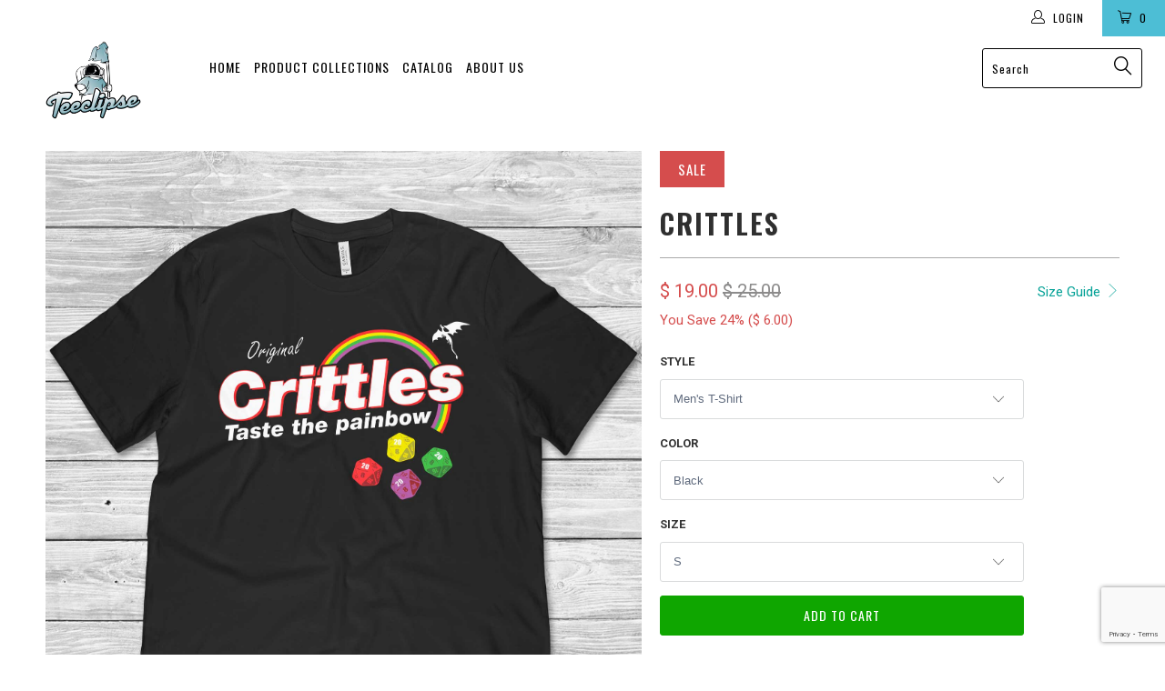

--- FILE ---
content_type: text/html; charset=utf-8
request_url: https://teeclipse.com/products/crittles-1
body_size: 48099
content:


 <!DOCTYPE html>
<!--[if lt IE 7 ]><html class="ie ie6" lang="en"> <![endif]-->
<!--[if IE 7 ]><html class="ie ie7" lang="en"> <![endif]-->
<!--[if IE 8 ]><html class="ie ie8" lang="en"> <![endif]-->
<!--[if IE 9 ]><html class="ie ie9" lang="en"> <![endif]-->
<!--[if (gte IE 10)|!(IE)]><!--><html lang="en"> <!--<![endif]--> <head> <meta charset="utf-8"> <meta http-equiv="cleartype" content="on"> <meta name="robots" content="index,follow"> <!-- Custom Fonts --> <link href="//fonts.googleapis.com/css?family=.|Oswald:light,normal,bold|Oswald:light,normal,bold|Oswald:light,normal,bold|Roboto:light,normal,bold|Roboto:light,normal,bold" rel="stylesheet" type="text/css" /> <!-- Stylesheets for Turbo 3.0.4 --> <link href="//teeclipse.com/cdn/shop/t/17/assets/styles.scss.css?v=82706051816949027091674755310" rel="stylesheet" type="text/css" media="all" /> <script>
      /*! lazysizes - v3.0.0 */
      !function(a,b){var c=b(a,a.document);a.lazySizes=c,"object"==typeof module&&module.exports&&(module.exports=c)}(window,function(a,b){"use strict";if(b.getElementsByClassName){var c,d=b.documentElement,e=a.Date,f=a.HTMLPictureElement,g="addEventListener",h="getAttribute",i=a[g],j=a.setTimeout,k=a.requestAnimationFrame||j,l=a.requestIdleCallback,m=/^picture$/i,n=["load","error","lazyincluded","_lazyloaded"],o={},p=Array.prototype.forEach,q=function(a,b){return o[b]||(o[b]=new RegExp("(\\s|^)"+b+"(\\s|$)")),o[b].test(a[h]("class")||"")&&o[b]},r=function(a,b){q(a,b)||a.setAttribute("class",(a[h]("class")||"").trim()+" "+b)},s=function(a,b){var c;(c=q(a,b))&&a.setAttribute("class",(a[h]("class")||"").replace(c," "))},t=function(a,b,c){var d=c?g:"removeEventListener";c&&t(a,b),n.forEach(function(c){a[d](c,b)})},u=function(a,c,d,e,f){var g=b.createEvent("CustomEvent");return g.initCustomEvent(c,!e,!f,d||{}),a.dispatchEvent(g),g},v=function(b,d){var e;!f&&(e=a.picturefill||c.pf)?e({reevaluate:!0,elements:[b]}):d&&d.src&&(b.src=d.src)},w=function(a,b){return(getComputedStyle(a,null)||{})[b]},x=function(a,b,d){for(d=d||a.offsetWidth;d<c.minSize&&b&&!a._lazysizesWidth;)d=b.offsetWidth,b=b.parentNode;return d},y=function(){var a,c,d=[],e=[],f=d,g=function(){var b=f;for(f=d.length?e:d,a=!0,c=!1;b.length;)b.shift()();a=!1},h=function(d,e){a&&!e?d.apply(this,arguments):(f.push(d),c||(c=!0,(b.hidden?j:k)(g)))};return h._lsFlush=g,h}(),z=function(a,b){return b?function(){y(a)}:function(){var b=this,c=arguments;y(function(){a.apply(b,c)})}},A=function(a){var b,c=0,d=125,f=666,g=f,h=function(){b=!1,c=e.now(),a()},i=l?function(){l(h,{timeout:g}),g!==f&&(g=f)}:z(function(){j(h)},!0);return function(a){var f;(a=a===!0)&&(g=44),b||(b=!0,f=d-(e.now()-c),0>f&&(f=0),a||9>f&&l?i():j(i,f))}},B=function(a){var b,c,d=99,f=function(){b=null,a()},g=function(){var a=e.now()-c;d>a?j(g,d-a):(l||f)(f)};return function(){c=e.now(),b||(b=j(g,d))}},C=function(){var f,k,l,n,o,x,C,E,F,G,H,I,J,K,L,M=/^img$/i,N=/^iframe$/i,O="onscroll"in a&&!/glebot/.test(navigator.userAgent),P=0,Q=0,R=0,S=-1,T=function(a){R--,a&&a.target&&t(a.target,T),(!a||0>R||!a.target)&&(R=0)},U=function(a,c){var e,f=a,g="hidden"==w(b.body,"visibility")||"hidden"!=w(a,"visibility");for(F-=c,I+=c,G-=c,H+=c;g&&(f=f.offsetParent)&&f!=b.body&&f!=d;)g=(w(f,"opacity")||1)>0,g&&"visible"!=w(f,"overflow")&&(e=f.getBoundingClientRect(),g=H>e.left&&G<e.right&&I>e.top-1&&F<e.bottom+1);return g},V=function(){var a,e,g,i,j,m,n,p,q;if((o=c.loadMode)&&8>R&&(a=f.length)){e=0,S++,null==K&&("expand"in c||(c.expand=d.clientHeight>500&&d.clientWidth>500?500:370),J=c.expand,K=J*c.expFactor),K>Q&&1>R&&S>2&&o>2&&!b.hidden?(Q=K,S=0):Q=o>1&&S>1&&6>R?J:P;for(;a>e;e++)if(f[e]&&!f[e]._lazyRace)if(O)if((p=f[e][h]("data-expand"))&&(m=1*p)||(m=Q),q!==m&&(C=innerWidth+m*L,E=innerHeight+m,n=-1*m,q=m),g=f[e].getBoundingClientRect(),(I=g.bottom)>=n&&(F=g.top)<=E&&(H=g.right)>=n*L&&(G=g.left)<=C&&(I||H||G||F)&&(l&&3>R&&!p&&(3>o||4>S)||U(f[e],m))){if(ba(f[e]),j=!0,R>9)break}else!j&&l&&!i&&4>R&&4>S&&o>2&&(k[0]||c.preloadAfterLoad)&&(k[0]||!p&&(I||H||G||F||"auto"!=f[e][h](c.sizesAttr)))&&(i=k[0]||f[e]);else ba(f[e]);i&&!j&&ba(i)}},W=A(V),X=function(a){r(a.target,c.loadedClass),s(a.target,c.loadingClass),t(a.target,Z)},Y=z(X),Z=function(a){Y({target:a.target})},$=function(a,b){try{a.contentWindow.location.replace(b)}catch(c){a.src=b}},_=function(a){var b,d,e=a[h](c.srcsetAttr);(b=c.customMedia[a[h]("data-media")||a[h]("media")])&&a.setAttribute("media",b),e&&a.setAttribute("srcset",e),b&&(d=a.parentNode,d.insertBefore(a.cloneNode(),a),d.removeChild(a))},aa=z(function(a,b,d,e,f){var g,i,k,l,o,q;(o=u(a,"lazybeforeunveil",b)).defaultPrevented||(e&&(d?r(a,c.autosizesClass):a.setAttribute("sizes",e)),i=a[h](c.srcsetAttr),g=a[h](c.srcAttr),f&&(k=a.parentNode,l=k&&m.test(k.nodeName||"")),q=b.firesLoad||"src"in a&&(i||g||l),o={target:a},q&&(t(a,T,!0),clearTimeout(n),n=j(T,2500),r(a,c.loadingClass),t(a,Z,!0)),l&&p.call(k.getElementsByTagName("source"),_),i?a.setAttribute("srcset",i):g&&!l&&(N.test(a.nodeName)?$(a,g):a.src=g),(i||l)&&v(a,{src:g})),a._lazyRace&&delete a._lazyRace,s(a,c.lazyClass),y(function(){(!q||a.complete&&a.naturalWidth>1)&&(q?T(o):R--,X(o))},!0)}),ba=function(a){var b,d=M.test(a.nodeName),e=d&&(a[h](c.sizesAttr)||a[h]("sizes")),f="auto"==e;(!f&&l||!d||!a.src&&!a.srcset||a.complete||q(a,c.errorClass))&&(b=u(a,"lazyunveilread").detail,f&&D.updateElem(a,!0,a.offsetWidth),a._lazyRace=!0,R++,aa(a,b,f,e,d))},ca=function(){if(!l){if(e.now()-x<999)return void j(ca,999);var a=B(function(){c.loadMode=3,W()});l=!0,c.loadMode=3,W(),i("scroll",function(){3==c.loadMode&&(c.loadMode=2),a()},!0)}};return{_:function(){x=e.now(),f=b.getElementsByClassName(c.lazyClass),k=b.getElementsByClassName(c.lazyClass+" "+c.preloadClass),L=c.hFac,i("scroll",W,!0),i("resize",W,!0),a.MutationObserver?new MutationObserver(W).observe(d,{childList:!0,subtree:!0,attributes:!0}):(d[g]("DOMNodeInserted",W,!0),d[g]("DOMAttrModified",W,!0),setInterval(W,999)),i("hashchange",W,!0),["focus","mouseover","click","load","transitionend","animationend","webkitAnimationEnd"].forEach(function(a){b[g](a,W,!0)}),/d$|^c/.test(b.readyState)?ca():(i("load",ca),b[g]("DOMContentLoaded",W),j(ca,2e4)),f.length?(V(),y._lsFlush()):W()},checkElems:W,unveil:ba}}(),D=function(){var a,d=z(function(a,b,c,d){var e,f,g;if(a._lazysizesWidth=d,d+="px",a.setAttribute("sizes",d),m.test(b.nodeName||""))for(e=b.getElementsByTagName("source"),f=0,g=e.length;g>f;f++)e[f].setAttribute("sizes",d);c.detail.dataAttr||v(a,c.detail)}),e=function(a,b,c){var e,f=a.parentNode;f&&(c=x(a,f,c),e=u(a,"lazybeforesizes",{width:c,dataAttr:!!b}),e.defaultPrevented||(c=e.detail.width,c&&c!==a._lazysizesWidth&&d(a,f,e,c)))},f=function(){var b,c=a.length;if(c)for(b=0;c>b;b++)e(a[b])},g=B(f);return{_:function(){a=b.getElementsByClassName(c.autosizesClass),i("resize",g)},checkElems:g,updateElem:e}}(),E=function(){E.i||(E.i=!0,D._(),C._())};return function(){var b,d={lazyClass:"lazyload",loadedClass:"lazyloaded",loadingClass:"lazyloading",preloadClass:"lazypreload",errorClass:"lazyerror",autosizesClass:"lazyautosizes",srcAttr:"data-src",srcsetAttr:"data-srcset",sizesAttr:"data-sizes",minSize:40,customMedia:{},init:!0,expFactor:1.5,hFac:.8,loadMode:2};c=a.lazySizesConfig||a.lazysizesConfig||{};for(b in d)b in c||(c[b]=d[b]);a.lazySizesConfig=c,j(function(){c.init&&E()})}(),{cfg:c,autoSizer:D,loader:C,init:E,uP:v,aC:r,rC:s,hC:q,fire:u,gW:x,rAF:y}}});</script> <title>Crittles - Teeclipse</title> <meta name="description" content="Crittles! Taste the painbow! We believe in offering comfortable t-shirts and other apparel for a truly affordable price! These t-shirts are everything you&#39;ve dreamed of and more. They are soft and lightweight, with the right amount of stretch made out of ringspun cotton. They&#39;re both comfortable and flattering.Women&#39;s " />
    

    

<meta name="author" content="Teeclipse">
<meta property="og:url" content="https://teeclipse.com/products/crittles-1">
<meta property="og:site_name" content="Teeclipse"> <meta property="og:type" content="product"> <meta property="og:title" content="Crittles"> <meta property="og:image" content="http://teeclipse.com/cdn/shop/products/front_dbc91581-ddbd-4d19-bd81-16abcbc4b064_600x.jpg?v=1571438746"> <meta property="og:image:secure_url" content="https://teeclipse.com/cdn/shop/products/front_dbc91581-ddbd-4d19-bd81-16abcbc4b064_600x.jpg?v=1571438746"> <meta property="og:image" content="http://teeclipse.com/cdn/shop/products/10228_5153_0_dfb7a359-d411-49c9-b8a3-bf9c06ef255a_600x.jpg?v=1571438746"> <meta property="og:image:secure_url" content="https://teeclipse.com/cdn/shop/products/10228_5153_0_dfb7a359-d411-49c9-b8a3-bf9c06ef255a_600x.jpg?v=1571438746"> <meta property="og:image" content="http://teeclipse.com/cdn/shop/products/10228_5169_0_17b4ef6c-1611-4c95-8383-99e6d7684469_600x.jpg?v=1571438746"> <meta property="og:image:secure_url" content="https://teeclipse.com/cdn/shop/products/10228_5169_0_17b4ef6c-1611-4c95-8383-99e6d7684469_600x.jpg?v=1571438746"> <meta property="og:price:amount" content="19.00"> <meta property="og:price:currency" content="USD"> <meta property="og:description" content="Crittles! Taste the painbow! We believe in offering comfortable t-shirts and other apparel for a truly affordable price! These t-shirts are everything you&#39;ve dreamed of and more. They are soft and lightweight, with the right amount of stretch made out of ringspun cotton. They&#39;re both comfortable and flattering.Women&#39;s ">




<meta name="twitter:card" content="summary"> <meta name="twitter:title" content="Crittles"> <meta name="twitter:description" content="Crittles! Taste the painbow!


We believe in offering comfortable t-shirts and other apparel for a truly affordable price! These t-shirts are everything you&#39;ve dreamed of and more. They are soft and lightweight, with the right amount of stretch made out of ringspun cotton. They&#39;re both comfortable and flattering.Women&#39;s shirts tend to be fitted/smaller fit than the men&#39;s/unisex. If you prefer a looser fit, either order a size up or order a men&#39;s/unisex size. Check the measurements and size charts (chest sizes) to make sure to get the fit right if you don&#39;t know your size!









Size
Men&#39;s 
Women&#39;s


XS

32-34&quot;


S
35-36&quot;
35-36&quot;


M
37-39&quot;
37-38&quot;


L
40-42&quot;
39-41&quot;


XL
43-35&quot;
42-44&quot;


2XL
46-48&quot;
45-47&quot;


3XL
49-51&quot;
48-50&quot;


4XL

51-53&quot;





 "> <meta name="twitter:image" content="https://teeclipse.com/cdn/shop/products/front_dbc91581-ddbd-4d19-bd81-16abcbc4b064_240x.jpg?v=1571438746"> <meta name="twitter:image:width" content="240"> <meta name="twitter:image:height" content="240"> <!-- Mobile Specific Metas --> <meta name="HandheldFriendly" content="True"> <meta name="MobileOptimized" content="320"> <meta name="viewport" content="width=device-width,initial-scale=1"> <meta name="theme-color" content="#ffffff"> <link rel="shortcut icon" type="image/x-icon" href="//teeclipse.com/cdn/shop/t/17/assets/favicon.png?v=148718616098839658131528234514"> <link rel="canonical" href="https://teeclipse.com/products/crittles-1" /> <script>window.performance && window.performance.mark && window.performance.mark('shopify.content_for_header.start');</script><meta id="shopify-digital-wallet" name="shopify-digital-wallet" content="/8265745/digital_wallets/dialog">
<meta name="shopify-checkout-api-token" content="68c6050561b4f37287b1245a11e859dc">
<meta id="in-context-paypal-metadata" data-shop-id="8265745" data-venmo-supported="false" data-environment="production" data-locale="en_US" data-paypal-v4="true" data-currency="USD">
<link rel="alternate" type="application/json+oembed" href="https://teeclipse.com/products/crittles-1.oembed">
<script async="async" src="/checkouts/internal/preloads.js?locale=en-US"></script>
<link rel="preconnect" href="https://shop.app" crossorigin="anonymous">
<script async="async" src="https://shop.app/checkouts/internal/preloads.js?locale=en-US&shop_id=8265745" crossorigin="anonymous"></script>
<script id="shopify-features" type="application/json">{"accessToken":"68c6050561b4f37287b1245a11e859dc","betas":["rich-media-storefront-analytics"],"domain":"teeclipse.com","predictiveSearch":true,"shopId":8265745,"locale":"en"}</script>
<script>var Shopify = Shopify || {};
Shopify.shop = "ad-eclipse.myshopify.com";
Shopify.locale = "en";
Shopify.currency = {"active":"USD","rate":"1.0"};
Shopify.country = "US";
Shopify.theme = {"name":"turbo-portland","id":19161022579,"schema_name":"Turbo","schema_version":"3.0.4","theme_store_id":null,"role":"main"};
Shopify.theme.handle = "null";
Shopify.theme.style = {"id":null,"handle":null};
Shopify.cdnHost = "teeclipse.com/cdn";
Shopify.routes = Shopify.routes || {};
Shopify.routes.root = "/";</script>
<script type="module">!function(o){(o.Shopify=o.Shopify||{}).modules=!0}(window);</script>
<script>!function(o){function n(){var o=[];function n(){o.push(Array.prototype.slice.apply(arguments))}return n.q=o,n}var t=o.Shopify=o.Shopify||{};t.loadFeatures=n(),t.autoloadFeatures=n()}(window);</script>
<script>
  window.ShopifyPay = window.ShopifyPay || {};
  window.ShopifyPay.apiHost = "shop.app\/pay";
  window.ShopifyPay.redirectState = null;
</script>
<script id="shop-js-analytics" type="application/json">{"pageType":"product"}</script>
<script defer="defer" async type="module" src="//teeclipse.com/cdn/shopifycloud/shop-js/modules/v2/client.init-shop-cart-sync_BdyHc3Nr.en.esm.js"></script>
<script defer="defer" async type="module" src="//teeclipse.com/cdn/shopifycloud/shop-js/modules/v2/chunk.common_Daul8nwZ.esm.js"></script>
<script type="module">
  await import("//teeclipse.com/cdn/shopifycloud/shop-js/modules/v2/client.init-shop-cart-sync_BdyHc3Nr.en.esm.js");
await import("//teeclipse.com/cdn/shopifycloud/shop-js/modules/v2/chunk.common_Daul8nwZ.esm.js");

  window.Shopify.SignInWithShop?.initShopCartSync?.({"fedCMEnabled":true,"windoidEnabled":true});

</script>
<script>
  window.Shopify = window.Shopify || {};
  if (!window.Shopify.featureAssets) window.Shopify.featureAssets = {};
  window.Shopify.featureAssets['shop-js'] = {"shop-cart-sync":["modules/v2/client.shop-cart-sync_QYOiDySF.en.esm.js","modules/v2/chunk.common_Daul8nwZ.esm.js"],"init-fed-cm":["modules/v2/client.init-fed-cm_DchLp9rc.en.esm.js","modules/v2/chunk.common_Daul8nwZ.esm.js"],"shop-button":["modules/v2/client.shop-button_OV7bAJc5.en.esm.js","modules/v2/chunk.common_Daul8nwZ.esm.js"],"init-windoid":["modules/v2/client.init-windoid_DwxFKQ8e.en.esm.js","modules/v2/chunk.common_Daul8nwZ.esm.js"],"shop-cash-offers":["modules/v2/client.shop-cash-offers_DWtL6Bq3.en.esm.js","modules/v2/chunk.common_Daul8nwZ.esm.js","modules/v2/chunk.modal_CQq8HTM6.esm.js"],"shop-toast-manager":["modules/v2/client.shop-toast-manager_CX9r1SjA.en.esm.js","modules/v2/chunk.common_Daul8nwZ.esm.js"],"init-shop-email-lookup-coordinator":["modules/v2/client.init-shop-email-lookup-coordinator_UhKnw74l.en.esm.js","modules/v2/chunk.common_Daul8nwZ.esm.js"],"pay-button":["modules/v2/client.pay-button_DzxNnLDY.en.esm.js","modules/v2/chunk.common_Daul8nwZ.esm.js"],"avatar":["modules/v2/client.avatar_BTnouDA3.en.esm.js"],"init-shop-cart-sync":["modules/v2/client.init-shop-cart-sync_BdyHc3Nr.en.esm.js","modules/v2/chunk.common_Daul8nwZ.esm.js"],"shop-login-button":["modules/v2/client.shop-login-button_D8B466_1.en.esm.js","modules/v2/chunk.common_Daul8nwZ.esm.js","modules/v2/chunk.modal_CQq8HTM6.esm.js"],"init-customer-accounts-sign-up":["modules/v2/client.init-customer-accounts-sign-up_C8fpPm4i.en.esm.js","modules/v2/client.shop-login-button_D8B466_1.en.esm.js","modules/v2/chunk.common_Daul8nwZ.esm.js","modules/v2/chunk.modal_CQq8HTM6.esm.js"],"init-shop-for-new-customer-accounts":["modules/v2/client.init-shop-for-new-customer-accounts_CVTO0Ztu.en.esm.js","modules/v2/client.shop-login-button_D8B466_1.en.esm.js","modules/v2/chunk.common_Daul8nwZ.esm.js","modules/v2/chunk.modal_CQq8HTM6.esm.js"],"init-customer-accounts":["modules/v2/client.init-customer-accounts_dRgKMfrE.en.esm.js","modules/v2/client.shop-login-button_D8B466_1.en.esm.js","modules/v2/chunk.common_Daul8nwZ.esm.js","modules/v2/chunk.modal_CQq8HTM6.esm.js"],"shop-follow-button":["modules/v2/client.shop-follow-button_CkZpjEct.en.esm.js","modules/v2/chunk.common_Daul8nwZ.esm.js","modules/v2/chunk.modal_CQq8HTM6.esm.js"],"lead-capture":["modules/v2/client.lead-capture_BntHBhfp.en.esm.js","modules/v2/chunk.common_Daul8nwZ.esm.js","modules/v2/chunk.modal_CQq8HTM6.esm.js"],"checkout-modal":["modules/v2/client.checkout-modal_CfxcYbTm.en.esm.js","modules/v2/chunk.common_Daul8nwZ.esm.js","modules/v2/chunk.modal_CQq8HTM6.esm.js"],"shop-login":["modules/v2/client.shop-login_Da4GZ2H6.en.esm.js","modules/v2/chunk.common_Daul8nwZ.esm.js","modules/v2/chunk.modal_CQq8HTM6.esm.js"],"payment-terms":["modules/v2/client.payment-terms_MV4M3zvL.en.esm.js","modules/v2/chunk.common_Daul8nwZ.esm.js","modules/v2/chunk.modal_CQq8HTM6.esm.js"]};
</script>
<script>(function() {
  var isLoaded = false;
  function asyncLoad() {
    if (isLoaded) return;
    isLoaded = true;
    var urls = ["https:\/\/883d95281f02d796f8b6-7f0f44eb0f2ceeb9d4fffbe1419aae61.ssl.cf1.rackcdn.com\/teelaunch-scripts.js?shop=ad-eclipse.myshopify.com\u0026shop=ad-eclipse.myshopify.com","https:\/\/app.teelaunch.com\/sizing-charts-script.js?shop=ad-eclipse.myshopify.com","https:\/\/app.teelaunch.com\/sizing-charts-script.js?shop=ad-eclipse.myshopify.com","https:\/\/app.teelaunch.com\/sizing-charts-script.js?shop=ad-eclipse.myshopify.com","\/\/cdn.shopify.com\/proxy\/1de809ea27920b5fa81b5df2bc009cc8cc249c420292779a2c8af0f6200dc9ca\/static.cdn.printful.com\/static\/js\/external\/shopify-product-customizer.js?v=0.28\u0026shop=ad-eclipse.myshopify.com\u0026sp-cache-control=cHVibGljLCBtYXgtYWdlPTkwMA","https:\/\/app.teelaunch.com\/sizing-charts-script.js?shop=ad-eclipse.myshopify.com","https:\/\/app.teelaunch.com\/sizing-charts-script.js?shop=ad-eclipse.myshopify.com","https:\/\/app.teelaunch.com\/sizing-charts-script.js?shop=ad-eclipse.myshopify.com"];
    for (var i = 0; i <urls.length; i++) {
      var s = document.createElement('script');
      s.type = 'text/javascript';
      s.async = true;
      s.src = urls[i];
      var x = document.getElementsByTagName('script')[0];
      x.parentNode.insertBefore(s, x);
    }
  };
  if(window.attachEvent) {
    window.attachEvent('onload', asyncLoad);
  } else {
    window.addEventListener('load', asyncLoad, false);
  }
})();</script>
<script id="__st">var __st={"a":8265745,"offset":-18000,"reqid":"bd9ad254-c4d6-4214-a131-ef5290734107-1768960880","pageurl":"teeclipse.com\/products\/crittles-1","u":"ec32718fbe1d","p":"product","rtyp":"product","rid":1544650686579};</script>
<script>window.ShopifyPaypalV4VisibilityTracking = true;</script>
<script id="captcha-bootstrap">!function(){'use strict';const t='contact',e='account',n='new_comment',o=[[t,t],['blogs',n],['comments',n],[t,'customer']],c=[[e,'customer_login'],[e,'guest_login'],[e,'recover_customer_password'],[e,'create_customer']],r=t=>t.map((([t,e])=>`form[action*='/${t}']:not([data-nocaptcha='true']) input[name='form_type'][value='${e}']`)).join(','),a=t=>()=>t?[...document.querySelectorAll(t)].map((t=>t.form)):[];function s(){const t=[...o],e=r(t);return a(e)}const i='password',u='form_key',d=['recaptcha-v3-token','g-recaptcha-response','h-captcha-response',i],f=()=>{try{return window.sessionStorage}catch{return}},m='__shopify_v',_=t=>t.elements[u];function p(t,e,n=!1){try{const o=window.sessionStorage,c=JSON.parse(o.getItem(e)),{data:r}=function(t){const{data:e,action:n}=t;return t[m]||n?{data:e,action:n}:{data:t,action:n}}(c);for(const[e,n]of Object.entries(r))t.elements[e]&&(t.elements[e].value=n);n&&o.removeItem(e)}catch(o){console.error('form repopulation failed',{error:o})}}const l='form_type',E='cptcha';function T(t){t.dataset[E]=!0}const w=window,h=w.document,L='Shopify',v='ce_forms',y='captcha';let A=!1;((t,e)=>{const n=(g='f06e6c50-85a8-45c8-87d0-21a2b65856fe',I='https://cdn.shopify.com/shopifycloud/storefront-forms-hcaptcha/ce_storefront_forms_captcha_hcaptcha.v1.5.2.iife.js',D={infoText:'Protected by hCaptcha',privacyText:'Privacy',termsText:'Terms'},(t,e,n)=>{const o=w[L][v],c=o.bindForm;if(c)return c(t,g,e,D).then(n);var r;o.q.push([[t,g,e,D],n]),r=I,A||(h.body.append(Object.assign(h.createElement('script'),{id:'captcha-provider',async:!0,src:r})),A=!0)});var g,I,D;w[L]=w[L]||{},w[L][v]=w[L][v]||{},w[L][v].q=[],w[L][y]=w[L][y]||{},w[L][y].protect=function(t,e){n(t,void 0,e),T(t)},Object.freeze(w[L][y]),function(t,e,n,w,h,L){const[v,y,A,g]=function(t,e,n){const i=e?o:[],u=t?c:[],d=[...i,...u],f=r(d),m=r(i),_=r(d.filter((([t,e])=>n.includes(e))));return[a(f),a(m),a(_),s()]}(w,h,L),I=t=>{const e=t.target;return e instanceof HTMLFormElement?e:e&&e.form},D=t=>v().includes(t);t.addEventListener('submit',(t=>{const e=I(t);if(!e)return;const n=D(e)&&!e.dataset.hcaptchaBound&&!e.dataset.recaptchaBound,o=_(e),c=g().includes(e)&&(!o||!o.value);(n||c)&&t.preventDefault(),c&&!n&&(function(t){try{if(!f())return;!function(t){const e=f();if(!e)return;const n=_(t);if(!n)return;const o=n.value;o&&e.removeItem(o)}(t);const e=Array.from(Array(32),(()=>Math.random().toString(36)[2])).join('');!function(t,e){_(t)||t.append(Object.assign(document.createElement('input'),{type:'hidden',name:u})),t.elements[u].value=e}(t,e),function(t,e){const n=f();if(!n)return;const o=[...t.querySelectorAll(`input[type='${i}']`)].map((({name:t})=>t)),c=[...d,...o],r={};for(const[a,s]of new FormData(t).entries())c.includes(a)||(r[a]=s);n.setItem(e,JSON.stringify({[m]:1,action:t.action,data:r}))}(t,e)}catch(e){console.error('failed to persist form',e)}}(e),e.submit())}));const S=(t,e)=>{t&&!t.dataset[E]&&(n(t,e.some((e=>e===t))),T(t))};for(const o of['focusin','change'])t.addEventListener(o,(t=>{const e=I(t);D(e)&&S(e,y())}));const B=e.get('form_key'),M=e.get(l),P=B&&M;t.addEventListener('DOMContentLoaded',(()=>{const t=y();if(P)for(const e of t)e.elements[l].value===M&&p(e,B);[...new Set([...A(),...v().filter((t=>'true'===t.dataset.shopifyCaptcha))])].forEach((e=>S(e,t)))}))}(h,new URLSearchParams(w.location.search),n,t,e,['guest_login'])})(!0,!0)}();</script>
<script integrity="sha256-4kQ18oKyAcykRKYeNunJcIwy7WH5gtpwJnB7kiuLZ1E=" data-source-attribution="shopify.loadfeatures" defer="defer" src="//teeclipse.com/cdn/shopifycloud/storefront/assets/storefront/load_feature-a0a9edcb.js" crossorigin="anonymous"></script>
<script crossorigin="anonymous" defer="defer" src="//teeclipse.com/cdn/shopifycloud/storefront/assets/shopify_pay/storefront-65b4c6d7.js?v=20250812"></script>
<script data-source-attribution="shopify.dynamic_checkout.dynamic.init">var Shopify=Shopify||{};Shopify.PaymentButton=Shopify.PaymentButton||{isStorefrontPortableWallets:!0,init:function(){window.Shopify.PaymentButton.init=function(){};var t=document.createElement("script");t.src="https://teeclipse.com/cdn/shopifycloud/portable-wallets/latest/portable-wallets.en.js",t.type="module",document.head.appendChild(t)}};
</script>
<script data-source-attribution="shopify.dynamic_checkout.buyer_consent">
  function portableWalletsHideBuyerConsent(e){var t=document.getElementById("shopify-buyer-consent"),n=document.getElementById("shopify-subscription-policy-button");t&&n&&(t.classList.add("hidden"),t.setAttribute("aria-hidden","true"),n.removeEventListener("click",e))}function portableWalletsShowBuyerConsent(e){var t=document.getElementById("shopify-buyer-consent"),n=document.getElementById("shopify-subscription-policy-button");t&&n&&(t.classList.remove("hidden"),t.removeAttribute("aria-hidden"),n.addEventListener("click",e))}window.Shopify?.PaymentButton&&(window.Shopify.PaymentButton.hideBuyerConsent=portableWalletsHideBuyerConsent,window.Shopify.PaymentButton.showBuyerConsent=portableWalletsShowBuyerConsent);
</script>
<script data-source-attribution="shopify.dynamic_checkout.cart.bootstrap">document.addEventListener("DOMContentLoaded",(function(){function t(){return document.querySelector("shopify-accelerated-checkout-cart, shopify-accelerated-checkout")}if(t())Shopify.PaymentButton.init();else{new MutationObserver((function(e,n){t()&&(Shopify.PaymentButton.init(),n.disconnect())})).observe(document.body,{childList:!0,subtree:!0})}}));
</script>
<link id="shopify-accelerated-checkout-styles" rel="stylesheet" media="screen" href="https://teeclipse.com/cdn/shopifycloud/portable-wallets/latest/accelerated-checkout-backwards-compat.css" crossorigin="anonymous">
<style id="shopify-accelerated-checkout-cart">
        #shopify-buyer-consent {
  margin-top: 1em;
  display: inline-block;
  width: 100%;
}

#shopify-buyer-consent.hidden {
  display: none;
}

#shopify-subscription-policy-button {
  background: none;
  border: none;
  padding: 0;
  text-decoration: underline;
  font-size: inherit;
  cursor: pointer;
}

#shopify-subscription-policy-button::before {
  box-shadow: none;
}

      </style>

<script>window.performance && window.performance.mark && window.performance.mark('shopify.content_for_header.end');</script> <script src="https://www.google.com/recaptcha/api.js?render=6LfkO7EUAAAAACwl4VSlq_nTprB_cOJw42XQjUR_
"></script> <script>
  grecaptcha.ready(function() {
      grecaptcha.execute('reCAPTCHA_site_key', {action: 'homepage'}).then(function(token) {
         ...
      });
  });</script> <!-- Pinterest Pixel Base Code --><script type="text/javascript">!function(e){if(!window.pintrk){window.pintrk=function(){window.pintrk.queue.push(Array.prototype.slice.call(arguments))};var n=window.pintrk;n.queue=[],n.version="3.0";var t=document.createElement("script");t.async=!0,t.src=e;var r=document.getElementsByTagName("script")[0];r.parentNode.insertBefore(t,r)}}("https://s.pinimg.com/ct/core.js");pintrk("load", "2614422628184");pintrk("page");</script><!-- Pinterest Pixel Base Code --><!-- magicpin --> <!--magicpin visit--><script>pintrk('track', 'pagevisit');</script><!--magicpin visit--><link href="https://monorail-edge.shopifysvc.com" rel="dns-prefetch">
<script>(function(){if ("sendBeacon" in navigator && "performance" in window) {try {var session_token_from_headers = performance.getEntriesByType('navigation')[0].serverTiming.find(x => x.name == '_s').description;} catch {var session_token_from_headers = undefined;}var session_cookie_matches = document.cookie.match(/_shopify_s=([^;]*)/);var session_token_from_cookie = session_cookie_matches && session_cookie_matches.length === 2 ? session_cookie_matches[1] : "";var session_token = session_token_from_headers || session_token_from_cookie || "";function handle_abandonment_event(e) {var entries = performance.getEntries().filter(function(entry) {return /monorail-edge.shopifysvc.com/.test(entry.name);});if (!window.abandonment_tracked && entries.length === 0) {window.abandonment_tracked = true;var currentMs = Date.now();var navigation_start = performance.timing.navigationStart;var payload = {shop_id: 8265745,url: window.location.href,navigation_start,duration: currentMs - navigation_start,session_token,page_type: "product"};window.navigator.sendBeacon("https://monorail-edge.shopifysvc.com/v1/produce", JSON.stringify({schema_id: "online_store_buyer_site_abandonment/1.1",payload: payload,metadata: {event_created_at_ms: currentMs,event_sent_at_ms: currentMs}}));}}window.addEventListener('pagehide', handle_abandonment_event);}}());</script>
<script id="web-pixels-manager-setup">(function e(e,d,r,n,o){if(void 0===o&&(o={}),!Boolean(null===(a=null===(i=window.Shopify)||void 0===i?void 0:i.analytics)||void 0===a?void 0:a.replayQueue)){var i,a;window.Shopify=window.Shopify||{};var t=window.Shopify;t.analytics=t.analytics||{};var s=t.analytics;s.replayQueue=[],s.publish=function(e,d,r){return s.replayQueue.push([e,d,r]),!0};try{self.performance.mark("wpm:start")}catch(e){}var l=function(){var e={modern:/Edge?\/(1{2}[4-9]|1[2-9]\d|[2-9]\d{2}|\d{4,})\.\d+(\.\d+|)|Firefox\/(1{2}[4-9]|1[2-9]\d|[2-9]\d{2}|\d{4,})\.\d+(\.\d+|)|Chrom(ium|e)\/(9{2}|\d{3,})\.\d+(\.\d+|)|(Maci|X1{2}).+ Version\/(15\.\d+|(1[6-9]|[2-9]\d|\d{3,})\.\d+)([,.]\d+|)( \(\w+\)|)( Mobile\/\w+|) Safari\/|Chrome.+OPR\/(9{2}|\d{3,})\.\d+\.\d+|(CPU[ +]OS|iPhone[ +]OS|CPU[ +]iPhone|CPU IPhone OS|CPU iPad OS)[ +]+(15[._]\d+|(1[6-9]|[2-9]\d|\d{3,})[._]\d+)([._]\d+|)|Android:?[ /-](13[3-9]|1[4-9]\d|[2-9]\d{2}|\d{4,})(\.\d+|)(\.\d+|)|Android.+Firefox\/(13[5-9]|1[4-9]\d|[2-9]\d{2}|\d{4,})\.\d+(\.\d+|)|Android.+Chrom(ium|e)\/(13[3-9]|1[4-9]\d|[2-9]\d{2}|\d{4,})\.\d+(\.\d+|)|SamsungBrowser\/([2-9]\d|\d{3,})\.\d+/,legacy:/Edge?\/(1[6-9]|[2-9]\d|\d{3,})\.\d+(\.\d+|)|Firefox\/(5[4-9]|[6-9]\d|\d{3,})\.\d+(\.\d+|)|Chrom(ium|e)\/(5[1-9]|[6-9]\d|\d{3,})\.\d+(\.\d+|)([\d.]+$|.*Safari\/(?![\d.]+ Edge\/[\d.]+$))|(Maci|X1{2}).+ Version\/(10\.\d+|(1[1-9]|[2-9]\d|\d{3,})\.\d+)([,.]\d+|)( \(\w+\)|)( Mobile\/\w+|) Safari\/|Chrome.+OPR\/(3[89]|[4-9]\d|\d{3,})\.\d+\.\d+|(CPU[ +]OS|iPhone[ +]OS|CPU[ +]iPhone|CPU IPhone OS|CPU iPad OS)[ +]+(10[._]\d+|(1[1-9]|[2-9]\d|\d{3,})[._]\d+)([._]\d+|)|Android:?[ /-](13[3-9]|1[4-9]\d|[2-9]\d{2}|\d{4,})(\.\d+|)(\.\d+|)|Mobile Safari.+OPR\/([89]\d|\d{3,})\.\d+\.\d+|Android.+Firefox\/(13[5-9]|1[4-9]\d|[2-9]\d{2}|\d{4,})\.\d+(\.\d+|)|Android.+Chrom(ium|e)\/(13[3-9]|1[4-9]\d|[2-9]\d{2}|\d{4,})\.\d+(\.\d+|)|Android.+(UC? ?Browser|UCWEB|U3)[ /]?(15\.([5-9]|\d{2,})|(1[6-9]|[2-9]\d|\d{3,})\.\d+)\.\d+|SamsungBrowser\/(5\.\d+|([6-9]|\d{2,})\.\d+)|Android.+MQ{2}Browser\/(14(\.(9|\d{2,})|)|(1[5-9]|[2-9]\d|\d{3,})(\.\d+|))(\.\d+|)|K[Aa][Ii]OS\/(3\.\d+|([4-9]|\d{2,})\.\d+)(\.\d+|)/},d=e.modern,r=e.legacy,n=navigator.userAgent;return n.match(d)?"modern":n.match(r)?"legacy":"unknown"}(),u="modern"===l?"modern":"legacy",c=(null!=n?n:{modern:"",legacy:""})[u],f=function(e){return[e.baseUrl,"/wpm","/b",e.hashVersion,"modern"===e.buildTarget?"m":"l",".js"].join("")}({baseUrl:d,hashVersion:r,buildTarget:u}),m=function(e){var d=e.version,r=e.bundleTarget,n=e.surface,o=e.pageUrl,i=e.monorailEndpoint;return{emit:function(e){var a=e.status,t=e.errorMsg,s=(new Date).getTime(),l=JSON.stringify({metadata:{event_sent_at_ms:s},events:[{schema_id:"web_pixels_manager_load/3.1",payload:{version:d,bundle_target:r,page_url:o,status:a,surface:n,error_msg:t},metadata:{event_created_at_ms:s}}]});if(!i)return console&&console.warn&&console.warn("[Web Pixels Manager] No Monorail endpoint provided, skipping logging."),!1;try{return self.navigator.sendBeacon.bind(self.navigator)(i,l)}catch(e){}var u=new XMLHttpRequest;try{return u.open("POST",i,!0),u.setRequestHeader("Content-Type","text/plain"),u.send(l),!0}catch(e){return console&&console.warn&&console.warn("[Web Pixels Manager] Got an unhandled error while logging to Monorail."),!1}}}}({version:r,bundleTarget:l,surface:e.surface,pageUrl:self.location.href,monorailEndpoint:e.monorailEndpoint});try{o.browserTarget=l,function(e){var d=e.src,r=e.async,n=void 0===r||r,o=e.onload,i=e.onerror,a=e.sri,t=e.scriptDataAttributes,s=void 0===t?{}:t,l=document.createElement("script"),u=document.querySelector("head"),c=document.querySelector("body");if(l.async=n,l.src=d,a&&(l.integrity=a,l.crossOrigin="anonymous"),s)for(var f in s)if(Object.prototype.hasOwnProperty.call(s,f))try{l.dataset[f]=s[f]}catch(e){}if(o&&l.addEventListener("load",o),i&&l.addEventListener("error",i),u)u.appendChild(l);else{if(!c)throw new Error("Did not find a head or body element to append the script");c.appendChild(l)}}({src:f,async:!0,onload:function(){if(!function(){var e,d;return Boolean(null===(d=null===(e=window.Shopify)||void 0===e?void 0:e.analytics)||void 0===d?void 0:d.initialized)}()){var d=window.webPixelsManager.init(e)||void 0;if(d){var r=window.Shopify.analytics;r.replayQueue.forEach((function(e){var r=e[0],n=e[1],o=e[2];d.publishCustomEvent(r,n,o)})),r.replayQueue=[],r.publish=d.publishCustomEvent,r.visitor=d.visitor,r.initialized=!0}}},onerror:function(){return m.emit({status:"failed",errorMsg:"".concat(f," has failed to load")})},sri:function(e){var d=/^sha384-[A-Za-z0-9+/=]+$/;return"string"==typeof e&&d.test(e)}(c)?c:"",scriptDataAttributes:o}),m.emit({status:"loading"})}catch(e){m.emit({status:"failed",errorMsg:(null==e?void 0:e.message)||"Unknown error"})}}})({shopId: 8265745,storefrontBaseUrl: "https://teeclipse.com",extensionsBaseUrl: "https://extensions.shopifycdn.com/cdn/shopifycloud/web-pixels-manager",monorailEndpoint: "https://monorail-edge.shopifysvc.com/unstable/produce_batch",surface: "storefront-renderer",enabledBetaFlags: ["2dca8a86"],webPixelsConfigList: [{"id":"135856427","eventPayloadVersion":"v1","runtimeContext":"LAX","scriptVersion":"1","type":"CUSTOM","privacyPurposes":["MARKETING"],"name":"Meta pixel (migrated)"},{"id":"147980587","eventPayloadVersion":"v1","runtimeContext":"LAX","scriptVersion":"1","type":"CUSTOM","privacyPurposes":["ANALYTICS"],"name":"Google Analytics tag (migrated)"},{"id":"shopify-app-pixel","configuration":"{}","eventPayloadVersion":"v1","runtimeContext":"STRICT","scriptVersion":"0450","apiClientId":"shopify-pixel","type":"APP","privacyPurposes":["ANALYTICS","MARKETING"]},{"id":"shopify-custom-pixel","eventPayloadVersion":"v1","runtimeContext":"LAX","scriptVersion":"0450","apiClientId":"shopify-pixel","type":"CUSTOM","privacyPurposes":["ANALYTICS","MARKETING"]}],isMerchantRequest: false,initData: {"shop":{"name":"Teeclipse","paymentSettings":{"currencyCode":"USD"},"myshopifyDomain":"ad-eclipse.myshopify.com","countryCode":"US","storefrontUrl":"https:\/\/teeclipse.com"},"customer":null,"cart":null,"checkout":null,"productVariants":[{"price":{"amount":19.0,"currencyCode":"USD"},"product":{"title":"Crittles","vendor":"Teeclipse","id":"1544650686579","untranslatedTitle":"Crittles","url":"\/products\/crittles-1","type":""},"id":"15305949446259","image":{"src":"\/\/teeclipse.com\/cdn\/shop\/products\/Mockup2.jpg?v=1571438746"},"sku":"TS.73415240","title":"Men's T-Shirt \/ Black \/ S","untranslatedTitle":"Men's T-Shirt \/ Black \/ S"},{"price":{"amount":19.0,"currencyCode":"USD"},"product":{"title":"Crittles","vendor":"Teeclipse","id":"1544650686579","untranslatedTitle":"Crittles","url":"\/products\/crittles-1","type":""},"id":"15305949479027","image":{"src":"\/\/teeclipse.com\/cdn\/shop\/products\/Mockup2.jpg?v=1571438746"},"sku":"TS.73415241","title":"Men's T-Shirt \/ Black \/ M","untranslatedTitle":"Men's T-Shirt \/ Black \/ M"},{"price":{"amount":19.0,"currencyCode":"USD"},"product":{"title":"Crittles","vendor":"Teeclipse","id":"1544650686579","untranslatedTitle":"Crittles","url":"\/products\/crittles-1","type":""},"id":"15305949511795","image":{"src":"\/\/teeclipse.com\/cdn\/shop\/products\/Mockup2.jpg?v=1571438746"},"sku":"TS.73415242","title":"Men's T-Shirt \/ Black \/ L","untranslatedTitle":"Men's T-Shirt \/ Black \/ L"},{"price":{"amount":19.0,"currencyCode":"USD"},"product":{"title":"Crittles","vendor":"Teeclipse","id":"1544650686579","untranslatedTitle":"Crittles","url":"\/products\/crittles-1","type":""},"id":"15305949544563","image":{"src":"\/\/teeclipse.com\/cdn\/shop\/products\/Mockup2.jpg?v=1571438746"},"sku":"TS.73415243","title":"Men's T-Shirt \/ Black \/ XL","untranslatedTitle":"Men's T-Shirt \/ Black \/ XL"},{"price":{"amount":21.0,"currencyCode":"USD"},"product":{"title":"Crittles","vendor":"Teeclipse","id":"1544650686579","untranslatedTitle":"Crittles","url":"\/products\/crittles-1","type":""},"id":"15305949577331","image":{"src":"\/\/teeclipse.com\/cdn\/shop\/products\/Mockup2.jpg?v=1571438746"},"sku":"TS.73415244","title":"Men's T-Shirt \/ Black \/ 2XL","untranslatedTitle":"Men's T-Shirt \/ Black \/ 2XL"},{"price":{"amount":22.0,"currencyCode":"USD"},"product":{"title":"Crittles","vendor":"Teeclipse","id":"1544650686579","untranslatedTitle":"Crittles","url":"\/products\/crittles-1","type":""},"id":"15305949610099","image":{"src":"\/\/teeclipse.com\/cdn\/shop\/products\/Mockup2.jpg?v=1571438746"},"sku":"TS.73415245","title":"Men's T-Shirt \/ Black \/ 3XL","untranslatedTitle":"Men's T-Shirt \/ Black \/ 3XL"},{"price":{"amount":19.0,"currencyCode":"USD"},"product":{"title":"Crittles","vendor":"Teeclipse","id":"1544650686579","untranslatedTitle":"Crittles","url":"\/products\/crittles-1","type":""},"id":"15305949642867","image":{"src":"\/\/teeclipse.com\/cdn\/shop\/products\/10228_5153_0_dfb7a359-d411-49c9-b8a3-bf9c06ef255a.jpg?v=1571438746"},"sku":"TS.73415246","title":"Men's T-Shirt \/ Charcoal \/ S","untranslatedTitle":"Men's T-Shirt \/ Charcoal \/ S"},{"price":{"amount":19.0,"currencyCode":"USD"},"product":{"title":"Crittles","vendor":"Teeclipse","id":"1544650686579","untranslatedTitle":"Crittles","url":"\/products\/crittles-1","type":""},"id":"15305949675635","image":{"src":"\/\/teeclipse.com\/cdn\/shop\/products\/10228_5153_0_dfb7a359-d411-49c9-b8a3-bf9c06ef255a.jpg?v=1571438746"},"sku":"TS.73415247","title":"Men's T-Shirt \/ Charcoal \/ M","untranslatedTitle":"Men's T-Shirt \/ Charcoal \/ M"},{"price":{"amount":19.0,"currencyCode":"USD"},"product":{"title":"Crittles","vendor":"Teeclipse","id":"1544650686579","untranslatedTitle":"Crittles","url":"\/products\/crittles-1","type":""},"id":"15305949708403","image":{"src":"\/\/teeclipse.com\/cdn\/shop\/products\/10228_5153_0_dfb7a359-d411-49c9-b8a3-bf9c06ef255a.jpg?v=1571438746"},"sku":"TS.73415248","title":"Men's T-Shirt \/ Charcoal \/ L","untranslatedTitle":"Men's T-Shirt \/ Charcoal \/ L"},{"price":{"amount":19.0,"currencyCode":"USD"},"product":{"title":"Crittles","vendor":"Teeclipse","id":"1544650686579","untranslatedTitle":"Crittles","url":"\/products\/crittles-1","type":""},"id":"15305949741171","image":{"src":"\/\/teeclipse.com\/cdn\/shop\/products\/10228_5153_0_dfb7a359-d411-49c9-b8a3-bf9c06ef255a.jpg?v=1571438746"},"sku":"TS.73415249","title":"Men's T-Shirt \/ Charcoal \/ XL","untranslatedTitle":"Men's T-Shirt \/ Charcoal \/ XL"},{"price":{"amount":21.0,"currencyCode":"USD"},"product":{"title":"Crittles","vendor":"Teeclipse","id":"1544650686579","untranslatedTitle":"Crittles","url":"\/products\/crittles-1","type":""},"id":"15305949773939","image":{"src":"\/\/teeclipse.com\/cdn\/shop\/products\/10228_5153_0_dfb7a359-d411-49c9-b8a3-bf9c06ef255a.jpg?v=1571438746"},"sku":"TS.73415250","title":"Men's T-Shirt \/ Charcoal \/ 2XL","untranslatedTitle":"Men's T-Shirt \/ Charcoal \/ 2XL"},{"price":{"amount":22.0,"currencyCode":"USD"},"product":{"title":"Crittles","vendor":"Teeclipse","id":"1544650686579","untranslatedTitle":"Crittles","url":"\/products\/crittles-1","type":""},"id":"15305949806707","image":{"src":"\/\/teeclipse.com\/cdn\/shop\/products\/10228_5153_0_dfb7a359-d411-49c9-b8a3-bf9c06ef255a.jpg?v=1571438746"},"sku":"TS.73415251","title":"Men's T-Shirt \/ Charcoal \/ 3XL","untranslatedTitle":"Men's T-Shirt \/ Charcoal \/ 3XL"},{"price":{"amount":19.0,"currencyCode":"USD"},"product":{"title":"Crittles","vendor":"Teeclipse","id":"1544650686579","untranslatedTitle":"Crittles","url":"\/products\/crittles-1","type":""},"id":"15305949839475","image":{"src":"\/\/teeclipse.com\/cdn\/shop\/products\/10228_5169_0_17b4ef6c-1611-4c95-8383-99e6d7684469.jpg?v=1571438746"},"sku":"TS.73415252","title":"Men's T-Shirt \/ Purple \/ S","untranslatedTitle":"Men's T-Shirt \/ Purple \/ S"},{"price":{"amount":19.0,"currencyCode":"USD"},"product":{"title":"Crittles","vendor":"Teeclipse","id":"1544650686579","untranslatedTitle":"Crittles","url":"\/products\/crittles-1","type":""},"id":"15305949872243","image":{"src":"\/\/teeclipse.com\/cdn\/shop\/products\/10228_5169_0_17b4ef6c-1611-4c95-8383-99e6d7684469.jpg?v=1571438746"},"sku":"TS.73415253","title":"Men's T-Shirt \/ Purple \/ M","untranslatedTitle":"Men's T-Shirt \/ Purple \/ M"},{"price":{"amount":19.0,"currencyCode":"USD"},"product":{"title":"Crittles","vendor":"Teeclipse","id":"1544650686579","untranslatedTitle":"Crittles","url":"\/products\/crittles-1","type":""},"id":"15305949905011","image":{"src":"\/\/teeclipse.com\/cdn\/shop\/products\/10228_5169_0_17b4ef6c-1611-4c95-8383-99e6d7684469.jpg?v=1571438746"},"sku":"TS.73415254","title":"Men's T-Shirt \/ Purple \/ L","untranslatedTitle":"Men's T-Shirt \/ Purple \/ L"},{"price":{"amount":19.0,"currencyCode":"USD"},"product":{"title":"Crittles","vendor":"Teeclipse","id":"1544650686579","untranslatedTitle":"Crittles","url":"\/products\/crittles-1","type":""},"id":"15305949937779","image":{"src":"\/\/teeclipse.com\/cdn\/shop\/products\/10228_5169_0_17b4ef6c-1611-4c95-8383-99e6d7684469.jpg?v=1571438746"},"sku":"TS.73415255","title":"Men's T-Shirt \/ Purple \/ XL","untranslatedTitle":"Men's T-Shirt \/ Purple \/ XL"},{"price":{"amount":21.0,"currencyCode":"USD"},"product":{"title":"Crittles","vendor":"Teeclipse","id":"1544650686579","untranslatedTitle":"Crittles","url":"\/products\/crittles-1","type":""},"id":"15305949970547","image":{"src":"\/\/teeclipse.com\/cdn\/shop\/products\/10228_5169_0_17b4ef6c-1611-4c95-8383-99e6d7684469.jpg?v=1571438746"},"sku":"TS.73415256","title":"Men's T-Shirt \/ Purple \/ 2XL","untranslatedTitle":"Men's T-Shirt \/ Purple \/ 2XL"},{"price":{"amount":22.0,"currencyCode":"USD"},"product":{"title":"Crittles","vendor":"Teeclipse","id":"1544650686579","untranslatedTitle":"Crittles","url":"\/products\/crittles-1","type":""},"id":"15305950003315","image":{"src":"\/\/teeclipse.com\/cdn\/shop\/products\/10228_5169_0_17b4ef6c-1611-4c95-8383-99e6d7684469.jpg?v=1571438746"},"sku":"TS.73415257","title":"Men's T-Shirt \/ Purple \/ 3XL","untranslatedTitle":"Men's T-Shirt \/ Purple \/ 3XL"},{"price":{"amount":19.0,"currencyCode":"USD"},"product":{"title":"Crittles","vendor":"Teeclipse","id":"1544650686579","untranslatedTitle":"Crittles","url":"\/products\/crittles-1","type":""},"id":"15305950036083","image":{"src":"\/\/teeclipse.com\/cdn\/shop\/products\/10228_5170_0_610c3727-cfac-46c2-8ea6-95f0385ada7b.jpg?v=1571438746"},"sku":"TS.73415258","title":"Men's T-Shirt \/ Red \/ S","untranslatedTitle":"Men's T-Shirt \/ Red \/ S"},{"price":{"amount":19.0,"currencyCode":"USD"},"product":{"title":"Crittles","vendor":"Teeclipse","id":"1544650686579","untranslatedTitle":"Crittles","url":"\/products\/crittles-1","type":""},"id":"15305950068851","image":{"src":"\/\/teeclipse.com\/cdn\/shop\/products\/10228_5170_0_610c3727-cfac-46c2-8ea6-95f0385ada7b.jpg?v=1571438746"},"sku":"TS.73415259","title":"Men's T-Shirt \/ Red \/ M","untranslatedTitle":"Men's T-Shirt \/ Red \/ M"},{"price":{"amount":19.0,"currencyCode":"USD"},"product":{"title":"Crittles","vendor":"Teeclipse","id":"1544650686579","untranslatedTitle":"Crittles","url":"\/products\/crittles-1","type":""},"id":"15305950101619","image":{"src":"\/\/teeclipse.com\/cdn\/shop\/products\/10228_5170_0_610c3727-cfac-46c2-8ea6-95f0385ada7b.jpg?v=1571438746"},"sku":"TS.73415260","title":"Men's T-Shirt \/ Red \/ L","untranslatedTitle":"Men's T-Shirt \/ Red \/ L"},{"price":{"amount":19.0,"currencyCode":"USD"},"product":{"title":"Crittles","vendor":"Teeclipse","id":"1544650686579","untranslatedTitle":"Crittles","url":"\/products\/crittles-1","type":""},"id":"15305950134387","image":{"src":"\/\/teeclipse.com\/cdn\/shop\/products\/10228_5170_0_610c3727-cfac-46c2-8ea6-95f0385ada7b.jpg?v=1571438746"},"sku":"TS.73415261","title":"Men's T-Shirt \/ Red \/ XL","untranslatedTitle":"Men's T-Shirt \/ Red \/ XL"},{"price":{"amount":21.0,"currencyCode":"USD"},"product":{"title":"Crittles","vendor":"Teeclipse","id":"1544650686579","untranslatedTitle":"Crittles","url":"\/products\/crittles-1","type":""},"id":"15305950167155","image":{"src":"\/\/teeclipse.com\/cdn\/shop\/products\/10228_5170_0_610c3727-cfac-46c2-8ea6-95f0385ada7b.jpg?v=1571438746"},"sku":"TS.73415262","title":"Men's T-Shirt \/ Red \/ 2XL","untranslatedTitle":"Men's T-Shirt \/ Red \/ 2XL"},{"price":{"amount":22.0,"currencyCode":"USD"},"product":{"title":"Crittles","vendor":"Teeclipse","id":"1544650686579","untranslatedTitle":"Crittles","url":"\/products\/crittles-1","type":""},"id":"15305950199923","image":{"src":"\/\/teeclipse.com\/cdn\/shop\/products\/10228_5170_0_610c3727-cfac-46c2-8ea6-95f0385ada7b.jpg?v=1571438746"},"sku":"TS.73415263","title":"Men's T-Shirt \/ Red \/ 3XL","untranslatedTitle":"Men's T-Shirt \/ Red \/ 3XL"},{"price":{"amount":19.0,"currencyCode":"USD"},"product":{"title":"Crittles","vendor":"Teeclipse","id":"1544650686579","untranslatedTitle":"Crittles","url":"\/products\/crittles-1","type":""},"id":"15305950232691","image":{"src":"\/\/teeclipse.com\/cdn\/shop\/products\/10228_5171_0_512b9479-9f9a-4dd1-8456-d44bce500eff.jpg?v=1571438746"},"sku":"TS.73415264","title":"Men's T-Shirt \/ Royal Blue \/ S","untranslatedTitle":"Men's T-Shirt \/ Royal Blue \/ S"},{"price":{"amount":19.0,"currencyCode":"USD"},"product":{"title":"Crittles","vendor":"Teeclipse","id":"1544650686579","untranslatedTitle":"Crittles","url":"\/products\/crittles-1","type":""},"id":"15305950265459","image":{"src":"\/\/teeclipse.com\/cdn\/shop\/products\/10228_5171_0_512b9479-9f9a-4dd1-8456-d44bce500eff.jpg?v=1571438746"},"sku":"TS.73415265","title":"Men's T-Shirt \/ Royal Blue \/ M","untranslatedTitle":"Men's T-Shirt \/ Royal Blue \/ M"},{"price":{"amount":19.0,"currencyCode":"USD"},"product":{"title":"Crittles","vendor":"Teeclipse","id":"1544650686579","untranslatedTitle":"Crittles","url":"\/products\/crittles-1","type":""},"id":"15305950298227","image":{"src":"\/\/teeclipse.com\/cdn\/shop\/products\/10228_5171_0_512b9479-9f9a-4dd1-8456-d44bce500eff.jpg?v=1571438746"},"sku":"TS.73415266","title":"Men's T-Shirt \/ Royal Blue \/ L","untranslatedTitle":"Men's T-Shirt \/ Royal Blue \/ L"},{"price":{"amount":19.0,"currencyCode":"USD"},"product":{"title":"Crittles","vendor":"Teeclipse","id":"1544650686579","untranslatedTitle":"Crittles","url":"\/products\/crittles-1","type":""},"id":"15305950330995","image":{"src":"\/\/teeclipse.com\/cdn\/shop\/products\/10228_5171_0_512b9479-9f9a-4dd1-8456-d44bce500eff.jpg?v=1571438746"},"sku":"TS.73415267","title":"Men's T-Shirt \/ Royal Blue \/ XL","untranslatedTitle":"Men's T-Shirt \/ Royal Blue \/ XL"},{"price":{"amount":21.0,"currencyCode":"USD"},"product":{"title":"Crittles","vendor":"Teeclipse","id":"1544650686579","untranslatedTitle":"Crittles","url":"\/products\/crittles-1","type":""},"id":"15305950363763","image":{"src":"\/\/teeclipse.com\/cdn\/shop\/products\/10228_5171_0_512b9479-9f9a-4dd1-8456-d44bce500eff.jpg?v=1571438746"},"sku":"TS.73415268","title":"Men's T-Shirt \/ Royal Blue \/ 2XL","untranslatedTitle":"Men's T-Shirt \/ Royal Blue \/ 2XL"},{"price":{"amount":22.0,"currencyCode":"USD"},"product":{"title":"Crittles","vendor":"Teeclipse","id":"1544650686579","untranslatedTitle":"Crittles","url":"\/products\/crittles-1","type":""},"id":"15305950396531","image":{"src":"\/\/teeclipse.com\/cdn\/shop\/products\/10228_5171_0_512b9479-9f9a-4dd1-8456-d44bce500eff.jpg?v=1571438746"},"sku":"TS.73415269","title":"Men's T-Shirt \/ Royal Blue \/ 3XL","untranslatedTitle":"Men's T-Shirt \/ Royal Blue \/ 3XL"},{"price":{"amount":19.0,"currencyCode":"USD"},"product":{"title":"Crittles","vendor":"Teeclipse","id":"1544650686579","untranslatedTitle":"Crittles","url":"\/products\/crittles-1","type":""},"id":"15305950429299","image":{"src":"\/\/teeclipse.com\/cdn\/shop\/products\/10242_5595_0_9c0edcec-390a-4e2c-a090-44d3aeb0fa6d.jpg?v=1571438746"},"sku":"TS.73415271","title":"Ladies Crew Tee \/ Charcoal \/ XS","untranslatedTitle":"Ladies Crew Tee \/ Charcoal \/ XS"},{"price":{"amount":19.0,"currencyCode":"USD"},"product":{"title":"Crittles","vendor":"Teeclipse","id":"1544650686579","untranslatedTitle":"Crittles","url":"\/products\/crittles-1","type":""},"id":"15305950462067","image":{"src":"\/\/teeclipse.com\/cdn\/shop\/products\/10242_5595_0_9c0edcec-390a-4e2c-a090-44d3aeb0fa6d.jpg?v=1571438746"},"sku":"TS.73415272","title":"Ladies Crew Tee \/ Charcoal \/ S","untranslatedTitle":"Ladies Crew Tee \/ Charcoal \/ S"},{"price":{"amount":19.0,"currencyCode":"USD"},"product":{"title":"Crittles","vendor":"Teeclipse","id":"1544650686579","untranslatedTitle":"Crittles","url":"\/products\/crittles-1","type":""},"id":"15305950494835","image":{"src":"\/\/teeclipse.com\/cdn\/shop\/products\/10242_5595_0_9c0edcec-390a-4e2c-a090-44d3aeb0fa6d.jpg?v=1571438746"},"sku":"TS.73415273","title":"Ladies Crew Tee \/ Charcoal \/ M","untranslatedTitle":"Ladies Crew Tee \/ Charcoal \/ M"},{"price":{"amount":19.0,"currencyCode":"USD"},"product":{"title":"Crittles","vendor":"Teeclipse","id":"1544650686579","untranslatedTitle":"Crittles","url":"\/products\/crittles-1","type":""},"id":"15305950560371","image":{"src":"\/\/teeclipse.com\/cdn\/shop\/products\/10242_5595_0_9c0edcec-390a-4e2c-a090-44d3aeb0fa6d.jpg?v=1571438746"},"sku":"TS.73415274","title":"Ladies Crew Tee \/ Charcoal \/ L","untranslatedTitle":"Ladies Crew Tee \/ Charcoal \/ L"},{"price":{"amount":19.0,"currencyCode":"USD"},"product":{"title":"Crittles","vendor":"Teeclipse","id":"1544650686579","untranslatedTitle":"Crittles","url":"\/products\/crittles-1","type":""},"id":"15305950593139","image":{"src":"\/\/teeclipse.com\/cdn\/shop\/products\/10242_5595_0_9c0edcec-390a-4e2c-a090-44d3aeb0fa6d.jpg?v=1571438746"},"sku":"TS.73415275","title":"Ladies Crew Tee \/ Charcoal \/ XL","untranslatedTitle":"Ladies Crew Tee \/ Charcoal \/ XL"},{"price":{"amount":20.0,"currencyCode":"USD"},"product":{"title":"Crittles","vendor":"Teeclipse","id":"1544650686579","untranslatedTitle":"Crittles","url":"\/products\/crittles-1","type":""},"id":"15305950658675","image":{"src":"\/\/teeclipse.com\/cdn\/shop\/products\/10242_5595_0_9c0edcec-390a-4e2c-a090-44d3aeb0fa6d.jpg?v=1571438746"},"sku":"TS.73415276","title":"Ladies Crew Tee \/ Charcoal \/ 2XL","untranslatedTitle":"Ladies Crew Tee \/ Charcoal \/ 2XL"},{"price":{"amount":22.0,"currencyCode":"USD"},"product":{"title":"Crittles","vendor":"Teeclipse","id":"1544650686579","untranslatedTitle":"Crittles","url":"\/products\/crittles-1","type":""},"id":"15305950691443","image":{"src":"\/\/teeclipse.com\/cdn\/shop\/products\/10242_5595_0_9c0edcec-390a-4e2c-a090-44d3aeb0fa6d.jpg?v=1571438746"},"sku":"TS.73415277","title":"Ladies Crew Tee \/ Charcoal \/ 3XL","untranslatedTitle":"Ladies Crew Tee \/ Charcoal \/ 3XL"},{"price":{"amount":23.0,"currencyCode":"USD"},"product":{"title":"Crittles","vendor":"Teeclipse","id":"1544650686579","untranslatedTitle":"Crittles","url":"\/products\/crittles-1","type":""},"id":"15305950724211","image":{"src":"\/\/teeclipse.com\/cdn\/shop\/products\/10242_5595_0_9c0edcec-390a-4e2c-a090-44d3aeb0fa6d.jpg?v=1571438746"},"sku":"TS.73415278","title":"Ladies Crew Tee \/ Charcoal \/ 4XL","untranslatedTitle":"Ladies Crew Tee \/ Charcoal \/ 4XL"},{"price":{"amount":19.0,"currencyCode":"USD"},"product":{"title":"Crittles","vendor":"Teeclipse","id":"1544650686579","untranslatedTitle":"Crittles","url":"\/products\/crittles-1","type":""},"id":"15305950756979","image":{"src":"\/\/teeclipse.com\/cdn\/shop\/products\/10242_5594_0_1f73bc94-62a0-4778-8a7f-c9965526e9a8.jpg?v=1571438746"},"sku":"TS.73415279","title":"Ladies Crew Tee \/ Black \/ XS","untranslatedTitle":"Ladies Crew Tee \/ Black \/ XS"},{"price":{"amount":19.0,"currencyCode":"USD"},"product":{"title":"Crittles","vendor":"Teeclipse","id":"1544650686579","untranslatedTitle":"Crittles","url":"\/products\/crittles-1","type":""},"id":"15305950789747","image":{"src":"\/\/teeclipse.com\/cdn\/shop\/products\/10242_5594_0_1f73bc94-62a0-4778-8a7f-c9965526e9a8.jpg?v=1571438746"},"sku":"TS.73415280","title":"Ladies Crew Tee \/ Black \/ S","untranslatedTitle":"Ladies Crew Tee \/ Black \/ S"},{"price":{"amount":19.0,"currencyCode":"USD"},"product":{"title":"Crittles","vendor":"Teeclipse","id":"1544650686579","untranslatedTitle":"Crittles","url":"\/products\/crittles-1","type":""},"id":"15305950822515","image":{"src":"\/\/teeclipse.com\/cdn\/shop\/products\/10242_5594_0_1f73bc94-62a0-4778-8a7f-c9965526e9a8.jpg?v=1571438746"},"sku":"TS.73415281","title":"Ladies Crew Tee \/ Black \/ M","untranslatedTitle":"Ladies Crew Tee \/ Black \/ M"},{"price":{"amount":19.0,"currencyCode":"USD"},"product":{"title":"Crittles","vendor":"Teeclipse","id":"1544650686579","untranslatedTitle":"Crittles","url":"\/products\/crittles-1","type":""},"id":"15305950855283","image":{"src":"\/\/teeclipse.com\/cdn\/shop\/products\/10242_5594_0_1f73bc94-62a0-4778-8a7f-c9965526e9a8.jpg?v=1571438746"},"sku":"TS.73415282","title":"Ladies Crew Tee \/ Black \/ L","untranslatedTitle":"Ladies Crew Tee \/ Black \/ L"},{"price":{"amount":19.0,"currencyCode":"USD"},"product":{"title":"Crittles","vendor":"Teeclipse","id":"1544650686579","untranslatedTitle":"Crittles","url":"\/products\/crittles-1","type":""},"id":"15305950888051","image":{"src":"\/\/teeclipse.com\/cdn\/shop\/products\/10242_5594_0_1f73bc94-62a0-4778-8a7f-c9965526e9a8.jpg?v=1571438746"},"sku":"TS.73415283","title":"Ladies Crew Tee \/ Black \/ XL","untranslatedTitle":"Ladies Crew Tee \/ Black \/ XL"},{"price":{"amount":20.0,"currencyCode":"USD"},"product":{"title":"Crittles","vendor":"Teeclipse","id":"1544650686579","untranslatedTitle":"Crittles","url":"\/products\/crittles-1","type":""},"id":"15305950920819","image":{"src":"\/\/teeclipse.com\/cdn\/shop\/products\/10242_5594_0_1f73bc94-62a0-4778-8a7f-c9965526e9a8.jpg?v=1571438746"},"sku":"TS.73415284","title":"Ladies Crew Tee \/ Black \/ 2XL","untranslatedTitle":"Ladies Crew Tee \/ Black \/ 2XL"},{"price":{"amount":22.0,"currencyCode":"USD"},"product":{"title":"Crittles","vendor":"Teeclipse","id":"1544650686579","untranslatedTitle":"Crittles","url":"\/products\/crittles-1","type":""},"id":"15305950953587","image":{"src":"\/\/teeclipse.com\/cdn\/shop\/products\/10242_5594_0_1f73bc94-62a0-4778-8a7f-c9965526e9a8.jpg?v=1571438746"},"sku":"TS.73415285","title":"Ladies Crew Tee \/ Black \/ 3XL","untranslatedTitle":"Ladies Crew Tee \/ Black \/ 3XL"},{"price":{"amount":23.0,"currencyCode":"USD"},"product":{"title":"Crittles","vendor":"Teeclipse","id":"1544650686579","untranslatedTitle":"Crittles","url":"\/products\/crittles-1","type":""},"id":"15305950986355","image":{"src":"\/\/teeclipse.com\/cdn\/shop\/products\/10242_5594_0_1f73bc94-62a0-4778-8a7f-c9965526e9a8.jpg?v=1571438746"},"sku":"TS.73415286","title":"Ladies Crew Tee \/ Black \/ 4XL","untranslatedTitle":"Ladies Crew Tee \/ Black \/ 4XL"},{"price":{"amount":19.0,"currencyCode":"USD"},"product":{"title":"Crittles","vendor":"Teeclipse","id":"1544650686579","untranslatedTitle":"Crittles","url":"\/products\/crittles-1","type":""},"id":"15305951019123","image":{"src":"\/\/teeclipse.com\/cdn\/shop\/products\/10242_5597_0_af7818fe-6abb-4aad-9605-92e7f15a0701.jpg?v=1571438746"},"sku":"TS.73415287","title":"Ladies Crew Tee \/ Deep Royal \/ XS","untranslatedTitle":"Ladies Crew Tee \/ Deep Royal \/ XS"},{"price":{"amount":19.0,"currencyCode":"USD"},"product":{"title":"Crittles","vendor":"Teeclipse","id":"1544650686579","untranslatedTitle":"Crittles","url":"\/products\/crittles-1","type":""},"id":"15305951051891","image":{"src":"\/\/teeclipse.com\/cdn\/shop\/products\/10242_5597_0_af7818fe-6abb-4aad-9605-92e7f15a0701.jpg?v=1571438746"},"sku":"TS.73415288","title":"Ladies Crew Tee \/ Deep Royal \/ S","untranslatedTitle":"Ladies Crew Tee \/ Deep Royal \/ S"},{"price":{"amount":19.0,"currencyCode":"USD"},"product":{"title":"Crittles","vendor":"Teeclipse","id":"1544650686579","untranslatedTitle":"Crittles","url":"\/products\/crittles-1","type":""},"id":"15305951084659","image":{"src":"\/\/teeclipse.com\/cdn\/shop\/products\/10242_5597_0_af7818fe-6abb-4aad-9605-92e7f15a0701.jpg?v=1571438746"},"sku":"TS.73415289","title":"Ladies Crew Tee \/ Deep Royal \/ M","untranslatedTitle":"Ladies Crew Tee \/ Deep Royal \/ M"},{"price":{"amount":19.0,"currencyCode":"USD"},"product":{"title":"Crittles","vendor":"Teeclipse","id":"1544650686579","untranslatedTitle":"Crittles","url":"\/products\/crittles-1","type":""},"id":"15305951117427","image":{"src":"\/\/teeclipse.com\/cdn\/shop\/products\/10242_5597_0_af7818fe-6abb-4aad-9605-92e7f15a0701.jpg?v=1571438746"},"sku":"TS.73415290","title":"Ladies Crew Tee \/ Deep Royal \/ L","untranslatedTitle":"Ladies Crew Tee \/ Deep Royal \/ L"},{"price":{"amount":19.0,"currencyCode":"USD"},"product":{"title":"Crittles","vendor":"Teeclipse","id":"1544650686579","untranslatedTitle":"Crittles","url":"\/products\/crittles-1","type":""},"id":"15305951150195","image":{"src":"\/\/teeclipse.com\/cdn\/shop\/products\/10242_5597_0_af7818fe-6abb-4aad-9605-92e7f15a0701.jpg?v=1571438746"},"sku":"TS.73415291","title":"Ladies Crew Tee \/ Deep Royal \/ XL","untranslatedTitle":"Ladies Crew Tee \/ Deep Royal \/ XL"},{"price":{"amount":20.0,"currencyCode":"USD"},"product":{"title":"Crittles","vendor":"Teeclipse","id":"1544650686579","untranslatedTitle":"Crittles","url":"\/products\/crittles-1","type":""},"id":"15305951182963","image":{"src":"\/\/teeclipse.com\/cdn\/shop\/products\/10242_5597_0_af7818fe-6abb-4aad-9605-92e7f15a0701.jpg?v=1571438746"},"sku":"TS.73415292","title":"Ladies Crew Tee \/ Deep Royal \/ 2XL","untranslatedTitle":"Ladies Crew Tee \/ Deep Royal \/ 2XL"},{"price":{"amount":22.0,"currencyCode":"USD"},"product":{"title":"Crittles","vendor":"Teeclipse","id":"1544650686579","untranslatedTitle":"Crittles","url":"\/products\/crittles-1","type":""},"id":"15305951215731","image":{"src":"\/\/teeclipse.com\/cdn\/shop\/products\/10242_5597_0_af7818fe-6abb-4aad-9605-92e7f15a0701.jpg?v=1571438746"},"sku":"TS.73415293","title":"Ladies Crew Tee \/ Deep Royal \/ 3XL","untranslatedTitle":"Ladies Crew Tee \/ Deep Royal \/ 3XL"},{"price":{"amount":23.0,"currencyCode":"USD"},"product":{"title":"Crittles","vendor":"Teeclipse","id":"1544650686579","untranslatedTitle":"Crittles","url":"\/products\/crittles-1","type":""},"id":"15305951248499","image":{"src":"\/\/teeclipse.com\/cdn\/shop\/products\/10242_5597_0_af7818fe-6abb-4aad-9605-92e7f15a0701.jpg?v=1571438746"},"sku":"TS.73415294","title":"Ladies Crew Tee \/ Deep Royal \/ 4XL","untranslatedTitle":"Ladies Crew Tee \/ Deep Royal \/ 4XL"},{"price":{"amount":19.0,"currencyCode":"USD"},"product":{"title":"Crittles","vendor":"Teeclipse","id":"1544650686579","untranslatedTitle":"Crittles","url":"\/products\/crittles-1","type":""},"id":"15305951281267","image":{"src":"\/\/teeclipse.com\/cdn\/shop\/products\/10242_5601_0_e9b67135-1da1-4c2c-bb42-caa7796387cd.jpg?v=1571438746"},"sku":"TS.73415295","title":"Ladies Crew Tee \/ Purple \/ XS","untranslatedTitle":"Ladies Crew Tee \/ Purple \/ XS"},{"price":{"amount":19.0,"currencyCode":"USD"},"product":{"title":"Crittles","vendor":"Teeclipse","id":"1544650686579","untranslatedTitle":"Crittles","url":"\/products\/crittles-1","type":""},"id":"15305951314035","image":{"src":"\/\/teeclipse.com\/cdn\/shop\/products\/10242_5601_0_e9b67135-1da1-4c2c-bb42-caa7796387cd.jpg?v=1571438746"},"sku":"TS.73415296","title":"Ladies Crew Tee \/ Purple \/ S","untranslatedTitle":"Ladies Crew Tee \/ Purple \/ S"},{"price":{"amount":19.0,"currencyCode":"USD"},"product":{"title":"Crittles","vendor":"Teeclipse","id":"1544650686579","untranslatedTitle":"Crittles","url":"\/products\/crittles-1","type":""},"id":"15305951346803","image":{"src":"\/\/teeclipse.com\/cdn\/shop\/products\/10242_5601_0_e9b67135-1da1-4c2c-bb42-caa7796387cd.jpg?v=1571438746"},"sku":"TS.73415297","title":"Ladies Crew Tee \/ Purple \/ M","untranslatedTitle":"Ladies Crew Tee \/ Purple \/ M"},{"price":{"amount":19.0,"currencyCode":"USD"},"product":{"title":"Crittles","vendor":"Teeclipse","id":"1544650686579","untranslatedTitle":"Crittles","url":"\/products\/crittles-1","type":""},"id":"15305951379571","image":{"src":"\/\/teeclipse.com\/cdn\/shop\/products\/10242_5601_0_e9b67135-1da1-4c2c-bb42-caa7796387cd.jpg?v=1571438746"},"sku":"TS.73415298","title":"Ladies Crew Tee \/ Purple \/ L","untranslatedTitle":"Ladies Crew Tee \/ Purple \/ L"},{"price":{"amount":19.0,"currencyCode":"USD"},"product":{"title":"Crittles","vendor":"Teeclipse","id":"1544650686579","untranslatedTitle":"Crittles","url":"\/products\/crittles-1","type":""},"id":"15305951412339","image":{"src":"\/\/teeclipse.com\/cdn\/shop\/products\/10242_5601_0_e9b67135-1da1-4c2c-bb42-caa7796387cd.jpg?v=1571438746"},"sku":"TS.73415299","title":"Ladies Crew Tee \/ Purple \/ XL","untranslatedTitle":"Ladies Crew Tee \/ Purple \/ XL"},{"price":{"amount":20.0,"currencyCode":"USD"},"product":{"title":"Crittles","vendor":"Teeclipse","id":"1544650686579","untranslatedTitle":"Crittles","url":"\/products\/crittles-1","type":""},"id":"15305951445107","image":{"src":"\/\/teeclipse.com\/cdn\/shop\/products\/10242_5601_0_e9b67135-1da1-4c2c-bb42-caa7796387cd.jpg?v=1571438746"},"sku":"TS.73415300","title":"Ladies Crew Tee \/ Purple \/ 2XL","untranslatedTitle":"Ladies Crew Tee \/ Purple \/ 2XL"},{"price":{"amount":19.0,"currencyCode":"USD"},"product":{"title":"Crittles","vendor":"Teeclipse","id":"1544650686579","untranslatedTitle":"Crittles","url":"\/products\/crittles-1","type":""},"id":"15305951477875","image":{"src":"\/\/teeclipse.com\/cdn\/shop\/products\/10242_5602_0_1cc901ad-9e07-4bb8-8076-6b3ad4b3089e.jpg?v=1571438746"},"sku":"TS.73415301","title":"Ladies Crew Tee \/ Red \/ XS","untranslatedTitle":"Ladies Crew Tee \/ Red \/ XS"},{"price":{"amount":19.0,"currencyCode":"USD"},"product":{"title":"Crittles","vendor":"Teeclipse","id":"1544650686579","untranslatedTitle":"Crittles","url":"\/products\/crittles-1","type":""},"id":"15305951510643","image":{"src":"\/\/teeclipse.com\/cdn\/shop\/products\/10242_5602_0_1cc901ad-9e07-4bb8-8076-6b3ad4b3089e.jpg?v=1571438746"},"sku":"TS.73415302","title":"Ladies Crew Tee \/ Red \/ S","untranslatedTitle":"Ladies Crew Tee \/ Red \/ S"},{"price":{"amount":19.0,"currencyCode":"USD"},"product":{"title":"Crittles","vendor":"Teeclipse","id":"1544650686579","untranslatedTitle":"Crittles","url":"\/products\/crittles-1","type":""},"id":"15305951543411","image":{"src":"\/\/teeclipse.com\/cdn\/shop\/products\/10242_5602_0_1cc901ad-9e07-4bb8-8076-6b3ad4b3089e.jpg?v=1571438746"},"sku":"TS.73415303","title":"Ladies Crew Tee \/ Red \/ M","untranslatedTitle":"Ladies Crew Tee \/ Red \/ M"},{"price":{"amount":19.0,"currencyCode":"USD"},"product":{"title":"Crittles","vendor":"Teeclipse","id":"1544650686579","untranslatedTitle":"Crittles","url":"\/products\/crittles-1","type":""},"id":"15305951576179","image":{"src":"\/\/teeclipse.com\/cdn\/shop\/products\/10242_5602_0_1cc901ad-9e07-4bb8-8076-6b3ad4b3089e.jpg?v=1571438746"},"sku":"TS.73415304","title":"Ladies Crew Tee \/ Red \/ L","untranslatedTitle":"Ladies Crew Tee \/ Red \/ L"},{"price":{"amount":19.0,"currencyCode":"USD"},"product":{"title":"Crittles","vendor":"Teeclipse","id":"1544650686579","untranslatedTitle":"Crittles","url":"\/products\/crittles-1","type":""},"id":"15305951608947","image":{"src":"\/\/teeclipse.com\/cdn\/shop\/products\/10242_5602_0_1cc901ad-9e07-4bb8-8076-6b3ad4b3089e.jpg?v=1571438746"},"sku":"TS.73415305","title":"Ladies Crew Tee \/ Red \/ XL","untranslatedTitle":"Ladies Crew Tee \/ Red \/ XL"},{"price":{"amount":20.0,"currencyCode":"USD"},"product":{"title":"Crittles","vendor":"Teeclipse","id":"1544650686579","untranslatedTitle":"Crittles","url":"\/products\/crittles-1","type":""},"id":"15305951641715","image":{"src":"\/\/teeclipse.com\/cdn\/shop\/products\/10242_5602_0_1cc901ad-9e07-4bb8-8076-6b3ad4b3089e.jpg?v=1571438746"},"sku":"TS.73415306","title":"Ladies Crew Tee \/ Red \/ 2XL","untranslatedTitle":"Ladies Crew Tee \/ Red \/ 2XL"},{"price":{"amount":22.0,"currencyCode":"USD"},"product":{"title":"Crittles","vendor":"Teeclipse","id":"1544650686579","untranslatedTitle":"Crittles","url":"\/products\/crittles-1","type":""},"id":"15305951674483","image":{"src":"\/\/teeclipse.com\/cdn\/shop\/products\/10242_5602_0_1cc901ad-9e07-4bb8-8076-6b3ad4b3089e.jpg?v=1571438746"},"sku":"TS.73415307","title":"Ladies Crew Tee \/ Red \/ 3XL","untranslatedTitle":"Ladies Crew Tee \/ Red \/ 3XL"},{"price":{"amount":23.0,"currencyCode":"USD"},"product":{"title":"Crittles","vendor":"Teeclipse","id":"1544650686579","untranslatedTitle":"Crittles","url":"\/products\/crittles-1","type":""},"id":"15305951707251","image":{"src":"\/\/teeclipse.com\/cdn\/shop\/products\/10242_5602_0_1cc901ad-9e07-4bb8-8076-6b3ad4b3089e.jpg?v=1571438746"},"sku":"TS.73415308","title":"Ladies Crew Tee \/ Red \/ 4XL","untranslatedTitle":"Ladies Crew Tee \/ Red \/ 4XL"},{"price":{"amount":28.0,"currencyCode":"USD"},"product":{"title":"Crittles","vendor":"Teeclipse","id":"1544650686579","untranslatedTitle":"Crittles","url":"\/products\/crittles-1","type":""},"id":"15305951772787","image":{"src":"\/\/teeclipse.com\/cdn\/shop\/products\/10213_4645_0_791b3274-d676-4cd3-8929-9a5b8497efe9.jpg?v=1571438746"},"sku":"TS.73415310","title":"Hoodie \/ Black \/ S","untranslatedTitle":"Hoodie \/ Black \/ S"},{"price":{"amount":28.0,"currencyCode":"USD"},"product":{"title":"Crittles","vendor":"Teeclipse","id":"1544650686579","untranslatedTitle":"Crittles","url":"\/products\/crittles-1","type":""},"id":"15305951805555","image":{"src":"\/\/teeclipse.com\/cdn\/shop\/products\/10213_4645_0_791b3274-d676-4cd3-8929-9a5b8497efe9.jpg?v=1571438746"},"sku":"TS.73415311","title":"Hoodie \/ Black \/ M","untranslatedTitle":"Hoodie \/ Black \/ M"},{"price":{"amount":28.0,"currencyCode":"USD"},"product":{"title":"Crittles","vendor":"Teeclipse","id":"1544650686579","untranslatedTitle":"Crittles","url":"\/products\/crittles-1","type":""},"id":"15305951838323","image":{"src":"\/\/teeclipse.com\/cdn\/shop\/products\/10213_4645_0_791b3274-d676-4cd3-8929-9a5b8497efe9.jpg?v=1571438746"},"sku":"TS.73415312","title":"Hoodie \/ Black \/ L","untranslatedTitle":"Hoodie \/ Black \/ L"},{"price":{"amount":28.0,"currencyCode":"USD"},"product":{"title":"Crittles","vendor":"Teeclipse","id":"1544650686579","untranslatedTitle":"Crittles","url":"\/products\/crittles-1","type":""},"id":"15305951871091","image":{"src":"\/\/teeclipse.com\/cdn\/shop\/products\/10213_4645_0_791b3274-d676-4cd3-8929-9a5b8497efe9.jpg?v=1571438746"},"sku":"TS.73415313","title":"Hoodie \/ Black \/ XL","untranslatedTitle":"Hoodie \/ Black \/ XL"},{"price":{"amount":30.5,"currencyCode":"USD"},"product":{"title":"Crittles","vendor":"Teeclipse","id":"1544650686579","untranslatedTitle":"Crittles","url":"\/products\/crittles-1","type":""},"id":"15305951903859","image":{"src":"\/\/teeclipse.com\/cdn\/shop\/products\/10213_4645_0_791b3274-d676-4cd3-8929-9a5b8497efe9.jpg?v=1571438746"},"sku":"TS.73415314","title":"Hoodie \/ Black \/ 2XL","untranslatedTitle":"Hoodie \/ Black \/ 2XL"},{"price":{"amount":31.75,"currencyCode":"USD"},"product":{"title":"Crittles","vendor":"Teeclipse","id":"1544650686579","untranslatedTitle":"Crittles","url":"\/products\/crittles-1","type":""},"id":"15305951936627","image":{"src":"\/\/teeclipse.com\/cdn\/shop\/products\/10213_4645_0_791b3274-d676-4cd3-8929-9a5b8497efe9.jpg?v=1571438746"},"sku":"TS.73415315","title":"Hoodie \/ Black \/ 3XL","untranslatedTitle":"Hoodie \/ Black \/ 3XL"},{"price":{"amount":31.75,"currencyCode":"USD"},"product":{"title":"Crittles","vendor":"Teeclipse","id":"1544650686579","untranslatedTitle":"Crittles","url":"\/products\/crittles-1","type":""},"id":"15305951969395","image":{"src":"\/\/teeclipse.com\/cdn\/shop\/products\/10213_4645_0_791b3274-d676-4cd3-8929-9a5b8497efe9.jpg?v=1571438746"},"sku":"TS.73415316","title":"Hoodie \/ Black \/ 4XL","untranslatedTitle":"Hoodie \/ Black \/ 4XL"},{"price":{"amount":31.75,"currencyCode":"USD"},"product":{"title":"Crittles","vendor":"Teeclipse","id":"1544650686579","untranslatedTitle":"Crittles","url":"\/products\/crittles-1","type":""},"id":"15305952002163","image":{"src":"\/\/teeclipse.com\/cdn\/shop\/products\/10213_4645_0_791b3274-d676-4cd3-8929-9a5b8497efe9.jpg?v=1571438746"},"sku":"TS.73415317","title":"Hoodie \/ Black \/ 5XL","untranslatedTitle":"Hoodie \/ Black \/ 5XL"},{"price":{"amount":28.0,"currencyCode":"USD"},"product":{"title":"Crittles","vendor":"Teeclipse","id":"1544650686579","untranslatedTitle":"Crittles","url":"\/products\/crittles-1","type":""},"id":"15305952034931","image":{"src":"\/\/teeclipse.com\/cdn\/shop\/products\/10213_4646_0.jpg?v=1571438746"},"sku":"TS.73415318","title":"Hoodie \/ Cardinal Red \/ S","untranslatedTitle":"Hoodie \/ Cardinal Red \/ S"},{"price":{"amount":28.0,"currencyCode":"USD"},"product":{"title":"Crittles","vendor":"Teeclipse","id":"1544650686579","untranslatedTitle":"Crittles","url":"\/products\/crittles-1","type":""},"id":"15305952067699","image":{"src":"\/\/teeclipse.com\/cdn\/shop\/products\/10213_4646_0.jpg?v=1571438746"},"sku":"TS.73415319","title":"Hoodie \/ Cardinal Red \/ M","untranslatedTitle":"Hoodie \/ Cardinal Red \/ M"},{"price":{"amount":28.0,"currencyCode":"USD"},"product":{"title":"Crittles","vendor":"Teeclipse","id":"1544650686579","untranslatedTitle":"Crittles","url":"\/products\/crittles-1","type":""},"id":"15305952100467","image":{"src":"\/\/teeclipse.com\/cdn\/shop\/products\/10213_4646_0.jpg?v=1571438746"},"sku":"TS.73415320","title":"Hoodie \/ Cardinal Red \/ L","untranslatedTitle":"Hoodie \/ Cardinal Red \/ L"},{"price":{"amount":28.0,"currencyCode":"USD"},"product":{"title":"Crittles","vendor":"Teeclipse","id":"1544650686579","untranslatedTitle":"Crittles","url":"\/products\/crittles-1","type":""},"id":"15305952133235","image":{"src":"\/\/teeclipse.com\/cdn\/shop\/products\/10213_4646_0.jpg?v=1571438746"},"sku":"TS.73415321","title":"Hoodie \/ Cardinal Red \/ XL","untranslatedTitle":"Hoodie \/ Cardinal Red \/ XL"},{"price":{"amount":30.5,"currencyCode":"USD"},"product":{"title":"Crittles","vendor":"Teeclipse","id":"1544650686579","untranslatedTitle":"Crittles","url":"\/products\/crittles-1","type":""},"id":"15305952166003","image":{"src":"\/\/teeclipse.com\/cdn\/shop\/products\/10213_4646_0.jpg?v=1571438746"},"sku":"TS.73415322","title":"Hoodie \/ Cardinal Red \/ 2XL","untranslatedTitle":"Hoodie \/ Cardinal Red \/ 2XL"},{"price":{"amount":31.75,"currencyCode":"USD"},"product":{"title":"Crittles","vendor":"Teeclipse","id":"1544650686579","untranslatedTitle":"Crittles","url":"\/products\/crittles-1","type":""},"id":"15305952198771","image":{"src":"\/\/teeclipse.com\/cdn\/shop\/products\/10213_4646_0.jpg?v=1571438746"},"sku":"TS.73415323","title":"Hoodie \/ Cardinal Red \/ 3XL","untranslatedTitle":"Hoodie \/ Cardinal Red \/ 3XL"},{"price":{"amount":31.75,"currencyCode":"USD"},"product":{"title":"Crittles","vendor":"Teeclipse","id":"1544650686579","untranslatedTitle":"Crittles","url":"\/products\/crittles-1","type":""},"id":"15305952231539","image":{"src":"\/\/teeclipse.com\/cdn\/shop\/products\/10213_4646_0.jpg?v=1571438746"},"sku":"TS.73415324","title":"Hoodie \/ Cardinal Red \/ 4XL","untranslatedTitle":"Hoodie \/ Cardinal Red \/ 4XL"},{"price":{"amount":31.75,"currencyCode":"USD"},"product":{"title":"Crittles","vendor":"Teeclipse","id":"1544650686579","untranslatedTitle":"Crittles","url":"\/products\/crittles-1","type":""},"id":"15305952264307","image":{"src":"\/\/teeclipse.com\/cdn\/shop\/products\/10213_4646_0.jpg?v=1571438746"},"sku":"TS.73415325","title":"Hoodie \/ Cardinal Red \/ 5XL","untranslatedTitle":"Hoodie \/ Cardinal Red \/ 5XL"},{"price":{"amount":28.0,"currencyCode":"USD"},"product":{"title":"Crittles","vendor":"Teeclipse","id":"1544650686579","untranslatedTitle":"Crittles","url":"\/products\/crittles-1","type":""},"id":"15305952297075","image":{"src":"\/\/teeclipse.com\/cdn\/shop\/products\/10213_4668_0_bf107030-ca55-4032-a660-6e8c35d1f716.jpg?v=1571438746"},"sku":"TS.73415326","title":"Hoodie \/ Royal Blue \/ S","untranslatedTitle":"Hoodie \/ Royal Blue \/ S"},{"price":{"amount":28.0,"currencyCode":"USD"},"product":{"title":"Crittles","vendor":"Teeclipse","id":"1544650686579","untranslatedTitle":"Crittles","url":"\/products\/crittles-1","type":""},"id":"15305952329843","image":{"src":"\/\/teeclipse.com\/cdn\/shop\/products\/10213_4668_0_bf107030-ca55-4032-a660-6e8c35d1f716.jpg?v=1571438746"},"sku":"TS.73415327","title":"Hoodie \/ Royal Blue \/ M","untranslatedTitle":"Hoodie \/ Royal Blue \/ M"},{"price":{"amount":28.0,"currencyCode":"USD"},"product":{"title":"Crittles","vendor":"Teeclipse","id":"1544650686579","untranslatedTitle":"Crittles","url":"\/products\/crittles-1","type":""},"id":"15305952362611","image":{"src":"\/\/teeclipse.com\/cdn\/shop\/products\/10213_4668_0_bf107030-ca55-4032-a660-6e8c35d1f716.jpg?v=1571438746"},"sku":"TS.73415328","title":"Hoodie \/ Royal Blue \/ L","untranslatedTitle":"Hoodie \/ Royal Blue \/ L"},{"price":{"amount":28.0,"currencyCode":"USD"},"product":{"title":"Crittles","vendor":"Teeclipse","id":"1544650686579","untranslatedTitle":"Crittles","url":"\/products\/crittles-1","type":""},"id":"15305952395379","image":{"src":"\/\/teeclipse.com\/cdn\/shop\/products\/10213_4668_0_bf107030-ca55-4032-a660-6e8c35d1f716.jpg?v=1571438746"},"sku":"TS.73415329","title":"Hoodie \/ Royal Blue \/ XL","untranslatedTitle":"Hoodie \/ Royal Blue \/ XL"},{"price":{"amount":30.5,"currencyCode":"USD"},"product":{"title":"Crittles","vendor":"Teeclipse","id":"1544650686579","untranslatedTitle":"Crittles","url":"\/products\/crittles-1","type":""},"id":"15305952428147","image":{"src":"\/\/teeclipse.com\/cdn\/shop\/products\/10213_4668_0_bf107030-ca55-4032-a660-6e8c35d1f716.jpg?v=1571438746"},"sku":"TS.73415330","title":"Hoodie \/ Royal Blue \/ 2XL","untranslatedTitle":"Hoodie \/ Royal Blue \/ 2XL"},{"price":{"amount":31.75,"currencyCode":"USD"},"product":{"title":"Crittles","vendor":"Teeclipse","id":"1544650686579","untranslatedTitle":"Crittles","url":"\/products\/crittles-1","type":""},"id":"15305952460915","image":{"src":"\/\/teeclipse.com\/cdn\/shop\/products\/10213_4668_0_bf107030-ca55-4032-a660-6e8c35d1f716.jpg?v=1571438746"},"sku":"TS.73415331","title":"Hoodie \/ Royal Blue \/ 3XL","untranslatedTitle":"Hoodie \/ Royal Blue \/ 3XL"},{"price":{"amount":31.75,"currencyCode":"USD"},"product":{"title":"Crittles","vendor":"Teeclipse","id":"1544650686579","untranslatedTitle":"Crittles","url":"\/products\/crittles-1","type":""},"id":"15305952526451","image":{"src":"\/\/teeclipse.com\/cdn\/shop\/products\/10213_4668_0_bf107030-ca55-4032-a660-6e8c35d1f716.jpg?v=1571438746"},"sku":"TS.73415332","title":"Hoodie \/ Royal Blue \/ 4XL","untranslatedTitle":"Hoodie \/ Royal Blue \/ 4XL"},{"price":{"amount":31.75,"currencyCode":"USD"},"product":{"title":"Crittles","vendor":"Teeclipse","id":"1544650686579","untranslatedTitle":"Crittles","url":"\/products\/crittles-1","type":""},"id":"15305952559219","image":{"src":"\/\/teeclipse.com\/cdn\/shop\/products\/10213_4668_0_bf107030-ca55-4032-a660-6e8c35d1f716.jpg?v=1571438746"},"sku":"TS.73415333","title":"Hoodie \/ Royal Blue \/ 5XL","untranslatedTitle":"Hoodie \/ Royal Blue \/ 5XL"}],"purchasingCompany":null},},"https://teeclipse.com/cdn","fcfee988w5aeb613cpc8e4bc33m6693e112",{"modern":"","legacy":""},{"shopId":"8265745","storefrontBaseUrl":"https:\/\/teeclipse.com","extensionBaseUrl":"https:\/\/extensions.shopifycdn.com\/cdn\/shopifycloud\/web-pixels-manager","surface":"storefront-renderer","enabledBetaFlags":"[\"2dca8a86\"]","isMerchantRequest":"false","hashVersion":"fcfee988w5aeb613cpc8e4bc33m6693e112","publish":"custom","events":"[[\"page_viewed\",{}],[\"product_viewed\",{\"productVariant\":{\"price\":{\"amount\":19.0,\"currencyCode\":\"USD\"},\"product\":{\"title\":\"Crittles\",\"vendor\":\"Teeclipse\",\"id\":\"1544650686579\",\"untranslatedTitle\":\"Crittles\",\"url\":\"\/products\/crittles-1\",\"type\":\"\"},\"id\":\"15305949446259\",\"image\":{\"src\":\"\/\/teeclipse.com\/cdn\/shop\/products\/Mockup2.jpg?v=1571438746\"},\"sku\":\"TS.73415240\",\"title\":\"Men's T-Shirt \/ Black \/ S\",\"untranslatedTitle\":\"Men's T-Shirt \/ Black \/ S\"}}]]"});</script><script>
  window.ShopifyAnalytics = window.ShopifyAnalytics || {};
  window.ShopifyAnalytics.meta = window.ShopifyAnalytics.meta || {};
  window.ShopifyAnalytics.meta.currency = 'USD';
  var meta = {"product":{"id":1544650686579,"gid":"gid:\/\/shopify\/Product\/1544650686579","vendor":"Teeclipse","type":"","handle":"crittles-1","variants":[{"id":15305949446259,"price":1900,"name":"Crittles - Men's T-Shirt \/ Black \/ S","public_title":"Men's T-Shirt \/ Black \/ S","sku":"TS.73415240"},{"id":15305949479027,"price":1900,"name":"Crittles - Men's T-Shirt \/ Black \/ M","public_title":"Men's T-Shirt \/ Black \/ M","sku":"TS.73415241"},{"id":15305949511795,"price":1900,"name":"Crittles - Men's T-Shirt \/ Black \/ L","public_title":"Men's T-Shirt \/ Black \/ L","sku":"TS.73415242"},{"id":15305949544563,"price":1900,"name":"Crittles - Men's T-Shirt \/ Black \/ XL","public_title":"Men's T-Shirt \/ Black \/ XL","sku":"TS.73415243"},{"id":15305949577331,"price":2100,"name":"Crittles - Men's T-Shirt \/ Black \/ 2XL","public_title":"Men's T-Shirt \/ Black \/ 2XL","sku":"TS.73415244"},{"id":15305949610099,"price":2200,"name":"Crittles - Men's T-Shirt \/ Black \/ 3XL","public_title":"Men's T-Shirt \/ Black \/ 3XL","sku":"TS.73415245"},{"id":15305949642867,"price":1900,"name":"Crittles - Men's T-Shirt \/ Charcoal \/ S","public_title":"Men's T-Shirt \/ Charcoal \/ S","sku":"TS.73415246"},{"id":15305949675635,"price":1900,"name":"Crittles - Men's T-Shirt \/ Charcoal \/ M","public_title":"Men's T-Shirt \/ Charcoal \/ M","sku":"TS.73415247"},{"id":15305949708403,"price":1900,"name":"Crittles - Men's T-Shirt \/ Charcoal \/ L","public_title":"Men's T-Shirt \/ Charcoal \/ L","sku":"TS.73415248"},{"id":15305949741171,"price":1900,"name":"Crittles - Men's T-Shirt \/ Charcoal \/ XL","public_title":"Men's T-Shirt \/ Charcoal \/ XL","sku":"TS.73415249"},{"id":15305949773939,"price":2100,"name":"Crittles - Men's T-Shirt \/ Charcoal \/ 2XL","public_title":"Men's T-Shirt \/ Charcoal \/ 2XL","sku":"TS.73415250"},{"id":15305949806707,"price":2200,"name":"Crittles - Men's T-Shirt \/ Charcoal \/ 3XL","public_title":"Men's T-Shirt \/ Charcoal \/ 3XL","sku":"TS.73415251"},{"id":15305949839475,"price":1900,"name":"Crittles - Men's T-Shirt \/ Purple \/ S","public_title":"Men's T-Shirt \/ Purple \/ S","sku":"TS.73415252"},{"id":15305949872243,"price":1900,"name":"Crittles - Men's T-Shirt \/ Purple \/ M","public_title":"Men's T-Shirt \/ Purple \/ M","sku":"TS.73415253"},{"id":15305949905011,"price":1900,"name":"Crittles - Men's T-Shirt \/ Purple \/ L","public_title":"Men's T-Shirt \/ Purple \/ L","sku":"TS.73415254"},{"id":15305949937779,"price":1900,"name":"Crittles - Men's T-Shirt \/ Purple \/ XL","public_title":"Men's T-Shirt \/ Purple \/ XL","sku":"TS.73415255"},{"id":15305949970547,"price":2100,"name":"Crittles - Men's T-Shirt \/ Purple \/ 2XL","public_title":"Men's T-Shirt \/ Purple \/ 2XL","sku":"TS.73415256"},{"id":15305950003315,"price":2200,"name":"Crittles - Men's T-Shirt \/ Purple \/ 3XL","public_title":"Men's T-Shirt \/ Purple \/ 3XL","sku":"TS.73415257"},{"id":15305950036083,"price":1900,"name":"Crittles - Men's T-Shirt \/ Red \/ S","public_title":"Men's T-Shirt \/ Red \/ S","sku":"TS.73415258"},{"id":15305950068851,"price":1900,"name":"Crittles - Men's T-Shirt \/ Red \/ M","public_title":"Men's T-Shirt \/ Red \/ M","sku":"TS.73415259"},{"id":15305950101619,"price":1900,"name":"Crittles - Men's T-Shirt \/ Red \/ L","public_title":"Men's T-Shirt \/ Red \/ L","sku":"TS.73415260"},{"id":15305950134387,"price":1900,"name":"Crittles - Men's T-Shirt \/ Red \/ XL","public_title":"Men's T-Shirt \/ Red \/ XL","sku":"TS.73415261"},{"id":15305950167155,"price":2100,"name":"Crittles - Men's T-Shirt \/ Red \/ 2XL","public_title":"Men's T-Shirt \/ Red \/ 2XL","sku":"TS.73415262"},{"id":15305950199923,"price":2200,"name":"Crittles - Men's T-Shirt \/ Red \/ 3XL","public_title":"Men's T-Shirt \/ Red \/ 3XL","sku":"TS.73415263"},{"id":15305950232691,"price":1900,"name":"Crittles - Men's T-Shirt \/ Royal Blue \/ S","public_title":"Men's T-Shirt \/ Royal Blue \/ S","sku":"TS.73415264"},{"id":15305950265459,"price":1900,"name":"Crittles - Men's T-Shirt \/ Royal Blue \/ M","public_title":"Men's T-Shirt \/ Royal Blue \/ M","sku":"TS.73415265"},{"id":15305950298227,"price":1900,"name":"Crittles - Men's T-Shirt \/ Royal Blue \/ L","public_title":"Men's T-Shirt \/ Royal Blue \/ L","sku":"TS.73415266"},{"id":15305950330995,"price":1900,"name":"Crittles - Men's T-Shirt \/ Royal Blue \/ XL","public_title":"Men's T-Shirt \/ Royal Blue \/ XL","sku":"TS.73415267"},{"id":15305950363763,"price":2100,"name":"Crittles - Men's T-Shirt \/ Royal Blue \/ 2XL","public_title":"Men's T-Shirt \/ Royal Blue \/ 2XL","sku":"TS.73415268"},{"id":15305950396531,"price":2200,"name":"Crittles - Men's T-Shirt \/ Royal Blue \/ 3XL","public_title":"Men's T-Shirt \/ Royal Blue \/ 3XL","sku":"TS.73415269"},{"id":15305950429299,"price":1900,"name":"Crittles - Ladies Crew Tee \/ Charcoal \/ XS","public_title":"Ladies Crew Tee \/ Charcoal \/ XS","sku":"TS.73415271"},{"id":15305950462067,"price":1900,"name":"Crittles - Ladies Crew Tee \/ Charcoal \/ S","public_title":"Ladies Crew Tee \/ Charcoal \/ S","sku":"TS.73415272"},{"id":15305950494835,"price":1900,"name":"Crittles - Ladies Crew Tee \/ Charcoal \/ M","public_title":"Ladies Crew Tee \/ Charcoal \/ M","sku":"TS.73415273"},{"id":15305950560371,"price":1900,"name":"Crittles - Ladies Crew Tee \/ Charcoal \/ L","public_title":"Ladies Crew Tee \/ Charcoal \/ L","sku":"TS.73415274"},{"id":15305950593139,"price":1900,"name":"Crittles - Ladies Crew Tee \/ Charcoal \/ XL","public_title":"Ladies Crew Tee \/ Charcoal \/ XL","sku":"TS.73415275"},{"id":15305950658675,"price":2000,"name":"Crittles - Ladies Crew Tee \/ Charcoal \/ 2XL","public_title":"Ladies Crew Tee \/ Charcoal \/ 2XL","sku":"TS.73415276"},{"id":15305950691443,"price":2200,"name":"Crittles - Ladies Crew Tee \/ Charcoal \/ 3XL","public_title":"Ladies Crew Tee \/ Charcoal \/ 3XL","sku":"TS.73415277"},{"id":15305950724211,"price":2300,"name":"Crittles - Ladies Crew Tee \/ Charcoal \/ 4XL","public_title":"Ladies Crew Tee \/ Charcoal \/ 4XL","sku":"TS.73415278"},{"id":15305950756979,"price":1900,"name":"Crittles - Ladies Crew Tee \/ Black \/ XS","public_title":"Ladies Crew Tee \/ Black \/ XS","sku":"TS.73415279"},{"id":15305950789747,"price":1900,"name":"Crittles - Ladies Crew Tee \/ Black \/ S","public_title":"Ladies Crew Tee \/ Black \/ S","sku":"TS.73415280"},{"id":15305950822515,"price":1900,"name":"Crittles - Ladies Crew Tee \/ Black \/ M","public_title":"Ladies Crew Tee \/ Black \/ M","sku":"TS.73415281"},{"id":15305950855283,"price":1900,"name":"Crittles - Ladies Crew Tee \/ Black \/ L","public_title":"Ladies Crew Tee \/ Black \/ L","sku":"TS.73415282"},{"id":15305950888051,"price":1900,"name":"Crittles - Ladies Crew Tee \/ Black \/ XL","public_title":"Ladies Crew Tee \/ Black \/ XL","sku":"TS.73415283"},{"id":15305950920819,"price":2000,"name":"Crittles - Ladies Crew Tee \/ Black \/ 2XL","public_title":"Ladies Crew Tee \/ Black \/ 2XL","sku":"TS.73415284"},{"id":15305950953587,"price":2200,"name":"Crittles - Ladies Crew Tee \/ Black \/ 3XL","public_title":"Ladies Crew Tee \/ Black \/ 3XL","sku":"TS.73415285"},{"id":15305950986355,"price":2300,"name":"Crittles - Ladies Crew Tee \/ Black \/ 4XL","public_title":"Ladies Crew Tee \/ Black \/ 4XL","sku":"TS.73415286"},{"id":15305951019123,"price":1900,"name":"Crittles - Ladies Crew Tee \/ Deep Royal \/ XS","public_title":"Ladies Crew Tee \/ Deep Royal \/ XS","sku":"TS.73415287"},{"id":15305951051891,"price":1900,"name":"Crittles - Ladies Crew Tee \/ Deep Royal \/ S","public_title":"Ladies Crew Tee \/ Deep Royal \/ S","sku":"TS.73415288"},{"id":15305951084659,"price":1900,"name":"Crittles - Ladies Crew Tee \/ Deep Royal \/ M","public_title":"Ladies Crew Tee \/ Deep Royal \/ M","sku":"TS.73415289"},{"id":15305951117427,"price":1900,"name":"Crittles - Ladies Crew Tee \/ Deep Royal \/ L","public_title":"Ladies Crew Tee \/ Deep Royal \/ L","sku":"TS.73415290"},{"id":15305951150195,"price":1900,"name":"Crittles - Ladies Crew Tee \/ Deep Royal \/ XL","public_title":"Ladies Crew Tee \/ Deep Royal \/ XL","sku":"TS.73415291"},{"id":15305951182963,"price":2000,"name":"Crittles - Ladies Crew Tee \/ Deep Royal \/ 2XL","public_title":"Ladies Crew Tee \/ Deep Royal \/ 2XL","sku":"TS.73415292"},{"id":15305951215731,"price":2200,"name":"Crittles - Ladies Crew Tee \/ Deep Royal \/ 3XL","public_title":"Ladies Crew Tee \/ Deep Royal \/ 3XL","sku":"TS.73415293"},{"id":15305951248499,"price":2300,"name":"Crittles - Ladies Crew Tee \/ Deep Royal \/ 4XL","public_title":"Ladies Crew Tee \/ Deep Royal \/ 4XL","sku":"TS.73415294"},{"id":15305951281267,"price":1900,"name":"Crittles - Ladies Crew Tee \/ Purple \/ XS","public_title":"Ladies Crew Tee \/ Purple \/ XS","sku":"TS.73415295"},{"id":15305951314035,"price":1900,"name":"Crittles - Ladies Crew Tee \/ Purple \/ S","public_title":"Ladies Crew Tee \/ Purple \/ S","sku":"TS.73415296"},{"id":15305951346803,"price":1900,"name":"Crittles - Ladies Crew Tee \/ Purple \/ M","public_title":"Ladies Crew Tee \/ Purple \/ M","sku":"TS.73415297"},{"id":15305951379571,"price":1900,"name":"Crittles - Ladies Crew Tee \/ Purple \/ L","public_title":"Ladies Crew Tee \/ Purple \/ L","sku":"TS.73415298"},{"id":15305951412339,"price":1900,"name":"Crittles - Ladies Crew Tee \/ Purple \/ XL","public_title":"Ladies Crew Tee \/ Purple \/ XL","sku":"TS.73415299"},{"id":15305951445107,"price":2000,"name":"Crittles - Ladies Crew Tee \/ Purple \/ 2XL","public_title":"Ladies Crew Tee \/ Purple \/ 2XL","sku":"TS.73415300"},{"id":15305951477875,"price":1900,"name":"Crittles - Ladies Crew Tee \/ Red \/ XS","public_title":"Ladies Crew Tee \/ Red \/ XS","sku":"TS.73415301"},{"id":15305951510643,"price":1900,"name":"Crittles - Ladies Crew Tee \/ Red \/ S","public_title":"Ladies Crew Tee \/ Red \/ S","sku":"TS.73415302"},{"id":15305951543411,"price":1900,"name":"Crittles - Ladies Crew Tee \/ Red \/ M","public_title":"Ladies Crew Tee \/ Red \/ M","sku":"TS.73415303"},{"id":15305951576179,"price":1900,"name":"Crittles - Ladies Crew Tee \/ Red \/ L","public_title":"Ladies Crew Tee \/ Red \/ L","sku":"TS.73415304"},{"id":15305951608947,"price":1900,"name":"Crittles - Ladies Crew Tee \/ Red \/ XL","public_title":"Ladies Crew Tee \/ Red \/ XL","sku":"TS.73415305"},{"id":15305951641715,"price":2000,"name":"Crittles - Ladies Crew Tee \/ Red \/ 2XL","public_title":"Ladies Crew Tee \/ Red \/ 2XL","sku":"TS.73415306"},{"id":15305951674483,"price":2200,"name":"Crittles - Ladies Crew Tee \/ Red \/ 3XL","public_title":"Ladies Crew Tee \/ Red \/ 3XL","sku":"TS.73415307"},{"id":15305951707251,"price":2300,"name":"Crittles - Ladies Crew Tee \/ Red \/ 4XL","public_title":"Ladies Crew Tee \/ Red \/ 4XL","sku":"TS.73415308"},{"id":15305951772787,"price":2800,"name":"Crittles - Hoodie \/ Black \/ S","public_title":"Hoodie \/ Black \/ S","sku":"TS.73415310"},{"id":15305951805555,"price":2800,"name":"Crittles - Hoodie \/ Black \/ M","public_title":"Hoodie \/ Black \/ M","sku":"TS.73415311"},{"id":15305951838323,"price":2800,"name":"Crittles - Hoodie \/ Black \/ L","public_title":"Hoodie \/ Black \/ L","sku":"TS.73415312"},{"id":15305951871091,"price":2800,"name":"Crittles - Hoodie \/ Black \/ XL","public_title":"Hoodie \/ Black \/ XL","sku":"TS.73415313"},{"id":15305951903859,"price":3050,"name":"Crittles - Hoodie \/ Black \/ 2XL","public_title":"Hoodie \/ Black \/ 2XL","sku":"TS.73415314"},{"id":15305951936627,"price":3175,"name":"Crittles - Hoodie \/ Black \/ 3XL","public_title":"Hoodie \/ Black \/ 3XL","sku":"TS.73415315"},{"id":15305951969395,"price":3175,"name":"Crittles - Hoodie \/ Black \/ 4XL","public_title":"Hoodie \/ Black \/ 4XL","sku":"TS.73415316"},{"id":15305952002163,"price":3175,"name":"Crittles - Hoodie \/ Black \/ 5XL","public_title":"Hoodie \/ Black \/ 5XL","sku":"TS.73415317"},{"id":15305952034931,"price":2800,"name":"Crittles - Hoodie \/ Cardinal Red \/ S","public_title":"Hoodie \/ Cardinal Red \/ S","sku":"TS.73415318"},{"id":15305952067699,"price":2800,"name":"Crittles - Hoodie \/ Cardinal Red \/ M","public_title":"Hoodie \/ Cardinal Red \/ M","sku":"TS.73415319"},{"id":15305952100467,"price":2800,"name":"Crittles - Hoodie \/ Cardinal Red \/ L","public_title":"Hoodie \/ Cardinal Red \/ L","sku":"TS.73415320"},{"id":15305952133235,"price":2800,"name":"Crittles - Hoodie \/ Cardinal Red \/ XL","public_title":"Hoodie \/ Cardinal Red \/ XL","sku":"TS.73415321"},{"id":15305952166003,"price":3050,"name":"Crittles - Hoodie \/ Cardinal Red \/ 2XL","public_title":"Hoodie \/ Cardinal Red \/ 2XL","sku":"TS.73415322"},{"id":15305952198771,"price":3175,"name":"Crittles - Hoodie \/ Cardinal Red \/ 3XL","public_title":"Hoodie \/ Cardinal Red \/ 3XL","sku":"TS.73415323"},{"id":15305952231539,"price":3175,"name":"Crittles - Hoodie \/ Cardinal Red \/ 4XL","public_title":"Hoodie \/ Cardinal Red \/ 4XL","sku":"TS.73415324"},{"id":15305952264307,"price":3175,"name":"Crittles - Hoodie \/ Cardinal Red \/ 5XL","public_title":"Hoodie \/ Cardinal Red \/ 5XL","sku":"TS.73415325"},{"id":15305952297075,"price":2800,"name":"Crittles - Hoodie \/ Royal Blue \/ S","public_title":"Hoodie \/ Royal Blue \/ S","sku":"TS.73415326"},{"id":15305952329843,"price":2800,"name":"Crittles - Hoodie \/ Royal Blue \/ M","public_title":"Hoodie \/ Royal Blue \/ M","sku":"TS.73415327"},{"id":15305952362611,"price":2800,"name":"Crittles - Hoodie \/ Royal Blue \/ L","public_title":"Hoodie \/ Royal Blue \/ L","sku":"TS.73415328"},{"id":15305952395379,"price":2800,"name":"Crittles - Hoodie \/ Royal Blue \/ XL","public_title":"Hoodie \/ Royal Blue \/ XL","sku":"TS.73415329"},{"id":15305952428147,"price":3050,"name":"Crittles - Hoodie \/ Royal Blue \/ 2XL","public_title":"Hoodie \/ Royal Blue \/ 2XL","sku":"TS.73415330"},{"id":15305952460915,"price":3175,"name":"Crittles - Hoodie \/ Royal Blue \/ 3XL","public_title":"Hoodie \/ Royal Blue \/ 3XL","sku":"TS.73415331"},{"id":15305952526451,"price":3175,"name":"Crittles - Hoodie \/ Royal Blue \/ 4XL","public_title":"Hoodie \/ Royal Blue \/ 4XL","sku":"TS.73415332"},{"id":15305952559219,"price":3175,"name":"Crittles - Hoodie \/ Royal Blue \/ 5XL","public_title":"Hoodie \/ Royal Blue \/ 5XL","sku":"TS.73415333"}],"remote":false},"page":{"pageType":"product","resourceType":"product","resourceId":1544650686579,"requestId":"bd9ad254-c4d6-4214-a131-ef5290734107-1768960880"}};
  for (var attr in meta) {
    window.ShopifyAnalytics.meta[attr] = meta[attr];
  }
</script>
<script class="analytics">
  (function () {
    var customDocumentWrite = function(content) {
      var jquery = null;

      if (window.jQuery) {
        jquery = window.jQuery;
      } else if (window.Checkout && window.Checkout.$) {
        jquery = window.Checkout.$;
      }

      if (jquery) {
        jquery('body').append(content);
      }
    };

    var hasLoggedConversion = function(token) {
      if (token) {
        return document.cookie.indexOf('loggedConversion=' + token) !== -1;
      }
      return false;
    }

    var setCookieIfConversion = function(token) {
      if (token) {
        var twoMonthsFromNow = new Date(Date.now());
        twoMonthsFromNow.setMonth(twoMonthsFromNow.getMonth() + 2);

        document.cookie = 'loggedConversion=' + token + '; expires=' + twoMonthsFromNow;
      }
    }

    var trekkie = window.ShopifyAnalytics.lib = window.trekkie = window.trekkie || [];
    if (trekkie.integrations) {
      return;
    }
    trekkie.methods = [
      'identify',
      'page',
      'ready',
      'track',
      'trackForm',
      'trackLink'
    ];
    trekkie.factory = function(method) {
      return function() {
        var args = Array.prototype.slice.call(arguments);
        args.unshift(method);
        trekkie.push(args);
        return trekkie;
      };
    };
    for (var i = 0; i < trekkie.methods.length; i++) {
      var key = trekkie.methods[i];
      trekkie[key] = trekkie.factory(key);
    }
    trekkie.load = function(config) {
      trekkie.config = config || {};
      trekkie.config.initialDocumentCookie = document.cookie;
      var first = document.getElementsByTagName('script')[0];
      var script = document.createElement('script');
      script.type = 'text/javascript';
      script.onerror = function(e) {
        var scriptFallback = document.createElement('script');
        scriptFallback.type = 'text/javascript';
        scriptFallback.onerror = function(error) {
                var Monorail = {
      produce: function produce(monorailDomain, schemaId, payload) {
        var currentMs = new Date().getTime();
        var event = {
          schema_id: schemaId,
          payload: payload,
          metadata: {
            event_created_at_ms: currentMs,
            event_sent_at_ms: currentMs
          }
        };
        return Monorail.sendRequest("https://" + monorailDomain + "/v1/produce", JSON.stringify(event));
      },
      sendRequest: function sendRequest(endpointUrl, payload) {
        // Try the sendBeacon API
        if (window && window.navigator && typeof window.navigator.sendBeacon === 'function' && typeof window.Blob === 'function' && !Monorail.isIos12()) {
          var blobData = new window.Blob([payload], {
            type: 'text/plain'
          });

          if (window.navigator.sendBeacon(endpointUrl, blobData)) {
            return true;
          } // sendBeacon was not successful

        } // XHR beacon

        var xhr = new XMLHttpRequest();

        try {
          xhr.open('POST', endpointUrl);
          xhr.setRequestHeader('Content-Type', 'text/plain');
          xhr.send(payload);
        } catch (e) {
          console.log(e);
        }

        return false;
      },
      isIos12: function isIos12() {
        return window.navigator.userAgent.lastIndexOf('iPhone; CPU iPhone OS 12_') !== -1 || window.navigator.userAgent.lastIndexOf('iPad; CPU OS 12_') !== -1;
      }
    };
    Monorail.produce('monorail-edge.shopifysvc.com',
      'trekkie_storefront_load_errors/1.1',
      {shop_id: 8265745,
      theme_id: 19161022579,
      app_name: "storefront",
      context_url: window.location.href,
      source_url: "//teeclipse.com/cdn/s/trekkie.storefront.cd680fe47e6c39ca5d5df5f0a32d569bc48c0f27.min.js"});

        };
        scriptFallback.async = true;
        scriptFallback.src = '//teeclipse.com/cdn/s/trekkie.storefront.cd680fe47e6c39ca5d5df5f0a32d569bc48c0f27.min.js';
        first.parentNode.insertBefore(scriptFallback, first);
      };
      script.async = true;
      script.src = '//teeclipse.com/cdn/s/trekkie.storefront.cd680fe47e6c39ca5d5df5f0a32d569bc48c0f27.min.js';
      first.parentNode.insertBefore(script, first);
    };
    trekkie.load(
      {"Trekkie":{"appName":"storefront","development":false,"defaultAttributes":{"shopId":8265745,"isMerchantRequest":null,"themeId":19161022579,"themeCityHash":"12463285631132717099","contentLanguage":"en","currency":"USD","eventMetadataId":"ab1fd8eb-b7a4-4d2e-aa72-bcaac19b443b"},"isServerSideCookieWritingEnabled":true,"monorailRegion":"shop_domain","enabledBetaFlags":["65f19447"]},"Session Attribution":{},"S2S":{"facebookCapiEnabled":false,"source":"trekkie-storefront-renderer","apiClientId":580111}}
    );

    var loaded = false;
    trekkie.ready(function() {
      if (loaded) return;
      loaded = true;

      window.ShopifyAnalytics.lib = window.trekkie;

      var originalDocumentWrite = document.write;
      document.write = customDocumentWrite;
      try { window.ShopifyAnalytics.merchantGoogleAnalytics.call(this); } catch(error) {};
      document.write = originalDocumentWrite;

      window.ShopifyAnalytics.lib.page(null,{"pageType":"product","resourceType":"product","resourceId":1544650686579,"requestId":"bd9ad254-c4d6-4214-a131-ef5290734107-1768960880","shopifyEmitted":true});

      var match = window.location.pathname.match(/checkouts\/(.+)\/(thank_you|post_purchase)/)
      var token = match? match[1]: undefined;
      if (!hasLoggedConversion(token)) {
        setCookieIfConversion(token);
        window.ShopifyAnalytics.lib.track("Viewed Product",{"currency":"USD","variantId":15305949446259,"productId":1544650686579,"productGid":"gid:\/\/shopify\/Product\/1544650686579","name":"Crittles - Men's T-Shirt \/ Black \/ S","price":"19.00","sku":"TS.73415240","brand":"Teeclipse","variant":"Men's T-Shirt \/ Black \/ S","category":"","nonInteraction":true,"remote":false},undefined,undefined,{"shopifyEmitted":true});
      window.ShopifyAnalytics.lib.track("monorail:\/\/trekkie_storefront_viewed_product\/1.1",{"currency":"USD","variantId":15305949446259,"productId":1544650686579,"productGid":"gid:\/\/shopify\/Product\/1544650686579","name":"Crittles - Men's T-Shirt \/ Black \/ S","price":"19.00","sku":"TS.73415240","brand":"Teeclipse","variant":"Men's T-Shirt \/ Black \/ S","category":"","nonInteraction":true,"remote":false,"referer":"https:\/\/teeclipse.com\/products\/crittles-1"});
      }
    });


        var eventsListenerScript = document.createElement('script');
        eventsListenerScript.async = true;
        eventsListenerScript.src = "//teeclipse.com/cdn/shopifycloud/storefront/assets/shop_events_listener-3da45d37.js";
        document.getElementsByTagName('head')[0].appendChild(eventsListenerScript);

})();</script>
  <script>
  if (!window.ga || (window.ga && typeof window.ga !== 'function')) {
    window.ga = function ga() {
      (window.ga.q = window.ga.q || []).push(arguments);
      if (window.Shopify && window.Shopify.analytics && typeof window.Shopify.analytics.publish === 'function') {
        window.Shopify.analytics.publish("ga_stub_called", {}, {sendTo: "google_osp_migration"});
      }
      console.error("Shopify's Google Analytics stub called with:", Array.from(arguments), "\nSee https://help.shopify.com/manual/promoting-marketing/pixels/pixel-migration#google for more information.");
    };
    if (window.Shopify && window.Shopify.analytics && typeof window.Shopify.analytics.publish === 'function') {
      window.Shopify.analytics.publish("ga_stub_initialized", {}, {sendTo: "google_osp_migration"});
    }
  }
</script>
<script
  defer
  src="https://teeclipse.com/cdn/shopifycloud/perf-kit/shopify-perf-kit-3.0.4.min.js"
  data-application="storefront-renderer"
  data-shop-id="8265745"
  data-render-region="gcp-us-central1"
  data-page-type="product"
  data-theme-instance-id="19161022579"
  data-theme-name="Turbo"
  data-theme-version="3.0.4"
  data-monorail-region="shop_domain"
  data-resource-timing-sampling-rate="10"
  data-shs="true"
  data-shs-beacon="true"
  data-shs-export-with-fetch="true"
  data-shs-logs-sample-rate="1"
  data-shs-beacon-endpoint="https://teeclipse.com/api/collect"
></script>
</head> <noscript> <style>
      .product_section .product_form {
        opacity: 1;
      }

      .multi_select,
      form .select {
        display: block !important;
      }</style></noscript> <body class="product"
    data-money-format="$ {{amount}}" data-shop-url="https://teeclipse.com"> <div id="shopify-section-header" class="shopify-section header-section">


<header id="header" class="mobile_nav-fixed--true"> <div class="top_bar clearfix"> <a class="mobile_nav dropdown_link" data-dropdown-rel="menu" data-no-instant="true"> <div> <span></span> <span></span> <span></span> <span></span></div> <span class="menu_title">Menu</span></a> <a href="https://teeclipse.com" title="Teeclipse" class="mobile_logo logo"> <img src="//teeclipse.com/cdn/shop/files/TeeclipseLogo2_410x.png?v=1613732695" alt="Teeclipse" /></a> <a href="/search" class="icon-search dropdown_link" title="Search" data-dropdown-rel="search"></a> <div class="cart_container"> <a href="/cart" class="icon-cart mini_cart dropdown_link" title="Cart" data-no-instant> <span class="cart_count">0</span></a></div></div> <div class="dropdown_container center" data-dropdown="search"> <div class="dropdown"> <form action="/search" class="header_search_form"> <input type="hidden" name="type" value="product" /> <span class="icon-search search-submit"></span> <input type="text" name="q" placeholder="Search" autocapitalize="off" autocomplete="off" autocorrect="off" class="search-terms" /></form></div></div> <div class="dropdown_container" data-dropdown="menu"> <div class="dropdown"> <ul class="menu" id="mobile_menu"> <li data-mobile-dropdown-rel="home"> <a data-no-instant href="/" class="parent-link--false">
          Home</a></li> <li data-mobile-dropdown-rel="product-collections"> <a data-no-instant href="/collections" class="parent-link--true">
          Product Collections</a></li> <li data-mobile-dropdown-rel="catalog"> <a data-no-instant href="/collections/all" class="parent-link--true">
          Catalog</a></li> <li data-mobile-dropdown-rel="about-us"> <a data-no-instant href="/pages/about-us" class="parent-link--true">
          About Us</a></li> <li data-no-instant> <a href="https://teeclipse.com/customer_authentication/redirect?locale=en&amp;region_country=US" id="customer_login_link">Login</a></li></ul></div></div>
</header>




<header class=" "> <div class="header  header-fixed--true "> <div class="top_bar clearfix"> <ul class="social_icons">
  

  

  

  

  

  

  

  

  

  

  

  
</ul> <ul class="menu left"></ul> <div class="cart_container"> <a href="/cart" class="icon-cart mini_cart dropdown_link" data-no-instant> <span class="cart_count">0</span></a> <div class="cart_content animated fadeIn"> <div class="js-empty-cart__message "> <p class="empty_cart">Your Cart is Empty</p></div> <form action="/checkout" method="post" data-money-format="$ {{amount}}" data-shop-currency="USD" data-shop-name="Teeclipse" class="js-cart_content__form hidden"> <a class="cart_content__continue-shopping secondary_button">
                  Continue Shopping</a> <ul class="cart_items js-cart_items clearfix"></ul> <hr /> <ul> <li class="cart_subtotal js-cart_subtotal"> <span class="right"> <span class="money">$ 0.00</span></span> <span>Subtotal</span></li> <li> <input type="submit" class="action_button" value="Checkout" /></li></ul></form></div></div> <ul class="menu right"> <li> <a href="/account" class="icon-user" title="My Account "> <span>Login</span></a></li></ul></div> <div class="main_nav_wrapper"> <div class="main_nav clearfix menu-position--inline logo-align--left"> <div class="logo text-align--center"> <a href="https://teeclipse.com" title="Teeclipse"> <img src="//teeclipse.com/cdn/shop/files/TeeclipseLogo2_410x.png?v=1613732695" class="primary_logo" alt="Teeclipse" /></a></div> <div class="nav"> <ul class="menu align_left clearfix"> <li><a href="/" class="  top_link " data-dropdown-rel="home">Home</a></li> <li><a href="/collections" class="  top_link " data-dropdown-rel="product-collections">Product Collections</a></li> <li><a href="/collections/all" class="  top_link " data-dropdown-rel="catalog">Catalog</a></li> <li><a href="/pages/about-us" class="  top_link " data-dropdown-rel="about-us">About Us</a></li> <li class="search_container" data-autocomplete-true> <form action="/search" class="search_form"> <input type="hidden" name="type" value="product" /> <span class="icon-search search-submit"></span> <input type="text" name="q" placeholder="Search" value="" autocapitalize="off" autocomplete="off" autocorrect="off" /></form></li> <li class="search_link"> <a href="/search" class="icon-search dropdown_link" title="Search" data-dropdown-rel="search"></a></li></ul></div> <div class="dropdown_container center" data-dropdown="search"> <div class="dropdown" data-autocomplete-true> <form action="/search" class="header_search_form"> <input type="hidden" name="type" value="product" /> <span class="icon-search search-submit"></span> <input type="text" name="q" placeholder="Search" autocapitalize="off" autocomplete="off" autocorrect="off" class="search-terms" /></form></div></div></div></div></div>
</header>

<style>
  .main_nav div.logo a {
    padding-top: 5px;
    padding-bottom: 5px;
  }

  div.logo img {
    max-width: 105px;
  }

  .nav {
    
      width: 84%;
      float: left;
    
  }

  
    .nav ul.menu {
      padding-top: 10px;
      padding-bottom: 10px;
    }

    .sticky_nav ul.menu, .sticky_nav .mini_cart {
      padding-top: 5px;
      padding-bottom: 5px;
    }
  

  

  

</style>


<script> // replace Customized app config here</script>
<script>
  var cartConfig = {
    EditButton: {
      label: 'Edit',
      style: 'display: block; font-size: 15px; font-weight: 400; width: fit-content;'
    }
  };
  if (typeof CustomizedAppCartConfig === 'object' ) {
    for (prop in CustomizedAppCartConfig) {
      cartConfig[prop] = CustomizedAppCartConfig[prop]
    }
  }

  var filterImgClassName = function(n) {
    return !n.includes('ajax') && !n.includes('lazy') && !n.includes('transition');
  }

  function updateCustomizedCart() {
    

    // Check if store has old theme
    hasOldImages = document.querySelector('img[src=""]');
    if (hasOldImages) {
      
    } else {
      // Check all images are updated
      var imageDone = true;
      

      if (document.location.pathname === '/cart' && !imageDone) {
        window.setTimeout(function() {
          updateCustomizedCart();
        }, 1000)
      }
    }
  }

  updateCustomizedCart();
</script>

</div> <div class="mega-menu-container"></div>

    

      

<div id="shopify-section-product-template" class="shopify-section product-template">

<a name="pagecontent" id="pagecontent"></a>

<div class="container main content"> <div class="sixteen columns"></div> <div class="product clearfix"> <div class="sixteen columns"> <div  class="product-1544650686579"
          data-free-text="Free"
          > <div class="section product_section clearfix js-product_section " itemscope itemtype="http://schema.org/Product" data-rv-handle="crittles-1"> <div class="nine columns alpha">
          
  
  

<div class="gallery-wrap js-product-page-gallery clearfix
            gallery-arrows--true
            
            slideshow_animation--slide
            "> <div class="product_gallery product-1544650686579-gallery
               multi-image 
              
              
              "
      data-zoom="false"
      data-autoplay="false"> <div class="gallery-cell" data-thumb="" data-title="Crittles" data-image-height="540px" data-image-width="500px"> <a href="//teeclipse.com/cdn/shop/products/front_dbc91581-ddbd-4d19-bd81-16abcbc4b064_800x.jpg?v=1571438746" class="lightbox" rel="gallery" data-fancybox-group="gallery" data-lightbox-zoom="false" > <div class="image__container" style="max-width: 500px"> <img  src="//teeclipse.com/cdn/shop/products/front_dbc91581-ddbd-4d19-bd81-16abcbc4b064_100x.jpg?v=1571438746"
                      alt="Crittles"
                      class=" lazyload blur-up"
                      data-index="0"
                      data-image-id="4901982568563"
                      data-sizes="auto"
                      data-src="//teeclipse.com/cdn/shop/products/front_dbc91581-ddbd-4d19-bd81-16abcbc4b064_2000x.jpg?v=1571438746"
                      srcset=" //teeclipse.com/cdn/shop/products/front_dbc91581-ddbd-4d19-bd81-16abcbc4b064_200x.jpg?v=1571438746 200w,
                                    //teeclipse.com/cdn/shop/products/front_dbc91581-ddbd-4d19-bd81-16abcbc4b064_400x.jpg?v=1571438746 400w,
                                    //teeclipse.com/cdn/shop/products/front_dbc91581-ddbd-4d19-bd81-16abcbc4b064_600x.jpg?v=1571438746 600w,
                                    //teeclipse.com/cdn/shop/products/front_dbc91581-ddbd-4d19-bd81-16abcbc4b064_800x.jpg?v=1571438746 800w,
                                    //teeclipse.com/cdn/shop/products/front_dbc91581-ddbd-4d19-bd81-16abcbc4b064_1200x.jpg?v=1571438746 1200w,
                                    //teeclipse.com/cdn/shop/products/front_dbc91581-ddbd-4d19-bd81-16abcbc4b064_2000x.jpg?v=1571438746 2000w"
                       /></div></a></div> <div class="gallery-cell" data-thumb="" data-title="Crittles" data-image-height="540px" data-image-width="500px"> <a href="//teeclipse.com/cdn/shop/products/10228_5153_0_dfb7a359-d411-49c9-b8a3-bf9c06ef255a_800x.jpg?v=1571438746" class="lightbox" rel="gallery" data-fancybox-group="gallery" data-lightbox-zoom="false" > <div class="image__container" style="max-width: 500px"> <img  src="//teeclipse.com/cdn/shop/products/10228_5153_0_dfb7a359-d411-49c9-b8a3-bf9c06ef255a_100x.jpg?v=1571438746"
                      alt="Crittles"
                      class=" lazyload blur-up"
                      data-index="1"
                      data-image-id="4901982634099"
                      data-sizes="auto"
                      data-src="//teeclipse.com/cdn/shop/products/10228_5153_0_dfb7a359-d411-49c9-b8a3-bf9c06ef255a_2000x.jpg?v=1571438746"
                      srcset=" //teeclipse.com/cdn/shop/products/10228_5153_0_dfb7a359-d411-49c9-b8a3-bf9c06ef255a_200x.jpg?v=1571438746 200w,
                                    //teeclipse.com/cdn/shop/products/10228_5153_0_dfb7a359-d411-49c9-b8a3-bf9c06ef255a_400x.jpg?v=1571438746 400w,
                                    //teeclipse.com/cdn/shop/products/10228_5153_0_dfb7a359-d411-49c9-b8a3-bf9c06ef255a_600x.jpg?v=1571438746 600w,
                                    //teeclipse.com/cdn/shop/products/10228_5153_0_dfb7a359-d411-49c9-b8a3-bf9c06ef255a_800x.jpg?v=1571438746 800w,
                                    //teeclipse.com/cdn/shop/products/10228_5153_0_dfb7a359-d411-49c9-b8a3-bf9c06ef255a_1200x.jpg?v=1571438746 1200w,
                                    //teeclipse.com/cdn/shop/products/10228_5153_0_dfb7a359-d411-49c9-b8a3-bf9c06ef255a_2000x.jpg?v=1571438746 2000w"
                       /></div></a></div> <div class="gallery-cell" data-thumb="" data-title="Crittles" data-image-height="540px" data-image-width="500px"> <a href="//teeclipse.com/cdn/shop/products/10228_5169_0_17b4ef6c-1611-4c95-8383-99e6d7684469_800x.jpg?v=1571438746" class="lightbox" rel="gallery" data-fancybox-group="gallery" data-lightbox-zoom="false" > <div class="image__container" style="max-width: 500px"> <img  src="//teeclipse.com/cdn/shop/products/10228_5169_0_17b4ef6c-1611-4c95-8383-99e6d7684469_100x.jpg?v=1571438746"
                      alt="Crittles"
                      class=" lazyload blur-up"
                      data-index="2"
                      data-image-id="4901983060083"
                      data-sizes="auto"
                      data-src="//teeclipse.com/cdn/shop/products/10228_5169_0_17b4ef6c-1611-4c95-8383-99e6d7684469_2000x.jpg?v=1571438746"
                      srcset=" //teeclipse.com/cdn/shop/products/10228_5169_0_17b4ef6c-1611-4c95-8383-99e6d7684469_200x.jpg?v=1571438746 200w,
                                    //teeclipse.com/cdn/shop/products/10228_5169_0_17b4ef6c-1611-4c95-8383-99e6d7684469_400x.jpg?v=1571438746 400w,
                                    //teeclipse.com/cdn/shop/products/10228_5169_0_17b4ef6c-1611-4c95-8383-99e6d7684469_600x.jpg?v=1571438746 600w,
                                    //teeclipse.com/cdn/shop/products/10228_5169_0_17b4ef6c-1611-4c95-8383-99e6d7684469_800x.jpg?v=1571438746 800w,
                                    //teeclipse.com/cdn/shop/products/10228_5169_0_17b4ef6c-1611-4c95-8383-99e6d7684469_1200x.jpg?v=1571438746 1200w,
                                    //teeclipse.com/cdn/shop/products/10228_5169_0_17b4ef6c-1611-4c95-8383-99e6d7684469_2000x.jpg?v=1571438746 2000w"
                       /></div></a></div> <div class="gallery-cell" data-thumb="" data-title="Crittles" data-image-height="540px" data-image-width="500px"> <a href="//teeclipse.com/cdn/shop/products/10228_5170_0_610c3727-cfac-46c2-8ea6-95f0385ada7b_800x.jpg?v=1571438746" class="lightbox" rel="gallery" data-fancybox-group="gallery" data-lightbox-zoom="false" > <div class="image__container" style="max-width: 500px"> <img  src="//teeclipse.com/cdn/shop/products/10228_5170_0_610c3727-cfac-46c2-8ea6-95f0385ada7b_100x.jpg?v=1571438746"
                      alt="Crittles"
                      class=" lazyload blur-up"
                      data-index="3"
                      data-image-id="4901983223923"
                      data-sizes="auto"
                      data-src="//teeclipse.com/cdn/shop/products/10228_5170_0_610c3727-cfac-46c2-8ea6-95f0385ada7b_2000x.jpg?v=1571438746"
                      srcset=" //teeclipse.com/cdn/shop/products/10228_5170_0_610c3727-cfac-46c2-8ea6-95f0385ada7b_200x.jpg?v=1571438746 200w,
                                    //teeclipse.com/cdn/shop/products/10228_5170_0_610c3727-cfac-46c2-8ea6-95f0385ada7b_400x.jpg?v=1571438746 400w,
                                    //teeclipse.com/cdn/shop/products/10228_5170_0_610c3727-cfac-46c2-8ea6-95f0385ada7b_600x.jpg?v=1571438746 600w,
                                    //teeclipse.com/cdn/shop/products/10228_5170_0_610c3727-cfac-46c2-8ea6-95f0385ada7b_800x.jpg?v=1571438746 800w,
                                    //teeclipse.com/cdn/shop/products/10228_5170_0_610c3727-cfac-46c2-8ea6-95f0385ada7b_1200x.jpg?v=1571438746 1200w,
                                    //teeclipse.com/cdn/shop/products/10228_5170_0_610c3727-cfac-46c2-8ea6-95f0385ada7b_2000x.jpg?v=1571438746 2000w"
                       /></div></a></div> <div class="gallery-cell" data-thumb="" data-title="Crittles" data-image-height="540px" data-image-width="500px"> <a href="//teeclipse.com/cdn/shop/products/10228_5171_0_512b9479-9f9a-4dd1-8456-d44bce500eff_800x.jpg?v=1571438746" class="lightbox" rel="gallery" data-fancybox-group="gallery" data-lightbox-zoom="false" > <div class="image__container" style="max-width: 500px"> <img  src="//teeclipse.com/cdn/shop/products/10228_5171_0_512b9479-9f9a-4dd1-8456-d44bce500eff_100x.jpg?v=1571438746"
                      alt="Crittles"
                      class=" lazyload blur-up"
                      data-index="4"
                      data-image-id="4901983256691"
                      data-sizes="auto"
                      data-src="//teeclipse.com/cdn/shop/products/10228_5171_0_512b9479-9f9a-4dd1-8456-d44bce500eff_2000x.jpg?v=1571438746"
                      srcset=" //teeclipse.com/cdn/shop/products/10228_5171_0_512b9479-9f9a-4dd1-8456-d44bce500eff_200x.jpg?v=1571438746 200w,
                                    //teeclipse.com/cdn/shop/products/10228_5171_0_512b9479-9f9a-4dd1-8456-d44bce500eff_400x.jpg?v=1571438746 400w,
                                    //teeclipse.com/cdn/shop/products/10228_5171_0_512b9479-9f9a-4dd1-8456-d44bce500eff_600x.jpg?v=1571438746 600w,
                                    //teeclipse.com/cdn/shop/products/10228_5171_0_512b9479-9f9a-4dd1-8456-d44bce500eff_800x.jpg?v=1571438746 800w,
                                    //teeclipse.com/cdn/shop/products/10228_5171_0_512b9479-9f9a-4dd1-8456-d44bce500eff_1200x.jpg?v=1571438746 1200w,
                                    //teeclipse.com/cdn/shop/products/10228_5171_0_512b9479-9f9a-4dd1-8456-d44bce500eff_2000x.jpg?v=1571438746 2000w"
                       /></div></a></div> <div class="gallery-cell" data-thumb="" data-title="Crittles" data-image-height="540px" data-image-width="500px"> <a href="//teeclipse.com/cdn/shop/products/10242_5595_0_9c0edcec-390a-4e2c-a090-44d3aeb0fa6d_800x.jpg?v=1571438746" class="lightbox" rel="gallery" data-fancybox-group="gallery" data-lightbox-zoom="false" > <div class="image__container" style="max-width: 500px"> <img  src="//teeclipse.com/cdn/shop/products/10242_5595_0_9c0edcec-390a-4e2c-a090-44d3aeb0fa6d_100x.jpg?v=1571438746"
                      alt="Crittles"
                      class=" lazyload blur-up"
                      data-index="5"
                      data-image-id="4901983387763"
                      data-sizes="auto"
                      data-src="//teeclipse.com/cdn/shop/products/10242_5595_0_9c0edcec-390a-4e2c-a090-44d3aeb0fa6d_2000x.jpg?v=1571438746"
                      srcset=" //teeclipse.com/cdn/shop/products/10242_5595_0_9c0edcec-390a-4e2c-a090-44d3aeb0fa6d_200x.jpg?v=1571438746 200w,
                                    //teeclipse.com/cdn/shop/products/10242_5595_0_9c0edcec-390a-4e2c-a090-44d3aeb0fa6d_400x.jpg?v=1571438746 400w,
                                    //teeclipse.com/cdn/shop/products/10242_5595_0_9c0edcec-390a-4e2c-a090-44d3aeb0fa6d_600x.jpg?v=1571438746 600w,
                                    //teeclipse.com/cdn/shop/products/10242_5595_0_9c0edcec-390a-4e2c-a090-44d3aeb0fa6d_800x.jpg?v=1571438746 800w,
                                    //teeclipse.com/cdn/shop/products/10242_5595_0_9c0edcec-390a-4e2c-a090-44d3aeb0fa6d_1200x.jpg?v=1571438746 1200w,
                                    //teeclipse.com/cdn/shop/products/10242_5595_0_9c0edcec-390a-4e2c-a090-44d3aeb0fa6d_2000x.jpg?v=1571438746 2000w"
                       /></div></a></div> <div class="gallery-cell" data-thumb="" data-title="Crittles" data-image-height="540px" data-image-width="500px"> <a href="//teeclipse.com/cdn/shop/products/10242_5594_0_1f73bc94-62a0-4778-8a7f-c9965526e9a8_800x.jpg?v=1571438746" class="lightbox" rel="gallery" data-fancybox-group="gallery" data-lightbox-zoom="false" > <div class="image__container" style="max-width: 500px"> <img  src="//teeclipse.com/cdn/shop/products/10242_5594_0_1f73bc94-62a0-4778-8a7f-c9965526e9a8_100x.jpg?v=1571438746"
                      alt="Crittles"
                      class=" lazyload blur-up"
                      data-index="6"
                      data-image-id="4901983420531"
                      data-sizes="auto"
                      data-src="//teeclipse.com/cdn/shop/products/10242_5594_0_1f73bc94-62a0-4778-8a7f-c9965526e9a8_2000x.jpg?v=1571438746"
                      srcset=" //teeclipse.com/cdn/shop/products/10242_5594_0_1f73bc94-62a0-4778-8a7f-c9965526e9a8_200x.jpg?v=1571438746 200w,
                                    //teeclipse.com/cdn/shop/products/10242_5594_0_1f73bc94-62a0-4778-8a7f-c9965526e9a8_400x.jpg?v=1571438746 400w,
                                    //teeclipse.com/cdn/shop/products/10242_5594_0_1f73bc94-62a0-4778-8a7f-c9965526e9a8_600x.jpg?v=1571438746 600w,
                                    //teeclipse.com/cdn/shop/products/10242_5594_0_1f73bc94-62a0-4778-8a7f-c9965526e9a8_800x.jpg?v=1571438746 800w,
                                    //teeclipse.com/cdn/shop/products/10242_5594_0_1f73bc94-62a0-4778-8a7f-c9965526e9a8_1200x.jpg?v=1571438746 1200w,
                                    //teeclipse.com/cdn/shop/products/10242_5594_0_1f73bc94-62a0-4778-8a7f-c9965526e9a8_2000x.jpg?v=1571438746 2000w"
                       /></div></a></div> <div class="gallery-cell" data-thumb="" data-title="Crittles" data-image-height="540px" data-image-width="500px"> <a href="//teeclipse.com/cdn/shop/products/10242_5597_0_af7818fe-6abb-4aad-9605-92e7f15a0701_800x.jpg?v=1571438746" class="lightbox" rel="gallery" data-fancybox-group="gallery" data-lightbox-zoom="false" > <div class="image__container" style="max-width: 500px"> <img  src="//teeclipse.com/cdn/shop/products/10242_5597_0_af7818fe-6abb-4aad-9605-92e7f15a0701_100x.jpg?v=1571438746"
                      alt="Crittles"
                      class=" lazyload blur-up"
                      data-index="7"
                      data-image-id="4901983453299"
                      data-sizes="auto"
                      data-src="//teeclipse.com/cdn/shop/products/10242_5597_0_af7818fe-6abb-4aad-9605-92e7f15a0701_2000x.jpg?v=1571438746"
                      srcset=" //teeclipse.com/cdn/shop/products/10242_5597_0_af7818fe-6abb-4aad-9605-92e7f15a0701_200x.jpg?v=1571438746 200w,
                                    //teeclipse.com/cdn/shop/products/10242_5597_0_af7818fe-6abb-4aad-9605-92e7f15a0701_400x.jpg?v=1571438746 400w,
                                    //teeclipse.com/cdn/shop/products/10242_5597_0_af7818fe-6abb-4aad-9605-92e7f15a0701_600x.jpg?v=1571438746 600w,
                                    //teeclipse.com/cdn/shop/products/10242_5597_0_af7818fe-6abb-4aad-9605-92e7f15a0701_800x.jpg?v=1571438746 800w,
                                    //teeclipse.com/cdn/shop/products/10242_5597_0_af7818fe-6abb-4aad-9605-92e7f15a0701_1200x.jpg?v=1571438746 1200w,
                                    //teeclipse.com/cdn/shop/products/10242_5597_0_af7818fe-6abb-4aad-9605-92e7f15a0701_2000x.jpg?v=1571438746 2000w"
                       /></div></a></div> <div class="gallery-cell" data-thumb="" data-title="Crittles" data-image-height="540px" data-image-width="500px"> <a href="//teeclipse.com/cdn/shop/products/10242_5601_0_e9b67135-1da1-4c2c-bb42-caa7796387cd_800x.jpg?v=1571438746" class="lightbox" rel="gallery" data-fancybox-group="gallery" data-lightbox-zoom="false" > <div class="image__container" style="max-width: 500px"> <img  src="//teeclipse.com/cdn/shop/products/10242_5601_0_e9b67135-1da1-4c2c-bb42-caa7796387cd_100x.jpg?v=1571438746"
                      alt="Crittles"
                      class=" lazyload blur-up"
                      data-index="8"
                      data-image-id="4901983551603"
                      data-sizes="auto"
                      data-src="//teeclipse.com/cdn/shop/products/10242_5601_0_e9b67135-1da1-4c2c-bb42-caa7796387cd_2000x.jpg?v=1571438746"
                      srcset=" //teeclipse.com/cdn/shop/products/10242_5601_0_e9b67135-1da1-4c2c-bb42-caa7796387cd_200x.jpg?v=1571438746 200w,
                                    //teeclipse.com/cdn/shop/products/10242_5601_0_e9b67135-1da1-4c2c-bb42-caa7796387cd_400x.jpg?v=1571438746 400w,
                                    //teeclipse.com/cdn/shop/products/10242_5601_0_e9b67135-1da1-4c2c-bb42-caa7796387cd_600x.jpg?v=1571438746 600w,
                                    //teeclipse.com/cdn/shop/products/10242_5601_0_e9b67135-1da1-4c2c-bb42-caa7796387cd_800x.jpg?v=1571438746 800w,
                                    //teeclipse.com/cdn/shop/products/10242_5601_0_e9b67135-1da1-4c2c-bb42-caa7796387cd_1200x.jpg?v=1571438746 1200w,
                                    //teeclipse.com/cdn/shop/products/10242_5601_0_e9b67135-1da1-4c2c-bb42-caa7796387cd_2000x.jpg?v=1571438746 2000w"
                       /></div></a></div> <div class="gallery-cell" data-thumb="" data-title="Crittles" data-image-height="540px" data-image-width="500px"> <a href="//teeclipse.com/cdn/shop/products/10242_5602_0_1cc901ad-9e07-4bb8-8076-6b3ad4b3089e_800x.jpg?v=1571438746" class="lightbox" rel="gallery" data-fancybox-group="gallery" data-lightbox-zoom="false" > <div class="image__container" style="max-width: 500px"> <img  src="//teeclipse.com/cdn/shop/products/10242_5602_0_1cc901ad-9e07-4bb8-8076-6b3ad4b3089e_100x.jpg?v=1571438746"
                      alt="Crittles"
                      class=" lazyload blur-up"
                      data-index="9"
                      data-image-id="4901983584371"
                      data-sizes="auto"
                      data-src="//teeclipse.com/cdn/shop/products/10242_5602_0_1cc901ad-9e07-4bb8-8076-6b3ad4b3089e_2000x.jpg?v=1571438746"
                      srcset=" //teeclipse.com/cdn/shop/products/10242_5602_0_1cc901ad-9e07-4bb8-8076-6b3ad4b3089e_200x.jpg?v=1571438746 200w,
                                    //teeclipse.com/cdn/shop/products/10242_5602_0_1cc901ad-9e07-4bb8-8076-6b3ad4b3089e_400x.jpg?v=1571438746 400w,
                                    //teeclipse.com/cdn/shop/products/10242_5602_0_1cc901ad-9e07-4bb8-8076-6b3ad4b3089e_600x.jpg?v=1571438746 600w,
                                    //teeclipse.com/cdn/shop/products/10242_5602_0_1cc901ad-9e07-4bb8-8076-6b3ad4b3089e_800x.jpg?v=1571438746 800w,
                                    //teeclipse.com/cdn/shop/products/10242_5602_0_1cc901ad-9e07-4bb8-8076-6b3ad4b3089e_1200x.jpg?v=1571438746 1200w,
                                    //teeclipse.com/cdn/shop/products/10242_5602_0_1cc901ad-9e07-4bb8-8076-6b3ad4b3089e_2000x.jpg?v=1571438746 2000w"
                       /></div></a></div> <div class="gallery-cell" data-thumb="" data-title="Crittles" data-image-height="540px" data-image-width="500px"> <a href="//teeclipse.com/cdn/shop/products/10213_4645_0_791b3274-d676-4cd3-8929-9a5b8497efe9_800x.jpg?v=1571438746" class="lightbox" rel="gallery" data-fancybox-group="gallery" data-lightbox-zoom="false" > <div class="image__container" style="max-width: 500px"> <img  src="//teeclipse.com/cdn/shop/products/10213_4645_0_791b3274-d676-4cd3-8929-9a5b8497efe9_100x.jpg?v=1571438746"
                      alt="Crittles"
                      class=" lazyload blur-up"
                      data-index="10"
                      data-image-id="4901983617139"
                      data-sizes="auto"
                      data-src="//teeclipse.com/cdn/shop/products/10213_4645_0_791b3274-d676-4cd3-8929-9a5b8497efe9_2000x.jpg?v=1571438746"
                      srcset=" //teeclipse.com/cdn/shop/products/10213_4645_0_791b3274-d676-4cd3-8929-9a5b8497efe9_200x.jpg?v=1571438746 200w,
                                    //teeclipse.com/cdn/shop/products/10213_4645_0_791b3274-d676-4cd3-8929-9a5b8497efe9_400x.jpg?v=1571438746 400w,
                                    //teeclipse.com/cdn/shop/products/10213_4645_0_791b3274-d676-4cd3-8929-9a5b8497efe9_600x.jpg?v=1571438746 600w,
                                    //teeclipse.com/cdn/shop/products/10213_4645_0_791b3274-d676-4cd3-8929-9a5b8497efe9_800x.jpg?v=1571438746 800w,
                                    //teeclipse.com/cdn/shop/products/10213_4645_0_791b3274-d676-4cd3-8929-9a5b8497efe9_1200x.jpg?v=1571438746 1200w,
                                    //teeclipse.com/cdn/shop/products/10213_4645_0_791b3274-d676-4cd3-8929-9a5b8497efe9_2000x.jpg?v=1571438746 2000w"
                       /></div></a></div> <div class="gallery-cell" data-thumb="" data-title="Crittles" data-image-height="540px" data-image-width="500px"> <a href="//teeclipse.com/cdn/shop/products/10213_4646_0_800x.jpg?v=1571438746" class="lightbox" rel="gallery" data-fancybox-group="gallery" data-lightbox-zoom="false" > <div class="image__container" style="max-width: 500px"> <img  src="//teeclipse.com/cdn/shop/products/10213_4646_0_100x.jpg?v=1571438746"
                      alt="Crittles"
                      class=" lazyload blur-up"
                      data-index="11"
                      data-image-id="4901983649907"
                      data-sizes="auto"
                      data-src="//teeclipse.com/cdn/shop/products/10213_4646_0_2000x.jpg?v=1571438746"
                      srcset=" //teeclipse.com/cdn/shop/products/10213_4646_0_200x.jpg?v=1571438746 200w,
                                    //teeclipse.com/cdn/shop/products/10213_4646_0_400x.jpg?v=1571438746 400w,
                                    //teeclipse.com/cdn/shop/products/10213_4646_0_600x.jpg?v=1571438746 600w,
                                    //teeclipse.com/cdn/shop/products/10213_4646_0_800x.jpg?v=1571438746 800w,
                                    //teeclipse.com/cdn/shop/products/10213_4646_0_1200x.jpg?v=1571438746 1200w,
                                    //teeclipse.com/cdn/shop/products/10213_4646_0_2000x.jpg?v=1571438746 2000w"
                       /></div></a></div> <div class="gallery-cell" data-thumb="" data-title="Crittles" data-image-height="540px" data-image-width="500px"> <a href="//teeclipse.com/cdn/shop/products/10213_4668_0_bf107030-ca55-4032-a660-6e8c35d1f716_800x.jpg?v=1571438746" class="lightbox" rel="gallery" data-fancybox-group="gallery" data-lightbox-zoom="false" > <div class="image__container" style="max-width: 500px"> <img  src="//teeclipse.com/cdn/shop/products/10213_4668_0_bf107030-ca55-4032-a660-6e8c35d1f716_100x.jpg?v=1571438746"
                      alt="Crittles"
                      class=" lazyload blur-up"
                      data-index="12"
                      data-image-id="4901983715443"
                      data-sizes="auto"
                      data-src="//teeclipse.com/cdn/shop/products/10213_4668_0_bf107030-ca55-4032-a660-6e8c35d1f716_2000x.jpg?v=1571438746"
                      srcset=" //teeclipse.com/cdn/shop/products/10213_4668_0_bf107030-ca55-4032-a660-6e8c35d1f716_200x.jpg?v=1571438746 200w,
                                    //teeclipse.com/cdn/shop/products/10213_4668_0_bf107030-ca55-4032-a660-6e8c35d1f716_400x.jpg?v=1571438746 400w,
                                    //teeclipse.com/cdn/shop/products/10213_4668_0_bf107030-ca55-4032-a660-6e8c35d1f716_600x.jpg?v=1571438746 600w,
                                    //teeclipse.com/cdn/shop/products/10213_4668_0_bf107030-ca55-4032-a660-6e8c35d1f716_800x.jpg?v=1571438746 800w,
                                    //teeclipse.com/cdn/shop/products/10213_4668_0_bf107030-ca55-4032-a660-6e8c35d1f716_1200x.jpg?v=1571438746 1200w,
                                    //teeclipse.com/cdn/shop/products/10213_4668_0_bf107030-ca55-4032-a660-6e8c35d1f716_2000x.jpg?v=1571438746 2000w"
                       /></div></a></div> <div class="gallery-cell" data-thumb="" data-title="Crittles" data-image-height="2048px" data-image-width="1707px"> <a href="//teeclipse.com/cdn/shop/products/Mockup2_800x.jpg?v=1571438746" class="lightbox" rel="gallery" data-fancybox-group="gallery" data-lightbox-zoom="false" > <div class="image__container" style="max-width: 1707px"> <img  src="//teeclipse.com/cdn/shop/products/Mockup2_100x.jpg?v=1571438746"
                      alt="Crittles"
                      class=" lazyload blur-up"
                      data-index="13"
                      data-image-id="5360936779891"
                      data-sizes="auto"
                      data-src="//teeclipse.com/cdn/shop/products/Mockup2_2000x.jpg?v=1571438746"
                      srcset=" //teeclipse.com/cdn/shop/products/Mockup2_200x.jpg?v=1571438746 200w,
                                    //teeclipse.com/cdn/shop/products/Mockup2_400x.jpg?v=1571438746 400w,
                                    //teeclipse.com/cdn/shop/products/Mockup2_600x.jpg?v=1571438746 600w,
                                    //teeclipse.com/cdn/shop/products/Mockup2_800x.jpg?v=1571438746 800w,
                                    //teeclipse.com/cdn/shop/products/Mockup2_1200x.jpg?v=1571438746 1200w,
                                    //teeclipse.com/cdn/shop/products/Mockup2_2000x.jpg?v=1571438746 2000w"
                       /></div></a></div></div>
  
</div></div> <div class="seven columns omega"> <div class="sale_banner_product">Sale</div> <h1 class="product_name" itemprop="name">Crittles</h1> <div class="feature_divider"></div> <a href="#size-chart" class="size_chart" data-remodal-target="size-chart" data-no-instant>Size Guide <span class="icon-right-arrow"></span></a> <p class="modal_price" itemprop="offers" itemscope itemtype="http://schema.org/Offer"> <meta itemprop="priceCurrency" content="USD" /> <meta itemprop="seller" content="Teeclipse" /> <link itemprop="availability" href="http://schema.org/InStock"> <meta itemprop="itemCondition" content="New" /> <span class="sold_out"></span> <span itemprop="price" content="19.00" class="sale"> <span class="current_price "> <span class="money">$ 19.00</span></span></span> <span class="was_price"> <span class="money">$ 25.00</span></span> <span class="sale savings">
                  
                    You Save  24% (<span class="money">$ 6.00</span>)</span></p> <div class="clearfix product_form init smart-payment-button--false product_form_options product_form--dropdown"
        id="product-form-1544650686579"
        data-money-format="$ {{amount}}"
        data-shop-currency="USD"
        data-select-id="product-select-1544650686579productproduct-template"
        data-enable-state="true"
        data-product="{&quot;id&quot;:1544650686579,&quot;title&quot;:&quot;Crittles&quot;,&quot;handle&quot;:&quot;crittles-1&quot;,&quot;description&quot;:&quot;\u003cdiv style=\&quot;text-align: left;\&quot;\u003e\u003cstrong\u003eCrittles! Taste the painbow!\u003c\/strong\u003e\u003c\/div\u003e\n\u003cdiv style=\&quot;text-align: left;\&quot;\u003e\u003cstrong\u003e\u003c\/strong\u003e\u003c\/div\u003e\n\u003cdiv style=\&quot;text-align: left;\&quot;\u003e\u003cstrong\u003e\u003c\/strong\u003e\u003c\/div\u003e\n\u003cdiv style=\&quot;text-align: left;\&quot;\u003eWe believe in offering comfortable t-shirts and other apparel for a truly affordable price! These t-shirts are everything you&#39;ve dreamed of and more. They are soft and lightweight, with the right amount of stretch made out of ringspun cotton. They&#39;re both comfortable and flattering.\u003cbr\u003e\u003cbr\u003eWomen&#39;s shirts tend to be fitted\/smaller fit than the men&#39;s\/unisex. If you prefer a looser fit, either order a size up or order a men&#39;s\/unisex size. Check the measurements and size charts (chest sizes) to make sure to get the fit right if you don&#39;t know your size!\u003c\/div\u003e\n\u003cdiv style=\&quot;text-align: left;\&quot;\u003e\u003c\/div\u003e\n\u003cdiv style=\&quot;text-align: center;\&quot;\u003e\u003c\/div\u003e\n\u003cdiv style=\&quot;text-align: center;\&quot;\u003e\u003c\/div\u003e\n\u003cdiv style=\&quot;text-align: center;\&quot;\u003e\u003c\/div\u003e\n\u003cdiv style=\&quot;text-align: center;\&quot;\u003e\u003c\/div\u003e\n\u003cdiv style=\&quot;text-align: center;\&quot;\u003e\n\u003ctable width=\&quot;100%\&quot;\u003e\n\u003ctbody\u003e\n\u003ctr\u003e\n\u003ctd\u003eSize\u003c\/td\u003e\n\u003ctd\u003eMen&#39;s \u003c\/td\u003e\n\u003ctd\u003eWomen&#39;s\u003c\/td\u003e\n\u003c\/tr\u003e\n\u003ctr\u003e\n\u003ctd\u003eXS\u003c\/td\u003e\n\u003ctd\u003e\u003c\/td\u003e\n\u003ctd\u003e32-34\&quot;\u003c\/td\u003e\n\u003c\/tr\u003e\n\u003ctr\u003e\n\u003ctd\u003eS\u003c\/td\u003e\n\u003ctd\u003e35-36\&quot;\u003c\/td\u003e\n\u003ctd\u003e35-36\&quot;\u003c\/td\u003e\n\u003c\/tr\u003e\n\u003ctr\u003e\n\u003ctd\u003eM\u003c\/td\u003e\n\u003ctd\u003e37-39\&quot;\u003c\/td\u003e\n\u003ctd\u003e37-38\&quot;\u003c\/td\u003e\n\u003c\/tr\u003e\n\u003ctr\u003e\n\u003ctd\u003eL\u003c\/td\u003e\n\u003ctd\u003e40-42\&quot;\u003c\/td\u003e\n\u003ctd\u003e39-41\&quot;\u003c\/td\u003e\n\u003c\/tr\u003e\n\u003ctr\u003e\n\u003ctd\u003eXL\u003c\/td\u003e\n\u003ctd\u003e43-35\&quot;\u003c\/td\u003e\n\u003ctd\u003e42-44\&quot;\u003c\/td\u003e\n\u003c\/tr\u003e\n\u003ctr\u003e\n\u003ctd\u003e2XL\u003c\/td\u003e\n\u003ctd\u003e46-48\&quot;\u003c\/td\u003e\n\u003ctd\u003e45-47\&quot;\u003c\/td\u003e\n\u003c\/tr\u003e\n\u003ctr\u003e\n\u003ctd\u003e3XL\u003c\/td\u003e\n\u003ctd\u003e49-51\&quot;\u003c\/td\u003e\n\u003ctd\u003e48-50\&quot;\u003c\/td\u003e\n\u003c\/tr\u003e\n\u003ctr\u003e\n\u003ctd\u003e4XL\u003c\/td\u003e\n\u003ctd\u003e\u003c\/td\u003e\n\u003ctd\u003e51-53\&quot;\u003c\/td\u003e\n\u003c\/tr\u003e\n\u003c\/tbody\u003e\n\u003c\/table\u003e\n\u003c\/div\u003e\n\u003cdiv style=\&quot;text-align: center;\&quot;\u003e\u003c\/div\u003e\n\u003cdiv\u003e \u003c\/div\u003e&quot;,&quot;published_at&quot;:&quot;2018-09-03T00:03:46-04:00&quot;,&quot;created_at&quot;:&quot;2018-09-03T00:03:46-04:00&quot;,&quot;vendor&quot;:&quot;Teeclipse&quot;,&quot;type&quot;:&quot;&quot;,&quot;tags&quot;:[],&quot;price&quot;:1900,&quot;price_min&quot;:1900,&quot;price_max&quot;:3175,&quot;available&quot;:true,&quot;price_varies&quot;:true,&quot;compare_at_price&quot;:2500,&quot;compare_at_price_min&quot;:2500,&quot;compare_at_price_max&quot;:3700,&quot;compare_at_price_varies&quot;:true,&quot;variants&quot;:[{&quot;id&quot;:15305949446259,&quot;title&quot;:&quot;Men&#39;s T-Shirt \/ Black \/ S&quot;,&quot;option1&quot;:&quot;Men&#39;s T-Shirt&quot;,&quot;option2&quot;:&quot;Black&quot;,&quot;option3&quot;:&quot;S&quot;,&quot;sku&quot;:&quot;TS.73415240&quot;,&quot;requires_shipping&quot;:true,&quot;taxable&quot;:true,&quot;featured_image&quot;:{&quot;id&quot;:5360936779891,&quot;product_id&quot;:1544650686579,&quot;position&quot;:14,&quot;created_at&quot;:&quot;2018-10-11T15:37:06-04:00&quot;,&quot;updated_at&quot;:&quot;2019-10-18T18:45:46-04:00&quot;,&quot;alt&quot;:null,&quot;width&quot;:1707,&quot;height&quot;:2048,&quot;src&quot;:&quot;\/\/teeclipse.com\/cdn\/shop\/products\/Mockup2.jpg?v=1571438746&quot;,&quot;variant_ids&quot;:[15305949446259,15305949479027,15305949511795,15305949544563,15305949577331,15305949610099]},&quot;available&quot;:true,&quot;name&quot;:&quot;Crittles - Men&#39;s T-Shirt \/ Black \/ S&quot;,&quot;public_title&quot;:&quot;Men&#39;s T-Shirt \/ Black \/ S&quot;,&quot;options&quot;:[&quot;Men&#39;s T-Shirt&quot;,&quot;Black&quot;,&quot;S&quot;],&quot;price&quot;:1900,&quot;weight&quot;:139,&quot;compare_at_price&quot;:2500,&quot;inventory_quantity&quot;:1,&quot;inventory_management&quot;:null,&quot;inventory_policy&quot;:&quot;deny&quot;,&quot;barcode&quot;:null,&quot;featured_media&quot;:{&quot;alt&quot;:null,&quot;id&quot;:1343059066995,&quot;position&quot;:14,&quot;preview_image&quot;:{&quot;aspect_ratio&quot;:0.833,&quot;height&quot;:2048,&quot;width&quot;:1707,&quot;src&quot;:&quot;\/\/teeclipse.com\/cdn\/shop\/products\/Mockup2.jpg?v=1571438746&quot;}},&quot;requires_selling_plan&quot;:false,&quot;selling_plan_allocations&quot;:[]},{&quot;id&quot;:15305949479027,&quot;title&quot;:&quot;Men&#39;s T-Shirt \/ Black \/ M&quot;,&quot;option1&quot;:&quot;Men&#39;s T-Shirt&quot;,&quot;option2&quot;:&quot;Black&quot;,&quot;option3&quot;:&quot;M&quot;,&quot;sku&quot;:&quot;TS.73415241&quot;,&quot;requires_shipping&quot;:true,&quot;taxable&quot;:true,&quot;featured_image&quot;:{&quot;id&quot;:5360936779891,&quot;product_id&quot;:1544650686579,&quot;position&quot;:14,&quot;created_at&quot;:&quot;2018-10-11T15:37:06-04:00&quot;,&quot;updated_at&quot;:&quot;2019-10-18T18:45:46-04:00&quot;,&quot;alt&quot;:null,&quot;width&quot;:1707,&quot;height&quot;:2048,&quot;src&quot;:&quot;\/\/teeclipse.com\/cdn\/shop\/products\/Mockup2.jpg?v=1571438746&quot;,&quot;variant_ids&quot;:[15305949446259,15305949479027,15305949511795,15305949544563,15305949577331,15305949610099]},&quot;available&quot;:true,&quot;name&quot;:&quot;Crittles - Men&#39;s T-Shirt \/ Black \/ M&quot;,&quot;public_title&quot;:&quot;Men&#39;s T-Shirt \/ Black \/ M&quot;,&quot;options&quot;:[&quot;Men&#39;s T-Shirt&quot;,&quot;Black&quot;,&quot;M&quot;],&quot;price&quot;:1900,&quot;weight&quot;:151,&quot;compare_at_price&quot;:2500,&quot;inventory_quantity&quot;:0,&quot;inventory_management&quot;:null,&quot;inventory_policy&quot;:&quot;deny&quot;,&quot;barcode&quot;:null,&quot;featured_media&quot;:{&quot;alt&quot;:null,&quot;id&quot;:1343059066995,&quot;position&quot;:14,&quot;preview_image&quot;:{&quot;aspect_ratio&quot;:0.833,&quot;height&quot;:2048,&quot;width&quot;:1707,&quot;src&quot;:&quot;\/\/teeclipse.com\/cdn\/shop\/products\/Mockup2.jpg?v=1571438746&quot;}},&quot;requires_selling_plan&quot;:false,&quot;selling_plan_allocations&quot;:[]},{&quot;id&quot;:15305949511795,&quot;title&quot;:&quot;Men&#39;s T-Shirt \/ Black \/ L&quot;,&quot;option1&quot;:&quot;Men&#39;s T-Shirt&quot;,&quot;option2&quot;:&quot;Black&quot;,&quot;option3&quot;:&quot;L&quot;,&quot;sku&quot;:&quot;TS.73415242&quot;,&quot;requires_shipping&quot;:true,&quot;taxable&quot;:true,&quot;featured_image&quot;:{&quot;id&quot;:5360936779891,&quot;product_id&quot;:1544650686579,&quot;position&quot;:14,&quot;created_at&quot;:&quot;2018-10-11T15:37:06-04:00&quot;,&quot;updated_at&quot;:&quot;2019-10-18T18:45:46-04:00&quot;,&quot;alt&quot;:null,&quot;width&quot;:1707,&quot;height&quot;:2048,&quot;src&quot;:&quot;\/\/teeclipse.com\/cdn\/shop\/products\/Mockup2.jpg?v=1571438746&quot;,&quot;variant_ids&quot;:[15305949446259,15305949479027,15305949511795,15305949544563,15305949577331,15305949610099]},&quot;available&quot;:true,&quot;name&quot;:&quot;Crittles - Men&#39;s T-Shirt \/ Black \/ L&quot;,&quot;public_title&quot;:&quot;Men&#39;s T-Shirt \/ Black \/ L&quot;,&quot;options&quot;:[&quot;Men&#39;s T-Shirt&quot;,&quot;Black&quot;,&quot;L&quot;],&quot;price&quot;:1900,&quot;weight&quot;:195,&quot;compare_at_price&quot;:2500,&quot;inventory_quantity&quot;:0,&quot;inventory_management&quot;:null,&quot;inventory_policy&quot;:&quot;deny&quot;,&quot;barcode&quot;:null,&quot;featured_media&quot;:{&quot;alt&quot;:null,&quot;id&quot;:1343059066995,&quot;position&quot;:14,&quot;preview_image&quot;:{&quot;aspect_ratio&quot;:0.833,&quot;height&quot;:2048,&quot;width&quot;:1707,&quot;src&quot;:&quot;\/\/teeclipse.com\/cdn\/shop\/products\/Mockup2.jpg?v=1571438746&quot;}},&quot;requires_selling_plan&quot;:false,&quot;selling_plan_allocations&quot;:[]},{&quot;id&quot;:15305949544563,&quot;title&quot;:&quot;Men&#39;s T-Shirt \/ Black \/ XL&quot;,&quot;option1&quot;:&quot;Men&#39;s T-Shirt&quot;,&quot;option2&quot;:&quot;Black&quot;,&quot;option3&quot;:&quot;XL&quot;,&quot;sku&quot;:&quot;TS.73415243&quot;,&quot;requires_shipping&quot;:true,&quot;taxable&quot;:true,&quot;featured_image&quot;:{&quot;id&quot;:5360936779891,&quot;product_id&quot;:1544650686579,&quot;position&quot;:14,&quot;created_at&quot;:&quot;2018-10-11T15:37:06-04:00&quot;,&quot;updated_at&quot;:&quot;2019-10-18T18:45:46-04:00&quot;,&quot;alt&quot;:null,&quot;width&quot;:1707,&quot;height&quot;:2048,&quot;src&quot;:&quot;\/\/teeclipse.com\/cdn\/shop\/products\/Mockup2.jpg?v=1571438746&quot;,&quot;variant_ids&quot;:[15305949446259,15305949479027,15305949511795,15305949544563,15305949577331,15305949610099]},&quot;available&quot;:true,&quot;name&quot;:&quot;Crittles - Men&#39;s T-Shirt \/ Black \/ XL&quot;,&quot;public_title&quot;:&quot;Men&#39;s T-Shirt \/ Black \/ XL&quot;,&quot;options&quot;:[&quot;Men&#39;s T-Shirt&quot;,&quot;Black&quot;,&quot;XL&quot;],&quot;price&quot;:1900,&quot;weight&quot;:227,&quot;compare_at_price&quot;:2500,&quot;inventory_quantity&quot;:0,&quot;inventory_management&quot;:null,&quot;inventory_policy&quot;:&quot;deny&quot;,&quot;barcode&quot;:null,&quot;featured_media&quot;:{&quot;alt&quot;:null,&quot;id&quot;:1343059066995,&quot;position&quot;:14,&quot;preview_image&quot;:{&quot;aspect_ratio&quot;:0.833,&quot;height&quot;:2048,&quot;width&quot;:1707,&quot;src&quot;:&quot;\/\/teeclipse.com\/cdn\/shop\/products\/Mockup2.jpg?v=1571438746&quot;}},&quot;requires_selling_plan&quot;:false,&quot;selling_plan_allocations&quot;:[]},{&quot;id&quot;:15305949577331,&quot;title&quot;:&quot;Men&#39;s T-Shirt \/ Black \/ 2XL&quot;,&quot;option1&quot;:&quot;Men&#39;s T-Shirt&quot;,&quot;option2&quot;:&quot;Black&quot;,&quot;option3&quot;:&quot;2XL&quot;,&quot;sku&quot;:&quot;TS.73415244&quot;,&quot;requires_shipping&quot;:true,&quot;taxable&quot;:true,&quot;featured_image&quot;:{&quot;id&quot;:5360936779891,&quot;product_id&quot;:1544650686579,&quot;position&quot;:14,&quot;created_at&quot;:&quot;2018-10-11T15:37:06-04:00&quot;,&quot;updated_at&quot;:&quot;2019-10-18T18:45:46-04:00&quot;,&quot;alt&quot;:null,&quot;width&quot;:1707,&quot;height&quot;:2048,&quot;src&quot;:&quot;\/\/teeclipse.com\/cdn\/shop\/products\/Mockup2.jpg?v=1571438746&quot;,&quot;variant_ids&quot;:[15305949446259,15305949479027,15305949511795,15305949544563,15305949577331,15305949610099]},&quot;available&quot;:true,&quot;name&quot;:&quot;Crittles - Men&#39;s T-Shirt \/ Black \/ 2XL&quot;,&quot;public_title&quot;:&quot;Men&#39;s T-Shirt \/ Black \/ 2XL&quot;,&quot;options&quot;:[&quot;Men&#39;s T-Shirt&quot;,&quot;Black&quot;,&quot;2XL&quot;],&quot;price&quot;:2100,&quot;weight&quot;:252,&quot;compare_at_price&quot;:2500,&quot;inventory_quantity&quot;:0,&quot;inventory_management&quot;:null,&quot;inventory_policy&quot;:&quot;deny&quot;,&quot;barcode&quot;:null,&quot;featured_media&quot;:{&quot;alt&quot;:null,&quot;id&quot;:1343059066995,&quot;position&quot;:14,&quot;preview_image&quot;:{&quot;aspect_ratio&quot;:0.833,&quot;height&quot;:2048,&quot;width&quot;:1707,&quot;src&quot;:&quot;\/\/teeclipse.com\/cdn\/shop\/products\/Mockup2.jpg?v=1571438746&quot;}},&quot;requires_selling_plan&quot;:false,&quot;selling_plan_allocations&quot;:[]},{&quot;id&quot;:15305949610099,&quot;title&quot;:&quot;Men&#39;s T-Shirt \/ Black \/ 3XL&quot;,&quot;option1&quot;:&quot;Men&#39;s T-Shirt&quot;,&quot;option2&quot;:&quot;Black&quot;,&quot;option3&quot;:&quot;3XL&quot;,&quot;sku&quot;:&quot;TS.73415245&quot;,&quot;requires_shipping&quot;:true,&quot;taxable&quot;:true,&quot;featured_image&quot;:{&quot;id&quot;:5360936779891,&quot;product_id&quot;:1544650686579,&quot;position&quot;:14,&quot;created_at&quot;:&quot;2018-10-11T15:37:06-04:00&quot;,&quot;updated_at&quot;:&quot;2019-10-18T18:45:46-04:00&quot;,&quot;alt&quot;:null,&quot;width&quot;:1707,&quot;height&quot;:2048,&quot;src&quot;:&quot;\/\/teeclipse.com\/cdn\/shop\/products\/Mockup2.jpg?v=1571438746&quot;,&quot;variant_ids&quot;:[15305949446259,15305949479027,15305949511795,15305949544563,15305949577331,15305949610099]},&quot;available&quot;:true,&quot;name&quot;:&quot;Crittles - Men&#39;s T-Shirt \/ Black \/ 3XL&quot;,&quot;public_title&quot;:&quot;Men&#39;s T-Shirt \/ Black \/ 3XL&quot;,&quot;options&quot;:[&quot;Men&#39;s T-Shirt&quot;,&quot;Black&quot;,&quot;3XL&quot;],&quot;price&quot;:2200,&quot;weight&quot;:264,&quot;compare_at_price&quot;:2500,&quot;inventory_quantity&quot;:1,&quot;inventory_management&quot;:null,&quot;inventory_policy&quot;:&quot;deny&quot;,&quot;barcode&quot;:null,&quot;featured_media&quot;:{&quot;alt&quot;:null,&quot;id&quot;:1343059066995,&quot;position&quot;:14,&quot;preview_image&quot;:{&quot;aspect_ratio&quot;:0.833,&quot;height&quot;:2048,&quot;width&quot;:1707,&quot;src&quot;:&quot;\/\/teeclipse.com\/cdn\/shop\/products\/Mockup2.jpg?v=1571438746&quot;}},&quot;requires_selling_plan&quot;:false,&quot;selling_plan_allocations&quot;:[]},{&quot;id&quot;:15305949642867,&quot;title&quot;:&quot;Men&#39;s T-Shirt \/ Charcoal \/ S&quot;,&quot;option1&quot;:&quot;Men&#39;s T-Shirt&quot;,&quot;option2&quot;:&quot;Charcoal&quot;,&quot;option3&quot;:&quot;S&quot;,&quot;sku&quot;:&quot;TS.73415246&quot;,&quot;requires_shipping&quot;:true,&quot;taxable&quot;:true,&quot;featured_image&quot;:{&quot;id&quot;:4901982634099,&quot;product_id&quot;:1544650686579,&quot;position&quot;:2,&quot;created_at&quot;:&quot;2018-09-03T00:04:03-04:00&quot;,&quot;updated_at&quot;:&quot;2019-10-18T18:45:46-04:00&quot;,&quot;alt&quot;:null,&quot;width&quot;:500,&quot;height&quot;:540,&quot;src&quot;:&quot;\/\/teeclipse.com\/cdn\/shop\/products\/10228_5153_0_dfb7a359-d411-49c9-b8a3-bf9c06ef255a.jpg?v=1571438746&quot;,&quot;variant_ids&quot;:[15305949642867,15305949675635,15305949708403,15305949741171,15305949773939,15305949806707]},&quot;available&quot;:true,&quot;name&quot;:&quot;Crittles - Men&#39;s T-Shirt \/ Charcoal \/ S&quot;,&quot;public_title&quot;:&quot;Men&#39;s T-Shirt \/ Charcoal \/ S&quot;,&quot;options&quot;:[&quot;Men&#39;s T-Shirt&quot;,&quot;Charcoal&quot;,&quot;S&quot;],&quot;price&quot;:1900,&quot;weight&quot;:139,&quot;compare_at_price&quot;:2500,&quot;inventory_quantity&quot;:1,&quot;inventory_management&quot;:null,&quot;inventory_policy&quot;:&quot;deny&quot;,&quot;barcode&quot;:null,&quot;featured_media&quot;:{&quot;alt&quot;:null,&quot;id&quot;:1144416600179,&quot;position&quot;:2,&quot;preview_image&quot;:{&quot;aspect_ratio&quot;:0.926,&quot;height&quot;:540,&quot;width&quot;:500,&quot;src&quot;:&quot;\/\/teeclipse.com\/cdn\/shop\/products\/10228_5153_0_dfb7a359-d411-49c9-b8a3-bf9c06ef255a.jpg?v=1571438746&quot;}},&quot;requires_selling_plan&quot;:false,&quot;selling_plan_allocations&quot;:[]},{&quot;id&quot;:15305949675635,&quot;title&quot;:&quot;Men&#39;s T-Shirt \/ Charcoal \/ M&quot;,&quot;option1&quot;:&quot;Men&#39;s T-Shirt&quot;,&quot;option2&quot;:&quot;Charcoal&quot;,&quot;option3&quot;:&quot;M&quot;,&quot;sku&quot;:&quot;TS.73415247&quot;,&quot;requires_shipping&quot;:true,&quot;taxable&quot;:true,&quot;featured_image&quot;:{&quot;id&quot;:4901982634099,&quot;product_id&quot;:1544650686579,&quot;position&quot;:2,&quot;created_at&quot;:&quot;2018-09-03T00:04:03-04:00&quot;,&quot;updated_at&quot;:&quot;2019-10-18T18:45:46-04:00&quot;,&quot;alt&quot;:null,&quot;width&quot;:500,&quot;height&quot;:540,&quot;src&quot;:&quot;\/\/teeclipse.com\/cdn\/shop\/products\/10228_5153_0_dfb7a359-d411-49c9-b8a3-bf9c06ef255a.jpg?v=1571438746&quot;,&quot;variant_ids&quot;:[15305949642867,15305949675635,15305949708403,15305949741171,15305949773939,15305949806707]},&quot;available&quot;:true,&quot;name&quot;:&quot;Crittles - Men&#39;s T-Shirt \/ Charcoal \/ M&quot;,&quot;public_title&quot;:&quot;Men&#39;s T-Shirt \/ Charcoal \/ M&quot;,&quot;options&quot;:[&quot;Men&#39;s T-Shirt&quot;,&quot;Charcoal&quot;,&quot;M&quot;],&quot;price&quot;:1900,&quot;weight&quot;:151,&quot;compare_at_price&quot;:2500,&quot;inventory_quantity&quot;:1,&quot;inventory_management&quot;:null,&quot;inventory_policy&quot;:&quot;deny&quot;,&quot;barcode&quot;:null,&quot;featured_media&quot;:{&quot;alt&quot;:null,&quot;id&quot;:1144416600179,&quot;position&quot;:2,&quot;preview_image&quot;:{&quot;aspect_ratio&quot;:0.926,&quot;height&quot;:540,&quot;width&quot;:500,&quot;src&quot;:&quot;\/\/teeclipse.com\/cdn\/shop\/products\/10228_5153_0_dfb7a359-d411-49c9-b8a3-bf9c06ef255a.jpg?v=1571438746&quot;}},&quot;requires_selling_plan&quot;:false,&quot;selling_plan_allocations&quot;:[]},{&quot;id&quot;:15305949708403,&quot;title&quot;:&quot;Men&#39;s T-Shirt \/ Charcoal \/ L&quot;,&quot;option1&quot;:&quot;Men&#39;s T-Shirt&quot;,&quot;option2&quot;:&quot;Charcoal&quot;,&quot;option3&quot;:&quot;L&quot;,&quot;sku&quot;:&quot;TS.73415248&quot;,&quot;requires_shipping&quot;:true,&quot;taxable&quot;:true,&quot;featured_image&quot;:{&quot;id&quot;:4901982634099,&quot;product_id&quot;:1544650686579,&quot;position&quot;:2,&quot;created_at&quot;:&quot;2018-09-03T00:04:03-04:00&quot;,&quot;updated_at&quot;:&quot;2019-10-18T18:45:46-04:00&quot;,&quot;alt&quot;:null,&quot;width&quot;:500,&quot;height&quot;:540,&quot;src&quot;:&quot;\/\/teeclipse.com\/cdn\/shop\/products\/10228_5153_0_dfb7a359-d411-49c9-b8a3-bf9c06ef255a.jpg?v=1571438746&quot;,&quot;variant_ids&quot;:[15305949642867,15305949675635,15305949708403,15305949741171,15305949773939,15305949806707]},&quot;available&quot;:true,&quot;name&quot;:&quot;Crittles - Men&#39;s T-Shirt \/ Charcoal \/ L&quot;,&quot;public_title&quot;:&quot;Men&#39;s T-Shirt \/ Charcoal \/ L&quot;,&quot;options&quot;:[&quot;Men&#39;s T-Shirt&quot;,&quot;Charcoal&quot;,&quot;L&quot;],&quot;price&quot;:1900,&quot;weight&quot;:195,&quot;compare_at_price&quot;:2500,&quot;inventory_quantity&quot;:0,&quot;inventory_management&quot;:null,&quot;inventory_policy&quot;:&quot;deny&quot;,&quot;barcode&quot;:null,&quot;featured_media&quot;:{&quot;alt&quot;:null,&quot;id&quot;:1144416600179,&quot;position&quot;:2,&quot;preview_image&quot;:{&quot;aspect_ratio&quot;:0.926,&quot;height&quot;:540,&quot;width&quot;:500,&quot;src&quot;:&quot;\/\/teeclipse.com\/cdn\/shop\/products\/10228_5153_0_dfb7a359-d411-49c9-b8a3-bf9c06ef255a.jpg?v=1571438746&quot;}},&quot;requires_selling_plan&quot;:false,&quot;selling_plan_allocations&quot;:[]},{&quot;id&quot;:15305949741171,&quot;title&quot;:&quot;Men&#39;s T-Shirt \/ Charcoal \/ XL&quot;,&quot;option1&quot;:&quot;Men&#39;s T-Shirt&quot;,&quot;option2&quot;:&quot;Charcoal&quot;,&quot;option3&quot;:&quot;XL&quot;,&quot;sku&quot;:&quot;TS.73415249&quot;,&quot;requires_shipping&quot;:true,&quot;taxable&quot;:true,&quot;featured_image&quot;:{&quot;id&quot;:4901982634099,&quot;product_id&quot;:1544650686579,&quot;position&quot;:2,&quot;created_at&quot;:&quot;2018-09-03T00:04:03-04:00&quot;,&quot;updated_at&quot;:&quot;2019-10-18T18:45:46-04:00&quot;,&quot;alt&quot;:null,&quot;width&quot;:500,&quot;height&quot;:540,&quot;src&quot;:&quot;\/\/teeclipse.com\/cdn\/shop\/products\/10228_5153_0_dfb7a359-d411-49c9-b8a3-bf9c06ef255a.jpg?v=1571438746&quot;,&quot;variant_ids&quot;:[15305949642867,15305949675635,15305949708403,15305949741171,15305949773939,15305949806707]},&quot;available&quot;:true,&quot;name&quot;:&quot;Crittles - Men&#39;s T-Shirt \/ Charcoal \/ XL&quot;,&quot;public_title&quot;:&quot;Men&#39;s T-Shirt \/ Charcoal \/ XL&quot;,&quot;options&quot;:[&quot;Men&#39;s T-Shirt&quot;,&quot;Charcoal&quot;,&quot;XL&quot;],&quot;price&quot;:1900,&quot;weight&quot;:227,&quot;compare_at_price&quot;:2500,&quot;inventory_quantity&quot;:1,&quot;inventory_management&quot;:null,&quot;inventory_policy&quot;:&quot;deny&quot;,&quot;barcode&quot;:null,&quot;featured_media&quot;:{&quot;alt&quot;:null,&quot;id&quot;:1144416600179,&quot;position&quot;:2,&quot;preview_image&quot;:{&quot;aspect_ratio&quot;:0.926,&quot;height&quot;:540,&quot;width&quot;:500,&quot;src&quot;:&quot;\/\/teeclipse.com\/cdn\/shop\/products\/10228_5153_0_dfb7a359-d411-49c9-b8a3-bf9c06ef255a.jpg?v=1571438746&quot;}},&quot;requires_selling_plan&quot;:false,&quot;selling_plan_allocations&quot;:[]},{&quot;id&quot;:15305949773939,&quot;title&quot;:&quot;Men&#39;s T-Shirt \/ Charcoal \/ 2XL&quot;,&quot;option1&quot;:&quot;Men&#39;s T-Shirt&quot;,&quot;option2&quot;:&quot;Charcoal&quot;,&quot;option3&quot;:&quot;2XL&quot;,&quot;sku&quot;:&quot;TS.73415250&quot;,&quot;requires_shipping&quot;:true,&quot;taxable&quot;:true,&quot;featured_image&quot;:{&quot;id&quot;:4901982634099,&quot;product_id&quot;:1544650686579,&quot;position&quot;:2,&quot;created_at&quot;:&quot;2018-09-03T00:04:03-04:00&quot;,&quot;updated_at&quot;:&quot;2019-10-18T18:45:46-04:00&quot;,&quot;alt&quot;:null,&quot;width&quot;:500,&quot;height&quot;:540,&quot;src&quot;:&quot;\/\/teeclipse.com\/cdn\/shop\/products\/10228_5153_0_dfb7a359-d411-49c9-b8a3-bf9c06ef255a.jpg?v=1571438746&quot;,&quot;variant_ids&quot;:[15305949642867,15305949675635,15305949708403,15305949741171,15305949773939,15305949806707]},&quot;available&quot;:true,&quot;name&quot;:&quot;Crittles - Men&#39;s T-Shirt \/ Charcoal \/ 2XL&quot;,&quot;public_title&quot;:&quot;Men&#39;s T-Shirt \/ Charcoal \/ 2XL&quot;,&quot;options&quot;:[&quot;Men&#39;s T-Shirt&quot;,&quot;Charcoal&quot;,&quot;2XL&quot;],&quot;price&quot;:2100,&quot;weight&quot;:252,&quot;compare_at_price&quot;:2600,&quot;inventory_quantity&quot;:1,&quot;inventory_management&quot;:null,&quot;inventory_policy&quot;:&quot;deny&quot;,&quot;barcode&quot;:null,&quot;featured_media&quot;:{&quot;alt&quot;:null,&quot;id&quot;:1144416600179,&quot;position&quot;:2,&quot;preview_image&quot;:{&quot;aspect_ratio&quot;:0.926,&quot;height&quot;:540,&quot;width&quot;:500,&quot;src&quot;:&quot;\/\/teeclipse.com\/cdn\/shop\/products\/10228_5153_0_dfb7a359-d411-49c9-b8a3-bf9c06ef255a.jpg?v=1571438746&quot;}},&quot;requires_selling_plan&quot;:false,&quot;selling_plan_allocations&quot;:[]},{&quot;id&quot;:15305949806707,&quot;title&quot;:&quot;Men&#39;s T-Shirt \/ Charcoal \/ 3XL&quot;,&quot;option1&quot;:&quot;Men&#39;s T-Shirt&quot;,&quot;option2&quot;:&quot;Charcoal&quot;,&quot;option3&quot;:&quot;3XL&quot;,&quot;sku&quot;:&quot;TS.73415251&quot;,&quot;requires_shipping&quot;:true,&quot;taxable&quot;:true,&quot;featured_image&quot;:{&quot;id&quot;:4901982634099,&quot;product_id&quot;:1544650686579,&quot;position&quot;:2,&quot;created_at&quot;:&quot;2018-09-03T00:04:03-04:00&quot;,&quot;updated_at&quot;:&quot;2019-10-18T18:45:46-04:00&quot;,&quot;alt&quot;:null,&quot;width&quot;:500,&quot;height&quot;:540,&quot;src&quot;:&quot;\/\/teeclipse.com\/cdn\/shop\/products\/10228_5153_0_dfb7a359-d411-49c9-b8a3-bf9c06ef255a.jpg?v=1571438746&quot;,&quot;variant_ids&quot;:[15305949642867,15305949675635,15305949708403,15305949741171,15305949773939,15305949806707]},&quot;available&quot;:true,&quot;name&quot;:&quot;Crittles - Men&#39;s T-Shirt \/ Charcoal \/ 3XL&quot;,&quot;public_title&quot;:&quot;Men&#39;s T-Shirt \/ Charcoal \/ 3XL&quot;,&quot;options&quot;:[&quot;Men&#39;s T-Shirt&quot;,&quot;Charcoal&quot;,&quot;3XL&quot;],&quot;price&quot;:2200,&quot;weight&quot;:264,&quot;compare_at_price&quot;:2700,&quot;inventory_quantity&quot;:0,&quot;inventory_management&quot;:null,&quot;inventory_policy&quot;:&quot;deny&quot;,&quot;barcode&quot;:null,&quot;featured_media&quot;:{&quot;alt&quot;:null,&quot;id&quot;:1144416600179,&quot;position&quot;:2,&quot;preview_image&quot;:{&quot;aspect_ratio&quot;:0.926,&quot;height&quot;:540,&quot;width&quot;:500,&quot;src&quot;:&quot;\/\/teeclipse.com\/cdn\/shop\/products\/10228_5153_0_dfb7a359-d411-49c9-b8a3-bf9c06ef255a.jpg?v=1571438746&quot;}},&quot;requires_selling_plan&quot;:false,&quot;selling_plan_allocations&quot;:[]},{&quot;id&quot;:15305949839475,&quot;title&quot;:&quot;Men&#39;s T-Shirt \/ Purple \/ S&quot;,&quot;option1&quot;:&quot;Men&#39;s T-Shirt&quot;,&quot;option2&quot;:&quot;Purple&quot;,&quot;option3&quot;:&quot;S&quot;,&quot;sku&quot;:&quot;TS.73415252&quot;,&quot;requires_shipping&quot;:true,&quot;taxable&quot;:true,&quot;featured_image&quot;:{&quot;id&quot;:4901983060083,&quot;product_id&quot;:1544650686579,&quot;position&quot;:3,&quot;created_at&quot;:&quot;2018-09-03T00:04:04-04:00&quot;,&quot;updated_at&quot;:&quot;2019-10-18T18:45:46-04:00&quot;,&quot;alt&quot;:null,&quot;width&quot;:500,&quot;height&quot;:540,&quot;src&quot;:&quot;\/\/teeclipse.com\/cdn\/shop\/products\/10228_5169_0_17b4ef6c-1611-4c95-8383-99e6d7684469.jpg?v=1571438746&quot;,&quot;variant_ids&quot;:[15305949839475,15305949872243,15305949905011,15305949937779,15305949970547,15305950003315]},&quot;available&quot;:true,&quot;name&quot;:&quot;Crittles - Men&#39;s T-Shirt \/ Purple \/ S&quot;,&quot;public_title&quot;:&quot;Men&#39;s T-Shirt \/ Purple \/ S&quot;,&quot;options&quot;:[&quot;Men&#39;s T-Shirt&quot;,&quot;Purple&quot;,&quot;S&quot;],&quot;price&quot;:1900,&quot;weight&quot;:139,&quot;compare_at_price&quot;:2500,&quot;inventory_quantity&quot;:1,&quot;inventory_management&quot;:null,&quot;inventory_policy&quot;:&quot;deny&quot;,&quot;barcode&quot;:null,&quot;featured_media&quot;:{&quot;alt&quot;:null,&quot;id&quot;:1144416665715,&quot;position&quot;:3,&quot;preview_image&quot;:{&quot;aspect_ratio&quot;:0.926,&quot;height&quot;:540,&quot;width&quot;:500,&quot;src&quot;:&quot;\/\/teeclipse.com\/cdn\/shop\/products\/10228_5169_0_17b4ef6c-1611-4c95-8383-99e6d7684469.jpg?v=1571438746&quot;}},&quot;requires_selling_plan&quot;:false,&quot;selling_plan_allocations&quot;:[]},{&quot;id&quot;:15305949872243,&quot;title&quot;:&quot;Men&#39;s T-Shirt \/ Purple \/ M&quot;,&quot;option1&quot;:&quot;Men&#39;s T-Shirt&quot;,&quot;option2&quot;:&quot;Purple&quot;,&quot;option3&quot;:&quot;M&quot;,&quot;sku&quot;:&quot;TS.73415253&quot;,&quot;requires_shipping&quot;:true,&quot;taxable&quot;:true,&quot;featured_image&quot;:{&quot;id&quot;:4901983060083,&quot;product_id&quot;:1544650686579,&quot;position&quot;:3,&quot;created_at&quot;:&quot;2018-09-03T00:04:04-04:00&quot;,&quot;updated_at&quot;:&quot;2019-10-18T18:45:46-04:00&quot;,&quot;alt&quot;:null,&quot;width&quot;:500,&quot;height&quot;:540,&quot;src&quot;:&quot;\/\/teeclipse.com\/cdn\/shop\/products\/10228_5169_0_17b4ef6c-1611-4c95-8383-99e6d7684469.jpg?v=1571438746&quot;,&quot;variant_ids&quot;:[15305949839475,15305949872243,15305949905011,15305949937779,15305949970547,15305950003315]},&quot;available&quot;:true,&quot;name&quot;:&quot;Crittles - Men&#39;s T-Shirt \/ Purple \/ M&quot;,&quot;public_title&quot;:&quot;Men&#39;s T-Shirt \/ Purple \/ M&quot;,&quot;options&quot;:[&quot;Men&#39;s T-Shirt&quot;,&quot;Purple&quot;,&quot;M&quot;],&quot;price&quot;:1900,&quot;weight&quot;:151,&quot;compare_at_price&quot;:2500,&quot;inventory_quantity&quot;:1,&quot;inventory_management&quot;:null,&quot;inventory_policy&quot;:&quot;deny&quot;,&quot;barcode&quot;:null,&quot;featured_media&quot;:{&quot;alt&quot;:null,&quot;id&quot;:1144416665715,&quot;position&quot;:3,&quot;preview_image&quot;:{&quot;aspect_ratio&quot;:0.926,&quot;height&quot;:540,&quot;width&quot;:500,&quot;src&quot;:&quot;\/\/teeclipse.com\/cdn\/shop\/products\/10228_5169_0_17b4ef6c-1611-4c95-8383-99e6d7684469.jpg?v=1571438746&quot;}},&quot;requires_selling_plan&quot;:false,&quot;selling_plan_allocations&quot;:[]},{&quot;id&quot;:15305949905011,&quot;title&quot;:&quot;Men&#39;s T-Shirt \/ Purple \/ L&quot;,&quot;option1&quot;:&quot;Men&#39;s T-Shirt&quot;,&quot;option2&quot;:&quot;Purple&quot;,&quot;option3&quot;:&quot;L&quot;,&quot;sku&quot;:&quot;TS.73415254&quot;,&quot;requires_shipping&quot;:true,&quot;taxable&quot;:true,&quot;featured_image&quot;:{&quot;id&quot;:4901983060083,&quot;product_id&quot;:1544650686579,&quot;position&quot;:3,&quot;created_at&quot;:&quot;2018-09-03T00:04:04-04:00&quot;,&quot;updated_at&quot;:&quot;2019-10-18T18:45:46-04:00&quot;,&quot;alt&quot;:null,&quot;width&quot;:500,&quot;height&quot;:540,&quot;src&quot;:&quot;\/\/teeclipse.com\/cdn\/shop\/products\/10228_5169_0_17b4ef6c-1611-4c95-8383-99e6d7684469.jpg?v=1571438746&quot;,&quot;variant_ids&quot;:[15305949839475,15305949872243,15305949905011,15305949937779,15305949970547,15305950003315]},&quot;available&quot;:true,&quot;name&quot;:&quot;Crittles - Men&#39;s T-Shirt \/ Purple \/ L&quot;,&quot;public_title&quot;:&quot;Men&#39;s T-Shirt \/ Purple \/ L&quot;,&quot;options&quot;:[&quot;Men&#39;s T-Shirt&quot;,&quot;Purple&quot;,&quot;L&quot;],&quot;price&quot;:1900,&quot;weight&quot;:195,&quot;compare_at_price&quot;:2500,&quot;inventory_quantity&quot;:1,&quot;inventory_management&quot;:null,&quot;inventory_policy&quot;:&quot;deny&quot;,&quot;barcode&quot;:null,&quot;featured_media&quot;:{&quot;alt&quot;:null,&quot;id&quot;:1144416665715,&quot;position&quot;:3,&quot;preview_image&quot;:{&quot;aspect_ratio&quot;:0.926,&quot;height&quot;:540,&quot;width&quot;:500,&quot;src&quot;:&quot;\/\/teeclipse.com\/cdn\/shop\/products\/10228_5169_0_17b4ef6c-1611-4c95-8383-99e6d7684469.jpg?v=1571438746&quot;}},&quot;requires_selling_plan&quot;:false,&quot;selling_plan_allocations&quot;:[]},{&quot;id&quot;:15305949937779,&quot;title&quot;:&quot;Men&#39;s T-Shirt \/ Purple \/ XL&quot;,&quot;option1&quot;:&quot;Men&#39;s T-Shirt&quot;,&quot;option2&quot;:&quot;Purple&quot;,&quot;option3&quot;:&quot;XL&quot;,&quot;sku&quot;:&quot;TS.73415255&quot;,&quot;requires_shipping&quot;:true,&quot;taxable&quot;:true,&quot;featured_image&quot;:{&quot;id&quot;:4901983060083,&quot;product_id&quot;:1544650686579,&quot;position&quot;:3,&quot;created_at&quot;:&quot;2018-09-03T00:04:04-04:00&quot;,&quot;updated_at&quot;:&quot;2019-10-18T18:45:46-04:00&quot;,&quot;alt&quot;:null,&quot;width&quot;:500,&quot;height&quot;:540,&quot;src&quot;:&quot;\/\/teeclipse.com\/cdn\/shop\/products\/10228_5169_0_17b4ef6c-1611-4c95-8383-99e6d7684469.jpg?v=1571438746&quot;,&quot;variant_ids&quot;:[15305949839475,15305949872243,15305949905011,15305949937779,15305949970547,15305950003315]},&quot;available&quot;:true,&quot;name&quot;:&quot;Crittles - Men&#39;s T-Shirt \/ Purple \/ XL&quot;,&quot;public_title&quot;:&quot;Men&#39;s T-Shirt \/ Purple \/ XL&quot;,&quot;options&quot;:[&quot;Men&#39;s T-Shirt&quot;,&quot;Purple&quot;,&quot;XL&quot;],&quot;price&quot;:1900,&quot;weight&quot;:227,&quot;compare_at_price&quot;:2500,&quot;inventory_quantity&quot;:-1,&quot;inventory_management&quot;:null,&quot;inventory_policy&quot;:&quot;deny&quot;,&quot;barcode&quot;:null,&quot;featured_media&quot;:{&quot;alt&quot;:null,&quot;id&quot;:1144416665715,&quot;position&quot;:3,&quot;preview_image&quot;:{&quot;aspect_ratio&quot;:0.926,&quot;height&quot;:540,&quot;width&quot;:500,&quot;src&quot;:&quot;\/\/teeclipse.com\/cdn\/shop\/products\/10228_5169_0_17b4ef6c-1611-4c95-8383-99e6d7684469.jpg?v=1571438746&quot;}},&quot;requires_selling_plan&quot;:false,&quot;selling_plan_allocations&quot;:[]},{&quot;id&quot;:15305949970547,&quot;title&quot;:&quot;Men&#39;s T-Shirt \/ Purple \/ 2XL&quot;,&quot;option1&quot;:&quot;Men&#39;s T-Shirt&quot;,&quot;option2&quot;:&quot;Purple&quot;,&quot;option3&quot;:&quot;2XL&quot;,&quot;sku&quot;:&quot;TS.73415256&quot;,&quot;requires_shipping&quot;:true,&quot;taxable&quot;:true,&quot;featured_image&quot;:{&quot;id&quot;:4901983060083,&quot;product_id&quot;:1544650686579,&quot;position&quot;:3,&quot;created_at&quot;:&quot;2018-09-03T00:04:04-04:00&quot;,&quot;updated_at&quot;:&quot;2019-10-18T18:45:46-04:00&quot;,&quot;alt&quot;:null,&quot;width&quot;:500,&quot;height&quot;:540,&quot;src&quot;:&quot;\/\/teeclipse.com\/cdn\/shop\/products\/10228_5169_0_17b4ef6c-1611-4c95-8383-99e6d7684469.jpg?v=1571438746&quot;,&quot;variant_ids&quot;:[15305949839475,15305949872243,15305949905011,15305949937779,15305949970547,15305950003315]},&quot;available&quot;:true,&quot;name&quot;:&quot;Crittles - Men&#39;s T-Shirt \/ Purple \/ 2XL&quot;,&quot;public_title&quot;:&quot;Men&#39;s T-Shirt \/ Purple \/ 2XL&quot;,&quot;options&quot;:[&quot;Men&#39;s T-Shirt&quot;,&quot;Purple&quot;,&quot;2XL&quot;],&quot;price&quot;:2100,&quot;weight&quot;:252,&quot;compare_at_price&quot;:2600,&quot;inventory_quantity&quot;:1,&quot;inventory_management&quot;:null,&quot;inventory_policy&quot;:&quot;deny&quot;,&quot;barcode&quot;:null,&quot;featured_media&quot;:{&quot;alt&quot;:null,&quot;id&quot;:1144416665715,&quot;position&quot;:3,&quot;preview_image&quot;:{&quot;aspect_ratio&quot;:0.926,&quot;height&quot;:540,&quot;width&quot;:500,&quot;src&quot;:&quot;\/\/teeclipse.com\/cdn\/shop\/products\/10228_5169_0_17b4ef6c-1611-4c95-8383-99e6d7684469.jpg?v=1571438746&quot;}},&quot;requires_selling_plan&quot;:false,&quot;selling_plan_allocations&quot;:[]},{&quot;id&quot;:15305950003315,&quot;title&quot;:&quot;Men&#39;s T-Shirt \/ Purple \/ 3XL&quot;,&quot;option1&quot;:&quot;Men&#39;s T-Shirt&quot;,&quot;option2&quot;:&quot;Purple&quot;,&quot;option3&quot;:&quot;3XL&quot;,&quot;sku&quot;:&quot;TS.73415257&quot;,&quot;requires_shipping&quot;:true,&quot;taxable&quot;:true,&quot;featured_image&quot;:{&quot;id&quot;:4901983060083,&quot;product_id&quot;:1544650686579,&quot;position&quot;:3,&quot;created_at&quot;:&quot;2018-09-03T00:04:04-04:00&quot;,&quot;updated_at&quot;:&quot;2019-10-18T18:45:46-04:00&quot;,&quot;alt&quot;:null,&quot;width&quot;:500,&quot;height&quot;:540,&quot;src&quot;:&quot;\/\/teeclipse.com\/cdn\/shop\/products\/10228_5169_0_17b4ef6c-1611-4c95-8383-99e6d7684469.jpg?v=1571438746&quot;,&quot;variant_ids&quot;:[15305949839475,15305949872243,15305949905011,15305949937779,15305949970547,15305950003315]},&quot;available&quot;:true,&quot;name&quot;:&quot;Crittles - Men&#39;s T-Shirt \/ Purple \/ 3XL&quot;,&quot;public_title&quot;:&quot;Men&#39;s T-Shirt \/ Purple \/ 3XL&quot;,&quot;options&quot;:[&quot;Men&#39;s T-Shirt&quot;,&quot;Purple&quot;,&quot;3XL&quot;],&quot;price&quot;:2200,&quot;weight&quot;:264,&quot;compare_at_price&quot;:2700,&quot;inventory_quantity&quot;:0,&quot;inventory_management&quot;:null,&quot;inventory_policy&quot;:&quot;deny&quot;,&quot;barcode&quot;:null,&quot;featured_media&quot;:{&quot;alt&quot;:null,&quot;id&quot;:1144416665715,&quot;position&quot;:3,&quot;preview_image&quot;:{&quot;aspect_ratio&quot;:0.926,&quot;height&quot;:540,&quot;width&quot;:500,&quot;src&quot;:&quot;\/\/teeclipse.com\/cdn\/shop\/products\/10228_5169_0_17b4ef6c-1611-4c95-8383-99e6d7684469.jpg?v=1571438746&quot;}},&quot;requires_selling_plan&quot;:false,&quot;selling_plan_allocations&quot;:[]},{&quot;id&quot;:15305950036083,&quot;title&quot;:&quot;Men&#39;s T-Shirt \/ Red \/ S&quot;,&quot;option1&quot;:&quot;Men&#39;s T-Shirt&quot;,&quot;option2&quot;:&quot;Red&quot;,&quot;option3&quot;:&quot;S&quot;,&quot;sku&quot;:&quot;TS.73415258&quot;,&quot;requires_shipping&quot;:true,&quot;taxable&quot;:true,&quot;featured_image&quot;:{&quot;id&quot;:4901983223923,&quot;product_id&quot;:1544650686579,&quot;position&quot;:4,&quot;created_at&quot;:&quot;2018-09-03T00:04:06-04:00&quot;,&quot;updated_at&quot;:&quot;2019-10-18T18:45:46-04:00&quot;,&quot;alt&quot;:null,&quot;width&quot;:500,&quot;height&quot;:540,&quot;src&quot;:&quot;\/\/teeclipse.com\/cdn\/shop\/products\/10228_5170_0_610c3727-cfac-46c2-8ea6-95f0385ada7b.jpg?v=1571438746&quot;,&quot;variant_ids&quot;:[15305950036083,15305950068851,15305950101619,15305950134387,15305950167155,15305950199923]},&quot;available&quot;:true,&quot;name&quot;:&quot;Crittles - Men&#39;s T-Shirt \/ Red \/ S&quot;,&quot;public_title&quot;:&quot;Men&#39;s T-Shirt \/ Red \/ S&quot;,&quot;options&quot;:[&quot;Men&#39;s T-Shirt&quot;,&quot;Red&quot;,&quot;S&quot;],&quot;price&quot;:1900,&quot;weight&quot;:139,&quot;compare_at_price&quot;:2500,&quot;inventory_quantity&quot;:1,&quot;inventory_management&quot;:null,&quot;inventory_policy&quot;:&quot;deny&quot;,&quot;barcode&quot;:null,&quot;featured_media&quot;:{&quot;alt&quot;:null,&quot;id&quot;:1144416698483,&quot;position&quot;:4,&quot;preview_image&quot;:{&quot;aspect_ratio&quot;:0.926,&quot;height&quot;:540,&quot;width&quot;:500,&quot;src&quot;:&quot;\/\/teeclipse.com\/cdn\/shop\/products\/10228_5170_0_610c3727-cfac-46c2-8ea6-95f0385ada7b.jpg?v=1571438746&quot;}},&quot;requires_selling_plan&quot;:false,&quot;selling_plan_allocations&quot;:[]},{&quot;id&quot;:15305950068851,&quot;title&quot;:&quot;Men&#39;s T-Shirt \/ Red \/ M&quot;,&quot;option1&quot;:&quot;Men&#39;s T-Shirt&quot;,&quot;option2&quot;:&quot;Red&quot;,&quot;option3&quot;:&quot;M&quot;,&quot;sku&quot;:&quot;TS.73415259&quot;,&quot;requires_shipping&quot;:true,&quot;taxable&quot;:true,&quot;featured_image&quot;:{&quot;id&quot;:4901983223923,&quot;product_id&quot;:1544650686579,&quot;position&quot;:4,&quot;created_at&quot;:&quot;2018-09-03T00:04:06-04:00&quot;,&quot;updated_at&quot;:&quot;2019-10-18T18:45:46-04:00&quot;,&quot;alt&quot;:null,&quot;width&quot;:500,&quot;height&quot;:540,&quot;src&quot;:&quot;\/\/teeclipse.com\/cdn\/shop\/products\/10228_5170_0_610c3727-cfac-46c2-8ea6-95f0385ada7b.jpg?v=1571438746&quot;,&quot;variant_ids&quot;:[15305950036083,15305950068851,15305950101619,15305950134387,15305950167155,15305950199923]},&quot;available&quot;:true,&quot;name&quot;:&quot;Crittles - Men&#39;s T-Shirt \/ Red \/ M&quot;,&quot;public_title&quot;:&quot;Men&#39;s T-Shirt \/ Red \/ M&quot;,&quot;options&quot;:[&quot;Men&#39;s T-Shirt&quot;,&quot;Red&quot;,&quot;M&quot;],&quot;price&quot;:1900,&quot;weight&quot;:151,&quot;compare_at_price&quot;:2500,&quot;inventory_quantity&quot;:1,&quot;inventory_management&quot;:null,&quot;inventory_policy&quot;:&quot;deny&quot;,&quot;barcode&quot;:null,&quot;featured_media&quot;:{&quot;alt&quot;:null,&quot;id&quot;:1144416698483,&quot;position&quot;:4,&quot;preview_image&quot;:{&quot;aspect_ratio&quot;:0.926,&quot;height&quot;:540,&quot;width&quot;:500,&quot;src&quot;:&quot;\/\/teeclipse.com\/cdn\/shop\/products\/10228_5170_0_610c3727-cfac-46c2-8ea6-95f0385ada7b.jpg?v=1571438746&quot;}},&quot;requires_selling_plan&quot;:false,&quot;selling_plan_allocations&quot;:[]},{&quot;id&quot;:15305950101619,&quot;title&quot;:&quot;Men&#39;s T-Shirt \/ Red \/ L&quot;,&quot;option1&quot;:&quot;Men&#39;s T-Shirt&quot;,&quot;option2&quot;:&quot;Red&quot;,&quot;option3&quot;:&quot;L&quot;,&quot;sku&quot;:&quot;TS.73415260&quot;,&quot;requires_shipping&quot;:true,&quot;taxable&quot;:true,&quot;featured_image&quot;:{&quot;id&quot;:4901983223923,&quot;product_id&quot;:1544650686579,&quot;position&quot;:4,&quot;created_at&quot;:&quot;2018-09-03T00:04:06-04:00&quot;,&quot;updated_at&quot;:&quot;2019-10-18T18:45:46-04:00&quot;,&quot;alt&quot;:null,&quot;width&quot;:500,&quot;height&quot;:540,&quot;src&quot;:&quot;\/\/teeclipse.com\/cdn\/shop\/products\/10228_5170_0_610c3727-cfac-46c2-8ea6-95f0385ada7b.jpg?v=1571438746&quot;,&quot;variant_ids&quot;:[15305950036083,15305950068851,15305950101619,15305950134387,15305950167155,15305950199923]},&quot;available&quot;:true,&quot;name&quot;:&quot;Crittles - Men&#39;s T-Shirt \/ Red \/ L&quot;,&quot;public_title&quot;:&quot;Men&#39;s T-Shirt \/ Red \/ L&quot;,&quot;options&quot;:[&quot;Men&#39;s T-Shirt&quot;,&quot;Red&quot;,&quot;L&quot;],&quot;price&quot;:1900,&quot;weight&quot;:195,&quot;compare_at_price&quot;:2500,&quot;inventory_quantity&quot;:1,&quot;inventory_management&quot;:null,&quot;inventory_policy&quot;:&quot;deny&quot;,&quot;barcode&quot;:null,&quot;featured_media&quot;:{&quot;alt&quot;:null,&quot;id&quot;:1144416698483,&quot;position&quot;:4,&quot;preview_image&quot;:{&quot;aspect_ratio&quot;:0.926,&quot;height&quot;:540,&quot;width&quot;:500,&quot;src&quot;:&quot;\/\/teeclipse.com\/cdn\/shop\/products\/10228_5170_0_610c3727-cfac-46c2-8ea6-95f0385ada7b.jpg?v=1571438746&quot;}},&quot;requires_selling_plan&quot;:false,&quot;selling_plan_allocations&quot;:[]},{&quot;id&quot;:15305950134387,&quot;title&quot;:&quot;Men&#39;s T-Shirt \/ Red \/ XL&quot;,&quot;option1&quot;:&quot;Men&#39;s T-Shirt&quot;,&quot;option2&quot;:&quot;Red&quot;,&quot;option3&quot;:&quot;XL&quot;,&quot;sku&quot;:&quot;TS.73415261&quot;,&quot;requires_shipping&quot;:true,&quot;taxable&quot;:true,&quot;featured_image&quot;:{&quot;id&quot;:4901983223923,&quot;product_id&quot;:1544650686579,&quot;position&quot;:4,&quot;created_at&quot;:&quot;2018-09-03T00:04:06-04:00&quot;,&quot;updated_at&quot;:&quot;2019-10-18T18:45:46-04:00&quot;,&quot;alt&quot;:null,&quot;width&quot;:500,&quot;height&quot;:540,&quot;src&quot;:&quot;\/\/teeclipse.com\/cdn\/shop\/products\/10228_5170_0_610c3727-cfac-46c2-8ea6-95f0385ada7b.jpg?v=1571438746&quot;,&quot;variant_ids&quot;:[15305950036083,15305950068851,15305950101619,15305950134387,15305950167155,15305950199923]},&quot;available&quot;:true,&quot;name&quot;:&quot;Crittles - Men&#39;s T-Shirt \/ Red \/ XL&quot;,&quot;public_title&quot;:&quot;Men&#39;s T-Shirt \/ Red \/ XL&quot;,&quot;options&quot;:[&quot;Men&#39;s T-Shirt&quot;,&quot;Red&quot;,&quot;XL&quot;],&quot;price&quot;:1900,&quot;weight&quot;:227,&quot;compare_at_price&quot;:2500,&quot;inventory_quantity&quot;:1,&quot;inventory_management&quot;:null,&quot;inventory_policy&quot;:&quot;deny&quot;,&quot;barcode&quot;:null,&quot;featured_media&quot;:{&quot;alt&quot;:null,&quot;id&quot;:1144416698483,&quot;position&quot;:4,&quot;preview_image&quot;:{&quot;aspect_ratio&quot;:0.926,&quot;height&quot;:540,&quot;width&quot;:500,&quot;src&quot;:&quot;\/\/teeclipse.com\/cdn\/shop\/products\/10228_5170_0_610c3727-cfac-46c2-8ea6-95f0385ada7b.jpg?v=1571438746&quot;}},&quot;requires_selling_plan&quot;:false,&quot;selling_plan_allocations&quot;:[]},{&quot;id&quot;:15305950167155,&quot;title&quot;:&quot;Men&#39;s T-Shirt \/ Red \/ 2XL&quot;,&quot;option1&quot;:&quot;Men&#39;s T-Shirt&quot;,&quot;option2&quot;:&quot;Red&quot;,&quot;option3&quot;:&quot;2XL&quot;,&quot;sku&quot;:&quot;TS.73415262&quot;,&quot;requires_shipping&quot;:true,&quot;taxable&quot;:true,&quot;featured_image&quot;:{&quot;id&quot;:4901983223923,&quot;product_id&quot;:1544650686579,&quot;position&quot;:4,&quot;created_at&quot;:&quot;2018-09-03T00:04:06-04:00&quot;,&quot;updated_at&quot;:&quot;2019-10-18T18:45:46-04:00&quot;,&quot;alt&quot;:null,&quot;width&quot;:500,&quot;height&quot;:540,&quot;src&quot;:&quot;\/\/teeclipse.com\/cdn\/shop\/products\/10228_5170_0_610c3727-cfac-46c2-8ea6-95f0385ada7b.jpg?v=1571438746&quot;,&quot;variant_ids&quot;:[15305950036083,15305950068851,15305950101619,15305950134387,15305950167155,15305950199923]},&quot;available&quot;:true,&quot;name&quot;:&quot;Crittles - Men&#39;s T-Shirt \/ Red \/ 2XL&quot;,&quot;public_title&quot;:&quot;Men&#39;s T-Shirt \/ Red \/ 2XL&quot;,&quot;options&quot;:[&quot;Men&#39;s T-Shirt&quot;,&quot;Red&quot;,&quot;2XL&quot;],&quot;price&quot;:2100,&quot;weight&quot;:252,&quot;compare_at_price&quot;:2600,&quot;inventory_quantity&quot;:1,&quot;inventory_management&quot;:null,&quot;inventory_policy&quot;:&quot;deny&quot;,&quot;barcode&quot;:null,&quot;featured_media&quot;:{&quot;alt&quot;:null,&quot;id&quot;:1144416698483,&quot;position&quot;:4,&quot;preview_image&quot;:{&quot;aspect_ratio&quot;:0.926,&quot;height&quot;:540,&quot;width&quot;:500,&quot;src&quot;:&quot;\/\/teeclipse.com\/cdn\/shop\/products\/10228_5170_0_610c3727-cfac-46c2-8ea6-95f0385ada7b.jpg?v=1571438746&quot;}},&quot;requires_selling_plan&quot;:false,&quot;selling_plan_allocations&quot;:[]},{&quot;id&quot;:15305950199923,&quot;title&quot;:&quot;Men&#39;s T-Shirt \/ Red \/ 3XL&quot;,&quot;option1&quot;:&quot;Men&#39;s T-Shirt&quot;,&quot;option2&quot;:&quot;Red&quot;,&quot;option3&quot;:&quot;3XL&quot;,&quot;sku&quot;:&quot;TS.73415263&quot;,&quot;requires_shipping&quot;:true,&quot;taxable&quot;:true,&quot;featured_image&quot;:{&quot;id&quot;:4901983223923,&quot;product_id&quot;:1544650686579,&quot;position&quot;:4,&quot;created_at&quot;:&quot;2018-09-03T00:04:06-04:00&quot;,&quot;updated_at&quot;:&quot;2019-10-18T18:45:46-04:00&quot;,&quot;alt&quot;:null,&quot;width&quot;:500,&quot;height&quot;:540,&quot;src&quot;:&quot;\/\/teeclipse.com\/cdn\/shop\/products\/10228_5170_0_610c3727-cfac-46c2-8ea6-95f0385ada7b.jpg?v=1571438746&quot;,&quot;variant_ids&quot;:[15305950036083,15305950068851,15305950101619,15305950134387,15305950167155,15305950199923]},&quot;available&quot;:true,&quot;name&quot;:&quot;Crittles - Men&#39;s T-Shirt \/ Red \/ 3XL&quot;,&quot;public_title&quot;:&quot;Men&#39;s T-Shirt \/ Red \/ 3XL&quot;,&quot;options&quot;:[&quot;Men&#39;s T-Shirt&quot;,&quot;Red&quot;,&quot;3XL&quot;],&quot;price&quot;:2200,&quot;weight&quot;:264,&quot;compare_at_price&quot;:2700,&quot;inventory_quantity&quot;:1,&quot;inventory_management&quot;:null,&quot;inventory_policy&quot;:&quot;deny&quot;,&quot;barcode&quot;:null,&quot;featured_media&quot;:{&quot;alt&quot;:null,&quot;id&quot;:1144416698483,&quot;position&quot;:4,&quot;preview_image&quot;:{&quot;aspect_ratio&quot;:0.926,&quot;height&quot;:540,&quot;width&quot;:500,&quot;src&quot;:&quot;\/\/teeclipse.com\/cdn\/shop\/products\/10228_5170_0_610c3727-cfac-46c2-8ea6-95f0385ada7b.jpg?v=1571438746&quot;}},&quot;requires_selling_plan&quot;:false,&quot;selling_plan_allocations&quot;:[]},{&quot;id&quot;:15305950232691,&quot;title&quot;:&quot;Men&#39;s T-Shirt \/ Royal Blue \/ S&quot;,&quot;option1&quot;:&quot;Men&#39;s T-Shirt&quot;,&quot;option2&quot;:&quot;Royal Blue&quot;,&quot;option3&quot;:&quot;S&quot;,&quot;sku&quot;:&quot;TS.73415264&quot;,&quot;requires_shipping&quot;:true,&quot;taxable&quot;:true,&quot;featured_image&quot;:{&quot;id&quot;:4901983256691,&quot;product_id&quot;:1544650686579,&quot;position&quot;:5,&quot;created_at&quot;:&quot;2018-09-03T00:04:07-04:00&quot;,&quot;updated_at&quot;:&quot;2019-10-18T18:45:46-04:00&quot;,&quot;alt&quot;:null,&quot;width&quot;:500,&quot;height&quot;:540,&quot;src&quot;:&quot;\/\/teeclipse.com\/cdn\/shop\/products\/10228_5171_0_512b9479-9f9a-4dd1-8456-d44bce500eff.jpg?v=1571438746&quot;,&quot;variant_ids&quot;:[15305950232691,15305950265459,15305950298227,15305950330995,15305950363763,15305950396531]},&quot;available&quot;:true,&quot;name&quot;:&quot;Crittles - Men&#39;s T-Shirt \/ Royal Blue \/ S&quot;,&quot;public_title&quot;:&quot;Men&#39;s T-Shirt \/ Royal Blue \/ S&quot;,&quot;options&quot;:[&quot;Men&#39;s T-Shirt&quot;,&quot;Royal Blue&quot;,&quot;S&quot;],&quot;price&quot;:1900,&quot;weight&quot;:139,&quot;compare_at_price&quot;:2500,&quot;inventory_quantity&quot;:1,&quot;inventory_management&quot;:null,&quot;inventory_policy&quot;:&quot;deny&quot;,&quot;barcode&quot;:null,&quot;featured_media&quot;:{&quot;alt&quot;:null,&quot;id&quot;:1144416731251,&quot;position&quot;:5,&quot;preview_image&quot;:{&quot;aspect_ratio&quot;:0.926,&quot;height&quot;:540,&quot;width&quot;:500,&quot;src&quot;:&quot;\/\/teeclipse.com\/cdn\/shop\/products\/10228_5171_0_512b9479-9f9a-4dd1-8456-d44bce500eff.jpg?v=1571438746&quot;}},&quot;requires_selling_plan&quot;:false,&quot;selling_plan_allocations&quot;:[]},{&quot;id&quot;:15305950265459,&quot;title&quot;:&quot;Men&#39;s T-Shirt \/ Royal Blue \/ M&quot;,&quot;option1&quot;:&quot;Men&#39;s T-Shirt&quot;,&quot;option2&quot;:&quot;Royal Blue&quot;,&quot;option3&quot;:&quot;M&quot;,&quot;sku&quot;:&quot;TS.73415265&quot;,&quot;requires_shipping&quot;:true,&quot;taxable&quot;:true,&quot;featured_image&quot;:{&quot;id&quot;:4901983256691,&quot;product_id&quot;:1544650686579,&quot;position&quot;:5,&quot;created_at&quot;:&quot;2018-09-03T00:04:07-04:00&quot;,&quot;updated_at&quot;:&quot;2019-10-18T18:45:46-04:00&quot;,&quot;alt&quot;:null,&quot;width&quot;:500,&quot;height&quot;:540,&quot;src&quot;:&quot;\/\/teeclipse.com\/cdn\/shop\/products\/10228_5171_0_512b9479-9f9a-4dd1-8456-d44bce500eff.jpg?v=1571438746&quot;,&quot;variant_ids&quot;:[15305950232691,15305950265459,15305950298227,15305950330995,15305950363763,15305950396531]},&quot;available&quot;:true,&quot;name&quot;:&quot;Crittles - Men&#39;s T-Shirt \/ Royal Blue \/ M&quot;,&quot;public_title&quot;:&quot;Men&#39;s T-Shirt \/ Royal Blue \/ M&quot;,&quot;options&quot;:[&quot;Men&#39;s T-Shirt&quot;,&quot;Royal Blue&quot;,&quot;M&quot;],&quot;price&quot;:1900,&quot;weight&quot;:151,&quot;compare_at_price&quot;:2500,&quot;inventory_quantity&quot;:1,&quot;inventory_management&quot;:null,&quot;inventory_policy&quot;:&quot;deny&quot;,&quot;barcode&quot;:null,&quot;featured_media&quot;:{&quot;alt&quot;:null,&quot;id&quot;:1144416731251,&quot;position&quot;:5,&quot;preview_image&quot;:{&quot;aspect_ratio&quot;:0.926,&quot;height&quot;:540,&quot;width&quot;:500,&quot;src&quot;:&quot;\/\/teeclipse.com\/cdn\/shop\/products\/10228_5171_0_512b9479-9f9a-4dd1-8456-d44bce500eff.jpg?v=1571438746&quot;}},&quot;requires_selling_plan&quot;:false,&quot;selling_plan_allocations&quot;:[]},{&quot;id&quot;:15305950298227,&quot;title&quot;:&quot;Men&#39;s T-Shirt \/ Royal Blue \/ L&quot;,&quot;option1&quot;:&quot;Men&#39;s T-Shirt&quot;,&quot;option2&quot;:&quot;Royal Blue&quot;,&quot;option3&quot;:&quot;L&quot;,&quot;sku&quot;:&quot;TS.73415266&quot;,&quot;requires_shipping&quot;:true,&quot;taxable&quot;:true,&quot;featured_image&quot;:{&quot;id&quot;:4901983256691,&quot;product_id&quot;:1544650686579,&quot;position&quot;:5,&quot;created_at&quot;:&quot;2018-09-03T00:04:07-04:00&quot;,&quot;updated_at&quot;:&quot;2019-10-18T18:45:46-04:00&quot;,&quot;alt&quot;:null,&quot;width&quot;:500,&quot;height&quot;:540,&quot;src&quot;:&quot;\/\/teeclipse.com\/cdn\/shop\/products\/10228_5171_0_512b9479-9f9a-4dd1-8456-d44bce500eff.jpg?v=1571438746&quot;,&quot;variant_ids&quot;:[15305950232691,15305950265459,15305950298227,15305950330995,15305950363763,15305950396531]},&quot;available&quot;:true,&quot;name&quot;:&quot;Crittles - Men&#39;s T-Shirt \/ Royal Blue \/ L&quot;,&quot;public_title&quot;:&quot;Men&#39;s T-Shirt \/ Royal Blue \/ L&quot;,&quot;options&quot;:[&quot;Men&#39;s T-Shirt&quot;,&quot;Royal Blue&quot;,&quot;L&quot;],&quot;price&quot;:1900,&quot;weight&quot;:195,&quot;compare_at_price&quot;:2500,&quot;inventory_quantity&quot;:0,&quot;inventory_management&quot;:null,&quot;inventory_policy&quot;:&quot;deny&quot;,&quot;barcode&quot;:null,&quot;featured_media&quot;:{&quot;alt&quot;:null,&quot;id&quot;:1144416731251,&quot;position&quot;:5,&quot;preview_image&quot;:{&quot;aspect_ratio&quot;:0.926,&quot;height&quot;:540,&quot;width&quot;:500,&quot;src&quot;:&quot;\/\/teeclipse.com\/cdn\/shop\/products\/10228_5171_0_512b9479-9f9a-4dd1-8456-d44bce500eff.jpg?v=1571438746&quot;}},&quot;requires_selling_plan&quot;:false,&quot;selling_plan_allocations&quot;:[]},{&quot;id&quot;:15305950330995,&quot;title&quot;:&quot;Men&#39;s T-Shirt \/ Royal Blue \/ XL&quot;,&quot;option1&quot;:&quot;Men&#39;s T-Shirt&quot;,&quot;option2&quot;:&quot;Royal Blue&quot;,&quot;option3&quot;:&quot;XL&quot;,&quot;sku&quot;:&quot;TS.73415267&quot;,&quot;requires_shipping&quot;:true,&quot;taxable&quot;:true,&quot;featured_image&quot;:{&quot;id&quot;:4901983256691,&quot;product_id&quot;:1544650686579,&quot;position&quot;:5,&quot;created_at&quot;:&quot;2018-09-03T00:04:07-04:00&quot;,&quot;updated_at&quot;:&quot;2019-10-18T18:45:46-04:00&quot;,&quot;alt&quot;:null,&quot;width&quot;:500,&quot;height&quot;:540,&quot;src&quot;:&quot;\/\/teeclipse.com\/cdn\/shop\/products\/10228_5171_0_512b9479-9f9a-4dd1-8456-d44bce500eff.jpg?v=1571438746&quot;,&quot;variant_ids&quot;:[15305950232691,15305950265459,15305950298227,15305950330995,15305950363763,15305950396531]},&quot;available&quot;:true,&quot;name&quot;:&quot;Crittles - Men&#39;s T-Shirt \/ Royal Blue \/ XL&quot;,&quot;public_title&quot;:&quot;Men&#39;s T-Shirt \/ Royal Blue \/ XL&quot;,&quot;options&quot;:[&quot;Men&#39;s T-Shirt&quot;,&quot;Royal Blue&quot;,&quot;XL&quot;],&quot;price&quot;:1900,&quot;weight&quot;:227,&quot;compare_at_price&quot;:2500,&quot;inventory_quantity&quot;:1,&quot;inventory_management&quot;:null,&quot;inventory_policy&quot;:&quot;deny&quot;,&quot;barcode&quot;:null,&quot;featured_media&quot;:{&quot;alt&quot;:null,&quot;id&quot;:1144416731251,&quot;position&quot;:5,&quot;preview_image&quot;:{&quot;aspect_ratio&quot;:0.926,&quot;height&quot;:540,&quot;width&quot;:500,&quot;src&quot;:&quot;\/\/teeclipse.com\/cdn\/shop\/products\/10228_5171_0_512b9479-9f9a-4dd1-8456-d44bce500eff.jpg?v=1571438746&quot;}},&quot;requires_selling_plan&quot;:false,&quot;selling_plan_allocations&quot;:[]},{&quot;id&quot;:15305950363763,&quot;title&quot;:&quot;Men&#39;s T-Shirt \/ Royal Blue \/ 2XL&quot;,&quot;option1&quot;:&quot;Men&#39;s T-Shirt&quot;,&quot;option2&quot;:&quot;Royal Blue&quot;,&quot;option3&quot;:&quot;2XL&quot;,&quot;sku&quot;:&quot;TS.73415268&quot;,&quot;requires_shipping&quot;:true,&quot;taxable&quot;:true,&quot;featured_image&quot;:{&quot;id&quot;:4901983256691,&quot;product_id&quot;:1544650686579,&quot;position&quot;:5,&quot;created_at&quot;:&quot;2018-09-03T00:04:07-04:00&quot;,&quot;updated_at&quot;:&quot;2019-10-18T18:45:46-04:00&quot;,&quot;alt&quot;:null,&quot;width&quot;:500,&quot;height&quot;:540,&quot;src&quot;:&quot;\/\/teeclipse.com\/cdn\/shop\/products\/10228_5171_0_512b9479-9f9a-4dd1-8456-d44bce500eff.jpg?v=1571438746&quot;,&quot;variant_ids&quot;:[15305950232691,15305950265459,15305950298227,15305950330995,15305950363763,15305950396531]},&quot;available&quot;:true,&quot;name&quot;:&quot;Crittles - Men&#39;s T-Shirt \/ Royal Blue \/ 2XL&quot;,&quot;public_title&quot;:&quot;Men&#39;s T-Shirt \/ Royal Blue \/ 2XL&quot;,&quot;options&quot;:[&quot;Men&#39;s T-Shirt&quot;,&quot;Royal Blue&quot;,&quot;2XL&quot;],&quot;price&quot;:2100,&quot;weight&quot;:252,&quot;compare_at_price&quot;:2600,&quot;inventory_quantity&quot;:1,&quot;inventory_management&quot;:null,&quot;inventory_policy&quot;:&quot;deny&quot;,&quot;barcode&quot;:null,&quot;featured_media&quot;:{&quot;alt&quot;:null,&quot;id&quot;:1144416731251,&quot;position&quot;:5,&quot;preview_image&quot;:{&quot;aspect_ratio&quot;:0.926,&quot;height&quot;:540,&quot;width&quot;:500,&quot;src&quot;:&quot;\/\/teeclipse.com\/cdn\/shop\/products\/10228_5171_0_512b9479-9f9a-4dd1-8456-d44bce500eff.jpg?v=1571438746&quot;}},&quot;requires_selling_plan&quot;:false,&quot;selling_plan_allocations&quot;:[]},{&quot;id&quot;:15305950396531,&quot;title&quot;:&quot;Men&#39;s T-Shirt \/ Royal Blue \/ 3XL&quot;,&quot;option1&quot;:&quot;Men&#39;s T-Shirt&quot;,&quot;option2&quot;:&quot;Royal Blue&quot;,&quot;option3&quot;:&quot;3XL&quot;,&quot;sku&quot;:&quot;TS.73415269&quot;,&quot;requires_shipping&quot;:true,&quot;taxable&quot;:true,&quot;featured_image&quot;:{&quot;id&quot;:4901983256691,&quot;product_id&quot;:1544650686579,&quot;position&quot;:5,&quot;created_at&quot;:&quot;2018-09-03T00:04:07-04:00&quot;,&quot;updated_at&quot;:&quot;2019-10-18T18:45:46-04:00&quot;,&quot;alt&quot;:null,&quot;width&quot;:500,&quot;height&quot;:540,&quot;src&quot;:&quot;\/\/teeclipse.com\/cdn\/shop\/products\/10228_5171_0_512b9479-9f9a-4dd1-8456-d44bce500eff.jpg?v=1571438746&quot;,&quot;variant_ids&quot;:[15305950232691,15305950265459,15305950298227,15305950330995,15305950363763,15305950396531]},&quot;available&quot;:true,&quot;name&quot;:&quot;Crittles - Men&#39;s T-Shirt \/ Royal Blue \/ 3XL&quot;,&quot;public_title&quot;:&quot;Men&#39;s T-Shirt \/ Royal Blue \/ 3XL&quot;,&quot;options&quot;:[&quot;Men&#39;s T-Shirt&quot;,&quot;Royal Blue&quot;,&quot;3XL&quot;],&quot;price&quot;:2200,&quot;weight&quot;:264,&quot;compare_at_price&quot;:2700,&quot;inventory_quantity&quot;:1,&quot;inventory_management&quot;:null,&quot;inventory_policy&quot;:&quot;deny&quot;,&quot;barcode&quot;:null,&quot;featured_media&quot;:{&quot;alt&quot;:null,&quot;id&quot;:1144416731251,&quot;position&quot;:5,&quot;preview_image&quot;:{&quot;aspect_ratio&quot;:0.926,&quot;height&quot;:540,&quot;width&quot;:500,&quot;src&quot;:&quot;\/\/teeclipse.com\/cdn\/shop\/products\/10228_5171_0_512b9479-9f9a-4dd1-8456-d44bce500eff.jpg?v=1571438746&quot;}},&quot;requires_selling_plan&quot;:false,&quot;selling_plan_allocations&quot;:[]},{&quot;id&quot;:15305950429299,&quot;title&quot;:&quot;Ladies Crew Tee \/ Charcoal \/ XS&quot;,&quot;option1&quot;:&quot;Ladies Crew Tee&quot;,&quot;option2&quot;:&quot;Charcoal&quot;,&quot;option3&quot;:&quot;XS&quot;,&quot;sku&quot;:&quot;TS.73415271&quot;,&quot;requires_shipping&quot;:true,&quot;taxable&quot;:true,&quot;featured_image&quot;:{&quot;id&quot;:4901983387763,&quot;product_id&quot;:1544650686579,&quot;position&quot;:6,&quot;created_at&quot;:&quot;2018-09-03T00:04:08-04:00&quot;,&quot;updated_at&quot;:&quot;2019-10-18T18:45:46-04:00&quot;,&quot;alt&quot;:null,&quot;width&quot;:500,&quot;height&quot;:540,&quot;src&quot;:&quot;\/\/teeclipse.com\/cdn\/shop\/products\/10242_5595_0_9c0edcec-390a-4e2c-a090-44d3aeb0fa6d.jpg?v=1571438746&quot;,&quot;variant_ids&quot;:[15305950429299,15305950462067,15305950494835,15305950560371,15305950593139,15305950658675,15305950691443,15305950724211]},&quot;available&quot;:true,&quot;name&quot;:&quot;Crittles - Ladies Crew Tee \/ Charcoal \/ XS&quot;,&quot;public_title&quot;:&quot;Ladies Crew Tee \/ Charcoal \/ XS&quot;,&quot;options&quot;:[&quot;Ladies Crew Tee&quot;,&quot;Charcoal&quot;,&quot;XS&quot;],&quot;price&quot;:1900,&quot;weight&quot;:113,&quot;compare_at_price&quot;:2500,&quot;inventory_quantity&quot;:1,&quot;inventory_management&quot;:null,&quot;inventory_policy&quot;:&quot;deny&quot;,&quot;barcode&quot;:null,&quot;featured_media&quot;:{&quot;alt&quot;:null,&quot;id&quot;:1144416796787,&quot;position&quot;:6,&quot;preview_image&quot;:{&quot;aspect_ratio&quot;:0.926,&quot;height&quot;:540,&quot;width&quot;:500,&quot;src&quot;:&quot;\/\/teeclipse.com\/cdn\/shop\/products\/10242_5595_0_9c0edcec-390a-4e2c-a090-44d3aeb0fa6d.jpg?v=1571438746&quot;}},&quot;requires_selling_plan&quot;:false,&quot;selling_plan_allocations&quot;:[]},{&quot;id&quot;:15305950462067,&quot;title&quot;:&quot;Ladies Crew Tee \/ Charcoal \/ S&quot;,&quot;option1&quot;:&quot;Ladies Crew Tee&quot;,&quot;option2&quot;:&quot;Charcoal&quot;,&quot;option3&quot;:&quot;S&quot;,&quot;sku&quot;:&quot;TS.73415272&quot;,&quot;requires_shipping&quot;:true,&quot;taxable&quot;:true,&quot;featured_image&quot;:{&quot;id&quot;:4901983387763,&quot;product_id&quot;:1544650686579,&quot;position&quot;:6,&quot;created_at&quot;:&quot;2018-09-03T00:04:08-04:00&quot;,&quot;updated_at&quot;:&quot;2019-10-18T18:45:46-04:00&quot;,&quot;alt&quot;:null,&quot;width&quot;:500,&quot;height&quot;:540,&quot;src&quot;:&quot;\/\/teeclipse.com\/cdn\/shop\/products\/10242_5595_0_9c0edcec-390a-4e2c-a090-44d3aeb0fa6d.jpg?v=1571438746&quot;,&quot;variant_ids&quot;:[15305950429299,15305950462067,15305950494835,15305950560371,15305950593139,15305950658675,15305950691443,15305950724211]},&quot;available&quot;:true,&quot;name&quot;:&quot;Crittles - Ladies Crew Tee \/ Charcoal \/ S&quot;,&quot;public_title&quot;:&quot;Ladies Crew Tee \/ Charcoal \/ S&quot;,&quot;options&quot;:[&quot;Ladies Crew Tee&quot;,&quot;Charcoal&quot;,&quot;S&quot;],&quot;price&quot;:1900,&quot;weight&quot;:123,&quot;compare_at_price&quot;:2500,&quot;inventory_quantity&quot;:1,&quot;inventory_management&quot;:null,&quot;inventory_policy&quot;:&quot;deny&quot;,&quot;barcode&quot;:null,&quot;featured_media&quot;:{&quot;alt&quot;:null,&quot;id&quot;:1144416796787,&quot;position&quot;:6,&quot;preview_image&quot;:{&quot;aspect_ratio&quot;:0.926,&quot;height&quot;:540,&quot;width&quot;:500,&quot;src&quot;:&quot;\/\/teeclipse.com\/cdn\/shop\/products\/10242_5595_0_9c0edcec-390a-4e2c-a090-44d3aeb0fa6d.jpg?v=1571438746&quot;}},&quot;requires_selling_plan&quot;:false,&quot;selling_plan_allocations&quot;:[]},{&quot;id&quot;:15305950494835,&quot;title&quot;:&quot;Ladies Crew Tee \/ Charcoal \/ M&quot;,&quot;option1&quot;:&quot;Ladies Crew Tee&quot;,&quot;option2&quot;:&quot;Charcoal&quot;,&quot;option3&quot;:&quot;M&quot;,&quot;sku&quot;:&quot;TS.73415273&quot;,&quot;requires_shipping&quot;:true,&quot;taxable&quot;:true,&quot;featured_image&quot;:{&quot;id&quot;:4901983387763,&quot;product_id&quot;:1544650686579,&quot;position&quot;:6,&quot;created_at&quot;:&quot;2018-09-03T00:04:08-04:00&quot;,&quot;updated_at&quot;:&quot;2019-10-18T18:45:46-04:00&quot;,&quot;alt&quot;:null,&quot;width&quot;:500,&quot;height&quot;:540,&quot;src&quot;:&quot;\/\/teeclipse.com\/cdn\/shop\/products\/10242_5595_0_9c0edcec-390a-4e2c-a090-44d3aeb0fa6d.jpg?v=1571438746&quot;,&quot;variant_ids&quot;:[15305950429299,15305950462067,15305950494835,15305950560371,15305950593139,15305950658675,15305950691443,15305950724211]},&quot;available&quot;:true,&quot;name&quot;:&quot;Crittles - Ladies Crew Tee \/ Charcoal \/ M&quot;,&quot;public_title&quot;:&quot;Ladies Crew Tee \/ Charcoal \/ M&quot;,&quot;options&quot;:[&quot;Ladies Crew Tee&quot;,&quot;Charcoal&quot;,&quot;M&quot;],&quot;price&quot;:1900,&quot;weight&quot;:132,&quot;compare_at_price&quot;:2500,&quot;inventory_quantity&quot;:1,&quot;inventory_management&quot;:null,&quot;inventory_policy&quot;:&quot;deny&quot;,&quot;barcode&quot;:null,&quot;featured_media&quot;:{&quot;alt&quot;:null,&quot;id&quot;:1144416796787,&quot;position&quot;:6,&quot;preview_image&quot;:{&quot;aspect_ratio&quot;:0.926,&quot;height&quot;:540,&quot;width&quot;:500,&quot;src&quot;:&quot;\/\/teeclipse.com\/cdn\/shop\/products\/10242_5595_0_9c0edcec-390a-4e2c-a090-44d3aeb0fa6d.jpg?v=1571438746&quot;}},&quot;requires_selling_plan&quot;:false,&quot;selling_plan_allocations&quot;:[]},{&quot;id&quot;:15305950560371,&quot;title&quot;:&quot;Ladies Crew Tee \/ Charcoal \/ L&quot;,&quot;option1&quot;:&quot;Ladies Crew Tee&quot;,&quot;option2&quot;:&quot;Charcoal&quot;,&quot;option3&quot;:&quot;L&quot;,&quot;sku&quot;:&quot;TS.73415274&quot;,&quot;requires_shipping&quot;:true,&quot;taxable&quot;:true,&quot;featured_image&quot;:{&quot;id&quot;:4901983387763,&quot;product_id&quot;:1544650686579,&quot;position&quot;:6,&quot;created_at&quot;:&quot;2018-09-03T00:04:08-04:00&quot;,&quot;updated_at&quot;:&quot;2019-10-18T18:45:46-04:00&quot;,&quot;alt&quot;:null,&quot;width&quot;:500,&quot;height&quot;:540,&quot;src&quot;:&quot;\/\/teeclipse.com\/cdn\/shop\/products\/10242_5595_0_9c0edcec-390a-4e2c-a090-44d3aeb0fa6d.jpg?v=1571438746&quot;,&quot;variant_ids&quot;:[15305950429299,15305950462067,15305950494835,15305950560371,15305950593139,15305950658675,15305950691443,15305950724211]},&quot;available&quot;:true,&quot;name&quot;:&quot;Crittles - Ladies Crew Tee \/ Charcoal \/ L&quot;,&quot;public_title&quot;:&quot;Ladies Crew Tee \/ Charcoal \/ L&quot;,&quot;options&quot;:[&quot;Ladies Crew Tee&quot;,&quot;Charcoal&quot;,&quot;L&quot;],&quot;price&quot;:1900,&quot;weight&quot;:139,&quot;compare_at_price&quot;:2500,&quot;inventory_quantity&quot;:1,&quot;inventory_management&quot;:null,&quot;inventory_policy&quot;:&quot;deny&quot;,&quot;barcode&quot;:null,&quot;featured_media&quot;:{&quot;alt&quot;:null,&quot;id&quot;:1144416796787,&quot;position&quot;:6,&quot;preview_image&quot;:{&quot;aspect_ratio&quot;:0.926,&quot;height&quot;:540,&quot;width&quot;:500,&quot;src&quot;:&quot;\/\/teeclipse.com\/cdn\/shop\/products\/10242_5595_0_9c0edcec-390a-4e2c-a090-44d3aeb0fa6d.jpg?v=1571438746&quot;}},&quot;requires_selling_plan&quot;:false,&quot;selling_plan_allocations&quot;:[]},{&quot;id&quot;:15305950593139,&quot;title&quot;:&quot;Ladies Crew Tee \/ Charcoal \/ XL&quot;,&quot;option1&quot;:&quot;Ladies Crew Tee&quot;,&quot;option2&quot;:&quot;Charcoal&quot;,&quot;option3&quot;:&quot;XL&quot;,&quot;sku&quot;:&quot;TS.73415275&quot;,&quot;requires_shipping&quot;:true,&quot;taxable&quot;:true,&quot;featured_image&quot;:{&quot;id&quot;:4901983387763,&quot;product_id&quot;:1544650686579,&quot;position&quot;:6,&quot;created_at&quot;:&quot;2018-09-03T00:04:08-04:00&quot;,&quot;updated_at&quot;:&quot;2019-10-18T18:45:46-04:00&quot;,&quot;alt&quot;:null,&quot;width&quot;:500,&quot;height&quot;:540,&quot;src&quot;:&quot;\/\/teeclipse.com\/cdn\/shop\/products\/10242_5595_0_9c0edcec-390a-4e2c-a090-44d3aeb0fa6d.jpg?v=1571438746&quot;,&quot;variant_ids&quot;:[15305950429299,15305950462067,15305950494835,15305950560371,15305950593139,15305950658675,15305950691443,15305950724211]},&quot;available&quot;:true,&quot;name&quot;:&quot;Crittles - Ladies Crew Tee \/ Charcoal \/ XL&quot;,&quot;public_title&quot;:&quot;Ladies Crew Tee \/ Charcoal \/ XL&quot;,&quot;options&quot;:[&quot;Ladies Crew Tee&quot;,&quot;Charcoal&quot;,&quot;XL&quot;],&quot;price&quot;:1900,&quot;weight&quot;:147,&quot;compare_at_price&quot;:2500,&quot;inventory_quantity&quot;:1,&quot;inventory_management&quot;:null,&quot;inventory_policy&quot;:&quot;deny&quot;,&quot;barcode&quot;:null,&quot;featured_media&quot;:{&quot;alt&quot;:null,&quot;id&quot;:1144416796787,&quot;position&quot;:6,&quot;preview_image&quot;:{&quot;aspect_ratio&quot;:0.926,&quot;height&quot;:540,&quot;width&quot;:500,&quot;src&quot;:&quot;\/\/teeclipse.com\/cdn\/shop\/products\/10242_5595_0_9c0edcec-390a-4e2c-a090-44d3aeb0fa6d.jpg?v=1571438746&quot;}},&quot;requires_selling_plan&quot;:false,&quot;selling_plan_allocations&quot;:[]},{&quot;id&quot;:15305950658675,&quot;title&quot;:&quot;Ladies Crew Tee \/ Charcoal \/ 2XL&quot;,&quot;option1&quot;:&quot;Ladies Crew Tee&quot;,&quot;option2&quot;:&quot;Charcoal&quot;,&quot;option3&quot;:&quot;2XL&quot;,&quot;sku&quot;:&quot;TS.73415276&quot;,&quot;requires_shipping&quot;:true,&quot;taxable&quot;:true,&quot;featured_image&quot;:{&quot;id&quot;:4901983387763,&quot;product_id&quot;:1544650686579,&quot;position&quot;:6,&quot;created_at&quot;:&quot;2018-09-03T00:04:08-04:00&quot;,&quot;updated_at&quot;:&quot;2019-10-18T18:45:46-04:00&quot;,&quot;alt&quot;:null,&quot;width&quot;:500,&quot;height&quot;:540,&quot;src&quot;:&quot;\/\/teeclipse.com\/cdn\/shop\/products\/10242_5595_0_9c0edcec-390a-4e2c-a090-44d3aeb0fa6d.jpg?v=1571438746&quot;,&quot;variant_ids&quot;:[15305950429299,15305950462067,15305950494835,15305950560371,15305950593139,15305950658675,15305950691443,15305950724211]},&quot;available&quot;:true,&quot;name&quot;:&quot;Crittles - Ladies Crew Tee \/ Charcoal \/ 2XL&quot;,&quot;public_title&quot;:&quot;Ladies Crew Tee \/ Charcoal \/ 2XL&quot;,&quot;options&quot;:[&quot;Ladies Crew Tee&quot;,&quot;Charcoal&quot;,&quot;2XL&quot;],&quot;price&quot;:2000,&quot;weight&quot;:161,&quot;compare_at_price&quot;:2600,&quot;inventory_quantity&quot;:1,&quot;inventory_management&quot;:null,&quot;inventory_policy&quot;:&quot;deny&quot;,&quot;barcode&quot;:null,&quot;featured_media&quot;:{&quot;alt&quot;:null,&quot;id&quot;:1144416796787,&quot;position&quot;:6,&quot;preview_image&quot;:{&quot;aspect_ratio&quot;:0.926,&quot;height&quot;:540,&quot;width&quot;:500,&quot;src&quot;:&quot;\/\/teeclipse.com\/cdn\/shop\/products\/10242_5595_0_9c0edcec-390a-4e2c-a090-44d3aeb0fa6d.jpg?v=1571438746&quot;}},&quot;requires_selling_plan&quot;:false,&quot;selling_plan_allocations&quot;:[]},{&quot;id&quot;:15305950691443,&quot;title&quot;:&quot;Ladies Crew Tee \/ Charcoal \/ 3XL&quot;,&quot;option1&quot;:&quot;Ladies Crew Tee&quot;,&quot;option2&quot;:&quot;Charcoal&quot;,&quot;option3&quot;:&quot;3XL&quot;,&quot;sku&quot;:&quot;TS.73415277&quot;,&quot;requires_shipping&quot;:true,&quot;taxable&quot;:true,&quot;featured_image&quot;:{&quot;id&quot;:4901983387763,&quot;product_id&quot;:1544650686579,&quot;position&quot;:6,&quot;created_at&quot;:&quot;2018-09-03T00:04:08-04:00&quot;,&quot;updated_at&quot;:&quot;2019-10-18T18:45:46-04:00&quot;,&quot;alt&quot;:null,&quot;width&quot;:500,&quot;height&quot;:540,&quot;src&quot;:&quot;\/\/teeclipse.com\/cdn\/shop\/products\/10242_5595_0_9c0edcec-390a-4e2c-a090-44d3aeb0fa6d.jpg?v=1571438746&quot;,&quot;variant_ids&quot;:[15305950429299,15305950462067,15305950494835,15305950560371,15305950593139,15305950658675,15305950691443,15305950724211]},&quot;available&quot;:true,&quot;name&quot;:&quot;Crittles - Ladies Crew Tee \/ Charcoal \/ 3XL&quot;,&quot;public_title&quot;:&quot;Ladies Crew Tee \/ Charcoal \/ 3XL&quot;,&quot;options&quot;:[&quot;Ladies Crew Tee&quot;,&quot;Charcoal&quot;,&quot;3XL&quot;],&quot;price&quot;:2200,&quot;weight&quot;:168,&quot;compare_at_price&quot;:2700,&quot;inventory_quantity&quot;:1,&quot;inventory_management&quot;:null,&quot;inventory_policy&quot;:&quot;deny&quot;,&quot;barcode&quot;:null,&quot;featured_media&quot;:{&quot;alt&quot;:null,&quot;id&quot;:1144416796787,&quot;position&quot;:6,&quot;preview_image&quot;:{&quot;aspect_ratio&quot;:0.926,&quot;height&quot;:540,&quot;width&quot;:500,&quot;src&quot;:&quot;\/\/teeclipse.com\/cdn\/shop\/products\/10242_5595_0_9c0edcec-390a-4e2c-a090-44d3aeb0fa6d.jpg?v=1571438746&quot;}},&quot;requires_selling_plan&quot;:false,&quot;selling_plan_allocations&quot;:[]},{&quot;id&quot;:15305950724211,&quot;title&quot;:&quot;Ladies Crew Tee \/ Charcoal \/ 4XL&quot;,&quot;option1&quot;:&quot;Ladies Crew Tee&quot;,&quot;option2&quot;:&quot;Charcoal&quot;,&quot;option3&quot;:&quot;4XL&quot;,&quot;sku&quot;:&quot;TS.73415278&quot;,&quot;requires_shipping&quot;:true,&quot;taxable&quot;:true,&quot;featured_image&quot;:{&quot;id&quot;:4901983387763,&quot;product_id&quot;:1544650686579,&quot;position&quot;:6,&quot;created_at&quot;:&quot;2018-09-03T00:04:08-04:00&quot;,&quot;updated_at&quot;:&quot;2019-10-18T18:45:46-04:00&quot;,&quot;alt&quot;:null,&quot;width&quot;:500,&quot;height&quot;:540,&quot;src&quot;:&quot;\/\/teeclipse.com\/cdn\/shop\/products\/10242_5595_0_9c0edcec-390a-4e2c-a090-44d3aeb0fa6d.jpg?v=1571438746&quot;,&quot;variant_ids&quot;:[15305950429299,15305950462067,15305950494835,15305950560371,15305950593139,15305950658675,15305950691443,15305950724211]},&quot;available&quot;:true,&quot;name&quot;:&quot;Crittles - Ladies Crew Tee \/ Charcoal \/ 4XL&quot;,&quot;public_title&quot;:&quot;Ladies Crew Tee \/ Charcoal \/ 4XL&quot;,&quot;options&quot;:[&quot;Ladies Crew Tee&quot;,&quot;Charcoal&quot;,&quot;4XL&quot;],&quot;price&quot;:2300,&quot;weight&quot;:176,&quot;compare_at_price&quot;:2800,&quot;inventory_quantity&quot;:1,&quot;inventory_management&quot;:null,&quot;inventory_policy&quot;:&quot;deny&quot;,&quot;barcode&quot;:null,&quot;featured_media&quot;:{&quot;alt&quot;:null,&quot;id&quot;:1144416796787,&quot;position&quot;:6,&quot;preview_image&quot;:{&quot;aspect_ratio&quot;:0.926,&quot;height&quot;:540,&quot;width&quot;:500,&quot;src&quot;:&quot;\/\/teeclipse.com\/cdn\/shop\/products\/10242_5595_0_9c0edcec-390a-4e2c-a090-44d3aeb0fa6d.jpg?v=1571438746&quot;}},&quot;requires_selling_plan&quot;:false,&quot;selling_plan_allocations&quot;:[]},{&quot;id&quot;:15305950756979,&quot;title&quot;:&quot;Ladies Crew Tee \/ Black \/ XS&quot;,&quot;option1&quot;:&quot;Ladies Crew Tee&quot;,&quot;option2&quot;:&quot;Black&quot;,&quot;option3&quot;:&quot;XS&quot;,&quot;sku&quot;:&quot;TS.73415279&quot;,&quot;requires_shipping&quot;:true,&quot;taxable&quot;:true,&quot;featured_image&quot;:{&quot;id&quot;:4901983420531,&quot;product_id&quot;:1544650686579,&quot;position&quot;:7,&quot;created_at&quot;:&quot;2018-09-03T00:04:10-04:00&quot;,&quot;updated_at&quot;:&quot;2019-10-18T18:45:46-04:00&quot;,&quot;alt&quot;:null,&quot;width&quot;:500,&quot;height&quot;:540,&quot;src&quot;:&quot;\/\/teeclipse.com\/cdn\/shop\/products\/10242_5594_0_1f73bc94-62a0-4778-8a7f-c9965526e9a8.jpg?v=1571438746&quot;,&quot;variant_ids&quot;:[15305950756979,15305950789747,15305950822515,15305950855283,15305950888051,15305950920819,15305950953587,15305950986355]},&quot;available&quot;:true,&quot;name&quot;:&quot;Crittles - Ladies Crew Tee \/ Black \/ XS&quot;,&quot;public_title&quot;:&quot;Ladies Crew Tee \/ Black \/ XS&quot;,&quot;options&quot;:[&quot;Ladies Crew Tee&quot;,&quot;Black&quot;,&quot;XS&quot;],&quot;price&quot;:1900,&quot;weight&quot;:113,&quot;compare_at_price&quot;:2500,&quot;inventory_quantity&quot;:1,&quot;inventory_management&quot;:null,&quot;inventory_policy&quot;:&quot;deny&quot;,&quot;barcode&quot;:null,&quot;featured_media&quot;:{&quot;alt&quot;:null,&quot;id&quot;:1144416829555,&quot;position&quot;:7,&quot;preview_image&quot;:{&quot;aspect_ratio&quot;:0.926,&quot;height&quot;:540,&quot;width&quot;:500,&quot;src&quot;:&quot;\/\/teeclipse.com\/cdn\/shop\/products\/10242_5594_0_1f73bc94-62a0-4778-8a7f-c9965526e9a8.jpg?v=1571438746&quot;}},&quot;requires_selling_plan&quot;:false,&quot;selling_plan_allocations&quot;:[]},{&quot;id&quot;:15305950789747,&quot;title&quot;:&quot;Ladies Crew Tee \/ Black \/ S&quot;,&quot;option1&quot;:&quot;Ladies Crew Tee&quot;,&quot;option2&quot;:&quot;Black&quot;,&quot;option3&quot;:&quot;S&quot;,&quot;sku&quot;:&quot;TS.73415280&quot;,&quot;requires_shipping&quot;:true,&quot;taxable&quot;:true,&quot;featured_image&quot;:{&quot;id&quot;:4901983420531,&quot;product_id&quot;:1544650686579,&quot;position&quot;:7,&quot;created_at&quot;:&quot;2018-09-03T00:04:10-04:00&quot;,&quot;updated_at&quot;:&quot;2019-10-18T18:45:46-04:00&quot;,&quot;alt&quot;:null,&quot;width&quot;:500,&quot;height&quot;:540,&quot;src&quot;:&quot;\/\/teeclipse.com\/cdn\/shop\/products\/10242_5594_0_1f73bc94-62a0-4778-8a7f-c9965526e9a8.jpg?v=1571438746&quot;,&quot;variant_ids&quot;:[15305950756979,15305950789747,15305950822515,15305950855283,15305950888051,15305950920819,15305950953587,15305950986355]},&quot;available&quot;:true,&quot;name&quot;:&quot;Crittles - Ladies Crew Tee \/ Black \/ S&quot;,&quot;public_title&quot;:&quot;Ladies Crew Tee \/ Black \/ S&quot;,&quot;options&quot;:[&quot;Ladies Crew Tee&quot;,&quot;Black&quot;,&quot;S&quot;],&quot;price&quot;:1900,&quot;weight&quot;:123,&quot;compare_at_price&quot;:2500,&quot;inventory_quantity&quot;:1,&quot;inventory_management&quot;:null,&quot;inventory_policy&quot;:&quot;deny&quot;,&quot;barcode&quot;:null,&quot;featured_media&quot;:{&quot;alt&quot;:null,&quot;id&quot;:1144416829555,&quot;position&quot;:7,&quot;preview_image&quot;:{&quot;aspect_ratio&quot;:0.926,&quot;height&quot;:540,&quot;width&quot;:500,&quot;src&quot;:&quot;\/\/teeclipse.com\/cdn\/shop\/products\/10242_5594_0_1f73bc94-62a0-4778-8a7f-c9965526e9a8.jpg?v=1571438746&quot;}},&quot;requires_selling_plan&quot;:false,&quot;selling_plan_allocations&quot;:[]},{&quot;id&quot;:15305950822515,&quot;title&quot;:&quot;Ladies Crew Tee \/ Black \/ M&quot;,&quot;option1&quot;:&quot;Ladies Crew Tee&quot;,&quot;option2&quot;:&quot;Black&quot;,&quot;option3&quot;:&quot;M&quot;,&quot;sku&quot;:&quot;TS.73415281&quot;,&quot;requires_shipping&quot;:true,&quot;taxable&quot;:true,&quot;featured_image&quot;:{&quot;id&quot;:4901983420531,&quot;product_id&quot;:1544650686579,&quot;position&quot;:7,&quot;created_at&quot;:&quot;2018-09-03T00:04:10-04:00&quot;,&quot;updated_at&quot;:&quot;2019-10-18T18:45:46-04:00&quot;,&quot;alt&quot;:null,&quot;width&quot;:500,&quot;height&quot;:540,&quot;src&quot;:&quot;\/\/teeclipse.com\/cdn\/shop\/products\/10242_5594_0_1f73bc94-62a0-4778-8a7f-c9965526e9a8.jpg?v=1571438746&quot;,&quot;variant_ids&quot;:[15305950756979,15305950789747,15305950822515,15305950855283,15305950888051,15305950920819,15305950953587,15305950986355]},&quot;available&quot;:true,&quot;name&quot;:&quot;Crittles - Ladies Crew Tee \/ Black \/ M&quot;,&quot;public_title&quot;:&quot;Ladies Crew Tee \/ Black \/ M&quot;,&quot;options&quot;:[&quot;Ladies Crew Tee&quot;,&quot;Black&quot;,&quot;M&quot;],&quot;price&quot;:1900,&quot;weight&quot;:132,&quot;compare_at_price&quot;:2500,&quot;inventory_quantity&quot;:1,&quot;inventory_management&quot;:null,&quot;inventory_policy&quot;:&quot;deny&quot;,&quot;barcode&quot;:null,&quot;featured_media&quot;:{&quot;alt&quot;:null,&quot;id&quot;:1144416829555,&quot;position&quot;:7,&quot;preview_image&quot;:{&quot;aspect_ratio&quot;:0.926,&quot;height&quot;:540,&quot;width&quot;:500,&quot;src&quot;:&quot;\/\/teeclipse.com\/cdn\/shop\/products\/10242_5594_0_1f73bc94-62a0-4778-8a7f-c9965526e9a8.jpg?v=1571438746&quot;}},&quot;requires_selling_plan&quot;:false,&quot;selling_plan_allocations&quot;:[]},{&quot;id&quot;:15305950855283,&quot;title&quot;:&quot;Ladies Crew Tee \/ Black \/ L&quot;,&quot;option1&quot;:&quot;Ladies Crew Tee&quot;,&quot;option2&quot;:&quot;Black&quot;,&quot;option3&quot;:&quot;L&quot;,&quot;sku&quot;:&quot;TS.73415282&quot;,&quot;requires_shipping&quot;:true,&quot;taxable&quot;:true,&quot;featured_image&quot;:{&quot;id&quot;:4901983420531,&quot;product_id&quot;:1544650686579,&quot;position&quot;:7,&quot;created_at&quot;:&quot;2018-09-03T00:04:10-04:00&quot;,&quot;updated_at&quot;:&quot;2019-10-18T18:45:46-04:00&quot;,&quot;alt&quot;:null,&quot;width&quot;:500,&quot;height&quot;:540,&quot;src&quot;:&quot;\/\/teeclipse.com\/cdn\/shop\/products\/10242_5594_0_1f73bc94-62a0-4778-8a7f-c9965526e9a8.jpg?v=1571438746&quot;,&quot;variant_ids&quot;:[15305950756979,15305950789747,15305950822515,15305950855283,15305950888051,15305950920819,15305950953587,15305950986355]},&quot;available&quot;:true,&quot;name&quot;:&quot;Crittles - Ladies Crew Tee \/ Black \/ L&quot;,&quot;public_title&quot;:&quot;Ladies Crew Tee \/ Black \/ L&quot;,&quot;options&quot;:[&quot;Ladies Crew Tee&quot;,&quot;Black&quot;,&quot;L&quot;],&quot;price&quot;:1900,&quot;weight&quot;:139,&quot;compare_at_price&quot;:2500,&quot;inventory_quantity&quot;:1,&quot;inventory_management&quot;:null,&quot;inventory_policy&quot;:&quot;deny&quot;,&quot;barcode&quot;:null,&quot;featured_media&quot;:{&quot;alt&quot;:null,&quot;id&quot;:1144416829555,&quot;position&quot;:7,&quot;preview_image&quot;:{&quot;aspect_ratio&quot;:0.926,&quot;height&quot;:540,&quot;width&quot;:500,&quot;src&quot;:&quot;\/\/teeclipse.com\/cdn\/shop\/products\/10242_5594_0_1f73bc94-62a0-4778-8a7f-c9965526e9a8.jpg?v=1571438746&quot;}},&quot;requires_selling_plan&quot;:false,&quot;selling_plan_allocations&quot;:[]},{&quot;id&quot;:15305950888051,&quot;title&quot;:&quot;Ladies Crew Tee \/ Black \/ XL&quot;,&quot;option1&quot;:&quot;Ladies Crew Tee&quot;,&quot;option2&quot;:&quot;Black&quot;,&quot;option3&quot;:&quot;XL&quot;,&quot;sku&quot;:&quot;TS.73415283&quot;,&quot;requires_shipping&quot;:true,&quot;taxable&quot;:true,&quot;featured_image&quot;:{&quot;id&quot;:4901983420531,&quot;product_id&quot;:1544650686579,&quot;position&quot;:7,&quot;created_at&quot;:&quot;2018-09-03T00:04:10-04:00&quot;,&quot;updated_at&quot;:&quot;2019-10-18T18:45:46-04:00&quot;,&quot;alt&quot;:null,&quot;width&quot;:500,&quot;height&quot;:540,&quot;src&quot;:&quot;\/\/teeclipse.com\/cdn\/shop\/products\/10242_5594_0_1f73bc94-62a0-4778-8a7f-c9965526e9a8.jpg?v=1571438746&quot;,&quot;variant_ids&quot;:[15305950756979,15305950789747,15305950822515,15305950855283,15305950888051,15305950920819,15305950953587,15305950986355]},&quot;available&quot;:true,&quot;name&quot;:&quot;Crittles - Ladies Crew Tee \/ Black \/ XL&quot;,&quot;public_title&quot;:&quot;Ladies Crew Tee \/ Black \/ XL&quot;,&quot;options&quot;:[&quot;Ladies Crew Tee&quot;,&quot;Black&quot;,&quot;XL&quot;],&quot;price&quot;:1900,&quot;weight&quot;:147,&quot;compare_at_price&quot;:2500,&quot;inventory_quantity&quot;:0,&quot;inventory_management&quot;:null,&quot;inventory_policy&quot;:&quot;deny&quot;,&quot;barcode&quot;:null,&quot;featured_media&quot;:{&quot;alt&quot;:null,&quot;id&quot;:1144416829555,&quot;position&quot;:7,&quot;preview_image&quot;:{&quot;aspect_ratio&quot;:0.926,&quot;height&quot;:540,&quot;width&quot;:500,&quot;src&quot;:&quot;\/\/teeclipse.com\/cdn\/shop\/products\/10242_5594_0_1f73bc94-62a0-4778-8a7f-c9965526e9a8.jpg?v=1571438746&quot;}},&quot;requires_selling_plan&quot;:false,&quot;selling_plan_allocations&quot;:[]},{&quot;id&quot;:15305950920819,&quot;title&quot;:&quot;Ladies Crew Tee \/ Black \/ 2XL&quot;,&quot;option1&quot;:&quot;Ladies Crew Tee&quot;,&quot;option2&quot;:&quot;Black&quot;,&quot;option3&quot;:&quot;2XL&quot;,&quot;sku&quot;:&quot;TS.73415284&quot;,&quot;requires_shipping&quot;:true,&quot;taxable&quot;:true,&quot;featured_image&quot;:{&quot;id&quot;:4901983420531,&quot;product_id&quot;:1544650686579,&quot;position&quot;:7,&quot;created_at&quot;:&quot;2018-09-03T00:04:10-04:00&quot;,&quot;updated_at&quot;:&quot;2019-10-18T18:45:46-04:00&quot;,&quot;alt&quot;:null,&quot;width&quot;:500,&quot;height&quot;:540,&quot;src&quot;:&quot;\/\/teeclipse.com\/cdn\/shop\/products\/10242_5594_0_1f73bc94-62a0-4778-8a7f-c9965526e9a8.jpg?v=1571438746&quot;,&quot;variant_ids&quot;:[15305950756979,15305950789747,15305950822515,15305950855283,15305950888051,15305950920819,15305950953587,15305950986355]},&quot;available&quot;:true,&quot;name&quot;:&quot;Crittles - Ladies Crew Tee \/ Black \/ 2XL&quot;,&quot;public_title&quot;:&quot;Ladies Crew Tee \/ Black \/ 2XL&quot;,&quot;options&quot;:[&quot;Ladies Crew Tee&quot;,&quot;Black&quot;,&quot;2XL&quot;],&quot;price&quot;:2000,&quot;weight&quot;:161,&quot;compare_at_price&quot;:2600,&quot;inventory_quantity&quot;:1,&quot;inventory_management&quot;:null,&quot;inventory_policy&quot;:&quot;deny&quot;,&quot;barcode&quot;:null,&quot;featured_media&quot;:{&quot;alt&quot;:null,&quot;id&quot;:1144416829555,&quot;position&quot;:7,&quot;preview_image&quot;:{&quot;aspect_ratio&quot;:0.926,&quot;height&quot;:540,&quot;width&quot;:500,&quot;src&quot;:&quot;\/\/teeclipse.com\/cdn\/shop\/products\/10242_5594_0_1f73bc94-62a0-4778-8a7f-c9965526e9a8.jpg?v=1571438746&quot;}},&quot;requires_selling_plan&quot;:false,&quot;selling_plan_allocations&quot;:[]},{&quot;id&quot;:15305950953587,&quot;title&quot;:&quot;Ladies Crew Tee \/ Black \/ 3XL&quot;,&quot;option1&quot;:&quot;Ladies Crew Tee&quot;,&quot;option2&quot;:&quot;Black&quot;,&quot;option3&quot;:&quot;3XL&quot;,&quot;sku&quot;:&quot;TS.73415285&quot;,&quot;requires_shipping&quot;:true,&quot;taxable&quot;:true,&quot;featured_image&quot;:{&quot;id&quot;:4901983420531,&quot;product_id&quot;:1544650686579,&quot;position&quot;:7,&quot;created_at&quot;:&quot;2018-09-03T00:04:10-04:00&quot;,&quot;updated_at&quot;:&quot;2019-10-18T18:45:46-04:00&quot;,&quot;alt&quot;:null,&quot;width&quot;:500,&quot;height&quot;:540,&quot;src&quot;:&quot;\/\/teeclipse.com\/cdn\/shop\/products\/10242_5594_0_1f73bc94-62a0-4778-8a7f-c9965526e9a8.jpg?v=1571438746&quot;,&quot;variant_ids&quot;:[15305950756979,15305950789747,15305950822515,15305950855283,15305950888051,15305950920819,15305950953587,15305950986355]},&quot;available&quot;:true,&quot;name&quot;:&quot;Crittles - Ladies Crew Tee \/ Black \/ 3XL&quot;,&quot;public_title&quot;:&quot;Ladies Crew Tee \/ Black \/ 3XL&quot;,&quot;options&quot;:[&quot;Ladies Crew Tee&quot;,&quot;Black&quot;,&quot;3XL&quot;],&quot;price&quot;:2200,&quot;weight&quot;:168,&quot;compare_at_price&quot;:2700,&quot;inventory_quantity&quot;:1,&quot;inventory_management&quot;:null,&quot;inventory_policy&quot;:&quot;deny&quot;,&quot;barcode&quot;:null,&quot;featured_media&quot;:{&quot;alt&quot;:null,&quot;id&quot;:1144416829555,&quot;position&quot;:7,&quot;preview_image&quot;:{&quot;aspect_ratio&quot;:0.926,&quot;height&quot;:540,&quot;width&quot;:500,&quot;src&quot;:&quot;\/\/teeclipse.com\/cdn\/shop\/products\/10242_5594_0_1f73bc94-62a0-4778-8a7f-c9965526e9a8.jpg?v=1571438746&quot;}},&quot;requires_selling_plan&quot;:false,&quot;selling_plan_allocations&quot;:[]},{&quot;id&quot;:15305950986355,&quot;title&quot;:&quot;Ladies Crew Tee \/ Black \/ 4XL&quot;,&quot;option1&quot;:&quot;Ladies Crew Tee&quot;,&quot;option2&quot;:&quot;Black&quot;,&quot;option3&quot;:&quot;4XL&quot;,&quot;sku&quot;:&quot;TS.73415286&quot;,&quot;requires_shipping&quot;:true,&quot;taxable&quot;:true,&quot;featured_image&quot;:{&quot;id&quot;:4901983420531,&quot;product_id&quot;:1544650686579,&quot;position&quot;:7,&quot;created_at&quot;:&quot;2018-09-03T00:04:10-04:00&quot;,&quot;updated_at&quot;:&quot;2019-10-18T18:45:46-04:00&quot;,&quot;alt&quot;:null,&quot;width&quot;:500,&quot;height&quot;:540,&quot;src&quot;:&quot;\/\/teeclipse.com\/cdn\/shop\/products\/10242_5594_0_1f73bc94-62a0-4778-8a7f-c9965526e9a8.jpg?v=1571438746&quot;,&quot;variant_ids&quot;:[15305950756979,15305950789747,15305950822515,15305950855283,15305950888051,15305950920819,15305950953587,15305950986355]},&quot;available&quot;:true,&quot;name&quot;:&quot;Crittles - Ladies Crew Tee \/ Black \/ 4XL&quot;,&quot;public_title&quot;:&quot;Ladies Crew Tee \/ Black \/ 4XL&quot;,&quot;options&quot;:[&quot;Ladies Crew Tee&quot;,&quot;Black&quot;,&quot;4XL&quot;],&quot;price&quot;:2300,&quot;weight&quot;:176,&quot;compare_at_price&quot;:2800,&quot;inventory_quantity&quot;:1,&quot;inventory_management&quot;:null,&quot;inventory_policy&quot;:&quot;deny&quot;,&quot;barcode&quot;:null,&quot;featured_media&quot;:{&quot;alt&quot;:null,&quot;id&quot;:1144416829555,&quot;position&quot;:7,&quot;preview_image&quot;:{&quot;aspect_ratio&quot;:0.926,&quot;height&quot;:540,&quot;width&quot;:500,&quot;src&quot;:&quot;\/\/teeclipse.com\/cdn\/shop\/products\/10242_5594_0_1f73bc94-62a0-4778-8a7f-c9965526e9a8.jpg?v=1571438746&quot;}},&quot;requires_selling_plan&quot;:false,&quot;selling_plan_allocations&quot;:[]},{&quot;id&quot;:15305951019123,&quot;title&quot;:&quot;Ladies Crew Tee \/ Deep Royal \/ XS&quot;,&quot;option1&quot;:&quot;Ladies Crew Tee&quot;,&quot;option2&quot;:&quot;Deep Royal&quot;,&quot;option3&quot;:&quot;XS&quot;,&quot;sku&quot;:&quot;TS.73415287&quot;,&quot;requires_shipping&quot;:true,&quot;taxable&quot;:true,&quot;featured_image&quot;:{&quot;id&quot;:4901983453299,&quot;product_id&quot;:1544650686579,&quot;position&quot;:8,&quot;created_at&quot;:&quot;2018-09-03T00:04:12-04:00&quot;,&quot;updated_at&quot;:&quot;2019-10-18T18:45:46-04:00&quot;,&quot;alt&quot;:null,&quot;width&quot;:500,&quot;height&quot;:540,&quot;src&quot;:&quot;\/\/teeclipse.com\/cdn\/shop\/products\/10242_5597_0_af7818fe-6abb-4aad-9605-92e7f15a0701.jpg?v=1571438746&quot;,&quot;variant_ids&quot;:[15305951019123,15305951051891,15305951084659,15305951117427,15305951150195,15305951182963,15305951215731,15305951248499]},&quot;available&quot;:true,&quot;name&quot;:&quot;Crittles - Ladies Crew Tee \/ Deep Royal \/ XS&quot;,&quot;public_title&quot;:&quot;Ladies Crew Tee \/ Deep Royal \/ XS&quot;,&quot;options&quot;:[&quot;Ladies Crew Tee&quot;,&quot;Deep Royal&quot;,&quot;XS&quot;],&quot;price&quot;:1900,&quot;weight&quot;:113,&quot;compare_at_price&quot;:2500,&quot;inventory_quantity&quot;:1,&quot;inventory_management&quot;:null,&quot;inventory_policy&quot;:&quot;deny&quot;,&quot;barcode&quot;:null,&quot;featured_media&quot;:{&quot;alt&quot;:null,&quot;id&quot;:1144416862323,&quot;position&quot;:8,&quot;preview_image&quot;:{&quot;aspect_ratio&quot;:0.926,&quot;height&quot;:540,&quot;width&quot;:500,&quot;src&quot;:&quot;\/\/teeclipse.com\/cdn\/shop\/products\/10242_5597_0_af7818fe-6abb-4aad-9605-92e7f15a0701.jpg?v=1571438746&quot;}},&quot;requires_selling_plan&quot;:false,&quot;selling_plan_allocations&quot;:[]},{&quot;id&quot;:15305951051891,&quot;title&quot;:&quot;Ladies Crew Tee \/ Deep Royal \/ S&quot;,&quot;option1&quot;:&quot;Ladies Crew Tee&quot;,&quot;option2&quot;:&quot;Deep Royal&quot;,&quot;option3&quot;:&quot;S&quot;,&quot;sku&quot;:&quot;TS.73415288&quot;,&quot;requires_shipping&quot;:true,&quot;taxable&quot;:true,&quot;featured_image&quot;:{&quot;id&quot;:4901983453299,&quot;product_id&quot;:1544650686579,&quot;position&quot;:8,&quot;created_at&quot;:&quot;2018-09-03T00:04:12-04:00&quot;,&quot;updated_at&quot;:&quot;2019-10-18T18:45:46-04:00&quot;,&quot;alt&quot;:null,&quot;width&quot;:500,&quot;height&quot;:540,&quot;src&quot;:&quot;\/\/teeclipse.com\/cdn\/shop\/products\/10242_5597_0_af7818fe-6abb-4aad-9605-92e7f15a0701.jpg?v=1571438746&quot;,&quot;variant_ids&quot;:[15305951019123,15305951051891,15305951084659,15305951117427,15305951150195,15305951182963,15305951215731,15305951248499]},&quot;available&quot;:true,&quot;name&quot;:&quot;Crittles - Ladies Crew Tee \/ Deep Royal \/ S&quot;,&quot;public_title&quot;:&quot;Ladies Crew Tee \/ Deep Royal \/ S&quot;,&quot;options&quot;:[&quot;Ladies Crew Tee&quot;,&quot;Deep Royal&quot;,&quot;S&quot;],&quot;price&quot;:1900,&quot;weight&quot;:123,&quot;compare_at_price&quot;:2500,&quot;inventory_quantity&quot;:1,&quot;inventory_management&quot;:null,&quot;inventory_policy&quot;:&quot;deny&quot;,&quot;barcode&quot;:null,&quot;featured_media&quot;:{&quot;alt&quot;:null,&quot;id&quot;:1144416862323,&quot;position&quot;:8,&quot;preview_image&quot;:{&quot;aspect_ratio&quot;:0.926,&quot;height&quot;:540,&quot;width&quot;:500,&quot;src&quot;:&quot;\/\/teeclipse.com\/cdn\/shop\/products\/10242_5597_0_af7818fe-6abb-4aad-9605-92e7f15a0701.jpg?v=1571438746&quot;}},&quot;requires_selling_plan&quot;:false,&quot;selling_plan_allocations&quot;:[]},{&quot;id&quot;:15305951084659,&quot;title&quot;:&quot;Ladies Crew Tee \/ Deep Royal \/ M&quot;,&quot;option1&quot;:&quot;Ladies Crew Tee&quot;,&quot;option2&quot;:&quot;Deep Royal&quot;,&quot;option3&quot;:&quot;M&quot;,&quot;sku&quot;:&quot;TS.73415289&quot;,&quot;requires_shipping&quot;:true,&quot;taxable&quot;:true,&quot;featured_image&quot;:{&quot;id&quot;:4901983453299,&quot;product_id&quot;:1544650686579,&quot;position&quot;:8,&quot;created_at&quot;:&quot;2018-09-03T00:04:12-04:00&quot;,&quot;updated_at&quot;:&quot;2019-10-18T18:45:46-04:00&quot;,&quot;alt&quot;:null,&quot;width&quot;:500,&quot;height&quot;:540,&quot;src&quot;:&quot;\/\/teeclipse.com\/cdn\/shop\/products\/10242_5597_0_af7818fe-6abb-4aad-9605-92e7f15a0701.jpg?v=1571438746&quot;,&quot;variant_ids&quot;:[15305951019123,15305951051891,15305951084659,15305951117427,15305951150195,15305951182963,15305951215731,15305951248499]},&quot;available&quot;:true,&quot;name&quot;:&quot;Crittles - Ladies Crew Tee \/ Deep Royal \/ M&quot;,&quot;public_title&quot;:&quot;Ladies Crew Tee \/ Deep Royal \/ M&quot;,&quot;options&quot;:[&quot;Ladies Crew Tee&quot;,&quot;Deep Royal&quot;,&quot;M&quot;],&quot;price&quot;:1900,&quot;weight&quot;:132,&quot;compare_at_price&quot;:2500,&quot;inventory_quantity&quot;:1,&quot;inventory_management&quot;:null,&quot;inventory_policy&quot;:&quot;deny&quot;,&quot;barcode&quot;:null,&quot;featured_media&quot;:{&quot;alt&quot;:null,&quot;id&quot;:1144416862323,&quot;position&quot;:8,&quot;preview_image&quot;:{&quot;aspect_ratio&quot;:0.926,&quot;height&quot;:540,&quot;width&quot;:500,&quot;src&quot;:&quot;\/\/teeclipse.com\/cdn\/shop\/products\/10242_5597_0_af7818fe-6abb-4aad-9605-92e7f15a0701.jpg?v=1571438746&quot;}},&quot;requires_selling_plan&quot;:false,&quot;selling_plan_allocations&quot;:[]},{&quot;id&quot;:15305951117427,&quot;title&quot;:&quot;Ladies Crew Tee \/ Deep Royal \/ L&quot;,&quot;option1&quot;:&quot;Ladies Crew Tee&quot;,&quot;option2&quot;:&quot;Deep Royal&quot;,&quot;option3&quot;:&quot;L&quot;,&quot;sku&quot;:&quot;TS.73415290&quot;,&quot;requires_shipping&quot;:true,&quot;taxable&quot;:true,&quot;featured_image&quot;:{&quot;id&quot;:4901983453299,&quot;product_id&quot;:1544650686579,&quot;position&quot;:8,&quot;created_at&quot;:&quot;2018-09-03T00:04:12-04:00&quot;,&quot;updated_at&quot;:&quot;2019-10-18T18:45:46-04:00&quot;,&quot;alt&quot;:null,&quot;width&quot;:500,&quot;height&quot;:540,&quot;src&quot;:&quot;\/\/teeclipse.com\/cdn\/shop\/products\/10242_5597_0_af7818fe-6abb-4aad-9605-92e7f15a0701.jpg?v=1571438746&quot;,&quot;variant_ids&quot;:[15305951019123,15305951051891,15305951084659,15305951117427,15305951150195,15305951182963,15305951215731,15305951248499]},&quot;available&quot;:true,&quot;name&quot;:&quot;Crittles - Ladies Crew Tee \/ Deep Royal \/ L&quot;,&quot;public_title&quot;:&quot;Ladies Crew Tee \/ Deep Royal \/ L&quot;,&quot;options&quot;:[&quot;Ladies Crew Tee&quot;,&quot;Deep Royal&quot;,&quot;L&quot;],&quot;price&quot;:1900,&quot;weight&quot;:139,&quot;compare_at_price&quot;:2500,&quot;inventory_quantity&quot;:1,&quot;inventory_management&quot;:null,&quot;inventory_policy&quot;:&quot;deny&quot;,&quot;barcode&quot;:null,&quot;featured_media&quot;:{&quot;alt&quot;:null,&quot;id&quot;:1144416862323,&quot;position&quot;:8,&quot;preview_image&quot;:{&quot;aspect_ratio&quot;:0.926,&quot;height&quot;:540,&quot;width&quot;:500,&quot;src&quot;:&quot;\/\/teeclipse.com\/cdn\/shop\/products\/10242_5597_0_af7818fe-6abb-4aad-9605-92e7f15a0701.jpg?v=1571438746&quot;}},&quot;requires_selling_plan&quot;:false,&quot;selling_plan_allocations&quot;:[]},{&quot;id&quot;:15305951150195,&quot;title&quot;:&quot;Ladies Crew Tee \/ Deep Royal \/ XL&quot;,&quot;option1&quot;:&quot;Ladies Crew Tee&quot;,&quot;option2&quot;:&quot;Deep Royal&quot;,&quot;option3&quot;:&quot;XL&quot;,&quot;sku&quot;:&quot;TS.73415291&quot;,&quot;requires_shipping&quot;:true,&quot;taxable&quot;:true,&quot;featured_image&quot;:{&quot;id&quot;:4901983453299,&quot;product_id&quot;:1544650686579,&quot;position&quot;:8,&quot;created_at&quot;:&quot;2018-09-03T00:04:12-04:00&quot;,&quot;updated_at&quot;:&quot;2019-10-18T18:45:46-04:00&quot;,&quot;alt&quot;:null,&quot;width&quot;:500,&quot;height&quot;:540,&quot;src&quot;:&quot;\/\/teeclipse.com\/cdn\/shop\/products\/10242_5597_0_af7818fe-6abb-4aad-9605-92e7f15a0701.jpg?v=1571438746&quot;,&quot;variant_ids&quot;:[15305951019123,15305951051891,15305951084659,15305951117427,15305951150195,15305951182963,15305951215731,15305951248499]},&quot;available&quot;:true,&quot;name&quot;:&quot;Crittles - Ladies Crew Tee \/ Deep Royal \/ XL&quot;,&quot;public_title&quot;:&quot;Ladies Crew Tee \/ Deep Royal \/ XL&quot;,&quot;options&quot;:[&quot;Ladies Crew Tee&quot;,&quot;Deep Royal&quot;,&quot;XL&quot;],&quot;price&quot;:1900,&quot;weight&quot;:147,&quot;compare_at_price&quot;:2500,&quot;inventory_quantity&quot;:1,&quot;inventory_management&quot;:null,&quot;inventory_policy&quot;:&quot;deny&quot;,&quot;barcode&quot;:null,&quot;featured_media&quot;:{&quot;alt&quot;:null,&quot;id&quot;:1144416862323,&quot;position&quot;:8,&quot;preview_image&quot;:{&quot;aspect_ratio&quot;:0.926,&quot;height&quot;:540,&quot;width&quot;:500,&quot;src&quot;:&quot;\/\/teeclipse.com\/cdn\/shop\/products\/10242_5597_0_af7818fe-6abb-4aad-9605-92e7f15a0701.jpg?v=1571438746&quot;}},&quot;requires_selling_plan&quot;:false,&quot;selling_plan_allocations&quot;:[]},{&quot;id&quot;:15305951182963,&quot;title&quot;:&quot;Ladies Crew Tee \/ Deep Royal \/ 2XL&quot;,&quot;option1&quot;:&quot;Ladies Crew Tee&quot;,&quot;option2&quot;:&quot;Deep Royal&quot;,&quot;option3&quot;:&quot;2XL&quot;,&quot;sku&quot;:&quot;TS.73415292&quot;,&quot;requires_shipping&quot;:true,&quot;taxable&quot;:true,&quot;featured_image&quot;:{&quot;id&quot;:4901983453299,&quot;product_id&quot;:1544650686579,&quot;position&quot;:8,&quot;created_at&quot;:&quot;2018-09-03T00:04:12-04:00&quot;,&quot;updated_at&quot;:&quot;2019-10-18T18:45:46-04:00&quot;,&quot;alt&quot;:null,&quot;width&quot;:500,&quot;height&quot;:540,&quot;src&quot;:&quot;\/\/teeclipse.com\/cdn\/shop\/products\/10242_5597_0_af7818fe-6abb-4aad-9605-92e7f15a0701.jpg?v=1571438746&quot;,&quot;variant_ids&quot;:[15305951019123,15305951051891,15305951084659,15305951117427,15305951150195,15305951182963,15305951215731,15305951248499]},&quot;available&quot;:true,&quot;name&quot;:&quot;Crittles - Ladies Crew Tee \/ Deep Royal \/ 2XL&quot;,&quot;public_title&quot;:&quot;Ladies Crew Tee \/ Deep Royal \/ 2XL&quot;,&quot;options&quot;:[&quot;Ladies Crew Tee&quot;,&quot;Deep Royal&quot;,&quot;2XL&quot;],&quot;price&quot;:2000,&quot;weight&quot;:161,&quot;compare_at_price&quot;:2600,&quot;inventory_quantity&quot;:1,&quot;inventory_management&quot;:null,&quot;inventory_policy&quot;:&quot;deny&quot;,&quot;barcode&quot;:null,&quot;featured_media&quot;:{&quot;alt&quot;:null,&quot;id&quot;:1144416862323,&quot;position&quot;:8,&quot;preview_image&quot;:{&quot;aspect_ratio&quot;:0.926,&quot;height&quot;:540,&quot;width&quot;:500,&quot;src&quot;:&quot;\/\/teeclipse.com\/cdn\/shop\/products\/10242_5597_0_af7818fe-6abb-4aad-9605-92e7f15a0701.jpg?v=1571438746&quot;}},&quot;requires_selling_plan&quot;:false,&quot;selling_plan_allocations&quot;:[]},{&quot;id&quot;:15305951215731,&quot;title&quot;:&quot;Ladies Crew Tee \/ Deep Royal \/ 3XL&quot;,&quot;option1&quot;:&quot;Ladies Crew Tee&quot;,&quot;option2&quot;:&quot;Deep Royal&quot;,&quot;option3&quot;:&quot;3XL&quot;,&quot;sku&quot;:&quot;TS.73415293&quot;,&quot;requires_shipping&quot;:true,&quot;taxable&quot;:true,&quot;featured_image&quot;:{&quot;id&quot;:4901983453299,&quot;product_id&quot;:1544650686579,&quot;position&quot;:8,&quot;created_at&quot;:&quot;2018-09-03T00:04:12-04:00&quot;,&quot;updated_at&quot;:&quot;2019-10-18T18:45:46-04:00&quot;,&quot;alt&quot;:null,&quot;width&quot;:500,&quot;height&quot;:540,&quot;src&quot;:&quot;\/\/teeclipse.com\/cdn\/shop\/products\/10242_5597_0_af7818fe-6abb-4aad-9605-92e7f15a0701.jpg?v=1571438746&quot;,&quot;variant_ids&quot;:[15305951019123,15305951051891,15305951084659,15305951117427,15305951150195,15305951182963,15305951215731,15305951248499]},&quot;available&quot;:true,&quot;name&quot;:&quot;Crittles - Ladies Crew Tee \/ Deep Royal \/ 3XL&quot;,&quot;public_title&quot;:&quot;Ladies Crew Tee \/ Deep Royal \/ 3XL&quot;,&quot;options&quot;:[&quot;Ladies Crew Tee&quot;,&quot;Deep Royal&quot;,&quot;3XL&quot;],&quot;price&quot;:2200,&quot;weight&quot;:168,&quot;compare_at_price&quot;:2700,&quot;inventory_quantity&quot;:1,&quot;inventory_management&quot;:null,&quot;inventory_policy&quot;:&quot;deny&quot;,&quot;barcode&quot;:null,&quot;featured_media&quot;:{&quot;alt&quot;:null,&quot;id&quot;:1144416862323,&quot;position&quot;:8,&quot;preview_image&quot;:{&quot;aspect_ratio&quot;:0.926,&quot;height&quot;:540,&quot;width&quot;:500,&quot;src&quot;:&quot;\/\/teeclipse.com\/cdn\/shop\/products\/10242_5597_0_af7818fe-6abb-4aad-9605-92e7f15a0701.jpg?v=1571438746&quot;}},&quot;requires_selling_plan&quot;:false,&quot;selling_plan_allocations&quot;:[]},{&quot;id&quot;:15305951248499,&quot;title&quot;:&quot;Ladies Crew Tee \/ Deep Royal \/ 4XL&quot;,&quot;option1&quot;:&quot;Ladies Crew Tee&quot;,&quot;option2&quot;:&quot;Deep Royal&quot;,&quot;option3&quot;:&quot;4XL&quot;,&quot;sku&quot;:&quot;TS.73415294&quot;,&quot;requires_shipping&quot;:true,&quot;taxable&quot;:true,&quot;featured_image&quot;:{&quot;id&quot;:4901983453299,&quot;product_id&quot;:1544650686579,&quot;position&quot;:8,&quot;created_at&quot;:&quot;2018-09-03T00:04:12-04:00&quot;,&quot;updated_at&quot;:&quot;2019-10-18T18:45:46-04:00&quot;,&quot;alt&quot;:null,&quot;width&quot;:500,&quot;height&quot;:540,&quot;src&quot;:&quot;\/\/teeclipse.com\/cdn\/shop\/products\/10242_5597_0_af7818fe-6abb-4aad-9605-92e7f15a0701.jpg?v=1571438746&quot;,&quot;variant_ids&quot;:[15305951019123,15305951051891,15305951084659,15305951117427,15305951150195,15305951182963,15305951215731,15305951248499]},&quot;available&quot;:true,&quot;name&quot;:&quot;Crittles - Ladies Crew Tee \/ Deep Royal \/ 4XL&quot;,&quot;public_title&quot;:&quot;Ladies Crew Tee \/ Deep Royal \/ 4XL&quot;,&quot;options&quot;:[&quot;Ladies Crew Tee&quot;,&quot;Deep Royal&quot;,&quot;4XL&quot;],&quot;price&quot;:2300,&quot;weight&quot;:176,&quot;compare_at_price&quot;:2800,&quot;inventory_quantity&quot;:1,&quot;inventory_management&quot;:null,&quot;inventory_policy&quot;:&quot;deny&quot;,&quot;barcode&quot;:null,&quot;featured_media&quot;:{&quot;alt&quot;:null,&quot;id&quot;:1144416862323,&quot;position&quot;:8,&quot;preview_image&quot;:{&quot;aspect_ratio&quot;:0.926,&quot;height&quot;:540,&quot;width&quot;:500,&quot;src&quot;:&quot;\/\/teeclipse.com\/cdn\/shop\/products\/10242_5597_0_af7818fe-6abb-4aad-9605-92e7f15a0701.jpg?v=1571438746&quot;}},&quot;requires_selling_plan&quot;:false,&quot;selling_plan_allocations&quot;:[]},{&quot;id&quot;:15305951281267,&quot;title&quot;:&quot;Ladies Crew Tee \/ Purple \/ XS&quot;,&quot;option1&quot;:&quot;Ladies Crew Tee&quot;,&quot;option2&quot;:&quot;Purple&quot;,&quot;option3&quot;:&quot;XS&quot;,&quot;sku&quot;:&quot;TS.73415295&quot;,&quot;requires_shipping&quot;:true,&quot;taxable&quot;:true,&quot;featured_image&quot;:{&quot;id&quot;:4901983551603,&quot;product_id&quot;:1544650686579,&quot;position&quot;:9,&quot;created_at&quot;:&quot;2018-09-03T00:04:13-04:00&quot;,&quot;updated_at&quot;:&quot;2019-10-18T18:45:46-04:00&quot;,&quot;alt&quot;:null,&quot;width&quot;:500,&quot;height&quot;:540,&quot;src&quot;:&quot;\/\/teeclipse.com\/cdn\/shop\/products\/10242_5601_0_e9b67135-1da1-4c2c-bb42-caa7796387cd.jpg?v=1571438746&quot;,&quot;variant_ids&quot;:[15305951281267,15305951314035,15305951346803,15305951379571,15305951412339,15305951445107]},&quot;available&quot;:true,&quot;name&quot;:&quot;Crittles - Ladies Crew Tee \/ Purple \/ XS&quot;,&quot;public_title&quot;:&quot;Ladies Crew Tee \/ Purple \/ XS&quot;,&quot;options&quot;:[&quot;Ladies Crew Tee&quot;,&quot;Purple&quot;,&quot;XS&quot;],&quot;price&quot;:1900,&quot;weight&quot;:113,&quot;compare_at_price&quot;:2500,&quot;inventory_quantity&quot;:1,&quot;inventory_management&quot;:null,&quot;inventory_policy&quot;:&quot;deny&quot;,&quot;barcode&quot;:null,&quot;featured_media&quot;:{&quot;alt&quot;:null,&quot;id&quot;:1144416895091,&quot;position&quot;:9,&quot;preview_image&quot;:{&quot;aspect_ratio&quot;:0.926,&quot;height&quot;:540,&quot;width&quot;:500,&quot;src&quot;:&quot;\/\/teeclipse.com\/cdn\/shop\/products\/10242_5601_0_e9b67135-1da1-4c2c-bb42-caa7796387cd.jpg?v=1571438746&quot;}},&quot;requires_selling_plan&quot;:false,&quot;selling_plan_allocations&quot;:[]},{&quot;id&quot;:15305951314035,&quot;title&quot;:&quot;Ladies Crew Tee \/ Purple \/ S&quot;,&quot;option1&quot;:&quot;Ladies Crew Tee&quot;,&quot;option2&quot;:&quot;Purple&quot;,&quot;option3&quot;:&quot;S&quot;,&quot;sku&quot;:&quot;TS.73415296&quot;,&quot;requires_shipping&quot;:true,&quot;taxable&quot;:true,&quot;featured_image&quot;:{&quot;id&quot;:4901983551603,&quot;product_id&quot;:1544650686579,&quot;position&quot;:9,&quot;created_at&quot;:&quot;2018-09-03T00:04:13-04:00&quot;,&quot;updated_at&quot;:&quot;2019-10-18T18:45:46-04:00&quot;,&quot;alt&quot;:null,&quot;width&quot;:500,&quot;height&quot;:540,&quot;src&quot;:&quot;\/\/teeclipse.com\/cdn\/shop\/products\/10242_5601_0_e9b67135-1da1-4c2c-bb42-caa7796387cd.jpg?v=1571438746&quot;,&quot;variant_ids&quot;:[15305951281267,15305951314035,15305951346803,15305951379571,15305951412339,15305951445107]},&quot;available&quot;:true,&quot;name&quot;:&quot;Crittles - Ladies Crew Tee \/ Purple \/ S&quot;,&quot;public_title&quot;:&quot;Ladies Crew Tee \/ Purple \/ S&quot;,&quot;options&quot;:[&quot;Ladies Crew Tee&quot;,&quot;Purple&quot;,&quot;S&quot;],&quot;price&quot;:1900,&quot;weight&quot;:123,&quot;compare_at_price&quot;:2500,&quot;inventory_quantity&quot;:1,&quot;inventory_management&quot;:null,&quot;inventory_policy&quot;:&quot;deny&quot;,&quot;barcode&quot;:null,&quot;featured_media&quot;:{&quot;alt&quot;:null,&quot;id&quot;:1144416895091,&quot;position&quot;:9,&quot;preview_image&quot;:{&quot;aspect_ratio&quot;:0.926,&quot;height&quot;:540,&quot;width&quot;:500,&quot;src&quot;:&quot;\/\/teeclipse.com\/cdn\/shop\/products\/10242_5601_0_e9b67135-1da1-4c2c-bb42-caa7796387cd.jpg?v=1571438746&quot;}},&quot;requires_selling_plan&quot;:false,&quot;selling_plan_allocations&quot;:[]},{&quot;id&quot;:15305951346803,&quot;title&quot;:&quot;Ladies Crew Tee \/ Purple \/ M&quot;,&quot;option1&quot;:&quot;Ladies Crew Tee&quot;,&quot;option2&quot;:&quot;Purple&quot;,&quot;option3&quot;:&quot;M&quot;,&quot;sku&quot;:&quot;TS.73415297&quot;,&quot;requires_shipping&quot;:true,&quot;taxable&quot;:true,&quot;featured_image&quot;:{&quot;id&quot;:4901983551603,&quot;product_id&quot;:1544650686579,&quot;position&quot;:9,&quot;created_at&quot;:&quot;2018-09-03T00:04:13-04:00&quot;,&quot;updated_at&quot;:&quot;2019-10-18T18:45:46-04:00&quot;,&quot;alt&quot;:null,&quot;width&quot;:500,&quot;height&quot;:540,&quot;src&quot;:&quot;\/\/teeclipse.com\/cdn\/shop\/products\/10242_5601_0_e9b67135-1da1-4c2c-bb42-caa7796387cd.jpg?v=1571438746&quot;,&quot;variant_ids&quot;:[15305951281267,15305951314035,15305951346803,15305951379571,15305951412339,15305951445107]},&quot;available&quot;:true,&quot;name&quot;:&quot;Crittles - Ladies Crew Tee \/ Purple \/ M&quot;,&quot;public_title&quot;:&quot;Ladies Crew Tee \/ Purple \/ M&quot;,&quot;options&quot;:[&quot;Ladies Crew Tee&quot;,&quot;Purple&quot;,&quot;M&quot;],&quot;price&quot;:1900,&quot;weight&quot;:132,&quot;compare_at_price&quot;:2500,&quot;inventory_quantity&quot;:1,&quot;inventory_management&quot;:null,&quot;inventory_policy&quot;:&quot;deny&quot;,&quot;barcode&quot;:null,&quot;featured_media&quot;:{&quot;alt&quot;:null,&quot;id&quot;:1144416895091,&quot;position&quot;:9,&quot;preview_image&quot;:{&quot;aspect_ratio&quot;:0.926,&quot;height&quot;:540,&quot;width&quot;:500,&quot;src&quot;:&quot;\/\/teeclipse.com\/cdn\/shop\/products\/10242_5601_0_e9b67135-1da1-4c2c-bb42-caa7796387cd.jpg?v=1571438746&quot;}},&quot;requires_selling_plan&quot;:false,&quot;selling_plan_allocations&quot;:[]},{&quot;id&quot;:15305951379571,&quot;title&quot;:&quot;Ladies Crew Tee \/ Purple \/ L&quot;,&quot;option1&quot;:&quot;Ladies Crew Tee&quot;,&quot;option2&quot;:&quot;Purple&quot;,&quot;option3&quot;:&quot;L&quot;,&quot;sku&quot;:&quot;TS.73415298&quot;,&quot;requires_shipping&quot;:true,&quot;taxable&quot;:true,&quot;featured_image&quot;:{&quot;id&quot;:4901983551603,&quot;product_id&quot;:1544650686579,&quot;position&quot;:9,&quot;created_at&quot;:&quot;2018-09-03T00:04:13-04:00&quot;,&quot;updated_at&quot;:&quot;2019-10-18T18:45:46-04:00&quot;,&quot;alt&quot;:null,&quot;width&quot;:500,&quot;height&quot;:540,&quot;src&quot;:&quot;\/\/teeclipse.com\/cdn\/shop\/products\/10242_5601_0_e9b67135-1da1-4c2c-bb42-caa7796387cd.jpg?v=1571438746&quot;,&quot;variant_ids&quot;:[15305951281267,15305951314035,15305951346803,15305951379571,15305951412339,15305951445107]},&quot;available&quot;:true,&quot;name&quot;:&quot;Crittles - Ladies Crew Tee \/ Purple \/ L&quot;,&quot;public_title&quot;:&quot;Ladies Crew Tee \/ Purple \/ L&quot;,&quot;options&quot;:[&quot;Ladies Crew Tee&quot;,&quot;Purple&quot;,&quot;L&quot;],&quot;price&quot;:1900,&quot;weight&quot;:139,&quot;compare_at_price&quot;:2500,&quot;inventory_quantity&quot;:1,&quot;inventory_management&quot;:null,&quot;inventory_policy&quot;:&quot;deny&quot;,&quot;barcode&quot;:null,&quot;featured_media&quot;:{&quot;alt&quot;:null,&quot;id&quot;:1144416895091,&quot;position&quot;:9,&quot;preview_image&quot;:{&quot;aspect_ratio&quot;:0.926,&quot;height&quot;:540,&quot;width&quot;:500,&quot;src&quot;:&quot;\/\/teeclipse.com\/cdn\/shop\/products\/10242_5601_0_e9b67135-1da1-4c2c-bb42-caa7796387cd.jpg?v=1571438746&quot;}},&quot;requires_selling_plan&quot;:false,&quot;selling_plan_allocations&quot;:[]},{&quot;id&quot;:15305951412339,&quot;title&quot;:&quot;Ladies Crew Tee \/ Purple \/ XL&quot;,&quot;option1&quot;:&quot;Ladies Crew Tee&quot;,&quot;option2&quot;:&quot;Purple&quot;,&quot;option3&quot;:&quot;XL&quot;,&quot;sku&quot;:&quot;TS.73415299&quot;,&quot;requires_shipping&quot;:true,&quot;taxable&quot;:true,&quot;featured_image&quot;:{&quot;id&quot;:4901983551603,&quot;product_id&quot;:1544650686579,&quot;position&quot;:9,&quot;created_at&quot;:&quot;2018-09-03T00:04:13-04:00&quot;,&quot;updated_at&quot;:&quot;2019-10-18T18:45:46-04:00&quot;,&quot;alt&quot;:null,&quot;width&quot;:500,&quot;height&quot;:540,&quot;src&quot;:&quot;\/\/teeclipse.com\/cdn\/shop\/products\/10242_5601_0_e9b67135-1da1-4c2c-bb42-caa7796387cd.jpg?v=1571438746&quot;,&quot;variant_ids&quot;:[15305951281267,15305951314035,15305951346803,15305951379571,15305951412339,15305951445107]},&quot;available&quot;:true,&quot;name&quot;:&quot;Crittles - Ladies Crew Tee \/ Purple \/ XL&quot;,&quot;public_title&quot;:&quot;Ladies Crew Tee \/ Purple \/ XL&quot;,&quot;options&quot;:[&quot;Ladies Crew Tee&quot;,&quot;Purple&quot;,&quot;XL&quot;],&quot;price&quot;:1900,&quot;weight&quot;:147,&quot;compare_at_price&quot;:2500,&quot;inventory_quantity&quot;:1,&quot;inventory_management&quot;:null,&quot;inventory_policy&quot;:&quot;deny&quot;,&quot;barcode&quot;:null,&quot;featured_media&quot;:{&quot;alt&quot;:null,&quot;id&quot;:1144416895091,&quot;position&quot;:9,&quot;preview_image&quot;:{&quot;aspect_ratio&quot;:0.926,&quot;height&quot;:540,&quot;width&quot;:500,&quot;src&quot;:&quot;\/\/teeclipse.com\/cdn\/shop\/products\/10242_5601_0_e9b67135-1da1-4c2c-bb42-caa7796387cd.jpg?v=1571438746&quot;}},&quot;requires_selling_plan&quot;:false,&quot;selling_plan_allocations&quot;:[]},{&quot;id&quot;:15305951445107,&quot;title&quot;:&quot;Ladies Crew Tee \/ Purple \/ 2XL&quot;,&quot;option1&quot;:&quot;Ladies Crew Tee&quot;,&quot;option2&quot;:&quot;Purple&quot;,&quot;option3&quot;:&quot;2XL&quot;,&quot;sku&quot;:&quot;TS.73415300&quot;,&quot;requires_shipping&quot;:true,&quot;taxable&quot;:true,&quot;featured_image&quot;:{&quot;id&quot;:4901983551603,&quot;product_id&quot;:1544650686579,&quot;position&quot;:9,&quot;created_at&quot;:&quot;2018-09-03T00:04:13-04:00&quot;,&quot;updated_at&quot;:&quot;2019-10-18T18:45:46-04:00&quot;,&quot;alt&quot;:null,&quot;width&quot;:500,&quot;height&quot;:540,&quot;src&quot;:&quot;\/\/teeclipse.com\/cdn\/shop\/products\/10242_5601_0_e9b67135-1da1-4c2c-bb42-caa7796387cd.jpg?v=1571438746&quot;,&quot;variant_ids&quot;:[15305951281267,15305951314035,15305951346803,15305951379571,15305951412339,15305951445107]},&quot;available&quot;:true,&quot;name&quot;:&quot;Crittles - Ladies Crew Tee \/ Purple \/ 2XL&quot;,&quot;public_title&quot;:&quot;Ladies Crew Tee \/ Purple \/ 2XL&quot;,&quot;options&quot;:[&quot;Ladies Crew Tee&quot;,&quot;Purple&quot;,&quot;2XL&quot;],&quot;price&quot;:2000,&quot;weight&quot;:161,&quot;compare_at_price&quot;:2600,&quot;inventory_quantity&quot;:1,&quot;inventory_management&quot;:null,&quot;inventory_policy&quot;:&quot;deny&quot;,&quot;barcode&quot;:null,&quot;featured_media&quot;:{&quot;alt&quot;:null,&quot;id&quot;:1144416895091,&quot;position&quot;:9,&quot;preview_image&quot;:{&quot;aspect_ratio&quot;:0.926,&quot;height&quot;:540,&quot;width&quot;:500,&quot;src&quot;:&quot;\/\/teeclipse.com\/cdn\/shop\/products\/10242_5601_0_e9b67135-1da1-4c2c-bb42-caa7796387cd.jpg?v=1571438746&quot;}},&quot;requires_selling_plan&quot;:false,&quot;selling_plan_allocations&quot;:[]},{&quot;id&quot;:15305951477875,&quot;title&quot;:&quot;Ladies Crew Tee \/ Red \/ XS&quot;,&quot;option1&quot;:&quot;Ladies Crew Tee&quot;,&quot;option2&quot;:&quot;Red&quot;,&quot;option3&quot;:&quot;XS&quot;,&quot;sku&quot;:&quot;TS.73415301&quot;,&quot;requires_shipping&quot;:true,&quot;taxable&quot;:true,&quot;featured_image&quot;:{&quot;id&quot;:4901983584371,&quot;product_id&quot;:1544650686579,&quot;position&quot;:10,&quot;created_at&quot;:&quot;2018-09-03T00:04:14-04:00&quot;,&quot;updated_at&quot;:&quot;2019-10-18T18:45:46-04:00&quot;,&quot;alt&quot;:null,&quot;width&quot;:500,&quot;height&quot;:540,&quot;src&quot;:&quot;\/\/teeclipse.com\/cdn\/shop\/products\/10242_5602_0_1cc901ad-9e07-4bb8-8076-6b3ad4b3089e.jpg?v=1571438746&quot;,&quot;variant_ids&quot;:[15305951477875,15305951510643,15305951543411,15305951576179,15305951608947,15305951641715,15305951674483,15305951707251]},&quot;available&quot;:true,&quot;name&quot;:&quot;Crittles - Ladies Crew Tee \/ Red \/ XS&quot;,&quot;public_title&quot;:&quot;Ladies Crew Tee \/ Red \/ XS&quot;,&quot;options&quot;:[&quot;Ladies Crew Tee&quot;,&quot;Red&quot;,&quot;XS&quot;],&quot;price&quot;:1900,&quot;weight&quot;:113,&quot;compare_at_price&quot;:2500,&quot;inventory_quantity&quot;:1,&quot;inventory_management&quot;:null,&quot;inventory_policy&quot;:&quot;deny&quot;,&quot;barcode&quot;:null,&quot;featured_media&quot;:{&quot;alt&quot;:null,&quot;id&quot;:1144416927859,&quot;position&quot;:10,&quot;preview_image&quot;:{&quot;aspect_ratio&quot;:0.926,&quot;height&quot;:540,&quot;width&quot;:500,&quot;src&quot;:&quot;\/\/teeclipse.com\/cdn\/shop\/products\/10242_5602_0_1cc901ad-9e07-4bb8-8076-6b3ad4b3089e.jpg?v=1571438746&quot;}},&quot;requires_selling_plan&quot;:false,&quot;selling_plan_allocations&quot;:[]},{&quot;id&quot;:15305951510643,&quot;title&quot;:&quot;Ladies Crew Tee \/ Red \/ S&quot;,&quot;option1&quot;:&quot;Ladies Crew Tee&quot;,&quot;option2&quot;:&quot;Red&quot;,&quot;option3&quot;:&quot;S&quot;,&quot;sku&quot;:&quot;TS.73415302&quot;,&quot;requires_shipping&quot;:true,&quot;taxable&quot;:true,&quot;featured_image&quot;:{&quot;id&quot;:4901983584371,&quot;product_id&quot;:1544650686579,&quot;position&quot;:10,&quot;created_at&quot;:&quot;2018-09-03T00:04:14-04:00&quot;,&quot;updated_at&quot;:&quot;2019-10-18T18:45:46-04:00&quot;,&quot;alt&quot;:null,&quot;width&quot;:500,&quot;height&quot;:540,&quot;src&quot;:&quot;\/\/teeclipse.com\/cdn\/shop\/products\/10242_5602_0_1cc901ad-9e07-4bb8-8076-6b3ad4b3089e.jpg?v=1571438746&quot;,&quot;variant_ids&quot;:[15305951477875,15305951510643,15305951543411,15305951576179,15305951608947,15305951641715,15305951674483,15305951707251]},&quot;available&quot;:true,&quot;name&quot;:&quot;Crittles - Ladies Crew Tee \/ Red \/ S&quot;,&quot;public_title&quot;:&quot;Ladies Crew Tee \/ Red \/ S&quot;,&quot;options&quot;:[&quot;Ladies Crew Tee&quot;,&quot;Red&quot;,&quot;S&quot;],&quot;price&quot;:1900,&quot;weight&quot;:123,&quot;compare_at_price&quot;:2500,&quot;inventory_quantity&quot;:1,&quot;inventory_management&quot;:null,&quot;inventory_policy&quot;:&quot;deny&quot;,&quot;barcode&quot;:null,&quot;featured_media&quot;:{&quot;alt&quot;:null,&quot;id&quot;:1144416927859,&quot;position&quot;:10,&quot;preview_image&quot;:{&quot;aspect_ratio&quot;:0.926,&quot;height&quot;:540,&quot;width&quot;:500,&quot;src&quot;:&quot;\/\/teeclipse.com\/cdn\/shop\/products\/10242_5602_0_1cc901ad-9e07-4bb8-8076-6b3ad4b3089e.jpg?v=1571438746&quot;}},&quot;requires_selling_plan&quot;:false,&quot;selling_plan_allocations&quot;:[]},{&quot;id&quot;:15305951543411,&quot;title&quot;:&quot;Ladies Crew Tee \/ Red \/ M&quot;,&quot;option1&quot;:&quot;Ladies Crew Tee&quot;,&quot;option2&quot;:&quot;Red&quot;,&quot;option3&quot;:&quot;M&quot;,&quot;sku&quot;:&quot;TS.73415303&quot;,&quot;requires_shipping&quot;:true,&quot;taxable&quot;:true,&quot;featured_image&quot;:{&quot;id&quot;:4901983584371,&quot;product_id&quot;:1544650686579,&quot;position&quot;:10,&quot;created_at&quot;:&quot;2018-09-03T00:04:14-04:00&quot;,&quot;updated_at&quot;:&quot;2019-10-18T18:45:46-04:00&quot;,&quot;alt&quot;:null,&quot;width&quot;:500,&quot;height&quot;:540,&quot;src&quot;:&quot;\/\/teeclipse.com\/cdn\/shop\/products\/10242_5602_0_1cc901ad-9e07-4bb8-8076-6b3ad4b3089e.jpg?v=1571438746&quot;,&quot;variant_ids&quot;:[15305951477875,15305951510643,15305951543411,15305951576179,15305951608947,15305951641715,15305951674483,15305951707251]},&quot;available&quot;:true,&quot;name&quot;:&quot;Crittles - Ladies Crew Tee \/ Red \/ M&quot;,&quot;public_title&quot;:&quot;Ladies Crew Tee \/ Red \/ M&quot;,&quot;options&quot;:[&quot;Ladies Crew Tee&quot;,&quot;Red&quot;,&quot;M&quot;],&quot;price&quot;:1900,&quot;weight&quot;:132,&quot;compare_at_price&quot;:2500,&quot;inventory_quantity&quot;:1,&quot;inventory_management&quot;:null,&quot;inventory_policy&quot;:&quot;deny&quot;,&quot;barcode&quot;:null,&quot;featured_media&quot;:{&quot;alt&quot;:null,&quot;id&quot;:1144416927859,&quot;position&quot;:10,&quot;preview_image&quot;:{&quot;aspect_ratio&quot;:0.926,&quot;height&quot;:540,&quot;width&quot;:500,&quot;src&quot;:&quot;\/\/teeclipse.com\/cdn\/shop\/products\/10242_5602_0_1cc901ad-9e07-4bb8-8076-6b3ad4b3089e.jpg?v=1571438746&quot;}},&quot;requires_selling_plan&quot;:false,&quot;selling_plan_allocations&quot;:[]},{&quot;id&quot;:15305951576179,&quot;title&quot;:&quot;Ladies Crew Tee \/ Red \/ L&quot;,&quot;option1&quot;:&quot;Ladies Crew Tee&quot;,&quot;option2&quot;:&quot;Red&quot;,&quot;option3&quot;:&quot;L&quot;,&quot;sku&quot;:&quot;TS.73415304&quot;,&quot;requires_shipping&quot;:true,&quot;taxable&quot;:true,&quot;featured_image&quot;:{&quot;id&quot;:4901983584371,&quot;product_id&quot;:1544650686579,&quot;position&quot;:10,&quot;created_at&quot;:&quot;2018-09-03T00:04:14-04:00&quot;,&quot;updated_at&quot;:&quot;2019-10-18T18:45:46-04:00&quot;,&quot;alt&quot;:null,&quot;width&quot;:500,&quot;height&quot;:540,&quot;src&quot;:&quot;\/\/teeclipse.com\/cdn\/shop\/products\/10242_5602_0_1cc901ad-9e07-4bb8-8076-6b3ad4b3089e.jpg?v=1571438746&quot;,&quot;variant_ids&quot;:[15305951477875,15305951510643,15305951543411,15305951576179,15305951608947,15305951641715,15305951674483,15305951707251]},&quot;available&quot;:true,&quot;name&quot;:&quot;Crittles - Ladies Crew Tee \/ Red \/ L&quot;,&quot;public_title&quot;:&quot;Ladies Crew Tee \/ Red \/ L&quot;,&quot;options&quot;:[&quot;Ladies Crew Tee&quot;,&quot;Red&quot;,&quot;L&quot;],&quot;price&quot;:1900,&quot;weight&quot;:139,&quot;compare_at_price&quot;:2500,&quot;inventory_quantity&quot;:1,&quot;inventory_management&quot;:null,&quot;inventory_policy&quot;:&quot;deny&quot;,&quot;barcode&quot;:null,&quot;featured_media&quot;:{&quot;alt&quot;:null,&quot;id&quot;:1144416927859,&quot;position&quot;:10,&quot;preview_image&quot;:{&quot;aspect_ratio&quot;:0.926,&quot;height&quot;:540,&quot;width&quot;:500,&quot;src&quot;:&quot;\/\/teeclipse.com\/cdn\/shop\/products\/10242_5602_0_1cc901ad-9e07-4bb8-8076-6b3ad4b3089e.jpg?v=1571438746&quot;}},&quot;requires_selling_plan&quot;:false,&quot;selling_plan_allocations&quot;:[]},{&quot;id&quot;:15305951608947,&quot;title&quot;:&quot;Ladies Crew Tee \/ Red \/ XL&quot;,&quot;option1&quot;:&quot;Ladies Crew Tee&quot;,&quot;option2&quot;:&quot;Red&quot;,&quot;option3&quot;:&quot;XL&quot;,&quot;sku&quot;:&quot;TS.73415305&quot;,&quot;requires_shipping&quot;:true,&quot;taxable&quot;:true,&quot;featured_image&quot;:{&quot;id&quot;:4901983584371,&quot;product_id&quot;:1544650686579,&quot;position&quot;:10,&quot;created_at&quot;:&quot;2018-09-03T00:04:14-04:00&quot;,&quot;updated_at&quot;:&quot;2019-10-18T18:45:46-04:00&quot;,&quot;alt&quot;:null,&quot;width&quot;:500,&quot;height&quot;:540,&quot;src&quot;:&quot;\/\/teeclipse.com\/cdn\/shop\/products\/10242_5602_0_1cc901ad-9e07-4bb8-8076-6b3ad4b3089e.jpg?v=1571438746&quot;,&quot;variant_ids&quot;:[15305951477875,15305951510643,15305951543411,15305951576179,15305951608947,15305951641715,15305951674483,15305951707251]},&quot;available&quot;:true,&quot;name&quot;:&quot;Crittles - Ladies Crew Tee \/ Red \/ XL&quot;,&quot;public_title&quot;:&quot;Ladies Crew Tee \/ Red \/ XL&quot;,&quot;options&quot;:[&quot;Ladies Crew Tee&quot;,&quot;Red&quot;,&quot;XL&quot;],&quot;price&quot;:1900,&quot;weight&quot;:147,&quot;compare_at_price&quot;:2500,&quot;inventory_quantity&quot;:1,&quot;inventory_management&quot;:null,&quot;inventory_policy&quot;:&quot;deny&quot;,&quot;barcode&quot;:null,&quot;featured_media&quot;:{&quot;alt&quot;:null,&quot;id&quot;:1144416927859,&quot;position&quot;:10,&quot;preview_image&quot;:{&quot;aspect_ratio&quot;:0.926,&quot;height&quot;:540,&quot;width&quot;:500,&quot;src&quot;:&quot;\/\/teeclipse.com\/cdn\/shop\/products\/10242_5602_0_1cc901ad-9e07-4bb8-8076-6b3ad4b3089e.jpg?v=1571438746&quot;}},&quot;requires_selling_plan&quot;:false,&quot;selling_plan_allocations&quot;:[]},{&quot;id&quot;:15305951641715,&quot;title&quot;:&quot;Ladies Crew Tee \/ Red \/ 2XL&quot;,&quot;option1&quot;:&quot;Ladies Crew Tee&quot;,&quot;option2&quot;:&quot;Red&quot;,&quot;option3&quot;:&quot;2XL&quot;,&quot;sku&quot;:&quot;TS.73415306&quot;,&quot;requires_shipping&quot;:true,&quot;taxable&quot;:true,&quot;featured_image&quot;:{&quot;id&quot;:4901983584371,&quot;product_id&quot;:1544650686579,&quot;position&quot;:10,&quot;created_at&quot;:&quot;2018-09-03T00:04:14-04:00&quot;,&quot;updated_at&quot;:&quot;2019-10-18T18:45:46-04:00&quot;,&quot;alt&quot;:null,&quot;width&quot;:500,&quot;height&quot;:540,&quot;src&quot;:&quot;\/\/teeclipse.com\/cdn\/shop\/products\/10242_5602_0_1cc901ad-9e07-4bb8-8076-6b3ad4b3089e.jpg?v=1571438746&quot;,&quot;variant_ids&quot;:[15305951477875,15305951510643,15305951543411,15305951576179,15305951608947,15305951641715,15305951674483,15305951707251]},&quot;available&quot;:true,&quot;name&quot;:&quot;Crittles - Ladies Crew Tee \/ Red \/ 2XL&quot;,&quot;public_title&quot;:&quot;Ladies Crew Tee \/ Red \/ 2XL&quot;,&quot;options&quot;:[&quot;Ladies Crew Tee&quot;,&quot;Red&quot;,&quot;2XL&quot;],&quot;price&quot;:2000,&quot;weight&quot;:161,&quot;compare_at_price&quot;:2600,&quot;inventory_quantity&quot;:1,&quot;inventory_management&quot;:null,&quot;inventory_policy&quot;:&quot;deny&quot;,&quot;barcode&quot;:null,&quot;featured_media&quot;:{&quot;alt&quot;:null,&quot;id&quot;:1144416927859,&quot;position&quot;:10,&quot;preview_image&quot;:{&quot;aspect_ratio&quot;:0.926,&quot;height&quot;:540,&quot;width&quot;:500,&quot;src&quot;:&quot;\/\/teeclipse.com\/cdn\/shop\/products\/10242_5602_0_1cc901ad-9e07-4bb8-8076-6b3ad4b3089e.jpg?v=1571438746&quot;}},&quot;requires_selling_plan&quot;:false,&quot;selling_plan_allocations&quot;:[]},{&quot;id&quot;:15305951674483,&quot;title&quot;:&quot;Ladies Crew Tee \/ Red \/ 3XL&quot;,&quot;option1&quot;:&quot;Ladies Crew Tee&quot;,&quot;option2&quot;:&quot;Red&quot;,&quot;option3&quot;:&quot;3XL&quot;,&quot;sku&quot;:&quot;TS.73415307&quot;,&quot;requires_shipping&quot;:true,&quot;taxable&quot;:true,&quot;featured_image&quot;:{&quot;id&quot;:4901983584371,&quot;product_id&quot;:1544650686579,&quot;position&quot;:10,&quot;created_at&quot;:&quot;2018-09-03T00:04:14-04:00&quot;,&quot;updated_at&quot;:&quot;2019-10-18T18:45:46-04:00&quot;,&quot;alt&quot;:null,&quot;width&quot;:500,&quot;height&quot;:540,&quot;src&quot;:&quot;\/\/teeclipse.com\/cdn\/shop\/products\/10242_5602_0_1cc901ad-9e07-4bb8-8076-6b3ad4b3089e.jpg?v=1571438746&quot;,&quot;variant_ids&quot;:[15305951477875,15305951510643,15305951543411,15305951576179,15305951608947,15305951641715,15305951674483,15305951707251]},&quot;available&quot;:true,&quot;name&quot;:&quot;Crittles - Ladies Crew Tee \/ Red \/ 3XL&quot;,&quot;public_title&quot;:&quot;Ladies Crew Tee \/ Red \/ 3XL&quot;,&quot;options&quot;:[&quot;Ladies Crew Tee&quot;,&quot;Red&quot;,&quot;3XL&quot;],&quot;price&quot;:2200,&quot;weight&quot;:168,&quot;compare_at_price&quot;:2700,&quot;inventory_quantity&quot;:1,&quot;inventory_management&quot;:null,&quot;inventory_policy&quot;:&quot;deny&quot;,&quot;barcode&quot;:null,&quot;featured_media&quot;:{&quot;alt&quot;:null,&quot;id&quot;:1144416927859,&quot;position&quot;:10,&quot;preview_image&quot;:{&quot;aspect_ratio&quot;:0.926,&quot;height&quot;:540,&quot;width&quot;:500,&quot;src&quot;:&quot;\/\/teeclipse.com\/cdn\/shop\/products\/10242_5602_0_1cc901ad-9e07-4bb8-8076-6b3ad4b3089e.jpg?v=1571438746&quot;}},&quot;requires_selling_plan&quot;:false,&quot;selling_plan_allocations&quot;:[]},{&quot;id&quot;:15305951707251,&quot;title&quot;:&quot;Ladies Crew Tee \/ Red \/ 4XL&quot;,&quot;option1&quot;:&quot;Ladies Crew Tee&quot;,&quot;option2&quot;:&quot;Red&quot;,&quot;option3&quot;:&quot;4XL&quot;,&quot;sku&quot;:&quot;TS.73415308&quot;,&quot;requires_shipping&quot;:true,&quot;taxable&quot;:true,&quot;featured_image&quot;:{&quot;id&quot;:4901983584371,&quot;product_id&quot;:1544650686579,&quot;position&quot;:10,&quot;created_at&quot;:&quot;2018-09-03T00:04:14-04:00&quot;,&quot;updated_at&quot;:&quot;2019-10-18T18:45:46-04:00&quot;,&quot;alt&quot;:null,&quot;width&quot;:500,&quot;height&quot;:540,&quot;src&quot;:&quot;\/\/teeclipse.com\/cdn\/shop\/products\/10242_5602_0_1cc901ad-9e07-4bb8-8076-6b3ad4b3089e.jpg?v=1571438746&quot;,&quot;variant_ids&quot;:[15305951477875,15305951510643,15305951543411,15305951576179,15305951608947,15305951641715,15305951674483,15305951707251]},&quot;available&quot;:true,&quot;name&quot;:&quot;Crittles - Ladies Crew Tee \/ Red \/ 4XL&quot;,&quot;public_title&quot;:&quot;Ladies Crew Tee \/ Red \/ 4XL&quot;,&quot;options&quot;:[&quot;Ladies Crew Tee&quot;,&quot;Red&quot;,&quot;4XL&quot;],&quot;price&quot;:2300,&quot;weight&quot;:176,&quot;compare_at_price&quot;:2800,&quot;inventory_quantity&quot;:1,&quot;inventory_management&quot;:null,&quot;inventory_policy&quot;:&quot;deny&quot;,&quot;barcode&quot;:null,&quot;featured_media&quot;:{&quot;alt&quot;:null,&quot;id&quot;:1144416927859,&quot;position&quot;:10,&quot;preview_image&quot;:{&quot;aspect_ratio&quot;:0.926,&quot;height&quot;:540,&quot;width&quot;:500,&quot;src&quot;:&quot;\/\/teeclipse.com\/cdn\/shop\/products\/10242_5602_0_1cc901ad-9e07-4bb8-8076-6b3ad4b3089e.jpg?v=1571438746&quot;}},&quot;requires_selling_plan&quot;:false,&quot;selling_plan_allocations&quot;:[]},{&quot;id&quot;:15305951772787,&quot;title&quot;:&quot;Hoodie \/ Black \/ S&quot;,&quot;option1&quot;:&quot;Hoodie&quot;,&quot;option2&quot;:&quot;Black&quot;,&quot;option3&quot;:&quot;S&quot;,&quot;sku&quot;:&quot;TS.73415310&quot;,&quot;requires_shipping&quot;:true,&quot;taxable&quot;:true,&quot;featured_image&quot;:{&quot;id&quot;:4901983617139,&quot;product_id&quot;:1544650686579,&quot;position&quot;:11,&quot;created_at&quot;:&quot;2018-09-03T00:04:15-04:00&quot;,&quot;updated_at&quot;:&quot;2019-10-18T18:45:46-04:00&quot;,&quot;alt&quot;:null,&quot;width&quot;:500,&quot;height&quot;:540,&quot;src&quot;:&quot;\/\/teeclipse.com\/cdn\/shop\/products\/10213_4645_0_791b3274-d676-4cd3-8929-9a5b8497efe9.jpg?v=1571438746&quot;,&quot;variant_ids&quot;:[15305951772787,15305951805555,15305951838323,15305951871091,15305951903859,15305951936627,15305951969395,15305952002163]},&quot;available&quot;:true,&quot;name&quot;:&quot;Crittles - Hoodie \/ Black \/ S&quot;,&quot;public_title&quot;:&quot;Hoodie \/ Black \/ S&quot;,&quot;options&quot;:[&quot;Hoodie&quot;,&quot;Black&quot;,&quot;S&quot;],&quot;price&quot;:2800,&quot;weight&quot;:549,&quot;compare_at_price&quot;:3500,&quot;inventory_quantity&quot;:1,&quot;inventory_management&quot;:null,&quot;inventory_policy&quot;:&quot;deny&quot;,&quot;barcode&quot;:null,&quot;featured_media&quot;:{&quot;alt&quot;:null,&quot;id&quot;:1144416960627,&quot;position&quot;:11,&quot;preview_image&quot;:{&quot;aspect_ratio&quot;:0.926,&quot;height&quot;:540,&quot;width&quot;:500,&quot;src&quot;:&quot;\/\/teeclipse.com\/cdn\/shop\/products\/10213_4645_0_791b3274-d676-4cd3-8929-9a5b8497efe9.jpg?v=1571438746&quot;}},&quot;requires_selling_plan&quot;:false,&quot;selling_plan_allocations&quot;:[]},{&quot;id&quot;:15305951805555,&quot;title&quot;:&quot;Hoodie \/ Black \/ M&quot;,&quot;option1&quot;:&quot;Hoodie&quot;,&quot;option2&quot;:&quot;Black&quot;,&quot;option3&quot;:&quot;M&quot;,&quot;sku&quot;:&quot;TS.73415311&quot;,&quot;requires_shipping&quot;:true,&quot;taxable&quot;:true,&quot;featured_image&quot;:{&quot;id&quot;:4901983617139,&quot;product_id&quot;:1544650686579,&quot;position&quot;:11,&quot;created_at&quot;:&quot;2018-09-03T00:04:15-04:00&quot;,&quot;updated_at&quot;:&quot;2019-10-18T18:45:46-04:00&quot;,&quot;alt&quot;:null,&quot;width&quot;:500,&quot;height&quot;:540,&quot;src&quot;:&quot;\/\/teeclipse.com\/cdn\/shop\/products\/10213_4645_0_791b3274-d676-4cd3-8929-9a5b8497efe9.jpg?v=1571438746&quot;,&quot;variant_ids&quot;:[15305951772787,15305951805555,15305951838323,15305951871091,15305951903859,15305951936627,15305951969395,15305952002163]},&quot;available&quot;:true,&quot;name&quot;:&quot;Crittles - Hoodie \/ Black \/ M&quot;,&quot;public_title&quot;:&quot;Hoodie \/ Black \/ M&quot;,&quot;options&quot;:[&quot;Hoodie&quot;,&quot;Black&quot;,&quot;M&quot;],&quot;price&quot;:2800,&quot;weight&quot;:581,&quot;compare_at_price&quot;:3500,&quot;inventory_quantity&quot;:1,&quot;inventory_management&quot;:null,&quot;inventory_policy&quot;:&quot;deny&quot;,&quot;barcode&quot;:null,&quot;featured_media&quot;:{&quot;alt&quot;:null,&quot;id&quot;:1144416960627,&quot;position&quot;:11,&quot;preview_image&quot;:{&quot;aspect_ratio&quot;:0.926,&quot;height&quot;:540,&quot;width&quot;:500,&quot;src&quot;:&quot;\/\/teeclipse.com\/cdn\/shop\/products\/10213_4645_0_791b3274-d676-4cd3-8929-9a5b8497efe9.jpg?v=1571438746&quot;}},&quot;requires_selling_plan&quot;:false,&quot;selling_plan_allocations&quot;:[]},{&quot;id&quot;:15305951838323,&quot;title&quot;:&quot;Hoodie \/ Black \/ L&quot;,&quot;option1&quot;:&quot;Hoodie&quot;,&quot;option2&quot;:&quot;Black&quot;,&quot;option3&quot;:&quot;L&quot;,&quot;sku&quot;:&quot;TS.73415312&quot;,&quot;requires_shipping&quot;:true,&quot;taxable&quot;:true,&quot;featured_image&quot;:{&quot;id&quot;:4901983617139,&quot;product_id&quot;:1544650686579,&quot;position&quot;:11,&quot;created_at&quot;:&quot;2018-09-03T00:04:15-04:00&quot;,&quot;updated_at&quot;:&quot;2019-10-18T18:45:46-04:00&quot;,&quot;alt&quot;:null,&quot;width&quot;:500,&quot;height&quot;:540,&quot;src&quot;:&quot;\/\/teeclipse.com\/cdn\/shop\/products\/10213_4645_0_791b3274-d676-4cd3-8929-9a5b8497efe9.jpg?v=1571438746&quot;,&quot;variant_ids&quot;:[15305951772787,15305951805555,15305951838323,15305951871091,15305951903859,15305951936627,15305951969395,15305952002163]},&quot;available&quot;:true,&quot;name&quot;:&quot;Crittles - Hoodie \/ Black \/ L&quot;,&quot;public_title&quot;:&quot;Hoodie \/ Black \/ L&quot;,&quot;options&quot;:[&quot;Hoodie&quot;,&quot;Black&quot;,&quot;L&quot;],&quot;price&quot;:2800,&quot;weight&quot;:653,&quot;compare_at_price&quot;:3500,&quot;inventory_quantity&quot;:1,&quot;inventory_management&quot;:null,&quot;inventory_policy&quot;:&quot;deny&quot;,&quot;barcode&quot;:null,&quot;featured_media&quot;:{&quot;alt&quot;:null,&quot;id&quot;:1144416960627,&quot;position&quot;:11,&quot;preview_image&quot;:{&quot;aspect_ratio&quot;:0.926,&quot;height&quot;:540,&quot;width&quot;:500,&quot;src&quot;:&quot;\/\/teeclipse.com\/cdn\/shop\/products\/10213_4645_0_791b3274-d676-4cd3-8929-9a5b8497efe9.jpg?v=1571438746&quot;}},&quot;requires_selling_plan&quot;:false,&quot;selling_plan_allocations&quot;:[]},{&quot;id&quot;:15305951871091,&quot;title&quot;:&quot;Hoodie \/ Black \/ XL&quot;,&quot;option1&quot;:&quot;Hoodie&quot;,&quot;option2&quot;:&quot;Black&quot;,&quot;option3&quot;:&quot;XL&quot;,&quot;sku&quot;:&quot;TS.73415313&quot;,&quot;requires_shipping&quot;:true,&quot;taxable&quot;:true,&quot;featured_image&quot;:{&quot;id&quot;:4901983617139,&quot;product_id&quot;:1544650686579,&quot;position&quot;:11,&quot;created_at&quot;:&quot;2018-09-03T00:04:15-04:00&quot;,&quot;updated_at&quot;:&quot;2019-10-18T18:45:46-04:00&quot;,&quot;alt&quot;:null,&quot;width&quot;:500,&quot;height&quot;:540,&quot;src&quot;:&quot;\/\/teeclipse.com\/cdn\/shop\/products\/10213_4645_0_791b3274-d676-4cd3-8929-9a5b8497efe9.jpg?v=1571438746&quot;,&quot;variant_ids&quot;:[15305951772787,15305951805555,15305951838323,15305951871091,15305951903859,15305951936627,15305951969395,15305952002163]},&quot;available&quot;:true,&quot;name&quot;:&quot;Crittles - Hoodie \/ Black \/ XL&quot;,&quot;public_title&quot;:&quot;Hoodie \/ Black \/ XL&quot;,&quot;options&quot;:[&quot;Hoodie&quot;,&quot;Black&quot;,&quot;XL&quot;],&quot;price&quot;:2800,&quot;weight&quot;:703,&quot;compare_at_price&quot;:3500,&quot;inventory_quantity&quot;:1,&quot;inventory_management&quot;:null,&quot;inventory_policy&quot;:&quot;deny&quot;,&quot;barcode&quot;:null,&quot;featured_media&quot;:{&quot;alt&quot;:null,&quot;id&quot;:1144416960627,&quot;position&quot;:11,&quot;preview_image&quot;:{&quot;aspect_ratio&quot;:0.926,&quot;height&quot;:540,&quot;width&quot;:500,&quot;src&quot;:&quot;\/\/teeclipse.com\/cdn\/shop\/products\/10213_4645_0_791b3274-d676-4cd3-8929-9a5b8497efe9.jpg?v=1571438746&quot;}},&quot;requires_selling_plan&quot;:false,&quot;selling_plan_allocations&quot;:[]},{&quot;id&quot;:15305951903859,&quot;title&quot;:&quot;Hoodie \/ Black \/ 2XL&quot;,&quot;option1&quot;:&quot;Hoodie&quot;,&quot;option2&quot;:&quot;Black&quot;,&quot;option3&quot;:&quot;2XL&quot;,&quot;sku&quot;:&quot;TS.73415314&quot;,&quot;requires_shipping&quot;:true,&quot;taxable&quot;:true,&quot;featured_image&quot;:{&quot;id&quot;:4901983617139,&quot;product_id&quot;:1544650686579,&quot;position&quot;:11,&quot;created_at&quot;:&quot;2018-09-03T00:04:15-04:00&quot;,&quot;updated_at&quot;:&quot;2019-10-18T18:45:46-04:00&quot;,&quot;alt&quot;:null,&quot;width&quot;:500,&quot;height&quot;:540,&quot;src&quot;:&quot;\/\/teeclipse.com\/cdn\/shop\/products\/10213_4645_0_791b3274-d676-4cd3-8929-9a5b8497efe9.jpg?v=1571438746&quot;,&quot;variant_ids&quot;:[15305951772787,15305951805555,15305951838323,15305951871091,15305951903859,15305951936627,15305951969395,15305952002163]},&quot;available&quot;:true,&quot;name&quot;:&quot;Crittles - Hoodie \/ Black \/ 2XL&quot;,&quot;public_title&quot;:&quot;Hoodie \/ Black \/ 2XL&quot;,&quot;options&quot;:[&quot;Hoodie&quot;,&quot;Black&quot;,&quot;2XL&quot;],&quot;price&quot;:3050,&quot;weight&quot;:748,&quot;compare_at_price&quot;:3600,&quot;inventory_quantity&quot;:1,&quot;inventory_management&quot;:null,&quot;inventory_policy&quot;:&quot;deny&quot;,&quot;barcode&quot;:null,&quot;featured_media&quot;:{&quot;alt&quot;:null,&quot;id&quot;:1144416960627,&quot;position&quot;:11,&quot;preview_image&quot;:{&quot;aspect_ratio&quot;:0.926,&quot;height&quot;:540,&quot;width&quot;:500,&quot;src&quot;:&quot;\/\/teeclipse.com\/cdn\/shop\/products\/10213_4645_0_791b3274-d676-4cd3-8929-9a5b8497efe9.jpg?v=1571438746&quot;}},&quot;requires_selling_plan&quot;:false,&quot;selling_plan_allocations&quot;:[]},{&quot;id&quot;:15305951936627,&quot;title&quot;:&quot;Hoodie \/ Black \/ 3XL&quot;,&quot;option1&quot;:&quot;Hoodie&quot;,&quot;option2&quot;:&quot;Black&quot;,&quot;option3&quot;:&quot;3XL&quot;,&quot;sku&quot;:&quot;TS.73415315&quot;,&quot;requires_shipping&quot;:true,&quot;taxable&quot;:true,&quot;featured_image&quot;:{&quot;id&quot;:4901983617139,&quot;product_id&quot;:1544650686579,&quot;position&quot;:11,&quot;created_at&quot;:&quot;2018-09-03T00:04:15-04:00&quot;,&quot;updated_at&quot;:&quot;2019-10-18T18:45:46-04:00&quot;,&quot;alt&quot;:null,&quot;width&quot;:500,&quot;height&quot;:540,&quot;src&quot;:&quot;\/\/teeclipse.com\/cdn\/shop\/products\/10213_4645_0_791b3274-d676-4cd3-8929-9a5b8497efe9.jpg?v=1571438746&quot;,&quot;variant_ids&quot;:[15305951772787,15305951805555,15305951838323,15305951871091,15305951903859,15305951936627,15305951969395,15305952002163]},&quot;available&quot;:true,&quot;name&quot;:&quot;Crittles - Hoodie \/ Black \/ 3XL&quot;,&quot;public_title&quot;:&quot;Hoodie \/ Black \/ 3XL&quot;,&quot;options&quot;:[&quot;Hoodie&quot;,&quot;Black&quot;,&quot;3XL&quot;],&quot;price&quot;:3175,&quot;weight&quot;:753,&quot;compare_at_price&quot;:3700,&quot;inventory_quantity&quot;:1,&quot;inventory_management&quot;:null,&quot;inventory_policy&quot;:&quot;deny&quot;,&quot;barcode&quot;:null,&quot;featured_media&quot;:{&quot;alt&quot;:null,&quot;id&quot;:1144416960627,&quot;position&quot;:11,&quot;preview_image&quot;:{&quot;aspect_ratio&quot;:0.926,&quot;height&quot;:540,&quot;width&quot;:500,&quot;src&quot;:&quot;\/\/teeclipse.com\/cdn\/shop\/products\/10213_4645_0_791b3274-d676-4cd3-8929-9a5b8497efe9.jpg?v=1571438746&quot;}},&quot;requires_selling_plan&quot;:false,&quot;selling_plan_allocations&quot;:[]},{&quot;id&quot;:15305951969395,&quot;title&quot;:&quot;Hoodie \/ Black \/ 4XL&quot;,&quot;option1&quot;:&quot;Hoodie&quot;,&quot;option2&quot;:&quot;Black&quot;,&quot;option3&quot;:&quot;4XL&quot;,&quot;sku&quot;:&quot;TS.73415316&quot;,&quot;requires_shipping&quot;:true,&quot;taxable&quot;:true,&quot;featured_image&quot;:{&quot;id&quot;:4901983617139,&quot;product_id&quot;:1544650686579,&quot;position&quot;:11,&quot;created_at&quot;:&quot;2018-09-03T00:04:15-04:00&quot;,&quot;updated_at&quot;:&quot;2019-10-18T18:45:46-04:00&quot;,&quot;alt&quot;:null,&quot;width&quot;:500,&quot;height&quot;:540,&quot;src&quot;:&quot;\/\/teeclipse.com\/cdn\/shop\/products\/10213_4645_0_791b3274-d676-4cd3-8929-9a5b8497efe9.jpg?v=1571438746&quot;,&quot;variant_ids&quot;:[15305951772787,15305951805555,15305951838323,15305951871091,15305951903859,15305951936627,15305951969395,15305952002163]},&quot;available&quot;:true,&quot;name&quot;:&quot;Crittles - Hoodie \/ Black \/ 4XL&quot;,&quot;public_title&quot;:&quot;Hoodie \/ Black \/ 4XL&quot;,&quot;options&quot;:[&quot;Hoodie&quot;,&quot;Black&quot;,&quot;4XL&quot;],&quot;price&quot;:3175,&quot;weight&quot;:798,&quot;compare_at_price&quot;:3700,&quot;inventory_quantity&quot;:1,&quot;inventory_management&quot;:null,&quot;inventory_policy&quot;:&quot;deny&quot;,&quot;barcode&quot;:null,&quot;featured_media&quot;:{&quot;alt&quot;:null,&quot;id&quot;:1144416960627,&quot;position&quot;:11,&quot;preview_image&quot;:{&quot;aspect_ratio&quot;:0.926,&quot;height&quot;:540,&quot;width&quot;:500,&quot;src&quot;:&quot;\/\/teeclipse.com\/cdn\/shop\/products\/10213_4645_0_791b3274-d676-4cd3-8929-9a5b8497efe9.jpg?v=1571438746&quot;}},&quot;requires_selling_plan&quot;:false,&quot;selling_plan_allocations&quot;:[]},{&quot;id&quot;:15305952002163,&quot;title&quot;:&quot;Hoodie \/ Black \/ 5XL&quot;,&quot;option1&quot;:&quot;Hoodie&quot;,&quot;option2&quot;:&quot;Black&quot;,&quot;option3&quot;:&quot;5XL&quot;,&quot;sku&quot;:&quot;TS.73415317&quot;,&quot;requires_shipping&quot;:true,&quot;taxable&quot;:true,&quot;featured_image&quot;:{&quot;id&quot;:4901983617139,&quot;product_id&quot;:1544650686579,&quot;position&quot;:11,&quot;created_at&quot;:&quot;2018-09-03T00:04:15-04:00&quot;,&quot;updated_at&quot;:&quot;2019-10-18T18:45:46-04:00&quot;,&quot;alt&quot;:null,&quot;width&quot;:500,&quot;height&quot;:540,&quot;src&quot;:&quot;\/\/teeclipse.com\/cdn\/shop\/products\/10213_4645_0_791b3274-d676-4cd3-8929-9a5b8497efe9.jpg?v=1571438746&quot;,&quot;variant_ids&quot;:[15305951772787,15305951805555,15305951838323,15305951871091,15305951903859,15305951936627,15305951969395,15305952002163]},&quot;available&quot;:true,&quot;name&quot;:&quot;Crittles - Hoodie \/ Black \/ 5XL&quot;,&quot;public_title&quot;:&quot;Hoodie \/ Black \/ 5XL&quot;,&quot;options&quot;:[&quot;Hoodie&quot;,&quot;Black&quot;,&quot;5XL&quot;],&quot;price&quot;:3175,&quot;weight&quot;:844,&quot;compare_at_price&quot;:3700,&quot;inventory_quantity&quot;:1,&quot;inventory_management&quot;:null,&quot;inventory_policy&quot;:&quot;deny&quot;,&quot;barcode&quot;:null,&quot;featured_media&quot;:{&quot;alt&quot;:null,&quot;id&quot;:1144416960627,&quot;position&quot;:11,&quot;preview_image&quot;:{&quot;aspect_ratio&quot;:0.926,&quot;height&quot;:540,&quot;width&quot;:500,&quot;src&quot;:&quot;\/\/teeclipse.com\/cdn\/shop\/products\/10213_4645_0_791b3274-d676-4cd3-8929-9a5b8497efe9.jpg?v=1571438746&quot;}},&quot;requires_selling_plan&quot;:false,&quot;selling_plan_allocations&quot;:[]},{&quot;id&quot;:15305952034931,&quot;title&quot;:&quot;Hoodie \/ Cardinal Red \/ S&quot;,&quot;option1&quot;:&quot;Hoodie&quot;,&quot;option2&quot;:&quot;Cardinal Red&quot;,&quot;option3&quot;:&quot;S&quot;,&quot;sku&quot;:&quot;TS.73415318&quot;,&quot;requires_shipping&quot;:true,&quot;taxable&quot;:true,&quot;featured_image&quot;:{&quot;id&quot;:4901983649907,&quot;product_id&quot;:1544650686579,&quot;position&quot;:12,&quot;created_at&quot;:&quot;2018-09-03T00:04:17-04:00&quot;,&quot;updated_at&quot;:&quot;2019-10-18T18:45:46-04:00&quot;,&quot;alt&quot;:null,&quot;width&quot;:500,&quot;height&quot;:540,&quot;src&quot;:&quot;\/\/teeclipse.com\/cdn\/shop\/products\/10213_4646_0.jpg?v=1571438746&quot;,&quot;variant_ids&quot;:[15305952034931,15305952067699,15305952100467,15305952133235,15305952166003,15305952198771,15305952231539,15305952264307]},&quot;available&quot;:true,&quot;name&quot;:&quot;Crittles - Hoodie \/ Cardinal Red \/ S&quot;,&quot;public_title&quot;:&quot;Hoodie \/ Cardinal Red \/ S&quot;,&quot;options&quot;:[&quot;Hoodie&quot;,&quot;Cardinal Red&quot;,&quot;S&quot;],&quot;price&quot;:2800,&quot;weight&quot;:549,&quot;compare_at_price&quot;:3500,&quot;inventory_quantity&quot;:1,&quot;inventory_management&quot;:null,&quot;inventory_policy&quot;:&quot;deny&quot;,&quot;barcode&quot;:null,&quot;featured_media&quot;:{&quot;alt&quot;:null,&quot;id&quot;:1144416993395,&quot;position&quot;:12,&quot;preview_image&quot;:{&quot;aspect_ratio&quot;:0.926,&quot;height&quot;:540,&quot;width&quot;:500,&quot;src&quot;:&quot;\/\/teeclipse.com\/cdn\/shop\/products\/10213_4646_0.jpg?v=1571438746&quot;}},&quot;requires_selling_plan&quot;:false,&quot;selling_plan_allocations&quot;:[]},{&quot;id&quot;:15305952067699,&quot;title&quot;:&quot;Hoodie \/ Cardinal Red \/ M&quot;,&quot;option1&quot;:&quot;Hoodie&quot;,&quot;option2&quot;:&quot;Cardinal Red&quot;,&quot;option3&quot;:&quot;M&quot;,&quot;sku&quot;:&quot;TS.73415319&quot;,&quot;requires_shipping&quot;:true,&quot;taxable&quot;:true,&quot;featured_image&quot;:{&quot;id&quot;:4901983649907,&quot;product_id&quot;:1544650686579,&quot;position&quot;:12,&quot;created_at&quot;:&quot;2018-09-03T00:04:17-04:00&quot;,&quot;updated_at&quot;:&quot;2019-10-18T18:45:46-04:00&quot;,&quot;alt&quot;:null,&quot;width&quot;:500,&quot;height&quot;:540,&quot;src&quot;:&quot;\/\/teeclipse.com\/cdn\/shop\/products\/10213_4646_0.jpg?v=1571438746&quot;,&quot;variant_ids&quot;:[15305952034931,15305952067699,15305952100467,15305952133235,15305952166003,15305952198771,15305952231539,15305952264307]},&quot;available&quot;:true,&quot;name&quot;:&quot;Crittles - Hoodie \/ Cardinal Red \/ M&quot;,&quot;public_title&quot;:&quot;Hoodie \/ Cardinal Red \/ M&quot;,&quot;options&quot;:[&quot;Hoodie&quot;,&quot;Cardinal Red&quot;,&quot;M&quot;],&quot;price&quot;:2800,&quot;weight&quot;:581,&quot;compare_at_price&quot;:3500,&quot;inventory_quantity&quot;:1,&quot;inventory_management&quot;:null,&quot;inventory_policy&quot;:&quot;deny&quot;,&quot;barcode&quot;:null,&quot;featured_media&quot;:{&quot;alt&quot;:null,&quot;id&quot;:1144416993395,&quot;position&quot;:12,&quot;preview_image&quot;:{&quot;aspect_ratio&quot;:0.926,&quot;height&quot;:540,&quot;width&quot;:500,&quot;src&quot;:&quot;\/\/teeclipse.com\/cdn\/shop\/products\/10213_4646_0.jpg?v=1571438746&quot;}},&quot;requires_selling_plan&quot;:false,&quot;selling_plan_allocations&quot;:[]},{&quot;id&quot;:15305952100467,&quot;title&quot;:&quot;Hoodie \/ Cardinal Red \/ L&quot;,&quot;option1&quot;:&quot;Hoodie&quot;,&quot;option2&quot;:&quot;Cardinal Red&quot;,&quot;option3&quot;:&quot;L&quot;,&quot;sku&quot;:&quot;TS.73415320&quot;,&quot;requires_shipping&quot;:true,&quot;taxable&quot;:true,&quot;featured_image&quot;:{&quot;id&quot;:4901983649907,&quot;product_id&quot;:1544650686579,&quot;position&quot;:12,&quot;created_at&quot;:&quot;2018-09-03T00:04:17-04:00&quot;,&quot;updated_at&quot;:&quot;2019-10-18T18:45:46-04:00&quot;,&quot;alt&quot;:null,&quot;width&quot;:500,&quot;height&quot;:540,&quot;src&quot;:&quot;\/\/teeclipse.com\/cdn\/shop\/products\/10213_4646_0.jpg?v=1571438746&quot;,&quot;variant_ids&quot;:[15305952034931,15305952067699,15305952100467,15305952133235,15305952166003,15305952198771,15305952231539,15305952264307]},&quot;available&quot;:true,&quot;name&quot;:&quot;Crittles - Hoodie \/ Cardinal Red \/ L&quot;,&quot;public_title&quot;:&quot;Hoodie \/ Cardinal Red \/ L&quot;,&quot;options&quot;:[&quot;Hoodie&quot;,&quot;Cardinal Red&quot;,&quot;L&quot;],&quot;price&quot;:2800,&quot;weight&quot;:653,&quot;compare_at_price&quot;:3500,&quot;inventory_quantity&quot;:1,&quot;inventory_management&quot;:null,&quot;inventory_policy&quot;:&quot;deny&quot;,&quot;barcode&quot;:null,&quot;featured_media&quot;:{&quot;alt&quot;:null,&quot;id&quot;:1144416993395,&quot;position&quot;:12,&quot;preview_image&quot;:{&quot;aspect_ratio&quot;:0.926,&quot;height&quot;:540,&quot;width&quot;:500,&quot;src&quot;:&quot;\/\/teeclipse.com\/cdn\/shop\/products\/10213_4646_0.jpg?v=1571438746&quot;}},&quot;requires_selling_plan&quot;:false,&quot;selling_plan_allocations&quot;:[]},{&quot;id&quot;:15305952133235,&quot;title&quot;:&quot;Hoodie \/ Cardinal Red \/ XL&quot;,&quot;option1&quot;:&quot;Hoodie&quot;,&quot;option2&quot;:&quot;Cardinal Red&quot;,&quot;option3&quot;:&quot;XL&quot;,&quot;sku&quot;:&quot;TS.73415321&quot;,&quot;requires_shipping&quot;:true,&quot;taxable&quot;:true,&quot;featured_image&quot;:{&quot;id&quot;:4901983649907,&quot;product_id&quot;:1544650686579,&quot;position&quot;:12,&quot;created_at&quot;:&quot;2018-09-03T00:04:17-04:00&quot;,&quot;updated_at&quot;:&quot;2019-10-18T18:45:46-04:00&quot;,&quot;alt&quot;:null,&quot;width&quot;:500,&quot;height&quot;:540,&quot;src&quot;:&quot;\/\/teeclipse.com\/cdn\/shop\/products\/10213_4646_0.jpg?v=1571438746&quot;,&quot;variant_ids&quot;:[15305952034931,15305952067699,15305952100467,15305952133235,15305952166003,15305952198771,15305952231539,15305952264307]},&quot;available&quot;:true,&quot;name&quot;:&quot;Crittles - Hoodie \/ Cardinal Red \/ XL&quot;,&quot;public_title&quot;:&quot;Hoodie \/ Cardinal Red \/ XL&quot;,&quot;options&quot;:[&quot;Hoodie&quot;,&quot;Cardinal Red&quot;,&quot;XL&quot;],&quot;price&quot;:2800,&quot;weight&quot;:703,&quot;compare_at_price&quot;:3500,&quot;inventory_quantity&quot;:1,&quot;inventory_management&quot;:null,&quot;inventory_policy&quot;:&quot;deny&quot;,&quot;barcode&quot;:null,&quot;featured_media&quot;:{&quot;alt&quot;:null,&quot;id&quot;:1144416993395,&quot;position&quot;:12,&quot;preview_image&quot;:{&quot;aspect_ratio&quot;:0.926,&quot;height&quot;:540,&quot;width&quot;:500,&quot;src&quot;:&quot;\/\/teeclipse.com\/cdn\/shop\/products\/10213_4646_0.jpg?v=1571438746&quot;}},&quot;requires_selling_plan&quot;:false,&quot;selling_plan_allocations&quot;:[]},{&quot;id&quot;:15305952166003,&quot;title&quot;:&quot;Hoodie \/ Cardinal Red \/ 2XL&quot;,&quot;option1&quot;:&quot;Hoodie&quot;,&quot;option2&quot;:&quot;Cardinal Red&quot;,&quot;option3&quot;:&quot;2XL&quot;,&quot;sku&quot;:&quot;TS.73415322&quot;,&quot;requires_shipping&quot;:true,&quot;taxable&quot;:true,&quot;featured_image&quot;:{&quot;id&quot;:4901983649907,&quot;product_id&quot;:1544650686579,&quot;position&quot;:12,&quot;created_at&quot;:&quot;2018-09-03T00:04:17-04:00&quot;,&quot;updated_at&quot;:&quot;2019-10-18T18:45:46-04:00&quot;,&quot;alt&quot;:null,&quot;width&quot;:500,&quot;height&quot;:540,&quot;src&quot;:&quot;\/\/teeclipse.com\/cdn\/shop\/products\/10213_4646_0.jpg?v=1571438746&quot;,&quot;variant_ids&quot;:[15305952034931,15305952067699,15305952100467,15305952133235,15305952166003,15305952198771,15305952231539,15305952264307]},&quot;available&quot;:true,&quot;name&quot;:&quot;Crittles - Hoodie \/ Cardinal Red \/ 2XL&quot;,&quot;public_title&quot;:&quot;Hoodie \/ Cardinal Red \/ 2XL&quot;,&quot;options&quot;:[&quot;Hoodie&quot;,&quot;Cardinal Red&quot;,&quot;2XL&quot;],&quot;price&quot;:3050,&quot;weight&quot;:748,&quot;compare_at_price&quot;:3600,&quot;inventory_quantity&quot;:1,&quot;inventory_management&quot;:null,&quot;inventory_policy&quot;:&quot;deny&quot;,&quot;barcode&quot;:null,&quot;featured_media&quot;:{&quot;alt&quot;:null,&quot;id&quot;:1144416993395,&quot;position&quot;:12,&quot;preview_image&quot;:{&quot;aspect_ratio&quot;:0.926,&quot;height&quot;:540,&quot;width&quot;:500,&quot;src&quot;:&quot;\/\/teeclipse.com\/cdn\/shop\/products\/10213_4646_0.jpg?v=1571438746&quot;}},&quot;requires_selling_plan&quot;:false,&quot;selling_plan_allocations&quot;:[]},{&quot;id&quot;:15305952198771,&quot;title&quot;:&quot;Hoodie \/ Cardinal Red \/ 3XL&quot;,&quot;option1&quot;:&quot;Hoodie&quot;,&quot;option2&quot;:&quot;Cardinal Red&quot;,&quot;option3&quot;:&quot;3XL&quot;,&quot;sku&quot;:&quot;TS.73415323&quot;,&quot;requires_shipping&quot;:true,&quot;taxable&quot;:true,&quot;featured_image&quot;:{&quot;id&quot;:4901983649907,&quot;product_id&quot;:1544650686579,&quot;position&quot;:12,&quot;created_at&quot;:&quot;2018-09-03T00:04:17-04:00&quot;,&quot;updated_at&quot;:&quot;2019-10-18T18:45:46-04:00&quot;,&quot;alt&quot;:null,&quot;width&quot;:500,&quot;height&quot;:540,&quot;src&quot;:&quot;\/\/teeclipse.com\/cdn\/shop\/products\/10213_4646_0.jpg?v=1571438746&quot;,&quot;variant_ids&quot;:[15305952034931,15305952067699,15305952100467,15305952133235,15305952166003,15305952198771,15305952231539,15305952264307]},&quot;available&quot;:true,&quot;name&quot;:&quot;Crittles - Hoodie \/ Cardinal Red \/ 3XL&quot;,&quot;public_title&quot;:&quot;Hoodie \/ Cardinal Red \/ 3XL&quot;,&quot;options&quot;:[&quot;Hoodie&quot;,&quot;Cardinal Red&quot;,&quot;3XL&quot;],&quot;price&quot;:3175,&quot;weight&quot;:753,&quot;compare_at_price&quot;:3700,&quot;inventory_quantity&quot;:1,&quot;inventory_management&quot;:null,&quot;inventory_policy&quot;:&quot;deny&quot;,&quot;barcode&quot;:null,&quot;featured_media&quot;:{&quot;alt&quot;:null,&quot;id&quot;:1144416993395,&quot;position&quot;:12,&quot;preview_image&quot;:{&quot;aspect_ratio&quot;:0.926,&quot;height&quot;:540,&quot;width&quot;:500,&quot;src&quot;:&quot;\/\/teeclipse.com\/cdn\/shop\/products\/10213_4646_0.jpg?v=1571438746&quot;}},&quot;requires_selling_plan&quot;:false,&quot;selling_plan_allocations&quot;:[]},{&quot;id&quot;:15305952231539,&quot;title&quot;:&quot;Hoodie \/ Cardinal Red \/ 4XL&quot;,&quot;option1&quot;:&quot;Hoodie&quot;,&quot;option2&quot;:&quot;Cardinal Red&quot;,&quot;option3&quot;:&quot;4XL&quot;,&quot;sku&quot;:&quot;TS.73415324&quot;,&quot;requires_shipping&quot;:true,&quot;taxable&quot;:true,&quot;featured_image&quot;:{&quot;id&quot;:4901983649907,&quot;product_id&quot;:1544650686579,&quot;position&quot;:12,&quot;created_at&quot;:&quot;2018-09-03T00:04:17-04:00&quot;,&quot;updated_at&quot;:&quot;2019-10-18T18:45:46-04:00&quot;,&quot;alt&quot;:null,&quot;width&quot;:500,&quot;height&quot;:540,&quot;src&quot;:&quot;\/\/teeclipse.com\/cdn\/shop\/products\/10213_4646_0.jpg?v=1571438746&quot;,&quot;variant_ids&quot;:[15305952034931,15305952067699,15305952100467,15305952133235,15305952166003,15305952198771,15305952231539,15305952264307]},&quot;available&quot;:true,&quot;name&quot;:&quot;Crittles - Hoodie \/ Cardinal Red \/ 4XL&quot;,&quot;public_title&quot;:&quot;Hoodie \/ Cardinal Red \/ 4XL&quot;,&quot;options&quot;:[&quot;Hoodie&quot;,&quot;Cardinal Red&quot;,&quot;4XL&quot;],&quot;price&quot;:3175,&quot;weight&quot;:798,&quot;compare_at_price&quot;:3700,&quot;inventory_quantity&quot;:1,&quot;inventory_management&quot;:null,&quot;inventory_policy&quot;:&quot;deny&quot;,&quot;barcode&quot;:null,&quot;featured_media&quot;:{&quot;alt&quot;:null,&quot;id&quot;:1144416993395,&quot;position&quot;:12,&quot;preview_image&quot;:{&quot;aspect_ratio&quot;:0.926,&quot;height&quot;:540,&quot;width&quot;:500,&quot;src&quot;:&quot;\/\/teeclipse.com\/cdn\/shop\/products\/10213_4646_0.jpg?v=1571438746&quot;}},&quot;requires_selling_plan&quot;:false,&quot;selling_plan_allocations&quot;:[]},{&quot;id&quot;:15305952264307,&quot;title&quot;:&quot;Hoodie \/ Cardinal Red \/ 5XL&quot;,&quot;option1&quot;:&quot;Hoodie&quot;,&quot;option2&quot;:&quot;Cardinal Red&quot;,&quot;option3&quot;:&quot;5XL&quot;,&quot;sku&quot;:&quot;TS.73415325&quot;,&quot;requires_shipping&quot;:true,&quot;taxable&quot;:true,&quot;featured_image&quot;:{&quot;id&quot;:4901983649907,&quot;product_id&quot;:1544650686579,&quot;position&quot;:12,&quot;created_at&quot;:&quot;2018-09-03T00:04:17-04:00&quot;,&quot;updated_at&quot;:&quot;2019-10-18T18:45:46-04:00&quot;,&quot;alt&quot;:null,&quot;width&quot;:500,&quot;height&quot;:540,&quot;src&quot;:&quot;\/\/teeclipse.com\/cdn\/shop\/products\/10213_4646_0.jpg?v=1571438746&quot;,&quot;variant_ids&quot;:[15305952034931,15305952067699,15305952100467,15305952133235,15305952166003,15305952198771,15305952231539,15305952264307]},&quot;available&quot;:true,&quot;name&quot;:&quot;Crittles - Hoodie \/ Cardinal Red \/ 5XL&quot;,&quot;public_title&quot;:&quot;Hoodie \/ Cardinal Red \/ 5XL&quot;,&quot;options&quot;:[&quot;Hoodie&quot;,&quot;Cardinal Red&quot;,&quot;5XL&quot;],&quot;price&quot;:3175,&quot;weight&quot;:844,&quot;compare_at_price&quot;:3700,&quot;inventory_quantity&quot;:1,&quot;inventory_management&quot;:null,&quot;inventory_policy&quot;:&quot;deny&quot;,&quot;barcode&quot;:null,&quot;featured_media&quot;:{&quot;alt&quot;:null,&quot;id&quot;:1144416993395,&quot;position&quot;:12,&quot;preview_image&quot;:{&quot;aspect_ratio&quot;:0.926,&quot;height&quot;:540,&quot;width&quot;:500,&quot;src&quot;:&quot;\/\/teeclipse.com\/cdn\/shop\/products\/10213_4646_0.jpg?v=1571438746&quot;}},&quot;requires_selling_plan&quot;:false,&quot;selling_plan_allocations&quot;:[]},{&quot;id&quot;:15305952297075,&quot;title&quot;:&quot;Hoodie \/ Royal Blue \/ S&quot;,&quot;option1&quot;:&quot;Hoodie&quot;,&quot;option2&quot;:&quot;Royal Blue&quot;,&quot;option3&quot;:&quot;S&quot;,&quot;sku&quot;:&quot;TS.73415326&quot;,&quot;requires_shipping&quot;:true,&quot;taxable&quot;:true,&quot;featured_image&quot;:{&quot;id&quot;:4901983715443,&quot;product_id&quot;:1544650686579,&quot;position&quot;:13,&quot;created_at&quot;:&quot;2018-09-03T00:04:18-04:00&quot;,&quot;updated_at&quot;:&quot;2019-10-18T18:45:46-04:00&quot;,&quot;alt&quot;:null,&quot;width&quot;:500,&quot;height&quot;:540,&quot;src&quot;:&quot;\/\/teeclipse.com\/cdn\/shop\/products\/10213_4668_0_bf107030-ca55-4032-a660-6e8c35d1f716.jpg?v=1571438746&quot;,&quot;variant_ids&quot;:[15305952297075,15305952329843,15305952362611,15305952395379,15305952428147,15305952460915,15305952526451,15305952559219]},&quot;available&quot;:true,&quot;name&quot;:&quot;Crittles - Hoodie \/ Royal Blue \/ S&quot;,&quot;public_title&quot;:&quot;Hoodie \/ Royal Blue \/ S&quot;,&quot;options&quot;:[&quot;Hoodie&quot;,&quot;Royal Blue&quot;,&quot;S&quot;],&quot;price&quot;:2800,&quot;weight&quot;:549,&quot;compare_at_price&quot;:3500,&quot;inventory_quantity&quot;:1,&quot;inventory_management&quot;:null,&quot;inventory_policy&quot;:&quot;deny&quot;,&quot;barcode&quot;:null,&quot;featured_media&quot;:{&quot;alt&quot;:null,&quot;id&quot;:1144417058931,&quot;position&quot;:13,&quot;preview_image&quot;:{&quot;aspect_ratio&quot;:0.926,&quot;height&quot;:540,&quot;width&quot;:500,&quot;src&quot;:&quot;\/\/teeclipse.com\/cdn\/shop\/products\/10213_4668_0_bf107030-ca55-4032-a660-6e8c35d1f716.jpg?v=1571438746&quot;}},&quot;requires_selling_plan&quot;:false,&quot;selling_plan_allocations&quot;:[]},{&quot;id&quot;:15305952329843,&quot;title&quot;:&quot;Hoodie \/ Royal Blue \/ M&quot;,&quot;option1&quot;:&quot;Hoodie&quot;,&quot;option2&quot;:&quot;Royal Blue&quot;,&quot;option3&quot;:&quot;M&quot;,&quot;sku&quot;:&quot;TS.73415327&quot;,&quot;requires_shipping&quot;:true,&quot;taxable&quot;:true,&quot;featured_image&quot;:{&quot;id&quot;:4901983715443,&quot;product_id&quot;:1544650686579,&quot;position&quot;:13,&quot;created_at&quot;:&quot;2018-09-03T00:04:18-04:00&quot;,&quot;updated_at&quot;:&quot;2019-10-18T18:45:46-04:00&quot;,&quot;alt&quot;:null,&quot;width&quot;:500,&quot;height&quot;:540,&quot;src&quot;:&quot;\/\/teeclipse.com\/cdn\/shop\/products\/10213_4668_0_bf107030-ca55-4032-a660-6e8c35d1f716.jpg?v=1571438746&quot;,&quot;variant_ids&quot;:[15305952297075,15305952329843,15305952362611,15305952395379,15305952428147,15305952460915,15305952526451,15305952559219]},&quot;available&quot;:true,&quot;name&quot;:&quot;Crittles - Hoodie \/ Royal Blue \/ M&quot;,&quot;public_title&quot;:&quot;Hoodie \/ Royal Blue \/ M&quot;,&quot;options&quot;:[&quot;Hoodie&quot;,&quot;Royal Blue&quot;,&quot;M&quot;],&quot;price&quot;:2800,&quot;weight&quot;:581,&quot;compare_at_price&quot;:3500,&quot;inventory_quantity&quot;:1,&quot;inventory_management&quot;:null,&quot;inventory_policy&quot;:&quot;deny&quot;,&quot;barcode&quot;:null,&quot;featured_media&quot;:{&quot;alt&quot;:null,&quot;id&quot;:1144417058931,&quot;position&quot;:13,&quot;preview_image&quot;:{&quot;aspect_ratio&quot;:0.926,&quot;height&quot;:540,&quot;width&quot;:500,&quot;src&quot;:&quot;\/\/teeclipse.com\/cdn\/shop\/products\/10213_4668_0_bf107030-ca55-4032-a660-6e8c35d1f716.jpg?v=1571438746&quot;}},&quot;requires_selling_plan&quot;:false,&quot;selling_plan_allocations&quot;:[]},{&quot;id&quot;:15305952362611,&quot;title&quot;:&quot;Hoodie \/ Royal Blue \/ L&quot;,&quot;option1&quot;:&quot;Hoodie&quot;,&quot;option2&quot;:&quot;Royal Blue&quot;,&quot;option3&quot;:&quot;L&quot;,&quot;sku&quot;:&quot;TS.73415328&quot;,&quot;requires_shipping&quot;:true,&quot;taxable&quot;:true,&quot;featured_image&quot;:{&quot;id&quot;:4901983715443,&quot;product_id&quot;:1544650686579,&quot;position&quot;:13,&quot;created_at&quot;:&quot;2018-09-03T00:04:18-04:00&quot;,&quot;updated_at&quot;:&quot;2019-10-18T18:45:46-04:00&quot;,&quot;alt&quot;:null,&quot;width&quot;:500,&quot;height&quot;:540,&quot;src&quot;:&quot;\/\/teeclipse.com\/cdn\/shop\/products\/10213_4668_0_bf107030-ca55-4032-a660-6e8c35d1f716.jpg?v=1571438746&quot;,&quot;variant_ids&quot;:[15305952297075,15305952329843,15305952362611,15305952395379,15305952428147,15305952460915,15305952526451,15305952559219]},&quot;available&quot;:true,&quot;name&quot;:&quot;Crittles - Hoodie \/ Royal Blue \/ L&quot;,&quot;public_title&quot;:&quot;Hoodie \/ Royal Blue \/ L&quot;,&quot;options&quot;:[&quot;Hoodie&quot;,&quot;Royal Blue&quot;,&quot;L&quot;],&quot;price&quot;:2800,&quot;weight&quot;:653,&quot;compare_at_price&quot;:3500,&quot;inventory_quantity&quot;:1,&quot;inventory_management&quot;:null,&quot;inventory_policy&quot;:&quot;deny&quot;,&quot;barcode&quot;:null,&quot;featured_media&quot;:{&quot;alt&quot;:null,&quot;id&quot;:1144417058931,&quot;position&quot;:13,&quot;preview_image&quot;:{&quot;aspect_ratio&quot;:0.926,&quot;height&quot;:540,&quot;width&quot;:500,&quot;src&quot;:&quot;\/\/teeclipse.com\/cdn\/shop\/products\/10213_4668_0_bf107030-ca55-4032-a660-6e8c35d1f716.jpg?v=1571438746&quot;}},&quot;requires_selling_plan&quot;:false,&quot;selling_plan_allocations&quot;:[]},{&quot;id&quot;:15305952395379,&quot;title&quot;:&quot;Hoodie \/ Royal Blue \/ XL&quot;,&quot;option1&quot;:&quot;Hoodie&quot;,&quot;option2&quot;:&quot;Royal Blue&quot;,&quot;option3&quot;:&quot;XL&quot;,&quot;sku&quot;:&quot;TS.73415329&quot;,&quot;requires_shipping&quot;:true,&quot;taxable&quot;:true,&quot;featured_image&quot;:{&quot;id&quot;:4901983715443,&quot;product_id&quot;:1544650686579,&quot;position&quot;:13,&quot;created_at&quot;:&quot;2018-09-03T00:04:18-04:00&quot;,&quot;updated_at&quot;:&quot;2019-10-18T18:45:46-04:00&quot;,&quot;alt&quot;:null,&quot;width&quot;:500,&quot;height&quot;:540,&quot;src&quot;:&quot;\/\/teeclipse.com\/cdn\/shop\/products\/10213_4668_0_bf107030-ca55-4032-a660-6e8c35d1f716.jpg?v=1571438746&quot;,&quot;variant_ids&quot;:[15305952297075,15305952329843,15305952362611,15305952395379,15305952428147,15305952460915,15305952526451,15305952559219]},&quot;available&quot;:true,&quot;name&quot;:&quot;Crittles - Hoodie \/ Royal Blue \/ XL&quot;,&quot;public_title&quot;:&quot;Hoodie \/ Royal Blue \/ XL&quot;,&quot;options&quot;:[&quot;Hoodie&quot;,&quot;Royal Blue&quot;,&quot;XL&quot;],&quot;price&quot;:2800,&quot;weight&quot;:703,&quot;compare_at_price&quot;:3500,&quot;inventory_quantity&quot;:1,&quot;inventory_management&quot;:null,&quot;inventory_policy&quot;:&quot;deny&quot;,&quot;barcode&quot;:null,&quot;featured_media&quot;:{&quot;alt&quot;:null,&quot;id&quot;:1144417058931,&quot;position&quot;:13,&quot;preview_image&quot;:{&quot;aspect_ratio&quot;:0.926,&quot;height&quot;:540,&quot;width&quot;:500,&quot;src&quot;:&quot;\/\/teeclipse.com\/cdn\/shop\/products\/10213_4668_0_bf107030-ca55-4032-a660-6e8c35d1f716.jpg?v=1571438746&quot;}},&quot;requires_selling_plan&quot;:false,&quot;selling_plan_allocations&quot;:[]},{&quot;id&quot;:15305952428147,&quot;title&quot;:&quot;Hoodie \/ Royal Blue \/ 2XL&quot;,&quot;option1&quot;:&quot;Hoodie&quot;,&quot;option2&quot;:&quot;Royal Blue&quot;,&quot;option3&quot;:&quot;2XL&quot;,&quot;sku&quot;:&quot;TS.73415330&quot;,&quot;requires_shipping&quot;:true,&quot;taxable&quot;:true,&quot;featured_image&quot;:{&quot;id&quot;:4901983715443,&quot;product_id&quot;:1544650686579,&quot;position&quot;:13,&quot;created_at&quot;:&quot;2018-09-03T00:04:18-04:00&quot;,&quot;updated_at&quot;:&quot;2019-10-18T18:45:46-04:00&quot;,&quot;alt&quot;:null,&quot;width&quot;:500,&quot;height&quot;:540,&quot;src&quot;:&quot;\/\/teeclipse.com\/cdn\/shop\/products\/10213_4668_0_bf107030-ca55-4032-a660-6e8c35d1f716.jpg?v=1571438746&quot;,&quot;variant_ids&quot;:[15305952297075,15305952329843,15305952362611,15305952395379,15305952428147,15305952460915,15305952526451,15305952559219]},&quot;available&quot;:true,&quot;name&quot;:&quot;Crittles - Hoodie \/ Royal Blue \/ 2XL&quot;,&quot;public_title&quot;:&quot;Hoodie \/ Royal Blue \/ 2XL&quot;,&quot;options&quot;:[&quot;Hoodie&quot;,&quot;Royal Blue&quot;,&quot;2XL&quot;],&quot;price&quot;:3050,&quot;weight&quot;:748,&quot;compare_at_price&quot;:3600,&quot;inventory_quantity&quot;:1,&quot;inventory_management&quot;:null,&quot;inventory_policy&quot;:&quot;deny&quot;,&quot;barcode&quot;:null,&quot;featured_media&quot;:{&quot;alt&quot;:null,&quot;id&quot;:1144417058931,&quot;position&quot;:13,&quot;preview_image&quot;:{&quot;aspect_ratio&quot;:0.926,&quot;height&quot;:540,&quot;width&quot;:500,&quot;src&quot;:&quot;\/\/teeclipse.com\/cdn\/shop\/products\/10213_4668_0_bf107030-ca55-4032-a660-6e8c35d1f716.jpg?v=1571438746&quot;}},&quot;requires_selling_plan&quot;:false,&quot;selling_plan_allocations&quot;:[]},{&quot;id&quot;:15305952460915,&quot;title&quot;:&quot;Hoodie \/ Royal Blue \/ 3XL&quot;,&quot;option1&quot;:&quot;Hoodie&quot;,&quot;option2&quot;:&quot;Royal Blue&quot;,&quot;option3&quot;:&quot;3XL&quot;,&quot;sku&quot;:&quot;TS.73415331&quot;,&quot;requires_shipping&quot;:true,&quot;taxable&quot;:true,&quot;featured_image&quot;:{&quot;id&quot;:4901983715443,&quot;product_id&quot;:1544650686579,&quot;position&quot;:13,&quot;created_at&quot;:&quot;2018-09-03T00:04:18-04:00&quot;,&quot;updated_at&quot;:&quot;2019-10-18T18:45:46-04:00&quot;,&quot;alt&quot;:null,&quot;width&quot;:500,&quot;height&quot;:540,&quot;src&quot;:&quot;\/\/teeclipse.com\/cdn\/shop\/products\/10213_4668_0_bf107030-ca55-4032-a660-6e8c35d1f716.jpg?v=1571438746&quot;,&quot;variant_ids&quot;:[15305952297075,15305952329843,15305952362611,15305952395379,15305952428147,15305952460915,15305952526451,15305952559219]},&quot;available&quot;:true,&quot;name&quot;:&quot;Crittles - Hoodie \/ Royal Blue \/ 3XL&quot;,&quot;public_title&quot;:&quot;Hoodie \/ Royal Blue \/ 3XL&quot;,&quot;options&quot;:[&quot;Hoodie&quot;,&quot;Royal Blue&quot;,&quot;3XL&quot;],&quot;price&quot;:3175,&quot;weight&quot;:753,&quot;compare_at_price&quot;:3700,&quot;inventory_quantity&quot;:1,&quot;inventory_management&quot;:null,&quot;inventory_policy&quot;:&quot;deny&quot;,&quot;barcode&quot;:null,&quot;featured_media&quot;:{&quot;alt&quot;:null,&quot;id&quot;:1144417058931,&quot;position&quot;:13,&quot;preview_image&quot;:{&quot;aspect_ratio&quot;:0.926,&quot;height&quot;:540,&quot;width&quot;:500,&quot;src&quot;:&quot;\/\/teeclipse.com\/cdn\/shop\/products\/10213_4668_0_bf107030-ca55-4032-a660-6e8c35d1f716.jpg?v=1571438746&quot;}},&quot;requires_selling_plan&quot;:false,&quot;selling_plan_allocations&quot;:[]},{&quot;id&quot;:15305952526451,&quot;title&quot;:&quot;Hoodie \/ Royal Blue \/ 4XL&quot;,&quot;option1&quot;:&quot;Hoodie&quot;,&quot;option2&quot;:&quot;Royal Blue&quot;,&quot;option3&quot;:&quot;4XL&quot;,&quot;sku&quot;:&quot;TS.73415332&quot;,&quot;requires_shipping&quot;:true,&quot;taxable&quot;:true,&quot;featured_image&quot;:{&quot;id&quot;:4901983715443,&quot;product_id&quot;:1544650686579,&quot;position&quot;:13,&quot;created_at&quot;:&quot;2018-09-03T00:04:18-04:00&quot;,&quot;updated_at&quot;:&quot;2019-10-18T18:45:46-04:00&quot;,&quot;alt&quot;:null,&quot;width&quot;:500,&quot;height&quot;:540,&quot;src&quot;:&quot;\/\/teeclipse.com\/cdn\/shop\/products\/10213_4668_0_bf107030-ca55-4032-a660-6e8c35d1f716.jpg?v=1571438746&quot;,&quot;variant_ids&quot;:[15305952297075,15305952329843,15305952362611,15305952395379,15305952428147,15305952460915,15305952526451,15305952559219]},&quot;available&quot;:true,&quot;name&quot;:&quot;Crittles - Hoodie \/ Royal Blue \/ 4XL&quot;,&quot;public_title&quot;:&quot;Hoodie \/ Royal Blue \/ 4XL&quot;,&quot;options&quot;:[&quot;Hoodie&quot;,&quot;Royal Blue&quot;,&quot;4XL&quot;],&quot;price&quot;:3175,&quot;weight&quot;:798,&quot;compare_at_price&quot;:3700,&quot;inventory_quantity&quot;:1,&quot;inventory_management&quot;:null,&quot;inventory_policy&quot;:&quot;deny&quot;,&quot;barcode&quot;:null,&quot;featured_media&quot;:{&quot;alt&quot;:null,&quot;id&quot;:1144417058931,&quot;position&quot;:13,&quot;preview_image&quot;:{&quot;aspect_ratio&quot;:0.926,&quot;height&quot;:540,&quot;width&quot;:500,&quot;src&quot;:&quot;\/\/teeclipse.com\/cdn\/shop\/products\/10213_4668_0_bf107030-ca55-4032-a660-6e8c35d1f716.jpg?v=1571438746&quot;}},&quot;requires_selling_plan&quot;:false,&quot;selling_plan_allocations&quot;:[]},{&quot;id&quot;:15305952559219,&quot;title&quot;:&quot;Hoodie \/ Royal Blue \/ 5XL&quot;,&quot;option1&quot;:&quot;Hoodie&quot;,&quot;option2&quot;:&quot;Royal Blue&quot;,&quot;option3&quot;:&quot;5XL&quot;,&quot;sku&quot;:&quot;TS.73415333&quot;,&quot;requires_shipping&quot;:true,&quot;taxable&quot;:true,&quot;featured_image&quot;:{&quot;id&quot;:4901983715443,&quot;product_id&quot;:1544650686579,&quot;position&quot;:13,&quot;created_at&quot;:&quot;2018-09-03T00:04:18-04:00&quot;,&quot;updated_at&quot;:&quot;2019-10-18T18:45:46-04:00&quot;,&quot;alt&quot;:null,&quot;width&quot;:500,&quot;height&quot;:540,&quot;src&quot;:&quot;\/\/teeclipse.com\/cdn\/shop\/products\/10213_4668_0_bf107030-ca55-4032-a660-6e8c35d1f716.jpg?v=1571438746&quot;,&quot;variant_ids&quot;:[15305952297075,15305952329843,15305952362611,15305952395379,15305952428147,15305952460915,15305952526451,15305952559219]},&quot;available&quot;:true,&quot;name&quot;:&quot;Crittles - Hoodie \/ Royal Blue \/ 5XL&quot;,&quot;public_title&quot;:&quot;Hoodie \/ Royal Blue \/ 5XL&quot;,&quot;options&quot;:[&quot;Hoodie&quot;,&quot;Royal Blue&quot;,&quot;5XL&quot;],&quot;price&quot;:3175,&quot;weight&quot;:844,&quot;compare_at_price&quot;:3700,&quot;inventory_quantity&quot;:1,&quot;inventory_management&quot;:null,&quot;inventory_policy&quot;:&quot;deny&quot;,&quot;barcode&quot;:null,&quot;featured_media&quot;:{&quot;alt&quot;:null,&quot;id&quot;:1144417058931,&quot;position&quot;:13,&quot;preview_image&quot;:{&quot;aspect_ratio&quot;:0.926,&quot;height&quot;:540,&quot;width&quot;:500,&quot;src&quot;:&quot;\/\/teeclipse.com\/cdn\/shop\/products\/10213_4668_0_bf107030-ca55-4032-a660-6e8c35d1f716.jpg?v=1571438746&quot;}},&quot;requires_selling_plan&quot;:false,&quot;selling_plan_allocations&quot;:[]}],&quot;images&quot;:[&quot;\/\/teeclipse.com\/cdn\/shop\/products\/front_dbc91581-ddbd-4d19-bd81-16abcbc4b064.jpg?v=1571438746&quot;,&quot;\/\/teeclipse.com\/cdn\/shop\/products\/10228_5153_0_dfb7a359-d411-49c9-b8a3-bf9c06ef255a.jpg?v=1571438746&quot;,&quot;\/\/teeclipse.com\/cdn\/shop\/products\/10228_5169_0_17b4ef6c-1611-4c95-8383-99e6d7684469.jpg?v=1571438746&quot;,&quot;\/\/teeclipse.com\/cdn\/shop\/products\/10228_5170_0_610c3727-cfac-46c2-8ea6-95f0385ada7b.jpg?v=1571438746&quot;,&quot;\/\/teeclipse.com\/cdn\/shop\/products\/10228_5171_0_512b9479-9f9a-4dd1-8456-d44bce500eff.jpg?v=1571438746&quot;,&quot;\/\/teeclipse.com\/cdn\/shop\/products\/10242_5595_0_9c0edcec-390a-4e2c-a090-44d3aeb0fa6d.jpg?v=1571438746&quot;,&quot;\/\/teeclipse.com\/cdn\/shop\/products\/10242_5594_0_1f73bc94-62a0-4778-8a7f-c9965526e9a8.jpg?v=1571438746&quot;,&quot;\/\/teeclipse.com\/cdn\/shop\/products\/10242_5597_0_af7818fe-6abb-4aad-9605-92e7f15a0701.jpg?v=1571438746&quot;,&quot;\/\/teeclipse.com\/cdn\/shop\/products\/10242_5601_0_e9b67135-1da1-4c2c-bb42-caa7796387cd.jpg?v=1571438746&quot;,&quot;\/\/teeclipse.com\/cdn\/shop\/products\/10242_5602_0_1cc901ad-9e07-4bb8-8076-6b3ad4b3089e.jpg?v=1571438746&quot;,&quot;\/\/teeclipse.com\/cdn\/shop\/products\/10213_4645_0_791b3274-d676-4cd3-8929-9a5b8497efe9.jpg?v=1571438746&quot;,&quot;\/\/teeclipse.com\/cdn\/shop\/products\/10213_4646_0.jpg?v=1571438746&quot;,&quot;\/\/teeclipse.com\/cdn\/shop\/products\/10213_4668_0_bf107030-ca55-4032-a660-6e8c35d1f716.jpg?v=1571438746&quot;,&quot;\/\/teeclipse.com\/cdn\/shop\/products\/Mockup2.jpg?v=1571438746&quot;],&quot;featured_image&quot;:&quot;\/\/teeclipse.com\/cdn\/shop\/products\/front_dbc91581-ddbd-4d19-bd81-16abcbc4b064.jpg?v=1571438746&quot;,&quot;options&quot;:[&quot;Style&quot;,&quot;Color&quot;,&quot;Size&quot;],&quot;media&quot;:[{&quot;alt&quot;:null,&quot;id&quot;:1144416567411,&quot;position&quot;:1,&quot;preview_image&quot;:{&quot;aspect_ratio&quot;:0.926,&quot;height&quot;:540,&quot;width&quot;:500,&quot;src&quot;:&quot;\/\/teeclipse.com\/cdn\/shop\/products\/front_dbc91581-ddbd-4d19-bd81-16abcbc4b064.jpg?v=1571438746&quot;},&quot;aspect_ratio&quot;:0.926,&quot;height&quot;:540,&quot;media_type&quot;:&quot;image&quot;,&quot;src&quot;:&quot;\/\/teeclipse.com\/cdn\/shop\/products\/front_dbc91581-ddbd-4d19-bd81-16abcbc4b064.jpg?v=1571438746&quot;,&quot;width&quot;:500},{&quot;alt&quot;:null,&quot;id&quot;:1144416600179,&quot;position&quot;:2,&quot;preview_image&quot;:{&quot;aspect_ratio&quot;:0.926,&quot;height&quot;:540,&quot;width&quot;:500,&quot;src&quot;:&quot;\/\/teeclipse.com\/cdn\/shop\/products\/10228_5153_0_dfb7a359-d411-49c9-b8a3-bf9c06ef255a.jpg?v=1571438746&quot;},&quot;aspect_ratio&quot;:0.926,&quot;height&quot;:540,&quot;media_type&quot;:&quot;image&quot;,&quot;src&quot;:&quot;\/\/teeclipse.com\/cdn\/shop\/products\/10228_5153_0_dfb7a359-d411-49c9-b8a3-bf9c06ef255a.jpg?v=1571438746&quot;,&quot;width&quot;:500},{&quot;alt&quot;:null,&quot;id&quot;:1144416665715,&quot;position&quot;:3,&quot;preview_image&quot;:{&quot;aspect_ratio&quot;:0.926,&quot;height&quot;:540,&quot;width&quot;:500,&quot;src&quot;:&quot;\/\/teeclipse.com\/cdn\/shop\/products\/10228_5169_0_17b4ef6c-1611-4c95-8383-99e6d7684469.jpg?v=1571438746&quot;},&quot;aspect_ratio&quot;:0.926,&quot;height&quot;:540,&quot;media_type&quot;:&quot;image&quot;,&quot;src&quot;:&quot;\/\/teeclipse.com\/cdn\/shop\/products\/10228_5169_0_17b4ef6c-1611-4c95-8383-99e6d7684469.jpg?v=1571438746&quot;,&quot;width&quot;:500},{&quot;alt&quot;:null,&quot;id&quot;:1144416698483,&quot;position&quot;:4,&quot;preview_image&quot;:{&quot;aspect_ratio&quot;:0.926,&quot;height&quot;:540,&quot;width&quot;:500,&quot;src&quot;:&quot;\/\/teeclipse.com\/cdn\/shop\/products\/10228_5170_0_610c3727-cfac-46c2-8ea6-95f0385ada7b.jpg?v=1571438746&quot;},&quot;aspect_ratio&quot;:0.926,&quot;height&quot;:540,&quot;media_type&quot;:&quot;image&quot;,&quot;src&quot;:&quot;\/\/teeclipse.com\/cdn\/shop\/products\/10228_5170_0_610c3727-cfac-46c2-8ea6-95f0385ada7b.jpg?v=1571438746&quot;,&quot;width&quot;:500},{&quot;alt&quot;:null,&quot;id&quot;:1144416731251,&quot;position&quot;:5,&quot;preview_image&quot;:{&quot;aspect_ratio&quot;:0.926,&quot;height&quot;:540,&quot;width&quot;:500,&quot;src&quot;:&quot;\/\/teeclipse.com\/cdn\/shop\/products\/10228_5171_0_512b9479-9f9a-4dd1-8456-d44bce500eff.jpg?v=1571438746&quot;},&quot;aspect_ratio&quot;:0.926,&quot;height&quot;:540,&quot;media_type&quot;:&quot;image&quot;,&quot;src&quot;:&quot;\/\/teeclipse.com\/cdn\/shop\/products\/10228_5171_0_512b9479-9f9a-4dd1-8456-d44bce500eff.jpg?v=1571438746&quot;,&quot;width&quot;:500},{&quot;alt&quot;:null,&quot;id&quot;:1144416796787,&quot;position&quot;:6,&quot;preview_image&quot;:{&quot;aspect_ratio&quot;:0.926,&quot;height&quot;:540,&quot;width&quot;:500,&quot;src&quot;:&quot;\/\/teeclipse.com\/cdn\/shop\/products\/10242_5595_0_9c0edcec-390a-4e2c-a090-44d3aeb0fa6d.jpg?v=1571438746&quot;},&quot;aspect_ratio&quot;:0.926,&quot;height&quot;:540,&quot;media_type&quot;:&quot;image&quot;,&quot;src&quot;:&quot;\/\/teeclipse.com\/cdn\/shop\/products\/10242_5595_0_9c0edcec-390a-4e2c-a090-44d3aeb0fa6d.jpg?v=1571438746&quot;,&quot;width&quot;:500},{&quot;alt&quot;:null,&quot;id&quot;:1144416829555,&quot;position&quot;:7,&quot;preview_image&quot;:{&quot;aspect_ratio&quot;:0.926,&quot;height&quot;:540,&quot;width&quot;:500,&quot;src&quot;:&quot;\/\/teeclipse.com\/cdn\/shop\/products\/10242_5594_0_1f73bc94-62a0-4778-8a7f-c9965526e9a8.jpg?v=1571438746&quot;},&quot;aspect_ratio&quot;:0.926,&quot;height&quot;:540,&quot;media_type&quot;:&quot;image&quot;,&quot;src&quot;:&quot;\/\/teeclipse.com\/cdn\/shop\/products\/10242_5594_0_1f73bc94-62a0-4778-8a7f-c9965526e9a8.jpg?v=1571438746&quot;,&quot;width&quot;:500},{&quot;alt&quot;:null,&quot;id&quot;:1144416862323,&quot;position&quot;:8,&quot;preview_image&quot;:{&quot;aspect_ratio&quot;:0.926,&quot;height&quot;:540,&quot;width&quot;:500,&quot;src&quot;:&quot;\/\/teeclipse.com\/cdn\/shop\/products\/10242_5597_0_af7818fe-6abb-4aad-9605-92e7f15a0701.jpg?v=1571438746&quot;},&quot;aspect_ratio&quot;:0.926,&quot;height&quot;:540,&quot;media_type&quot;:&quot;image&quot;,&quot;src&quot;:&quot;\/\/teeclipse.com\/cdn\/shop\/products\/10242_5597_0_af7818fe-6abb-4aad-9605-92e7f15a0701.jpg?v=1571438746&quot;,&quot;width&quot;:500},{&quot;alt&quot;:null,&quot;id&quot;:1144416895091,&quot;position&quot;:9,&quot;preview_image&quot;:{&quot;aspect_ratio&quot;:0.926,&quot;height&quot;:540,&quot;width&quot;:500,&quot;src&quot;:&quot;\/\/teeclipse.com\/cdn\/shop\/products\/10242_5601_0_e9b67135-1da1-4c2c-bb42-caa7796387cd.jpg?v=1571438746&quot;},&quot;aspect_ratio&quot;:0.926,&quot;height&quot;:540,&quot;media_type&quot;:&quot;image&quot;,&quot;src&quot;:&quot;\/\/teeclipse.com\/cdn\/shop\/products\/10242_5601_0_e9b67135-1da1-4c2c-bb42-caa7796387cd.jpg?v=1571438746&quot;,&quot;width&quot;:500},{&quot;alt&quot;:null,&quot;id&quot;:1144416927859,&quot;position&quot;:10,&quot;preview_image&quot;:{&quot;aspect_ratio&quot;:0.926,&quot;height&quot;:540,&quot;width&quot;:500,&quot;src&quot;:&quot;\/\/teeclipse.com\/cdn\/shop\/products\/10242_5602_0_1cc901ad-9e07-4bb8-8076-6b3ad4b3089e.jpg?v=1571438746&quot;},&quot;aspect_ratio&quot;:0.926,&quot;height&quot;:540,&quot;media_type&quot;:&quot;image&quot;,&quot;src&quot;:&quot;\/\/teeclipse.com\/cdn\/shop\/products\/10242_5602_0_1cc901ad-9e07-4bb8-8076-6b3ad4b3089e.jpg?v=1571438746&quot;,&quot;width&quot;:500},{&quot;alt&quot;:null,&quot;id&quot;:1144416960627,&quot;position&quot;:11,&quot;preview_image&quot;:{&quot;aspect_ratio&quot;:0.926,&quot;height&quot;:540,&quot;width&quot;:500,&quot;src&quot;:&quot;\/\/teeclipse.com\/cdn\/shop\/products\/10213_4645_0_791b3274-d676-4cd3-8929-9a5b8497efe9.jpg?v=1571438746&quot;},&quot;aspect_ratio&quot;:0.926,&quot;height&quot;:540,&quot;media_type&quot;:&quot;image&quot;,&quot;src&quot;:&quot;\/\/teeclipse.com\/cdn\/shop\/products\/10213_4645_0_791b3274-d676-4cd3-8929-9a5b8497efe9.jpg?v=1571438746&quot;,&quot;width&quot;:500},{&quot;alt&quot;:null,&quot;id&quot;:1144416993395,&quot;position&quot;:12,&quot;preview_image&quot;:{&quot;aspect_ratio&quot;:0.926,&quot;height&quot;:540,&quot;width&quot;:500,&quot;src&quot;:&quot;\/\/teeclipse.com\/cdn\/shop\/products\/10213_4646_0.jpg?v=1571438746&quot;},&quot;aspect_ratio&quot;:0.926,&quot;height&quot;:540,&quot;media_type&quot;:&quot;image&quot;,&quot;src&quot;:&quot;\/\/teeclipse.com\/cdn\/shop\/products\/10213_4646_0.jpg?v=1571438746&quot;,&quot;width&quot;:500},{&quot;alt&quot;:null,&quot;id&quot;:1144417058931,&quot;position&quot;:13,&quot;preview_image&quot;:{&quot;aspect_ratio&quot;:0.926,&quot;height&quot;:540,&quot;width&quot;:500,&quot;src&quot;:&quot;\/\/teeclipse.com\/cdn\/shop\/products\/10213_4668_0_bf107030-ca55-4032-a660-6e8c35d1f716.jpg?v=1571438746&quot;},&quot;aspect_ratio&quot;:0.926,&quot;height&quot;:540,&quot;media_type&quot;:&quot;image&quot;,&quot;src&quot;:&quot;\/\/teeclipse.com\/cdn\/shop\/products\/10213_4668_0_bf107030-ca55-4032-a660-6e8c35d1f716.jpg?v=1571438746&quot;,&quot;width&quot;:500},{&quot;alt&quot;:null,&quot;id&quot;:1343059066995,&quot;position&quot;:14,&quot;preview_image&quot;:{&quot;aspect_ratio&quot;:0.833,&quot;height&quot;:2048,&quot;width&quot;:1707,&quot;src&quot;:&quot;\/\/teeclipse.com\/cdn\/shop\/products\/Mockup2.jpg?v=1571438746&quot;},&quot;aspect_ratio&quot;:0.833,&quot;height&quot;:2048,&quot;media_type&quot;:&quot;image&quot;,&quot;src&quot;:&quot;\/\/teeclipse.com\/cdn\/shop\/products\/Mockup2.jpg?v=1571438746&quot;,&quot;width&quot;:1707}],&quot;requires_selling_plan&quot;:false,&quot;selling_plan_groups&quot;:[],&quot;content&quot;:&quot;\u003cdiv style=\&quot;text-align: left;\&quot;\u003e\u003cstrong\u003eCrittles! Taste the painbow!\u003c\/strong\u003e\u003c\/div\u003e\n\u003cdiv style=\&quot;text-align: left;\&quot;\u003e\u003cstrong\u003e\u003c\/strong\u003e\u003c\/div\u003e\n\u003cdiv style=\&quot;text-align: left;\&quot;\u003e\u003cstrong\u003e\u003c\/strong\u003e\u003c\/div\u003e\n\u003cdiv style=\&quot;text-align: left;\&quot;\u003eWe believe in offering comfortable t-shirts and other apparel for a truly affordable price! These t-shirts are everything you&#39;ve dreamed of and more. They are soft and lightweight, with the right amount of stretch made out of ringspun cotton. They&#39;re both comfortable and flattering.\u003cbr\u003e\u003cbr\u003eWomen&#39;s shirts tend to be fitted\/smaller fit than the men&#39;s\/unisex. If you prefer a looser fit, either order a size up or order a men&#39;s\/unisex size. Check the measurements and size charts (chest sizes) to make sure to get the fit right if you don&#39;t know your size!\u003c\/div\u003e\n\u003cdiv style=\&quot;text-align: left;\&quot;\u003e\u003c\/div\u003e\n\u003cdiv style=\&quot;text-align: center;\&quot;\u003e\u003c\/div\u003e\n\u003cdiv style=\&quot;text-align: center;\&quot;\u003e\u003c\/div\u003e\n\u003cdiv style=\&quot;text-align: center;\&quot;\u003e\u003c\/div\u003e\n\u003cdiv style=\&quot;text-align: center;\&quot;\u003e\u003c\/div\u003e\n\u003cdiv style=\&quot;text-align: center;\&quot;\u003e\n\u003ctable width=\&quot;100%\&quot;\u003e\n\u003ctbody\u003e\n\u003ctr\u003e\n\u003ctd\u003eSize\u003c\/td\u003e\n\u003ctd\u003eMen&#39;s \u003c\/td\u003e\n\u003ctd\u003eWomen&#39;s\u003c\/td\u003e\n\u003c\/tr\u003e\n\u003ctr\u003e\n\u003ctd\u003eXS\u003c\/td\u003e\n\u003ctd\u003e\u003c\/td\u003e\n\u003ctd\u003e32-34\&quot;\u003c\/td\u003e\n\u003c\/tr\u003e\n\u003ctr\u003e\n\u003ctd\u003eS\u003c\/td\u003e\n\u003ctd\u003e35-36\&quot;\u003c\/td\u003e\n\u003ctd\u003e35-36\&quot;\u003c\/td\u003e\n\u003c\/tr\u003e\n\u003ctr\u003e\n\u003ctd\u003eM\u003c\/td\u003e\n\u003ctd\u003e37-39\&quot;\u003c\/td\u003e\n\u003ctd\u003e37-38\&quot;\u003c\/td\u003e\n\u003c\/tr\u003e\n\u003ctr\u003e\n\u003ctd\u003eL\u003c\/td\u003e\n\u003ctd\u003e40-42\&quot;\u003c\/td\u003e\n\u003ctd\u003e39-41\&quot;\u003c\/td\u003e\n\u003c\/tr\u003e\n\u003ctr\u003e\n\u003ctd\u003eXL\u003c\/td\u003e\n\u003ctd\u003e43-35\&quot;\u003c\/td\u003e\n\u003ctd\u003e42-44\&quot;\u003c\/td\u003e\n\u003c\/tr\u003e\n\u003ctr\u003e\n\u003ctd\u003e2XL\u003c\/td\u003e\n\u003ctd\u003e46-48\&quot;\u003c\/td\u003e\n\u003ctd\u003e45-47\&quot;\u003c\/td\u003e\n\u003c\/tr\u003e\n\u003ctr\u003e\n\u003ctd\u003e3XL\u003c\/td\u003e\n\u003ctd\u003e49-51\&quot;\u003c\/td\u003e\n\u003ctd\u003e48-50\&quot;\u003c\/td\u003e\n\u003c\/tr\u003e\n\u003ctr\u003e\n\u003ctd\u003e4XL\u003c\/td\u003e\n\u003ctd\u003e\u003c\/td\u003e\n\u003ctd\u003e51-53\&quot;\u003c\/td\u003e\n\u003c\/tr\u003e\n\u003c\/tbody\u003e\n\u003c\/table\u003e\n\u003c\/div\u003e\n\u003cdiv style=\&quot;text-align: center;\&quot;\u003e\u003c\/div\u003e\n\u003cdiv\u003e \u003c\/div\u003e&quot;}"
        
        data-product-id="1544650686579"
        > <form method="post" action="/cart/add" id="product_form_1544650686579" accept-charset="UTF-8" class="shopify-product-form" enctype="multipart/form-data"><input type="hidden" name="form_type" value="product" /><input type="hidden" name="utf8" value="✓" /> <div class="select"> <select id="product-select-1544650686579productproduct-template" name="id" class="multi_select"> <option selected="selected" value="15305949446259" data-sku="TS.73415240">Men's T-Shirt / Black / S</option> <option  value="15305949479027" data-sku="TS.73415241">Men's T-Shirt / Black / M</option> <option  value="15305949511795" data-sku="TS.73415242">Men's T-Shirt / Black / L</option> <option  value="15305949544563" data-sku="TS.73415243">Men's T-Shirt / Black / XL</option> <option  value="15305949577331" data-sku="TS.73415244">Men's T-Shirt / Black / 2XL</option> <option  value="15305949610099" data-sku="TS.73415245">Men's T-Shirt / Black / 3XL</option> <option  value="15305949642867" data-sku="TS.73415246">Men's T-Shirt / Charcoal / S</option> <option  value="15305949675635" data-sku="TS.73415247">Men's T-Shirt / Charcoal / M</option> <option  value="15305949708403" data-sku="TS.73415248">Men's T-Shirt / Charcoal / L</option> <option  value="15305949741171" data-sku="TS.73415249">Men's T-Shirt / Charcoal / XL</option> <option  value="15305949773939" data-sku="TS.73415250">Men's T-Shirt / Charcoal / 2XL</option> <option  value="15305949806707" data-sku="TS.73415251">Men's T-Shirt / Charcoal / 3XL</option> <option  value="15305949839475" data-sku="TS.73415252">Men's T-Shirt / Purple / S</option> <option  value="15305949872243" data-sku="TS.73415253">Men's T-Shirt / Purple / M</option> <option  value="15305949905011" data-sku="TS.73415254">Men's T-Shirt / Purple / L</option> <option  value="15305949937779" data-sku="TS.73415255">Men's T-Shirt / Purple / XL</option> <option  value="15305949970547" data-sku="TS.73415256">Men's T-Shirt / Purple / 2XL</option> <option  value="15305950003315" data-sku="TS.73415257">Men's T-Shirt / Purple / 3XL</option> <option  value="15305950036083" data-sku="TS.73415258">Men's T-Shirt / Red / S</option> <option  value="15305950068851" data-sku="TS.73415259">Men's T-Shirt / Red / M</option> <option  value="15305950101619" data-sku="TS.73415260">Men's T-Shirt / Red / L</option> <option  value="15305950134387" data-sku="TS.73415261">Men's T-Shirt / Red / XL</option> <option  value="15305950167155" data-sku="TS.73415262">Men's T-Shirt / Red / 2XL</option> <option  value="15305950199923" data-sku="TS.73415263">Men's T-Shirt / Red / 3XL</option> <option  value="15305950232691" data-sku="TS.73415264">Men's T-Shirt / Royal Blue / S</option> <option  value="15305950265459" data-sku="TS.73415265">Men's T-Shirt / Royal Blue / M</option> <option  value="15305950298227" data-sku="TS.73415266">Men's T-Shirt / Royal Blue / L</option> <option  value="15305950330995" data-sku="TS.73415267">Men's T-Shirt / Royal Blue / XL</option> <option  value="15305950363763" data-sku="TS.73415268">Men's T-Shirt / Royal Blue / 2XL</option> <option  value="15305950396531" data-sku="TS.73415269">Men's T-Shirt / Royal Blue / 3XL</option> <option  value="15305950429299" data-sku="TS.73415271">Ladies Crew Tee / Charcoal / XS</option> <option  value="15305950462067" data-sku="TS.73415272">Ladies Crew Tee / Charcoal / S</option> <option  value="15305950494835" data-sku="TS.73415273">Ladies Crew Tee / Charcoal / M</option> <option  value="15305950560371" data-sku="TS.73415274">Ladies Crew Tee / Charcoal / L</option> <option  value="15305950593139" data-sku="TS.73415275">Ladies Crew Tee / Charcoal / XL</option> <option  value="15305950658675" data-sku="TS.73415276">Ladies Crew Tee / Charcoal / 2XL</option> <option  value="15305950691443" data-sku="TS.73415277">Ladies Crew Tee / Charcoal / 3XL</option> <option  value="15305950724211" data-sku="TS.73415278">Ladies Crew Tee / Charcoal / 4XL</option> <option  value="15305950756979" data-sku="TS.73415279">Ladies Crew Tee / Black / XS</option> <option  value="15305950789747" data-sku="TS.73415280">Ladies Crew Tee / Black / S</option> <option  value="15305950822515" data-sku="TS.73415281">Ladies Crew Tee / Black / M</option> <option  value="15305950855283" data-sku="TS.73415282">Ladies Crew Tee / Black / L</option> <option  value="15305950888051" data-sku="TS.73415283">Ladies Crew Tee / Black / XL</option> <option  value="15305950920819" data-sku="TS.73415284">Ladies Crew Tee / Black / 2XL</option> <option  value="15305950953587" data-sku="TS.73415285">Ladies Crew Tee / Black / 3XL</option> <option  value="15305950986355" data-sku="TS.73415286">Ladies Crew Tee / Black / 4XL</option> <option  value="15305951019123" data-sku="TS.73415287">Ladies Crew Tee / Deep Royal / XS</option> <option  value="15305951051891" data-sku="TS.73415288">Ladies Crew Tee / Deep Royal / S</option> <option  value="15305951084659" data-sku="TS.73415289">Ladies Crew Tee / Deep Royal / M</option> <option  value="15305951117427" data-sku="TS.73415290">Ladies Crew Tee / Deep Royal / L</option> <option  value="15305951150195" data-sku="TS.73415291">Ladies Crew Tee / Deep Royal / XL</option> <option  value="15305951182963" data-sku="TS.73415292">Ladies Crew Tee / Deep Royal / 2XL</option> <option  value="15305951215731" data-sku="TS.73415293">Ladies Crew Tee / Deep Royal / 3XL</option> <option  value="15305951248499" data-sku="TS.73415294">Ladies Crew Tee / Deep Royal / 4XL</option> <option  value="15305951281267" data-sku="TS.73415295">Ladies Crew Tee / Purple / XS</option> <option  value="15305951314035" data-sku="TS.73415296">Ladies Crew Tee / Purple / S</option> <option  value="15305951346803" data-sku="TS.73415297">Ladies Crew Tee / Purple / M</option> <option  value="15305951379571" data-sku="TS.73415298">Ladies Crew Tee / Purple / L</option> <option  value="15305951412339" data-sku="TS.73415299">Ladies Crew Tee / Purple / XL</option> <option  value="15305951445107" data-sku="TS.73415300">Ladies Crew Tee / Purple / 2XL</option> <option  value="15305951477875" data-sku="TS.73415301">Ladies Crew Tee / Red / XS</option> <option  value="15305951510643" data-sku="TS.73415302">Ladies Crew Tee / Red / S</option> <option  value="15305951543411" data-sku="TS.73415303">Ladies Crew Tee / Red / M</option> <option  value="15305951576179" data-sku="TS.73415304">Ladies Crew Tee / Red / L</option> <option  value="15305951608947" data-sku="TS.73415305">Ladies Crew Tee / Red / XL</option> <option  value="15305951641715" data-sku="TS.73415306">Ladies Crew Tee / Red / 2XL</option> <option  value="15305951674483" data-sku="TS.73415307">Ladies Crew Tee / Red / 3XL</option> <option  value="15305951707251" data-sku="TS.73415308">Ladies Crew Tee / Red / 4XL</option> <option  value="15305951772787" data-sku="TS.73415310">Hoodie / Black / S</option> <option  value="15305951805555" data-sku="TS.73415311">Hoodie / Black / M</option> <option  value="15305951838323" data-sku="TS.73415312">Hoodie / Black / L</option> <option  value="15305951871091" data-sku="TS.73415313">Hoodie / Black / XL</option> <option  value="15305951903859" data-sku="TS.73415314">Hoodie / Black / 2XL</option> <option  value="15305951936627" data-sku="TS.73415315">Hoodie / Black / 3XL</option> <option  value="15305951969395" data-sku="TS.73415316">Hoodie / Black / 4XL</option> <option  value="15305952002163" data-sku="TS.73415317">Hoodie / Black / 5XL</option> <option  value="15305952034931" data-sku="TS.73415318">Hoodie / Cardinal Red / S</option> <option  value="15305952067699" data-sku="TS.73415319">Hoodie / Cardinal Red / M</option> <option  value="15305952100467" data-sku="TS.73415320">Hoodie / Cardinal Red / L</option> <option  value="15305952133235" data-sku="TS.73415321">Hoodie / Cardinal Red / XL</option> <option  value="15305952166003" data-sku="TS.73415322">Hoodie / Cardinal Red / 2XL</option> <option  value="15305952198771" data-sku="TS.73415323">Hoodie / Cardinal Red / 3XL</option> <option  value="15305952231539" data-sku="TS.73415324">Hoodie / Cardinal Red / 4XL</option> <option  value="15305952264307" data-sku="TS.73415325">Hoodie / Cardinal Red / 5XL</option> <option  value="15305952297075" data-sku="TS.73415326">Hoodie / Royal Blue / S</option> <option  value="15305952329843" data-sku="TS.73415327">Hoodie / Royal Blue / M</option> <option  value="15305952362611" data-sku="TS.73415328">Hoodie / Royal Blue / L</option> <option  value="15305952395379" data-sku="TS.73415329">Hoodie / Royal Blue / XL</option> <option  value="15305952428147" data-sku="TS.73415330">Hoodie / Royal Blue / 2XL</option> <option  value="15305952460915" data-sku="TS.73415331">Hoodie / Royal Blue / 3XL</option> <option  value="15305952526451" data-sku="TS.73415332">Hoodie / Royal Blue / 4XL</option> <option  value="15305952559219" data-sku="TS.73415333">Hoodie / Royal Blue / 5XL</option></select></div> <div class="purchase-details"> <div class="purchase-details__buttons"> <button type="submit" name="add" class="action_button add_to_cart " data-label="Add to Cart"> <span class="text">Add to Cart</span> <svg x="0px" y="0px" width="32px" height="32px" viewBox="0 0 32 32" class="checkmark"> <path fill="none" stroke-width="2" stroke-linecap="square" stroke-miterlimit="10" d="M9,17l3.9,3.9c0.1,0.1,0.2,0.1,0.3,0L23,11"/></svg></button></div></div> <input type="hidden" name="product-id" value="1544650686579" /><input type="hidden" name="section-id" value="product-template" /></form>
</div> <div class="description bottom" itemprop="description"> <div style="text-align: left;"><strong>Crittles! Taste the painbow!</strong></div>
<div style="text-align: left;"><strong></strong></div>
<div style="text-align: left;"><strong></strong></div>
<div style="text-align: left;">We believe in offering comfortable t-shirts and other apparel for a truly affordable price! These t-shirts are everything you've dreamed of and more. They are soft and lightweight, with the right amount of stretch made out of ringspun cotton. They're both comfortable and flattering.<br><br>Women's shirts tend to be fitted/smaller fit than the men's/unisex. If you prefer a looser fit, either order a size up or order a men's/unisex size. Check the measurements and size charts (chest sizes) to make sure to get the fit right if you don't know your size!</div>
<div style="text-align: left;"></div>
<div style="text-align: center;"></div>
<div style="text-align: center;"></div>
<div style="text-align: center;"></div>
<div style="text-align: center;"></div>
<div style="text-align: center;">
<table width="100%">
<tbody>
<tr>
<td>Size</td>
<td>Men's </td>
<td>Women's</td>
</tr>
<tr>
<td>XS</td>
<td></td>
<td>32-34"</td>
</tr>
<tr>
<td>S</td>
<td>35-36"</td>
<td>35-36"</td>
</tr>
<tr>
<td>M</td>
<td>37-39"</td>
<td>37-38"</td>
</tr>
<tr>
<td>L</td>
<td>40-42"</td>
<td>39-41"</td>
</tr>
<tr>
<td>XL</td>
<td>43-35"</td>
<td>42-44"</td>
</tr>
<tr>
<td>2XL</td>
<td>46-48"</td>
<td>45-47"</td>
</tr>
<tr>
<td>3XL</td>
<td>49-51"</td>
<td>48-50"</td>
</tr>
<tr>
<td>4XL</td>
<td></td>
<td>51-53"</td>
</tr>
</tbody>
</table>
</div>
<div style="text-align: center;"></div>
<div> </div></div> <div class="meta">
            
              




  
<div class="social_buttons"> <div class="share-btn twitter"><!--Twitter--> <a target="_blank" class="icon-twitter-share" title="Share this on Twitter" href="https://twitter.com/intent/tweet?text=Crittles&url=https://teeclipse.com/products/crittles-1"></a></div> <div class="share-btn facebook"><!--Facebook--> <a target="_blank" class="icon-facebook-share" title="Share this on Facebook" href="https://www.facebook.com/sharer/sharer.php?u=https://teeclipse.com/products/crittles-1"></a></div> <div class="share-btn pinterest"><!--Pinterest--> <a target="_blank" data-pin-do="skipLink" class="icon-pinterest-share" title="Share this on Pinterest" href="https://pinterest.com/pin/create/button/?url=https://teeclipse.com/products/crittles-1&description=Crittles&media=https://teeclipse.com/cdn/shop/products/front_dbc91581-ddbd-4d19-bd81-16abcbc4b064_600x.jpg?v=1571438746"></a></div> <div class="share-btn google"><!--Google+--> <a target="_blank" class="icon-gplus-share" title="Share this on Google+" href="https://plus.google.com/share?url=https://teeclipse.com/products/crittles-1"></a></div> <div class="share-btn mail"><!--Email--> <a href="mailto:?subject=Thought you might like Crittles&amp;body=Hey, I was browsing Teeclipse and found Crittles. I wanted to share it with you.%0D%0A%0D%0Ahttps://teeclipse.com/products/crittles-1" target="_blank" class="icon-mail-share" title="Email this to a friend"></a></div>
</div></div></div></div></div></div></div></div> <div class="container"> <div class="related-products__title sixteen columns"> <h4 class="title center">Related Items</h4> <div class="feature_divider"></div></div> <div class="clear"></div></div> <div class="container related-products--grid"> <div class="sixteen columns">
            









<div itemtype="http://schema.org/ItemList" class="product-list  clearfix"> <div class="
    
      one-third column alpha
     thumbnail even"> <div class="product-wrap"> <div class="relative product_image swap-false"> <a href="/products/adventure-runs-on" itemprop="url"> <div class="image__container" style=" max-width:2000px; "> <img  src="//teeclipse.com/cdn/shop/products/1d_100x.png?v=1571438746"
                alt="Adventure Runs On"
                class="lazyload blur-up"
                style=" max-width:2000px;"
                data-sizes="auto"
                data-src="//teeclipse.com/cdn/shop/products/1d_900x.png?v=1571438746"
                data-srcset=" //teeclipse.com/cdn/shop/products/1d_300x.png?v=1571438746 300w,
                              //teeclipse.com/cdn/shop/products/1d_400x.png?v=1571438746 400w,
                              //teeclipse.com/cdn/shop/products/1d_500x.png?v=1571438746 500w,
                              //teeclipse.com/cdn/shop/products/1d_600x.png?v=1571438746 600w,
                              //teeclipse.com/cdn/shop/products/1d_700x.png?v=1571438746 700w,
                              //teeclipse.com/cdn/shop/products/1d_800x.png?v=1571438746 800w,
                              //teeclipse.com/cdn/shop/products/1d_900x.png?v=1571438746 900w"
              /></div></a>
      
<div class="thumbnail-overlay"> <a href="/products/adventure-runs-on" itemprop="url" class="hidden-product-link">Adventure Runs On</a> <div class="info"> <div class="product-details"> <span class="title" itemprop="name">Adventure Runs On</span> <span class="price "> <small><em>from</em></small> <span class="money">$ 19.00</span></span>
  
</div>

      

<span class="quick_shop ss-icon js-quick-shop-link"
      data-no-instant
      data-remodal-target="quick-shop"
      data-id="1557024899187"
      data-handle="adventure-runs-on"
      data-money-format="$ {{amount}}"
      data-single-variant="false"
      data-url="/products/adventure-runs-on"
      data-title="Adventure Runs On"
      data-details-text="View full details"
      data-full-description="&lt;div ng-if=&quot;!!description()&quot; class=&quot;ng-scope&quot;&gt;
&lt;p class=&quot;ng-binding&quot;&gt;&lt;strong&gt;Our Best Selling Tees&lt;/strong&gt;&lt;br&gt;&lt;br&gt;&lt;b&gt;KEY FEATURES:&lt;/b&gt;&lt;br&gt;- Preshrunk 100% cotton&lt;span&gt; &lt;/span&gt;&lt;br&gt;- Blended cotton/polyester in antique, heather, neon, and safety colors&lt;br&gt;- 5.3 oz.&lt;br&gt;- Seamless double needle 7/8&quot; collar&lt;br&gt;- Taped neck and shoulders&lt;br&gt;- Double needle sleeve and bottom hems&lt;br&gt;&lt;br&gt;&lt;b&gt;MEASUREMENT NOTES:&lt;/b&gt;&lt;/p&gt;
&lt;div ng-bind-html=&quot;description()&quot; class=&quot;ng-binding&quot;&gt;
&lt;ul&gt;
&lt;li&gt;
&lt;b&gt;BODY WIDTH&lt;/b&gt;: Lay garment flat. 1&quot; below the armhole flat measure the garment across the chest.&lt;/li&gt;
&lt;li&gt;
&lt;b&gt;BODY HEIGHT&lt;/b&gt;: Lay garment flat (face down). Measure from center back neckline seam straight down to bottom of the front hem.&lt;/li&gt;
&lt;li&gt;
&lt;b&gt;SLEEVE LENGTH&lt;/b&gt;: Lay garment flat(face down). Measure from center back neck to outer edge of shoulder seam, then along outer edge to sleeve end.&lt;/li&gt;
&lt;/ul&gt;
&lt;br&gt;&lt;b&gt;CARE INSTRUCTIONS:&lt;/b&gt;&lt;br&gt;Machine wash warm, inside out, with like colors. Only non-chlorine bleach. Tumble dry medium. Do not iron. Do not dry clean.&lt;/div&gt;
&lt;div ng-bind-html=&quot;description()&quot; class=&quot;ng-binding&quot;&gt;&lt;/div&gt;
&lt;div ng-bind-html=&quot;description()&quot; class=&quot;ng-binding&quot;&gt;&lt;/div&gt;
&lt;/div&gt;
&lt;div ng-if=&quot;!!sizing().sizes.length&quot; class=&quot;ng-scope&quot;&gt;
&lt;h2&gt;PRODUCT SPECIFICATIONS&lt;/h2&gt;
&lt;div class=&quot;table-box table-responsive&quot;&gt;
&lt;table class=&quot;table-size&quot;&gt;
&lt;thead&gt;
&lt;tr&gt;
&lt;th&gt;&lt;/th&gt;
&lt;th ng-repeat=&quot;size in sizing().sizes&quot; class=&quot;ng-scope&quot;&gt;&lt;span class=&quot;circle ng-binding&quot;&gt;S&lt;/span&gt;&lt;/th&gt;
&lt;th ng-repeat=&quot;size in sizing().sizes&quot; class=&quot;ng-scope&quot;&gt;&lt;span class=&quot;circle ng-binding&quot;&gt;M&lt;/span&gt;&lt;/th&gt;
&lt;th ng-repeat=&quot;size in sizing().sizes&quot; class=&quot;ng-scope&quot;&gt;&lt;span class=&quot;circle ng-binding&quot;&gt;L&lt;/span&gt;&lt;/th&gt;
&lt;th ng-repeat=&quot;size in sizing().sizes&quot; class=&quot;ng-scope&quot;&gt;&lt;span class=&quot;circle ng-binding&quot;&gt;XL&lt;/span&gt;&lt;/th&gt;
&lt;th ng-repeat=&quot;size in sizing().sizes&quot; class=&quot;ng-scope&quot;&gt;&lt;span class=&quot;circle ng-binding&quot;&gt;2XL&lt;/span&gt;&lt;/th&gt;
&lt;th ng-repeat=&quot;size in sizing().sizes&quot; class=&quot;ng-scope&quot;&gt;&lt;span class=&quot;circle ng-binding&quot;&gt;3XL&lt;/span&gt;&lt;/th&gt;
&lt;th ng-repeat=&quot;size in sizing().sizes&quot; class=&quot;ng-scope&quot;&gt;&lt;span class=&quot;circle ng-binding&quot;&gt;4XL&lt;/span&gt;&lt;/th&gt;
&lt;th ng-repeat=&quot;size in sizing().sizes&quot; class=&quot;ng-scope&quot;&gt;&lt;span class=&quot;circle ng-binding&quot;&gt;5XL&lt;/span&gt;&lt;/th&gt;
&lt;/tr&gt;
&lt;/thead&gt;
&lt;tbody&gt;
&lt;tr ng-repeat=&quot;(key, name) in measurements&quot; class=&quot;ng-scope&quot;&gt;
&lt;td class=&quot;ng-binding&quot;&gt;Width&lt;/td&gt;
&lt;td ng-repeat=&quot;size in sizing().sizes&quot; class=&quot;ng-binding ng-scope&quot;&gt;18&quot;&lt;/td&gt;
&lt;td ng-repeat=&quot;size in sizing().sizes&quot; class=&quot;ng-binding ng-scope&quot;&gt;20&quot;&lt;/td&gt;
&lt;td ng-repeat=&quot;size in sizing().sizes&quot; class=&quot;ng-binding ng-scope&quot;&gt;22&quot;&lt;/td&gt;
&lt;td ng-repeat=&quot;size in sizing().sizes&quot; class=&quot;ng-binding ng-scope&quot;&gt;24&quot;&lt;/td&gt;
&lt;td ng-repeat=&quot;size in sizing().sizes&quot; class=&quot;ng-binding ng-scope&quot;&gt;26&quot;&lt;/td&gt;
&lt;td ng-repeat=&quot;size in sizing().sizes&quot; class=&quot;ng-binding ng-scope&quot;&gt;28&quot;&lt;/td&gt;
&lt;td ng-repeat=&quot;size in sizing().sizes&quot; class=&quot;ng-binding ng-scope&quot;&gt;30&quot;&lt;/td&gt;
&lt;td ng-repeat=&quot;size in sizing().sizes&quot; class=&quot;ng-binding ng-scope&quot;&gt;32&quot;&lt;/td&gt;
&lt;/tr&gt;
&lt;tr ng-repeat=&quot;(key, name) in measurements&quot; class=&quot;ng-scope&quot;&gt;
&lt;td class=&quot;ng-binding&quot;&gt;Height&lt;/td&gt;
&lt;td ng-repeat=&quot;size in sizing().sizes&quot; class=&quot;ng-binding ng-scope&quot;&gt;28&quot;&lt;/td&gt;
&lt;td ng-repeat=&quot;size in sizing().sizes&quot; class=&quot;ng-binding ng-scope&quot;&gt;29&quot;&lt;/td&gt;
&lt;td ng-repeat=&quot;size in sizing().sizes&quot; class=&quot;ng-binding ng-scope&quot;&gt;30&quot;&lt;/td&gt;
&lt;td ng-repeat=&quot;size in sizing().sizes&quot; class=&quot;ng-binding ng-scope&quot;&gt;31&quot;&lt;/td&gt;
&lt;td ng-repeat=&quot;size in sizing().sizes&quot; class=&quot;ng-binding ng-scope&quot;&gt;32&quot;&lt;/td&gt;
&lt;td ng-repeat=&quot;size in sizing().sizes&quot; class=&quot;ng-binding ng-scope&quot;&gt;33&quot;&lt;/td&gt;
&lt;td ng-repeat=&quot;size in sizing().sizes&quot; class=&quot;ng-binding ng-scope&quot;&gt;34&quot;&lt;/td&gt;
&lt;td ng-repeat=&quot;size in sizing().sizes&quot; class=&quot;ng-binding ng-scope&quot;&gt;35&quot;&lt;/td&gt;
&lt;/tr&gt;
&lt;tr ng-repeat=&quot;(key, name) in measurements&quot; class=&quot;ng-scope&quot;&gt;
&lt;td class=&quot;ng-binding&quot;&gt;Sleeve&lt;/td&gt;
&lt;td ng-repeat=&quot;size in sizing().sizes&quot; class=&quot;ng-binding ng-scope&quot;&gt;15.8&quot;&lt;/td&gt;
&lt;td ng-repeat=&quot;size in sizing().sizes&quot; class=&quot;ng-binding ng-scope&quot;&gt;17&quot;&lt;/td&gt;
&lt;td ng-repeat=&quot;size in sizing().sizes&quot; class=&quot;ng-binding ng-scope&quot;&gt;18.5&quot;&lt;/td&gt;
&lt;td ng-repeat=&quot;size in sizing().sizes&quot; class=&quot;ng-binding ng-scope&quot;&gt;20&quot;&lt;/td&gt;
&lt;td ng-repeat=&quot;size in sizing().sizes&quot; class=&quot;ng-binding ng-scope&quot;&gt;21.5&quot;&lt;/td&gt;
&lt;td ng-repeat=&quot;size in sizing().sizes&quot; class=&quot;ng-binding ng-scope&quot;&gt;22.8&quot;&lt;/td&gt;
&lt;td ng-repeat=&quot;size in sizing().sizes&quot; class=&quot;ng-binding ng-scope&quot;&gt;24.3&quot;&lt;/td&gt;
&lt;td ng-repeat=&quot;size in sizing().sizes&quot; class=&quot;ng-binding ng-scope&quot;&gt;25.4&quot;&lt;/td&gt;
&lt;/tr&gt;
&lt;/tbody&gt;
&lt;/table&gt;
&lt;/div&gt;
&lt;/div&gt;"
      data-regular-description="Our Best Selling TeesKEY FEATURES:- Preshrunk 100% cotton - Blended cotton/polyester in antique, heather, neon, and safety colors- 5.3 oz.- Seamless double needle 7/8&quot; collar- Taped..."
      data-images="4936171618419 || Adventure Runs On ||4936122630259 || Adventure Runs On ||4936122794099 || Adventure Runs On ||4936123318387 || Adventure Runs On ||4936123646067 || Adventure Runs On ||4936123777139 || Adventure Runs On ||4936123940979 || Adventure Runs On ||4936124432499 || Adventure Runs On ||4936124956787 || Adventure Runs On ||4936125284467 || Adventure Runs On ||4936125972595 || Adventure Runs On ||4936126300275 || Adventure Runs On ||4936126464115 || Adventure Runs On ||4936126595187 || Adventure Runs On ||"
      data-collection-handles="tabletop-gaming"
>
  Quick View
</span>
<div class="js-forms form-holder-1557024899187" style="display: none"> <div class="clearfix product_form init smart-payment-button--false product_form_options product_form--dropdown"
        id="product-form-1557024899187"
        data-money-format="$ {{amount}}"
        data-shop-currency="USD"
        data-select-id="product-select-1557024899187product-template"
        data-enable-state="true"
        data-product="{&quot;id&quot;:1557024899187,&quot;title&quot;:&quot;Adventure Runs On&quot;,&quot;handle&quot;:&quot;adventure-runs-on&quot;,&quot;description&quot;:&quot;\u003cdiv ng-if=\&quot;!!description()\&quot; class=\&quot;ng-scope\&quot;\u003e\n\u003cp class=\&quot;ng-binding\&quot;\u003e\u003cstrong\u003eOur Best Selling Tees\u003c\/strong\u003e\u003cbr\u003e\u003cbr\u003e\u003cb\u003eKEY FEATURES:\u003c\/b\u003e\u003cbr\u003e- Preshrunk 100% cotton\u003cspan\u003e \u003c\/span\u003e\u003cbr\u003e- Blended cotton\/polyester in antique, heather, neon, and safety colors\u003cbr\u003e- 5.3 oz.\u003cbr\u003e- Seamless double needle 7\/8\&quot; collar\u003cbr\u003e- Taped neck and shoulders\u003cbr\u003e- Double needle sleeve and bottom hems\u003cbr\u003e\u003cbr\u003e\u003cb\u003eMEASUREMENT NOTES:\u003c\/b\u003e\u003c\/p\u003e\n\u003cdiv ng-bind-html=\&quot;description()\&quot; class=\&quot;ng-binding\&quot;\u003e\n\u003cul\u003e\n\u003cli\u003e\n\u003cb\u003eBODY WIDTH\u003c\/b\u003e: Lay garment flat. 1\&quot; below the armhole flat measure the garment across the chest.\u003c\/li\u003e\n\u003cli\u003e\n\u003cb\u003eBODY HEIGHT\u003c\/b\u003e: Lay garment flat (face down). Measure from center back neckline seam straight down to bottom of the front hem.\u003c\/li\u003e\n\u003cli\u003e\n\u003cb\u003eSLEEVE LENGTH\u003c\/b\u003e: Lay garment flat(face down). Measure from center back neck to outer edge of shoulder seam, then along outer edge to sleeve end.\u003c\/li\u003e\n\u003c\/ul\u003e\n\u003cbr\u003e\u003cb\u003eCARE INSTRUCTIONS:\u003c\/b\u003e\u003cbr\u003eMachine wash warm, inside out, with like colors. Only non-chlorine bleach. Tumble dry medium. Do not iron. Do not dry clean.\u003c\/div\u003e\n\u003cdiv ng-bind-html=\&quot;description()\&quot; class=\&quot;ng-binding\&quot;\u003e\u003c\/div\u003e\n\u003cdiv ng-bind-html=\&quot;description()\&quot; class=\&quot;ng-binding\&quot;\u003e\u003c\/div\u003e\n\u003c\/div\u003e\n\u003cdiv ng-if=\&quot;!!sizing().sizes.length\&quot; class=\&quot;ng-scope\&quot;\u003e\n\u003ch2\u003ePRODUCT SPECIFICATIONS\u003c\/h2\u003e\n\u003cdiv class=\&quot;table-box table-responsive\&quot;\u003e\n\u003ctable class=\&quot;table-size\&quot;\u003e\n\u003cthead\u003e\n\u003ctr\u003e\n\u003cth\u003e\u003c\/th\u003e\n\u003cth ng-repeat=\&quot;size in sizing().sizes\&quot; class=\&quot;ng-scope\&quot;\u003e\u003cspan class=\&quot;circle ng-binding\&quot;\u003eS\u003c\/span\u003e\u003c\/th\u003e\n\u003cth ng-repeat=\&quot;size in sizing().sizes\&quot; class=\&quot;ng-scope\&quot;\u003e\u003cspan class=\&quot;circle ng-binding\&quot;\u003eM\u003c\/span\u003e\u003c\/th\u003e\n\u003cth ng-repeat=\&quot;size in sizing().sizes\&quot; class=\&quot;ng-scope\&quot;\u003e\u003cspan class=\&quot;circle ng-binding\&quot;\u003eL\u003c\/span\u003e\u003c\/th\u003e\n\u003cth ng-repeat=\&quot;size in sizing().sizes\&quot; class=\&quot;ng-scope\&quot;\u003e\u003cspan class=\&quot;circle ng-binding\&quot;\u003eXL\u003c\/span\u003e\u003c\/th\u003e\n\u003cth ng-repeat=\&quot;size in sizing().sizes\&quot; class=\&quot;ng-scope\&quot;\u003e\u003cspan class=\&quot;circle ng-binding\&quot;\u003e2XL\u003c\/span\u003e\u003c\/th\u003e\n\u003cth ng-repeat=\&quot;size in sizing().sizes\&quot; class=\&quot;ng-scope\&quot;\u003e\u003cspan class=\&quot;circle ng-binding\&quot;\u003e3XL\u003c\/span\u003e\u003c\/th\u003e\n\u003cth ng-repeat=\&quot;size in sizing().sizes\&quot; class=\&quot;ng-scope\&quot;\u003e\u003cspan class=\&quot;circle ng-binding\&quot;\u003e4XL\u003c\/span\u003e\u003c\/th\u003e\n\u003cth ng-repeat=\&quot;size in sizing().sizes\&quot; class=\&quot;ng-scope\&quot;\u003e\u003cspan class=\&quot;circle ng-binding\&quot;\u003e5XL\u003c\/span\u003e\u003c\/th\u003e\n\u003c\/tr\u003e\n\u003c\/thead\u003e\n\u003ctbody\u003e\n\u003ctr ng-repeat=\&quot;(key, name) in measurements\&quot; class=\&quot;ng-scope\&quot;\u003e\n\u003ctd class=\&quot;ng-binding\&quot;\u003eWidth\u003c\/td\u003e\n\u003ctd ng-repeat=\&quot;size in sizing().sizes\&quot; class=\&quot;ng-binding ng-scope\&quot;\u003e18\&quot;\u003c\/td\u003e\n\u003ctd ng-repeat=\&quot;size in sizing().sizes\&quot; class=\&quot;ng-binding ng-scope\&quot;\u003e20\&quot;\u003c\/td\u003e\n\u003ctd ng-repeat=\&quot;size in sizing().sizes\&quot; class=\&quot;ng-binding ng-scope\&quot;\u003e22\&quot;\u003c\/td\u003e\n\u003ctd ng-repeat=\&quot;size in sizing().sizes\&quot; class=\&quot;ng-binding ng-scope\&quot;\u003e24\&quot;\u003c\/td\u003e\n\u003ctd ng-repeat=\&quot;size in sizing().sizes\&quot; class=\&quot;ng-binding ng-scope\&quot;\u003e26\&quot;\u003c\/td\u003e\n\u003ctd ng-repeat=\&quot;size in sizing().sizes\&quot; class=\&quot;ng-binding ng-scope\&quot;\u003e28\&quot;\u003c\/td\u003e\n\u003ctd ng-repeat=\&quot;size in sizing().sizes\&quot; class=\&quot;ng-binding ng-scope\&quot;\u003e30\&quot;\u003c\/td\u003e\n\u003ctd ng-repeat=\&quot;size in sizing().sizes\&quot; class=\&quot;ng-binding ng-scope\&quot;\u003e32\&quot;\u003c\/td\u003e\n\u003c\/tr\u003e\n\u003ctr ng-repeat=\&quot;(key, name) in measurements\&quot; class=\&quot;ng-scope\&quot;\u003e\n\u003ctd class=\&quot;ng-binding\&quot;\u003eHeight\u003c\/td\u003e\n\u003ctd ng-repeat=\&quot;size in sizing().sizes\&quot; class=\&quot;ng-binding ng-scope\&quot;\u003e28\&quot;\u003c\/td\u003e\n\u003ctd ng-repeat=\&quot;size in sizing().sizes\&quot; class=\&quot;ng-binding ng-scope\&quot;\u003e29\&quot;\u003c\/td\u003e\n\u003ctd ng-repeat=\&quot;size in sizing().sizes\&quot; class=\&quot;ng-binding ng-scope\&quot;\u003e30\&quot;\u003c\/td\u003e\n\u003ctd ng-repeat=\&quot;size in sizing().sizes\&quot; class=\&quot;ng-binding ng-scope\&quot;\u003e31\&quot;\u003c\/td\u003e\n\u003ctd ng-repeat=\&quot;size in sizing().sizes\&quot; class=\&quot;ng-binding ng-scope\&quot;\u003e32\&quot;\u003c\/td\u003e\n\u003ctd ng-repeat=\&quot;size in sizing().sizes\&quot; class=\&quot;ng-binding ng-scope\&quot;\u003e33\&quot;\u003c\/td\u003e\n\u003ctd ng-repeat=\&quot;size in sizing().sizes\&quot; class=\&quot;ng-binding ng-scope\&quot;\u003e34\&quot;\u003c\/td\u003e\n\u003ctd ng-repeat=\&quot;size in sizing().sizes\&quot; class=\&quot;ng-binding ng-scope\&quot;\u003e35\&quot;\u003c\/td\u003e\n\u003c\/tr\u003e\n\u003ctr ng-repeat=\&quot;(key, name) in measurements\&quot; class=\&quot;ng-scope\&quot;\u003e\n\u003ctd class=\&quot;ng-binding\&quot;\u003eSleeve\u003c\/td\u003e\n\u003ctd ng-repeat=\&quot;size in sizing().sizes\&quot; class=\&quot;ng-binding ng-scope\&quot;\u003e15.8\&quot;\u003c\/td\u003e\n\u003ctd ng-repeat=\&quot;size in sizing().sizes\&quot; class=\&quot;ng-binding ng-scope\&quot;\u003e17\&quot;\u003c\/td\u003e\n\u003ctd ng-repeat=\&quot;size in sizing().sizes\&quot; class=\&quot;ng-binding ng-scope\&quot;\u003e18.5\&quot;\u003c\/td\u003e\n\u003ctd ng-repeat=\&quot;size in sizing().sizes\&quot; class=\&quot;ng-binding ng-scope\&quot;\u003e20\&quot;\u003c\/td\u003e\n\u003ctd ng-repeat=\&quot;size in sizing().sizes\&quot; class=\&quot;ng-binding ng-scope\&quot;\u003e21.5\&quot;\u003c\/td\u003e\n\u003ctd ng-repeat=\&quot;size in sizing().sizes\&quot; class=\&quot;ng-binding ng-scope\&quot;\u003e22.8\&quot;\u003c\/td\u003e\n\u003ctd ng-repeat=\&quot;size in sizing().sizes\&quot; class=\&quot;ng-binding ng-scope\&quot;\u003e24.3\&quot;\u003c\/td\u003e\n\u003ctd ng-repeat=\&quot;size in sizing().sizes\&quot; class=\&quot;ng-binding ng-scope\&quot;\u003e25.4\&quot;\u003c\/td\u003e\n\u003c\/tr\u003e\n\u003c\/tbody\u003e\n\u003c\/table\u003e\n\u003c\/div\u003e\n\u003c\/div\u003e&quot;,&quot;published_at&quot;:&quot;2018-09-06T02:23:41-04:00&quot;,&quot;created_at&quot;:&quot;2018-09-06T02:23:41-04:00&quot;,&quot;vendor&quot;:&quot;Teeclipse&quot;,&quot;type&quot;:&quot;&quot;,&quot;tags&quot;:[],&quot;price&quot;:1900,&quot;price_min&quot;:1900,&quot;price_max&quot;:3175,&quot;available&quot;:true,&quot;price_varies&quot;:true,&quot;compare_at_price&quot;:null,&quot;compare_at_price_min&quot;:0,&quot;compare_at_price_max&quot;:0,&quot;compare_at_price_varies&quot;:false,&quot;variants&quot;:[{&quot;id&quot;:15424898564211,&quot;title&quot;:&quot;Men&#39;s T-Shirt \/ Black \/ S&quot;,&quot;option1&quot;:&quot;Men&#39;s T-Shirt&quot;,&quot;option2&quot;:&quot;Black&quot;,&quot;option3&quot;:&quot;S&quot;,&quot;sku&quot;:&quot;TS.73589042&quot;,&quot;requires_shipping&quot;:true,&quot;taxable&quot;:true,&quot;featured_image&quot;:{&quot;id&quot;:4936171618419,&quot;product_id&quot;:1557024899187,&quot;position&quot;:1,&quot;created_at&quot;:&quot;2018-09-06T02:28:36-04:00&quot;,&quot;updated_at&quot;:&quot;2019-10-18T18:45:46-04:00&quot;,&quot;alt&quot;:null,&quot;width&quot;:2000,&quot;height&quot;:2400,&quot;src&quot;:&quot;\/\/teeclipse.com\/cdn\/shop\/products\/1d.png?v=1571438746&quot;,&quot;variant_ids&quot;:[15424898564211,15424898629747,15424898662515,15424898728051,15424898793587,15424898859123]},&quot;available&quot;:true,&quot;name&quot;:&quot;Adventure Runs On - Men&#39;s T-Shirt \/ Black \/ S&quot;,&quot;public_title&quot;:&quot;Men&#39;s T-Shirt \/ Black \/ S&quot;,&quot;options&quot;:[&quot;Men&#39;s T-Shirt&quot;,&quot;Black&quot;,&quot;S&quot;],&quot;price&quot;:1900,&quot;weight&quot;:139,&quot;compare_at_price&quot;:null,&quot;inventory_quantity&quot;:1,&quot;inventory_management&quot;:null,&quot;inventory_policy&quot;:&quot;deny&quot;,&quot;barcode&quot;:null,&quot;featured_media&quot;:{&quot;alt&quot;:null,&quot;id&quot;:1158529777779,&quot;position&quot;:1,&quot;preview_image&quot;:{&quot;aspect_ratio&quot;:0.833,&quot;height&quot;:2400,&quot;width&quot;:2000,&quot;src&quot;:&quot;\/\/teeclipse.com\/cdn\/shop\/products\/1d.png?v=1571438746&quot;}},&quot;requires_selling_plan&quot;:false,&quot;selling_plan_allocations&quot;:[]},{&quot;id&quot;:15424898629747,&quot;title&quot;:&quot;Men&#39;s T-Shirt \/ Black \/ M&quot;,&quot;option1&quot;:&quot;Men&#39;s T-Shirt&quot;,&quot;option2&quot;:&quot;Black&quot;,&quot;option3&quot;:&quot;M&quot;,&quot;sku&quot;:&quot;TS.73589043&quot;,&quot;requires_shipping&quot;:true,&quot;taxable&quot;:true,&quot;featured_image&quot;:{&quot;id&quot;:4936171618419,&quot;product_id&quot;:1557024899187,&quot;position&quot;:1,&quot;created_at&quot;:&quot;2018-09-06T02:28:36-04:00&quot;,&quot;updated_at&quot;:&quot;2019-10-18T18:45:46-04:00&quot;,&quot;alt&quot;:null,&quot;width&quot;:2000,&quot;height&quot;:2400,&quot;src&quot;:&quot;\/\/teeclipse.com\/cdn\/shop\/products\/1d.png?v=1571438746&quot;,&quot;variant_ids&quot;:[15424898564211,15424898629747,15424898662515,15424898728051,15424898793587,15424898859123]},&quot;available&quot;:true,&quot;name&quot;:&quot;Adventure Runs On - Men&#39;s T-Shirt \/ Black \/ M&quot;,&quot;public_title&quot;:&quot;Men&#39;s T-Shirt \/ Black \/ M&quot;,&quot;options&quot;:[&quot;Men&#39;s T-Shirt&quot;,&quot;Black&quot;,&quot;M&quot;],&quot;price&quot;:1900,&quot;weight&quot;:151,&quot;compare_at_price&quot;:null,&quot;inventory_quantity&quot;:0,&quot;inventory_management&quot;:null,&quot;inventory_policy&quot;:&quot;deny&quot;,&quot;barcode&quot;:null,&quot;featured_media&quot;:{&quot;alt&quot;:null,&quot;id&quot;:1158529777779,&quot;position&quot;:1,&quot;preview_image&quot;:{&quot;aspect_ratio&quot;:0.833,&quot;height&quot;:2400,&quot;width&quot;:2000,&quot;src&quot;:&quot;\/\/teeclipse.com\/cdn\/shop\/products\/1d.png?v=1571438746&quot;}},&quot;requires_selling_plan&quot;:false,&quot;selling_plan_allocations&quot;:[]},{&quot;id&quot;:15424898662515,&quot;title&quot;:&quot;Men&#39;s T-Shirt \/ Black \/ L&quot;,&quot;option1&quot;:&quot;Men&#39;s T-Shirt&quot;,&quot;option2&quot;:&quot;Black&quot;,&quot;option3&quot;:&quot;L&quot;,&quot;sku&quot;:&quot;TS.73589044&quot;,&quot;requires_shipping&quot;:true,&quot;taxable&quot;:true,&quot;featured_image&quot;:{&quot;id&quot;:4936171618419,&quot;product_id&quot;:1557024899187,&quot;position&quot;:1,&quot;created_at&quot;:&quot;2018-09-06T02:28:36-04:00&quot;,&quot;updated_at&quot;:&quot;2019-10-18T18:45:46-04:00&quot;,&quot;alt&quot;:null,&quot;width&quot;:2000,&quot;height&quot;:2400,&quot;src&quot;:&quot;\/\/teeclipse.com\/cdn\/shop\/products\/1d.png?v=1571438746&quot;,&quot;variant_ids&quot;:[15424898564211,15424898629747,15424898662515,15424898728051,15424898793587,15424898859123]},&quot;available&quot;:true,&quot;name&quot;:&quot;Adventure Runs On - Men&#39;s T-Shirt \/ Black \/ L&quot;,&quot;public_title&quot;:&quot;Men&#39;s T-Shirt \/ Black \/ L&quot;,&quot;options&quot;:[&quot;Men&#39;s T-Shirt&quot;,&quot;Black&quot;,&quot;L&quot;],&quot;price&quot;:1900,&quot;weight&quot;:195,&quot;compare_at_price&quot;:null,&quot;inventory_quantity&quot;:-2,&quot;inventory_management&quot;:null,&quot;inventory_policy&quot;:&quot;deny&quot;,&quot;barcode&quot;:null,&quot;featured_media&quot;:{&quot;alt&quot;:null,&quot;id&quot;:1158529777779,&quot;position&quot;:1,&quot;preview_image&quot;:{&quot;aspect_ratio&quot;:0.833,&quot;height&quot;:2400,&quot;width&quot;:2000,&quot;src&quot;:&quot;\/\/teeclipse.com\/cdn\/shop\/products\/1d.png?v=1571438746&quot;}},&quot;requires_selling_plan&quot;:false,&quot;selling_plan_allocations&quot;:[]},{&quot;id&quot;:15424898728051,&quot;title&quot;:&quot;Men&#39;s T-Shirt \/ Black \/ XL&quot;,&quot;option1&quot;:&quot;Men&#39;s T-Shirt&quot;,&quot;option2&quot;:&quot;Black&quot;,&quot;option3&quot;:&quot;XL&quot;,&quot;sku&quot;:&quot;TS.73589045&quot;,&quot;requires_shipping&quot;:true,&quot;taxable&quot;:true,&quot;featured_image&quot;:{&quot;id&quot;:4936171618419,&quot;product_id&quot;:1557024899187,&quot;position&quot;:1,&quot;created_at&quot;:&quot;2018-09-06T02:28:36-04:00&quot;,&quot;updated_at&quot;:&quot;2019-10-18T18:45:46-04:00&quot;,&quot;alt&quot;:null,&quot;width&quot;:2000,&quot;height&quot;:2400,&quot;src&quot;:&quot;\/\/teeclipse.com\/cdn\/shop\/products\/1d.png?v=1571438746&quot;,&quot;variant_ids&quot;:[15424898564211,15424898629747,15424898662515,15424898728051,15424898793587,15424898859123]},&quot;available&quot;:true,&quot;name&quot;:&quot;Adventure Runs On - Men&#39;s T-Shirt \/ Black \/ XL&quot;,&quot;public_title&quot;:&quot;Men&#39;s T-Shirt \/ Black \/ XL&quot;,&quot;options&quot;:[&quot;Men&#39;s T-Shirt&quot;,&quot;Black&quot;,&quot;XL&quot;],&quot;price&quot;:1900,&quot;weight&quot;:227,&quot;compare_at_price&quot;:null,&quot;inventory_quantity&quot;:1,&quot;inventory_management&quot;:null,&quot;inventory_policy&quot;:&quot;deny&quot;,&quot;barcode&quot;:null,&quot;featured_media&quot;:{&quot;alt&quot;:null,&quot;id&quot;:1158529777779,&quot;position&quot;:1,&quot;preview_image&quot;:{&quot;aspect_ratio&quot;:0.833,&quot;height&quot;:2400,&quot;width&quot;:2000,&quot;src&quot;:&quot;\/\/teeclipse.com\/cdn\/shop\/products\/1d.png?v=1571438746&quot;}},&quot;requires_selling_plan&quot;:false,&quot;selling_plan_allocations&quot;:[]},{&quot;id&quot;:15424898793587,&quot;title&quot;:&quot;Men&#39;s T-Shirt \/ Black \/ 2XL&quot;,&quot;option1&quot;:&quot;Men&#39;s T-Shirt&quot;,&quot;option2&quot;:&quot;Black&quot;,&quot;option3&quot;:&quot;2XL&quot;,&quot;sku&quot;:&quot;TS.73589046&quot;,&quot;requires_shipping&quot;:true,&quot;taxable&quot;:true,&quot;featured_image&quot;:{&quot;id&quot;:4936171618419,&quot;product_id&quot;:1557024899187,&quot;position&quot;:1,&quot;created_at&quot;:&quot;2018-09-06T02:28:36-04:00&quot;,&quot;updated_at&quot;:&quot;2019-10-18T18:45:46-04:00&quot;,&quot;alt&quot;:null,&quot;width&quot;:2000,&quot;height&quot;:2400,&quot;src&quot;:&quot;\/\/teeclipse.com\/cdn\/shop\/products\/1d.png?v=1571438746&quot;,&quot;variant_ids&quot;:[15424898564211,15424898629747,15424898662515,15424898728051,15424898793587,15424898859123]},&quot;available&quot;:true,&quot;name&quot;:&quot;Adventure Runs On - Men&#39;s T-Shirt \/ Black \/ 2XL&quot;,&quot;public_title&quot;:&quot;Men&#39;s T-Shirt \/ Black \/ 2XL&quot;,&quot;options&quot;:[&quot;Men&#39;s T-Shirt&quot;,&quot;Black&quot;,&quot;2XL&quot;],&quot;price&quot;:2100,&quot;weight&quot;:252,&quot;compare_at_price&quot;:null,&quot;inventory_quantity&quot;:1,&quot;inventory_management&quot;:null,&quot;inventory_policy&quot;:&quot;deny&quot;,&quot;barcode&quot;:null,&quot;featured_media&quot;:{&quot;alt&quot;:null,&quot;id&quot;:1158529777779,&quot;position&quot;:1,&quot;preview_image&quot;:{&quot;aspect_ratio&quot;:0.833,&quot;height&quot;:2400,&quot;width&quot;:2000,&quot;src&quot;:&quot;\/\/teeclipse.com\/cdn\/shop\/products\/1d.png?v=1571438746&quot;}},&quot;requires_selling_plan&quot;:false,&quot;selling_plan_allocations&quot;:[]},{&quot;id&quot;:15424898859123,&quot;title&quot;:&quot;Men&#39;s T-Shirt \/ Black \/ 3XL&quot;,&quot;option1&quot;:&quot;Men&#39;s T-Shirt&quot;,&quot;option2&quot;:&quot;Black&quot;,&quot;option3&quot;:&quot;3XL&quot;,&quot;sku&quot;:&quot;TS.73589047&quot;,&quot;requires_shipping&quot;:true,&quot;taxable&quot;:true,&quot;featured_image&quot;:{&quot;id&quot;:4936171618419,&quot;product_id&quot;:1557024899187,&quot;position&quot;:1,&quot;created_at&quot;:&quot;2018-09-06T02:28:36-04:00&quot;,&quot;updated_at&quot;:&quot;2019-10-18T18:45:46-04:00&quot;,&quot;alt&quot;:null,&quot;width&quot;:2000,&quot;height&quot;:2400,&quot;src&quot;:&quot;\/\/teeclipse.com\/cdn\/shop\/products\/1d.png?v=1571438746&quot;,&quot;variant_ids&quot;:[15424898564211,15424898629747,15424898662515,15424898728051,15424898793587,15424898859123]},&quot;available&quot;:true,&quot;name&quot;:&quot;Adventure Runs On - Men&#39;s T-Shirt \/ Black \/ 3XL&quot;,&quot;public_title&quot;:&quot;Men&#39;s T-Shirt \/ Black \/ 3XL&quot;,&quot;options&quot;:[&quot;Men&#39;s T-Shirt&quot;,&quot;Black&quot;,&quot;3XL&quot;],&quot;price&quot;:2200,&quot;weight&quot;:264,&quot;compare_at_price&quot;:null,&quot;inventory_quantity&quot;:1,&quot;inventory_management&quot;:null,&quot;inventory_policy&quot;:&quot;deny&quot;,&quot;barcode&quot;:null,&quot;featured_media&quot;:{&quot;alt&quot;:null,&quot;id&quot;:1158529777779,&quot;position&quot;:1,&quot;preview_image&quot;:{&quot;aspect_ratio&quot;:0.833,&quot;height&quot;:2400,&quot;width&quot;:2000,&quot;src&quot;:&quot;\/\/teeclipse.com\/cdn\/shop\/products\/1d.png?v=1571438746&quot;}},&quot;requires_selling_plan&quot;:false,&quot;selling_plan_allocations&quot;:[]},{&quot;id&quot;:15424898924659,&quot;title&quot;:&quot;Men&#39;s T-Shirt \/ Charcoal \/ S&quot;,&quot;option1&quot;:&quot;Men&#39;s T-Shirt&quot;,&quot;option2&quot;:&quot;Charcoal&quot;,&quot;option3&quot;:&quot;S&quot;,&quot;sku&quot;:&quot;TS.73589048&quot;,&quot;requires_shipping&quot;:true,&quot;taxable&quot;:true,&quot;featured_image&quot;:{&quot;id&quot;:4936122794099,&quot;product_id&quot;:1557024899187,&quot;position&quot;:3,&quot;created_at&quot;:&quot;2018-09-06T02:24:00-04:00&quot;,&quot;updated_at&quot;:&quot;2019-10-18T18:45:46-04:00&quot;,&quot;alt&quot;:null,&quot;width&quot;:500,&quot;height&quot;:540,&quot;src&quot;:&quot;\/\/teeclipse.com\/cdn\/shop\/products\/10228_5153_0_57a78f64-b81f-4276-8aa2-f4fde37b22c6.jpg?v=1571438746&quot;,&quot;variant_ids&quot;:[15424898924659,15424898990195,15424899022963,15424899055731,15424899088499,15424899121267]},&quot;available&quot;:true,&quot;name&quot;:&quot;Adventure Runs On - Men&#39;s T-Shirt \/ Charcoal \/ S&quot;,&quot;public_title&quot;:&quot;Men&#39;s T-Shirt \/ Charcoal \/ S&quot;,&quot;options&quot;:[&quot;Men&#39;s T-Shirt&quot;,&quot;Charcoal&quot;,&quot;S&quot;],&quot;price&quot;:1900,&quot;weight&quot;:139,&quot;compare_at_price&quot;:null,&quot;inventory_quantity&quot;:1,&quot;inventory_management&quot;:null,&quot;inventory_policy&quot;:&quot;deny&quot;,&quot;barcode&quot;:null,&quot;featured_media&quot;:{&quot;alt&quot;:null,&quot;id&quot;:1158512476275,&quot;position&quot;:3,&quot;preview_image&quot;:{&quot;aspect_ratio&quot;:0.926,&quot;height&quot;:540,&quot;width&quot;:500,&quot;src&quot;:&quot;\/\/teeclipse.com\/cdn\/shop\/products\/10228_5153_0_57a78f64-b81f-4276-8aa2-f4fde37b22c6.jpg?v=1571438746&quot;}},&quot;requires_selling_plan&quot;:false,&quot;selling_plan_allocations&quot;:[]},{&quot;id&quot;:15424898990195,&quot;title&quot;:&quot;Men&#39;s T-Shirt \/ Charcoal \/ M&quot;,&quot;option1&quot;:&quot;Men&#39;s T-Shirt&quot;,&quot;option2&quot;:&quot;Charcoal&quot;,&quot;option3&quot;:&quot;M&quot;,&quot;sku&quot;:&quot;TS.73589049&quot;,&quot;requires_shipping&quot;:true,&quot;taxable&quot;:true,&quot;featured_image&quot;:{&quot;id&quot;:4936122794099,&quot;product_id&quot;:1557024899187,&quot;position&quot;:3,&quot;created_at&quot;:&quot;2018-09-06T02:24:00-04:00&quot;,&quot;updated_at&quot;:&quot;2019-10-18T18:45:46-04:00&quot;,&quot;alt&quot;:null,&quot;width&quot;:500,&quot;height&quot;:540,&quot;src&quot;:&quot;\/\/teeclipse.com\/cdn\/shop\/products\/10228_5153_0_57a78f64-b81f-4276-8aa2-f4fde37b22c6.jpg?v=1571438746&quot;,&quot;variant_ids&quot;:[15424898924659,15424898990195,15424899022963,15424899055731,15424899088499,15424899121267]},&quot;available&quot;:true,&quot;name&quot;:&quot;Adventure Runs On - Men&#39;s T-Shirt \/ Charcoal \/ M&quot;,&quot;public_title&quot;:&quot;Men&#39;s T-Shirt \/ Charcoal \/ M&quot;,&quot;options&quot;:[&quot;Men&#39;s T-Shirt&quot;,&quot;Charcoal&quot;,&quot;M&quot;],&quot;price&quot;:1900,&quot;weight&quot;:151,&quot;compare_at_price&quot;:null,&quot;inventory_quantity&quot;:0,&quot;inventory_management&quot;:null,&quot;inventory_policy&quot;:&quot;deny&quot;,&quot;barcode&quot;:null,&quot;featured_media&quot;:{&quot;alt&quot;:null,&quot;id&quot;:1158512476275,&quot;position&quot;:3,&quot;preview_image&quot;:{&quot;aspect_ratio&quot;:0.926,&quot;height&quot;:540,&quot;width&quot;:500,&quot;src&quot;:&quot;\/\/teeclipse.com\/cdn\/shop\/products\/10228_5153_0_57a78f64-b81f-4276-8aa2-f4fde37b22c6.jpg?v=1571438746&quot;}},&quot;requires_selling_plan&quot;:false,&quot;selling_plan_allocations&quot;:[]},{&quot;id&quot;:15424899022963,&quot;title&quot;:&quot;Men&#39;s T-Shirt \/ Charcoal \/ L&quot;,&quot;option1&quot;:&quot;Men&#39;s T-Shirt&quot;,&quot;option2&quot;:&quot;Charcoal&quot;,&quot;option3&quot;:&quot;L&quot;,&quot;sku&quot;:&quot;TS.73589050&quot;,&quot;requires_shipping&quot;:true,&quot;taxable&quot;:true,&quot;featured_image&quot;:{&quot;id&quot;:4936122794099,&quot;product_id&quot;:1557024899187,&quot;position&quot;:3,&quot;created_at&quot;:&quot;2018-09-06T02:24:00-04:00&quot;,&quot;updated_at&quot;:&quot;2019-10-18T18:45:46-04:00&quot;,&quot;alt&quot;:null,&quot;width&quot;:500,&quot;height&quot;:540,&quot;src&quot;:&quot;\/\/teeclipse.com\/cdn\/shop\/products\/10228_5153_0_57a78f64-b81f-4276-8aa2-f4fde37b22c6.jpg?v=1571438746&quot;,&quot;variant_ids&quot;:[15424898924659,15424898990195,15424899022963,15424899055731,15424899088499,15424899121267]},&quot;available&quot;:true,&quot;name&quot;:&quot;Adventure Runs On - Men&#39;s T-Shirt \/ Charcoal \/ L&quot;,&quot;public_title&quot;:&quot;Men&#39;s T-Shirt \/ Charcoal \/ L&quot;,&quot;options&quot;:[&quot;Men&#39;s T-Shirt&quot;,&quot;Charcoal&quot;,&quot;L&quot;],&quot;price&quot;:1900,&quot;weight&quot;:195,&quot;compare_at_price&quot;:null,&quot;inventory_quantity&quot;:1,&quot;inventory_management&quot;:null,&quot;inventory_policy&quot;:&quot;deny&quot;,&quot;barcode&quot;:null,&quot;featured_media&quot;:{&quot;alt&quot;:null,&quot;id&quot;:1158512476275,&quot;position&quot;:3,&quot;preview_image&quot;:{&quot;aspect_ratio&quot;:0.926,&quot;height&quot;:540,&quot;width&quot;:500,&quot;src&quot;:&quot;\/\/teeclipse.com\/cdn\/shop\/products\/10228_5153_0_57a78f64-b81f-4276-8aa2-f4fde37b22c6.jpg?v=1571438746&quot;}},&quot;requires_selling_plan&quot;:false,&quot;selling_plan_allocations&quot;:[]},{&quot;id&quot;:15424899055731,&quot;title&quot;:&quot;Men&#39;s T-Shirt \/ Charcoal \/ XL&quot;,&quot;option1&quot;:&quot;Men&#39;s T-Shirt&quot;,&quot;option2&quot;:&quot;Charcoal&quot;,&quot;option3&quot;:&quot;XL&quot;,&quot;sku&quot;:&quot;TS.73589051&quot;,&quot;requires_shipping&quot;:true,&quot;taxable&quot;:true,&quot;featured_image&quot;:{&quot;id&quot;:4936122794099,&quot;product_id&quot;:1557024899187,&quot;position&quot;:3,&quot;created_at&quot;:&quot;2018-09-06T02:24:00-04:00&quot;,&quot;updated_at&quot;:&quot;2019-10-18T18:45:46-04:00&quot;,&quot;alt&quot;:null,&quot;width&quot;:500,&quot;height&quot;:540,&quot;src&quot;:&quot;\/\/teeclipse.com\/cdn\/shop\/products\/10228_5153_0_57a78f64-b81f-4276-8aa2-f4fde37b22c6.jpg?v=1571438746&quot;,&quot;variant_ids&quot;:[15424898924659,15424898990195,15424899022963,15424899055731,15424899088499,15424899121267]},&quot;available&quot;:true,&quot;name&quot;:&quot;Adventure Runs On - Men&#39;s T-Shirt \/ Charcoal \/ XL&quot;,&quot;public_title&quot;:&quot;Men&#39;s T-Shirt \/ Charcoal \/ XL&quot;,&quot;options&quot;:[&quot;Men&#39;s T-Shirt&quot;,&quot;Charcoal&quot;,&quot;XL&quot;],&quot;price&quot;:1900,&quot;weight&quot;:227,&quot;compare_at_price&quot;:null,&quot;inventory_quantity&quot;:1,&quot;inventory_management&quot;:null,&quot;inventory_policy&quot;:&quot;deny&quot;,&quot;barcode&quot;:null,&quot;featured_media&quot;:{&quot;alt&quot;:null,&quot;id&quot;:1158512476275,&quot;position&quot;:3,&quot;preview_image&quot;:{&quot;aspect_ratio&quot;:0.926,&quot;height&quot;:540,&quot;width&quot;:500,&quot;src&quot;:&quot;\/\/teeclipse.com\/cdn\/shop\/products\/10228_5153_0_57a78f64-b81f-4276-8aa2-f4fde37b22c6.jpg?v=1571438746&quot;}},&quot;requires_selling_plan&quot;:false,&quot;selling_plan_allocations&quot;:[]},{&quot;id&quot;:15424899088499,&quot;title&quot;:&quot;Men&#39;s T-Shirt \/ Charcoal \/ 2XL&quot;,&quot;option1&quot;:&quot;Men&#39;s T-Shirt&quot;,&quot;option2&quot;:&quot;Charcoal&quot;,&quot;option3&quot;:&quot;2XL&quot;,&quot;sku&quot;:&quot;TS.73589052&quot;,&quot;requires_shipping&quot;:true,&quot;taxable&quot;:true,&quot;featured_image&quot;:{&quot;id&quot;:4936122794099,&quot;product_id&quot;:1557024899187,&quot;position&quot;:3,&quot;created_at&quot;:&quot;2018-09-06T02:24:00-04:00&quot;,&quot;updated_at&quot;:&quot;2019-10-18T18:45:46-04:00&quot;,&quot;alt&quot;:null,&quot;width&quot;:500,&quot;height&quot;:540,&quot;src&quot;:&quot;\/\/teeclipse.com\/cdn\/shop\/products\/10228_5153_0_57a78f64-b81f-4276-8aa2-f4fde37b22c6.jpg?v=1571438746&quot;,&quot;variant_ids&quot;:[15424898924659,15424898990195,15424899022963,15424899055731,15424899088499,15424899121267]},&quot;available&quot;:true,&quot;name&quot;:&quot;Adventure Runs On - Men&#39;s T-Shirt \/ Charcoal \/ 2XL&quot;,&quot;public_title&quot;:&quot;Men&#39;s T-Shirt \/ Charcoal \/ 2XL&quot;,&quot;options&quot;:[&quot;Men&#39;s T-Shirt&quot;,&quot;Charcoal&quot;,&quot;2XL&quot;],&quot;price&quot;:2100,&quot;weight&quot;:252,&quot;compare_at_price&quot;:null,&quot;inventory_quantity&quot;:0,&quot;inventory_management&quot;:null,&quot;inventory_policy&quot;:&quot;deny&quot;,&quot;barcode&quot;:null,&quot;featured_media&quot;:{&quot;alt&quot;:null,&quot;id&quot;:1158512476275,&quot;position&quot;:3,&quot;preview_image&quot;:{&quot;aspect_ratio&quot;:0.926,&quot;height&quot;:540,&quot;width&quot;:500,&quot;src&quot;:&quot;\/\/teeclipse.com\/cdn\/shop\/products\/10228_5153_0_57a78f64-b81f-4276-8aa2-f4fde37b22c6.jpg?v=1571438746&quot;}},&quot;requires_selling_plan&quot;:false,&quot;selling_plan_allocations&quot;:[]},{&quot;id&quot;:15424899121267,&quot;title&quot;:&quot;Men&#39;s T-Shirt \/ Charcoal \/ 3XL&quot;,&quot;option1&quot;:&quot;Men&#39;s T-Shirt&quot;,&quot;option2&quot;:&quot;Charcoal&quot;,&quot;option3&quot;:&quot;3XL&quot;,&quot;sku&quot;:&quot;TS.73589053&quot;,&quot;requires_shipping&quot;:true,&quot;taxable&quot;:true,&quot;featured_image&quot;:{&quot;id&quot;:4936122794099,&quot;product_id&quot;:1557024899187,&quot;position&quot;:3,&quot;created_at&quot;:&quot;2018-09-06T02:24:00-04:00&quot;,&quot;updated_at&quot;:&quot;2019-10-18T18:45:46-04:00&quot;,&quot;alt&quot;:null,&quot;width&quot;:500,&quot;height&quot;:540,&quot;src&quot;:&quot;\/\/teeclipse.com\/cdn\/shop\/products\/10228_5153_0_57a78f64-b81f-4276-8aa2-f4fde37b22c6.jpg?v=1571438746&quot;,&quot;variant_ids&quot;:[15424898924659,15424898990195,15424899022963,15424899055731,15424899088499,15424899121267]},&quot;available&quot;:true,&quot;name&quot;:&quot;Adventure Runs On - Men&#39;s T-Shirt \/ Charcoal \/ 3XL&quot;,&quot;public_title&quot;:&quot;Men&#39;s T-Shirt \/ Charcoal \/ 3XL&quot;,&quot;options&quot;:[&quot;Men&#39;s T-Shirt&quot;,&quot;Charcoal&quot;,&quot;3XL&quot;],&quot;price&quot;:2200,&quot;weight&quot;:264,&quot;compare_at_price&quot;:null,&quot;inventory_quantity&quot;:1,&quot;inventory_management&quot;:null,&quot;inventory_policy&quot;:&quot;deny&quot;,&quot;barcode&quot;:null,&quot;featured_media&quot;:{&quot;alt&quot;:null,&quot;id&quot;:1158512476275,&quot;position&quot;:3,&quot;preview_image&quot;:{&quot;aspect_ratio&quot;:0.926,&quot;height&quot;:540,&quot;width&quot;:500,&quot;src&quot;:&quot;\/\/teeclipse.com\/cdn\/shop\/products\/10228_5153_0_57a78f64-b81f-4276-8aa2-f4fde37b22c6.jpg?v=1571438746&quot;}},&quot;requires_selling_plan&quot;:false,&quot;selling_plan_allocations&quot;:[]},{&quot;id&quot;:15424899154035,&quot;title&quot;:&quot;Men&#39;s T-Shirt \/ Purple \/ S&quot;,&quot;option1&quot;:&quot;Men&#39;s T-Shirt&quot;,&quot;option2&quot;:&quot;Purple&quot;,&quot;option3&quot;:&quot;S&quot;,&quot;sku&quot;:&quot;TS.73589054&quot;,&quot;requires_shipping&quot;:true,&quot;taxable&quot;:true,&quot;featured_image&quot;:{&quot;id&quot;:4936123318387,&quot;product_id&quot;:1557024899187,&quot;position&quot;:4,&quot;created_at&quot;:&quot;2018-09-06T02:24:01-04:00&quot;,&quot;updated_at&quot;:&quot;2019-10-18T18:45:46-04:00&quot;,&quot;alt&quot;:null,&quot;width&quot;:500,&quot;height&quot;:540,&quot;src&quot;:&quot;\/\/teeclipse.com\/cdn\/shop\/products\/10228_5169_0_70e7b558-8a9e-46b8-b341-f76b2550318c.jpg?v=1571438746&quot;,&quot;variant_ids&quot;:[15424899154035,15424899186803,15424899219571,15424899252339,15424899317875,15424899350643]},&quot;available&quot;:true,&quot;name&quot;:&quot;Adventure Runs On - Men&#39;s T-Shirt \/ Purple \/ S&quot;,&quot;public_title&quot;:&quot;Men&#39;s T-Shirt \/ Purple \/ S&quot;,&quot;options&quot;:[&quot;Men&#39;s T-Shirt&quot;,&quot;Purple&quot;,&quot;S&quot;],&quot;price&quot;:1900,&quot;weight&quot;:139,&quot;compare_at_price&quot;:null,&quot;inventory_quantity&quot;:1,&quot;inventory_management&quot;:null,&quot;inventory_policy&quot;:&quot;deny&quot;,&quot;barcode&quot;:null,&quot;featured_media&quot;:{&quot;alt&quot;:null,&quot;id&quot;:1158512541811,&quot;position&quot;:4,&quot;preview_image&quot;:{&quot;aspect_ratio&quot;:0.926,&quot;height&quot;:540,&quot;width&quot;:500,&quot;src&quot;:&quot;\/\/teeclipse.com\/cdn\/shop\/products\/10228_5169_0_70e7b558-8a9e-46b8-b341-f76b2550318c.jpg?v=1571438746&quot;}},&quot;requires_selling_plan&quot;:false,&quot;selling_plan_allocations&quot;:[]},{&quot;id&quot;:15424899186803,&quot;title&quot;:&quot;Men&#39;s T-Shirt \/ Purple \/ M&quot;,&quot;option1&quot;:&quot;Men&#39;s T-Shirt&quot;,&quot;option2&quot;:&quot;Purple&quot;,&quot;option3&quot;:&quot;M&quot;,&quot;sku&quot;:&quot;TS.73589055&quot;,&quot;requires_shipping&quot;:true,&quot;taxable&quot;:true,&quot;featured_image&quot;:{&quot;id&quot;:4936123318387,&quot;product_id&quot;:1557024899187,&quot;position&quot;:4,&quot;created_at&quot;:&quot;2018-09-06T02:24:01-04:00&quot;,&quot;updated_at&quot;:&quot;2019-10-18T18:45:46-04:00&quot;,&quot;alt&quot;:null,&quot;width&quot;:500,&quot;height&quot;:540,&quot;src&quot;:&quot;\/\/teeclipse.com\/cdn\/shop\/products\/10228_5169_0_70e7b558-8a9e-46b8-b341-f76b2550318c.jpg?v=1571438746&quot;,&quot;variant_ids&quot;:[15424899154035,15424899186803,15424899219571,15424899252339,15424899317875,15424899350643]},&quot;available&quot;:true,&quot;name&quot;:&quot;Adventure Runs On - Men&#39;s T-Shirt \/ Purple \/ M&quot;,&quot;public_title&quot;:&quot;Men&#39;s T-Shirt \/ Purple \/ M&quot;,&quot;options&quot;:[&quot;Men&#39;s T-Shirt&quot;,&quot;Purple&quot;,&quot;M&quot;],&quot;price&quot;:1900,&quot;weight&quot;:151,&quot;compare_at_price&quot;:null,&quot;inventory_quantity&quot;:1,&quot;inventory_management&quot;:null,&quot;inventory_policy&quot;:&quot;deny&quot;,&quot;barcode&quot;:null,&quot;featured_media&quot;:{&quot;alt&quot;:null,&quot;id&quot;:1158512541811,&quot;position&quot;:4,&quot;preview_image&quot;:{&quot;aspect_ratio&quot;:0.926,&quot;height&quot;:540,&quot;width&quot;:500,&quot;src&quot;:&quot;\/\/teeclipse.com\/cdn\/shop\/products\/10228_5169_0_70e7b558-8a9e-46b8-b341-f76b2550318c.jpg?v=1571438746&quot;}},&quot;requires_selling_plan&quot;:false,&quot;selling_plan_allocations&quot;:[]},{&quot;id&quot;:15424899219571,&quot;title&quot;:&quot;Men&#39;s T-Shirt \/ Purple \/ L&quot;,&quot;option1&quot;:&quot;Men&#39;s T-Shirt&quot;,&quot;option2&quot;:&quot;Purple&quot;,&quot;option3&quot;:&quot;L&quot;,&quot;sku&quot;:&quot;TS.73589056&quot;,&quot;requires_shipping&quot;:true,&quot;taxable&quot;:true,&quot;featured_image&quot;:{&quot;id&quot;:4936123318387,&quot;product_id&quot;:1557024899187,&quot;position&quot;:4,&quot;created_at&quot;:&quot;2018-09-06T02:24:01-04:00&quot;,&quot;updated_at&quot;:&quot;2019-10-18T18:45:46-04:00&quot;,&quot;alt&quot;:null,&quot;width&quot;:500,&quot;height&quot;:540,&quot;src&quot;:&quot;\/\/teeclipse.com\/cdn\/shop\/products\/10228_5169_0_70e7b558-8a9e-46b8-b341-f76b2550318c.jpg?v=1571438746&quot;,&quot;variant_ids&quot;:[15424899154035,15424899186803,15424899219571,15424899252339,15424899317875,15424899350643]},&quot;available&quot;:true,&quot;name&quot;:&quot;Adventure Runs On - Men&#39;s T-Shirt \/ Purple \/ L&quot;,&quot;public_title&quot;:&quot;Men&#39;s T-Shirt \/ Purple \/ L&quot;,&quot;options&quot;:[&quot;Men&#39;s T-Shirt&quot;,&quot;Purple&quot;,&quot;L&quot;],&quot;price&quot;:1900,&quot;weight&quot;:195,&quot;compare_at_price&quot;:null,&quot;inventory_quantity&quot;:1,&quot;inventory_management&quot;:null,&quot;inventory_policy&quot;:&quot;deny&quot;,&quot;barcode&quot;:null,&quot;featured_media&quot;:{&quot;alt&quot;:null,&quot;id&quot;:1158512541811,&quot;position&quot;:4,&quot;preview_image&quot;:{&quot;aspect_ratio&quot;:0.926,&quot;height&quot;:540,&quot;width&quot;:500,&quot;src&quot;:&quot;\/\/teeclipse.com\/cdn\/shop\/products\/10228_5169_0_70e7b558-8a9e-46b8-b341-f76b2550318c.jpg?v=1571438746&quot;}},&quot;requires_selling_plan&quot;:false,&quot;selling_plan_allocations&quot;:[]},{&quot;id&quot;:15424899252339,&quot;title&quot;:&quot;Men&#39;s T-Shirt \/ Purple \/ XL&quot;,&quot;option1&quot;:&quot;Men&#39;s T-Shirt&quot;,&quot;option2&quot;:&quot;Purple&quot;,&quot;option3&quot;:&quot;XL&quot;,&quot;sku&quot;:&quot;TS.73589057&quot;,&quot;requires_shipping&quot;:true,&quot;taxable&quot;:true,&quot;featured_image&quot;:{&quot;id&quot;:4936123318387,&quot;product_id&quot;:1557024899187,&quot;position&quot;:4,&quot;created_at&quot;:&quot;2018-09-06T02:24:01-04:00&quot;,&quot;updated_at&quot;:&quot;2019-10-18T18:45:46-04:00&quot;,&quot;alt&quot;:null,&quot;width&quot;:500,&quot;height&quot;:540,&quot;src&quot;:&quot;\/\/teeclipse.com\/cdn\/shop\/products\/10228_5169_0_70e7b558-8a9e-46b8-b341-f76b2550318c.jpg?v=1571438746&quot;,&quot;variant_ids&quot;:[15424899154035,15424899186803,15424899219571,15424899252339,15424899317875,15424899350643]},&quot;available&quot;:true,&quot;name&quot;:&quot;Adventure Runs On - Men&#39;s T-Shirt \/ Purple \/ XL&quot;,&quot;public_title&quot;:&quot;Men&#39;s T-Shirt \/ Purple \/ XL&quot;,&quot;options&quot;:[&quot;Men&#39;s T-Shirt&quot;,&quot;Purple&quot;,&quot;XL&quot;],&quot;price&quot;:1900,&quot;weight&quot;:227,&quot;compare_at_price&quot;:null,&quot;inventory_quantity&quot;:-1,&quot;inventory_management&quot;:null,&quot;inventory_policy&quot;:&quot;deny&quot;,&quot;barcode&quot;:null,&quot;featured_media&quot;:{&quot;alt&quot;:null,&quot;id&quot;:1158512541811,&quot;position&quot;:4,&quot;preview_image&quot;:{&quot;aspect_ratio&quot;:0.926,&quot;height&quot;:540,&quot;width&quot;:500,&quot;src&quot;:&quot;\/\/teeclipse.com\/cdn\/shop\/products\/10228_5169_0_70e7b558-8a9e-46b8-b341-f76b2550318c.jpg?v=1571438746&quot;}},&quot;requires_selling_plan&quot;:false,&quot;selling_plan_allocations&quot;:[]},{&quot;id&quot;:15424899317875,&quot;title&quot;:&quot;Men&#39;s T-Shirt \/ Purple \/ 2XL&quot;,&quot;option1&quot;:&quot;Men&#39;s T-Shirt&quot;,&quot;option2&quot;:&quot;Purple&quot;,&quot;option3&quot;:&quot;2XL&quot;,&quot;sku&quot;:&quot;TS.73589058&quot;,&quot;requires_shipping&quot;:true,&quot;taxable&quot;:true,&quot;featured_image&quot;:{&quot;id&quot;:4936123318387,&quot;product_id&quot;:1557024899187,&quot;position&quot;:4,&quot;created_at&quot;:&quot;2018-09-06T02:24:01-04:00&quot;,&quot;updated_at&quot;:&quot;2019-10-18T18:45:46-04:00&quot;,&quot;alt&quot;:null,&quot;width&quot;:500,&quot;height&quot;:540,&quot;src&quot;:&quot;\/\/teeclipse.com\/cdn\/shop\/products\/10228_5169_0_70e7b558-8a9e-46b8-b341-f76b2550318c.jpg?v=1571438746&quot;,&quot;variant_ids&quot;:[15424899154035,15424899186803,15424899219571,15424899252339,15424899317875,15424899350643]},&quot;available&quot;:true,&quot;name&quot;:&quot;Adventure Runs On - Men&#39;s T-Shirt \/ Purple \/ 2XL&quot;,&quot;public_title&quot;:&quot;Men&#39;s T-Shirt \/ Purple \/ 2XL&quot;,&quot;options&quot;:[&quot;Men&#39;s T-Shirt&quot;,&quot;Purple&quot;,&quot;2XL&quot;],&quot;price&quot;:2100,&quot;weight&quot;:252,&quot;compare_at_price&quot;:null,&quot;inventory_quantity&quot;:0,&quot;inventory_management&quot;:null,&quot;inventory_policy&quot;:&quot;deny&quot;,&quot;barcode&quot;:null,&quot;featured_media&quot;:{&quot;alt&quot;:null,&quot;id&quot;:1158512541811,&quot;position&quot;:4,&quot;preview_image&quot;:{&quot;aspect_ratio&quot;:0.926,&quot;height&quot;:540,&quot;width&quot;:500,&quot;src&quot;:&quot;\/\/teeclipse.com\/cdn\/shop\/products\/10228_5169_0_70e7b558-8a9e-46b8-b341-f76b2550318c.jpg?v=1571438746&quot;}},&quot;requires_selling_plan&quot;:false,&quot;selling_plan_allocations&quot;:[]},{&quot;id&quot;:15424899350643,&quot;title&quot;:&quot;Men&#39;s T-Shirt \/ Purple \/ 3XL&quot;,&quot;option1&quot;:&quot;Men&#39;s T-Shirt&quot;,&quot;option2&quot;:&quot;Purple&quot;,&quot;option3&quot;:&quot;3XL&quot;,&quot;sku&quot;:&quot;TS.73589059&quot;,&quot;requires_shipping&quot;:true,&quot;taxable&quot;:true,&quot;featured_image&quot;:{&quot;id&quot;:4936123318387,&quot;product_id&quot;:1557024899187,&quot;position&quot;:4,&quot;created_at&quot;:&quot;2018-09-06T02:24:01-04:00&quot;,&quot;updated_at&quot;:&quot;2019-10-18T18:45:46-04:00&quot;,&quot;alt&quot;:null,&quot;width&quot;:500,&quot;height&quot;:540,&quot;src&quot;:&quot;\/\/teeclipse.com\/cdn\/shop\/products\/10228_5169_0_70e7b558-8a9e-46b8-b341-f76b2550318c.jpg?v=1571438746&quot;,&quot;variant_ids&quot;:[15424899154035,15424899186803,15424899219571,15424899252339,15424899317875,15424899350643]},&quot;available&quot;:true,&quot;name&quot;:&quot;Adventure Runs On - Men&#39;s T-Shirt \/ Purple \/ 3XL&quot;,&quot;public_title&quot;:&quot;Men&#39;s T-Shirt \/ Purple \/ 3XL&quot;,&quot;options&quot;:[&quot;Men&#39;s T-Shirt&quot;,&quot;Purple&quot;,&quot;3XL&quot;],&quot;price&quot;:2200,&quot;weight&quot;:264,&quot;compare_at_price&quot;:null,&quot;inventory_quantity&quot;:0,&quot;inventory_management&quot;:null,&quot;inventory_policy&quot;:&quot;deny&quot;,&quot;barcode&quot;:null,&quot;featured_media&quot;:{&quot;alt&quot;:null,&quot;id&quot;:1158512541811,&quot;position&quot;:4,&quot;preview_image&quot;:{&quot;aspect_ratio&quot;:0.926,&quot;height&quot;:540,&quot;width&quot;:500,&quot;src&quot;:&quot;\/\/teeclipse.com\/cdn\/shop\/products\/10228_5169_0_70e7b558-8a9e-46b8-b341-f76b2550318c.jpg?v=1571438746&quot;}},&quot;requires_selling_plan&quot;:false,&quot;selling_plan_allocations&quot;:[]},{&quot;id&quot;:15424899383411,&quot;title&quot;:&quot;Men&#39;s T-Shirt \/ Red \/ S&quot;,&quot;option1&quot;:&quot;Men&#39;s T-Shirt&quot;,&quot;option2&quot;:&quot;Red&quot;,&quot;option3&quot;:&quot;S&quot;,&quot;sku&quot;:&quot;TS.73589060&quot;,&quot;requires_shipping&quot;:true,&quot;taxable&quot;:true,&quot;featured_image&quot;:{&quot;id&quot;:4936123646067,&quot;product_id&quot;:1557024899187,&quot;position&quot;:5,&quot;created_at&quot;:&quot;2018-09-06T02:24:03-04:00&quot;,&quot;updated_at&quot;:&quot;2019-10-18T18:45:46-04:00&quot;,&quot;alt&quot;:null,&quot;width&quot;:500,&quot;height&quot;:540,&quot;src&quot;:&quot;\/\/teeclipse.com\/cdn\/shop\/products\/10228_5170_0_7f79ce37-efc1-4687-befc-b6a8bf6a5791.jpg?v=1571438746&quot;,&quot;variant_ids&quot;:[15424899383411,15424899416179,15424899448947,15424899481715,15424899514483,15424899547251]},&quot;available&quot;:true,&quot;name&quot;:&quot;Adventure Runs On - Men&#39;s T-Shirt \/ Red \/ S&quot;,&quot;public_title&quot;:&quot;Men&#39;s T-Shirt \/ Red \/ S&quot;,&quot;options&quot;:[&quot;Men&#39;s T-Shirt&quot;,&quot;Red&quot;,&quot;S&quot;],&quot;price&quot;:1900,&quot;weight&quot;:139,&quot;compare_at_price&quot;:null,&quot;inventory_quantity&quot;:1,&quot;inventory_management&quot;:null,&quot;inventory_policy&quot;:&quot;deny&quot;,&quot;barcode&quot;:null,&quot;featured_media&quot;:{&quot;alt&quot;:null,&quot;id&quot;:1158512574579,&quot;position&quot;:5,&quot;preview_image&quot;:{&quot;aspect_ratio&quot;:0.926,&quot;height&quot;:540,&quot;width&quot;:500,&quot;src&quot;:&quot;\/\/teeclipse.com\/cdn\/shop\/products\/10228_5170_0_7f79ce37-efc1-4687-befc-b6a8bf6a5791.jpg?v=1571438746&quot;}},&quot;requires_selling_plan&quot;:false,&quot;selling_plan_allocations&quot;:[]},{&quot;id&quot;:15424899416179,&quot;title&quot;:&quot;Men&#39;s T-Shirt \/ Red \/ M&quot;,&quot;option1&quot;:&quot;Men&#39;s T-Shirt&quot;,&quot;option2&quot;:&quot;Red&quot;,&quot;option3&quot;:&quot;M&quot;,&quot;sku&quot;:&quot;TS.73589061&quot;,&quot;requires_shipping&quot;:true,&quot;taxable&quot;:true,&quot;featured_image&quot;:{&quot;id&quot;:4936123646067,&quot;product_id&quot;:1557024899187,&quot;position&quot;:5,&quot;created_at&quot;:&quot;2018-09-06T02:24:03-04:00&quot;,&quot;updated_at&quot;:&quot;2019-10-18T18:45:46-04:00&quot;,&quot;alt&quot;:null,&quot;width&quot;:500,&quot;height&quot;:540,&quot;src&quot;:&quot;\/\/teeclipse.com\/cdn\/shop\/products\/10228_5170_0_7f79ce37-efc1-4687-befc-b6a8bf6a5791.jpg?v=1571438746&quot;,&quot;variant_ids&quot;:[15424899383411,15424899416179,15424899448947,15424899481715,15424899514483,15424899547251]},&quot;available&quot;:true,&quot;name&quot;:&quot;Adventure Runs On - Men&#39;s T-Shirt \/ Red \/ M&quot;,&quot;public_title&quot;:&quot;Men&#39;s T-Shirt \/ Red \/ M&quot;,&quot;options&quot;:[&quot;Men&#39;s T-Shirt&quot;,&quot;Red&quot;,&quot;M&quot;],&quot;price&quot;:1900,&quot;weight&quot;:151,&quot;compare_at_price&quot;:null,&quot;inventory_quantity&quot;:1,&quot;inventory_management&quot;:null,&quot;inventory_policy&quot;:&quot;deny&quot;,&quot;barcode&quot;:null,&quot;featured_media&quot;:{&quot;alt&quot;:null,&quot;id&quot;:1158512574579,&quot;position&quot;:5,&quot;preview_image&quot;:{&quot;aspect_ratio&quot;:0.926,&quot;height&quot;:540,&quot;width&quot;:500,&quot;src&quot;:&quot;\/\/teeclipse.com\/cdn\/shop\/products\/10228_5170_0_7f79ce37-efc1-4687-befc-b6a8bf6a5791.jpg?v=1571438746&quot;}},&quot;requires_selling_plan&quot;:false,&quot;selling_plan_allocations&quot;:[]},{&quot;id&quot;:15424899448947,&quot;title&quot;:&quot;Men&#39;s T-Shirt \/ Red \/ L&quot;,&quot;option1&quot;:&quot;Men&#39;s T-Shirt&quot;,&quot;option2&quot;:&quot;Red&quot;,&quot;option3&quot;:&quot;L&quot;,&quot;sku&quot;:&quot;TS.73589062&quot;,&quot;requires_shipping&quot;:true,&quot;taxable&quot;:true,&quot;featured_image&quot;:{&quot;id&quot;:4936123646067,&quot;product_id&quot;:1557024899187,&quot;position&quot;:5,&quot;created_at&quot;:&quot;2018-09-06T02:24:03-04:00&quot;,&quot;updated_at&quot;:&quot;2019-10-18T18:45:46-04:00&quot;,&quot;alt&quot;:null,&quot;width&quot;:500,&quot;height&quot;:540,&quot;src&quot;:&quot;\/\/teeclipse.com\/cdn\/shop\/products\/10228_5170_0_7f79ce37-efc1-4687-befc-b6a8bf6a5791.jpg?v=1571438746&quot;,&quot;variant_ids&quot;:[15424899383411,15424899416179,15424899448947,15424899481715,15424899514483,15424899547251]},&quot;available&quot;:true,&quot;name&quot;:&quot;Adventure Runs On - Men&#39;s T-Shirt \/ Red \/ L&quot;,&quot;public_title&quot;:&quot;Men&#39;s T-Shirt \/ Red \/ L&quot;,&quot;options&quot;:[&quot;Men&#39;s T-Shirt&quot;,&quot;Red&quot;,&quot;L&quot;],&quot;price&quot;:1900,&quot;weight&quot;:195,&quot;compare_at_price&quot;:null,&quot;inventory_quantity&quot;:1,&quot;inventory_management&quot;:null,&quot;inventory_policy&quot;:&quot;deny&quot;,&quot;barcode&quot;:null,&quot;featured_media&quot;:{&quot;alt&quot;:null,&quot;id&quot;:1158512574579,&quot;position&quot;:5,&quot;preview_image&quot;:{&quot;aspect_ratio&quot;:0.926,&quot;height&quot;:540,&quot;width&quot;:500,&quot;src&quot;:&quot;\/\/teeclipse.com\/cdn\/shop\/products\/10228_5170_0_7f79ce37-efc1-4687-befc-b6a8bf6a5791.jpg?v=1571438746&quot;}},&quot;requires_selling_plan&quot;:false,&quot;selling_plan_allocations&quot;:[]},{&quot;id&quot;:15424899481715,&quot;title&quot;:&quot;Men&#39;s T-Shirt \/ Red \/ XL&quot;,&quot;option1&quot;:&quot;Men&#39;s T-Shirt&quot;,&quot;option2&quot;:&quot;Red&quot;,&quot;option3&quot;:&quot;XL&quot;,&quot;sku&quot;:&quot;TS.73589063&quot;,&quot;requires_shipping&quot;:true,&quot;taxable&quot;:true,&quot;featured_image&quot;:{&quot;id&quot;:4936123646067,&quot;product_id&quot;:1557024899187,&quot;position&quot;:5,&quot;created_at&quot;:&quot;2018-09-06T02:24:03-04:00&quot;,&quot;updated_at&quot;:&quot;2019-10-18T18:45:46-04:00&quot;,&quot;alt&quot;:null,&quot;width&quot;:500,&quot;height&quot;:540,&quot;src&quot;:&quot;\/\/teeclipse.com\/cdn\/shop\/products\/10228_5170_0_7f79ce37-efc1-4687-befc-b6a8bf6a5791.jpg?v=1571438746&quot;,&quot;variant_ids&quot;:[15424899383411,15424899416179,15424899448947,15424899481715,15424899514483,15424899547251]},&quot;available&quot;:true,&quot;name&quot;:&quot;Adventure Runs On - Men&#39;s T-Shirt \/ Red \/ XL&quot;,&quot;public_title&quot;:&quot;Men&#39;s T-Shirt \/ Red \/ XL&quot;,&quot;options&quot;:[&quot;Men&#39;s T-Shirt&quot;,&quot;Red&quot;,&quot;XL&quot;],&quot;price&quot;:1900,&quot;weight&quot;:227,&quot;compare_at_price&quot;:null,&quot;inventory_quantity&quot;:1,&quot;inventory_management&quot;:null,&quot;inventory_policy&quot;:&quot;deny&quot;,&quot;barcode&quot;:null,&quot;featured_media&quot;:{&quot;alt&quot;:null,&quot;id&quot;:1158512574579,&quot;position&quot;:5,&quot;preview_image&quot;:{&quot;aspect_ratio&quot;:0.926,&quot;height&quot;:540,&quot;width&quot;:500,&quot;src&quot;:&quot;\/\/teeclipse.com\/cdn\/shop\/products\/10228_5170_0_7f79ce37-efc1-4687-befc-b6a8bf6a5791.jpg?v=1571438746&quot;}},&quot;requires_selling_plan&quot;:false,&quot;selling_plan_allocations&quot;:[]},{&quot;id&quot;:15424899514483,&quot;title&quot;:&quot;Men&#39;s T-Shirt \/ Red \/ 2XL&quot;,&quot;option1&quot;:&quot;Men&#39;s T-Shirt&quot;,&quot;option2&quot;:&quot;Red&quot;,&quot;option3&quot;:&quot;2XL&quot;,&quot;sku&quot;:&quot;TS.73589064&quot;,&quot;requires_shipping&quot;:true,&quot;taxable&quot;:true,&quot;featured_image&quot;:{&quot;id&quot;:4936123646067,&quot;product_id&quot;:1557024899187,&quot;position&quot;:5,&quot;created_at&quot;:&quot;2018-09-06T02:24:03-04:00&quot;,&quot;updated_at&quot;:&quot;2019-10-18T18:45:46-04:00&quot;,&quot;alt&quot;:null,&quot;width&quot;:500,&quot;height&quot;:540,&quot;src&quot;:&quot;\/\/teeclipse.com\/cdn\/shop\/products\/10228_5170_0_7f79ce37-efc1-4687-befc-b6a8bf6a5791.jpg?v=1571438746&quot;,&quot;variant_ids&quot;:[15424899383411,15424899416179,15424899448947,15424899481715,15424899514483,15424899547251]},&quot;available&quot;:true,&quot;name&quot;:&quot;Adventure Runs On - Men&#39;s T-Shirt \/ Red \/ 2XL&quot;,&quot;public_title&quot;:&quot;Men&#39;s T-Shirt \/ Red \/ 2XL&quot;,&quot;options&quot;:[&quot;Men&#39;s T-Shirt&quot;,&quot;Red&quot;,&quot;2XL&quot;],&quot;price&quot;:2100,&quot;weight&quot;:252,&quot;compare_at_price&quot;:null,&quot;inventory_quantity&quot;:1,&quot;inventory_management&quot;:null,&quot;inventory_policy&quot;:&quot;deny&quot;,&quot;barcode&quot;:null,&quot;featured_media&quot;:{&quot;alt&quot;:null,&quot;id&quot;:1158512574579,&quot;position&quot;:5,&quot;preview_image&quot;:{&quot;aspect_ratio&quot;:0.926,&quot;height&quot;:540,&quot;width&quot;:500,&quot;src&quot;:&quot;\/\/teeclipse.com\/cdn\/shop\/products\/10228_5170_0_7f79ce37-efc1-4687-befc-b6a8bf6a5791.jpg?v=1571438746&quot;}},&quot;requires_selling_plan&quot;:false,&quot;selling_plan_allocations&quot;:[]},{&quot;id&quot;:15424899547251,&quot;title&quot;:&quot;Men&#39;s T-Shirt \/ Red \/ 3XL&quot;,&quot;option1&quot;:&quot;Men&#39;s T-Shirt&quot;,&quot;option2&quot;:&quot;Red&quot;,&quot;option3&quot;:&quot;3XL&quot;,&quot;sku&quot;:&quot;TS.73589065&quot;,&quot;requires_shipping&quot;:true,&quot;taxable&quot;:true,&quot;featured_image&quot;:{&quot;id&quot;:4936123646067,&quot;product_id&quot;:1557024899187,&quot;position&quot;:5,&quot;created_at&quot;:&quot;2018-09-06T02:24:03-04:00&quot;,&quot;updated_at&quot;:&quot;2019-10-18T18:45:46-04:00&quot;,&quot;alt&quot;:null,&quot;width&quot;:500,&quot;height&quot;:540,&quot;src&quot;:&quot;\/\/teeclipse.com\/cdn\/shop\/products\/10228_5170_0_7f79ce37-efc1-4687-befc-b6a8bf6a5791.jpg?v=1571438746&quot;,&quot;variant_ids&quot;:[15424899383411,15424899416179,15424899448947,15424899481715,15424899514483,15424899547251]},&quot;available&quot;:true,&quot;name&quot;:&quot;Adventure Runs On - Men&#39;s T-Shirt \/ Red \/ 3XL&quot;,&quot;public_title&quot;:&quot;Men&#39;s T-Shirt \/ Red \/ 3XL&quot;,&quot;options&quot;:[&quot;Men&#39;s T-Shirt&quot;,&quot;Red&quot;,&quot;3XL&quot;],&quot;price&quot;:2200,&quot;weight&quot;:264,&quot;compare_at_price&quot;:null,&quot;inventory_quantity&quot;:1,&quot;inventory_management&quot;:null,&quot;inventory_policy&quot;:&quot;deny&quot;,&quot;barcode&quot;:null,&quot;featured_media&quot;:{&quot;alt&quot;:null,&quot;id&quot;:1158512574579,&quot;position&quot;:5,&quot;preview_image&quot;:{&quot;aspect_ratio&quot;:0.926,&quot;height&quot;:540,&quot;width&quot;:500,&quot;src&quot;:&quot;\/\/teeclipse.com\/cdn\/shop\/products\/10228_5170_0_7f79ce37-efc1-4687-befc-b6a8bf6a5791.jpg?v=1571438746&quot;}},&quot;requires_selling_plan&quot;:false,&quot;selling_plan_allocations&quot;:[]},{&quot;id&quot;:15424899580019,&quot;title&quot;:&quot;Men&#39;s T-Shirt \/ Royal Blue \/ S&quot;,&quot;option1&quot;:&quot;Men&#39;s T-Shirt&quot;,&quot;option2&quot;:&quot;Royal Blue&quot;,&quot;option3&quot;:&quot;S&quot;,&quot;sku&quot;:&quot;TS.73589066&quot;,&quot;requires_shipping&quot;:true,&quot;taxable&quot;:true,&quot;featured_image&quot;:{&quot;id&quot;:4936123777139,&quot;product_id&quot;:1557024899187,&quot;position&quot;:6,&quot;created_at&quot;:&quot;2018-09-06T02:24:04-04:00&quot;,&quot;updated_at&quot;:&quot;2019-10-18T18:45:46-04:00&quot;,&quot;alt&quot;:null,&quot;width&quot;:500,&quot;height&quot;:540,&quot;src&quot;:&quot;\/\/teeclipse.com\/cdn\/shop\/products\/10228_5171_0_4fad908a-7018-4087-9bec-1f10cd8c70ba.jpg?v=1571438746&quot;,&quot;variant_ids&quot;:[15424899580019,15424899612787,15424899645555,15424899678323,15424899711091,15424899743859]},&quot;available&quot;:true,&quot;name&quot;:&quot;Adventure Runs On - Men&#39;s T-Shirt \/ Royal Blue \/ S&quot;,&quot;public_title&quot;:&quot;Men&#39;s T-Shirt \/ Royal Blue \/ S&quot;,&quot;options&quot;:[&quot;Men&#39;s T-Shirt&quot;,&quot;Royal Blue&quot;,&quot;S&quot;],&quot;price&quot;:1900,&quot;weight&quot;:139,&quot;compare_at_price&quot;:null,&quot;inventory_quantity&quot;:1,&quot;inventory_management&quot;:null,&quot;inventory_policy&quot;:&quot;deny&quot;,&quot;barcode&quot;:null,&quot;featured_media&quot;:{&quot;alt&quot;:null,&quot;id&quot;:1158512607347,&quot;position&quot;:6,&quot;preview_image&quot;:{&quot;aspect_ratio&quot;:0.926,&quot;height&quot;:540,&quot;width&quot;:500,&quot;src&quot;:&quot;\/\/teeclipse.com\/cdn\/shop\/products\/10228_5171_0_4fad908a-7018-4087-9bec-1f10cd8c70ba.jpg?v=1571438746&quot;}},&quot;requires_selling_plan&quot;:false,&quot;selling_plan_allocations&quot;:[]},{&quot;id&quot;:15424899612787,&quot;title&quot;:&quot;Men&#39;s T-Shirt \/ Royal Blue \/ M&quot;,&quot;option1&quot;:&quot;Men&#39;s T-Shirt&quot;,&quot;option2&quot;:&quot;Royal Blue&quot;,&quot;option3&quot;:&quot;M&quot;,&quot;sku&quot;:&quot;TS.73589067&quot;,&quot;requires_shipping&quot;:true,&quot;taxable&quot;:true,&quot;featured_image&quot;:{&quot;id&quot;:4936123777139,&quot;product_id&quot;:1557024899187,&quot;position&quot;:6,&quot;created_at&quot;:&quot;2018-09-06T02:24:04-04:00&quot;,&quot;updated_at&quot;:&quot;2019-10-18T18:45:46-04:00&quot;,&quot;alt&quot;:null,&quot;width&quot;:500,&quot;height&quot;:540,&quot;src&quot;:&quot;\/\/teeclipse.com\/cdn\/shop\/products\/10228_5171_0_4fad908a-7018-4087-9bec-1f10cd8c70ba.jpg?v=1571438746&quot;,&quot;variant_ids&quot;:[15424899580019,15424899612787,15424899645555,15424899678323,15424899711091,15424899743859]},&quot;available&quot;:true,&quot;name&quot;:&quot;Adventure Runs On - Men&#39;s T-Shirt \/ Royal Blue \/ M&quot;,&quot;public_title&quot;:&quot;Men&#39;s T-Shirt \/ Royal Blue \/ M&quot;,&quot;options&quot;:[&quot;Men&#39;s T-Shirt&quot;,&quot;Royal Blue&quot;,&quot;M&quot;],&quot;price&quot;:1900,&quot;weight&quot;:151,&quot;compare_at_price&quot;:null,&quot;inventory_quantity&quot;:1,&quot;inventory_management&quot;:null,&quot;inventory_policy&quot;:&quot;deny&quot;,&quot;barcode&quot;:null,&quot;featured_media&quot;:{&quot;alt&quot;:null,&quot;id&quot;:1158512607347,&quot;position&quot;:6,&quot;preview_image&quot;:{&quot;aspect_ratio&quot;:0.926,&quot;height&quot;:540,&quot;width&quot;:500,&quot;src&quot;:&quot;\/\/teeclipse.com\/cdn\/shop\/products\/10228_5171_0_4fad908a-7018-4087-9bec-1f10cd8c70ba.jpg?v=1571438746&quot;}},&quot;requires_selling_plan&quot;:false,&quot;selling_plan_allocations&quot;:[]},{&quot;id&quot;:15424899645555,&quot;title&quot;:&quot;Men&#39;s T-Shirt \/ Royal Blue \/ L&quot;,&quot;option1&quot;:&quot;Men&#39;s T-Shirt&quot;,&quot;option2&quot;:&quot;Royal Blue&quot;,&quot;option3&quot;:&quot;L&quot;,&quot;sku&quot;:&quot;TS.73589068&quot;,&quot;requires_shipping&quot;:true,&quot;taxable&quot;:true,&quot;featured_image&quot;:{&quot;id&quot;:4936123777139,&quot;product_id&quot;:1557024899187,&quot;position&quot;:6,&quot;created_at&quot;:&quot;2018-09-06T02:24:04-04:00&quot;,&quot;updated_at&quot;:&quot;2019-10-18T18:45:46-04:00&quot;,&quot;alt&quot;:null,&quot;width&quot;:500,&quot;height&quot;:540,&quot;src&quot;:&quot;\/\/teeclipse.com\/cdn\/shop\/products\/10228_5171_0_4fad908a-7018-4087-9bec-1f10cd8c70ba.jpg?v=1571438746&quot;,&quot;variant_ids&quot;:[15424899580019,15424899612787,15424899645555,15424899678323,15424899711091,15424899743859]},&quot;available&quot;:true,&quot;name&quot;:&quot;Adventure Runs On - Men&#39;s T-Shirt \/ Royal Blue \/ L&quot;,&quot;public_title&quot;:&quot;Men&#39;s T-Shirt \/ Royal Blue \/ L&quot;,&quot;options&quot;:[&quot;Men&#39;s T-Shirt&quot;,&quot;Royal Blue&quot;,&quot;L&quot;],&quot;price&quot;:1900,&quot;weight&quot;:195,&quot;compare_at_price&quot;:null,&quot;inventory_quantity&quot;:1,&quot;inventory_management&quot;:null,&quot;inventory_policy&quot;:&quot;deny&quot;,&quot;barcode&quot;:null,&quot;featured_media&quot;:{&quot;alt&quot;:null,&quot;id&quot;:1158512607347,&quot;position&quot;:6,&quot;preview_image&quot;:{&quot;aspect_ratio&quot;:0.926,&quot;height&quot;:540,&quot;width&quot;:500,&quot;src&quot;:&quot;\/\/teeclipse.com\/cdn\/shop\/products\/10228_5171_0_4fad908a-7018-4087-9bec-1f10cd8c70ba.jpg?v=1571438746&quot;}},&quot;requires_selling_plan&quot;:false,&quot;selling_plan_allocations&quot;:[]},{&quot;id&quot;:15424899678323,&quot;title&quot;:&quot;Men&#39;s T-Shirt \/ Royal Blue \/ XL&quot;,&quot;option1&quot;:&quot;Men&#39;s T-Shirt&quot;,&quot;option2&quot;:&quot;Royal Blue&quot;,&quot;option3&quot;:&quot;XL&quot;,&quot;sku&quot;:&quot;TS.73589069&quot;,&quot;requires_shipping&quot;:true,&quot;taxable&quot;:true,&quot;featured_image&quot;:{&quot;id&quot;:4936123777139,&quot;product_id&quot;:1557024899187,&quot;position&quot;:6,&quot;created_at&quot;:&quot;2018-09-06T02:24:04-04:00&quot;,&quot;updated_at&quot;:&quot;2019-10-18T18:45:46-04:00&quot;,&quot;alt&quot;:null,&quot;width&quot;:500,&quot;height&quot;:540,&quot;src&quot;:&quot;\/\/teeclipse.com\/cdn\/shop\/products\/10228_5171_0_4fad908a-7018-4087-9bec-1f10cd8c70ba.jpg?v=1571438746&quot;,&quot;variant_ids&quot;:[15424899580019,15424899612787,15424899645555,15424899678323,15424899711091,15424899743859]},&quot;available&quot;:true,&quot;name&quot;:&quot;Adventure Runs On - Men&#39;s T-Shirt \/ Royal Blue \/ XL&quot;,&quot;public_title&quot;:&quot;Men&#39;s T-Shirt \/ Royal Blue \/ XL&quot;,&quot;options&quot;:[&quot;Men&#39;s T-Shirt&quot;,&quot;Royal Blue&quot;,&quot;XL&quot;],&quot;price&quot;:1900,&quot;weight&quot;:227,&quot;compare_at_price&quot;:null,&quot;inventory_quantity&quot;:0,&quot;inventory_management&quot;:null,&quot;inventory_policy&quot;:&quot;deny&quot;,&quot;barcode&quot;:null,&quot;featured_media&quot;:{&quot;alt&quot;:null,&quot;id&quot;:1158512607347,&quot;position&quot;:6,&quot;preview_image&quot;:{&quot;aspect_ratio&quot;:0.926,&quot;height&quot;:540,&quot;width&quot;:500,&quot;src&quot;:&quot;\/\/teeclipse.com\/cdn\/shop\/products\/10228_5171_0_4fad908a-7018-4087-9bec-1f10cd8c70ba.jpg?v=1571438746&quot;}},&quot;requires_selling_plan&quot;:false,&quot;selling_plan_allocations&quot;:[]},{&quot;id&quot;:15424899711091,&quot;title&quot;:&quot;Men&#39;s T-Shirt \/ Royal Blue \/ 2XL&quot;,&quot;option1&quot;:&quot;Men&#39;s T-Shirt&quot;,&quot;option2&quot;:&quot;Royal Blue&quot;,&quot;option3&quot;:&quot;2XL&quot;,&quot;sku&quot;:&quot;TS.73589070&quot;,&quot;requires_shipping&quot;:true,&quot;taxable&quot;:true,&quot;featured_image&quot;:{&quot;id&quot;:4936123777139,&quot;product_id&quot;:1557024899187,&quot;position&quot;:6,&quot;created_at&quot;:&quot;2018-09-06T02:24:04-04:00&quot;,&quot;updated_at&quot;:&quot;2019-10-18T18:45:46-04:00&quot;,&quot;alt&quot;:null,&quot;width&quot;:500,&quot;height&quot;:540,&quot;src&quot;:&quot;\/\/teeclipse.com\/cdn\/shop\/products\/10228_5171_0_4fad908a-7018-4087-9bec-1f10cd8c70ba.jpg?v=1571438746&quot;,&quot;variant_ids&quot;:[15424899580019,15424899612787,15424899645555,15424899678323,15424899711091,15424899743859]},&quot;available&quot;:true,&quot;name&quot;:&quot;Adventure Runs On - Men&#39;s T-Shirt \/ Royal Blue \/ 2XL&quot;,&quot;public_title&quot;:&quot;Men&#39;s T-Shirt \/ Royal Blue \/ 2XL&quot;,&quot;options&quot;:[&quot;Men&#39;s T-Shirt&quot;,&quot;Royal Blue&quot;,&quot;2XL&quot;],&quot;price&quot;:2100,&quot;weight&quot;:252,&quot;compare_at_price&quot;:null,&quot;inventory_quantity&quot;:0,&quot;inventory_management&quot;:null,&quot;inventory_policy&quot;:&quot;deny&quot;,&quot;barcode&quot;:null,&quot;featured_media&quot;:{&quot;alt&quot;:null,&quot;id&quot;:1158512607347,&quot;position&quot;:6,&quot;preview_image&quot;:{&quot;aspect_ratio&quot;:0.926,&quot;height&quot;:540,&quot;width&quot;:500,&quot;src&quot;:&quot;\/\/teeclipse.com\/cdn\/shop\/products\/10228_5171_0_4fad908a-7018-4087-9bec-1f10cd8c70ba.jpg?v=1571438746&quot;}},&quot;requires_selling_plan&quot;:false,&quot;selling_plan_allocations&quot;:[]},{&quot;id&quot;:15424899743859,&quot;title&quot;:&quot;Men&#39;s T-Shirt \/ Royal Blue \/ 3XL&quot;,&quot;option1&quot;:&quot;Men&#39;s T-Shirt&quot;,&quot;option2&quot;:&quot;Royal Blue&quot;,&quot;option3&quot;:&quot;3XL&quot;,&quot;sku&quot;:&quot;TS.73589071&quot;,&quot;requires_shipping&quot;:true,&quot;taxable&quot;:true,&quot;featured_image&quot;:{&quot;id&quot;:4936123777139,&quot;product_id&quot;:1557024899187,&quot;position&quot;:6,&quot;created_at&quot;:&quot;2018-09-06T02:24:04-04:00&quot;,&quot;updated_at&quot;:&quot;2019-10-18T18:45:46-04:00&quot;,&quot;alt&quot;:null,&quot;width&quot;:500,&quot;height&quot;:540,&quot;src&quot;:&quot;\/\/teeclipse.com\/cdn\/shop\/products\/10228_5171_0_4fad908a-7018-4087-9bec-1f10cd8c70ba.jpg?v=1571438746&quot;,&quot;variant_ids&quot;:[15424899580019,15424899612787,15424899645555,15424899678323,15424899711091,15424899743859]},&quot;available&quot;:true,&quot;name&quot;:&quot;Adventure Runs On - Men&#39;s T-Shirt \/ Royal Blue \/ 3XL&quot;,&quot;public_title&quot;:&quot;Men&#39;s T-Shirt \/ Royal Blue \/ 3XL&quot;,&quot;options&quot;:[&quot;Men&#39;s T-Shirt&quot;,&quot;Royal Blue&quot;,&quot;3XL&quot;],&quot;price&quot;:2200,&quot;weight&quot;:264,&quot;compare_at_price&quot;:null,&quot;inventory_quantity&quot;:1,&quot;inventory_management&quot;:null,&quot;inventory_policy&quot;:&quot;deny&quot;,&quot;barcode&quot;:null,&quot;featured_media&quot;:{&quot;alt&quot;:null,&quot;id&quot;:1158512607347,&quot;position&quot;:6,&quot;preview_image&quot;:{&quot;aspect_ratio&quot;:0.926,&quot;height&quot;:540,&quot;width&quot;:500,&quot;src&quot;:&quot;\/\/teeclipse.com\/cdn\/shop\/products\/10228_5171_0_4fad908a-7018-4087-9bec-1f10cd8c70ba.jpg?v=1571438746&quot;}},&quot;requires_selling_plan&quot;:false,&quot;selling_plan_allocations&quot;:[]},{&quot;id&quot;:15424899776627,&quot;title&quot;:&quot;Ladies Crew Tee \/ Charcoal \/ XS&quot;,&quot;option1&quot;:&quot;Ladies Crew Tee&quot;,&quot;option2&quot;:&quot;Charcoal&quot;,&quot;option3&quot;:&quot;XS&quot;,&quot;sku&quot;:&quot;TS.73589073&quot;,&quot;requires_shipping&quot;:true,&quot;taxable&quot;:true,&quot;featured_image&quot;:{&quot;id&quot;:4936123940979,&quot;product_id&quot;:1557024899187,&quot;position&quot;:7,&quot;created_at&quot;:&quot;2018-09-06T02:24:06-04:00&quot;,&quot;updated_at&quot;:&quot;2019-10-18T18:45:46-04:00&quot;,&quot;alt&quot;:null,&quot;width&quot;:500,&quot;height&quot;:540,&quot;src&quot;:&quot;\/\/teeclipse.com\/cdn\/shop\/products\/10242_5595_0_1a8d8af7-6999-4e7c-b022-e7d866c93296.jpg?v=1571438746&quot;,&quot;variant_ids&quot;:[15424899776627,15424899809395,15424899842163,15424899874931,15424899907699,15424899940467,15424899973235,15424900006003]},&quot;available&quot;:true,&quot;name&quot;:&quot;Adventure Runs On - Ladies Crew Tee \/ Charcoal \/ XS&quot;,&quot;public_title&quot;:&quot;Ladies Crew Tee \/ Charcoal \/ XS&quot;,&quot;options&quot;:[&quot;Ladies Crew Tee&quot;,&quot;Charcoal&quot;,&quot;XS&quot;],&quot;price&quot;:1900,&quot;weight&quot;:113,&quot;compare_at_price&quot;:null,&quot;inventory_quantity&quot;:1,&quot;inventory_management&quot;:null,&quot;inventory_policy&quot;:&quot;deny&quot;,&quot;barcode&quot;:null,&quot;featured_media&quot;:{&quot;alt&quot;:null,&quot;id&quot;:1158512672883,&quot;position&quot;:7,&quot;preview_image&quot;:{&quot;aspect_ratio&quot;:0.926,&quot;height&quot;:540,&quot;width&quot;:500,&quot;src&quot;:&quot;\/\/teeclipse.com\/cdn\/shop\/products\/10242_5595_0_1a8d8af7-6999-4e7c-b022-e7d866c93296.jpg?v=1571438746&quot;}},&quot;requires_selling_plan&quot;:false,&quot;selling_plan_allocations&quot;:[]},{&quot;id&quot;:15424899809395,&quot;title&quot;:&quot;Ladies Crew Tee \/ Charcoal \/ S&quot;,&quot;option1&quot;:&quot;Ladies Crew Tee&quot;,&quot;option2&quot;:&quot;Charcoal&quot;,&quot;option3&quot;:&quot;S&quot;,&quot;sku&quot;:&quot;TS.73589074&quot;,&quot;requires_shipping&quot;:true,&quot;taxable&quot;:true,&quot;featured_image&quot;:{&quot;id&quot;:4936123940979,&quot;product_id&quot;:1557024899187,&quot;position&quot;:7,&quot;created_at&quot;:&quot;2018-09-06T02:24:06-04:00&quot;,&quot;updated_at&quot;:&quot;2019-10-18T18:45:46-04:00&quot;,&quot;alt&quot;:null,&quot;width&quot;:500,&quot;height&quot;:540,&quot;src&quot;:&quot;\/\/teeclipse.com\/cdn\/shop\/products\/10242_5595_0_1a8d8af7-6999-4e7c-b022-e7d866c93296.jpg?v=1571438746&quot;,&quot;variant_ids&quot;:[15424899776627,15424899809395,15424899842163,15424899874931,15424899907699,15424899940467,15424899973235,15424900006003]},&quot;available&quot;:true,&quot;name&quot;:&quot;Adventure Runs On - Ladies Crew Tee \/ Charcoal \/ S&quot;,&quot;public_title&quot;:&quot;Ladies Crew Tee \/ Charcoal \/ S&quot;,&quot;options&quot;:[&quot;Ladies Crew Tee&quot;,&quot;Charcoal&quot;,&quot;S&quot;],&quot;price&quot;:1900,&quot;weight&quot;:123,&quot;compare_at_price&quot;:null,&quot;inventory_quantity&quot;:1,&quot;inventory_management&quot;:null,&quot;inventory_policy&quot;:&quot;deny&quot;,&quot;barcode&quot;:null,&quot;featured_media&quot;:{&quot;alt&quot;:null,&quot;id&quot;:1158512672883,&quot;position&quot;:7,&quot;preview_image&quot;:{&quot;aspect_ratio&quot;:0.926,&quot;height&quot;:540,&quot;width&quot;:500,&quot;src&quot;:&quot;\/\/teeclipse.com\/cdn\/shop\/products\/10242_5595_0_1a8d8af7-6999-4e7c-b022-e7d866c93296.jpg?v=1571438746&quot;}},&quot;requires_selling_plan&quot;:false,&quot;selling_plan_allocations&quot;:[]},{&quot;id&quot;:15424899842163,&quot;title&quot;:&quot;Ladies Crew Tee \/ Charcoal \/ M&quot;,&quot;option1&quot;:&quot;Ladies Crew Tee&quot;,&quot;option2&quot;:&quot;Charcoal&quot;,&quot;option3&quot;:&quot;M&quot;,&quot;sku&quot;:&quot;TS.73589075&quot;,&quot;requires_shipping&quot;:true,&quot;taxable&quot;:true,&quot;featured_image&quot;:{&quot;id&quot;:4936123940979,&quot;product_id&quot;:1557024899187,&quot;position&quot;:7,&quot;created_at&quot;:&quot;2018-09-06T02:24:06-04:00&quot;,&quot;updated_at&quot;:&quot;2019-10-18T18:45:46-04:00&quot;,&quot;alt&quot;:null,&quot;width&quot;:500,&quot;height&quot;:540,&quot;src&quot;:&quot;\/\/teeclipse.com\/cdn\/shop\/products\/10242_5595_0_1a8d8af7-6999-4e7c-b022-e7d866c93296.jpg?v=1571438746&quot;,&quot;variant_ids&quot;:[15424899776627,15424899809395,15424899842163,15424899874931,15424899907699,15424899940467,15424899973235,15424900006003]},&quot;available&quot;:true,&quot;name&quot;:&quot;Adventure Runs On - Ladies Crew Tee \/ Charcoal \/ M&quot;,&quot;public_title&quot;:&quot;Ladies Crew Tee \/ Charcoal \/ M&quot;,&quot;options&quot;:[&quot;Ladies Crew Tee&quot;,&quot;Charcoal&quot;,&quot;M&quot;],&quot;price&quot;:1900,&quot;weight&quot;:132,&quot;compare_at_price&quot;:null,&quot;inventory_quantity&quot;:1,&quot;inventory_management&quot;:null,&quot;inventory_policy&quot;:&quot;deny&quot;,&quot;barcode&quot;:null,&quot;featured_media&quot;:{&quot;alt&quot;:null,&quot;id&quot;:1158512672883,&quot;position&quot;:7,&quot;preview_image&quot;:{&quot;aspect_ratio&quot;:0.926,&quot;height&quot;:540,&quot;width&quot;:500,&quot;src&quot;:&quot;\/\/teeclipse.com\/cdn\/shop\/products\/10242_5595_0_1a8d8af7-6999-4e7c-b022-e7d866c93296.jpg?v=1571438746&quot;}},&quot;requires_selling_plan&quot;:false,&quot;selling_plan_allocations&quot;:[]},{&quot;id&quot;:15424899874931,&quot;title&quot;:&quot;Ladies Crew Tee \/ Charcoal \/ L&quot;,&quot;option1&quot;:&quot;Ladies Crew Tee&quot;,&quot;option2&quot;:&quot;Charcoal&quot;,&quot;option3&quot;:&quot;L&quot;,&quot;sku&quot;:&quot;TS.73589076&quot;,&quot;requires_shipping&quot;:true,&quot;taxable&quot;:true,&quot;featured_image&quot;:{&quot;id&quot;:4936123940979,&quot;product_id&quot;:1557024899187,&quot;position&quot;:7,&quot;created_at&quot;:&quot;2018-09-06T02:24:06-04:00&quot;,&quot;updated_at&quot;:&quot;2019-10-18T18:45:46-04:00&quot;,&quot;alt&quot;:null,&quot;width&quot;:500,&quot;height&quot;:540,&quot;src&quot;:&quot;\/\/teeclipse.com\/cdn\/shop\/products\/10242_5595_0_1a8d8af7-6999-4e7c-b022-e7d866c93296.jpg?v=1571438746&quot;,&quot;variant_ids&quot;:[15424899776627,15424899809395,15424899842163,15424899874931,15424899907699,15424899940467,15424899973235,15424900006003]},&quot;available&quot;:true,&quot;name&quot;:&quot;Adventure Runs On - Ladies Crew Tee \/ Charcoal \/ L&quot;,&quot;public_title&quot;:&quot;Ladies Crew Tee \/ Charcoal \/ L&quot;,&quot;options&quot;:[&quot;Ladies Crew Tee&quot;,&quot;Charcoal&quot;,&quot;L&quot;],&quot;price&quot;:1900,&quot;weight&quot;:139,&quot;compare_at_price&quot;:null,&quot;inventory_quantity&quot;:1,&quot;inventory_management&quot;:null,&quot;inventory_policy&quot;:&quot;deny&quot;,&quot;barcode&quot;:null,&quot;featured_media&quot;:{&quot;alt&quot;:null,&quot;id&quot;:1158512672883,&quot;position&quot;:7,&quot;preview_image&quot;:{&quot;aspect_ratio&quot;:0.926,&quot;height&quot;:540,&quot;width&quot;:500,&quot;src&quot;:&quot;\/\/teeclipse.com\/cdn\/shop\/products\/10242_5595_0_1a8d8af7-6999-4e7c-b022-e7d866c93296.jpg?v=1571438746&quot;}},&quot;requires_selling_plan&quot;:false,&quot;selling_plan_allocations&quot;:[]},{&quot;id&quot;:15424899907699,&quot;title&quot;:&quot;Ladies Crew Tee \/ Charcoal \/ XL&quot;,&quot;option1&quot;:&quot;Ladies Crew Tee&quot;,&quot;option2&quot;:&quot;Charcoal&quot;,&quot;option3&quot;:&quot;XL&quot;,&quot;sku&quot;:&quot;TS.73589077&quot;,&quot;requires_shipping&quot;:true,&quot;taxable&quot;:true,&quot;featured_image&quot;:{&quot;id&quot;:4936123940979,&quot;product_id&quot;:1557024899187,&quot;position&quot;:7,&quot;created_at&quot;:&quot;2018-09-06T02:24:06-04:00&quot;,&quot;updated_at&quot;:&quot;2019-10-18T18:45:46-04:00&quot;,&quot;alt&quot;:null,&quot;width&quot;:500,&quot;height&quot;:540,&quot;src&quot;:&quot;\/\/teeclipse.com\/cdn\/shop\/products\/10242_5595_0_1a8d8af7-6999-4e7c-b022-e7d866c93296.jpg?v=1571438746&quot;,&quot;variant_ids&quot;:[15424899776627,15424899809395,15424899842163,15424899874931,15424899907699,15424899940467,15424899973235,15424900006003]},&quot;available&quot;:true,&quot;name&quot;:&quot;Adventure Runs On - Ladies Crew Tee \/ Charcoal \/ XL&quot;,&quot;public_title&quot;:&quot;Ladies Crew Tee \/ Charcoal \/ XL&quot;,&quot;options&quot;:[&quot;Ladies Crew Tee&quot;,&quot;Charcoal&quot;,&quot;XL&quot;],&quot;price&quot;:1900,&quot;weight&quot;:147,&quot;compare_at_price&quot;:null,&quot;inventory_quantity&quot;:1,&quot;inventory_management&quot;:null,&quot;inventory_policy&quot;:&quot;deny&quot;,&quot;barcode&quot;:null,&quot;featured_media&quot;:{&quot;alt&quot;:null,&quot;id&quot;:1158512672883,&quot;position&quot;:7,&quot;preview_image&quot;:{&quot;aspect_ratio&quot;:0.926,&quot;height&quot;:540,&quot;width&quot;:500,&quot;src&quot;:&quot;\/\/teeclipse.com\/cdn\/shop\/products\/10242_5595_0_1a8d8af7-6999-4e7c-b022-e7d866c93296.jpg?v=1571438746&quot;}},&quot;requires_selling_plan&quot;:false,&quot;selling_plan_allocations&quot;:[]},{&quot;id&quot;:15424899940467,&quot;title&quot;:&quot;Ladies Crew Tee \/ Charcoal \/ 2XL&quot;,&quot;option1&quot;:&quot;Ladies Crew Tee&quot;,&quot;option2&quot;:&quot;Charcoal&quot;,&quot;option3&quot;:&quot;2XL&quot;,&quot;sku&quot;:&quot;TS.73589078&quot;,&quot;requires_shipping&quot;:true,&quot;taxable&quot;:true,&quot;featured_image&quot;:{&quot;id&quot;:4936123940979,&quot;product_id&quot;:1557024899187,&quot;position&quot;:7,&quot;created_at&quot;:&quot;2018-09-06T02:24:06-04:00&quot;,&quot;updated_at&quot;:&quot;2019-10-18T18:45:46-04:00&quot;,&quot;alt&quot;:null,&quot;width&quot;:500,&quot;height&quot;:540,&quot;src&quot;:&quot;\/\/teeclipse.com\/cdn\/shop\/products\/10242_5595_0_1a8d8af7-6999-4e7c-b022-e7d866c93296.jpg?v=1571438746&quot;,&quot;variant_ids&quot;:[15424899776627,15424899809395,15424899842163,15424899874931,15424899907699,15424899940467,15424899973235,15424900006003]},&quot;available&quot;:true,&quot;name&quot;:&quot;Adventure Runs On - Ladies Crew Tee \/ Charcoal \/ 2XL&quot;,&quot;public_title&quot;:&quot;Ladies Crew Tee \/ Charcoal \/ 2XL&quot;,&quot;options&quot;:[&quot;Ladies Crew Tee&quot;,&quot;Charcoal&quot;,&quot;2XL&quot;],&quot;price&quot;:2000,&quot;weight&quot;:161,&quot;compare_at_price&quot;:null,&quot;inventory_quantity&quot;:1,&quot;inventory_management&quot;:null,&quot;inventory_policy&quot;:&quot;deny&quot;,&quot;barcode&quot;:null,&quot;featured_media&quot;:{&quot;alt&quot;:null,&quot;id&quot;:1158512672883,&quot;position&quot;:7,&quot;preview_image&quot;:{&quot;aspect_ratio&quot;:0.926,&quot;height&quot;:540,&quot;width&quot;:500,&quot;src&quot;:&quot;\/\/teeclipse.com\/cdn\/shop\/products\/10242_5595_0_1a8d8af7-6999-4e7c-b022-e7d866c93296.jpg?v=1571438746&quot;}},&quot;requires_selling_plan&quot;:false,&quot;selling_plan_allocations&quot;:[]},{&quot;id&quot;:15424899973235,&quot;title&quot;:&quot;Ladies Crew Tee \/ Charcoal \/ 3XL&quot;,&quot;option1&quot;:&quot;Ladies Crew Tee&quot;,&quot;option2&quot;:&quot;Charcoal&quot;,&quot;option3&quot;:&quot;3XL&quot;,&quot;sku&quot;:&quot;TS.73589079&quot;,&quot;requires_shipping&quot;:true,&quot;taxable&quot;:true,&quot;featured_image&quot;:{&quot;id&quot;:4936123940979,&quot;product_id&quot;:1557024899187,&quot;position&quot;:7,&quot;created_at&quot;:&quot;2018-09-06T02:24:06-04:00&quot;,&quot;updated_at&quot;:&quot;2019-10-18T18:45:46-04:00&quot;,&quot;alt&quot;:null,&quot;width&quot;:500,&quot;height&quot;:540,&quot;src&quot;:&quot;\/\/teeclipse.com\/cdn\/shop\/products\/10242_5595_0_1a8d8af7-6999-4e7c-b022-e7d866c93296.jpg?v=1571438746&quot;,&quot;variant_ids&quot;:[15424899776627,15424899809395,15424899842163,15424899874931,15424899907699,15424899940467,15424899973235,15424900006003]},&quot;available&quot;:true,&quot;name&quot;:&quot;Adventure Runs On - Ladies Crew Tee \/ Charcoal \/ 3XL&quot;,&quot;public_title&quot;:&quot;Ladies Crew Tee \/ Charcoal \/ 3XL&quot;,&quot;options&quot;:[&quot;Ladies Crew Tee&quot;,&quot;Charcoal&quot;,&quot;3XL&quot;],&quot;price&quot;:2200,&quot;weight&quot;:168,&quot;compare_at_price&quot;:null,&quot;inventory_quantity&quot;:1,&quot;inventory_management&quot;:null,&quot;inventory_policy&quot;:&quot;deny&quot;,&quot;barcode&quot;:null,&quot;featured_media&quot;:{&quot;alt&quot;:null,&quot;id&quot;:1158512672883,&quot;position&quot;:7,&quot;preview_image&quot;:{&quot;aspect_ratio&quot;:0.926,&quot;height&quot;:540,&quot;width&quot;:500,&quot;src&quot;:&quot;\/\/teeclipse.com\/cdn\/shop\/products\/10242_5595_0_1a8d8af7-6999-4e7c-b022-e7d866c93296.jpg?v=1571438746&quot;}},&quot;requires_selling_plan&quot;:false,&quot;selling_plan_allocations&quot;:[]},{&quot;id&quot;:15424900006003,&quot;title&quot;:&quot;Ladies Crew Tee \/ Charcoal \/ 4XL&quot;,&quot;option1&quot;:&quot;Ladies Crew Tee&quot;,&quot;option2&quot;:&quot;Charcoal&quot;,&quot;option3&quot;:&quot;4XL&quot;,&quot;sku&quot;:&quot;TS.73589080&quot;,&quot;requires_shipping&quot;:true,&quot;taxable&quot;:true,&quot;featured_image&quot;:{&quot;id&quot;:4936123940979,&quot;product_id&quot;:1557024899187,&quot;position&quot;:7,&quot;created_at&quot;:&quot;2018-09-06T02:24:06-04:00&quot;,&quot;updated_at&quot;:&quot;2019-10-18T18:45:46-04:00&quot;,&quot;alt&quot;:null,&quot;width&quot;:500,&quot;height&quot;:540,&quot;src&quot;:&quot;\/\/teeclipse.com\/cdn\/shop\/products\/10242_5595_0_1a8d8af7-6999-4e7c-b022-e7d866c93296.jpg?v=1571438746&quot;,&quot;variant_ids&quot;:[15424899776627,15424899809395,15424899842163,15424899874931,15424899907699,15424899940467,15424899973235,15424900006003]},&quot;available&quot;:true,&quot;name&quot;:&quot;Adventure Runs On - Ladies Crew Tee \/ Charcoal \/ 4XL&quot;,&quot;public_title&quot;:&quot;Ladies Crew Tee \/ Charcoal \/ 4XL&quot;,&quot;options&quot;:[&quot;Ladies Crew Tee&quot;,&quot;Charcoal&quot;,&quot;4XL&quot;],&quot;price&quot;:2300,&quot;weight&quot;:176,&quot;compare_at_price&quot;:null,&quot;inventory_quantity&quot;:1,&quot;inventory_management&quot;:null,&quot;inventory_policy&quot;:&quot;deny&quot;,&quot;barcode&quot;:null,&quot;featured_media&quot;:{&quot;alt&quot;:null,&quot;id&quot;:1158512672883,&quot;position&quot;:7,&quot;preview_image&quot;:{&quot;aspect_ratio&quot;:0.926,&quot;height&quot;:540,&quot;width&quot;:500,&quot;src&quot;:&quot;\/\/teeclipse.com\/cdn\/shop\/products\/10242_5595_0_1a8d8af7-6999-4e7c-b022-e7d866c93296.jpg?v=1571438746&quot;}},&quot;requires_selling_plan&quot;:false,&quot;selling_plan_allocations&quot;:[]},{&quot;id&quot;:15424900071539,&quot;title&quot;:&quot;Ladies Crew Tee \/ Black \/ XS&quot;,&quot;option1&quot;:&quot;Ladies Crew Tee&quot;,&quot;option2&quot;:&quot;Black&quot;,&quot;option3&quot;:&quot;XS&quot;,&quot;sku&quot;:&quot;TS.73589081&quot;,&quot;requires_shipping&quot;:true,&quot;taxable&quot;:true,&quot;featured_image&quot;:{&quot;id&quot;:4936124432499,&quot;product_id&quot;:1557024899187,&quot;position&quot;:8,&quot;created_at&quot;:&quot;2018-09-06T02:24:07-04:00&quot;,&quot;updated_at&quot;:&quot;2019-10-18T18:45:46-04:00&quot;,&quot;alt&quot;:null,&quot;width&quot;:500,&quot;height&quot;:540,&quot;src&quot;:&quot;\/\/teeclipse.com\/cdn\/shop\/products\/10242_5594_0_fcd1d312-1d7c-43fb-9124-6ed473e51966.jpg?v=1571438746&quot;,&quot;variant_ids&quot;:[15424900071539,15424900104307,15424900137075,15424900169843,15424900202611,15424900235379,15424900268147,15424900300915]},&quot;available&quot;:true,&quot;name&quot;:&quot;Adventure Runs On - Ladies Crew Tee \/ Black \/ XS&quot;,&quot;public_title&quot;:&quot;Ladies Crew Tee \/ Black \/ XS&quot;,&quot;options&quot;:[&quot;Ladies Crew Tee&quot;,&quot;Black&quot;,&quot;XS&quot;],&quot;price&quot;:1900,&quot;weight&quot;:113,&quot;compare_at_price&quot;:null,&quot;inventory_quantity&quot;:1,&quot;inventory_management&quot;:null,&quot;inventory_policy&quot;:&quot;deny&quot;,&quot;barcode&quot;:null,&quot;featured_media&quot;:{&quot;alt&quot;:null,&quot;id&quot;:1158512902259,&quot;position&quot;:8,&quot;preview_image&quot;:{&quot;aspect_ratio&quot;:0.926,&quot;height&quot;:540,&quot;width&quot;:500,&quot;src&quot;:&quot;\/\/teeclipse.com\/cdn\/shop\/products\/10242_5594_0_fcd1d312-1d7c-43fb-9124-6ed473e51966.jpg?v=1571438746&quot;}},&quot;requires_selling_plan&quot;:false,&quot;selling_plan_allocations&quot;:[]},{&quot;id&quot;:15424900104307,&quot;title&quot;:&quot;Ladies Crew Tee \/ Black \/ S&quot;,&quot;option1&quot;:&quot;Ladies Crew Tee&quot;,&quot;option2&quot;:&quot;Black&quot;,&quot;option3&quot;:&quot;S&quot;,&quot;sku&quot;:&quot;TS.73589082&quot;,&quot;requires_shipping&quot;:true,&quot;taxable&quot;:true,&quot;featured_image&quot;:{&quot;id&quot;:4936124432499,&quot;product_id&quot;:1557024899187,&quot;position&quot;:8,&quot;created_at&quot;:&quot;2018-09-06T02:24:07-04:00&quot;,&quot;updated_at&quot;:&quot;2019-10-18T18:45:46-04:00&quot;,&quot;alt&quot;:null,&quot;width&quot;:500,&quot;height&quot;:540,&quot;src&quot;:&quot;\/\/teeclipse.com\/cdn\/shop\/products\/10242_5594_0_fcd1d312-1d7c-43fb-9124-6ed473e51966.jpg?v=1571438746&quot;,&quot;variant_ids&quot;:[15424900071539,15424900104307,15424900137075,15424900169843,15424900202611,15424900235379,15424900268147,15424900300915]},&quot;available&quot;:true,&quot;name&quot;:&quot;Adventure Runs On - Ladies Crew Tee \/ Black \/ S&quot;,&quot;public_title&quot;:&quot;Ladies Crew Tee \/ Black \/ S&quot;,&quot;options&quot;:[&quot;Ladies Crew Tee&quot;,&quot;Black&quot;,&quot;S&quot;],&quot;price&quot;:1900,&quot;weight&quot;:123,&quot;compare_at_price&quot;:null,&quot;inventory_quantity&quot;:1,&quot;inventory_management&quot;:null,&quot;inventory_policy&quot;:&quot;deny&quot;,&quot;barcode&quot;:null,&quot;featured_media&quot;:{&quot;alt&quot;:null,&quot;id&quot;:1158512902259,&quot;position&quot;:8,&quot;preview_image&quot;:{&quot;aspect_ratio&quot;:0.926,&quot;height&quot;:540,&quot;width&quot;:500,&quot;src&quot;:&quot;\/\/teeclipse.com\/cdn\/shop\/products\/10242_5594_0_fcd1d312-1d7c-43fb-9124-6ed473e51966.jpg?v=1571438746&quot;}},&quot;requires_selling_plan&quot;:false,&quot;selling_plan_allocations&quot;:[]},{&quot;id&quot;:15424900137075,&quot;title&quot;:&quot;Ladies Crew Tee \/ Black \/ M&quot;,&quot;option1&quot;:&quot;Ladies Crew Tee&quot;,&quot;option2&quot;:&quot;Black&quot;,&quot;option3&quot;:&quot;M&quot;,&quot;sku&quot;:&quot;TS.73589083&quot;,&quot;requires_shipping&quot;:true,&quot;taxable&quot;:true,&quot;featured_image&quot;:{&quot;id&quot;:4936124432499,&quot;product_id&quot;:1557024899187,&quot;position&quot;:8,&quot;created_at&quot;:&quot;2018-09-06T02:24:07-04:00&quot;,&quot;updated_at&quot;:&quot;2019-10-18T18:45:46-04:00&quot;,&quot;alt&quot;:null,&quot;width&quot;:500,&quot;height&quot;:540,&quot;src&quot;:&quot;\/\/teeclipse.com\/cdn\/shop\/products\/10242_5594_0_fcd1d312-1d7c-43fb-9124-6ed473e51966.jpg?v=1571438746&quot;,&quot;variant_ids&quot;:[15424900071539,15424900104307,15424900137075,15424900169843,15424900202611,15424900235379,15424900268147,15424900300915]},&quot;available&quot;:true,&quot;name&quot;:&quot;Adventure Runs On - Ladies Crew Tee \/ Black \/ M&quot;,&quot;public_title&quot;:&quot;Ladies Crew Tee \/ Black \/ M&quot;,&quot;options&quot;:[&quot;Ladies Crew Tee&quot;,&quot;Black&quot;,&quot;M&quot;],&quot;price&quot;:1900,&quot;weight&quot;:132,&quot;compare_at_price&quot;:null,&quot;inventory_quantity&quot;:1,&quot;inventory_management&quot;:null,&quot;inventory_policy&quot;:&quot;deny&quot;,&quot;barcode&quot;:null,&quot;featured_media&quot;:{&quot;alt&quot;:null,&quot;id&quot;:1158512902259,&quot;position&quot;:8,&quot;preview_image&quot;:{&quot;aspect_ratio&quot;:0.926,&quot;height&quot;:540,&quot;width&quot;:500,&quot;src&quot;:&quot;\/\/teeclipse.com\/cdn\/shop\/products\/10242_5594_0_fcd1d312-1d7c-43fb-9124-6ed473e51966.jpg?v=1571438746&quot;}},&quot;requires_selling_plan&quot;:false,&quot;selling_plan_allocations&quot;:[]},{&quot;id&quot;:15424900169843,&quot;title&quot;:&quot;Ladies Crew Tee \/ Black \/ L&quot;,&quot;option1&quot;:&quot;Ladies Crew Tee&quot;,&quot;option2&quot;:&quot;Black&quot;,&quot;option3&quot;:&quot;L&quot;,&quot;sku&quot;:&quot;TS.73589084&quot;,&quot;requires_shipping&quot;:true,&quot;taxable&quot;:true,&quot;featured_image&quot;:{&quot;id&quot;:4936124432499,&quot;product_id&quot;:1557024899187,&quot;position&quot;:8,&quot;created_at&quot;:&quot;2018-09-06T02:24:07-04:00&quot;,&quot;updated_at&quot;:&quot;2019-10-18T18:45:46-04:00&quot;,&quot;alt&quot;:null,&quot;width&quot;:500,&quot;height&quot;:540,&quot;src&quot;:&quot;\/\/teeclipse.com\/cdn\/shop\/products\/10242_5594_0_fcd1d312-1d7c-43fb-9124-6ed473e51966.jpg?v=1571438746&quot;,&quot;variant_ids&quot;:[15424900071539,15424900104307,15424900137075,15424900169843,15424900202611,15424900235379,15424900268147,15424900300915]},&quot;available&quot;:true,&quot;name&quot;:&quot;Adventure Runs On - Ladies Crew Tee \/ Black \/ L&quot;,&quot;public_title&quot;:&quot;Ladies Crew Tee \/ Black \/ L&quot;,&quot;options&quot;:[&quot;Ladies Crew Tee&quot;,&quot;Black&quot;,&quot;L&quot;],&quot;price&quot;:1900,&quot;weight&quot;:139,&quot;compare_at_price&quot;:null,&quot;inventory_quantity&quot;:1,&quot;inventory_management&quot;:null,&quot;inventory_policy&quot;:&quot;deny&quot;,&quot;barcode&quot;:null,&quot;featured_media&quot;:{&quot;alt&quot;:null,&quot;id&quot;:1158512902259,&quot;position&quot;:8,&quot;preview_image&quot;:{&quot;aspect_ratio&quot;:0.926,&quot;height&quot;:540,&quot;width&quot;:500,&quot;src&quot;:&quot;\/\/teeclipse.com\/cdn\/shop\/products\/10242_5594_0_fcd1d312-1d7c-43fb-9124-6ed473e51966.jpg?v=1571438746&quot;}},&quot;requires_selling_plan&quot;:false,&quot;selling_plan_allocations&quot;:[]},{&quot;id&quot;:15424900202611,&quot;title&quot;:&quot;Ladies Crew Tee \/ Black \/ XL&quot;,&quot;option1&quot;:&quot;Ladies Crew Tee&quot;,&quot;option2&quot;:&quot;Black&quot;,&quot;option3&quot;:&quot;XL&quot;,&quot;sku&quot;:&quot;TS.73589085&quot;,&quot;requires_shipping&quot;:true,&quot;taxable&quot;:true,&quot;featured_image&quot;:{&quot;id&quot;:4936124432499,&quot;product_id&quot;:1557024899187,&quot;position&quot;:8,&quot;created_at&quot;:&quot;2018-09-06T02:24:07-04:00&quot;,&quot;updated_at&quot;:&quot;2019-10-18T18:45:46-04:00&quot;,&quot;alt&quot;:null,&quot;width&quot;:500,&quot;height&quot;:540,&quot;src&quot;:&quot;\/\/teeclipse.com\/cdn\/shop\/products\/10242_5594_0_fcd1d312-1d7c-43fb-9124-6ed473e51966.jpg?v=1571438746&quot;,&quot;variant_ids&quot;:[15424900071539,15424900104307,15424900137075,15424900169843,15424900202611,15424900235379,15424900268147,15424900300915]},&quot;available&quot;:true,&quot;name&quot;:&quot;Adventure Runs On - Ladies Crew Tee \/ Black \/ XL&quot;,&quot;public_title&quot;:&quot;Ladies Crew Tee \/ Black \/ XL&quot;,&quot;options&quot;:[&quot;Ladies Crew Tee&quot;,&quot;Black&quot;,&quot;XL&quot;],&quot;price&quot;:1900,&quot;weight&quot;:147,&quot;compare_at_price&quot;:null,&quot;inventory_quantity&quot;:0,&quot;inventory_management&quot;:null,&quot;inventory_policy&quot;:&quot;deny&quot;,&quot;barcode&quot;:null,&quot;featured_media&quot;:{&quot;alt&quot;:null,&quot;id&quot;:1158512902259,&quot;position&quot;:8,&quot;preview_image&quot;:{&quot;aspect_ratio&quot;:0.926,&quot;height&quot;:540,&quot;width&quot;:500,&quot;src&quot;:&quot;\/\/teeclipse.com\/cdn\/shop\/products\/10242_5594_0_fcd1d312-1d7c-43fb-9124-6ed473e51966.jpg?v=1571438746&quot;}},&quot;requires_selling_plan&quot;:false,&quot;selling_plan_allocations&quot;:[]},{&quot;id&quot;:15424900235379,&quot;title&quot;:&quot;Ladies Crew Tee \/ Black \/ 2XL&quot;,&quot;option1&quot;:&quot;Ladies Crew Tee&quot;,&quot;option2&quot;:&quot;Black&quot;,&quot;option3&quot;:&quot;2XL&quot;,&quot;sku&quot;:&quot;TS.73589086&quot;,&quot;requires_shipping&quot;:true,&quot;taxable&quot;:true,&quot;featured_image&quot;:{&quot;id&quot;:4936124432499,&quot;product_id&quot;:1557024899187,&quot;position&quot;:8,&quot;created_at&quot;:&quot;2018-09-06T02:24:07-04:00&quot;,&quot;updated_at&quot;:&quot;2019-10-18T18:45:46-04:00&quot;,&quot;alt&quot;:null,&quot;width&quot;:500,&quot;height&quot;:540,&quot;src&quot;:&quot;\/\/teeclipse.com\/cdn\/shop\/products\/10242_5594_0_fcd1d312-1d7c-43fb-9124-6ed473e51966.jpg?v=1571438746&quot;,&quot;variant_ids&quot;:[15424900071539,15424900104307,15424900137075,15424900169843,15424900202611,15424900235379,15424900268147,15424900300915]},&quot;available&quot;:true,&quot;name&quot;:&quot;Adventure Runs On - Ladies Crew Tee \/ Black \/ 2XL&quot;,&quot;public_title&quot;:&quot;Ladies Crew Tee \/ Black \/ 2XL&quot;,&quot;options&quot;:[&quot;Ladies Crew Tee&quot;,&quot;Black&quot;,&quot;2XL&quot;],&quot;price&quot;:2000,&quot;weight&quot;:161,&quot;compare_at_price&quot;:null,&quot;inventory_quantity&quot;:1,&quot;inventory_management&quot;:null,&quot;inventory_policy&quot;:&quot;deny&quot;,&quot;barcode&quot;:null,&quot;featured_media&quot;:{&quot;alt&quot;:null,&quot;id&quot;:1158512902259,&quot;position&quot;:8,&quot;preview_image&quot;:{&quot;aspect_ratio&quot;:0.926,&quot;height&quot;:540,&quot;width&quot;:500,&quot;src&quot;:&quot;\/\/teeclipse.com\/cdn\/shop\/products\/10242_5594_0_fcd1d312-1d7c-43fb-9124-6ed473e51966.jpg?v=1571438746&quot;}},&quot;requires_selling_plan&quot;:false,&quot;selling_plan_allocations&quot;:[]},{&quot;id&quot;:15424900268147,&quot;title&quot;:&quot;Ladies Crew Tee \/ Black \/ 3XL&quot;,&quot;option1&quot;:&quot;Ladies Crew Tee&quot;,&quot;option2&quot;:&quot;Black&quot;,&quot;option3&quot;:&quot;3XL&quot;,&quot;sku&quot;:&quot;TS.73589087&quot;,&quot;requires_shipping&quot;:true,&quot;taxable&quot;:true,&quot;featured_image&quot;:{&quot;id&quot;:4936124432499,&quot;product_id&quot;:1557024899187,&quot;position&quot;:8,&quot;created_at&quot;:&quot;2018-09-06T02:24:07-04:00&quot;,&quot;updated_at&quot;:&quot;2019-10-18T18:45:46-04:00&quot;,&quot;alt&quot;:null,&quot;width&quot;:500,&quot;height&quot;:540,&quot;src&quot;:&quot;\/\/teeclipse.com\/cdn\/shop\/products\/10242_5594_0_fcd1d312-1d7c-43fb-9124-6ed473e51966.jpg?v=1571438746&quot;,&quot;variant_ids&quot;:[15424900071539,15424900104307,15424900137075,15424900169843,15424900202611,15424900235379,15424900268147,15424900300915]},&quot;available&quot;:true,&quot;name&quot;:&quot;Adventure Runs On - Ladies Crew Tee \/ Black \/ 3XL&quot;,&quot;public_title&quot;:&quot;Ladies Crew Tee \/ Black \/ 3XL&quot;,&quot;options&quot;:[&quot;Ladies Crew Tee&quot;,&quot;Black&quot;,&quot;3XL&quot;],&quot;price&quot;:2200,&quot;weight&quot;:168,&quot;compare_at_price&quot;:null,&quot;inventory_quantity&quot;:0,&quot;inventory_management&quot;:null,&quot;inventory_policy&quot;:&quot;deny&quot;,&quot;barcode&quot;:null,&quot;featured_media&quot;:{&quot;alt&quot;:null,&quot;id&quot;:1158512902259,&quot;position&quot;:8,&quot;preview_image&quot;:{&quot;aspect_ratio&quot;:0.926,&quot;height&quot;:540,&quot;width&quot;:500,&quot;src&quot;:&quot;\/\/teeclipse.com\/cdn\/shop\/products\/10242_5594_0_fcd1d312-1d7c-43fb-9124-6ed473e51966.jpg?v=1571438746&quot;}},&quot;requires_selling_plan&quot;:false,&quot;selling_plan_allocations&quot;:[]},{&quot;id&quot;:15424900300915,&quot;title&quot;:&quot;Ladies Crew Tee \/ Black \/ 4XL&quot;,&quot;option1&quot;:&quot;Ladies Crew Tee&quot;,&quot;option2&quot;:&quot;Black&quot;,&quot;option3&quot;:&quot;4XL&quot;,&quot;sku&quot;:&quot;TS.73589088&quot;,&quot;requires_shipping&quot;:true,&quot;taxable&quot;:true,&quot;featured_image&quot;:{&quot;id&quot;:4936124432499,&quot;product_id&quot;:1557024899187,&quot;position&quot;:8,&quot;created_at&quot;:&quot;2018-09-06T02:24:07-04:00&quot;,&quot;updated_at&quot;:&quot;2019-10-18T18:45:46-04:00&quot;,&quot;alt&quot;:null,&quot;width&quot;:500,&quot;height&quot;:540,&quot;src&quot;:&quot;\/\/teeclipse.com\/cdn\/shop\/products\/10242_5594_0_fcd1d312-1d7c-43fb-9124-6ed473e51966.jpg?v=1571438746&quot;,&quot;variant_ids&quot;:[15424900071539,15424900104307,15424900137075,15424900169843,15424900202611,15424900235379,15424900268147,15424900300915]},&quot;available&quot;:true,&quot;name&quot;:&quot;Adventure Runs On - Ladies Crew Tee \/ Black \/ 4XL&quot;,&quot;public_title&quot;:&quot;Ladies Crew Tee \/ Black \/ 4XL&quot;,&quot;options&quot;:[&quot;Ladies Crew Tee&quot;,&quot;Black&quot;,&quot;4XL&quot;],&quot;price&quot;:2300,&quot;weight&quot;:176,&quot;compare_at_price&quot;:null,&quot;inventory_quantity&quot;:1,&quot;inventory_management&quot;:null,&quot;inventory_policy&quot;:&quot;deny&quot;,&quot;barcode&quot;:null,&quot;featured_media&quot;:{&quot;alt&quot;:null,&quot;id&quot;:1158512902259,&quot;position&quot;:8,&quot;preview_image&quot;:{&quot;aspect_ratio&quot;:0.926,&quot;height&quot;:540,&quot;width&quot;:500,&quot;src&quot;:&quot;\/\/teeclipse.com\/cdn\/shop\/products\/10242_5594_0_fcd1d312-1d7c-43fb-9124-6ed473e51966.jpg?v=1571438746&quot;}},&quot;requires_selling_plan&quot;:false,&quot;selling_plan_allocations&quot;:[]},{&quot;id&quot;:15424900333683,&quot;title&quot;:&quot;Ladies Crew Tee \/ Deep Royal \/ XS&quot;,&quot;option1&quot;:&quot;Ladies Crew Tee&quot;,&quot;option2&quot;:&quot;Deep Royal&quot;,&quot;option3&quot;:&quot;XS&quot;,&quot;sku&quot;:&quot;TS.73589089&quot;,&quot;requires_shipping&quot;:true,&quot;taxable&quot;:true,&quot;featured_image&quot;:{&quot;id&quot;:4936124956787,&quot;product_id&quot;:1557024899187,&quot;position&quot;:9,&quot;created_at&quot;:&quot;2018-09-06T02:24:09-04:00&quot;,&quot;updated_at&quot;:&quot;2019-10-18T18:45:46-04:00&quot;,&quot;alt&quot;:null,&quot;width&quot;:500,&quot;height&quot;:540,&quot;src&quot;:&quot;\/\/teeclipse.com\/cdn\/shop\/products\/10242_5597_0_59ebba18-0306-4d0b-bd1c-ab493d56ea5b.jpg?v=1571438746&quot;,&quot;variant_ids&quot;:[15424900333683,15424900366451,15424900399219,15424900431987,15424900464755,15424900497523,15424900530291,15424900563059]},&quot;available&quot;:true,&quot;name&quot;:&quot;Adventure Runs On - Ladies Crew Tee \/ Deep Royal \/ XS&quot;,&quot;public_title&quot;:&quot;Ladies Crew Tee \/ Deep Royal \/ XS&quot;,&quot;options&quot;:[&quot;Ladies Crew Tee&quot;,&quot;Deep Royal&quot;,&quot;XS&quot;],&quot;price&quot;:1900,&quot;weight&quot;:113,&quot;compare_at_price&quot;:null,&quot;inventory_quantity&quot;:1,&quot;inventory_management&quot;:null,&quot;inventory_policy&quot;:&quot;deny&quot;,&quot;barcode&quot;:null,&quot;featured_media&quot;:{&quot;alt&quot;:null,&quot;id&quot;:1158513033331,&quot;position&quot;:9,&quot;preview_image&quot;:{&quot;aspect_ratio&quot;:0.926,&quot;height&quot;:540,&quot;width&quot;:500,&quot;src&quot;:&quot;\/\/teeclipse.com\/cdn\/shop\/products\/10242_5597_0_59ebba18-0306-4d0b-bd1c-ab493d56ea5b.jpg?v=1571438746&quot;}},&quot;requires_selling_plan&quot;:false,&quot;selling_plan_allocations&quot;:[]},{&quot;id&quot;:15424900366451,&quot;title&quot;:&quot;Ladies Crew Tee \/ Deep Royal \/ S&quot;,&quot;option1&quot;:&quot;Ladies Crew Tee&quot;,&quot;option2&quot;:&quot;Deep Royal&quot;,&quot;option3&quot;:&quot;S&quot;,&quot;sku&quot;:&quot;TS.73589090&quot;,&quot;requires_shipping&quot;:true,&quot;taxable&quot;:true,&quot;featured_image&quot;:{&quot;id&quot;:4936124956787,&quot;product_id&quot;:1557024899187,&quot;position&quot;:9,&quot;created_at&quot;:&quot;2018-09-06T02:24:09-04:00&quot;,&quot;updated_at&quot;:&quot;2019-10-18T18:45:46-04:00&quot;,&quot;alt&quot;:null,&quot;width&quot;:500,&quot;height&quot;:540,&quot;src&quot;:&quot;\/\/teeclipse.com\/cdn\/shop\/products\/10242_5597_0_59ebba18-0306-4d0b-bd1c-ab493d56ea5b.jpg?v=1571438746&quot;,&quot;variant_ids&quot;:[15424900333683,15424900366451,15424900399219,15424900431987,15424900464755,15424900497523,15424900530291,15424900563059]},&quot;available&quot;:true,&quot;name&quot;:&quot;Adventure Runs On - Ladies Crew Tee \/ Deep Royal \/ S&quot;,&quot;public_title&quot;:&quot;Ladies Crew Tee \/ Deep Royal \/ S&quot;,&quot;options&quot;:[&quot;Ladies Crew Tee&quot;,&quot;Deep Royal&quot;,&quot;S&quot;],&quot;price&quot;:1900,&quot;weight&quot;:123,&quot;compare_at_price&quot;:null,&quot;inventory_quantity&quot;:1,&quot;inventory_management&quot;:null,&quot;inventory_policy&quot;:&quot;deny&quot;,&quot;barcode&quot;:null,&quot;featured_media&quot;:{&quot;alt&quot;:null,&quot;id&quot;:1158513033331,&quot;position&quot;:9,&quot;preview_image&quot;:{&quot;aspect_ratio&quot;:0.926,&quot;height&quot;:540,&quot;width&quot;:500,&quot;src&quot;:&quot;\/\/teeclipse.com\/cdn\/shop\/products\/10242_5597_0_59ebba18-0306-4d0b-bd1c-ab493d56ea5b.jpg?v=1571438746&quot;}},&quot;requires_selling_plan&quot;:false,&quot;selling_plan_allocations&quot;:[]},{&quot;id&quot;:15424900399219,&quot;title&quot;:&quot;Ladies Crew Tee \/ Deep Royal \/ M&quot;,&quot;option1&quot;:&quot;Ladies Crew Tee&quot;,&quot;option2&quot;:&quot;Deep Royal&quot;,&quot;option3&quot;:&quot;M&quot;,&quot;sku&quot;:&quot;TS.73589091&quot;,&quot;requires_shipping&quot;:true,&quot;taxable&quot;:true,&quot;featured_image&quot;:{&quot;id&quot;:4936124956787,&quot;product_id&quot;:1557024899187,&quot;position&quot;:9,&quot;created_at&quot;:&quot;2018-09-06T02:24:09-04:00&quot;,&quot;updated_at&quot;:&quot;2019-10-18T18:45:46-04:00&quot;,&quot;alt&quot;:null,&quot;width&quot;:500,&quot;height&quot;:540,&quot;src&quot;:&quot;\/\/teeclipse.com\/cdn\/shop\/products\/10242_5597_0_59ebba18-0306-4d0b-bd1c-ab493d56ea5b.jpg?v=1571438746&quot;,&quot;variant_ids&quot;:[15424900333683,15424900366451,15424900399219,15424900431987,15424900464755,15424900497523,15424900530291,15424900563059]},&quot;available&quot;:true,&quot;name&quot;:&quot;Adventure Runs On - Ladies Crew Tee \/ Deep Royal \/ M&quot;,&quot;public_title&quot;:&quot;Ladies Crew Tee \/ Deep Royal \/ M&quot;,&quot;options&quot;:[&quot;Ladies Crew Tee&quot;,&quot;Deep Royal&quot;,&quot;M&quot;],&quot;price&quot;:1900,&quot;weight&quot;:132,&quot;compare_at_price&quot;:null,&quot;inventory_quantity&quot;:1,&quot;inventory_management&quot;:null,&quot;inventory_policy&quot;:&quot;deny&quot;,&quot;barcode&quot;:null,&quot;featured_media&quot;:{&quot;alt&quot;:null,&quot;id&quot;:1158513033331,&quot;position&quot;:9,&quot;preview_image&quot;:{&quot;aspect_ratio&quot;:0.926,&quot;height&quot;:540,&quot;width&quot;:500,&quot;src&quot;:&quot;\/\/teeclipse.com\/cdn\/shop\/products\/10242_5597_0_59ebba18-0306-4d0b-bd1c-ab493d56ea5b.jpg?v=1571438746&quot;}},&quot;requires_selling_plan&quot;:false,&quot;selling_plan_allocations&quot;:[]},{&quot;id&quot;:15424900431987,&quot;title&quot;:&quot;Ladies Crew Tee \/ Deep Royal \/ L&quot;,&quot;option1&quot;:&quot;Ladies Crew Tee&quot;,&quot;option2&quot;:&quot;Deep Royal&quot;,&quot;option3&quot;:&quot;L&quot;,&quot;sku&quot;:&quot;TS.73589092&quot;,&quot;requires_shipping&quot;:true,&quot;taxable&quot;:true,&quot;featured_image&quot;:{&quot;id&quot;:4936124956787,&quot;product_id&quot;:1557024899187,&quot;position&quot;:9,&quot;created_at&quot;:&quot;2018-09-06T02:24:09-04:00&quot;,&quot;updated_at&quot;:&quot;2019-10-18T18:45:46-04:00&quot;,&quot;alt&quot;:null,&quot;width&quot;:500,&quot;height&quot;:540,&quot;src&quot;:&quot;\/\/teeclipse.com\/cdn\/shop\/products\/10242_5597_0_59ebba18-0306-4d0b-bd1c-ab493d56ea5b.jpg?v=1571438746&quot;,&quot;variant_ids&quot;:[15424900333683,15424900366451,15424900399219,15424900431987,15424900464755,15424900497523,15424900530291,15424900563059]},&quot;available&quot;:true,&quot;name&quot;:&quot;Adventure Runs On - Ladies Crew Tee \/ Deep Royal \/ L&quot;,&quot;public_title&quot;:&quot;Ladies Crew Tee \/ Deep Royal \/ L&quot;,&quot;options&quot;:[&quot;Ladies Crew Tee&quot;,&quot;Deep Royal&quot;,&quot;L&quot;],&quot;price&quot;:1900,&quot;weight&quot;:139,&quot;compare_at_price&quot;:null,&quot;inventory_quantity&quot;:1,&quot;inventory_management&quot;:null,&quot;inventory_policy&quot;:&quot;deny&quot;,&quot;barcode&quot;:null,&quot;featured_media&quot;:{&quot;alt&quot;:null,&quot;id&quot;:1158513033331,&quot;position&quot;:9,&quot;preview_image&quot;:{&quot;aspect_ratio&quot;:0.926,&quot;height&quot;:540,&quot;width&quot;:500,&quot;src&quot;:&quot;\/\/teeclipse.com\/cdn\/shop\/products\/10242_5597_0_59ebba18-0306-4d0b-bd1c-ab493d56ea5b.jpg?v=1571438746&quot;}},&quot;requires_selling_plan&quot;:false,&quot;selling_plan_allocations&quot;:[]},{&quot;id&quot;:15424900464755,&quot;title&quot;:&quot;Ladies Crew Tee \/ Deep Royal \/ XL&quot;,&quot;option1&quot;:&quot;Ladies Crew Tee&quot;,&quot;option2&quot;:&quot;Deep Royal&quot;,&quot;option3&quot;:&quot;XL&quot;,&quot;sku&quot;:&quot;TS.73589093&quot;,&quot;requires_shipping&quot;:true,&quot;taxable&quot;:true,&quot;featured_image&quot;:{&quot;id&quot;:4936124956787,&quot;product_id&quot;:1557024899187,&quot;position&quot;:9,&quot;created_at&quot;:&quot;2018-09-06T02:24:09-04:00&quot;,&quot;updated_at&quot;:&quot;2019-10-18T18:45:46-04:00&quot;,&quot;alt&quot;:null,&quot;width&quot;:500,&quot;height&quot;:540,&quot;src&quot;:&quot;\/\/teeclipse.com\/cdn\/shop\/products\/10242_5597_0_59ebba18-0306-4d0b-bd1c-ab493d56ea5b.jpg?v=1571438746&quot;,&quot;variant_ids&quot;:[15424900333683,15424900366451,15424900399219,15424900431987,15424900464755,15424900497523,15424900530291,15424900563059]},&quot;available&quot;:true,&quot;name&quot;:&quot;Adventure Runs On - Ladies Crew Tee \/ Deep Royal \/ XL&quot;,&quot;public_title&quot;:&quot;Ladies Crew Tee \/ Deep Royal \/ XL&quot;,&quot;options&quot;:[&quot;Ladies Crew Tee&quot;,&quot;Deep Royal&quot;,&quot;XL&quot;],&quot;price&quot;:1900,&quot;weight&quot;:147,&quot;compare_at_price&quot;:null,&quot;inventory_quantity&quot;:1,&quot;inventory_management&quot;:null,&quot;inventory_policy&quot;:&quot;deny&quot;,&quot;barcode&quot;:null,&quot;featured_media&quot;:{&quot;alt&quot;:null,&quot;id&quot;:1158513033331,&quot;position&quot;:9,&quot;preview_image&quot;:{&quot;aspect_ratio&quot;:0.926,&quot;height&quot;:540,&quot;width&quot;:500,&quot;src&quot;:&quot;\/\/teeclipse.com\/cdn\/shop\/products\/10242_5597_0_59ebba18-0306-4d0b-bd1c-ab493d56ea5b.jpg?v=1571438746&quot;}},&quot;requires_selling_plan&quot;:false,&quot;selling_plan_allocations&quot;:[]},{&quot;id&quot;:15424900497523,&quot;title&quot;:&quot;Ladies Crew Tee \/ Deep Royal \/ 2XL&quot;,&quot;option1&quot;:&quot;Ladies Crew Tee&quot;,&quot;option2&quot;:&quot;Deep Royal&quot;,&quot;option3&quot;:&quot;2XL&quot;,&quot;sku&quot;:&quot;TS.73589094&quot;,&quot;requires_shipping&quot;:true,&quot;taxable&quot;:true,&quot;featured_image&quot;:{&quot;id&quot;:4936124956787,&quot;product_id&quot;:1557024899187,&quot;position&quot;:9,&quot;created_at&quot;:&quot;2018-09-06T02:24:09-04:00&quot;,&quot;updated_at&quot;:&quot;2019-10-18T18:45:46-04:00&quot;,&quot;alt&quot;:null,&quot;width&quot;:500,&quot;height&quot;:540,&quot;src&quot;:&quot;\/\/teeclipse.com\/cdn\/shop\/products\/10242_5597_0_59ebba18-0306-4d0b-bd1c-ab493d56ea5b.jpg?v=1571438746&quot;,&quot;variant_ids&quot;:[15424900333683,15424900366451,15424900399219,15424900431987,15424900464755,15424900497523,15424900530291,15424900563059]},&quot;available&quot;:true,&quot;name&quot;:&quot;Adventure Runs On - Ladies Crew Tee \/ Deep Royal \/ 2XL&quot;,&quot;public_title&quot;:&quot;Ladies Crew Tee \/ Deep Royal \/ 2XL&quot;,&quot;options&quot;:[&quot;Ladies Crew Tee&quot;,&quot;Deep Royal&quot;,&quot;2XL&quot;],&quot;price&quot;:2000,&quot;weight&quot;:161,&quot;compare_at_price&quot;:null,&quot;inventory_quantity&quot;:1,&quot;inventory_management&quot;:null,&quot;inventory_policy&quot;:&quot;deny&quot;,&quot;barcode&quot;:null,&quot;featured_media&quot;:{&quot;alt&quot;:null,&quot;id&quot;:1158513033331,&quot;position&quot;:9,&quot;preview_image&quot;:{&quot;aspect_ratio&quot;:0.926,&quot;height&quot;:540,&quot;width&quot;:500,&quot;src&quot;:&quot;\/\/teeclipse.com\/cdn\/shop\/products\/10242_5597_0_59ebba18-0306-4d0b-bd1c-ab493d56ea5b.jpg?v=1571438746&quot;}},&quot;requires_selling_plan&quot;:false,&quot;selling_plan_allocations&quot;:[]},{&quot;id&quot;:15424900530291,&quot;title&quot;:&quot;Ladies Crew Tee \/ Deep Royal \/ 3XL&quot;,&quot;option1&quot;:&quot;Ladies Crew Tee&quot;,&quot;option2&quot;:&quot;Deep Royal&quot;,&quot;option3&quot;:&quot;3XL&quot;,&quot;sku&quot;:&quot;TS.73589095&quot;,&quot;requires_shipping&quot;:true,&quot;taxable&quot;:true,&quot;featured_image&quot;:{&quot;id&quot;:4936124956787,&quot;product_id&quot;:1557024899187,&quot;position&quot;:9,&quot;created_at&quot;:&quot;2018-09-06T02:24:09-04:00&quot;,&quot;updated_at&quot;:&quot;2019-10-18T18:45:46-04:00&quot;,&quot;alt&quot;:null,&quot;width&quot;:500,&quot;height&quot;:540,&quot;src&quot;:&quot;\/\/teeclipse.com\/cdn\/shop\/products\/10242_5597_0_59ebba18-0306-4d0b-bd1c-ab493d56ea5b.jpg?v=1571438746&quot;,&quot;variant_ids&quot;:[15424900333683,15424900366451,15424900399219,15424900431987,15424900464755,15424900497523,15424900530291,15424900563059]},&quot;available&quot;:true,&quot;name&quot;:&quot;Adventure Runs On - Ladies Crew Tee \/ Deep Royal \/ 3XL&quot;,&quot;public_title&quot;:&quot;Ladies Crew Tee \/ Deep Royal \/ 3XL&quot;,&quot;options&quot;:[&quot;Ladies Crew Tee&quot;,&quot;Deep Royal&quot;,&quot;3XL&quot;],&quot;price&quot;:2200,&quot;weight&quot;:168,&quot;compare_at_price&quot;:null,&quot;inventory_quantity&quot;:1,&quot;inventory_management&quot;:null,&quot;inventory_policy&quot;:&quot;deny&quot;,&quot;barcode&quot;:null,&quot;featured_media&quot;:{&quot;alt&quot;:null,&quot;id&quot;:1158513033331,&quot;position&quot;:9,&quot;preview_image&quot;:{&quot;aspect_ratio&quot;:0.926,&quot;height&quot;:540,&quot;width&quot;:500,&quot;src&quot;:&quot;\/\/teeclipse.com\/cdn\/shop\/products\/10242_5597_0_59ebba18-0306-4d0b-bd1c-ab493d56ea5b.jpg?v=1571438746&quot;}},&quot;requires_selling_plan&quot;:false,&quot;selling_plan_allocations&quot;:[]},{&quot;id&quot;:15424900563059,&quot;title&quot;:&quot;Ladies Crew Tee \/ Deep Royal \/ 4XL&quot;,&quot;option1&quot;:&quot;Ladies Crew Tee&quot;,&quot;option2&quot;:&quot;Deep Royal&quot;,&quot;option3&quot;:&quot;4XL&quot;,&quot;sku&quot;:&quot;TS.73589096&quot;,&quot;requires_shipping&quot;:true,&quot;taxable&quot;:true,&quot;featured_image&quot;:{&quot;id&quot;:4936124956787,&quot;product_id&quot;:1557024899187,&quot;position&quot;:9,&quot;created_at&quot;:&quot;2018-09-06T02:24:09-04:00&quot;,&quot;updated_at&quot;:&quot;2019-10-18T18:45:46-04:00&quot;,&quot;alt&quot;:null,&quot;width&quot;:500,&quot;height&quot;:540,&quot;src&quot;:&quot;\/\/teeclipse.com\/cdn\/shop\/products\/10242_5597_0_59ebba18-0306-4d0b-bd1c-ab493d56ea5b.jpg?v=1571438746&quot;,&quot;variant_ids&quot;:[15424900333683,15424900366451,15424900399219,15424900431987,15424900464755,15424900497523,15424900530291,15424900563059]},&quot;available&quot;:true,&quot;name&quot;:&quot;Adventure Runs On - Ladies Crew Tee \/ Deep Royal \/ 4XL&quot;,&quot;public_title&quot;:&quot;Ladies Crew Tee \/ Deep Royal \/ 4XL&quot;,&quot;options&quot;:[&quot;Ladies Crew Tee&quot;,&quot;Deep Royal&quot;,&quot;4XL&quot;],&quot;price&quot;:2300,&quot;weight&quot;:176,&quot;compare_at_price&quot;:null,&quot;inventory_quantity&quot;:1,&quot;inventory_management&quot;:null,&quot;inventory_policy&quot;:&quot;deny&quot;,&quot;barcode&quot;:null,&quot;featured_media&quot;:{&quot;alt&quot;:null,&quot;id&quot;:1158513033331,&quot;position&quot;:9,&quot;preview_image&quot;:{&quot;aspect_ratio&quot;:0.926,&quot;height&quot;:540,&quot;width&quot;:500,&quot;src&quot;:&quot;\/\/teeclipse.com\/cdn\/shop\/products\/10242_5597_0_59ebba18-0306-4d0b-bd1c-ab493d56ea5b.jpg?v=1571438746&quot;}},&quot;requires_selling_plan&quot;:false,&quot;selling_plan_allocations&quot;:[]},{&quot;id&quot;:15424900595827,&quot;title&quot;:&quot;Ladies Crew Tee \/ Purple \/ XS&quot;,&quot;option1&quot;:&quot;Ladies Crew Tee&quot;,&quot;option2&quot;:&quot;Purple&quot;,&quot;option3&quot;:&quot;XS&quot;,&quot;sku&quot;:&quot;TS.73589097&quot;,&quot;requires_shipping&quot;:true,&quot;taxable&quot;:true,&quot;featured_image&quot;:{&quot;id&quot;:4936125284467,&quot;product_id&quot;:1557024899187,&quot;position&quot;:10,&quot;created_at&quot;:&quot;2018-09-06T02:24:10-04:00&quot;,&quot;updated_at&quot;:&quot;2019-10-18T18:45:46-04:00&quot;,&quot;alt&quot;:null,&quot;width&quot;:500,&quot;height&quot;:540,&quot;src&quot;:&quot;\/\/teeclipse.com\/cdn\/shop\/products\/10242_5601_0_34a12983-bf45-4caf-9630-61e668efa215.jpg?v=1571438746&quot;,&quot;variant_ids&quot;:[15424900595827,15424900628595,15424900661363,15424900694131,15424900726899,15424900759667]},&quot;available&quot;:true,&quot;name&quot;:&quot;Adventure Runs On - Ladies Crew Tee \/ Purple \/ XS&quot;,&quot;public_title&quot;:&quot;Ladies Crew Tee \/ Purple \/ XS&quot;,&quot;options&quot;:[&quot;Ladies Crew Tee&quot;,&quot;Purple&quot;,&quot;XS&quot;],&quot;price&quot;:1900,&quot;weight&quot;:113,&quot;compare_at_price&quot;:null,&quot;inventory_quantity&quot;:1,&quot;inventory_management&quot;:null,&quot;inventory_policy&quot;:&quot;deny&quot;,&quot;barcode&quot;:null,&quot;featured_media&quot;:{&quot;alt&quot;:null,&quot;id&quot;:1158513098867,&quot;position&quot;:10,&quot;preview_image&quot;:{&quot;aspect_ratio&quot;:0.926,&quot;height&quot;:540,&quot;width&quot;:500,&quot;src&quot;:&quot;\/\/teeclipse.com\/cdn\/shop\/products\/10242_5601_0_34a12983-bf45-4caf-9630-61e668efa215.jpg?v=1571438746&quot;}},&quot;requires_selling_plan&quot;:false,&quot;selling_plan_allocations&quot;:[]},{&quot;id&quot;:15424900628595,&quot;title&quot;:&quot;Ladies Crew Tee \/ Purple \/ S&quot;,&quot;option1&quot;:&quot;Ladies Crew Tee&quot;,&quot;option2&quot;:&quot;Purple&quot;,&quot;option3&quot;:&quot;S&quot;,&quot;sku&quot;:&quot;TS.73589098&quot;,&quot;requires_shipping&quot;:true,&quot;taxable&quot;:true,&quot;featured_image&quot;:{&quot;id&quot;:4936125284467,&quot;product_id&quot;:1557024899187,&quot;position&quot;:10,&quot;created_at&quot;:&quot;2018-09-06T02:24:10-04:00&quot;,&quot;updated_at&quot;:&quot;2019-10-18T18:45:46-04:00&quot;,&quot;alt&quot;:null,&quot;width&quot;:500,&quot;height&quot;:540,&quot;src&quot;:&quot;\/\/teeclipse.com\/cdn\/shop\/products\/10242_5601_0_34a12983-bf45-4caf-9630-61e668efa215.jpg?v=1571438746&quot;,&quot;variant_ids&quot;:[15424900595827,15424900628595,15424900661363,15424900694131,15424900726899,15424900759667]},&quot;available&quot;:true,&quot;name&quot;:&quot;Adventure Runs On - Ladies Crew Tee \/ Purple \/ S&quot;,&quot;public_title&quot;:&quot;Ladies Crew Tee \/ Purple \/ S&quot;,&quot;options&quot;:[&quot;Ladies Crew Tee&quot;,&quot;Purple&quot;,&quot;S&quot;],&quot;price&quot;:1900,&quot;weight&quot;:123,&quot;compare_at_price&quot;:null,&quot;inventory_quantity&quot;:1,&quot;inventory_management&quot;:null,&quot;inventory_policy&quot;:&quot;deny&quot;,&quot;barcode&quot;:null,&quot;featured_media&quot;:{&quot;alt&quot;:null,&quot;id&quot;:1158513098867,&quot;position&quot;:10,&quot;preview_image&quot;:{&quot;aspect_ratio&quot;:0.926,&quot;height&quot;:540,&quot;width&quot;:500,&quot;src&quot;:&quot;\/\/teeclipse.com\/cdn\/shop\/products\/10242_5601_0_34a12983-bf45-4caf-9630-61e668efa215.jpg?v=1571438746&quot;}},&quot;requires_selling_plan&quot;:false,&quot;selling_plan_allocations&quot;:[]},{&quot;id&quot;:15424900661363,&quot;title&quot;:&quot;Ladies Crew Tee \/ Purple \/ M&quot;,&quot;option1&quot;:&quot;Ladies Crew Tee&quot;,&quot;option2&quot;:&quot;Purple&quot;,&quot;option3&quot;:&quot;M&quot;,&quot;sku&quot;:&quot;TS.73589099&quot;,&quot;requires_shipping&quot;:true,&quot;taxable&quot;:true,&quot;featured_image&quot;:{&quot;id&quot;:4936125284467,&quot;product_id&quot;:1557024899187,&quot;position&quot;:10,&quot;created_at&quot;:&quot;2018-09-06T02:24:10-04:00&quot;,&quot;updated_at&quot;:&quot;2019-10-18T18:45:46-04:00&quot;,&quot;alt&quot;:null,&quot;width&quot;:500,&quot;height&quot;:540,&quot;src&quot;:&quot;\/\/teeclipse.com\/cdn\/shop\/products\/10242_5601_0_34a12983-bf45-4caf-9630-61e668efa215.jpg?v=1571438746&quot;,&quot;variant_ids&quot;:[15424900595827,15424900628595,15424900661363,15424900694131,15424900726899,15424900759667]},&quot;available&quot;:true,&quot;name&quot;:&quot;Adventure Runs On - Ladies Crew Tee \/ Purple \/ M&quot;,&quot;public_title&quot;:&quot;Ladies Crew Tee \/ Purple \/ M&quot;,&quot;options&quot;:[&quot;Ladies Crew Tee&quot;,&quot;Purple&quot;,&quot;M&quot;],&quot;price&quot;:1900,&quot;weight&quot;:132,&quot;compare_at_price&quot;:null,&quot;inventory_quantity&quot;:1,&quot;inventory_management&quot;:null,&quot;inventory_policy&quot;:&quot;deny&quot;,&quot;barcode&quot;:null,&quot;featured_media&quot;:{&quot;alt&quot;:null,&quot;id&quot;:1158513098867,&quot;position&quot;:10,&quot;preview_image&quot;:{&quot;aspect_ratio&quot;:0.926,&quot;height&quot;:540,&quot;width&quot;:500,&quot;src&quot;:&quot;\/\/teeclipse.com\/cdn\/shop\/products\/10242_5601_0_34a12983-bf45-4caf-9630-61e668efa215.jpg?v=1571438746&quot;}},&quot;requires_selling_plan&quot;:false,&quot;selling_plan_allocations&quot;:[]},{&quot;id&quot;:15424900694131,&quot;title&quot;:&quot;Ladies Crew Tee \/ Purple \/ L&quot;,&quot;option1&quot;:&quot;Ladies Crew Tee&quot;,&quot;option2&quot;:&quot;Purple&quot;,&quot;option3&quot;:&quot;L&quot;,&quot;sku&quot;:&quot;TS.73589100&quot;,&quot;requires_shipping&quot;:true,&quot;taxable&quot;:true,&quot;featured_image&quot;:{&quot;id&quot;:4936125284467,&quot;product_id&quot;:1557024899187,&quot;position&quot;:10,&quot;created_at&quot;:&quot;2018-09-06T02:24:10-04:00&quot;,&quot;updated_at&quot;:&quot;2019-10-18T18:45:46-04:00&quot;,&quot;alt&quot;:null,&quot;width&quot;:500,&quot;height&quot;:540,&quot;src&quot;:&quot;\/\/teeclipse.com\/cdn\/shop\/products\/10242_5601_0_34a12983-bf45-4caf-9630-61e668efa215.jpg?v=1571438746&quot;,&quot;variant_ids&quot;:[15424900595827,15424900628595,15424900661363,15424900694131,15424900726899,15424900759667]},&quot;available&quot;:true,&quot;name&quot;:&quot;Adventure Runs On - Ladies Crew Tee \/ Purple \/ L&quot;,&quot;public_title&quot;:&quot;Ladies Crew Tee \/ Purple \/ L&quot;,&quot;options&quot;:[&quot;Ladies Crew Tee&quot;,&quot;Purple&quot;,&quot;L&quot;],&quot;price&quot;:1900,&quot;weight&quot;:139,&quot;compare_at_price&quot;:null,&quot;inventory_quantity&quot;:1,&quot;inventory_management&quot;:null,&quot;inventory_policy&quot;:&quot;deny&quot;,&quot;barcode&quot;:null,&quot;featured_media&quot;:{&quot;alt&quot;:null,&quot;id&quot;:1158513098867,&quot;position&quot;:10,&quot;preview_image&quot;:{&quot;aspect_ratio&quot;:0.926,&quot;height&quot;:540,&quot;width&quot;:500,&quot;src&quot;:&quot;\/\/teeclipse.com\/cdn\/shop\/products\/10242_5601_0_34a12983-bf45-4caf-9630-61e668efa215.jpg?v=1571438746&quot;}},&quot;requires_selling_plan&quot;:false,&quot;selling_plan_allocations&quot;:[]},{&quot;id&quot;:15424900726899,&quot;title&quot;:&quot;Ladies Crew Tee \/ Purple \/ XL&quot;,&quot;option1&quot;:&quot;Ladies Crew Tee&quot;,&quot;option2&quot;:&quot;Purple&quot;,&quot;option3&quot;:&quot;XL&quot;,&quot;sku&quot;:&quot;TS.73589101&quot;,&quot;requires_shipping&quot;:true,&quot;taxable&quot;:true,&quot;featured_image&quot;:{&quot;id&quot;:4936125284467,&quot;product_id&quot;:1557024899187,&quot;position&quot;:10,&quot;created_at&quot;:&quot;2018-09-06T02:24:10-04:00&quot;,&quot;updated_at&quot;:&quot;2019-10-18T18:45:46-04:00&quot;,&quot;alt&quot;:null,&quot;width&quot;:500,&quot;height&quot;:540,&quot;src&quot;:&quot;\/\/teeclipse.com\/cdn\/shop\/products\/10242_5601_0_34a12983-bf45-4caf-9630-61e668efa215.jpg?v=1571438746&quot;,&quot;variant_ids&quot;:[15424900595827,15424900628595,15424900661363,15424900694131,15424900726899,15424900759667]},&quot;available&quot;:true,&quot;name&quot;:&quot;Adventure Runs On - Ladies Crew Tee \/ Purple \/ XL&quot;,&quot;public_title&quot;:&quot;Ladies Crew Tee \/ Purple \/ XL&quot;,&quot;options&quot;:[&quot;Ladies Crew Tee&quot;,&quot;Purple&quot;,&quot;XL&quot;],&quot;price&quot;:1900,&quot;weight&quot;:147,&quot;compare_at_price&quot;:null,&quot;inventory_quantity&quot;:1,&quot;inventory_management&quot;:null,&quot;inventory_policy&quot;:&quot;deny&quot;,&quot;barcode&quot;:null,&quot;featured_media&quot;:{&quot;alt&quot;:null,&quot;id&quot;:1158513098867,&quot;position&quot;:10,&quot;preview_image&quot;:{&quot;aspect_ratio&quot;:0.926,&quot;height&quot;:540,&quot;width&quot;:500,&quot;src&quot;:&quot;\/\/teeclipse.com\/cdn\/shop\/products\/10242_5601_0_34a12983-bf45-4caf-9630-61e668efa215.jpg?v=1571438746&quot;}},&quot;requires_selling_plan&quot;:false,&quot;selling_plan_allocations&quot;:[]},{&quot;id&quot;:15424900759667,&quot;title&quot;:&quot;Ladies Crew Tee \/ Purple \/ 2XL&quot;,&quot;option1&quot;:&quot;Ladies Crew Tee&quot;,&quot;option2&quot;:&quot;Purple&quot;,&quot;option3&quot;:&quot;2XL&quot;,&quot;sku&quot;:&quot;TS.73589102&quot;,&quot;requires_shipping&quot;:true,&quot;taxable&quot;:true,&quot;featured_image&quot;:{&quot;id&quot;:4936125284467,&quot;product_id&quot;:1557024899187,&quot;position&quot;:10,&quot;created_at&quot;:&quot;2018-09-06T02:24:10-04:00&quot;,&quot;updated_at&quot;:&quot;2019-10-18T18:45:46-04:00&quot;,&quot;alt&quot;:null,&quot;width&quot;:500,&quot;height&quot;:540,&quot;src&quot;:&quot;\/\/teeclipse.com\/cdn\/shop\/products\/10242_5601_0_34a12983-bf45-4caf-9630-61e668efa215.jpg?v=1571438746&quot;,&quot;variant_ids&quot;:[15424900595827,15424900628595,15424900661363,15424900694131,15424900726899,15424900759667]},&quot;available&quot;:true,&quot;name&quot;:&quot;Adventure Runs On - Ladies Crew Tee \/ Purple \/ 2XL&quot;,&quot;public_title&quot;:&quot;Ladies Crew Tee \/ Purple \/ 2XL&quot;,&quot;options&quot;:[&quot;Ladies Crew Tee&quot;,&quot;Purple&quot;,&quot;2XL&quot;],&quot;price&quot;:2000,&quot;weight&quot;:161,&quot;compare_at_price&quot;:null,&quot;inventory_quantity&quot;:1,&quot;inventory_management&quot;:null,&quot;inventory_policy&quot;:&quot;deny&quot;,&quot;barcode&quot;:null,&quot;featured_media&quot;:{&quot;alt&quot;:null,&quot;id&quot;:1158513098867,&quot;position&quot;:10,&quot;preview_image&quot;:{&quot;aspect_ratio&quot;:0.926,&quot;height&quot;:540,&quot;width&quot;:500,&quot;src&quot;:&quot;\/\/teeclipse.com\/cdn\/shop\/products\/10242_5601_0_34a12983-bf45-4caf-9630-61e668efa215.jpg?v=1571438746&quot;}},&quot;requires_selling_plan&quot;:false,&quot;selling_plan_allocations&quot;:[]},{&quot;id&quot;:15424900792435,&quot;title&quot;:&quot;Ladies Crew Tee \/ Red \/ XS&quot;,&quot;option1&quot;:&quot;Ladies Crew Tee&quot;,&quot;option2&quot;:&quot;Red&quot;,&quot;option3&quot;:&quot;XS&quot;,&quot;sku&quot;:&quot;TS.73589103&quot;,&quot;requires_shipping&quot;:true,&quot;taxable&quot;:true,&quot;featured_image&quot;:{&quot;id&quot;:4936125972595,&quot;product_id&quot;:1557024899187,&quot;position&quot;:11,&quot;created_at&quot;:&quot;2018-09-06T02:24:12-04:00&quot;,&quot;updated_at&quot;:&quot;2019-10-18T18:45:46-04:00&quot;,&quot;alt&quot;:null,&quot;width&quot;:500,&quot;height&quot;:540,&quot;src&quot;:&quot;\/\/teeclipse.com\/cdn\/shop\/products\/10242_5602_0_d8c3d1d2-99ad-4734-a301-553fc7e52b78.jpg?v=1571438746&quot;,&quot;variant_ids&quot;:[15424900792435,15424900825203,15424900857971,15424900890739,15424900923507,15424900956275,15424900989043,15424901021811]},&quot;available&quot;:true,&quot;name&quot;:&quot;Adventure Runs On - Ladies Crew Tee \/ Red \/ XS&quot;,&quot;public_title&quot;:&quot;Ladies Crew Tee \/ Red \/ XS&quot;,&quot;options&quot;:[&quot;Ladies Crew Tee&quot;,&quot;Red&quot;,&quot;XS&quot;],&quot;price&quot;:1900,&quot;weight&quot;:113,&quot;compare_at_price&quot;:null,&quot;inventory_quantity&quot;:1,&quot;inventory_management&quot;:null,&quot;inventory_policy&quot;:&quot;deny&quot;,&quot;barcode&quot;:null,&quot;featured_media&quot;:{&quot;alt&quot;:null,&quot;id&quot;:1158513524851,&quot;position&quot;:11,&quot;preview_image&quot;:{&quot;aspect_ratio&quot;:0.926,&quot;height&quot;:540,&quot;width&quot;:500,&quot;src&quot;:&quot;\/\/teeclipse.com\/cdn\/shop\/products\/10242_5602_0_d8c3d1d2-99ad-4734-a301-553fc7e52b78.jpg?v=1571438746&quot;}},&quot;requires_selling_plan&quot;:false,&quot;selling_plan_allocations&quot;:[]},{&quot;id&quot;:15424900825203,&quot;title&quot;:&quot;Ladies Crew Tee \/ Red \/ S&quot;,&quot;option1&quot;:&quot;Ladies Crew Tee&quot;,&quot;option2&quot;:&quot;Red&quot;,&quot;option3&quot;:&quot;S&quot;,&quot;sku&quot;:&quot;TS.73589104&quot;,&quot;requires_shipping&quot;:true,&quot;taxable&quot;:true,&quot;featured_image&quot;:{&quot;id&quot;:4936125972595,&quot;product_id&quot;:1557024899187,&quot;position&quot;:11,&quot;created_at&quot;:&quot;2018-09-06T02:24:12-04:00&quot;,&quot;updated_at&quot;:&quot;2019-10-18T18:45:46-04:00&quot;,&quot;alt&quot;:null,&quot;width&quot;:500,&quot;height&quot;:540,&quot;src&quot;:&quot;\/\/teeclipse.com\/cdn\/shop\/products\/10242_5602_0_d8c3d1d2-99ad-4734-a301-553fc7e52b78.jpg?v=1571438746&quot;,&quot;variant_ids&quot;:[15424900792435,15424900825203,15424900857971,15424900890739,15424900923507,15424900956275,15424900989043,15424901021811]},&quot;available&quot;:true,&quot;name&quot;:&quot;Adventure Runs On - Ladies Crew Tee \/ Red \/ S&quot;,&quot;public_title&quot;:&quot;Ladies Crew Tee \/ Red \/ S&quot;,&quot;options&quot;:[&quot;Ladies Crew Tee&quot;,&quot;Red&quot;,&quot;S&quot;],&quot;price&quot;:1900,&quot;weight&quot;:123,&quot;compare_at_price&quot;:null,&quot;inventory_quantity&quot;:1,&quot;inventory_management&quot;:null,&quot;inventory_policy&quot;:&quot;deny&quot;,&quot;barcode&quot;:null,&quot;featured_media&quot;:{&quot;alt&quot;:null,&quot;id&quot;:1158513524851,&quot;position&quot;:11,&quot;preview_image&quot;:{&quot;aspect_ratio&quot;:0.926,&quot;height&quot;:540,&quot;width&quot;:500,&quot;src&quot;:&quot;\/\/teeclipse.com\/cdn\/shop\/products\/10242_5602_0_d8c3d1d2-99ad-4734-a301-553fc7e52b78.jpg?v=1571438746&quot;}},&quot;requires_selling_plan&quot;:false,&quot;selling_plan_allocations&quot;:[]},{&quot;id&quot;:15424900857971,&quot;title&quot;:&quot;Ladies Crew Tee \/ Red \/ M&quot;,&quot;option1&quot;:&quot;Ladies Crew Tee&quot;,&quot;option2&quot;:&quot;Red&quot;,&quot;option3&quot;:&quot;M&quot;,&quot;sku&quot;:&quot;TS.73589105&quot;,&quot;requires_shipping&quot;:true,&quot;taxable&quot;:true,&quot;featured_image&quot;:{&quot;id&quot;:4936125972595,&quot;product_id&quot;:1557024899187,&quot;position&quot;:11,&quot;created_at&quot;:&quot;2018-09-06T02:24:12-04:00&quot;,&quot;updated_at&quot;:&quot;2019-10-18T18:45:46-04:00&quot;,&quot;alt&quot;:null,&quot;width&quot;:500,&quot;height&quot;:540,&quot;src&quot;:&quot;\/\/teeclipse.com\/cdn\/shop\/products\/10242_5602_0_d8c3d1d2-99ad-4734-a301-553fc7e52b78.jpg?v=1571438746&quot;,&quot;variant_ids&quot;:[15424900792435,15424900825203,15424900857971,15424900890739,15424900923507,15424900956275,15424900989043,15424901021811]},&quot;available&quot;:true,&quot;name&quot;:&quot;Adventure Runs On - Ladies Crew Tee \/ Red \/ M&quot;,&quot;public_title&quot;:&quot;Ladies Crew Tee \/ Red \/ M&quot;,&quot;options&quot;:[&quot;Ladies Crew Tee&quot;,&quot;Red&quot;,&quot;M&quot;],&quot;price&quot;:1900,&quot;weight&quot;:132,&quot;compare_at_price&quot;:null,&quot;inventory_quantity&quot;:1,&quot;inventory_management&quot;:null,&quot;inventory_policy&quot;:&quot;deny&quot;,&quot;barcode&quot;:null,&quot;featured_media&quot;:{&quot;alt&quot;:null,&quot;id&quot;:1158513524851,&quot;position&quot;:11,&quot;preview_image&quot;:{&quot;aspect_ratio&quot;:0.926,&quot;height&quot;:540,&quot;width&quot;:500,&quot;src&quot;:&quot;\/\/teeclipse.com\/cdn\/shop\/products\/10242_5602_0_d8c3d1d2-99ad-4734-a301-553fc7e52b78.jpg?v=1571438746&quot;}},&quot;requires_selling_plan&quot;:false,&quot;selling_plan_allocations&quot;:[]},{&quot;id&quot;:15424900890739,&quot;title&quot;:&quot;Ladies Crew Tee \/ Red \/ L&quot;,&quot;option1&quot;:&quot;Ladies Crew Tee&quot;,&quot;option2&quot;:&quot;Red&quot;,&quot;option3&quot;:&quot;L&quot;,&quot;sku&quot;:&quot;TS.73589106&quot;,&quot;requires_shipping&quot;:true,&quot;taxable&quot;:true,&quot;featured_image&quot;:{&quot;id&quot;:4936125972595,&quot;product_id&quot;:1557024899187,&quot;position&quot;:11,&quot;created_at&quot;:&quot;2018-09-06T02:24:12-04:00&quot;,&quot;updated_at&quot;:&quot;2019-10-18T18:45:46-04:00&quot;,&quot;alt&quot;:null,&quot;width&quot;:500,&quot;height&quot;:540,&quot;src&quot;:&quot;\/\/teeclipse.com\/cdn\/shop\/products\/10242_5602_0_d8c3d1d2-99ad-4734-a301-553fc7e52b78.jpg?v=1571438746&quot;,&quot;variant_ids&quot;:[15424900792435,15424900825203,15424900857971,15424900890739,15424900923507,15424900956275,15424900989043,15424901021811]},&quot;available&quot;:true,&quot;name&quot;:&quot;Adventure Runs On - Ladies Crew Tee \/ Red \/ L&quot;,&quot;public_title&quot;:&quot;Ladies Crew Tee \/ Red \/ L&quot;,&quot;options&quot;:[&quot;Ladies Crew Tee&quot;,&quot;Red&quot;,&quot;L&quot;],&quot;price&quot;:1900,&quot;weight&quot;:139,&quot;compare_at_price&quot;:null,&quot;inventory_quantity&quot;:1,&quot;inventory_management&quot;:null,&quot;inventory_policy&quot;:&quot;deny&quot;,&quot;barcode&quot;:null,&quot;featured_media&quot;:{&quot;alt&quot;:null,&quot;id&quot;:1158513524851,&quot;position&quot;:11,&quot;preview_image&quot;:{&quot;aspect_ratio&quot;:0.926,&quot;height&quot;:540,&quot;width&quot;:500,&quot;src&quot;:&quot;\/\/teeclipse.com\/cdn\/shop\/products\/10242_5602_0_d8c3d1d2-99ad-4734-a301-553fc7e52b78.jpg?v=1571438746&quot;}},&quot;requires_selling_plan&quot;:false,&quot;selling_plan_allocations&quot;:[]},{&quot;id&quot;:15424900923507,&quot;title&quot;:&quot;Ladies Crew Tee \/ Red \/ XL&quot;,&quot;option1&quot;:&quot;Ladies Crew Tee&quot;,&quot;option2&quot;:&quot;Red&quot;,&quot;option3&quot;:&quot;XL&quot;,&quot;sku&quot;:&quot;TS.73589107&quot;,&quot;requires_shipping&quot;:true,&quot;taxable&quot;:true,&quot;featured_image&quot;:{&quot;id&quot;:4936125972595,&quot;product_id&quot;:1557024899187,&quot;position&quot;:11,&quot;created_at&quot;:&quot;2018-09-06T02:24:12-04:00&quot;,&quot;updated_at&quot;:&quot;2019-10-18T18:45:46-04:00&quot;,&quot;alt&quot;:null,&quot;width&quot;:500,&quot;height&quot;:540,&quot;src&quot;:&quot;\/\/teeclipse.com\/cdn\/shop\/products\/10242_5602_0_d8c3d1d2-99ad-4734-a301-553fc7e52b78.jpg?v=1571438746&quot;,&quot;variant_ids&quot;:[15424900792435,15424900825203,15424900857971,15424900890739,15424900923507,15424900956275,15424900989043,15424901021811]},&quot;available&quot;:true,&quot;name&quot;:&quot;Adventure Runs On - Ladies Crew Tee \/ Red \/ XL&quot;,&quot;public_title&quot;:&quot;Ladies Crew Tee \/ Red \/ XL&quot;,&quot;options&quot;:[&quot;Ladies Crew Tee&quot;,&quot;Red&quot;,&quot;XL&quot;],&quot;price&quot;:1900,&quot;weight&quot;:147,&quot;compare_at_price&quot;:null,&quot;inventory_quantity&quot;:1,&quot;inventory_management&quot;:null,&quot;inventory_policy&quot;:&quot;deny&quot;,&quot;barcode&quot;:null,&quot;featured_media&quot;:{&quot;alt&quot;:null,&quot;id&quot;:1158513524851,&quot;position&quot;:11,&quot;preview_image&quot;:{&quot;aspect_ratio&quot;:0.926,&quot;height&quot;:540,&quot;width&quot;:500,&quot;src&quot;:&quot;\/\/teeclipse.com\/cdn\/shop\/products\/10242_5602_0_d8c3d1d2-99ad-4734-a301-553fc7e52b78.jpg?v=1571438746&quot;}},&quot;requires_selling_plan&quot;:false,&quot;selling_plan_allocations&quot;:[]},{&quot;id&quot;:15424900956275,&quot;title&quot;:&quot;Ladies Crew Tee \/ Red \/ 2XL&quot;,&quot;option1&quot;:&quot;Ladies Crew Tee&quot;,&quot;option2&quot;:&quot;Red&quot;,&quot;option3&quot;:&quot;2XL&quot;,&quot;sku&quot;:&quot;TS.73589108&quot;,&quot;requires_shipping&quot;:true,&quot;taxable&quot;:true,&quot;featured_image&quot;:{&quot;id&quot;:4936125972595,&quot;product_id&quot;:1557024899187,&quot;position&quot;:11,&quot;created_at&quot;:&quot;2018-09-06T02:24:12-04:00&quot;,&quot;updated_at&quot;:&quot;2019-10-18T18:45:46-04:00&quot;,&quot;alt&quot;:null,&quot;width&quot;:500,&quot;height&quot;:540,&quot;src&quot;:&quot;\/\/teeclipse.com\/cdn\/shop\/products\/10242_5602_0_d8c3d1d2-99ad-4734-a301-553fc7e52b78.jpg?v=1571438746&quot;,&quot;variant_ids&quot;:[15424900792435,15424900825203,15424900857971,15424900890739,15424900923507,15424900956275,15424900989043,15424901021811]},&quot;available&quot;:true,&quot;name&quot;:&quot;Adventure Runs On - Ladies Crew Tee \/ Red \/ 2XL&quot;,&quot;public_title&quot;:&quot;Ladies Crew Tee \/ Red \/ 2XL&quot;,&quot;options&quot;:[&quot;Ladies Crew Tee&quot;,&quot;Red&quot;,&quot;2XL&quot;],&quot;price&quot;:2000,&quot;weight&quot;:161,&quot;compare_at_price&quot;:null,&quot;inventory_quantity&quot;:1,&quot;inventory_management&quot;:null,&quot;inventory_policy&quot;:&quot;deny&quot;,&quot;barcode&quot;:null,&quot;featured_media&quot;:{&quot;alt&quot;:null,&quot;id&quot;:1158513524851,&quot;position&quot;:11,&quot;preview_image&quot;:{&quot;aspect_ratio&quot;:0.926,&quot;height&quot;:540,&quot;width&quot;:500,&quot;src&quot;:&quot;\/\/teeclipse.com\/cdn\/shop\/products\/10242_5602_0_d8c3d1d2-99ad-4734-a301-553fc7e52b78.jpg?v=1571438746&quot;}},&quot;requires_selling_plan&quot;:false,&quot;selling_plan_allocations&quot;:[]},{&quot;id&quot;:15424900989043,&quot;title&quot;:&quot;Ladies Crew Tee \/ Red \/ 3XL&quot;,&quot;option1&quot;:&quot;Ladies Crew Tee&quot;,&quot;option2&quot;:&quot;Red&quot;,&quot;option3&quot;:&quot;3XL&quot;,&quot;sku&quot;:&quot;TS.73589109&quot;,&quot;requires_shipping&quot;:true,&quot;taxable&quot;:true,&quot;featured_image&quot;:{&quot;id&quot;:4936125972595,&quot;product_id&quot;:1557024899187,&quot;position&quot;:11,&quot;created_at&quot;:&quot;2018-09-06T02:24:12-04:00&quot;,&quot;updated_at&quot;:&quot;2019-10-18T18:45:46-04:00&quot;,&quot;alt&quot;:null,&quot;width&quot;:500,&quot;height&quot;:540,&quot;src&quot;:&quot;\/\/teeclipse.com\/cdn\/shop\/products\/10242_5602_0_d8c3d1d2-99ad-4734-a301-553fc7e52b78.jpg?v=1571438746&quot;,&quot;variant_ids&quot;:[15424900792435,15424900825203,15424900857971,15424900890739,15424900923507,15424900956275,15424900989043,15424901021811]},&quot;available&quot;:true,&quot;name&quot;:&quot;Adventure Runs On - Ladies Crew Tee \/ Red \/ 3XL&quot;,&quot;public_title&quot;:&quot;Ladies Crew Tee \/ Red \/ 3XL&quot;,&quot;options&quot;:[&quot;Ladies Crew Tee&quot;,&quot;Red&quot;,&quot;3XL&quot;],&quot;price&quot;:2200,&quot;weight&quot;:168,&quot;compare_at_price&quot;:null,&quot;inventory_quantity&quot;:1,&quot;inventory_management&quot;:null,&quot;inventory_policy&quot;:&quot;deny&quot;,&quot;barcode&quot;:null,&quot;featured_media&quot;:{&quot;alt&quot;:null,&quot;id&quot;:1158513524851,&quot;position&quot;:11,&quot;preview_image&quot;:{&quot;aspect_ratio&quot;:0.926,&quot;height&quot;:540,&quot;width&quot;:500,&quot;src&quot;:&quot;\/\/teeclipse.com\/cdn\/shop\/products\/10242_5602_0_d8c3d1d2-99ad-4734-a301-553fc7e52b78.jpg?v=1571438746&quot;}},&quot;requires_selling_plan&quot;:false,&quot;selling_plan_allocations&quot;:[]},{&quot;id&quot;:15424901021811,&quot;title&quot;:&quot;Ladies Crew Tee \/ Red \/ 4XL&quot;,&quot;option1&quot;:&quot;Ladies Crew Tee&quot;,&quot;option2&quot;:&quot;Red&quot;,&quot;option3&quot;:&quot;4XL&quot;,&quot;sku&quot;:&quot;TS.73589110&quot;,&quot;requires_shipping&quot;:true,&quot;taxable&quot;:true,&quot;featured_image&quot;:{&quot;id&quot;:4936125972595,&quot;product_id&quot;:1557024899187,&quot;position&quot;:11,&quot;created_at&quot;:&quot;2018-09-06T02:24:12-04:00&quot;,&quot;updated_at&quot;:&quot;2019-10-18T18:45:46-04:00&quot;,&quot;alt&quot;:null,&quot;width&quot;:500,&quot;height&quot;:540,&quot;src&quot;:&quot;\/\/teeclipse.com\/cdn\/shop\/products\/10242_5602_0_d8c3d1d2-99ad-4734-a301-553fc7e52b78.jpg?v=1571438746&quot;,&quot;variant_ids&quot;:[15424900792435,15424900825203,15424900857971,15424900890739,15424900923507,15424900956275,15424900989043,15424901021811]},&quot;available&quot;:true,&quot;name&quot;:&quot;Adventure Runs On - Ladies Crew Tee \/ Red \/ 4XL&quot;,&quot;public_title&quot;:&quot;Ladies Crew Tee \/ Red \/ 4XL&quot;,&quot;options&quot;:[&quot;Ladies Crew Tee&quot;,&quot;Red&quot;,&quot;4XL&quot;],&quot;price&quot;:2300,&quot;weight&quot;:176,&quot;compare_at_price&quot;:null,&quot;inventory_quantity&quot;:1,&quot;inventory_management&quot;:null,&quot;inventory_policy&quot;:&quot;deny&quot;,&quot;barcode&quot;:null,&quot;featured_media&quot;:{&quot;alt&quot;:null,&quot;id&quot;:1158513524851,&quot;position&quot;:11,&quot;preview_image&quot;:{&quot;aspect_ratio&quot;:0.926,&quot;height&quot;:540,&quot;width&quot;:500,&quot;src&quot;:&quot;\/\/teeclipse.com\/cdn\/shop\/products\/10242_5602_0_d8c3d1d2-99ad-4734-a301-553fc7e52b78.jpg?v=1571438746&quot;}},&quot;requires_selling_plan&quot;:false,&quot;selling_plan_allocations&quot;:[]},{&quot;id&quot;:15424901054579,&quot;title&quot;:&quot;Hoodie \/ Black \/ S&quot;,&quot;option1&quot;:&quot;Hoodie&quot;,&quot;option2&quot;:&quot;Black&quot;,&quot;option3&quot;:&quot;S&quot;,&quot;sku&quot;:&quot;TS.73589112&quot;,&quot;requires_shipping&quot;:true,&quot;taxable&quot;:true,&quot;featured_image&quot;:{&quot;id&quot;:4936126300275,&quot;product_id&quot;:1557024899187,&quot;position&quot;:12,&quot;created_at&quot;:&quot;2018-09-06T02:24:13-04:00&quot;,&quot;updated_at&quot;:&quot;2019-10-18T18:45:46-04:00&quot;,&quot;alt&quot;:null,&quot;width&quot;:500,&quot;height&quot;:540,&quot;src&quot;:&quot;\/\/teeclipse.com\/cdn\/shop\/products\/10213_4645_0_b8bd6c44-178d-4fe4-b8e5-de66911defbe.jpg?v=1571438746&quot;,&quot;variant_ids&quot;:[15424901054579,15424901087347,15424901120115,15424901152883,15424901185651,15424901218419,15424901251187,15424901283955]},&quot;available&quot;:true,&quot;name&quot;:&quot;Adventure Runs On - Hoodie \/ Black \/ S&quot;,&quot;public_title&quot;:&quot;Hoodie \/ Black \/ S&quot;,&quot;options&quot;:[&quot;Hoodie&quot;,&quot;Black&quot;,&quot;S&quot;],&quot;price&quot;:2800,&quot;weight&quot;:549,&quot;compare_at_price&quot;:null,&quot;inventory_quantity&quot;:1,&quot;inventory_management&quot;:null,&quot;inventory_policy&quot;:&quot;deny&quot;,&quot;barcode&quot;:null,&quot;featured_media&quot;:{&quot;alt&quot;:null,&quot;id&quot;:1158513557619,&quot;position&quot;:12,&quot;preview_image&quot;:{&quot;aspect_ratio&quot;:0.926,&quot;height&quot;:540,&quot;width&quot;:500,&quot;src&quot;:&quot;\/\/teeclipse.com\/cdn\/shop\/products\/10213_4645_0_b8bd6c44-178d-4fe4-b8e5-de66911defbe.jpg?v=1571438746&quot;}},&quot;requires_selling_plan&quot;:false,&quot;selling_plan_allocations&quot;:[]},{&quot;id&quot;:15424901087347,&quot;title&quot;:&quot;Hoodie \/ Black \/ M&quot;,&quot;option1&quot;:&quot;Hoodie&quot;,&quot;option2&quot;:&quot;Black&quot;,&quot;option3&quot;:&quot;M&quot;,&quot;sku&quot;:&quot;TS.73589113&quot;,&quot;requires_shipping&quot;:true,&quot;taxable&quot;:true,&quot;featured_image&quot;:{&quot;id&quot;:4936126300275,&quot;product_id&quot;:1557024899187,&quot;position&quot;:12,&quot;created_at&quot;:&quot;2018-09-06T02:24:13-04:00&quot;,&quot;updated_at&quot;:&quot;2019-10-18T18:45:46-04:00&quot;,&quot;alt&quot;:null,&quot;width&quot;:500,&quot;height&quot;:540,&quot;src&quot;:&quot;\/\/teeclipse.com\/cdn\/shop\/products\/10213_4645_0_b8bd6c44-178d-4fe4-b8e5-de66911defbe.jpg?v=1571438746&quot;,&quot;variant_ids&quot;:[15424901054579,15424901087347,15424901120115,15424901152883,15424901185651,15424901218419,15424901251187,15424901283955]},&quot;available&quot;:true,&quot;name&quot;:&quot;Adventure Runs On - Hoodie \/ Black \/ M&quot;,&quot;public_title&quot;:&quot;Hoodie \/ Black \/ M&quot;,&quot;options&quot;:[&quot;Hoodie&quot;,&quot;Black&quot;,&quot;M&quot;],&quot;price&quot;:2800,&quot;weight&quot;:581,&quot;compare_at_price&quot;:null,&quot;inventory_quantity&quot;:1,&quot;inventory_management&quot;:null,&quot;inventory_policy&quot;:&quot;deny&quot;,&quot;barcode&quot;:null,&quot;featured_media&quot;:{&quot;alt&quot;:null,&quot;id&quot;:1158513557619,&quot;position&quot;:12,&quot;preview_image&quot;:{&quot;aspect_ratio&quot;:0.926,&quot;height&quot;:540,&quot;width&quot;:500,&quot;src&quot;:&quot;\/\/teeclipse.com\/cdn\/shop\/products\/10213_4645_0_b8bd6c44-178d-4fe4-b8e5-de66911defbe.jpg?v=1571438746&quot;}},&quot;requires_selling_plan&quot;:false,&quot;selling_plan_allocations&quot;:[]},{&quot;id&quot;:15424901120115,&quot;title&quot;:&quot;Hoodie \/ Black \/ L&quot;,&quot;option1&quot;:&quot;Hoodie&quot;,&quot;option2&quot;:&quot;Black&quot;,&quot;option3&quot;:&quot;L&quot;,&quot;sku&quot;:&quot;TS.73589114&quot;,&quot;requires_shipping&quot;:true,&quot;taxable&quot;:true,&quot;featured_image&quot;:{&quot;id&quot;:4936126300275,&quot;product_id&quot;:1557024899187,&quot;position&quot;:12,&quot;created_at&quot;:&quot;2018-09-06T02:24:13-04:00&quot;,&quot;updated_at&quot;:&quot;2019-10-18T18:45:46-04:00&quot;,&quot;alt&quot;:null,&quot;width&quot;:500,&quot;height&quot;:540,&quot;src&quot;:&quot;\/\/teeclipse.com\/cdn\/shop\/products\/10213_4645_0_b8bd6c44-178d-4fe4-b8e5-de66911defbe.jpg?v=1571438746&quot;,&quot;variant_ids&quot;:[15424901054579,15424901087347,15424901120115,15424901152883,15424901185651,15424901218419,15424901251187,15424901283955]},&quot;available&quot;:true,&quot;name&quot;:&quot;Adventure Runs On - Hoodie \/ Black \/ L&quot;,&quot;public_title&quot;:&quot;Hoodie \/ Black \/ L&quot;,&quot;options&quot;:[&quot;Hoodie&quot;,&quot;Black&quot;,&quot;L&quot;],&quot;price&quot;:2800,&quot;weight&quot;:653,&quot;compare_at_price&quot;:null,&quot;inventory_quantity&quot;:1,&quot;inventory_management&quot;:null,&quot;inventory_policy&quot;:&quot;deny&quot;,&quot;barcode&quot;:null,&quot;featured_media&quot;:{&quot;alt&quot;:null,&quot;id&quot;:1158513557619,&quot;position&quot;:12,&quot;preview_image&quot;:{&quot;aspect_ratio&quot;:0.926,&quot;height&quot;:540,&quot;width&quot;:500,&quot;src&quot;:&quot;\/\/teeclipse.com\/cdn\/shop\/products\/10213_4645_0_b8bd6c44-178d-4fe4-b8e5-de66911defbe.jpg?v=1571438746&quot;}},&quot;requires_selling_plan&quot;:false,&quot;selling_plan_allocations&quot;:[]},{&quot;id&quot;:15424901152883,&quot;title&quot;:&quot;Hoodie \/ Black \/ XL&quot;,&quot;option1&quot;:&quot;Hoodie&quot;,&quot;option2&quot;:&quot;Black&quot;,&quot;option3&quot;:&quot;XL&quot;,&quot;sku&quot;:&quot;TS.73589115&quot;,&quot;requires_shipping&quot;:true,&quot;taxable&quot;:true,&quot;featured_image&quot;:{&quot;id&quot;:4936126300275,&quot;product_id&quot;:1557024899187,&quot;position&quot;:12,&quot;created_at&quot;:&quot;2018-09-06T02:24:13-04:00&quot;,&quot;updated_at&quot;:&quot;2019-10-18T18:45:46-04:00&quot;,&quot;alt&quot;:null,&quot;width&quot;:500,&quot;height&quot;:540,&quot;src&quot;:&quot;\/\/teeclipse.com\/cdn\/shop\/products\/10213_4645_0_b8bd6c44-178d-4fe4-b8e5-de66911defbe.jpg?v=1571438746&quot;,&quot;variant_ids&quot;:[15424901054579,15424901087347,15424901120115,15424901152883,15424901185651,15424901218419,15424901251187,15424901283955]},&quot;available&quot;:true,&quot;name&quot;:&quot;Adventure Runs On - Hoodie \/ Black \/ XL&quot;,&quot;public_title&quot;:&quot;Hoodie \/ Black \/ XL&quot;,&quot;options&quot;:[&quot;Hoodie&quot;,&quot;Black&quot;,&quot;XL&quot;],&quot;price&quot;:2800,&quot;weight&quot;:703,&quot;compare_at_price&quot;:null,&quot;inventory_quantity&quot;:1,&quot;inventory_management&quot;:null,&quot;inventory_policy&quot;:&quot;deny&quot;,&quot;barcode&quot;:null,&quot;featured_media&quot;:{&quot;alt&quot;:null,&quot;id&quot;:1158513557619,&quot;position&quot;:12,&quot;preview_image&quot;:{&quot;aspect_ratio&quot;:0.926,&quot;height&quot;:540,&quot;width&quot;:500,&quot;src&quot;:&quot;\/\/teeclipse.com\/cdn\/shop\/products\/10213_4645_0_b8bd6c44-178d-4fe4-b8e5-de66911defbe.jpg?v=1571438746&quot;}},&quot;requires_selling_plan&quot;:false,&quot;selling_plan_allocations&quot;:[]},{&quot;id&quot;:15424901185651,&quot;title&quot;:&quot;Hoodie \/ Black \/ 2XL&quot;,&quot;option1&quot;:&quot;Hoodie&quot;,&quot;option2&quot;:&quot;Black&quot;,&quot;option3&quot;:&quot;2XL&quot;,&quot;sku&quot;:&quot;TS.73589116&quot;,&quot;requires_shipping&quot;:true,&quot;taxable&quot;:true,&quot;featured_image&quot;:{&quot;id&quot;:4936126300275,&quot;product_id&quot;:1557024899187,&quot;position&quot;:12,&quot;created_at&quot;:&quot;2018-09-06T02:24:13-04:00&quot;,&quot;updated_at&quot;:&quot;2019-10-18T18:45:46-04:00&quot;,&quot;alt&quot;:null,&quot;width&quot;:500,&quot;height&quot;:540,&quot;src&quot;:&quot;\/\/teeclipse.com\/cdn\/shop\/products\/10213_4645_0_b8bd6c44-178d-4fe4-b8e5-de66911defbe.jpg?v=1571438746&quot;,&quot;variant_ids&quot;:[15424901054579,15424901087347,15424901120115,15424901152883,15424901185651,15424901218419,15424901251187,15424901283955]},&quot;available&quot;:true,&quot;name&quot;:&quot;Adventure Runs On - Hoodie \/ Black \/ 2XL&quot;,&quot;public_title&quot;:&quot;Hoodie \/ Black \/ 2XL&quot;,&quot;options&quot;:[&quot;Hoodie&quot;,&quot;Black&quot;,&quot;2XL&quot;],&quot;price&quot;:3050,&quot;weight&quot;:748,&quot;compare_at_price&quot;:null,&quot;inventory_quantity&quot;:1,&quot;inventory_management&quot;:null,&quot;inventory_policy&quot;:&quot;deny&quot;,&quot;barcode&quot;:null,&quot;featured_media&quot;:{&quot;alt&quot;:null,&quot;id&quot;:1158513557619,&quot;position&quot;:12,&quot;preview_image&quot;:{&quot;aspect_ratio&quot;:0.926,&quot;height&quot;:540,&quot;width&quot;:500,&quot;src&quot;:&quot;\/\/teeclipse.com\/cdn\/shop\/products\/10213_4645_0_b8bd6c44-178d-4fe4-b8e5-de66911defbe.jpg?v=1571438746&quot;}},&quot;requires_selling_plan&quot;:false,&quot;selling_plan_allocations&quot;:[]},{&quot;id&quot;:15424901218419,&quot;title&quot;:&quot;Hoodie \/ Black \/ 3XL&quot;,&quot;option1&quot;:&quot;Hoodie&quot;,&quot;option2&quot;:&quot;Black&quot;,&quot;option3&quot;:&quot;3XL&quot;,&quot;sku&quot;:&quot;TS.73589117&quot;,&quot;requires_shipping&quot;:true,&quot;taxable&quot;:true,&quot;featured_image&quot;:{&quot;id&quot;:4936126300275,&quot;product_id&quot;:1557024899187,&quot;position&quot;:12,&quot;created_at&quot;:&quot;2018-09-06T02:24:13-04:00&quot;,&quot;updated_at&quot;:&quot;2019-10-18T18:45:46-04:00&quot;,&quot;alt&quot;:null,&quot;width&quot;:500,&quot;height&quot;:540,&quot;src&quot;:&quot;\/\/teeclipse.com\/cdn\/shop\/products\/10213_4645_0_b8bd6c44-178d-4fe4-b8e5-de66911defbe.jpg?v=1571438746&quot;,&quot;variant_ids&quot;:[15424901054579,15424901087347,15424901120115,15424901152883,15424901185651,15424901218419,15424901251187,15424901283955]},&quot;available&quot;:true,&quot;name&quot;:&quot;Adventure Runs On - Hoodie \/ Black \/ 3XL&quot;,&quot;public_title&quot;:&quot;Hoodie \/ Black \/ 3XL&quot;,&quot;options&quot;:[&quot;Hoodie&quot;,&quot;Black&quot;,&quot;3XL&quot;],&quot;price&quot;:3175,&quot;weight&quot;:753,&quot;compare_at_price&quot;:null,&quot;inventory_quantity&quot;:1,&quot;inventory_management&quot;:null,&quot;inventory_policy&quot;:&quot;deny&quot;,&quot;barcode&quot;:null,&quot;featured_media&quot;:{&quot;alt&quot;:null,&quot;id&quot;:1158513557619,&quot;position&quot;:12,&quot;preview_image&quot;:{&quot;aspect_ratio&quot;:0.926,&quot;height&quot;:540,&quot;width&quot;:500,&quot;src&quot;:&quot;\/\/teeclipse.com\/cdn\/shop\/products\/10213_4645_0_b8bd6c44-178d-4fe4-b8e5-de66911defbe.jpg?v=1571438746&quot;}},&quot;requires_selling_plan&quot;:false,&quot;selling_plan_allocations&quot;:[]},{&quot;id&quot;:15424901251187,&quot;title&quot;:&quot;Hoodie \/ Black \/ 4XL&quot;,&quot;option1&quot;:&quot;Hoodie&quot;,&quot;option2&quot;:&quot;Black&quot;,&quot;option3&quot;:&quot;4XL&quot;,&quot;sku&quot;:&quot;TS.73589118&quot;,&quot;requires_shipping&quot;:true,&quot;taxable&quot;:true,&quot;featured_image&quot;:{&quot;id&quot;:4936126300275,&quot;product_id&quot;:1557024899187,&quot;position&quot;:12,&quot;created_at&quot;:&quot;2018-09-06T02:24:13-04:00&quot;,&quot;updated_at&quot;:&quot;2019-10-18T18:45:46-04:00&quot;,&quot;alt&quot;:null,&quot;width&quot;:500,&quot;height&quot;:540,&quot;src&quot;:&quot;\/\/teeclipse.com\/cdn\/shop\/products\/10213_4645_0_b8bd6c44-178d-4fe4-b8e5-de66911defbe.jpg?v=1571438746&quot;,&quot;variant_ids&quot;:[15424901054579,15424901087347,15424901120115,15424901152883,15424901185651,15424901218419,15424901251187,15424901283955]},&quot;available&quot;:true,&quot;name&quot;:&quot;Adventure Runs On - Hoodie \/ Black \/ 4XL&quot;,&quot;public_title&quot;:&quot;Hoodie \/ Black \/ 4XL&quot;,&quot;options&quot;:[&quot;Hoodie&quot;,&quot;Black&quot;,&quot;4XL&quot;],&quot;price&quot;:3175,&quot;weight&quot;:798,&quot;compare_at_price&quot;:null,&quot;inventory_quantity&quot;:1,&quot;inventory_management&quot;:null,&quot;inventory_policy&quot;:&quot;deny&quot;,&quot;barcode&quot;:null,&quot;featured_media&quot;:{&quot;alt&quot;:null,&quot;id&quot;:1158513557619,&quot;position&quot;:12,&quot;preview_image&quot;:{&quot;aspect_ratio&quot;:0.926,&quot;height&quot;:540,&quot;width&quot;:500,&quot;src&quot;:&quot;\/\/teeclipse.com\/cdn\/shop\/products\/10213_4645_0_b8bd6c44-178d-4fe4-b8e5-de66911defbe.jpg?v=1571438746&quot;}},&quot;requires_selling_plan&quot;:false,&quot;selling_plan_allocations&quot;:[]},{&quot;id&quot;:15424901283955,&quot;title&quot;:&quot;Hoodie \/ Black \/ 5XL&quot;,&quot;option1&quot;:&quot;Hoodie&quot;,&quot;option2&quot;:&quot;Black&quot;,&quot;option3&quot;:&quot;5XL&quot;,&quot;sku&quot;:&quot;TS.73589119&quot;,&quot;requires_shipping&quot;:true,&quot;taxable&quot;:true,&quot;featured_image&quot;:{&quot;id&quot;:4936126300275,&quot;product_id&quot;:1557024899187,&quot;position&quot;:12,&quot;created_at&quot;:&quot;2018-09-06T02:24:13-04:00&quot;,&quot;updated_at&quot;:&quot;2019-10-18T18:45:46-04:00&quot;,&quot;alt&quot;:null,&quot;width&quot;:500,&quot;height&quot;:540,&quot;src&quot;:&quot;\/\/teeclipse.com\/cdn\/shop\/products\/10213_4645_0_b8bd6c44-178d-4fe4-b8e5-de66911defbe.jpg?v=1571438746&quot;,&quot;variant_ids&quot;:[15424901054579,15424901087347,15424901120115,15424901152883,15424901185651,15424901218419,15424901251187,15424901283955]},&quot;available&quot;:true,&quot;name&quot;:&quot;Adventure Runs On - Hoodie \/ Black \/ 5XL&quot;,&quot;public_title&quot;:&quot;Hoodie \/ Black \/ 5XL&quot;,&quot;options&quot;:[&quot;Hoodie&quot;,&quot;Black&quot;,&quot;5XL&quot;],&quot;price&quot;:3175,&quot;weight&quot;:844,&quot;compare_at_price&quot;:null,&quot;inventory_quantity&quot;:1,&quot;inventory_management&quot;:null,&quot;inventory_policy&quot;:&quot;deny&quot;,&quot;barcode&quot;:null,&quot;featured_media&quot;:{&quot;alt&quot;:null,&quot;id&quot;:1158513557619,&quot;position&quot;:12,&quot;preview_image&quot;:{&quot;aspect_ratio&quot;:0.926,&quot;height&quot;:540,&quot;width&quot;:500,&quot;src&quot;:&quot;\/\/teeclipse.com\/cdn\/shop\/products\/10213_4645_0_b8bd6c44-178d-4fe4-b8e5-de66911defbe.jpg?v=1571438746&quot;}},&quot;requires_selling_plan&quot;:false,&quot;selling_plan_allocations&quot;:[]},{&quot;id&quot;:15424901316723,&quot;title&quot;:&quot;Hoodie \/ Red \/ S&quot;,&quot;option1&quot;:&quot;Hoodie&quot;,&quot;option2&quot;:&quot;Red&quot;,&quot;option3&quot;:&quot;S&quot;,&quot;sku&quot;:&quot;TS.73589120&quot;,&quot;requires_shipping&quot;:true,&quot;taxable&quot;:true,&quot;featured_image&quot;:{&quot;id&quot;:4936126464115,&quot;product_id&quot;:1557024899187,&quot;position&quot;:13,&quot;created_at&quot;:&quot;2018-09-06T02:24:15-04:00&quot;,&quot;updated_at&quot;:&quot;2019-10-18T18:45:46-04:00&quot;,&quot;alt&quot;:null,&quot;width&quot;:500,&quot;height&quot;:540,&quot;src&quot;:&quot;\/\/teeclipse.com\/cdn\/shop\/products\/10213_4667_0_02dc7c61-e87b-4d22-a701-1b6f0172a869.jpg?v=1571438746&quot;,&quot;variant_ids&quot;:[15424901316723,15424901349491,15424901382259,15424901415027,15424901447795,15424901480563,15424901513331,15424901546099]},&quot;available&quot;:true,&quot;name&quot;:&quot;Adventure Runs On - Hoodie \/ Red \/ S&quot;,&quot;public_title&quot;:&quot;Hoodie \/ Red \/ S&quot;,&quot;options&quot;:[&quot;Hoodie&quot;,&quot;Red&quot;,&quot;S&quot;],&quot;price&quot;:2800,&quot;weight&quot;:549,&quot;compare_at_price&quot;:null,&quot;inventory_quantity&quot;:1,&quot;inventory_management&quot;:null,&quot;inventory_policy&quot;:&quot;deny&quot;,&quot;barcode&quot;:null,&quot;featured_media&quot;:{&quot;alt&quot;:null,&quot;id&quot;:1158513623155,&quot;position&quot;:13,&quot;preview_image&quot;:{&quot;aspect_ratio&quot;:0.926,&quot;height&quot;:540,&quot;width&quot;:500,&quot;src&quot;:&quot;\/\/teeclipse.com\/cdn\/shop\/products\/10213_4667_0_02dc7c61-e87b-4d22-a701-1b6f0172a869.jpg?v=1571438746&quot;}},&quot;requires_selling_plan&quot;:false,&quot;selling_plan_allocations&quot;:[]},{&quot;id&quot;:15424901349491,&quot;title&quot;:&quot;Hoodie \/ Red \/ M&quot;,&quot;option1&quot;:&quot;Hoodie&quot;,&quot;option2&quot;:&quot;Red&quot;,&quot;option3&quot;:&quot;M&quot;,&quot;sku&quot;:&quot;TS.73589121&quot;,&quot;requires_shipping&quot;:true,&quot;taxable&quot;:true,&quot;featured_image&quot;:{&quot;id&quot;:4936126464115,&quot;product_id&quot;:1557024899187,&quot;position&quot;:13,&quot;created_at&quot;:&quot;2018-09-06T02:24:15-04:00&quot;,&quot;updated_at&quot;:&quot;2019-10-18T18:45:46-04:00&quot;,&quot;alt&quot;:null,&quot;width&quot;:500,&quot;height&quot;:540,&quot;src&quot;:&quot;\/\/teeclipse.com\/cdn\/shop\/products\/10213_4667_0_02dc7c61-e87b-4d22-a701-1b6f0172a869.jpg?v=1571438746&quot;,&quot;variant_ids&quot;:[15424901316723,15424901349491,15424901382259,15424901415027,15424901447795,15424901480563,15424901513331,15424901546099]},&quot;available&quot;:true,&quot;name&quot;:&quot;Adventure Runs On - Hoodie \/ Red \/ M&quot;,&quot;public_title&quot;:&quot;Hoodie \/ Red \/ M&quot;,&quot;options&quot;:[&quot;Hoodie&quot;,&quot;Red&quot;,&quot;M&quot;],&quot;price&quot;:2800,&quot;weight&quot;:581,&quot;compare_at_price&quot;:null,&quot;inventory_quantity&quot;:1,&quot;inventory_management&quot;:null,&quot;inventory_policy&quot;:&quot;deny&quot;,&quot;barcode&quot;:null,&quot;featured_media&quot;:{&quot;alt&quot;:null,&quot;id&quot;:1158513623155,&quot;position&quot;:13,&quot;preview_image&quot;:{&quot;aspect_ratio&quot;:0.926,&quot;height&quot;:540,&quot;width&quot;:500,&quot;src&quot;:&quot;\/\/teeclipse.com\/cdn\/shop\/products\/10213_4667_0_02dc7c61-e87b-4d22-a701-1b6f0172a869.jpg?v=1571438746&quot;}},&quot;requires_selling_plan&quot;:false,&quot;selling_plan_allocations&quot;:[]},{&quot;id&quot;:15424901382259,&quot;title&quot;:&quot;Hoodie \/ Red \/ L&quot;,&quot;option1&quot;:&quot;Hoodie&quot;,&quot;option2&quot;:&quot;Red&quot;,&quot;option3&quot;:&quot;L&quot;,&quot;sku&quot;:&quot;TS.73589122&quot;,&quot;requires_shipping&quot;:true,&quot;taxable&quot;:true,&quot;featured_image&quot;:{&quot;id&quot;:4936126464115,&quot;product_id&quot;:1557024899187,&quot;position&quot;:13,&quot;created_at&quot;:&quot;2018-09-06T02:24:15-04:00&quot;,&quot;updated_at&quot;:&quot;2019-10-18T18:45:46-04:00&quot;,&quot;alt&quot;:null,&quot;width&quot;:500,&quot;height&quot;:540,&quot;src&quot;:&quot;\/\/teeclipse.com\/cdn\/shop\/products\/10213_4667_0_02dc7c61-e87b-4d22-a701-1b6f0172a869.jpg?v=1571438746&quot;,&quot;variant_ids&quot;:[15424901316723,15424901349491,15424901382259,15424901415027,15424901447795,15424901480563,15424901513331,15424901546099]},&quot;available&quot;:true,&quot;name&quot;:&quot;Adventure Runs On - Hoodie \/ Red \/ L&quot;,&quot;public_title&quot;:&quot;Hoodie \/ Red \/ L&quot;,&quot;options&quot;:[&quot;Hoodie&quot;,&quot;Red&quot;,&quot;L&quot;],&quot;price&quot;:2800,&quot;weight&quot;:653,&quot;compare_at_price&quot;:null,&quot;inventory_quantity&quot;:1,&quot;inventory_management&quot;:null,&quot;inventory_policy&quot;:&quot;deny&quot;,&quot;barcode&quot;:null,&quot;featured_media&quot;:{&quot;alt&quot;:null,&quot;id&quot;:1158513623155,&quot;position&quot;:13,&quot;preview_image&quot;:{&quot;aspect_ratio&quot;:0.926,&quot;height&quot;:540,&quot;width&quot;:500,&quot;src&quot;:&quot;\/\/teeclipse.com\/cdn\/shop\/products\/10213_4667_0_02dc7c61-e87b-4d22-a701-1b6f0172a869.jpg?v=1571438746&quot;}},&quot;requires_selling_plan&quot;:false,&quot;selling_plan_allocations&quot;:[]},{&quot;id&quot;:15424901415027,&quot;title&quot;:&quot;Hoodie \/ Red \/ XL&quot;,&quot;option1&quot;:&quot;Hoodie&quot;,&quot;option2&quot;:&quot;Red&quot;,&quot;option3&quot;:&quot;XL&quot;,&quot;sku&quot;:&quot;TS.73589123&quot;,&quot;requires_shipping&quot;:true,&quot;taxable&quot;:true,&quot;featured_image&quot;:{&quot;id&quot;:4936126464115,&quot;product_id&quot;:1557024899187,&quot;position&quot;:13,&quot;created_at&quot;:&quot;2018-09-06T02:24:15-04:00&quot;,&quot;updated_at&quot;:&quot;2019-10-18T18:45:46-04:00&quot;,&quot;alt&quot;:null,&quot;width&quot;:500,&quot;height&quot;:540,&quot;src&quot;:&quot;\/\/teeclipse.com\/cdn\/shop\/products\/10213_4667_0_02dc7c61-e87b-4d22-a701-1b6f0172a869.jpg?v=1571438746&quot;,&quot;variant_ids&quot;:[15424901316723,15424901349491,15424901382259,15424901415027,15424901447795,15424901480563,15424901513331,15424901546099]},&quot;available&quot;:true,&quot;name&quot;:&quot;Adventure Runs On - Hoodie \/ Red \/ XL&quot;,&quot;public_title&quot;:&quot;Hoodie \/ Red \/ XL&quot;,&quot;options&quot;:[&quot;Hoodie&quot;,&quot;Red&quot;,&quot;XL&quot;],&quot;price&quot;:2800,&quot;weight&quot;:703,&quot;compare_at_price&quot;:null,&quot;inventory_quantity&quot;:1,&quot;inventory_management&quot;:null,&quot;inventory_policy&quot;:&quot;deny&quot;,&quot;barcode&quot;:null,&quot;featured_media&quot;:{&quot;alt&quot;:null,&quot;id&quot;:1158513623155,&quot;position&quot;:13,&quot;preview_image&quot;:{&quot;aspect_ratio&quot;:0.926,&quot;height&quot;:540,&quot;width&quot;:500,&quot;src&quot;:&quot;\/\/teeclipse.com\/cdn\/shop\/products\/10213_4667_0_02dc7c61-e87b-4d22-a701-1b6f0172a869.jpg?v=1571438746&quot;}},&quot;requires_selling_plan&quot;:false,&quot;selling_plan_allocations&quot;:[]},{&quot;id&quot;:15424901447795,&quot;title&quot;:&quot;Hoodie \/ Red \/ 2XL&quot;,&quot;option1&quot;:&quot;Hoodie&quot;,&quot;option2&quot;:&quot;Red&quot;,&quot;option3&quot;:&quot;2XL&quot;,&quot;sku&quot;:&quot;TS.73589124&quot;,&quot;requires_shipping&quot;:true,&quot;taxable&quot;:true,&quot;featured_image&quot;:{&quot;id&quot;:4936126464115,&quot;product_id&quot;:1557024899187,&quot;position&quot;:13,&quot;created_at&quot;:&quot;2018-09-06T02:24:15-04:00&quot;,&quot;updated_at&quot;:&quot;2019-10-18T18:45:46-04:00&quot;,&quot;alt&quot;:null,&quot;width&quot;:500,&quot;height&quot;:540,&quot;src&quot;:&quot;\/\/teeclipse.com\/cdn\/shop\/products\/10213_4667_0_02dc7c61-e87b-4d22-a701-1b6f0172a869.jpg?v=1571438746&quot;,&quot;variant_ids&quot;:[15424901316723,15424901349491,15424901382259,15424901415027,15424901447795,15424901480563,15424901513331,15424901546099]},&quot;available&quot;:true,&quot;name&quot;:&quot;Adventure Runs On - Hoodie \/ Red \/ 2XL&quot;,&quot;public_title&quot;:&quot;Hoodie \/ Red \/ 2XL&quot;,&quot;options&quot;:[&quot;Hoodie&quot;,&quot;Red&quot;,&quot;2XL&quot;],&quot;price&quot;:3050,&quot;weight&quot;:748,&quot;compare_at_price&quot;:null,&quot;inventory_quantity&quot;:1,&quot;inventory_management&quot;:null,&quot;inventory_policy&quot;:&quot;deny&quot;,&quot;barcode&quot;:null,&quot;featured_media&quot;:{&quot;alt&quot;:null,&quot;id&quot;:1158513623155,&quot;position&quot;:13,&quot;preview_image&quot;:{&quot;aspect_ratio&quot;:0.926,&quot;height&quot;:540,&quot;width&quot;:500,&quot;src&quot;:&quot;\/\/teeclipse.com\/cdn\/shop\/products\/10213_4667_0_02dc7c61-e87b-4d22-a701-1b6f0172a869.jpg?v=1571438746&quot;}},&quot;requires_selling_plan&quot;:false,&quot;selling_plan_allocations&quot;:[]},{&quot;id&quot;:15424901480563,&quot;title&quot;:&quot;Hoodie \/ Red \/ 3XL&quot;,&quot;option1&quot;:&quot;Hoodie&quot;,&quot;option2&quot;:&quot;Red&quot;,&quot;option3&quot;:&quot;3XL&quot;,&quot;sku&quot;:&quot;TS.73589125&quot;,&quot;requires_shipping&quot;:true,&quot;taxable&quot;:true,&quot;featured_image&quot;:{&quot;id&quot;:4936126464115,&quot;product_id&quot;:1557024899187,&quot;position&quot;:13,&quot;created_at&quot;:&quot;2018-09-06T02:24:15-04:00&quot;,&quot;updated_at&quot;:&quot;2019-10-18T18:45:46-04:00&quot;,&quot;alt&quot;:null,&quot;width&quot;:500,&quot;height&quot;:540,&quot;src&quot;:&quot;\/\/teeclipse.com\/cdn\/shop\/products\/10213_4667_0_02dc7c61-e87b-4d22-a701-1b6f0172a869.jpg?v=1571438746&quot;,&quot;variant_ids&quot;:[15424901316723,15424901349491,15424901382259,15424901415027,15424901447795,15424901480563,15424901513331,15424901546099]},&quot;available&quot;:true,&quot;name&quot;:&quot;Adventure Runs On - Hoodie \/ Red \/ 3XL&quot;,&quot;public_title&quot;:&quot;Hoodie \/ Red \/ 3XL&quot;,&quot;options&quot;:[&quot;Hoodie&quot;,&quot;Red&quot;,&quot;3XL&quot;],&quot;price&quot;:3175,&quot;weight&quot;:753,&quot;compare_at_price&quot;:null,&quot;inventory_quantity&quot;:1,&quot;inventory_management&quot;:null,&quot;inventory_policy&quot;:&quot;deny&quot;,&quot;barcode&quot;:null,&quot;featured_media&quot;:{&quot;alt&quot;:null,&quot;id&quot;:1158513623155,&quot;position&quot;:13,&quot;preview_image&quot;:{&quot;aspect_ratio&quot;:0.926,&quot;height&quot;:540,&quot;width&quot;:500,&quot;src&quot;:&quot;\/\/teeclipse.com\/cdn\/shop\/products\/10213_4667_0_02dc7c61-e87b-4d22-a701-1b6f0172a869.jpg?v=1571438746&quot;}},&quot;requires_selling_plan&quot;:false,&quot;selling_plan_allocations&quot;:[]},{&quot;id&quot;:15424901513331,&quot;title&quot;:&quot;Hoodie \/ Red \/ 4XL&quot;,&quot;option1&quot;:&quot;Hoodie&quot;,&quot;option2&quot;:&quot;Red&quot;,&quot;option3&quot;:&quot;4XL&quot;,&quot;sku&quot;:&quot;TS.73589126&quot;,&quot;requires_shipping&quot;:true,&quot;taxable&quot;:true,&quot;featured_image&quot;:{&quot;id&quot;:4936126464115,&quot;product_id&quot;:1557024899187,&quot;position&quot;:13,&quot;created_at&quot;:&quot;2018-09-06T02:24:15-04:00&quot;,&quot;updated_at&quot;:&quot;2019-10-18T18:45:46-04:00&quot;,&quot;alt&quot;:null,&quot;width&quot;:500,&quot;height&quot;:540,&quot;src&quot;:&quot;\/\/teeclipse.com\/cdn\/shop\/products\/10213_4667_0_02dc7c61-e87b-4d22-a701-1b6f0172a869.jpg?v=1571438746&quot;,&quot;variant_ids&quot;:[15424901316723,15424901349491,15424901382259,15424901415027,15424901447795,15424901480563,15424901513331,15424901546099]},&quot;available&quot;:true,&quot;name&quot;:&quot;Adventure Runs On - Hoodie \/ Red \/ 4XL&quot;,&quot;public_title&quot;:&quot;Hoodie \/ Red \/ 4XL&quot;,&quot;options&quot;:[&quot;Hoodie&quot;,&quot;Red&quot;,&quot;4XL&quot;],&quot;price&quot;:3175,&quot;weight&quot;:798,&quot;compare_at_price&quot;:null,&quot;inventory_quantity&quot;:1,&quot;inventory_management&quot;:null,&quot;inventory_policy&quot;:&quot;deny&quot;,&quot;barcode&quot;:null,&quot;featured_media&quot;:{&quot;alt&quot;:null,&quot;id&quot;:1158513623155,&quot;position&quot;:13,&quot;preview_image&quot;:{&quot;aspect_ratio&quot;:0.926,&quot;height&quot;:540,&quot;width&quot;:500,&quot;src&quot;:&quot;\/\/teeclipse.com\/cdn\/shop\/products\/10213_4667_0_02dc7c61-e87b-4d22-a701-1b6f0172a869.jpg?v=1571438746&quot;}},&quot;requires_selling_plan&quot;:false,&quot;selling_plan_allocations&quot;:[]},{&quot;id&quot;:15424901546099,&quot;title&quot;:&quot;Hoodie \/ Red \/ 5XL&quot;,&quot;option1&quot;:&quot;Hoodie&quot;,&quot;option2&quot;:&quot;Red&quot;,&quot;option3&quot;:&quot;5XL&quot;,&quot;sku&quot;:&quot;TS.73589127&quot;,&quot;requires_shipping&quot;:true,&quot;taxable&quot;:true,&quot;featured_image&quot;:{&quot;id&quot;:4936126464115,&quot;product_id&quot;:1557024899187,&quot;position&quot;:13,&quot;created_at&quot;:&quot;2018-09-06T02:24:15-04:00&quot;,&quot;updated_at&quot;:&quot;2019-10-18T18:45:46-04:00&quot;,&quot;alt&quot;:null,&quot;width&quot;:500,&quot;height&quot;:540,&quot;src&quot;:&quot;\/\/teeclipse.com\/cdn\/shop\/products\/10213_4667_0_02dc7c61-e87b-4d22-a701-1b6f0172a869.jpg?v=1571438746&quot;,&quot;variant_ids&quot;:[15424901316723,15424901349491,15424901382259,15424901415027,15424901447795,15424901480563,15424901513331,15424901546099]},&quot;available&quot;:true,&quot;name&quot;:&quot;Adventure Runs On - Hoodie \/ Red \/ 5XL&quot;,&quot;public_title&quot;:&quot;Hoodie \/ Red \/ 5XL&quot;,&quot;options&quot;:[&quot;Hoodie&quot;,&quot;Red&quot;,&quot;5XL&quot;],&quot;price&quot;:3175,&quot;weight&quot;:844,&quot;compare_at_price&quot;:null,&quot;inventory_quantity&quot;:1,&quot;inventory_management&quot;:null,&quot;inventory_policy&quot;:&quot;deny&quot;,&quot;barcode&quot;:null,&quot;featured_media&quot;:{&quot;alt&quot;:null,&quot;id&quot;:1158513623155,&quot;position&quot;:13,&quot;preview_image&quot;:{&quot;aspect_ratio&quot;:0.926,&quot;height&quot;:540,&quot;width&quot;:500,&quot;src&quot;:&quot;\/\/teeclipse.com\/cdn\/shop\/products\/10213_4667_0_02dc7c61-e87b-4d22-a701-1b6f0172a869.jpg?v=1571438746&quot;}},&quot;requires_selling_plan&quot;:false,&quot;selling_plan_allocations&quot;:[]},{&quot;id&quot;:15424901578867,&quot;title&quot;:&quot;Hoodie \/ Royal Blue \/ S&quot;,&quot;option1&quot;:&quot;Hoodie&quot;,&quot;option2&quot;:&quot;Royal Blue&quot;,&quot;option3&quot;:&quot;S&quot;,&quot;sku&quot;:&quot;TS.73589128&quot;,&quot;requires_shipping&quot;:true,&quot;taxable&quot;:true,&quot;featured_image&quot;:{&quot;id&quot;:4936126595187,&quot;product_id&quot;:1557024899187,&quot;position&quot;:14,&quot;created_at&quot;:&quot;2018-09-06T02:24:16-04:00&quot;,&quot;updated_at&quot;:&quot;2019-10-18T18:45:46-04:00&quot;,&quot;alt&quot;:null,&quot;width&quot;:500,&quot;height&quot;:540,&quot;src&quot;:&quot;\/\/teeclipse.com\/cdn\/shop\/products\/10213_4668_0_d7510b04-5c7c-4700-bfe9-a2e3a4433116.jpg?v=1571438746&quot;,&quot;variant_ids&quot;:[15424901578867,15424901611635,15424901644403,15424901677171,15424901709939,15424901742707,15424901775475,15424901808243]},&quot;available&quot;:true,&quot;name&quot;:&quot;Adventure Runs On - Hoodie \/ Royal Blue \/ S&quot;,&quot;public_title&quot;:&quot;Hoodie \/ Royal Blue \/ S&quot;,&quot;options&quot;:[&quot;Hoodie&quot;,&quot;Royal Blue&quot;,&quot;S&quot;],&quot;price&quot;:2800,&quot;weight&quot;:549,&quot;compare_at_price&quot;:null,&quot;inventory_quantity&quot;:1,&quot;inventory_management&quot;:null,&quot;inventory_policy&quot;:&quot;deny&quot;,&quot;barcode&quot;:null,&quot;featured_media&quot;:{&quot;alt&quot;:null,&quot;id&quot;:1158513688691,&quot;position&quot;:14,&quot;preview_image&quot;:{&quot;aspect_ratio&quot;:0.926,&quot;height&quot;:540,&quot;width&quot;:500,&quot;src&quot;:&quot;\/\/teeclipse.com\/cdn\/shop\/products\/10213_4668_0_d7510b04-5c7c-4700-bfe9-a2e3a4433116.jpg?v=1571438746&quot;}},&quot;requires_selling_plan&quot;:false,&quot;selling_plan_allocations&quot;:[]},{&quot;id&quot;:15424901611635,&quot;title&quot;:&quot;Hoodie \/ Royal Blue \/ M&quot;,&quot;option1&quot;:&quot;Hoodie&quot;,&quot;option2&quot;:&quot;Royal Blue&quot;,&quot;option3&quot;:&quot;M&quot;,&quot;sku&quot;:&quot;TS.73589129&quot;,&quot;requires_shipping&quot;:true,&quot;taxable&quot;:true,&quot;featured_image&quot;:{&quot;id&quot;:4936126595187,&quot;product_id&quot;:1557024899187,&quot;position&quot;:14,&quot;created_at&quot;:&quot;2018-09-06T02:24:16-04:00&quot;,&quot;updated_at&quot;:&quot;2019-10-18T18:45:46-04:00&quot;,&quot;alt&quot;:null,&quot;width&quot;:500,&quot;height&quot;:540,&quot;src&quot;:&quot;\/\/teeclipse.com\/cdn\/shop\/products\/10213_4668_0_d7510b04-5c7c-4700-bfe9-a2e3a4433116.jpg?v=1571438746&quot;,&quot;variant_ids&quot;:[15424901578867,15424901611635,15424901644403,15424901677171,15424901709939,15424901742707,15424901775475,15424901808243]},&quot;available&quot;:true,&quot;name&quot;:&quot;Adventure Runs On - Hoodie \/ Royal Blue \/ M&quot;,&quot;public_title&quot;:&quot;Hoodie \/ Royal Blue \/ M&quot;,&quot;options&quot;:[&quot;Hoodie&quot;,&quot;Royal Blue&quot;,&quot;M&quot;],&quot;price&quot;:2800,&quot;weight&quot;:581,&quot;compare_at_price&quot;:null,&quot;inventory_quantity&quot;:1,&quot;inventory_management&quot;:null,&quot;inventory_policy&quot;:&quot;deny&quot;,&quot;barcode&quot;:null,&quot;featured_media&quot;:{&quot;alt&quot;:null,&quot;id&quot;:1158513688691,&quot;position&quot;:14,&quot;preview_image&quot;:{&quot;aspect_ratio&quot;:0.926,&quot;height&quot;:540,&quot;width&quot;:500,&quot;src&quot;:&quot;\/\/teeclipse.com\/cdn\/shop\/products\/10213_4668_0_d7510b04-5c7c-4700-bfe9-a2e3a4433116.jpg?v=1571438746&quot;}},&quot;requires_selling_plan&quot;:false,&quot;selling_plan_allocations&quot;:[]},{&quot;id&quot;:15424901644403,&quot;title&quot;:&quot;Hoodie \/ Royal Blue \/ L&quot;,&quot;option1&quot;:&quot;Hoodie&quot;,&quot;option2&quot;:&quot;Royal Blue&quot;,&quot;option3&quot;:&quot;L&quot;,&quot;sku&quot;:&quot;TS.73589130&quot;,&quot;requires_shipping&quot;:true,&quot;taxable&quot;:true,&quot;featured_image&quot;:{&quot;id&quot;:4936126595187,&quot;product_id&quot;:1557024899187,&quot;position&quot;:14,&quot;created_at&quot;:&quot;2018-09-06T02:24:16-04:00&quot;,&quot;updated_at&quot;:&quot;2019-10-18T18:45:46-04:00&quot;,&quot;alt&quot;:null,&quot;width&quot;:500,&quot;height&quot;:540,&quot;src&quot;:&quot;\/\/teeclipse.com\/cdn\/shop\/products\/10213_4668_0_d7510b04-5c7c-4700-bfe9-a2e3a4433116.jpg?v=1571438746&quot;,&quot;variant_ids&quot;:[15424901578867,15424901611635,15424901644403,15424901677171,15424901709939,15424901742707,15424901775475,15424901808243]},&quot;available&quot;:true,&quot;name&quot;:&quot;Adventure Runs On - Hoodie \/ Royal Blue \/ L&quot;,&quot;public_title&quot;:&quot;Hoodie \/ Royal Blue \/ L&quot;,&quot;options&quot;:[&quot;Hoodie&quot;,&quot;Royal Blue&quot;,&quot;L&quot;],&quot;price&quot;:2800,&quot;weight&quot;:653,&quot;compare_at_price&quot;:null,&quot;inventory_quantity&quot;:1,&quot;inventory_management&quot;:null,&quot;inventory_policy&quot;:&quot;deny&quot;,&quot;barcode&quot;:null,&quot;featured_media&quot;:{&quot;alt&quot;:null,&quot;id&quot;:1158513688691,&quot;position&quot;:14,&quot;preview_image&quot;:{&quot;aspect_ratio&quot;:0.926,&quot;height&quot;:540,&quot;width&quot;:500,&quot;src&quot;:&quot;\/\/teeclipse.com\/cdn\/shop\/products\/10213_4668_0_d7510b04-5c7c-4700-bfe9-a2e3a4433116.jpg?v=1571438746&quot;}},&quot;requires_selling_plan&quot;:false,&quot;selling_plan_allocations&quot;:[]},{&quot;id&quot;:15424901677171,&quot;title&quot;:&quot;Hoodie \/ Royal Blue \/ XL&quot;,&quot;option1&quot;:&quot;Hoodie&quot;,&quot;option2&quot;:&quot;Royal Blue&quot;,&quot;option3&quot;:&quot;XL&quot;,&quot;sku&quot;:&quot;TS.73589131&quot;,&quot;requires_shipping&quot;:true,&quot;taxable&quot;:true,&quot;featured_image&quot;:{&quot;id&quot;:4936126595187,&quot;product_id&quot;:1557024899187,&quot;position&quot;:14,&quot;created_at&quot;:&quot;2018-09-06T02:24:16-04:00&quot;,&quot;updated_at&quot;:&quot;2019-10-18T18:45:46-04:00&quot;,&quot;alt&quot;:null,&quot;width&quot;:500,&quot;height&quot;:540,&quot;src&quot;:&quot;\/\/teeclipse.com\/cdn\/shop\/products\/10213_4668_0_d7510b04-5c7c-4700-bfe9-a2e3a4433116.jpg?v=1571438746&quot;,&quot;variant_ids&quot;:[15424901578867,15424901611635,15424901644403,15424901677171,15424901709939,15424901742707,15424901775475,15424901808243]},&quot;available&quot;:true,&quot;name&quot;:&quot;Adventure Runs On - Hoodie \/ Royal Blue \/ XL&quot;,&quot;public_title&quot;:&quot;Hoodie \/ Royal Blue \/ XL&quot;,&quot;options&quot;:[&quot;Hoodie&quot;,&quot;Royal Blue&quot;,&quot;XL&quot;],&quot;price&quot;:2800,&quot;weight&quot;:703,&quot;compare_at_price&quot;:null,&quot;inventory_quantity&quot;:1,&quot;inventory_management&quot;:null,&quot;inventory_policy&quot;:&quot;deny&quot;,&quot;barcode&quot;:null,&quot;featured_media&quot;:{&quot;alt&quot;:null,&quot;id&quot;:1158513688691,&quot;position&quot;:14,&quot;preview_image&quot;:{&quot;aspect_ratio&quot;:0.926,&quot;height&quot;:540,&quot;width&quot;:500,&quot;src&quot;:&quot;\/\/teeclipse.com\/cdn\/shop\/products\/10213_4668_0_d7510b04-5c7c-4700-bfe9-a2e3a4433116.jpg?v=1571438746&quot;}},&quot;requires_selling_plan&quot;:false,&quot;selling_plan_allocations&quot;:[]},{&quot;id&quot;:15424901709939,&quot;title&quot;:&quot;Hoodie \/ Royal Blue \/ 2XL&quot;,&quot;option1&quot;:&quot;Hoodie&quot;,&quot;option2&quot;:&quot;Royal Blue&quot;,&quot;option3&quot;:&quot;2XL&quot;,&quot;sku&quot;:&quot;TS.73589132&quot;,&quot;requires_shipping&quot;:true,&quot;taxable&quot;:true,&quot;featured_image&quot;:{&quot;id&quot;:4936126595187,&quot;product_id&quot;:1557024899187,&quot;position&quot;:14,&quot;created_at&quot;:&quot;2018-09-06T02:24:16-04:00&quot;,&quot;updated_at&quot;:&quot;2019-10-18T18:45:46-04:00&quot;,&quot;alt&quot;:null,&quot;width&quot;:500,&quot;height&quot;:540,&quot;src&quot;:&quot;\/\/teeclipse.com\/cdn\/shop\/products\/10213_4668_0_d7510b04-5c7c-4700-bfe9-a2e3a4433116.jpg?v=1571438746&quot;,&quot;variant_ids&quot;:[15424901578867,15424901611635,15424901644403,15424901677171,15424901709939,15424901742707,15424901775475,15424901808243]},&quot;available&quot;:true,&quot;name&quot;:&quot;Adventure Runs On - Hoodie \/ Royal Blue \/ 2XL&quot;,&quot;public_title&quot;:&quot;Hoodie \/ Royal Blue \/ 2XL&quot;,&quot;options&quot;:[&quot;Hoodie&quot;,&quot;Royal Blue&quot;,&quot;2XL&quot;],&quot;price&quot;:3050,&quot;weight&quot;:748,&quot;compare_at_price&quot;:null,&quot;inventory_quantity&quot;:1,&quot;inventory_management&quot;:null,&quot;inventory_policy&quot;:&quot;deny&quot;,&quot;barcode&quot;:null,&quot;featured_media&quot;:{&quot;alt&quot;:null,&quot;id&quot;:1158513688691,&quot;position&quot;:14,&quot;preview_image&quot;:{&quot;aspect_ratio&quot;:0.926,&quot;height&quot;:540,&quot;width&quot;:500,&quot;src&quot;:&quot;\/\/teeclipse.com\/cdn\/shop\/products\/10213_4668_0_d7510b04-5c7c-4700-bfe9-a2e3a4433116.jpg?v=1571438746&quot;}},&quot;requires_selling_plan&quot;:false,&quot;selling_plan_allocations&quot;:[]},{&quot;id&quot;:15424901742707,&quot;title&quot;:&quot;Hoodie \/ Royal Blue \/ 3XL&quot;,&quot;option1&quot;:&quot;Hoodie&quot;,&quot;option2&quot;:&quot;Royal Blue&quot;,&quot;option3&quot;:&quot;3XL&quot;,&quot;sku&quot;:&quot;TS.73589133&quot;,&quot;requires_shipping&quot;:true,&quot;taxable&quot;:true,&quot;featured_image&quot;:{&quot;id&quot;:4936126595187,&quot;product_id&quot;:1557024899187,&quot;position&quot;:14,&quot;created_at&quot;:&quot;2018-09-06T02:24:16-04:00&quot;,&quot;updated_at&quot;:&quot;2019-10-18T18:45:46-04:00&quot;,&quot;alt&quot;:null,&quot;width&quot;:500,&quot;height&quot;:540,&quot;src&quot;:&quot;\/\/teeclipse.com\/cdn\/shop\/products\/10213_4668_0_d7510b04-5c7c-4700-bfe9-a2e3a4433116.jpg?v=1571438746&quot;,&quot;variant_ids&quot;:[15424901578867,15424901611635,15424901644403,15424901677171,15424901709939,15424901742707,15424901775475,15424901808243]},&quot;available&quot;:true,&quot;name&quot;:&quot;Adventure Runs On - Hoodie \/ Royal Blue \/ 3XL&quot;,&quot;public_title&quot;:&quot;Hoodie \/ Royal Blue \/ 3XL&quot;,&quot;options&quot;:[&quot;Hoodie&quot;,&quot;Royal Blue&quot;,&quot;3XL&quot;],&quot;price&quot;:3175,&quot;weight&quot;:753,&quot;compare_at_price&quot;:null,&quot;inventory_quantity&quot;:1,&quot;inventory_management&quot;:null,&quot;inventory_policy&quot;:&quot;deny&quot;,&quot;barcode&quot;:null,&quot;featured_media&quot;:{&quot;alt&quot;:null,&quot;id&quot;:1158513688691,&quot;position&quot;:14,&quot;preview_image&quot;:{&quot;aspect_ratio&quot;:0.926,&quot;height&quot;:540,&quot;width&quot;:500,&quot;src&quot;:&quot;\/\/teeclipse.com\/cdn\/shop\/products\/10213_4668_0_d7510b04-5c7c-4700-bfe9-a2e3a4433116.jpg?v=1571438746&quot;}},&quot;requires_selling_plan&quot;:false,&quot;selling_plan_allocations&quot;:[]},{&quot;id&quot;:15424901775475,&quot;title&quot;:&quot;Hoodie \/ Royal Blue \/ 4XL&quot;,&quot;option1&quot;:&quot;Hoodie&quot;,&quot;option2&quot;:&quot;Royal Blue&quot;,&quot;option3&quot;:&quot;4XL&quot;,&quot;sku&quot;:&quot;TS.73589134&quot;,&quot;requires_shipping&quot;:true,&quot;taxable&quot;:true,&quot;featured_image&quot;:{&quot;id&quot;:4936126595187,&quot;product_id&quot;:1557024899187,&quot;position&quot;:14,&quot;created_at&quot;:&quot;2018-09-06T02:24:16-04:00&quot;,&quot;updated_at&quot;:&quot;2019-10-18T18:45:46-04:00&quot;,&quot;alt&quot;:null,&quot;width&quot;:500,&quot;height&quot;:540,&quot;src&quot;:&quot;\/\/teeclipse.com\/cdn\/shop\/products\/10213_4668_0_d7510b04-5c7c-4700-bfe9-a2e3a4433116.jpg?v=1571438746&quot;,&quot;variant_ids&quot;:[15424901578867,15424901611635,15424901644403,15424901677171,15424901709939,15424901742707,15424901775475,15424901808243]},&quot;available&quot;:true,&quot;name&quot;:&quot;Adventure Runs On - Hoodie \/ Royal Blue \/ 4XL&quot;,&quot;public_title&quot;:&quot;Hoodie \/ Royal Blue \/ 4XL&quot;,&quot;options&quot;:[&quot;Hoodie&quot;,&quot;Royal Blue&quot;,&quot;4XL&quot;],&quot;price&quot;:3175,&quot;weight&quot;:798,&quot;compare_at_price&quot;:null,&quot;inventory_quantity&quot;:1,&quot;inventory_management&quot;:null,&quot;inventory_policy&quot;:&quot;deny&quot;,&quot;barcode&quot;:null,&quot;featured_media&quot;:{&quot;alt&quot;:null,&quot;id&quot;:1158513688691,&quot;position&quot;:14,&quot;preview_image&quot;:{&quot;aspect_ratio&quot;:0.926,&quot;height&quot;:540,&quot;width&quot;:500,&quot;src&quot;:&quot;\/\/teeclipse.com\/cdn\/shop\/products\/10213_4668_0_d7510b04-5c7c-4700-bfe9-a2e3a4433116.jpg?v=1571438746&quot;}},&quot;requires_selling_plan&quot;:false,&quot;selling_plan_allocations&quot;:[]},{&quot;id&quot;:15424901808243,&quot;title&quot;:&quot;Hoodie \/ Royal Blue \/ 5XL&quot;,&quot;option1&quot;:&quot;Hoodie&quot;,&quot;option2&quot;:&quot;Royal Blue&quot;,&quot;option3&quot;:&quot;5XL&quot;,&quot;sku&quot;:&quot;TS.73589135&quot;,&quot;requires_shipping&quot;:true,&quot;taxable&quot;:true,&quot;featured_image&quot;:{&quot;id&quot;:4936126595187,&quot;product_id&quot;:1557024899187,&quot;position&quot;:14,&quot;created_at&quot;:&quot;2018-09-06T02:24:16-04:00&quot;,&quot;updated_at&quot;:&quot;2019-10-18T18:45:46-04:00&quot;,&quot;alt&quot;:null,&quot;width&quot;:500,&quot;height&quot;:540,&quot;src&quot;:&quot;\/\/teeclipse.com\/cdn\/shop\/products\/10213_4668_0_d7510b04-5c7c-4700-bfe9-a2e3a4433116.jpg?v=1571438746&quot;,&quot;variant_ids&quot;:[15424901578867,15424901611635,15424901644403,15424901677171,15424901709939,15424901742707,15424901775475,15424901808243]},&quot;available&quot;:true,&quot;name&quot;:&quot;Adventure Runs On - Hoodie \/ Royal Blue \/ 5XL&quot;,&quot;public_title&quot;:&quot;Hoodie \/ Royal Blue \/ 5XL&quot;,&quot;options&quot;:[&quot;Hoodie&quot;,&quot;Royal Blue&quot;,&quot;5XL&quot;],&quot;price&quot;:3175,&quot;weight&quot;:844,&quot;compare_at_price&quot;:null,&quot;inventory_quantity&quot;:1,&quot;inventory_management&quot;:null,&quot;inventory_policy&quot;:&quot;deny&quot;,&quot;barcode&quot;:null,&quot;featured_media&quot;:{&quot;alt&quot;:null,&quot;id&quot;:1158513688691,&quot;position&quot;:14,&quot;preview_image&quot;:{&quot;aspect_ratio&quot;:0.926,&quot;height&quot;:540,&quot;width&quot;:500,&quot;src&quot;:&quot;\/\/teeclipse.com\/cdn\/shop\/products\/10213_4668_0_d7510b04-5c7c-4700-bfe9-a2e3a4433116.jpg?v=1571438746&quot;}},&quot;requires_selling_plan&quot;:false,&quot;selling_plan_allocations&quot;:[]}],&quot;images&quot;:[&quot;\/\/teeclipse.com\/cdn\/shop\/products\/1d.png?v=1571438746&quot;,&quot;\/\/teeclipse.com\/cdn\/shop\/products\/front_8cde865f-5aaa-40eb-9ed9-37a6636b64f6.jpg?v=1571438746&quot;,&quot;\/\/teeclipse.com\/cdn\/shop\/products\/10228_5153_0_57a78f64-b81f-4276-8aa2-f4fde37b22c6.jpg?v=1571438746&quot;,&quot;\/\/teeclipse.com\/cdn\/shop\/products\/10228_5169_0_70e7b558-8a9e-46b8-b341-f76b2550318c.jpg?v=1571438746&quot;,&quot;\/\/teeclipse.com\/cdn\/shop\/products\/10228_5170_0_7f79ce37-efc1-4687-befc-b6a8bf6a5791.jpg?v=1571438746&quot;,&quot;\/\/teeclipse.com\/cdn\/shop\/products\/10228_5171_0_4fad908a-7018-4087-9bec-1f10cd8c70ba.jpg?v=1571438746&quot;,&quot;\/\/teeclipse.com\/cdn\/shop\/products\/10242_5595_0_1a8d8af7-6999-4e7c-b022-e7d866c93296.jpg?v=1571438746&quot;,&quot;\/\/teeclipse.com\/cdn\/shop\/products\/10242_5594_0_fcd1d312-1d7c-43fb-9124-6ed473e51966.jpg?v=1571438746&quot;,&quot;\/\/teeclipse.com\/cdn\/shop\/products\/10242_5597_0_59ebba18-0306-4d0b-bd1c-ab493d56ea5b.jpg?v=1571438746&quot;,&quot;\/\/teeclipse.com\/cdn\/shop\/products\/10242_5601_0_34a12983-bf45-4caf-9630-61e668efa215.jpg?v=1571438746&quot;,&quot;\/\/teeclipse.com\/cdn\/shop\/products\/10242_5602_0_d8c3d1d2-99ad-4734-a301-553fc7e52b78.jpg?v=1571438746&quot;,&quot;\/\/teeclipse.com\/cdn\/shop\/products\/10213_4645_0_b8bd6c44-178d-4fe4-b8e5-de66911defbe.jpg?v=1571438746&quot;,&quot;\/\/teeclipse.com\/cdn\/shop\/products\/10213_4667_0_02dc7c61-e87b-4d22-a701-1b6f0172a869.jpg?v=1571438746&quot;,&quot;\/\/teeclipse.com\/cdn\/shop\/products\/10213_4668_0_d7510b04-5c7c-4700-bfe9-a2e3a4433116.jpg?v=1571438746&quot;],&quot;featured_image&quot;:&quot;\/\/teeclipse.com\/cdn\/shop\/products\/1d.png?v=1571438746&quot;,&quot;options&quot;:[&quot;Style&quot;,&quot;Color&quot;,&quot;Size&quot;],&quot;media&quot;:[{&quot;alt&quot;:null,&quot;id&quot;:1158529777779,&quot;position&quot;:1,&quot;preview_image&quot;:{&quot;aspect_ratio&quot;:0.833,&quot;height&quot;:2400,&quot;width&quot;:2000,&quot;src&quot;:&quot;\/\/teeclipse.com\/cdn\/shop\/products\/1d.png?v=1571438746&quot;},&quot;aspect_ratio&quot;:0.833,&quot;height&quot;:2400,&quot;media_type&quot;:&quot;image&quot;,&quot;src&quot;:&quot;\/\/teeclipse.com\/cdn\/shop\/products\/1d.png?v=1571438746&quot;,&quot;width&quot;:2000},{&quot;alt&quot;:null,&quot;id&quot;:1158512443507,&quot;position&quot;:2,&quot;preview_image&quot;:{&quot;aspect_ratio&quot;:0.926,&quot;height&quot;:540,&quot;width&quot;:500,&quot;src&quot;:&quot;\/\/teeclipse.com\/cdn\/shop\/products\/front_8cde865f-5aaa-40eb-9ed9-37a6636b64f6.jpg?v=1571438746&quot;},&quot;aspect_ratio&quot;:0.926,&quot;height&quot;:540,&quot;media_type&quot;:&quot;image&quot;,&quot;src&quot;:&quot;\/\/teeclipse.com\/cdn\/shop\/products\/front_8cde865f-5aaa-40eb-9ed9-37a6636b64f6.jpg?v=1571438746&quot;,&quot;width&quot;:500},{&quot;alt&quot;:null,&quot;id&quot;:1158512476275,&quot;position&quot;:3,&quot;preview_image&quot;:{&quot;aspect_ratio&quot;:0.926,&quot;height&quot;:540,&quot;width&quot;:500,&quot;src&quot;:&quot;\/\/teeclipse.com\/cdn\/shop\/products\/10228_5153_0_57a78f64-b81f-4276-8aa2-f4fde37b22c6.jpg?v=1571438746&quot;},&quot;aspect_ratio&quot;:0.926,&quot;height&quot;:540,&quot;media_type&quot;:&quot;image&quot;,&quot;src&quot;:&quot;\/\/teeclipse.com\/cdn\/shop\/products\/10228_5153_0_57a78f64-b81f-4276-8aa2-f4fde37b22c6.jpg?v=1571438746&quot;,&quot;width&quot;:500},{&quot;alt&quot;:null,&quot;id&quot;:1158512541811,&quot;position&quot;:4,&quot;preview_image&quot;:{&quot;aspect_ratio&quot;:0.926,&quot;height&quot;:540,&quot;width&quot;:500,&quot;src&quot;:&quot;\/\/teeclipse.com\/cdn\/shop\/products\/10228_5169_0_70e7b558-8a9e-46b8-b341-f76b2550318c.jpg?v=1571438746&quot;},&quot;aspect_ratio&quot;:0.926,&quot;height&quot;:540,&quot;media_type&quot;:&quot;image&quot;,&quot;src&quot;:&quot;\/\/teeclipse.com\/cdn\/shop\/products\/10228_5169_0_70e7b558-8a9e-46b8-b341-f76b2550318c.jpg?v=1571438746&quot;,&quot;width&quot;:500},{&quot;alt&quot;:null,&quot;id&quot;:1158512574579,&quot;position&quot;:5,&quot;preview_image&quot;:{&quot;aspect_ratio&quot;:0.926,&quot;height&quot;:540,&quot;width&quot;:500,&quot;src&quot;:&quot;\/\/teeclipse.com\/cdn\/shop\/products\/10228_5170_0_7f79ce37-efc1-4687-befc-b6a8bf6a5791.jpg?v=1571438746&quot;},&quot;aspect_ratio&quot;:0.926,&quot;height&quot;:540,&quot;media_type&quot;:&quot;image&quot;,&quot;src&quot;:&quot;\/\/teeclipse.com\/cdn\/shop\/products\/10228_5170_0_7f79ce37-efc1-4687-befc-b6a8bf6a5791.jpg?v=1571438746&quot;,&quot;width&quot;:500},{&quot;alt&quot;:null,&quot;id&quot;:1158512607347,&quot;position&quot;:6,&quot;preview_image&quot;:{&quot;aspect_ratio&quot;:0.926,&quot;height&quot;:540,&quot;width&quot;:500,&quot;src&quot;:&quot;\/\/teeclipse.com\/cdn\/shop\/products\/10228_5171_0_4fad908a-7018-4087-9bec-1f10cd8c70ba.jpg?v=1571438746&quot;},&quot;aspect_ratio&quot;:0.926,&quot;height&quot;:540,&quot;media_type&quot;:&quot;image&quot;,&quot;src&quot;:&quot;\/\/teeclipse.com\/cdn\/shop\/products\/10228_5171_0_4fad908a-7018-4087-9bec-1f10cd8c70ba.jpg?v=1571438746&quot;,&quot;width&quot;:500},{&quot;alt&quot;:null,&quot;id&quot;:1158512672883,&quot;position&quot;:7,&quot;preview_image&quot;:{&quot;aspect_ratio&quot;:0.926,&quot;height&quot;:540,&quot;width&quot;:500,&quot;src&quot;:&quot;\/\/teeclipse.com\/cdn\/shop\/products\/10242_5595_0_1a8d8af7-6999-4e7c-b022-e7d866c93296.jpg?v=1571438746&quot;},&quot;aspect_ratio&quot;:0.926,&quot;height&quot;:540,&quot;media_type&quot;:&quot;image&quot;,&quot;src&quot;:&quot;\/\/teeclipse.com\/cdn\/shop\/products\/10242_5595_0_1a8d8af7-6999-4e7c-b022-e7d866c93296.jpg?v=1571438746&quot;,&quot;width&quot;:500},{&quot;alt&quot;:null,&quot;id&quot;:1158512902259,&quot;position&quot;:8,&quot;preview_image&quot;:{&quot;aspect_ratio&quot;:0.926,&quot;height&quot;:540,&quot;width&quot;:500,&quot;src&quot;:&quot;\/\/teeclipse.com\/cdn\/shop\/products\/10242_5594_0_fcd1d312-1d7c-43fb-9124-6ed473e51966.jpg?v=1571438746&quot;},&quot;aspect_ratio&quot;:0.926,&quot;height&quot;:540,&quot;media_type&quot;:&quot;image&quot;,&quot;src&quot;:&quot;\/\/teeclipse.com\/cdn\/shop\/products\/10242_5594_0_fcd1d312-1d7c-43fb-9124-6ed473e51966.jpg?v=1571438746&quot;,&quot;width&quot;:500},{&quot;alt&quot;:null,&quot;id&quot;:1158513033331,&quot;position&quot;:9,&quot;preview_image&quot;:{&quot;aspect_ratio&quot;:0.926,&quot;height&quot;:540,&quot;width&quot;:500,&quot;src&quot;:&quot;\/\/teeclipse.com\/cdn\/shop\/products\/10242_5597_0_59ebba18-0306-4d0b-bd1c-ab493d56ea5b.jpg?v=1571438746&quot;},&quot;aspect_ratio&quot;:0.926,&quot;height&quot;:540,&quot;media_type&quot;:&quot;image&quot;,&quot;src&quot;:&quot;\/\/teeclipse.com\/cdn\/shop\/products\/10242_5597_0_59ebba18-0306-4d0b-bd1c-ab493d56ea5b.jpg?v=1571438746&quot;,&quot;width&quot;:500},{&quot;alt&quot;:null,&quot;id&quot;:1158513098867,&quot;position&quot;:10,&quot;preview_image&quot;:{&quot;aspect_ratio&quot;:0.926,&quot;height&quot;:540,&quot;width&quot;:500,&quot;src&quot;:&quot;\/\/teeclipse.com\/cdn\/shop\/products\/10242_5601_0_34a12983-bf45-4caf-9630-61e668efa215.jpg?v=1571438746&quot;},&quot;aspect_ratio&quot;:0.926,&quot;height&quot;:540,&quot;media_type&quot;:&quot;image&quot;,&quot;src&quot;:&quot;\/\/teeclipse.com\/cdn\/shop\/products\/10242_5601_0_34a12983-bf45-4caf-9630-61e668efa215.jpg?v=1571438746&quot;,&quot;width&quot;:500},{&quot;alt&quot;:null,&quot;id&quot;:1158513524851,&quot;position&quot;:11,&quot;preview_image&quot;:{&quot;aspect_ratio&quot;:0.926,&quot;height&quot;:540,&quot;width&quot;:500,&quot;src&quot;:&quot;\/\/teeclipse.com\/cdn\/shop\/products\/10242_5602_0_d8c3d1d2-99ad-4734-a301-553fc7e52b78.jpg?v=1571438746&quot;},&quot;aspect_ratio&quot;:0.926,&quot;height&quot;:540,&quot;media_type&quot;:&quot;image&quot;,&quot;src&quot;:&quot;\/\/teeclipse.com\/cdn\/shop\/products\/10242_5602_0_d8c3d1d2-99ad-4734-a301-553fc7e52b78.jpg?v=1571438746&quot;,&quot;width&quot;:500},{&quot;alt&quot;:null,&quot;id&quot;:1158513557619,&quot;position&quot;:12,&quot;preview_image&quot;:{&quot;aspect_ratio&quot;:0.926,&quot;height&quot;:540,&quot;width&quot;:500,&quot;src&quot;:&quot;\/\/teeclipse.com\/cdn\/shop\/products\/10213_4645_0_b8bd6c44-178d-4fe4-b8e5-de66911defbe.jpg?v=1571438746&quot;},&quot;aspect_ratio&quot;:0.926,&quot;height&quot;:540,&quot;media_type&quot;:&quot;image&quot;,&quot;src&quot;:&quot;\/\/teeclipse.com\/cdn\/shop\/products\/10213_4645_0_b8bd6c44-178d-4fe4-b8e5-de66911defbe.jpg?v=1571438746&quot;,&quot;width&quot;:500},{&quot;alt&quot;:null,&quot;id&quot;:1158513623155,&quot;position&quot;:13,&quot;preview_image&quot;:{&quot;aspect_ratio&quot;:0.926,&quot;height&quot;:540,&quot;width&quot;:500,&quot;src&quot;:&quot;\/\/teeclipse.com\/cdn\/shop\/products\/10213_4667_0_02dc7c61-e87b-4d22-a701-1b6f0172a869.jpg?v=1571438746&quot;},&quot;aspect_ratio&quot;:0.926,&quot;height&quot;:540,&quot;media_type&quot;:&quot;image&quot;,&quot;src&quot;:&quot;\/\/teeclipse.com\/cdn\/shop\/products\/10213_4667_0_02dc7c61-e87b-4d22-a701-1b6f0172a869.jpg?v=1571438746&quot;,&quot;width&quot;:500},{&quot;alt&quot;:null,&quot;id&quot;:1158513688691,&quot;position&quot;:14,&quot;preview_image&quot;:{&quot;aspect_ratio&quot;:0.926,&quot;height&quot;:540,&quot;width&quot;:500,&quot;src&quot;:&quot;\/\/teeclipse.com\/cdn\/shop\/products\/10213_4668_0_d7510b04-5c7c-4700-bfe9-a2e3a4433116.jpg?v=1571438746&quot;},&quot;aspect_ratio&quot;:0.926,&quot;height&quot;:540,&quot;media_type&quot;:&quot;image&quot;,&quot;src&quot;:&quot;\/\/teeclipse.com\/cdn\/shop\/products\/10213_4668_0_d7510b04-5c7c-4700-bfe9-a2e3a4433116.jpg?v=1571438746&quot;,&quot;width&quot;:500}],&quot;requires_selling_plan&quot;:false,&quot;selling_plan_groups&quot;:[],&quot;content&quot;:&quot;\u003cdiv ng-if=\&quot;!!description()\&quot; class=\&quot;ng-scope\&quot;\u003e\n\u003cp class=\&quot;ng-binding\&quot;\u003e\u003cstrong\u003eOur Best Selling Tees\u003c\/strong\u003e\u003cbr\u003e\u003cbr\u003e\u003cb\u003eKEY FEATURES:\u003c\/b\u003e\u003cbr\u003e- Preshrunk 100% cotton\u003cspan\u003e \u003c\/span\u003e\u003cbr\u003e- Blended cotton\/polyester in antique, heather, neon, and safety colors\u003cbr\u003e- 5.3 oz.\u003cbr\u003e- Seamless double needle 7\/8\&quot; collar\u003cbr\u003e- Taped neck and shoulders\u003cbr\u003e- Double needle sleeve and bottom hems\u003cbr\u003e\u003cbr\u003e\u003cb\u003eMEASUREMENT NOTES:\u003c\/b\u003e\u003c\/p\u003e\n\u003cdiv ng-bind-html=\&quot;description()\&quot; class=\&quot;ng-binding\&quot;\u003e\n\u003cul\u003e\n\u003cli\u003e\n\u003cb\u003eBODY WIDTH\u003c\/b\u003e: Lay garment flat. 1\&quot; below the armhole flat measure the garment across the chest.\u003c\/li\u003e\n\u003cli\u003e\n\u003cb\u003eBODY HEIGHT\u003c\/b\u003e: Lay garment flat (face down). Measure from center back neckline seam straight down to bottom of the front hem.\u003c\/li\u003e\n\u003cli\u003e\n\u003cb\u003eSLEEVE LENGTH\u003c\/b\u003e: Lay garment flat(face down). Measure from center back neck to outer edge of shoulder seam, then along outer edge to sleeve end.\u003c\/li\u003e\n\u003c\/ul\u003e\n\u003cbr\u003e\u003cb\u003eCARE INSTRUCTIONS:\u003c\/b\u003e\u003cbr\u003eMachine wash warm, inside out, with like colors. Only non-chlorine bleach. Tumble dry medium. Do not iron. Do not dry clean.\u003c\/div\u003e\n\u003cdiv ng-bind-html=\&quot;description()\&quot; class=\&quot;ng-binding\&quot;\u003e\u003c\/div\u003e\n\u003cdiv ng-bind-html=\&quot;description()\&quot; class=\&quot;ng-binding\&quot;\u003e\u003c\/div\u003e\n\u003c\/div\u003e\n\u003cdiv ng-if=\&quot;!!sizing().sizes.length\&quot; class=\&quot;ng-scope\&quot;\u003e\n\u003ch2\u003ePRODUCT SPECIFICATIONS\u003c\/h2\u003e\n\u003cdiv class=\&quot;table-box table-responsive\&quot;\u003e\n\u003ctable class=\&quot;table-size\&quot;\u003e\n\u003cthead\u003e\n\u003ctr\u003e\n\u003cth\u003e\u003c\/th\u003e\n\u003cth ng-repeat=\&quot;size in sizing().sizes\&quot; class=\&quot;ng-scope\&quot;\u003e\u003cspan class=\&quot;circle ng-binding\&quot;\u003eS\u003c\/span\u003e\u003c\/th\u003e\n\u003cth ng-repeat=\&quot;size in sizing().sizes\&quot; class=\&quot;ng-scope\&quot;\u003e\u003cspan class=\&quot;circle ng-binding\&quot;\u003eM\u003c\/span\u003e\u003c\/th\u003e\n\u003cth ng-repeat=\&quot;size in sizing().sizes\&quot; class=\&quot;ng-scope\&quot;\u003e\u003cspan class=\&quot;circle ng-binding\&quot;\u003eL\u003c\/span\u003e\u003c\/th\u003e\n\u003cth ng-repeat=\&quot;size in sizing().sizes\&quot; class=\&quot;ng-scope\&quot;\u003e\u003cspan class=\&quot;circle ng-binding\&quot;\u003eXL\u003c\/span\u003e\u003c\/th\u003e\n\u003cth ng-repeat=\&quot;size in sizing().sizes\&quot; class=\&quot;ng-scope\&quot;\u003e\u003cspan class=\&quot;circle ng-binding\&quot;\u003e2XL\u003c\/span\u003e\u003c\/th\u003e\n\u003cth ng-repeat=\&quot;size in sizing().sizes\&quot; class=\&quot;ng-scope\&quot;\u003e\u003cspan class=\&quot;circle ng-binding\&quot;\u003e3XL\u003c\/span\u003e\u003c\/th\u003e\n\u003cth ng-repeat=\&quot;size in sizing().sizes\&quot; class=\&quot;ng-scope\&quot;\u003e\u003cspan class=\&quot;circle ng-binding\&quot;\u003e4XL\u003c\/span\u003e\u003c\/th\u003e\n\u003cth ng-repeat=\&quot;size in sizing().sizes\&quot; class=\&quot;ng-scope\&quot;\u003e\u003cspan class=\&quot;circle ng-binding\&quot;\u003e5XL\u003c\/span\u003e\u003c\/th\u003e\n\u003c\/tr\u003e\n\u003c\/thead\u003e\n\u003ctbody\u003e\n\u003ctr ng-repeat=\&quot;(key, name) in measurements\&quot; class=\&quot;ng-scope\&quot;\u003e\n\u003ctd class=\&quot;ng-binding\&quot;\u003eWidth\u003c\/td\u003e\n\u003ctd ng-repeat=\&quot;size in sizing().sizes\&quot; class=\&quot;ng-binding ng-scope\&quot;\u003e18\&quot;\u003c\/td\u003e\n\u003ctd ng-repeat=\&quot;size in sizing().sizes\&quot; class=\&quot;ng-binding ng-scope\&quot;\u003e20\&quot;\u003c\/td\u003e\n\u003ctd ng-repeat=\&quot;size in sizing().sizes\&quot; class=\&quot;ng-binding ng-scope\&quot;\u003e22\&quot;\u003c\/td\u003e\n\u003ctd ng-repeat=\&quot;size in sizing().sizes\&quot; class=\&quot;ng-binding ng-scope\&quot;\u003e24\&quot;\u003c\/td\u003e\n\u003ctd ng-repeat=\&quot;size in sizing().sizes\&quot; class=\&quot;ng-binding ng-scope\&quot;\u003e26\&quot;\u003c\/td\u003e\n\u003ctd ng-repeat=\&quot;size in sizing().sizes\&quot; class=\&quot;ng-binding ng-scope\&quot;\u003e28\&quot;\u003c\/td\u003e\n\u003ctd ng-repeat=\&quot;size in sizing().sizes\&quot; class=\&quot;ng-binding ng-scope\&quot;\u003e30\&quot;\u003c\/td\u003e\n\u003ctd ng-repeat=\&quot;size in sizing().sizes\&quot; class=\&quot;ng-binding ng-scope\&quot;\u003e32\&quot;\u003c\/td\u003e\n\u003c\/tr\u003e\n\u003ctr ng-repeat=\&quot;(key, name) in measurements\&quot; class=\&quot;ng-scope\&quot;\u003e\n\u003ctd class=\&quot;ng-binding\&quot;\u003eHeight\u003c\/td\u003e\n\u003ctd ng-repeat=\&quot;size in sizing().sizes\&quot; class=\&quot;ng-binding ng-scope\&quot;\u003e28\&quot;\u003c\/td\u003e\n\u003ctd ng-repeat=\&quot;size in sizing().sizes\&quot; class=\&quot;ng-binding ng-scope\&quot;\u003e29\&quot;\u003c\/td\u003e\n\u003ctd ng-repeat=\&quot;size in sizing().sizes\&quot; class=\&quot;ng-binding ng-scope\&quot;\u003e30\&quot;\u003c\/td\u003e\n\u003ctd ng-repeat=\&quot;size in sizing().sizes\&quot; class=\&quot;ng-binding ng-scope\&quot;\u003e31\&quot;\u003c\/td\u003e\n\u003ctd ng-repeat=\&quot;size in sizing().sizes\&quot; class=\&quot;ng-binding ng-scope\&quot;\u003e32\&quot;\u003c\/td\u003e\n\u003ctd ng-repeat=\&quot;size in sizing().sizes\&quot; class=\&quot;ng-binding ng-scope\&quot;\u003e33\&quot;\u003c\/td\u003e\n\u003ctd ng-repeat=\&quot;size in sizing().sizes\&quot; class=\&quot;ng-binding ng-scope\&quot;\u003e34\&quot;\u003c\/td\u003e\n\u003ctd ng-repeat=\&quot;size in sizing().sizes\&quot; class=\&quot;ng-binding ng-scope\&quot;\u003e35\&quot;\u003c\/td\u003e\n\u003c\/tr\u003e\n\u003ctr ng-repeat=\&quot;(key, name) in measurements\&quot; class=\&quot;ng-scope\&quot;\u003e\n\u003ctd class=\&quot;ng-binding\&quot;\u003eSleeve\u003c\/td\u003e\n\u003ctd ng-repeat=\&quot;size in sizing().sizes\&quot; class=\&quot;ng-binding ng-scope\&quot;\u003e15.8\&quot;\u003c\/td\u003e\n\u003ctd ng-repeat=\&quot;size in sizing().sizes\&quot; class=\&quot;ng-binding ng-scope\&quot;\u003e17\&quot;\u003c\/td\u003e\n\u003ctd ng-repeat=\&quot;size in sizing().sizes\&quot; class=\&quot;ng-binding ng-scope\&quot;\u003e18.5\&quot;\u003c\/td\u003e\n\u003ctd ng-repeat=\&quot;size in sizing().sizes\&quot; class=\&quot;ng-binding ng-scope\&quot;\u003e20\&quot;\u003c\/td\u003e\n\u003ctd ng-repeat=\&quot;size in sizing().sizes\&quot; class=\&quot;ng-binding ng-scope\&quot;\u003e21.5\&quot;\u003c\/td\u003e\n\u003ctd ng-repeat=\&quot;size in sizing().sizes\&quot; class=\&quot;ng-binding ng-scope\&quot;\u003e22.8\&quot;\u003c\/td\u003e\n\u003ctd ng-repeat=\&quot;size in sizing().sizes\&quot; class=\&quot;ng-binding ng-scope\&quot;\u003e24.3\&quot;\u003c\/td\u003e\n\u003ctd ng-repeat=\&quot;size in sizing().sizes\&quot; class=\&quot;ng-binding ng-scope\&quot;\u003e25.4\&quot;\u003c\/td\u003e\n\u003c\/tr\u003e\n\u003c\/tbody\u003e\n\u003c\/table\u003e\n\u003c\/div\u003e\n\u003c\/div\u003e&quot;}"
        
        data-product-id="1557024899187"
        > <form method="post" action="/cart/add" id="product_form_1557024899187" accept-charset="UTF-8" class="shopify-product-form" enctype="multipart/form-data"><input type="hidden" name="form_type" value="product" /><input type="hidden" name="utf8" value="✓" /> <div class="select"> <select id="product-select-1557024899187product-template" name="id" class="multi_select"> <option selected="selected" value="15424898564211" data-sku="TS.73589042">Men's T-Shirt / Black / S</option> <option  value="15424898629747" data-sku="TS.73589043">Men's T-Shirt / Black / M</option> <option  value="15424898662515" data-sku="TS.73589044">Men's T-Shirt / Black / L</option> <option  value="15424898728051" data-sku="TS.73589045">Men's T-Shirt / Black / XL</option> <option  value="15424898793587" data-sku="TS.73589046">Men's T-Shirt / Black / 2XL</option> <option  value="15424898859123" data-sku="TS.73589047">Men's T-Shirt / Black / 3XL</option> <option  value="15424898924659" data-sku="TS.73589048">Men's T-Shirt / Charcoal / S</option> <option  value="15424898990195" data-sku="TS.73589049">Men's T-Shirt / Charcoal / M</option> <option  value="15424899022963" data-sku="TS.73589050">Men's T-Shirt / Charcoal / L</option> <option  value="15424899055731" data-sku="TS.73589051">Men's T-Shirt / Charcoal / XL</option> <option  value="15424899088499" data-sku="TS.73589052">Men's T-Shirt / Charcoal / 2XL</option> <option  value="15424899121267" data-sku="TS.73589053">Men's T-Shirt / Charcoal / 3XL</option> <option  value="15424899154035" data-sku="TS.73589054">Men's T-Shirt / Purple / S</option> <option  value="15424899186803" data-sku="TS.73589055">Men's T-Shirt / Purple / M</option> <option  value="15424899219571" data-sku="TS.73589056">Men's T-Shirt / Purple / L</option> <option  value="15424899252339" data-sku="TS.73589057">Men's T-Shirt / Purple / XL</option> <option  value="15424899317875" data-sku="TS.73589058">Men's T-Shirt / Purple / 2XL</option> <option  value="15424899350643" data-sku="TS.73589059">Men's T-Shirt / Purple / 3XL</option> <option  value="15424899383411" data-sku="TS.73589060">Men's T-Shirt / Red / S</option> <option  value="15424899416179" data-sku="TS.73589061">Men's T-Shirt / Red / M</option> <option  value="15424899448947" data-sku="TS.73589062">Men's T-Shirt / Red / L</option> <option  value="15424899481715" data-sku="TS.73589063">Men's T-Shirt / Red / XL</option> <option  value="15424899514483" data-sku="TS.73589064">Men's T-Shirt / Red / 2XL</option> <option  value="15424899547251" data-sku="TS.73589065">Men's T-Shirt / Red / 3XL</option> <option  value="15424899580019" data-sku="TS.73589066">Men's T-Shirt / Royal Blue / S</option> <option  value="15424899612787" data-sku="TS.73589067">Men's T-Shirt / Royal Blue / M</option> <option  value="15424899645555" data-sku="TS.73589068">Men's T-Shirt / Royal Blue / L</option> <option  value="15424899678323" data-sku="TS.73589069">Men's T-Shirt / Royal Blue / XL</option> <option  value="15424899711091" data-sku="TS.73589070">Men's T-Shirt / Royal Blue / 2XL</option> <option  value="15424899743859" data-sku="TS.73589071">Men's T-Shirt / Royal Blue / 3XL</option> <option  value="15424899776627" data-sku="TS.73589073">Ladies Crew Tee / Charcoal / XS</option> <option  value="15424899809395" data-sku="TS.73589074">Ladies Crew Tee / Charcoal / S</option> <option  value="15424899842163" data-sku="TS.73589075">Ladies Crew Tee / Charcoal / M</option> <option  value="15424899874931" data-sku="TS.73589076">Ladies Crew Tee / Charcoal / L</option> <option  value="15424899907699" data-sku="TS.73589077">Ladies Crew Tee / Charcoal / XL</option> <option  value="15424899940467" data-sku="TS.73589078">Ladies Crew Tee / Charcoal / 2XL</option> <option  value="15424899973235" data-sku="TS.73589079">Ladies Crew Tee / Charcoal / 3XL</option> <option  value="15424900006003" data-sku="TS.73589080">Ladies Crew Tee / Charcoal / 4XL</option> <option  value="15424900071539" data-sku="TS.73589081">Ladies Crew Tee / Black / XS</option> <option  value="15424900104307" data-sku="TS.73589082">Ladies Crew Tee / Black / S</option> <option  value="15424900137075" data-sku="TS.73589083">Ladies Crew Tee / Black / M</option> <option  value="15424900169843" data-sku="TS.73589084">Ladies Crew Tee / Black / L</option> <option  value="15424900202611" data-sku="TS.73589085">Ladies Crew Tee / Black / XL</option> <option  value="15424900235379" data-sku="TS.73589086">Ladies Crew Tee / Black / 2XL</option> <option  value="15424900268147" data-sku="TS.73589087">Ladies Crew Tee / Black / 3XL</option> <option  value="15424900300915" data-sku="TS.73589088">Ladies Crew Tee / Black / 4XL</option> <option  value="15424900333683" data-sku="TS.73589089">Ladies Crew Tee / Deep Royal / XS</option> <option  value="15424900366451" data-sku="TS.73589090">Ladies Crew Tee / Deep Royal / S</option> <option  value="15424900399219" data-sku="TS.73589091">Ladies Crew Tee / Deep Royal / M</option> <option  value="15424900431987" data-sku="TS.73589092">Ladies Crew Tee / Deep Royal / L</option> <option  value="15424900464755" data-sku="TS.73589093">Ladies Crew Tee / Deep Royal / XL</option> <option  value="15424900497523" data-sku="TS.73589094">Ladies Crew Tee / Deep Royal / 2XL</option> <option  value="15424900530291" data-sku="TS.73589095">Ladies Crew Tee / Deep Royal / 3XL</option> <option  value="15424900563059" data-sku="TS.73589096">Ladies Crew Tee / Deep Royal / 4XL</option> <option  value="15424900595827" data-sku="TS.73589097">Ladies Crew Tee / Purple / XS</option> <option  value="15424900628595" data-sku="TS.73589098">Ladies Crew Tee / Purple / S</option> <option  value="15424900661363" data-sku="TS.73589099">Ladies Crew Tee / Purple / M</option> <option  value="15424900694131" data-sku="TS.73589100">Ladies Crew Tee / Purple / L</option> <option  value="15424900726899" data-sku="TS.73589101">Ladies Crew Tee / Purple / XL</option> <option  value="15424900759667" data-sku="TS.73589102">Ladies Crew Tee / Purple / 2XL</option> <option  value="15424900792435" data-sku="TS.73589103">Ladies Crew Tee / Red / XS</option> <option  value="15424900825203" data-sku="TS.73589104">Ladies Crew Tee / Red / S</option> <option  value="15424900857971" data-sku="TS.73589105">Ladies Crew Tee / Red / M</option> <option  value="15424900890739" data-sku="TS.73589106">Ladies Crew Tee / Red / L</option> <option  value="15424900923507" data-sku="TS.73589107">Ladies Crew Tee / Red / XL</option> <option  value="15424900956275" data-sku="TS.73589108">Ladies Crew Tee / Red / 2XL</option> <option  value="15424900989043" data-sku="TS.73589109">Ladies Crew Tee / Red / 3XL</option> <option  value="15424901021811" data-sku="TS.73589110">Ladies Crew Tee / Red / 4XL</option> <option  value="15424901054579" data-sku="TS.73589112">Hoodie / Black / S</option> <option  value="15424901087347" data-sku="TS.73589113">Hoodie / Black / M</option> <option  value="15424901120115" data-sku="TS.73589114">Hoodie / Black / L</option> <option  value="15424901152883" data-sku="TS.73589115">Hoodie / Black / XL</option> <option  value="15424901185651" data-sku="TS.73589116">Hoodie / Black / 2XL</option> <option  value="15424901218419" data-sku="TS.73589117">Hoodie / Black / 3XL</option> <option  value="15424901251187" data-sku="TS.73589118">Hoodie / Black / 4XL</option> <option  value="15424901283955" data-sku="TS.73589119">Hoodie / Black / 5XL</option> <option  value="15424901316723" data-sku="TS.73589120">Hoodie / Red / S</option> <option  value="15424901349491" data-sku="TS.73589121">Hoodie / Red / M</option> <option  value="15424901382259" data-sku="TS.73589122">Hoodie / Red / L</option> <option  value="15424901415027" data-sku="TS.73589123">Hoodie / Red / XL</option> <option  value="15424901447795" data-sku="TS.73589124">Hoodie / Red / 2XL</option> <option  value="15424901480563" data-sku="TS.73589125">Hoodie / Red / 3XL</option> <option  value="15424901513331" data-sku="TS.73589126">Hoodie / Red / 4XL</option> <option  value="15424901546099" data-sku="TS.73589127">Hoodie / Red / 5XL</option> <option  value="15424901578867" data-sku="TS.73589128">Hoodie / Royal Blue / S</option> <option  value="15424901611635" data-sku="TS.73589129">Hoodie / Royal Blue / M</option> <option  value="15424901644403" data-sku="TS.73589130">Hoodie / Royal Blue / L</option> <option  value="15424901677171" data-sku="TS.73589131">Hoodie / Royal Blue / XL</option> <option  value="15424901709939" data-sku="TS.73589132">Hoodie / Royal Blue / 2XL</option> <option  value="15424901742707" data-sku="TS.73589133">Hoodie / Royal Blue / 3XL</option> <option  value="15424901775475" data-sku="TS.73589134">Hoodie / Royal Blue / 4XL</option> <option  value="15424901808243" data-sku="TS.73589135">Hoodie / Royal Blue / 5XL</option></select></div> <div class="purchase-details"> <div class="purchase-details__buttons"> <button type="submit" name="add" class="action_button add_to_cart " data-label="Add to Cart"> <span class="text">Add to Cart</span> <svg x="0px" y="0px" width="32px" height="32px" viewBox="0 0 32 32" class="checkmark"> <path fill="none" stroke-width="2" stroke-linecap="square" stroke-miterlimit="10" d="M9,17l3.9,3.9c0.1,0.1,0.2,0.1,0.3,0L23,11"/></svg></button></div></div> <input type="hidden" name="product-id" value="1557024899187" /><input type="hidden" name="section-id" value="product-template" /></form>
</div>

    
</div></div>
</div>
<div class="banner_holder">
  
    
  
  
  
</div></div> <a class="product-info__caption hidden" href="/products/adventure-runs-on" itemprop="url"> <div class="product-details"> <span class="title" itemprop="name">Adventure Runs On</span> <span class="price "> <small><em>from</em></small> <span class="money">$ 19.00</span></span>
  
</div></a></div>

</div> <div class="
    
      one-third column 
     thumbnail odd"> <div class="product-wrap"> <div class="relative product_image swap-false"> <a href="/products/critical-hit-extinction-1" itemprop="url"> <div class="image__container" style=" max-width:2000px; "> <img  src="//teeclipse.com/cdn/shop/products/123_165a0dc5-a37a-475a-b0b8-96e2afade9b1_100x.jpg?v=1571438749"
                alt="Critical Hit Extinction"
                class="lazyload blur-up"
                style=" max-width:2000px;"
                data-sizes="auto"
                data-src="//teeclipse.com/cdn/shop/products/123_165a0dc5-a37a-475a-b0b8-96e2afade9b1_900x.jpg?v=1571438749"
                data-srcset=" //teeclipse.com/cdn/shop/products/123_165a0dc5-a37a-475a-b0b8-96e2afade9b1_300x.jpg?v=1571438749 300w,
                              //teeclipse.com/cdn/shop/products/123_165a0dc5-a37a-475a-b0b8-96e2afade9b1_400x.jpg?v=1571438749 400w,
                              //teeclipse.com/cdn/shop/products/123_165a0dc5-a37a-475a-b0b8-96e2afade9b1_500x.jpg?v=1571438749 500w,
                              //teeclipse.com/cdn/shop/products/123_165a0dc5-a37a-475a-b0b8-96e2afade9b1_600x.jpg?v=1571438749 600w,
                              //teeclipse.com/cdn/shop/products/123_165a0dc5-a37a-475a-b0b8-96e2afade9b1_700x.jpg?v=1571438749 700w,
                              //teeclipse.com/cdn/shop/products/123_165a0dc5-a37a-475a-b0b8-96e2afade9b1_800x.jpg?v=1571438749 800w,
                              //teeclipse.com/cdn/shop/products/123_165a0dc5-a37a-475a-b0b8-96e2afade9b1_900x.jpg?v=1571438749 900w"
              /></div></a>
      
<div class="thumbnail-overlay"> <a href="/products/critical-hit-extinction-1" itemprop="url" class="hidden-product-link">Critical Hit Extinction</a> <div class="info"> <div class="product-details"> <span class="title" itemprop="name">Critical Hit Extinction</span> <span class="price "> <small><em>from</em></small> <span class="money">$ 18.00</span></span>
  
</div>

      

<span class="quick_shop ss-icon js-quick-shop-link"
      data-no-instant
      data-remodal-target="quick-shop"
      data-id="1702977699955"
      data-handle="critical-hit-extinction-1"
      data-money-format="$ {{amount}}"
      data-single-variant="false"
      data-url="/products/critical-hit-extinction-1"
      data-title="Critical Hit Extinction"
      data-details-text="View full details"
      data-full-description="&lt;p&gt;For anyone that loves tabletop gaming.&lt;/p&gt;
&lt;p&gt;We believe in offering comfortable t-shirts and other apparel for a truly affordable price! These t-shirts are everything you&#39;ve dreamed of and more. They are soft and lightweight, with the right amount of stretch made out of ringspun cotton. They&#39;re both comfortable and flattering for men and women!&lt;/p&gt;
&lt;p&gt;&lt;b&gt;Shipping information:&lt;/b&gt;&lt;span&gt; &lt;/span&gt;You can expect your package to arrive in 6-8 days. Products are fulfilled in the U.S.&lt;/p&gt;
&lt;p&gt;If you&#39;re not 100% satisfied, let us know and we&#39;ll make it right.&lt;/p&gt;
&lt;div style=&quot;text-align: center;&quot;&gt;
&lt;table width=&quot;100%&quot;&gt;
&lt;tbody&gt;
&lt;tr&gt;
&lt;td&gt;Size&lt;/td&gt;
&lt;td&gt;Men&#39;s &lt;/td&gt;
&lt;td&gt;Women&#39;s&lt;/td&gt;
&lt;/tr&gt;
&lt;tr&gt;
&lt;td&gt;XS&lt;/td&gt;
&lt;td&gt;&lt;/td&gt;
&lt;td&gt;32-34&quot;&lt;/td&gt;
&lt;/tr&gt;
&lt;tr&gt;
&lt;td&gt;S&lt;/td&gt;
&lt;td&gt;35-36&quot;&lt;/td&gt;
&lt;td&gt;35-36&quot;&lt;/td&gt;
&lt;/tr&gt;
&lt;tr&gt;
&lt;td&gt;M&lt;/td&gt;
&lt;td&gt;37-39&quot;&lt;/td&gt;
&lt;td&gt;37-38&quot;&lt;/td&gt;
&lt;/tr&gt;
&lt;tr&gt;
&lt;td&gt;L&lt;/td&gt;
&lt;td&gt;40-42&quot;&lt;/td&gt;
&lt;td&gt;39-41&quot;&lt;/td&gt;
&lt;/tr&gt;
&lt;tr&gt;
&lt;td&gt;XL&lt;/td&gt;
&lt;td&gt;43-35&quot;&lt;/td&gt;
&lt;td&gt;42-44&quot;&lt;/td&gt;
&lt;/tr&gt;
&lt;tr&gt;
&lt;td&gt;2XL&lt;/td&gt;
&lt;td&gt;46-48&quot;&lt;/td&gt;
&lt;td&gt;45-47&quot;&lt;/td&gt;
&lt;/tr&gt;
&lt;tr&gt;
&lt;td&gt;3XL&lt;/td&gt;
&lt;td&gt;49-51&quot;&lt;/td&gt;
&lt;td&gt;48-50&quot;&lt;/td&gt;
&lt;/tr&gt;
&lt;tr&gt;
&lt;td&gt;4XL&lt;/td&gt;
&lt;td&gt;&lt;/td&gt;
&lt;td&gt;51-53&quot;&lt;/td&gt;
&lt;/tr&gt;
&lt;/tbody&gt;
&lt;/table&gt;
&lt;/div&gt;
&lt;div style=&quot;text-align: center;&quot;&gt;&lt;/div&gt;
&lt;div&gt; &lt;/div&gt;
&lt;p&gt; &lt;/p&gt;"
      data-regular-description="For anyone that loves tabletop gaming. We believe in offering comfortable t-shirts and other apparel for a truly affordable price! These t-shirts are everything you&#39;ve..."
      data-images="5392096329843 || Critical Hit Extinction ||"
      data-collection-handles="tabletop-gaming"
>
  Quick View
</span>
<div class="js-forms form-holder-1702977699955" style="display: none"> <div class="clearfix product_form init smart-payment-button--false product_form_options product_form--dropdown"
        id="product-form-1702977699955"
        data-money-format="$ {{amount}}"
        data-shop-currency="USD"
        data-select-id="product-select-1702977699955product-template"
        data-enable-state="true"
        data-product="{&quot;id&quot;:1702977699955,&quot;title&quot;:&quot;Critical Hit Extinction&quot;,&quot;handle&quot;:&quot;critical-hit-extinction-1&quot;,&quot;description&quot;:&quot;\u003cp\u003eFor anyone that loves tabletop gaming.\u003c\/p\u003e\n\u003cp\u003eWe believe in offering comfortable t-shirts and other apparel for a truly affordable price! These t-shirts are everything you&#39;ve dreamed of and more. They are soft and lightweight, with the right amount of stretch made out of ringspun cotton. They&#39;re both comfortable and flattering for men and women!\u003c\/p\u003e\n\u003cp\u003e\u003cb\u003eShipping information:\u003c\/b\u003e\u003cspan\u003e \u003c\/span\u003eYou can expect your package to arrive in 6-8 days. Products are fulfilled in the U.S.\u003c\/p\u003e\n\u003cp\u003eIf you&#39;re not 100% satisfied, let us know and we&#39;ll make it right.\u003c\/p\u003e\n\u003cdiv style=\&quot;text-align: center;\&quot;\u003e\n\u003ctable width=\&quot;100%\&quot;\u003e\n\u003ctbody\u003e\n\u003ctr\u003e\n\u003ctd\u003eSize\u003c\/td\u003e\n\u003ctd\u003eMen&#39;s \u003c\/td\u003e\n\u003ctd\u003eWomen&#39;s\u003c\/td\u003e\n\u003c\/tr\u003e\n\u003ctr\u003e\n\u003ctd\u003eXS\u003c\/td\u003e\n\u003ctd\u003e\u003c\/td\u003e\n\u003ctd\u003e32-34\&quot;\u003c\/td\u003e\n\u003c\/tr\u003e\n\u003ctr\u003e\n\u003ctd\u003eS\u003c\/td\u003e\n\u003ctd\u003e35-36\&quot;\u003c\/td\u003e\n\u003ctd\u003e35-36\&quot;\u003c\/td\u003e\n\u003c\/tr\u003e\n\u003ctr\u003e\n\u003ctd\u003eM\u003c\/td\u003e\n\u003ctd\u003e37-39\&quot;\u003c\/td\u003e\n\u003ctd\u003e37-38\&quot;\u003c\/td\u003e\n\u003c\/tr\u003e\n\u003ctr\u003e\n\u003ctd\u003eL\u003c\/td\u003e\n\u003ctd\u003e40-42\&quot;\u003c\/td\u003e\n\u003ctd\u003e39-41\&quot;\u003c\/td\u003e\n\u003c\/tr\u003e\n\u003ctr\u003e\n\u003ctd\u003eXL\u003c\/td\u003e\n\u003ctd\u003e43-35\&quot;\u003c\/td\u003e\n\u003ctd\u003e42-44\&quot;\u003c\/td\u003e\n\u003c\/tr\u003e\n\u003ctr\u003e\n\u003ctd\u003e2XL\u003c\/td\u003e\n\u003ctd\u003e46-48\&quot;\u003c\/td\u003e\n\u003ctd\u003e45-47\&quot;\u003c\/td\u003e\n\u003c\/tr\u003e\n\u003ctr\u003e\n\u003ctd\u003e3XL\u003c\/td\u003e\n\u003ctd\u003e49-51\&quot;\u003c\/td\u003e\n\u003ctd\u003e48-50\&quot;\u003c\/td\u003e\n\u003c\/tr\u003e\n\u003ctr\u003e\n\u003ctd\u003e4XL\u003c\/td\u003e\n\u003ctd\u003e\u003c\/td\u003e\n\u003ctd\u003e51-53\&quot;\u003c\/td\u003e\n\u003c\/tr\u003e\n\u003c\/tbody\u003e\n\u003c\/table\u003e\n\u003c\/div\u003e\n\u003cdiv style=\&quot;text-align: center;\&quot;\u003e\u003c\/div\u003e\n\u003cdiv\u003e \u003c\/div\u003e\n\u003cp\u003e \u003c\/p\u003e&quot;,&quot;published_at&quot;:&quot;2018-10-10T00:23:42-04:00&quot;,&quot;created_at&quot;:&quot;2018-10-10T00:23:42-04:00&quot;,&quot;vendor&quot;:&quot;Teeclipse&quot;,&quot;type&quot;:&quot;&quot;,&quot;tags&quot;:[],&quot;price&quot;:1800,&quot;price_min&quot;:1800,&quot;price_max&quot;:2200,&quot;available&quot;:true,&quot;price_varies&quot;:true,&quot;compare_at_price&quot;:null,&quot;compare_at_price_min&quot;:0,&quot;compare_at_price_max&quot;:0,&quot;compare_at_price_varies&quot;:false,&quot;variants&quot;:[{&quot;id&quot;:16845728776307,&quot;title&quot;:&quot;Men&#39;s T-Shirt \/ Black \/ S&quot;,&quot;option1&quot;:&quot;Men&#39;s T-Shirt&quot;,&quot;option2&quot;:&quot;Black&quot;,&quot;option3&quot;:&quot;S&quot;,&quot;sku&quot;:&quot;TS.75494077&quot;,&quot;requires_shipping&quot;:true,&quot;taxable&quot;:true,&quot;featured_image&quot;:{&quot;id&quot;:5392096329843,&quot;product_id&quot;:1702977699955,&quot;position&quot;:1,&quot;created_at&quot;:&quot;2018-10-14T18:32:35-04:00&quot;,&quot;updated_at&quot;:&quot;2019-10-18T18:45:49-04:00&quot;,&quot;alt&quot;:null,&quot;width&quot;:2000,&quot;height&quot;:2200,&quot;src&quot;:&quot;\/\/teeclipse.com\/cdn\/shop\/products\/123_165a0dc5-a37a-475a-b0b8-96e2afade9b1.jpg?v=1571438749&quot;,&quot;variant_ids&quot;:[16845728776307,16845728809075,16845728841843,16845728874611,16845728907379,16845728940147,16845728972915,16845729005683,16845729038451,16845729071219]},&quot;available&quot;:true,&quot;name&quot;:&quot;Critical Hit Extinction - Men&#39;s T-Shirt \/ Black \/ S&quot;,&quot;public_title&quot;:&quot;Men&#39;s T-Shirt \/ Black \/ S&quot;,&quot;options&quot;:[&quot;Men&#39;s T-Shirt&quot;,&quot;Black&quot;,&quot;S&quot;],&quot;price&quot;:1800,&quot;weight&quot;:139,&quot;compare_at_price&quot;:null,&quot;inventory_quantity&quot;:-1,&quot;inventory_management&quot;:null,&quot;inventory_policy&quot;:&quot;deny&quot;,&quot;barcode&quot;:null,&quot;featured_media&quot;:{&quot;alt&quot;:null,&quot;id&quot;:1349874843763,&quot;position&quot;:1,&quot;preview_image&quot;:{&quot;aspect_ratio&quot;:0.909,&quot;height&quot;:2200,&quot;width&quot;:2000,&quot;src&quot;:&quot;\/\/teeclipse.com\/cdn\/shop\/products\/123_165a0dc5-a37a-475a-b0b8-96e2afade9b1.jpg?v=1571438749&quot;}},&quot;requires_selling_plan&quot;:false,&quot;selling_plan_allocations&quot;:[]},{&quot;id&quot;:16845728809075,&quot;title&quot;:&quot;Men&#39;s T-Shirt \/ Black \/ M&quot;,&quot;option1&quot;:&quot;Men&#39;s T-Shirt&quot;,&quot;option2&quot;:&quot;Black&quot;,&quot;option3&quot;:&quot;M&quot;,&quot;sku&quot;:&quot;TS.75494078&quot;,&quot;requires_shipping&quot;:true,&quot;taxable&quot;:true,&quot;featured_image&quot;:{&quot;id&quot;:5392096329843,&quot;product_id&quot;:1702977699955,&quot;position&quot;:1,&quot;created_at&quot;:&quot;2018-10-14T18:32:35-04:00&quot;,&quot;updated_at&quot;:&quot;2019-10-18T18:45:49-04:00&quot;,&quot;alt&quot;:null,&quot;width&quot;:2000,&quot;height&quot;:2200,&quot;src&quot;:&quot;\/\/teeclipse.com\/cdn\/shop\/products\/123_165a0dc5-a37a-475a-b0b8-96e2afade9b1.jpg?v=1571438749&quot;,&quot;variant_ids&quot;:[16845728776307,16845728809075,16845728841843,16845728874611,16845728907379,16845728940147,16845728972915,16845729005683,16845729038451,16845729071219]},&quot;available&quot;:true,&quot;name&quot;:&quot;Critical Hit Extinction - Men&#39;s T-Shirt \/ Black \/ M&quot;,&quot;public_title&quot;:&quot;Men&#39;s T-Shirt \/ Black \/ M&quot;,&quot;options&quot;:[&quot;Men&#39;s T-Shirt&quot;,&quot;Black&quot;,&quot;M&quot;],&quot;price&quot;:1800,&quot;weight&quot;:151,&quot;compare_at_price&quot;:null,&quot;inventory_quantity&quot;:0,&quot;inventory_management&quot;:null,&quot;inventory_policy&quot;:&quot;deny&quot;,&quot;barcode&quot;:null,&quot;featured_media&quot;:{&quot;alt&quot;:null,&quot;id&quot;:1349874843763,&quot;position&quot;:1,&quot;preview_image&quot;:{&quot;aspect_ratio&quot;:0.909,&quot;height&quot;:2200,&quot;width&quot;:2000,&quot;src&quot;:&quot;\/\/teeclipse.com\/cdn\/shop\/products\/123_165a0dc5-a37a-475a-b0b8-96e2afade9b1.jpg?v=1571438749&quot;}},&quot;requires_selling_plan&quot;:false,&quot;selling_plan_allocations&quot;:[]},{&quot;id&quot;:16845728841843,&quot;title&quot;:&quot;Men&#39;s T-Shirt \/ Black \/ L&quot;,&quot;option1&quot;:&quot;Men&#39;s T-Shirt&quot;,&quot;option2&quot;:&quot;Black&quot;,&quot;option3&quot;:&quot;L&quot;,&quot;sku&quot;:&quot;TS.75494079&quot;,&quot;requires_shipping&quot;:true,&quot;taxable&quot;:true,&quot;featured_image&quot;:{&quot;id&quot;:5392096329843,&quot;product_id&quot;:1702977699955,&quot;position&quot;:1,&quot;created_at&quot;:&quot;2018-10-14T18:32:35-04:00&quot;,&quot;updated_at&quot;:&quot;2019-10-18T18:45:49-04:00&quot;,&quot;alt&quot;:null,&quot;width&quot;:2000,&quot;height&quot;:2200,&quot;src&quot;:&quot;\/\/teeclipse.com\/cdn\/shop\/products\/123_165a0dc5-a37a-475a-b0b8-96e2afade9b1.jpg?v=1571438749&quot;,&quot;variant_ids&quot;:[16845728776307,16845728809075,16845728841843,16845728874611,16845728907379,16845728940147,16845728972915,16845729005683,16845729038451,16845729071219]},&quot;available&quot;:true,&quot;name&quot;:&quot;Critical Hit Extinction - Men&#39;s T-Shirt \/ Black \/ L&quot;,&quot;public_title&quot;:&quot;Men&#39;s T-Shirt \/ Black \/ L&quot;,&quot;options&quot;:[&quot;Men&#39;s T-Shirt&quot;,&quot;Black&quot;,&quot;L&quot;],&quot;price&quot;:1800,&quot;weight&quot;:195,&quot;compare_at_price&quot;:null,&quot;inventory_quantity&quot;:0,&quot;inventory_management&quot;:null,&quot;inventory_policy&quot;:&quot;deny&quot;,&quot;barcode&quot;:null,&quot;featured_media&quot;:{&quot;alt&quot;:null,&quot;id&quot;:1349874843763,&quot;position&quot;:1,&quot;preview_image&quot;:{&quot;aspect_ratio&quot;:0.909,&quot;height&quot;:2200,&quot;width&quot;:2000,&quot;src&quot;:&quot;\/\/teeclipse.com\/cdn\/shop\/products\/123_165a0dc5-a37a-475a-b0b8-96e2afade9b1.jpg?v=1571438749&quot;}},&quot;requires_selling_plan&quot;:false,&quot;selling_plan_allocations&quot;:[]},{&quot;id&quot;:16845728874611,&quot;title&quot;:&quot;Men&#39;s T-Shirt \/ Black \/ XL&quot;,&quot;option1&quot;:&quot;Men&#39;s T-Shirt&quot;,&quot;option2&quot;:&quot;Black&quot;,&quot;option3&quot;:&quot;XL&quot;,&quot;sku&quot;:&quot;TS.75494080&quot;,&quot;requires_shipping&quot;:true,&quot;taxable&quot;:true,&quot;featured_image&quot;:{&quot;id&quot;:5392096329843,&quot;product_id&quot;:1702977699955,&quot;position&quot;:1,&quot;created_at&quot;:&quot;2018-10-14T18:32:35-04:00&quot;,&quot;updated_at&quot;:&quot;2019-10-18T18:45:49-04:00&quot;,&quot;alt&quot;:null,&quot;width&quot;:2000,&quot;height&quot;:2200,&quot;src&quot;:&quot;\/\/teeclipse.com\/cdn\/shop\/products\/123_165a0dc5-a37a-475a-b0b8-96e2afade9b1.jpg?v=1571438749&quot;,&quot;variant_ids&quot;:[16845728776307,16845728809075,16845728841843,16845728874611,16845728907379,16845728940147,16845728972915,16845729005683,16845729038451,16845729071219]},&quot;available&quot;:true,&quot;name&quot;:&quot;Critical Hit Extinction - Men&#39;s T-Shirt \/ Black \/ XL&quot;,&quot;public_title&quot;:&quot;Men&#39;s T-Shirt \/ Black \/ XL&quot;,&quot;options&quot;:[&quot;Men&#39;s T-Shirt&quot;,&quot;Black&quot;,&quot;XL&quot;],&quot;price&quot;:1800,&quot;weight&quot;:227,&quot;compare_at_price&quot;:null,&quot;inventory_quantity&quot;:-3,&quot;inventory_management&quot;:null,&quot;inventory_policy&quot;:&quot;deny&quot;,&quot;barcode&quot;:null,&quot;featured_media&quot;:{&quot;alt&quot;:null,&quot;id&quot;:1349874843763,&quot;position&quot;:1,&quot;preview_image&quot;:{&quot;aspect_ratio&quot;:0.909,&quot;height&quot;:2200,&quot;width&quot;:2000,&quot;src&quot;:&quot;\/\/teeclipse.com\/cdn\/shop\/products\/123_165a0dc5-a37a-475a-b0b8-96e2afade9b1.jpg?v=1571438749&quot;}},&quot;requires_selling_plan&quot;:false,&quot;selling_plan_allocations&quot;:[]},{&quot;id&quot;:16845728907379,&quot;title&quot;:&quot;Men&#39;s T-Shirt \/ Black \/ 2XL&quot;,&quot;option1&quot;:&quot;Men&#39;s T-Shirt&quot;,&quot;option2&quot;:&quot;Black&quot;,&quot;option3&quot;:&quot;2XL&quot;,&quot;sku&quot;:&quot;TS.75494081&quot;,&quot;requires_shipping&quot;:true,&quot;taxable&quot;:true,&quot;featured_image&quot;:{&quot;id&quot;:5392096329843,&quot;product_id&quot;:1702977699955,&quot;position&quot;:1,&quot;created_at&quot;:&quot;2018-10-14T18:32:35-04:00&quot;,&quot;updated_at&quot;:&quot;2019-10-18T18:45:49-04:00&quot;,&quot;alt&quot;:null,&quot;width&quot;:2000,&quot;height&quot;:2200,&quot;src&quot;:&quot;\/\/teeclipse.com\/cdn\/shop\/products\/123_165a0dc5-a37a-475a-b0b8-96e2afade9b1.jpg?v=1571438749&quot;,&quot;variant_ids&quot;:[16845728776307,16845728809075,16845728841843,16845728874611,16845728907379,16845728940147,16845728972915,16845729005683,16845729038451,16845729071219]},&quot;available&quot;:true,&quot;name&quot;:&quot;Critical Hit Extinction - Men&#39;s T-Shirt \/ Black \/ 2XL&quot;,&quot;public_title&quot;:&quot;Men&#39;s T-Shirt \/ Black \/ 2XL&quot;,&quot;options&quot;:[&quot;Men&#39;s T-Shirt&quot;,&quot;Black&quot;,&quot;2XL&quot;],&quot;price&quot;:2000,&quot;weight&quot;:252,&quot;compare_at_price&quot;:null,&quot;inventory_quantity&quot;:-3,&quot;inventory_management&quot;:null,&quot;inventory_policy&quot;:&quot;deny&quot;,&quot;barcode&quot;:null,&quot;featured_media&quot;:{&quot;alt&quot;:null,&quot;id&quot;:1349874843763,&quot;position&quot;:1,&quot;preview_image&quot;:{&quot;aspect_ratio&quot;:0.909,&quot;height&quot;:2200,&quot;width&quot;:2000,&quot;src&quot;:&quot;\/\/teeclipse.com\/cdn\/shop\/products\/123_165a0dc5-a37a-475a-b0b8-96e2afade9b1.jpg?v=1571438749&quot;}},&quot;requires_selling_plan&quot;:false,&quot;selling_plan_allocations&quot;:[]},{&quot;id&quot;:16845728940147,&quot;title&quot;:&quot;Men&#39;s T-Shirt \/ Black \/ 3XL&quot;,&quot;option1&quot;:&quot;Men&#39;s T-Shirt&quot;,&quot;option2&quot;:&quot;Black&quot;,&quot;option3&quot;:&quot;3XL&quot;,&quot;sku&quot;:&quot;TS.75494082&quot;,&quot;requires_shipping&quot;:true,&quot;taxable&quot;:true,&quot;featured_image&quot;:{&quot;id&quot;:5392096329843,&quot;product_id&quot;:1702977699955,&quot;position&quot;:1,&quot;created_at&quot;:&quot;2018-10-14T18:32:35-04:00&quot;,&quot;updated_at&quot;:&quot;2019-10-18T18:45:49-04:00&quot;,&quot;alt&quot;:null,&quot;width&quot;:2000,&quot;height&quot;:2200,&quot;src&quot;:&quot;\/\/teeclipse.com\/cdn\/shop\/products\/123_165a0dc5-a37a-475a-b0b8-96e2afade9b1.jpg?v=1571438749&quot;,&quot;variant_ids&quot;:[16845728776307,16845728809075,16845728841843,16845728874611,16845728907379,16845728940147,16845728972915,16845729005683,16845729038451,16845729071219]},&quot;available&quot;:true,&quot;name&quot;:&quot;Critical Hit Extinction - Men&#39;s T-Shirt \/ Black \/ 3XL&quot;,&quot;public_title&quot;:&quot;Men&#39;s T-Shirt \/ Black \/ 3XL&quot;,&quot;options&quot;:[&quot;Men&#39;s T-Shirt&quot;,&quot;Black&quot;,&quot;3XL&quot;],&quot;price&quot;:2100,&quot;weight&quot;:264,&quot;compare_at_price&quot;:null,&quot;inventory_quantity&quot;:-2,&quot;inventory_management&quot;:null,&quot;inventory_policy&quot;:&quot;deny&quot;,&quot;barcode&quot;:null,&quot;featured_media&quot;:{&quot;alt&quot;:null,&quot;id&quot;:1349874843763,&quot;position&quot;:1,&quot;preview_image&quot;:{&quot;aspect_ratio&quot;:0.909,&quot;height&quot;:2200,&quot;width&quot;:2000,&quot;src&quot;:&quot;\/\/teeclipse.com\/cdn\/shop\/products\/123_165a0dc5-a37a-475a-b0b8-96e2afade9b1.jpg?v=1571438749&quot;}},&quot;requires_selling_plan&quot;:false,&quot;selling_plan_allocations&quot;:[]},{&quot;id&quot;:16845728972915,&quot;title&quot;:&quot;Men&#39;s T-Shirt \/ Black \/ Youth S&quot;,&quot;option1&quot;:&quot;Men&#39;s T-Shirt&quot;,&quot;option2&quot;:&quot;Black&quot;,&quot;option3&quot;:&quot;Youth S&quot;,&quot;sku&quot;:&quot;TS.75494083&quot;,&quot;requires_shipping&quot;:true,&quot;taxable&quot;:true,&quot;featured_image&quot;:{&quot;id&quot;:5392096329843,&quot;product_id&quot;:1702977699955,&quot;position&quot;:1,&quot;created_at&quot;:&quot;2018-10-14T18:32:35-04:00&quot;,&quot;updated_at&quot;:&quot;2019-10-18T18:45:49-04:00&quot;,&quot;alt&quot;:null,&quot;width&quot;:2000,&quot;height&quot;:2200,&quot;src&quot;:&quot;\/\/teeclipse.com\/cdn\/shop\/products\/123_165a0dc5-a37a-475a-b0b8-96e2afade9b1.jpg?v=1571438749&quot;,&quot;variant_ids&quot;:[16845728776307,16845728809075,16845728841843,16845728874611,16845728907379,16845728940147,16845728972915,16845729005683,16845729038451,16845729071219]},&quot;available&quot;:true,&quot;name&quot;:&quot;Critical Hit Extinction - Men&#39;s T-Shirt \/ Black \/ Youth S&quot;,&quot;public_title&quot;:&quot;Men&#39;s T-Shirt \/ Black \/ Youth S&quot;,&quot;options&quot;:[&quot;Men&#39;s T-Shirt&quot;,&quot;Black&quot;,&quot;Youth S&quot;],&quot;price&quot;:1800,&quot;weight&quot;:107,&quot;compare_at_price&quot;:null,&quot;inventory_quantity&quot;:0,&quot;inventory_management&quot;:null,&quot;inventory_policy&quot;:&quot;deny&quot;,&quot;barcode&quot;:null,&quot;featured_media&quot;:{&quot;alt&quot;:null,&quot;id&quot;:1349874843763,&quot;position&quot;:1,&quot;preview_image&quot;:{&quot;aspect_ratio&quot;:0.909,&quot;height&quot;:2200,&quot;width&quot;:2000,&quot;src&quot;:&quot;\/\/teeclipse.com\/cdn\/shop\/products\/123_165a0dc5-a37a-475a-b0b8-96e2afade9b1.jpg?v=1571438749&quot;}},&quot;requires_selling_plan&quot;:false,&quot;selling_plan_allocations&quot;:[]},{&quot;id&quot;:16845729005683,&quot;title&quot;:&quot;Men&#39;s T-Shirt \/ Black \/ Youth M&quot;,&quot;option1&quot;:&quot;Men&#39;s T-Shirt&quot;,&quot;option2&quot;:&quot;Black&quot;,&quot;option3&quot;:&quot;Youth M&quot;,&quot;sku&quot;:&quot;TS.75494084&quot;,&quot;requires_shipping&quot;:true,&quot;taxable&quot;:true,&quot;featured_image&quot;:{&quot;id&quot;:5392096329843,&quot;product_id&quot;:1702977699955,&quot;position&quot;:1,&quot;created_at&quot;:&quot;2018-10-14T18:32:35-04:00&quot;,&quot;updated_at&quot;:&quot;2019-10-18T18:45:49-04:00&quot;,&quot;alt&quot;:null,&quot;width&quot;:2000,&quot;height&quot;:2200,&quot;src&quot;:&quot;\/\/teeclipse.com\/cdn\/shop\/products\/123_165a0dc5-a37a-475a-b0b8-96e2afade9b1.jpg?v=1571438749&quot;,&quot;variant_ids&quot;:[16845728776307,16845728809075,16845728841843,16845728874611,16845728907379,16845728940147,16845728972915,16845729005683,16845729038451,16845729071219]},&quot;available&quot;:true,&quot;name&quot;:&quot;Critical Hit Extinction - Men&#39;s T-Shirt \/ Black \/ Youth M&quot;,&quot;public_title&quot;:&quot;Men&#39;s T-Shirt \/ Black \/ Youth M&quot;,&quot;options&quot;:[&quot;Men&#39;s T-Shirt&quot;,&quot;Black&quot;,&quot;Youth M&quot;],&quot;price&quot;:1800,&quot;weight&quot;:139,&quot;compare_at_price&quot;:null,&quot;inventory_quantity&quot;:0,&quot;inventory_management&quot;:null,&quot;inventory_policy&quot;:&quot;deny&quot;,&quot;barcode&quot;:null,&quot;featured_media&quot;:{&quot;alt&quot;:null,&quot;id&quot;:1349874843763,&quot;position&quot;:1,&quot;preview_image&quot;:{&quot;aspect_ratio&quot;:0.909,&quot;height&quot;:2200,&quot;width&quot;:2000,&quot;src&quot;:&quot;\/\/teeclipse.com\/cdn\/shop\/products\/123_165a0dc5-a37a-475a-b0b8-96e2afade9b1.jpg?v=1571438749&quot;}},&quot;requires_selling_plan&quot;:false,&quot;selling_plan_allocations&quot;:[]},{&quot;id&quot;:16845729038451,&quot;title&quot;:&quot;Men&#39;s T-Shirt \/ Black \/ Youth L&quot;,&quot;option1&quot;:&quot;Men&#39;s T-Shirt&quot;,&quot;option2&quot;:&quot;Black&quot;,&quot;option3&quot;:&quot;Youth L&quot;,&quot;sku&quot;:&quot;TS.75494085&quot;,&quot;requires_shipping&quot;:true,&quot;taxable&quot;:true,&quot;featured_image&quot;:{&quot;id&quot;:5392096329843,&quot;product_id&quot;:1702977699955,&quot;position&quot;:1,&quot;created_at&quot;:&quot;2018-10-14T18:32:35-04:00&quot;,&quot;updated_at&quot;:&quot;2019-10-18T18:45:49-04:00&quot;,&quot;alt&quot;:null,&quot;width&quot;:2000,&quot;height&quot;:2200,&quot;src&quot;:&quot;\/\/teeclipse.com\/cdn\/shop\/products\/123_165a0dc5-a37a-475a-b0b8-96e2afade9b1.jpg?v=1571438749&quot;,&quot;variant_ids&quot;:[16845728776307,16845728809075,16845728841843,16845728874611,16845728907379,16845728940147,16845728972915,16845729005683,16845729038451,16845729071219]},&quot;available&quot;:true,&quot;name&quot;:&quot;Critical Hit Extinction - Men&#39;s T-Shirt \/ Black \/ Youth L&quot;,&quot;public_title&quot;:&quot;Men&#39;s T-Shirt \/ Black \/ Youth L&quot;,&quot;options&quot;:[&quot;Men&#39;s T-Shirt&quot;,&quot;Black&quot;,&quot;Youth L&quot;],&quot;price&quot;:1800,&quot;weight&quot;:145,&quot;compare_at_price&quot;:null,&quot;inventory_quantity&quot;:0,&quot;inventory_management&quot;:null,&quot;inventory_policy&quot;:&quot;deny&quot;,&quot;barcode&quot;:null,&quot;featured_media&quot;:{&quot;alt&quot;:null,&quot;id&quot;:1349874843763,&quot;position&quot;:1,&quot;preview_image&quot;:{&quot;aspect_ratio&quot;:0.909,&quot;height&quot;:2200,&quot;width&quot;:2000,&quot;src&quot;:&quot;\/\/teeclipse.com\/cdn\/shop\/products\/123_165a0dc5-a37a-475a-b0b8-96e2afade9b1.jpg?v=1571438749&quot;}},&quot;requires_selling_plan&quot;:false,&quot;selling_plan_allocations&quot;:[]},{&quot;id&quot;:16845729071219,&quot;title&quot;:&quot;Men&#39;s T-Shirt \/ Black \/ Youth XL&quot;,&quot;option1&quot;:&quot;Men&#39;s T-Shirt&quot;,&quot;option2&quot;:&quot;Black&quot;,&quot;option3&quot;:&quot;Youth XL&quot;,&quot;sku&quot;:&quot;TS.75494086&quot;,&quot;requires_shipping&quot;:true,&quot;taxable&quot;:true,&quot;featured_image&quot;:{&quot;id&quot;:5392096329843,&quot;product_id&quot;:1702977699955,&quot;position&quot;:1,&quot;created_at&quot;:&quot;2018-10-14T18:32:35-04:00&quot;,&quot;updated_at&quot;:&quot;2019-10-18T18:45:49-04:00&quot;,&quot;alt&quot;:null,&quot;width&quot;:2000,&quot;height&quot;:2200,&quot;src&quot;:&quot;\/\/teeclipse.com\/cdn\/shop\/products\/123_165a0dc5-a37a-475a-b0b8-96e2afade9b1.jpg?v=1571438749&quot;,&quot;variant_ids&quot;:[16845728776307,16845728809075,16845728841843,16845728874611,16845728907379,16845728940147,16845728972915,16845729005683,16845729038451,16845729071219]},&quot;available&quot;:true,&quot;name&quot;:&quot;Critical Hit Extinction - Men&#39;s T-Shirt \/ Black \/ Youth XL&quot;,&quot;public_title&quot;:&quot;Men&#39;s T-Shirt \/ Black \/ Youth XL&quot;,&quot;options&quot;:[&quot;Men&#39;s T-Shirt&quot;,&quot;Black&quot;,&quot;Youth XL&quot;],&quot;price&quot;:1800,&quot;weight&quot;:151,&quot;compare_at_price&quot;:null,&quot;inventory_quantity&quot;:0,&quot;inventory_management&quot;:null,&quot;inventory_policy&quot;:&quot;deny&quot;,&quot;barcode&quot;:null,&quot;featured_media&quot;:{&quot;alt&quot;:null,&quot;id&quot;:1349874843763,&quot;position&quot;:1,&quot;preview_image&quot;:{&quot;aspect_ratio&quot;:0.909,&quot;height&quot;:2200,&quot;width&quot;:2000,&quot;src&quot;:&quot;\/\/teeclipse.com\/cdn\/shop\/products\/123_165a0dc5-a37a-475a-b0b8-96e2afade9b1.jpg?v=1571438749&quot;}},&quot;requires_selling_plan&quot;:false,&quot;selling_plan_allocations&quot;:[]},{&quot;id&quot;:16845729103987,&quot;title&quot;:&quot;Men&#39;s T-Shirt \/ Charcoal \/ S&quot;,&quot;option1&quot;:&quot;Men&#39;s T-Shirt&quot;,&quot;option2&quot;:&quot;Charcoal&quot;,&quot;option3&quot;:&quot;S&quot;,&quot;sku&quot;:&quot;TS.75494087&quot;,&quot;requires_shipping&quot;:true,&quot;taxable&quot;:true,&quot;featured_image&quot;:null,&quot;available&quot;:true,&quot;name&quot;:&quot;Critical Hit Extinction - Men&#39;s T-Shirt \/ Charcoal \/ S&quot;,&quot;public_title&quot;:&quot;Men&#39;s T-Shirt \/ Charcoal \/ S&quot;,&quot;options&quot;:[&quot;Men&#39;s T-Shirt&quot;,&quot;Charcoal&quot;,&quot;S&quot;],&quot;price&quot;:1800,&quot;weight&quot;:139,&quot;compare_at_price&quot;:null,&quot;inventory_quantity&quot;:0,&quot;inventory_management&quot;:null,&quot;inventory_policy&quot;:&quot;deny&quot;,&quot;barcode&quot;:null,&quot;requires_selling_plan&quot;:false,&quot;selling_plan_allocations&quot;:[]},{&quot;id&quot;:16845729136755,&quot;title&quot;:&quot;Men&#39;s T-Shirt \/ Charcoal \/ M&quot;,&quot;option1&quot;:&quot;Men&#39;s T-Shirt&quot;,&quot;option2&quot;:&quot;Charcoal&quot;,&quot;option3&quot;:&quot;M&quot;,&quot;sku&quot;:&quot;TS.75494088&quot;,&quot;requires_shipping&quot;:true,&quot;taxable&quot;:true,&quot;featured_image&quot;:null,&quot;available&quot;:true,&quot;name&quot;:&quot;Critical Hit Extinction - Men&#39;s T-Shirt \/ Charcoal \/ M&quot;,&quot;public_title&quot;:&quot;Men&#39;s T-Shirt \/ Charcoal \/ M&quot;,&quot;options&quot;:[&quot;Men&#39;s T-Shirt&quot;,&quot;Charcoal&quot;,&quot;M&quot;],&quot;price&quot;:1800,&quot;weight&quot;:151,&quot;compare_at_price&quot;:null,&quot;inventory_quantity&quot;:0,&quot;inventory_management&quot;:null,&quot;inventory_policy&quot;:&quot;deny&quot;,&quot;barcode&quot;:null,&quot;requires_selling_plan&quot;:false,&quot;selling_plan_allocations&quot;:[]},{&quot;id&quot;:16845729169523,&quot;title&quot;:&quot;Men&#39;s T-Shirt \/ Charcoal \/ L&quot;,&quot;option1&quot;:&quot;Men&#39;s T-Shirt&quot;,&quot;option2&quot;:&quot;Charcoal&quot;,&quot;option3&quot;:&quot;L&quot;,&quot;sku&quot;:&quot;TS.75494089&quot;,&quot;requires_shipping&quot;:true,&quot;taxable&quot;:true,&quot;featured_image&quot;:null,&quot;available&quot;:true,&quot;name&quot;:&quot;Critical Hit Extinction - Men&#39;s T-Shirt \/ Charcoal \/ L&quot;,&quot;public_title&quot;:&quot;Men&#39;s T-Shirt \/ Charcoal \/ L&quot;,&quot;options&quot;:[&quot;Men&#39;s T-Shirt&quot;,&quot;Charcoal&quot;,&quot;L&quot;],&quot;price&quot;:1800,&quot;weight&quot;:195,&quot;compare_at_price&quot;:null,&quot;inventory_quantity&quot;:-1,&quot;inventory_management&quot;:null,&quot;inventory_policy&quot;:&quot;deny&quot;,&quot;barcode&quot;:null,&quot;requires_selling_plan&quot;:false,&quot;selling_plan_allocations&quot;:[]},{&quot;id&quot;:16845729202291,&quot;title&quot;:&quot;Men&#39;s T-Shirt \/ Charcoal \/ XL&quot;,&quot;option1&quot;:&quot;Men&#39;s T-Shirt&quot;,&quot;option2&quot;:&quot;Charcoal&quot;,&quot;option3&quot;:&quot;XL&quot;,&quot;sku&quot;:&quot;TS.75494090&quot;,&quot;requires_shipping&quot;:true,&quot;taxable&quot;:true,&quot;featured_image&quot;:null,&quot;available&quot;:true,&quot;name&quot;:&quot;Critical Hit Extinction - Men&#39;s T-Shirt \/ Charcoal \/ XL&quot;,&quot;public_title&quot;:&quot;Men&#39;s T-Shirt \/ Charcoal \/ XL&quot;,&quot;options&quot;:[&quot;Men&#39;s T-Shirt&quot;,&quot;Charcoal&quot;,&quot;XL&quot;],&quot;price&quot;:1800,&quot;weight&quot;:227,&quot;compare_at_price&quot;:null,&quot;inventory_quantity&quot;:0,&quot;inventory_management&quot;:null,&quot;inventory_policy&quot;:&quot;deny&quot;,&quot;barcode&quot;:null,&quot;requires_selling_plan&quot;:false,&quot;selling_plan_allocations&quot;:[]},{&quot;id&quot;:16845729235059,&quot;title&quot;:&quot;Men&#39;s T-Shirt \/ Charcoal \/ 2XL&quot;,&quot;option1&quot;:&quot;Men&#39;s T-Shirt&quot;,&quot;option2&quot;:&quot;Charcoal&quot;,&quot;option3&quot;:&quot;2XL&quot;,&quot;sku&quot;:&quot;TS.75494091&quot;,&quot;requires_shipping&quot;:true,&quot;taxable&quot;:true,&quot;featured_image&quot;:null,&quot;available&quot;:true,&quot;name&quot;:&quot;Critical Hit Extinction - Men&#39;s T-Shirt \/ Charcoal \/ 2XL&quot;,&quot;public_title&quot;:&quot;Men&#39;s T-Shirt \/ Charcoal \/ 2XL&quot;,&quot;options&quot;:[&quot;Men&#39;s T-Shirt&quot;,&quot;Charcoal&quot;,&quot;2XL&quot;],&quot;price&quot;:2000,&quot;weight&quot;:252,&quot;compare_at_price&quot;:null,&quot;inventory_quantity&quot;:-1,&quot;inventory_management&quot;:null,&quot;inventory_policy&quot;:&quot;deny&quot;,&quot;barcode&quot;:null,&quot;requires_selling_plan&quot;:false,&quot;selling_plan_allocations&quot;:[]},{&quot;id&quot;:16845729267827,&quot;title&quot;:&quot;Men&#39;s T-Shirt \/ Charcoal \/ 3XL&quot;,&quot;option1&quot;:&quot;Men&#39;s T-Shirt&quot;,&quot;option2&quot;:&quot;Charcoal&quot;,&quot;option3&quot;:&quot;3XL&quot;,&quot;sku&quot;:&quot;TS.75494092&quot;,&quot;requires_shipping&quot;:true,&quot;taxable&quot;:true,&quot;featured_image&quot;:null,&quot;available&quot;:true,&quot;name&quot;:&quot;Critical Hit Extinction - Men&#39;s T-Shirt \/ Charcoal \/ 3XL&quot;,&quot;public_title&quot;:&quot;Men&#39;s T-Shirt \/ Charcoal \/ 3XL&quot;,&quot;options&quot;:[&quot;Men&#39;s T-Shirt&quot;,&quot;Charcoal&quot;,&quot;3XL&quot;],&quot;price&quot;:2100,&quot;weight&quot;:264,&quot;compare_at_price&quot;:null,&quot;inventory_quantity&quot;:0,&quot;inventory_management&quot;:null,&quot;inventory_policy&quot;:&quot;deny&quot;,&quot;barcode&quot;:null,&quot;requires_selling_plan&quot;:false,&quot;selling_plan_allocations&quot;:[]},{&quot;id&quot;:16845729300595,&quot;title&quot;:&quot;Men&#39;s T-Shirt \/ Charcoal \/ Youth S&quot;,&quot;option1&quot;:&quot;Men&#39;s T-Shirt&quot;,&quot;option2&quot;:&quot;Charcoal&quot;,&quot;option3&quot;:&quot;Youth S&quot;,&quot;sku&quot;:&quot;TS.75494093&quot;,&quot;requires_shipping&quot;:true,&quot;taxable&quot;:true,&quot;featured_image&quot;:null,&quot;available&quot;:true,&quot;name&quot;:&quot;Critical Hit Extinction - Men&#39;s T-Shirt \/ Charcoal \/ Youth S&quot;,&quot;public_title&quot;:&quot;Men&#39;s T-Shirt \/ Charcoal \/ Youth S&quot;,&quot;options&quot;:[&quot;Men&#39;s T-Shirt&quot;,&quot;Charcoal&quot;,&quot;Youth S&quot;],&quot;price&quot;:1800,&quot;weight&quot;:107,&quot;compare_at_price&quot;:null,&quot;inventory_quantity&quot;:0,&quot;inventory_management&quot;:null,&quot;inventory_policy&quot;:&quot;deny&quot;,&quot;barcode&quot;:null,&quot;requires_selling_plan&quot;:false,&quot;selling_plan_allocations&quot;:[]},{&quot;id&quot;:16845729333363,&quot;title&quot;:&quot;Men&#39;s T-Shirt \/ Charcoal \/ Youth M&quot;,&quot;option1&quot;:&quot;Men&#39;s T-Shirt&quot;,&quot;option2&quot;:&quot;Charcoal&quot;,&quot;option3&quot;:&quot;Youth M&quot;,&quot;sku&quot;:&quot;TS.75494094&quot;,&quot;requires_shipping&quot;:true,&quot;taxable&quot;:true,&quot;featured_image&quot;:null,&quot;available&quot;:true,&quot;name&quot;:&quot;Critical Hit Extinction - Men&#39;s T-Shirt \/ Charcoal \/ Youth M&quot;,&quot;public_title&quot;:&quot;Men&#39;s T-Shirt \/ Charcoal \/ Youth M&quot;,&quot;options&quot;:[&quot;Men&#39;s T-Shirt&quot;,&quot;Charcoal&quot;,&quot;Youth M&quot;],&quot;price&quot;:1800,&quot;weight&quot;:139,&quot;compare_at_price&quot;:null,&quot;inventory_quantity&quot;:0,&quot;inventory_management&quot;:null,&quot;inventory_policy&quot;:&quot;deny&quot;,&quot;barcode&quot;:null,&quot;requires_selling_plan&quot;:false,&quot;selling_plan_allocations&quot;:[]},{&quot;id&quot;:16845729366131,&quot;title&quot;:&quot;Men&#39;s T-Shirt \/ Charcoal \/ Youth L&quot;,&quot;option1&quot;:&quot;Men&#39;s T-Shirt&quot;,&quot;option2&quot;:&quot;Charcoal&quot;,&quot;option3&quot;:&quot;Youth L&quot;,&quot;sku&quot;:&quot;TS.75494095&quot;,&quot;requires_shipping&quot;:true,&quot;taxable&quot;:true,&quot;featured_image&quot;:null,&quot;available&quot;:true,&quot;name&quot;:&quot;Critical Hit Extinction - Men&#39;s T-Shirt \/ Charcoal \/ Youth L&quot;,&quot;public_title&quot;:&quot;Men&#39;s T-Shirt \/ Charcoal \/ Youth L&quot;,&quot;options&quot;:[&quot;Men&#39;s T-Shirt&quot;,&quot;Charcoal&quot;,&quot;Youth L&quot;],&quot;price&quot;:1800,&quot;weight&quot;:145,&quot;compare_at_price&quot;:null,&quot;inventory_quantity&quot;:0,&quot;inventory_management&quot;:null,&quot;inventory_policy&quot;:&quot;deny&quot;,&quot;barcode&quot;:null,&quot;requires_selling_plan&quot;:false,&quot;selling_plan_allocations&quot;:[]},{&quot;id&quot;:16845729398899,&quot;title&quot;:&quot;Men&#39;s T-Shirt \/ Charcoal \/ Youth XL&quot;,&quot;option1&quot;:&quot;Men&#39;s T-Shirt&quot;,&quot;option2&quot;:&quot;Charcoal&quot;,&quot;option3&quot;:&quot;Youth XL&quot;,&quot;sku&quot;:&quot;TS.75494096&quot;,&quot;requires_shipping&quot;:true,&quot;taxable&quot;:true,&quot;featured_image&quot;:null,&quot;available&quot;:true,&quot;name&quot;:&quot;Critical Hit Extinction - Men&#39;s T-Shirt \/ Charcoal \/ Youth XL&quot;,&quot;public_title&quot;:&quot;Men&#39;s T-Shirt \/ Charcoal \/ Youth XL&quot;,&quot;options&quot;:[&quot;Men&#39;s T-Shirt&quot;,&quot;Charcoal&quot;,&quot;Youth XL&quot;],&quot;price&quot;:1800,&quot;weight&quot;:151,&quot;compare_at_price&quot;:null,&quot;inventory_quantity&quot;:0,&quot;inventory_management&quot;:null,&quot;inventory_policy&quot;:&quot;deny&quot;,&quot;barcode&quot;:null,&quot;requires_selling_plan&quot;:false,&quot;selling_plan_allocations&quot;:[]},{&quot;id&quot;:16845729431667,&quot;title&quot;:&quot;Men&#39;s T-Shirt \/ Purple \/ S&quot;,&quot;option1&quot;:&quot;Men&#39;s T-Shirt&quot;,&quot;option2&quot;:&quot;Purple&quot;,&quot;option3&quot;:&quot;S&quot;,&quot;sku&quot;:&quot;TS.75494097&quot;,&quot;requires_shipping&quot;:true,&quot;taxable&quot;:true,&quot;featured_image&quot;:null,&quot;available&quot;:true,&quot;name&quot;:&quot;Critical Hit Extinction - Men&#39;s T-Shirt \/ Purple \/ S&quot;,&quot;public_title&quot;:&quot;Men&#39;s T-Shirt \/ Purple \/ S&quot;,&quot;options&quot;:[&quot;Men&#39;s T-Shirt&quot;,&quot;Purple&quot;,&quot;S&quot;],&quot;price&quot;:1800,&quot;weight&quot;:139,&quot;compare_at_price&quot;:null,&quot;inventory_quantity&quot;:0,&quot;inventory_management&quot;:null,&quot;inventory_policy&quot;:&quot;deny&quot;,&quot;barcode&quot;:null,&quot;requires_selling_plan&quot;:false,&quot;selling_plan_allocations&quot;:[]},{&quot;id&quot;:16845729464435,&quot;title&quot;:&quot;Men&#39;s T-Shirt \/ Purple \/ M&quot;,&quot;option1&quot;:&quot;Men&#39;s T-Shirt&quot;,&quot;option2&quot;:&quot;Purple&quot;,&quot;option3&quot;:&quot;M&quot;,&quot;sku&quot;:&quot;TS.75494098&quot;,&quot;requires_shipping&quot;:true,&quot;taxable&quot;:true,&quot;featured_image&quot;:null,&quot;available&quot;:true,&quot;name&quot;:&quot;Critical Hit Extinction - Men&#39;s T-Shirt \/ Purple \/ M&quot;,&quot;public_title&quot;:&quot;Men&#39;s T-Shirt \/ Purple \/ M&quot;,&quot;options&quot;:[&quot;Men&#39;s T-Shirt&quot;,&quot;Purple&quot;,&quot;M&quot;],&quot;price&quot;:1800,&quot;weight&quot;:151,&quot;compare_at_price&quot;:null,&quot;inventory_quantity&quot;:0,&quot;inventory_management&quot;:null,&quot;inventory_policy&quot;:&quot;deny&quot;,&quot;barcode&quot;:null,&quot;requires_selling_plan&quot;:false,&quot;selling_plan_allocations&quot;:[]},{&quot;id&quot;:16845729497203,&quot;title&quot;:&quot;Men&#39;s T-Shirt \/ Purple \/ L&quot;,&quot;option1&quot;:&quot;Men&#39;s T-Shirt&quot;,&quot;option2&quot;:&quot;Purple&quot;,&quot;option3&quot;:&quot;L&quot;,&quot;sku&quot;:&quot;TS.75494099&quot;,&quot;requires_shipping&quot;:true,&quot;taxable&quot;:true,&quot;featured_image&quot;:null,&quot;available&quot;:true,&quot;name&quot;:&quot;Critical Hit Extinction - Men&#39;s T-Shirt \/ Purple \/ L&quot;,&quot;public_title&quot;:&quot;Men&#39;s T-Shirt \/ Purple \/ L&quot;,&quot;options&quot;:[&quot;Men&#39;s T-Shirt&quot;,&quot;Purple&quot;,&quot;L&quot;],&quot;price&quot;:1800,&quot;weight&quot;:195,&quot;compare_at_price&quot;:null,&quot;inventory_quantity&quot;:0,&quot;inventory_management&quot;:null,&quot;inventory_policy&quot;:&quot;deny&quot;,&quot;barcode&quot;:null,&quot;requires_selling_plan&quot;:false,&quot;selling_plan_allocations&quot;:[]},{&quot;id&quot;:16845729529971,&quot;title&quot;:&quot;Men&#39;s T-Shirt \/ Purple \/ XL&quot;,&quot;option1&quot;:&quot;Men&#39;s T-Shirt&quot;,&quot;option2&quot;:&quot;Purple&quot;,&quot;option3&quot;:&quot;XL&quot;,&quot;sku&quot;:&quot;TS.75494100&quot;,&quot;requires_shipping&quot;:true,&quot;taxable&quot;:true,&quot;featured_image&quot;:null,&quot;available&quot;:true,&quot;name&quot;:&quot;Critical Hit Extinction - Men&#39;s T-Shirt \/ Purple \/ XL&quot;,&quot;public_title&quot;:&quot;Men&#39;s T-Shirt \/ Purple \/ XL&quot;,&quot;options&quot;:[&quot;Men&#39;s T-Shirt&quot;,&quot;Purple&quot;,&quot;XL&quot;],&quot;price&quot;:1800,&quot;weight&quot;:227,&quot;compare_at_price&quot;:null,&quot;inventory_quantity&quot;:0,&quot;inventory_management&quot;:null,&quot;inventory_policy&quot;:&quot;deny&quot;,&quot;barcode&quot;:null,&quot;requires_selling_plan&quot;:false,&quot;selling_plan_allocations&quot;:[]},{&quot;id&quot;:16845729562739,&quot;title&quot;:&quot;Men&#39;s T-Shirt \/ Purple \/ 2XL&quot;,&quot;option1&quot;:&quot;Men&#39;s T-Shirt&quot;,&quot;option2&quot;:&quot;Purple&quot;,&quot;option3&quot;:&quot;2XL&quot;,&quot;sku&quot;:&quot;TS.75494101&quot;,&quot;requires_shipping&quot;:true,&quot;taxable&quot;:true,&quot;featured_image&quot;:null,&quot;available&quot;:true,&quot;name&quot;:&quot;Critical Hit Extinction - Men&#39;s T-Shirt \/ Purple \/ 2XL&quot;,&quot;public_title&quot;:&quot;Men&#39;s T-Shirt \/ Purple \/ 2XL&quot;,&quot;options&quot;:[&quot;Men&#39;s T-Shirt&quot;,&quot;Purple&quot;,&quot;2XL&quot;],&quot;price&quot;:2000,&quot;weight&quot;:252,&quot;compare_at_price&quot;:null,&quot;inventory_quantity&quot;:0,&quot;inventory_management&quot;:null,&quot;inventory_policy&quot;:&quot;deny&quot;,&quot;barcode&quot;:null,&quot;requires_selling_plan&quot;:false,&quot;selling_plan_allocations&quot;:[]},{&quot;id&quot;:16845729595507,&quot;title&quot;:&quot;Men&#39;s T-Shirt \/ Purple \/ 3XL&quot;,&quot;option1&quot;:&quot;Men&#39;s T-Shirt&quot;,&quot;option2&quot;:&quot;Purple&quot;,&quot;option3&quot;:&quot;3XL&quot;,&quot;sku&quot;:&quot;TS.75494102&quot;,&quot;requires_shipping&quot;:true,&quot;taxable&quot;:true,&quot;featured_image&quot;:null,&quot;available&quot;:true,&quot;name&quot;:&quot;Critical Hit Extinction - Men&#39;s T-Shirt \/ Purple \/ 3XL&quot;,&quot;public_title&quot;:&quot;Men&#39;s T-Shirt \/ Purple \/ 3XL&quot;,&quot;options&quot;:[&quot;Men&#39;s T-Shirt&quot;,&quot;Purple&quot;,&quot;3XL&quot;],&quot;price&quot;:2100,&quot;weight&quot;:264,&quot;compare_at_price&quot;:null,&quot;inventory_quantity&quot;:0,&quot;inventory_management&quot;:null,&quot;inventory_policy&quot;:&quot;deny&quot;,&quot;barcode&quot;:null,&quot;requires_selling_plan&quot;:false,&quot;selling_plan_allocations&quot;:[]},{&quot;id&quot;:16845729628275,&quot;title&quot;:&quot;Men&#39;s T-Shirt \/ Purple \/ Youth S&quot;,&quot;option1&quot;:&quot;Men&#39;s T-Shirt&quot;,&quot;option2&quot;:&quot;Purple&quot;,&quot;option3&quot;:&quot;Youth S&quot;,&quot;sku&quot;:&quot;TS.75494103&quot;,&quot;requires_shipping&quot;:true,&quot;taxable&quot;:true,&quot;featured_image&quot;:null,&quot;available&quot;:true,&quot;name&quot;:&quot;Critical Hit Extinction - Men&#39;s T-Shirt \/ Purple \/ Youth S&quot;,&quot;public_title&quot;:&quot;Men&#39;s T-Shirt \/ Purple \/ Youth S&quot;,&quot;options&quot;:[&quot;Men&#39;s T-Shirt&quot;,&quot;Purple&quot;,&quot;Youth S&quot;],&quot;price&quot;:1800,&quot;weight&quot;:107,&quot;compare_at_price&quot;:null,&quot;inventory_quantity&quot;:0,&quot;inventory_management&quot;:null,&quot;inventory_policy&quot;:&quot;deny&quot;,&quot;barcode&quot;:null,&quot;requires_selling_plan&quot;:false,&quot;selling_plan_allocations&quot;:[]},{&quot;id&quot;:16845729661043,&quot;title&quot;:&quot;Men&#39;s T-Shirt \/ Purple \/ Youth M&quot;,&quot;option1&quot;:&quot;Men&#39;s T-Shirt&quot;,&quot;option2&quot;:&quot;Purple&quot;,&quot;option3&quot;:&quot;Youth M&quot;,&quot;sku&quot;:&quot;TS.75494104&quot;,&quot;requires_shipping&quot;:true,&quot;taxable&quot;:true,&quot;featured_image&quot;:null,&quot;available&quot;:true,&quot;name&quot;:&quot;Critical Hit Extinction - Men&#39;s T-Shirt \/ Purple \/ Youth M&quot;,&quot;public_title&quot;:&quot;Men&#39;s T-Shirt \/ Purple \/ Youth M&quot;,&quot;options&quot;:[&quot;Men&#39;s T-Shirt&quot;,&quot;Purple&quot;,&quot;Youth M&quot;],&quot;price&quot;:1800,&quot;weight&quot;:139,&quot;compare_at_price&quot;:null,&quot;inventory_quantity&quot;:0,&quot;inventory_management&quot;:null,&quot;inventory_policy&quot;:&quot;deny&quot;,&quot;barcode&quot;:null,&quot;requires_selling_plan&quot;:false,&quot;selling_plan_allocations&quot;:[]},{&quot;id&quot;:16845729693811,&quot;title&quot;:&quot;Men&#39;s T-Shirt \/ Purple \/ Youth L&quot;,&quot;option1&quot;:&quot;Men&#39;s T-Shirt&quot;,&quot;option2&quot;:&quot;Purple&quot;,&quot;option3&quot;:&quot;Youth L&quot;,&quot;sku&quot;:&quot;TS.75494105&quot;,&quot;requires_shipping&quot;:true,&quot;taxable&quot;:true,&quot;featured_image&quot;:null,&quot;available&quot;:true,&quot;name&quot;:&quot;Critical Hit Extinction - Men&#39;s T-Shirt \/ Purple \/ Youth L&quot;,&quot;public_title&quot;:&quot;Men&#39;s T-Shirt \/ Purple \/ Youth L&quot;,&quot;options&quot;:[&quot;Men&#39;s T-Shirt&quot;,&quot;Purple&quot;,&quot;Youth L&quot;],&quot;price&quot;:1800,&quot;weight&quot;:145,&quot;compare_at_price&quot;:null,&quot;inventory_quantity&quot;:0,&quot;inventory_management&quot;:null,&quot;inventory_policy&quot;:&quot;deny&quot;,&quot;barcode&quot;:null,&quot;requires_selling_plan&quot;:false,&quot;selling_plan_allocations&quot;:[]},{&quot;id&quot;:16845729759347,&quot;title&quot;:&quot;Men&#39;s T-Shirt \/ Purple \/ Youth XL&quot;,&quot;option1&quot;:&quot;Men&#39;s T-Shirt&quot;,&quot;option2&quot;:&quot;Purple&quot;,&quot;option3&quot;:&quot;Youth XL&quot;,&quot;sku&quot;:&quot;TS.75494106&quot;,&quot;requires_shipping&quot;:true,&quot;taxable&quot;:true,&quot;featured_image&quot;:null,&quot;available&quot;:true,&quot;name&quot;:&quot;Critical Hit Extinction - Men&#39;s T-Shirt \/ Purple \/ Youth XL&quot;,&quot;public_title&quot;:&quot;Men&#39;s T-Shirt \/ Purple \/ Youth XL&quot;,&quot;options&quot;:[&quot;Men&#39;s T-Shirt&quot;,&quot;Purple&quot;,&quot;Youth XL&quot;],&quot;price&quot;:1800,&quot;weight&quot;:151,&quot;compare_at_price&quot;:null,&quot;inventory_quantity&quot;:0,&quot;inventory_management&quot;:null,&quot;inventory_policy&quot;:&quot;deny&quot;,&quot;barcode&quot;:null,&quot;requires_selling_plan&quot;:false,&quot;selling_plan_allocations&quot;:[]},{&quot;id&quot;:16845729792115,&quot;title&quot;:&quot;Men&#39;s T-Shirt \/ Red \/ S&quot;,&quot;option1&quot;:&quot;Men&#39;s T-Shirt&quot;,&quot;option2&quot;:&quot;Red&quot;,&quot;option3&quot;:&quot;S&quot;,&quot;sku&quot;:&quot;TS.75494107&quot;,&quot;requires_shipping&quot;:true,&quot;taxable&quot;:true,&quot;featured_image&quot;:null,&quot;available&quot;:true,&quot;name&quot;:&quot;Critical Hit Extinction - Men&#39;s T-Shirt \/ Red \/ S&quot;,&quot;public_title&quot;:&quot;Men&#39;s T-Shirt \/ Red \/ S&quot;,&quot;options&quot;:[&quot;Men&#39;s T-Shirt&quot;,&quot;Red&quot;,&quot;S&quot;],&quot;price&quot;:1800,&quot;weight&quot;:139,&quot;compare_at_price&quot;:null,&quot;inventory_quantity&quot;:0,&quot;inventory_management&quot;:null,&quot;inventory_policy&quot;:&quot;deny&quot;,&quot;barcode&quot;:null,&quot;requires_selling_plan&quot;:false,&quot;selling_plan_allocations&quot;:[]},{&quot;id&quot;:16845729824883,&quot;title&quot;:&quot;Men&#39;s T-Shirt \/ Red \/ M&quot;,&quot;option1&quot;:&quot;Men&#39;s T-Shirt&quot;,&quot;option2&quot;:&quot;Red&quot;,&quot;option3&quot;:&quot;M&quot;,&quot;sku&quot;:&quot;TS.75494108&quot;,&quot;requires_shipping&quot;:true,&quot;taxable&quot;:true,&quot;featured_image&quot;:null,&quot;available&quot;:true,&quot;name&quot;:&quot;Critical Hit Extinction - Men&#39;s T-Shirt \/ Red \/ M&quot;,&quot;public_title&quot;:&quot;Men&#39;s T-Shirt \/ Red \/ M&quot;,&quot;options&quot;:[&quot;Men&#39;s T-Shirt&quot;,&quot;Red&quot;,&quot;M&quot;],&quot;price&quot;:1800,&quot;weight&quot;:151,&quot;compare_at_price&quot;:null,&quot;inventory_quantity&quot;:0,&quot;inventory_management&quot;:null,&quot;inventory_policy&quot;:&quot;deny&quot;,&quot;barcode&quot;:null,&quot;requires_selling_plan&quot;:false,&quot;selling_plan_allocations&quot;:[]},{&quot;id&quot;:16845729923187,&quot;title&quot;:&quot;Men&#39;s T-Shirt \/ Red \/ L&quot;,&quot;option1&quot;:&quot;Men&#39;s T-Shirt&quot;,&quot;option2&quot;:&quot;Red&quot;,&quot;option3&quot;:&quot;L&quot;,&quot;sku&quot;:&quot;TS.75494109&quot;,&quot;requires_shipping&quot;:true,&quot;taxable&quot;:true,&quot;featured_image&quot;:null,&quot;available&quot;:true,&quot;name&quot;:&quot;Critical Hit Extinction - Men&#39;s T-Shirt \/ Red \/ L&quot;,&quot;public_title&quot;:&quot;Men&#39;s T-Shirt \/ Red \/ L&quot;,&quot;options&quot;:[&quot;Men&#39;s T-Shirt&quot;,&quot;Red&quot;,&quot;L&quot;],&quot;price&quot;:1800,&quot;weight&quot;:195,&quot;compare_at_price&quot;:null,&quot;inventory_quantity&quot;:0,&quot;inventory_management&quot;:null,&quot;inventory_policy&quot;:&quot;deny&quot;,&quot;barcode&quot;:null,&quot;requires_selling_plan&quot;:false,&quot;selling_plan_allocations&quot;:[]},{&quot;id&quot;:16845729988723,&quot;title&quot;:&quot;Men&#39;s T-Shirt \/ Red \/ XL&quot;,&quot;option1&quot;:&quot;Men&#39;s T-Shirt&quot;,&quot;option2&quot;:&quot;Red&quot;,&quot;option3&quot;:&quot;XL&quot;,&quot;sku&quot;:&quot;TS.75494110&quot;,&quot;requires_shipping&quot;:true,&quot;taxable&quot;:true,&quot;featured_image&quot;:null,&quot;available&quot;:true,&quot;name&quot;:&quot;Critical Hit Extinction - Men&#39;s T-Shirt \/ Red \/ XL&quot;,&quot;public_title&quot;:&quot;Men&#39;s T-Shirt \/ Red \/ XL&quot;,&quot;options&quot;:[&quot;Men&#39;s T-Shirt&quot;,&quot;Red&quot;,&quot;XL&quot;],&quot;price&quot;:1800,&quot;weight&quot;:227,&quot;compare_at_price&quot;:null,&quot;inventory_quantity&quot;:0,&quot;inventory_management&quot;:null,&quot;inventory_policy&quot;:&quot;deny&quot;,&quot;barcode&quot;:null,&quot;requires_selling_plan&quot;:false,&quot;selling_plan_allocations&quot;:[]},{&quot;id&quot;:16845730054259,&quot;title&quot;:&quot;Men&#39;s T-Shirt \/ Red \/ 2XL&quot;,&quot;option1&quot;:&quot;Men&#39;s T-Shirt&quot;,&quot;option2&quot;:&quot;Red&quot;,&quot;option3&quot;:&quot;2XL&quot;,&quot;sku&quot;:&quot;TS.75494111&quot;,&quot;requires_shipping&quot;:true,&quot;taxable&quot;:true,&quot;featured_image&quot;:null,&quot;available&quot;:true,&quot;name&quot;:&quot;Critical Hit Extinction - Men&#39;s T-Shirt \/ Red \/ 2XL&quot;,&quot;public_title&quot;:&quot;Men&#39;s T-Shirt \/ Red \/ 2XL&quot;,&quot;options&quot;:[&quot;Men&#39;s T-Shirt&quot;,&quot;Red&quot;,&quot;2XL&quot;],&quot;price&quot;:2000,&quot;weight&quot;:252,&quot;compare_at_price&quot;:null,&quot;inventory_quantity&quot;:0,&quot;inventory_management&quot;:null,&quot;inventory_policy&quot;:&quot;deny&quot;,&quot;barcode&quot;:null,&quot;requires_selling_plan&quot;:false,&quot;selling_plan_allocations&quot;:[]},{&quot;id&quot;:16845730087027,&quot;title&quot;:&quot;Men&#39;s T-Shirt \/ Red \/ 3XL&quot;,&quot;option1&quot;:&quot;Men&#39;s T-Shirt&quot;,&quot;option2&quot;:&quot;Red&quot;,&quot;option3&quot;:&quot;3XL&quot;,&quot;sku&quot;:&quot;TS.75494112&quot;,&quot;requires_shipping&quot;:true,&quot;taxable&quot;:true,&quot;featured_image&quot;:null,&quot;available&quot;:true,&quot;name&quot;:&quot;Critical Hit Extinction - Men&#39;s T-Shirt \/ Red \/ 3XL&quot;,&quot;public_title&quot;:&quot;Men&#39;s T-Shirt \/ Red \/ 3XL&quot;,&quot;options&quot;:[&quot;Men&#39;s T-Shirt&quot;,&quot;Red&quot;,&quot;3XL&quot;],&quot;price&quot;:2100,&quot;weight&quot;:264,&quot;compare_at_price&quot;:null,&quot;inventory_quantity&quot;:0,&quot;inventory_management&quot;:null,&quot;inventory_policy&quot;:&quot;deny&quot;,&quot;barcode&quot;:null,&quot;requires_selling_plan&quot;:false,&quot;selling_plan_allocations&quot;:[]},{&quot;id&quot;:16845730119795,&quot;title&quot;:&quot;Men&#39;s T-Shirt \/ Red \/ Youth S&quot;,&quot;option1&quot;:&quot;Men&#39;s T-Shirt&quot;,&quot;option2&quot;:&quot;Red&quot;,&quot;option3&quot;:&quot;Youth S&quot;,&quot;sku&quot;:&quot;TS.75494113&quot;,&quot;requires_shipping&quot;:true,&quot;taxable&quot;:true,&quot;featured_image&quot;:null,&quot;available&quot;:true,&quot;name&quot;:&quot;Critical Hit Extinction - Men&#39;s T-Shirt \/ Red \/ Youth S&quot;,&quot;public_title&quot;:&quot;Men&#39;s T-Shirt \/ Red \/ Youth S&quot;,&quot;options&quot;:[&quot;Men&#39;s T-Shirt&quot;,&quot;Red&quot;,&quot;Youth S&quot;],&quot;price&quot;:1800,&quot;weight&quot;:107,&quot;compare_at_price&quot;:null,&quot;inventory_quantity&quot;:0,&quot;inventory_management&quot;:null,&quot;inventory_policy&quot;:&quot;deny&quot;,&quot;barcode&quot;:null,&quot;requires_selling_plan&quot;:false,&quot;selling_plan_allocations&quot;:[]},{&quot;id&quot;:16845730152563,&quot;title&quot;:&quot;Men&#39;s T-Shirt \/ Red \/ Youth M&quot;,&quot;option1&quot;:&quot;Men&#39;s T-Shirt&quot;,&quot;option2&quot;:&quot;Red&quot;,&quot;option3&quot;:&quot;Youth M&quot;,&quot;sku&quot;:&quot;TS.75494114&quot;,&quot;requires_shipping&quot;:true,&quot;taxable&quot;:true,&quot;featured_image&quot;:null,&quot;available&quot;:true,&quot;name&quot;:&quot;Critical Hit Extinction - Men&#39;s T-Shirt \/ Red \/ Youth M&quot;,&quot;public_title&quot;:&quot;Men&#39;s T-Shirt \/ Red \/ Youth M&quot;,&quot;options&quot;:[&quot;Men&#39;s T-Shirt&quot;,&quot;Red&quot;,&quot;Youth M&quot;],&quot;price&quot;:1800,&quot;weight&quot;:139,&quot;compare_at_price&quot;:null,&quot;inventory_quantity&quot;:0,&quot;inventory_management&quot;:null,&quot;inventory_policy&quot;:&quot;deny&quot;,&quot;barcode&quot;:null,&quot;requires_selling_plan&quot;:false,&quot;selling_plan_allocations&quot;:[]},{&quot;id&quot;:16845730185331,&quot;title&quot;:&quot;Men&#39;s T-Shirt \/ Red \/ Youth L&quot;,&quot;option1&quot;:&quot;Men&#39;s T-Shirt&quot;,&quot;option2&quot;:&quot;Red&quot;,&quot;option3&quot;:&quot;Youth L&quot;,&quot;sku&quot;:&quot;TS.75494115&quot;,&quot;requires_shipping&quot;:true,&quot;taxable&quot;:true,&quot;featured_image&quot;:null,&quot;available&quot;:true,&quot;name&quot;:&quot;Critical Hit Extinction - Men&#39;s T-Shirt \/ Red \/ Youth L&quot;,&quot;public_title&quot;:&quot;Men&#39;s T-Shirt \/ Red \/ Youth L&quot;,&quot;options&quot;:[&quot;Men&#39;s T-Shirt&quot;,&quot;Red&quot;,&quot;Youth L&quot;],&quot;price&quot;:1800,&quot;weight&quot;:145,&quot;compare_at_price&quot;:null,&quot;inventory_quantity&quot;:0,&quot;inventory_management&quot;:null,&quot;inventory_policy&quot;:&quot;deny&quot;,&quot;barcode&quot;:null,&quot;requires_selling_plan&quot;:false,&quot;selling_plan_allocations&quot;:[]},{&quot;id&quot;:16845730218099,&quot;title&quot;:&quot;Men&#39;s T-Shirt \/ Red \/ Youth XL&quot;,&quot;option1&quot;:&quot;Men&#39;s T-Shirt&quot;,&quot;option2&quot;:&quot;Red&quot;,&quot;option3&quot;:&quot;Youth XL&quot;,&quot;sku&quot;:&quot;TS.75494116&quot;,&quot;requires_shipping&quot;:true,&quot;taxable&quot;:true,&quot;featured_image&quot;:null,&quot;available&quot;:true,&quot;name&quot;:&quot;Critical Hit Extinction - Men&#39;s T-Shirt \/ Red \/ Youth XL&quot;,&quot;public_title&quot;:&quot;Men&#39;s T-Shirt \/ Red \/ Youth XL&quot;,&quot;options&quot;:[&quot;Men&#39;s T-Shirt&quot;,&quot;Red&quot;,&quot;Youth XL&quot;],&quot;price&quot;:1800,&quot;weight&quot;:151,&quot;compare_at_price&quot;:null,&quot;inventory_quantity&quot;:0,&quot;inventory_management&quot;:null,&quot;inventory_policy&quot;:&quot;deny&quot;,&quot;barcode&quot;:null,&quot;requires_selling_plan&quot;:false,&quot;selling_plan_allocations&quot;:[]},{&quot;id&quot;:16845730250867,&quot;title&quot;:&quot;Men&#39;s T-Shirt \/ Royal Blue \/ S&quot;,&quot;option1&quot;:&quot;Men&#39;s T-Shirt&quot;,&quot;option2&quot;:&quot;Royal Blue&quot;,&quot;option3&quot;:&quot;S&quot;,&quot;sku&quot;:&quot;TS.75494117&quot;,&quot;requires_shipping&quot;:true,&quot;taxable&quot;:true,&quot;featured_image&quot;:null,&quot;available&quot;:true,&quot;name&quot;:&quot;Critical Hit Extinction - Men&#39;s T-Shirt \/ Royal Blue \/ S&quot;,&quot;public_title&quot;:&quot;Men&#39;s T-Shirt \/ Royal Blue \/ S&quot;,&quot;options&quot;:[&quot;Men&#39;s T-Shirt&quot;,&quot;Royal Blue&quot;,&quot;S&quot;],&quot;price&quot;:1800,&quot;weight&quot;:139,&quot;compare_at_price&quot;:null,&quot;inventory_quantity&quot;:0,&quot;inventory_management&quot;:null,&quot;inventory_policy&quot;:&quot;deny&quot;,&quot;barcode&quot;:null,&quot;requires_selling_plan&quot;:false,&quot;selling_plan_allocations&quot;:[]},{&quot;id&quot;:16845730283635,&quot;title&quot;:&quot;Men&#39;s T-Shirt \/ Royal Blue \/ M&quot;,&quot;option1&quot;:&quot;Men&#39;s T-Shirt&quot;,&quot;option2&quot;:&quot;Royal Blue&quot;,&quot;option3&quot;:&quot;M&quot;,&quot;sku&quot;:&quot;TS.75494118&quot;,&quot;requires_shipping&quot;:true,&quot;taxable&quot;:true,&quot;featured_image&quot;:null,&quot;available&quot;:true,&quot;name&quot;:&quot;Critical Hit Extinction - Men&#39;s T-Shirt \/ Royal Blue \/ M&quot;,&quot;public_title&quot;:&quot;Men&#39;s T-Shirt \/ Royal Blue \/ M&quot;,&quot;options&quot;:[&quot;Men&#39;s T-Shirt&quot;,&quot;Royal Blue&quot;,&quot;M&quot;],&quot;price&quot;:1800,&quot;weight&quot;:151,&quot;compare_at_price&quot;:null,&quot;inventory_quantity&quot;:0,&quot;inventory_management&quot;:null,&quot;inventory_policy&quot;:&quot;deny&quot;,&quot;barcode&quot;:null,&quot;requires_selling_plan&quot;:false,&quot;selling_plan_allocations&quot;:[]},{&quot;id&quot;:16845730316403,&quot;title&quot;:&quot;Men&#39;s T-Shirt \/ Royal Blue \/ L&quot;,&quot;option1&quot;:&quot;Men&#39;s T-Shirt&quot;,&quot;option2&quot;:&quot;Royal Blue&quot;,&quot;option3&quot;:&quot;L&quot;,&quot;sku&quot;:&quot;TS.75494119&quot;,&quot;requires_shipping&quot;:true,&quot;taxable&quot;:true,&quot;featured_image&quot;:null,&quot;available&quot;:true,&quot;name&quot;:&quot;Critical Hit Extinction - Men&#39;s T-Shirt \/ Royal Blue \/ L&quot;,&quot;public_title&quot;:&quot;Men&#39;s T-Shirt \/ Royal Blue \/ L&quot;,&quot;options&quot;:[&quot;Men&#39;s T-Shirt&quot;,&quot;Royal Blue&quot;,&quot;L&quot;],&quot;price&quot;:1800,&quot;weight&quot;:195,&quot;compare_at_price&quot;:null,&quot;inventory_quantity&quot;:0,&quot;inventory_management&quot;:null,&quot;inventory_policy&quot;:&quot;deny&quot;,&quot;barcode&quot;:null,&quot;requires_selling_plan&quot;:false,&quot;selling_plan_allocations&quot;:[]},{&quot;id&quot;:16845730349171,&quot;title&quot;:&quot;Men&#39;s T-Shirt \/ Royal Blue \/ XL&quot;,&quot;option1&quot;:&quot;Men&#39;s T-Shirt&quot;,&quot;option2&quot;:&quot;Royal Blue&quot;,&quot;option3&quot;:&quot;XL&quot;,&quot;sku&quot;:&quot;TS.75494120&quot;,&quot;requires_shipping&quot;:true,&quot;taxable&quot;:true,&quot;featured_image&quot;:null,&quot;available&quot;:true,&quot;name&quot;:&quot;Critical Hit Extinction - Men&#39;s T-Shirt \/ Royal Blue \/ XL&quot;,&quot;public_title&quot;:&quot;Men&#39;s T-Shirt \/ Royal Blue \/ XL&quot;,&quot;options&quot;:[&quot;Men&#39;s T-Shirt&quot;,&quot;Royal Blue&quot;,&quot;XL&quot;],&quot;price&quot;:1800,&quot;weight&quot;:227,&quot;compare_at_price&quot;:null,&quot;inventory_quantity&quot;:0,&quot;inventory_management&quot;:null,&quot;inventory_policy&quot;:&quot;deny&quot;,&quot;barcode&quot;:null,&quot;requires_selling_plan&quot;:false,&quot;selling_plan_allocations&quot;:[]},{&quot;id&quot;:16845730381939,&quot;title&quot;:&quot;Men&#39;s T-Shirt \/ Royal Blue \/ 2XL&quot;,&quot;option1&quot;:&quot;Men&#39;s T-Shirt&quot;,&quot;option2&quot;:&quot;Royal Blue&quot;,&quot;option3&quot;:&quot;2XL&quot;,&quot;sku&quot;:&quot;TS.75494121&quot;,&quot;requires_shipping&quot;:true,&quot;taxable&quot;:true,&quot;featured_image&quot;:null,&quot;available&quot;:true,&quot;name&quot;:&quot;Critical Hit Extinction - Men&#39;s T-Shirt \/ Royal Blue \/ 2XL&quot;,&quot;public_title&quot;:&quot;Men&#39;s T-Shirt \/ Royal Blue \/ 2XL&quot;,&quot;options&quot;:[&quot;Men&#39;s T-Shirt&quot;,&quot;Royal Blue&quot;,&quot;2XL&quot;],&quot;price&quot;:2000,&quot;weight&quot;:252,&quot;compare_at_price&quot;:null,&quot;inventory_quantity&quot;:0,&quot;inventory_management&quot;:null,&quot;inventory_policy&quot;:&quot;deny&quot;,&quot;barcode&quot;:null,&quot;requires_selling_plan&quot;:false,&quot;selling_plan_allocations&quot;:[]},{&quot;id&quot;:16845730414707,&quot;title&quot;:&quot;Men&#39;s T-Shirt \/ Royal Blue \/ 3XL&quot;,&quot;option1&quot;:&quot;Men&#39;s T-Shirt&quot;,&quot;option2&quot;:&quot;Royal Blue&quot;,&quot;option3&quot;:&quot;3XL&quot;,&quot;sku&quot;:&quot;TS.75494122&quot;,&quot;requires_shipping&quot;:true,&quot;taxable&quot;:true,&quot;featured_image&quot;:null,&quot;available&quot;:true,&quot;name&quot;:&quot;Critical Hit Extinction - Men&#39;s T-Shirt \/ Royal Blue \/ 3XL&quot;,&quot;public_title&quot;:&quot;Men&#39;s T-Shirt \/ Royal Blue \/ 3XL&quot;,&quot;options&quot;:[&quot;Men&#39;s T-Shirt&quot;,&quot;Royal Blue&quot;,&quot;3XL&quot;],&quot;price&quot;:2100,&quot;weight&quot;:264,&quot;compare_at_price&quot;:null,&quot;inventory_quantity&quot;:0,&quot;inventory_management&quot;:null,&quot;inventory_policy&quot;:&quot;deny&quot;,&quot;barcode&quot;:null,&quot;requires_selling_plan&quot;:false,&quot;selling_plan_allocations&quot;:[]},{&quot;id&quot;:16845730447475,&quot;title&quot;:&quot;Men&#39;s T-Shirt \/ Royal Blue \/ Youth S&quot;,&quot;option1&quot;:&quot;Men&#39;s T-Shirt&quot;,&quot;option2&quot;:&quot;Royal Blue&quot;,&quot;option3&quot;:&quot;Youth S&quot;,&quot;sku&quot;:&quot;TS.75494123&quot;,&quot;requires_shipping&quot;:true,&quot;taxable&quot;:true,&quot;featured_image&quot;:null,&quot;available&quot;:true,&quot;name&quot;:&quot;Critical Hit Extinction - Men&#39;s T-Shirt \/ Royal Blue \/ Youth S&quot;,&quot;public_title&quot;:&quot;Men&#39;s T-Shirt \/ Royal Blue \/ Youth S&quot;,&quot;options&quot;:[&quot;Men&#39;s T-Shirt&quot;,&quot;Royal Blue&quot;,&quot;Youth S&quot;],&quot;price&quot;:1800,&quot;weight&quot;:107,&quot;compare_at_price&quot;:null,&quot;inventory_quantity&quot;:0,&quot;inventory_management&quot;:null,&quot;inventory_policy&quot;:&quot;deny&quot;,&quot;barcode&quot;:null,&quot;requires_selling_plan&quot;:false,&quot;selling_plan_allocations&quot;:[]},{&quot;id&quot;:16845730480243,&quot;title&quot;:&quot;Men&#39;s T-Shirt \/ Royal Blue \/ Youth M&quot;,&quot;option1&quot;:&quot;Men&#39;s T-Shirt&quot;,&quot;option2&quot;:&quot;Royal Blue&quot;,&quot;option3&quot;:&quot;Youth M&quot;,&quot;sku&quot;:&quot;TS.75494124&quot;,&quot;requires_shipping&quot;:true,&quot;taxable&quot;:true,&quot;featured_image&quot;:null,&quot;available&quot;:true,&quot;name&quot;:&quot;Critical Hit Extinction - Men&#39;s T-Shirt \/ Royal Blue \/ Youth M&quot;,&quot;public_title&quot;:&quot;Men&#39;s T-Shirt \/ Royal Blue \/ Youth M&quot;,&quot;options&quot;:[&quot;Men&#39;s T-Shirt&quot;,&quot;Royal Blue&quot;,&quot;Youth M&quot;],&quot;price&quot;:1800,&quot;weight&quot;:139,&quot;compare_at_price&quot;:null,&quot;inventory_quantity&quot;:0,&quot;inventory_management&quot;:null,&quot;inventory_policy&quot;:&quot;deny&quot;,&quot;barcode&quot;:null,&quot;requires_selling_plan&quot;:false,&quot;selling_plan_allocations&quot;:[]},{&quot;id&quot;:16845730513011,&quot;title&quot;:&quot;Men&#39;s T-Shirt \/ Royal Blue \/ Youth L&quot;,&quot;option1&quot;:&quot;Men&#39;s T-Shirt&quot;,&quot;option2&quot;:&quot;Royal Blue&quot;,&quot;option3&quot;:&quot;Youth L&quot;,&quot;sku&quot;:&quot;TS.75494125&quot;,&quot;requires_shipping&quot;:true,&quot;taxable&quot;:true,&quot;featured_image&quot;:null,&quot;available&quot;:true,&quot;name&quot;:&quot;Critical Hit Extinction - Men&#39;s T-Shirt \/ Royal Blue \/ Youth L&quot;,&quot;public_title&quot;:&quot;Men&#39;s T-Shirt \/ Royal Blue \/ Youth L&quot;,&quot;options&quot;:[&quot;Men&#39;s T-Shirt&quot;,&quot;Royal Blue&quot;,&quot;Youth L&quot;],&quot;price&quot;:1800,&quot;weight&quot;:145,&quot;compare_at_price&quot;:null,&quot;inventory_quantity&quot;:0,&quot;inventory_management&quot;:null,&quot;inventory_policy&quot;:&quot;deny&quot;,&quot;barcode&quot;:null,&quot;requires_selling_plan&quot;:false,&quot;selling_plan_allocations&quot;:[]},{&quot;id&quot;:16845730545779,&quot;title&quot;:&quot;Men&#39;s T-Shirt \/ Royal Blue \/ Youth XL&quot;,&quot;option1&quot;:&quot;Men&#39;s T-Shirt&quot;,&quot;option2&quot;:&quot;Royal Blue&quot;,&quot;option3&quot;:&quot;Youth XL&quot;,&quot;sku&quot;:&quot;TS.75494126&quot;,&quot;requires_shipping&quot;:true,&quot;taxable&quot;:true,&quot;featured_image&quot;:null,&quot;available&quot;:true,&quot;name&quot;:&quot;Critical Hit Extinction - Men&#39;s T-Shirt \/ Royal Blue \/ Youth XL&quot;,&quot;public_title&quot;:&quot;Men&#39;s T-Shirt \/ Royal Blue \/ Youth XL&quot;,&quot;options&quot;:[&quot;Men&#39;s T-Shirt&quot;,&quot;Royal Blue&quot;,&quot;Youth XL&quot;],&quot;price&quot;:1800,&quot;weight&quot;:151,&quot;compare_at_price&quot;:null,&quot;inventory_quantity&quot;:0,&quot;inventory_management&quot;:null,&quot;inventory_policy&quot;:&quot;deny&quot;,&quot;barcode&quot;:null,&quot;requires_selling_plan&quot;:false,&quot;selling_plan_allocations&quot;:[]},{&quot;id&quot;:16845730578547,&quot;title&quot;:&quot;Ladies Crew Tee \/ Charcoal \/ XS&quot;,&quot;option1&quot;:&quot;Ladies Crew Tee&quot;,&quot;option2&quot;:&quot;Charcoal&quot;,&quot;option3&quot;:&quot;XS&quot;,&quot;sku&quot;:&quot;TS.75494128&quot;,&quot;requires_shipping&quot;:true,&quot;taxable&quot;:true,&quot;featured_image&quot;:null,&quot;available&quot;:true,&quot;name&quot;:&quot;Critical Hit Extinction - Ladies Crew Tee \/ Charcoal \/ XS&quot;,&quot;public_title&quot;:&quot;Ladies Crew Tee \/ Charcoal \/ XS&quot;,&quot;options&quot;:[&quot;Ladies Crew Tee&quot;,&quot;Charcoal&quot;,&quot;XS&quot;],&quot;price&quot;:1800,&quot;weight&quot;:113,&quot;compare_at_price&quot;:null,&quot;inventory_quantity&quot;:0,&quot;inventory_management&quot;:null,&quot;inventory_policy&quot;:&quot;deny&quot;,&quot;barcode&quot;:null,&quot;requires_selling_plan&quot;:false,&quot;selling_plan_allocations&quot;:[]},{&quot;id&quot;:16845730611315,&quot;title&quot;:&quot;Ladies Crew Tee \/ Charcoal \/ S&quot;,&quot;option1&quot;:&quot;Ladies Crew Tee&quot;,&quot;option2&quot;:&quot;Charcoal&quot;,&quot;option3&quot;:&quot;S&quot;,&quot;sku&quot;:&quot;TS.75494129&quot;,&quot;requires_shipping&quot;:true,&quot;taxable&quot;:true,&quot;featured_image&quot;:null,&quot;available&quot;:true,&quot;name&quot;:&quot;Critical Hit Extinction - Ladies Crew Tee \/ Charcoal \/ S&quot;,&quot;public_title&quot;:&quot;Ladies Crew Tee \/ Charcoal \/ S&quot;,&quot;options&quot;:[&quot;Ladies Crew Tee&quot;,&quot;Charcoal&quot;,&quot;S&quot;],&quot;price&quot;:1800,&quot;weight&quot;:123,&quot;compare_at_price&quot;:null,&quot;inventory_quantity&quot;:0,&quot;inventory_management&quot;:null,&quot;inventory_policy&quot;:&quot;deny&quot;,&quot;barcode&quot;:null,&quot;requires_selling_plan&quot;:false,&quot;selling_plan_allocations&quot;:[]},{&quot;id&quot;:16845730644083,&quot;title&quot;:&quot;Ladies Crew Tee \/ Charcoal \/ M&quot;,&quot;option1&quot;:&quot;Ladies Crew Tee&quot;,&quot;option2&quot;:&quot;Charcoal&quot;,&quot;option3&quot;:&quot;M&quot;,&quot;sku&quot;:&quot;TS.75494130&quot;,&quot;requires_shipping&quot;:true,&quot;taxable&quot;:true,&quot;featured_image&quot;:null,&quot;available&quot;:true,&quot;name&quot;:&quot;Critical Hit Extinction - Ladies Crew Tee \/ Charcoal \/ M&quot;,&quot;public_title&quot;:&quot;Ladies Crew Tee \/ Charcoal \/ M&quot;,&quot;options&quot;:[&quot;Ladies Crew Tee&quot;,&quot;Charcoal&quot;,&quot;M&quot;],&quot;price&quot;:1800,&quot;weight&quot;:132,&quot;compare_at_price&quot;:null,&quot;inventory_quantity&quot;:0,&quot;inventory_management&quot;:null,&quot;inventory_policy&quot;:&quot;deny&quot;,&quot;barcode&quot;:null,&quot;requires_selling_plan&quot;:false,&quot;selling_plan_allocations&quot;:[]},{&quot;id&quot;:16845730676851,&quot;title&quot;:&quot;Ladies Crew Tee \/ Charcoal \/ L&quot;,&quot;option1&quot;:&quot;Ladies Crew Tee&quot;,&quot;option2&quot;:&quot;Charcoal&quot;,&quot;option3&quot;:&quot;L&quot;,&quot;sku&quot;:&quot;TS.75494131&quot;,&quot;requires_shipping&quot;:true,&quot;taxable&quot;:true,&quot;featured_image&quot;:null,&quot;available&quot;:true,&quot;name&quot;:&quot;Critical Hit Extinction - Ladies Crew Tee \/ Charcoal \/ L&quot;,&quot;public_title&quot;:&quot;Ladies Crew Tee \/ Charcoal \/ L&quot;,&quot;options&quot;:[&quot;Ladies Crew Tee&quot;,&quot;Charcoal&quot;,&quot;L&quot;],&quot;price&quot;:1800,&quot;weight&quot;:139,&quot;compare_at_price&quot;:null,&quot;inventory_quantity&quot;:0,&quot;inventory_management&quot;:null,&quot;inventory_policy&quot;:&quot;deny&quot;,&quot;barcode&quot;:null,&quot;requires_selling_plan&quot;:false,&quot;selling_plan_allocations&quot;:[]},{&quot;id&quot;:16845730709619,&quot;title&quot;:&quot;Ladies Crew Tee \/ Charcoal \/ XL&quot;,&quot;option1&quot;:&quot;Ladies Crew Tee&quot;,&quot;option2&quot;:&quot;Charcoal&quot;,&quot;option3&quot;:&quot;XL&quot;,&quot;sku&quot;:&quot;TS.75494132&quot;,&quot;requires_shipping&quot;:true,&quot;taxable&quot;:true,&quot;featured_image&quot;:null,&quot;available&quot;:true,&quot;name&quot;:&quot;Critical Hit Extinction - Ladies Crew Tee \/ Charcoal \/ XL&quot;,&quot;public_title&quot;:&quot;Ladies Crew Tee \/ Charcoal \/ XL&quot;,&quot;options&quot;:[&quot;Ladies Crew Tee&quot;,&quot;Charcoal&quot;,&quot;XL&quot;],&quot;price&quot;:1800,&quot;weight&quot;:147,&quot;compare_at_price&quot;:null,&quot;inventory_quantity&quot;:0,&quot;inventory_management&quot;:null,&quot;inventory_policy&quot;:&quot;deny&quot;,&quot;barcode&quot;:null,&quot;requires_selling_plan&quot;:false,&quot;selling_plan_allocations&quot;:[]},{&quot;id&quot;:16845730742387,&quot;title&quot;:&quot;Ladies Crew Tee \/ Charcoal \/ 2XL&quot;,&quot;option1&quot;:&quot;Ladies Crew Tee&quot;,&quot;option2&quot;:&quot;Charcoal&quot;,&quot;option3&quot;:&quot;2XL&quot;,&quot;sku&quot;:&quot;TS.75494133&quot;,&quot;requires_shipping&quot;:true,&quot;taxable&quot;:true,&quot;featured_image&quot;:null,&quot;available&quot;:true,&quot;name&quot;:&quot;Critical Hit Extinction - Ladies Crew Tee \/ Charcoal \/ 2XL&quot;,&quot;public_title&quot;:&quot;Ladies Crew Tee \/ Charcoal \/ 2XL&quot;,&quot;options&quot;:[&quot;Ladies Crew Tee&quot;,&quot;Charcoal&quot;,&quot;2XL&quot;],&quot;price&quot;:1900,&quot;weight&quot;:161,&quot;compare_at_price&quot;:null,&quot;inventory_quantity&quot;:0,&quot;inventory_management&quot;:null,&quot;inventory_policy&quot;:&quot;deny&quot;,&quot;barcode&quot;:null,&quot;requires_selling_plan&quot;:false,&quot;selling_plan_allocations&quot;:[]},{&quot;id&quot;:16845730775155,&quot;title&quot;:&quot;Ladies Crew Tee \/ Charcoal \/ 3XL&quot;,&quot;option1&quot;:&quot;Ladies Crew Tee&quot;,&quot;option2&quot;:&quot;Charcoal&quot;,&quot;option3&quot;:&quot;3XL&quot;,&quot;sku&quot;:&quot;TS.75494134&quot;,&quot;requires_shipping&quot;:true,&quot;taxable&quot;:true,&quot;featured_image&quot;:null,&quot;available&quot;:true,&quot;name&quot;:&quot;Critical Hit Extinction - Ladies Crew Tee \/ Charcoal \/ 3XL&quot;,&quot;public_title&quot;:&quot;Ladies Crew Tee \/ Charcoal \/ 3XL&quot;,&quot;options&quot;:[&quot;Ladies Crew Tee&quot;,&quot;Charcoal&quot;,&quot;3XL&quot;],&quot;price&quot;:2100,&quot;weight&quot;:168,&quot;compare_at_price&quot;:null,&quot;inventory_quantity&quot;:0,&quot;inventory_management&quot;:null,&quot;inventory_policy&quot;:&quot;deny&quot;,&quot;barcode&quot;:null,&quot;requires_selling_plan&quot;:false,&quot;selling_plan_allocations&quot;:[]},{&quot;id&quot;:16845730807923,&quot;title&quot;:&quot;Ladies Crew Tee \/ Charcoal \/ 4XL&quot;,&quot;option1&quot;:&quot;Ladies Crew Tee&quot;,&quot;option2&quot;:&quot;Charcoal&quot;,&quot;option3&quot;:&quot;4XL&quot;,&quot;sku&quot;:&quot;TS.75494135&quot;,&quot;requires_shipping&quot;:true,&quot;taxable&quot;:true,&quot;featured_image&quot;:null,&quot;available&quot;:true,&quot;name&quot;:&quot;Critical Hit Extinction - Ladies Crew Tee \/ Charcoal \/ 4XL&quot;,&quot;public_title&quot;:&quot;Ladies Crew Tee \/ Charcoal \/ 4XL&quot;,&quot;options&quot;:[&quot;Ladies Crew Tee&quot;,&quot;Charcoal&quot;,&quot;4XL&quot;],&quot;price&quot;:2200,&quot;weight&quot;:176,&quot;compare_at_price&quot;:null,&quot;inventory_quantity&quot;:0,&quot;inventory_management&quot;:null,&quot;inventory_policy&quot;:&quot;deny&quot;,&quot;barcode&quot;:null,&quot;requires_selling_plan&quot;:false,&quot;selling_plan_allocations&quot;:[]},{&quot;id&quot;:16845730840691,&quot;title&quot;:&quot;Ladies Crew Tee \/ Black \/ XS&quot;,&quot;option1&quot;:&quot;Ladies Crew Tee&quot;,&quot;option2&quot;:&quot;Black&quot;,&quot;option3&quot;:&quot;XS&quot;,&quot;sku&quot;:&quot;TS.75494136&quot;,&quot;requires_shipping&quot;:true,&quot;taxable&quot;:true,&quot;featured_image&quot;:null,&quot;available&quot;:true,&quot;name&quot;:&quot;Critical Hit Extinction - Ladies Crew Tee \/ Black \/ XS&quot;,&quot;public_title&quot;:&quot;Ladies Crew Tee \/ Black \/ XS&quot;,&quot;options&quot;:[&quot;Ladies Crew Tee&quot;,&quot;Black&quot;,&quot;XS&quot;],&quot;price&quot;:1800,&quot;weight&quot;:113,&quot;compare_at_price&quot;:null,&quot;inventory_quantity&quot;:0,&quot;inventory_management&quot;:null,&quot;inventory_policy&quot;:&quot;deny&quot;,&quot;barcode&quot;:null,&quot;requires_selling_plan&quot;:false,&quot;selling_plan_allocations&quot;:[]},{&quot;id&quot;:16845730873459,&quot;title&quot;:&quot;Ladies Crew Tee \/ Black \/ S&quot;,&quot;option1&quot;:&quot;Ladies Crew Tee&quot;,&quot;option2&quot;:&quot;Black&quot;,&quot;option3&quot;:&quot;S&quot;,&quot;sku&quot;:&quot;TS.75494137&quot;,&quot;requires_shipping&quot;:true,&quot;taxable&quot;:true,&quot;featured_image&quot;:null,&quot;available&quot;:true,&quot;name&quot;:&quot;Critical Hit Extinction - Ladies Crew Tee \/ Black \/ S&quot;,&quot;public_title&quot;:&quot;Ladies Crew Tee \/ Black \/ S&quot;,&quot;options&quot;:[&quot;Ladies Crew Tee&quot;,&quot;Black&quot;,&quot;S&quot;],&quot;price&quot;:1800,&quot;weight&quot;:123,&quot;compare_at_price&quot;:null,&quot;inventory_quantity&quot;:0,&quot;inventory_management&quot;:null,&quot;inventory_policy&quot;:&quot;deny&quot;,&quot;barcode&quot;:null,&quot;requires_selling_plan&quot;:false,&quot;selling_plan_allocations&quot;:[]},{&quot;id&quot;:16845730906227,&quot;title&quot;:&quot;Ladies Crew Tee \/ Black \/ M&quot;,&quot;option1&quot;:&quot;Ladies Crew Tee&quot;,&quot;option2&quot;:&quot;Black&quot;,&quot;option3&quot;:&quot;M&quot;,&quot;sku&quot;:&quot;TS.75494138&quot;,&quot;requires_shipping&quot;:true,&quot;taxable&quot;:true,&quot;featured_image&quot;:null,&quot;available&quot;:true,&quot;name&quot;:&quot;Critical Hit Extinction - Ladies Crew Tee \/ Black \/ M&quot;,&quot;public_title&quot;:&quot;Ladies Crew Tee \/ Black \/ M&quot;,&quot;options&quot;:[&quot;Ladies Crew Tee&quot;,&quot;Black&quot;,&quot;M&quot;],&quot;price&quot;:1800,&quot;weight&quot;:132,&quot;compare_at_price&quot;:null,&quot;inventory_quantity&quot;:0,&quot;inventory_management&quot;:null,&quot;inventory_policy&quot;:&quot;deny&quot;,&quot;barcode&quot;:null,&quot;requires_selling_plan&quot;:false,&quot;selling_plan_allocations&quot;:[]},{&quot;id&quot;:16845730938995,&quot;title&quot;:&quot;Ladies Crew Tee \/ Black \/ L&quot;,&quot;option1&quot;:&quot;Ladies Crew Tee&quot;,&quot;option2&quot;:&quot;Black&quot;,&quot;option3&quot;:&quot;L&quot;,&quot;sku&quot;:&quot;TS.75494139&quot;,&quot;requires_shipping&quot;:true,&quot;taxable&quot;:true,&quot;featured_image&quot;:null,&quot;available&quot;:true,&quot;name&quot;:&quot;Critical Hit Extinction - Ladies Crew Tee \/ Black \/ L&quot;,&quot;public_title&quot;:&quot;Ladies Crew Tee \/ Black \/ L&quot;,&quot;options&quot;:[&quot;Ladies Crew Tee&quot;,&quot;Black&quot;,&quot;L&quot;],&quot;price&quot;:1800,&quot;weight&quot;:139,&quot;compare_at_price&quot;:null,&quot;inventory_quantity&quot;:0,&quot;inventory_management&quot;:null,&quot;inventory_policy&quot;:&quot;deny&quot;,&quot;barcode&quot;:null,&quot;requires_selling_plan&quot;:false,&quot;selling_plan_allocations&quot;:[]},{&quot;id&quot;:16845730971763,&quot;title&quot;:&quot;Ladies Crew Tee \/ Black \/ XL&quot;,&quot;option1&quot;:&quot;Ladies Crew Tee&quot;,&quot;option2&quot;:&quot;Black&quot;,&quot;option3&quot;:&quot;XL&quot;,&quot;sku&quot;:&quot;TS.75494140&quot;,&quot;requires_shipping&quot;:true,&quot;taxable&quot;:true,&quot;featured_image&quot;:null,&quot;available&quot;:true,&quot;name&quot;:&quot;Critical Hit Extinction - Ladies Crew Tee \/ Black \/ XL&quot;,&quot;public_title&quot;:&quot;Ladies Crew Tee \/ Black \/ XL&quot;,&quot;options&quot;:[&quot;Ladies Crew Tee&quot;,&quot;Black&quot;,&quot;XL&quot;],&quot;price&quot;:1800,&quot;weight&quot;:147,&quot;compare_at_price&quot;:null,&quot;inventory_quantity&quot;:0,&quot;inventory_management&quot;:null,&quot;inventory_policy&quot;:&quot;deny&quot;,&quot;barcode&quot;:null,&quot;requires_selling_plan&quot;:false,&quot;selling_plan_allocations&quot;:[]},{&quot;id&quot;:16845731004531,&quot;title&quot;:&quot;Ladies Crew Tee \/ Black \/ 2XL&quot;,&quot;option1&quot;:&quot;Ladies Crew Tee&quot;,&quot;option2&quot;:&quot;Black&quot;,&quot;option3&quot;:&quot;2XL&quot;,&quot;sku&quot;:&quot;TS.75494141&quot;,&quot;requires_shipping&quot;:true,&quot;taxable&quot;:true,&quot;featured_image&quot;:null,&quot;available&quot;:true,&quot;name&quot;:&quot;Critical Hit Extinction - Ladies Crew Tee \/ Black \/ 2XL&quot;,&quot;public_title&quot;:&quot;Ladies Crew Tee \/ Black \/ 2XL&quot;,&quot;options&quot;:[&quot;Ladies Crew Tee&quot;,&quot;Black&quot;,&quot;2XL&quot;],&quot;price&quot;:1900,&quot;weight&quot;:161,&quot;compare_at_price&quot;:null,&quot;inventory_quantity&quot;:0,&quot;inventory_management&quot;:null,&quot;inventory_policy&quot;:&quot;deny&quot;,&quot;barcode&quot;:null,&quot;requires_selling_plan&quot;:false,&quot;selling_plan_allocations&quot;:[]},{&quot;id&quot;:16845731037299,&quot;title&quot;:&quot;Ladies Crew Tee \/ Black \/ 3XL&quot;,&quot;option1&quot;:&quot;Ladies Crew Tee&quot;,&quot;option2&quot;:&quot;Black&quot;,&quot;option3&quot;:&quot;3XL&quot;,&quot;sku&quot;:&quot;TS.75494142&quot;,&quot;requires_shipping&quot;:true,&quot;taxable&quot;:true,&quot;featured_image&quot;:null,&quot;available&quot;:true,&quot;name&quot;:&quot;Critical Hit Extinction - Ladies Crew Tee \/ Black \/ 3XL&quot;,&quot;public_title&quot;:&quot;Ladies Crew Tee \/ Black \/ 3XL&quot;,&quot;options&quot;:[&quot;Ladies Crew Tee&quot;,&quot;Black&quot;,&quot;3XL&quot;],&quot;price&quot;:2100,&quot;weight&quot;:168,&quot;compare_at_price&quot;:null,&quot;inventory_quantity&quot;:0,&quot;inventory_management&quot;:null,&quot;inventory_policy&quot;:&quot;deny&quot;,&quot;barcode&quot;:null,&quot;requires_selling_plan&quot;:false,&quot;selling_plan_allocations&quot;:[]},{&quot;id&quot;:16845731070067,&quot;title&quot;:&quot;Ladies Crew Tee \/ Black \/ 4XL&quot;,&quot;option1&quot;:&quot;Ladies Crew Tee&quot;,&quot;option2&quot;:&quot;Black&quot;,&quot;option3&quot;:&quot;4XL&quot;,&quot;sku&quot;:&quot;TS.75494143&quot;,&quot;requires_shipping&quot;:true,&quot;taxable&quot;:true,&quot;featured_image&quot;:null,&quot;available&quot;:true,&quot;name&quot;:&quot;Critical Hit Extinction - Ladies Crew Tee \/ Black \/ 4XL&quot;,&quot;public_title&quot;:&quot;Ladies Crew Tee \/ Black \/ 4XL&quot;,&quot;options&quot;:[&quot;Ladies Crew Tee&quot;,&quot;Black&quot;,&quot;4XL&quot;],&quot;price&quot;:2200,&quot;weight&quot;:176,&quot;compare_at_price&quot;:null,&quot;inventory_quantity&quot;:0,&quot;inventory_management&quot;:null,&quot;inventory_policy&quot;:&quot;deny&quot;,&quot;barcode&quot;:null,&quot;requires_selling_plan&quot;:false,&quot;selling_plan_allocations&quot;:[]},{&quot;id&quot;:16845731102835,&quot;title&quot;:&quot;Ladies Crew Tee \/ Deep Royal \/ XS&quot;,&quot;option1&quot;:&quot;Ladies Crew Tee&quot;,&quot;option2&quot;:&quot;Deep Royal&quot;,&quot;option3&quot;:&quot;XS&quot;,&quot;sku&quot;:&quot;TS.75494144&quot;,&quot;requires_shipping&quot;:true,&quot;taxable&quot;:true,&quot;featured_image&quot;:null,&quot;available&quot;:true,&quot;name&quot;:&quot;Critical Hit Extinction - Ladies Crew Tee \/ Deep Royal \/ XS&quot;,&quot;public_title&quot;:&quot;Ladies Crew Tee \/ Deep Royal \/ XS&quot;,&quot;options&quot;:[&quot;Ladies Crew Tee&quot;,&quot;Deep Royal&quot;,&quot;XS&quot;],&quot;price&quot;:1800,&quot;weight&quot;:113,&quot;compare_at_price&quot;:null,&quot;inventory_quantity&quot;:0,&quot;inventory_management&quot;:null,&quot;inventory_policy&quot;:&quot;deny&quot;,&quot;barcode&quot;:null,&quot;requires_selling_plan&quot;:false,&quot;selling_plan_allocations&quot;:[]},{&quot;id&quot;:16845731135603,&quot;title&quot;:&quot;Ladies Crew Tee \/ Deep Royal \/ S&quot;,&quot;option1&quot;:&quot;Ladies Crew Tee&quot;,&quot;option2&quot;:&quot;Deep Royal&quot;,&quot;option3&quot;:&quot;S&quot;,&quot;sku&quot;:&quot;TS.75494145&quot;,&quot;requires_shipping&quot;:true,&quot;taxable&quot;:true,&quot;featured_image&quot;:null,&quot;available&quot;:true,&quot;name&quot;:&quot;Critical Hit Extinction - Ladies Crew Tee \/ Deep Royal \/ S&quot;,&quot;public_title&quot;:&quot;Ladies Crew Tee \/ Deep Royal \/ S&quot;,&quot;options&quot;:[&quot;Ladies Crew Tee&quot;,&quot;Deep Royal&quot;,&quot;S&quot;],&quot;price&quot;:1800,&quot;weight&quot;:123,&quot;compare_at_price&quot;:null,&quot;inventory_quantity&quot;:0,&quot;inventory_management&quot;:null,&quot;inventory_policy&quot;:&quot;deny&quot;,&quot;barcode&quot;:null,&quot;requires_selling_plan&quot;:false,&quot;selling_plan_allocations&quot;:[]},{&quot;id&quot;:16845731168371,&quot;title&quot;:&quot;Ladies Crew Tee \/ Deep Royal \/ M&quot;,&quot;option1&quot;:&quot;Ladies Crew Tee&quot;,&quot;option2&quot;:&quot;Deep Royal&quot;,&quot;option3&quot;:&quot;M&quot;,&quot;sku&quot;:&quot;TS.75494146&quot;,&quot;requires_shipping&quot;:true,&quot;taxable&quot;:true,&quot;featured_image&quot;:null,&quot;available&quot;:true,&quot;name&quot;:&quot;Critical Hit Extinction - Ladies Crew Tee \/ Deep Royal \/ M&quot;,&quot;public_title&quot;:&quot;Ladies Crew Tee \/ Deep Royal \/ M&quot;,&quot;options&quot;:[&quot;Ladies Crew Tee&quot;,&quot;Deep Royal&quot;,&quot;M&quot;],&quot;price&quot;:1800,&quot;weight&quot;:132,&quot;compare_at_price&quot;:null,&quot;inventory_quantity&quot;:0,&quot;inventory_management&quot;:null,&quot;inventory_policy&quot;:&quot;deny&quot;,&quot;barcode&quot;:null,&quot;requires_selling_plan&quot;:false,&quot;selling_plan_allocations&quot;:[]},{&quot;id&quot;:16845731201139,&quot;title&quot;:&quot;Ladies Crew Tee \/ Deep Royal \/ L&quot;,&quot;option1&quot;:&quot;Ladies Crew Tee&quot;,&quot;option2&quot;:&quot;Deep Royal&quot;,&quot;option3&quot;:&quot;L&quot;,&quot;sku&quot;:&quot;TS.75494147&quot;,&quot;requires_shipping&quot;:true,&quot;taxable&quot;:true,&quot;featured_image&quot;:null,&quot;available&quot;:true,&quot;name&quot;:&quot;Critical Hit Extinction - Ladies Crew Tee \/ Deep Royal \/ L&quot;,&quot;public_title&quot;:&quot;Ladies Crew Tee \/ Deep Royal \/ L&quot;,&quot;options&quot;:[&quot;Ladies Crew Tee&quot;,&quot;Deep Royal&quot;,&quot;L&quot;],&quot;price&quot;:1800,&quot;weight&quot;:139,&quot;compare_at_price&quot;:null,&quot;inventory_quantity&quot;:0,&quot;inventory_management&quot;:null,&quot;inventory_policy&quot;:&quot;deny&quot;,&quot;barcode&quot;:null,&quot;requires_selling_plan&quot;:false,&quot;selling_plan_allocations&quot;:[]},{&quot;id&quot;:16845731233907,&quot;title&quot;:&quot;Ladies Crew Tee \/ Deep Royal \/ XL&quot;,&quot;option1&quot;:&quot;Ladies Crew Tee&quot;,&quot;option2&quot;:&quot;Deep Royal&quot;,&quot;option3&quot;:&quot;XL&quot;,&quot;sku&quot;:&quot;TS.75494148&quot;,&quot;requires_shipping&quot;:true,&quot;taxable&quot;:true,&quot;featured_image&quot;:null,&quot;available&quot;:true,&quot;name&quot;:&quot;Critical Hit Extinction - Ladies Crew Tee \/ Deep Royal \/ XL&quot;,&quot;public_title&quot;:&quot;Ladies Crew Tee \/ Deep Royal \/ XL&quot;,&quot;options&quot;:[&quot;Ladies Crew Tee&quot;,&quot;Deep Royal&quot;,&quot;XL&quot;],&quot;price&quot;:1800,&quot;weight&quot;:147,&quot;compare_at_price&quot;:null,&quot;inventory_quantity&quot;:0,&quot;inventory_management&quot;:null,&quot;inventory_policy&quot;:&quot;deny&quot;,&quot;barcode&quot;:null,&quot;requires_selling_plan&quot;:false,&quot;selling_plan_allocations&quot;:[]},{&quot;id&quot;:16845731266675,&quot;title&quot;:&quot;Ladies Crew Tee \/ Deep Royal \/ 2XL&quot;,&quot;option1&quot;:&quot;Ladies Crew Tee&quot;,&quot;option2&quot;:&quot;Deep Royal&quot;,&quot;option3&quot;:&quot;2XL&quot;,&quot;sku&quot;:&quot;TS.75494149&quot;,&quot;requires_shipping&quot;:true,&quot;taxable&quot;:true,&quot;featured_image&quot;:null,&quot;available&quot;:true,&quot;name&quot;:&quot;Critical Hit Extinction - Ladies Crew Tee \/ Deep Royal \/ 2XL&quot;,&quot;public_title&quot;:&quot;Ladies Crew Tee \/ Deep Royal \/ 2XL&quot;,&quot;options&quot;:[&quot;Ladies Crew Tee&quot;,&quot;Deep Royal&quot;,&quot;2XL&quot;],&quot;price&quot;:1900,&quot;weight&quot;:161,&quot;compare_at_price&quot;:null,&quot;inventory_quantity&quot;:0,&quot;inventory_management&quot;:null,&quot;inventory_policy&quot;:&quot;deny&quot;,&quot;barcode&quot;:null,&quot;requires_selling_plan&quot;:false,&quot;selling_plan_allocations&quot;:[]},{&quot;id&quot;:16845731299443,&quot;title&quot;:&quot;Ladies Crew Tee \/ Deep Royal \/ 3XL&quot;,&quot;option1&quot;:&quot;Ladies Crew Tee&quot;,&quot;option2&quot;:&quot;Deep Royal&quot;,&quot;option3&quot;:&quot;3XL&quot;,&quot;sku&quot;:&quot;TS.75494150&quot;,&quot;requires_shipping&quot;:true,&quot;taxable&quot;:true,&quot;featured_image&quot;:null,&quot;available&quot;:true,&quot;name&quot;:&quot;Critical Hit Extinction - Ladies Crew Tee \/ Deep Royal \/ 3XL&quot;,&quot;public_title&quot;:&quot;Ladies Crew Tee \/ Deep Royal \/ 3XL&quot;,&quot;options&quot;:[&quot;Ladies Crew Tee&quot;,&quot;Deep Royal&quot;,&quot;3XL&quot;],&quot;price&quot;:2100,&quot;weight&quot;:168,&quot;compare_at_price&quot;:null,&quot;inventory_quantity&quot;:0,&quot;inventory_management&quot;:null,&quot;inventory_policy&quot;:&quot;deny&quot;,&quot;barcode&quot;:null,&quot;requires_selling_plan&quot;:false,&quot;selling_plan_allocations&quot;:[]},{&quot;id&quot;:16845731332211,&quot;title&quot;:&quot;Ladies Crew Tee \/ Deep Royal \/ 4XL&quot;,&quot;option1&quot;:&quot;Ladies Crew Tee&quot;,&quot;option2&quot;:&quot;Deep Royal&quot;,&quot;option3&quot;:&quot;4XL&quot;,&quot;sku&quot;:&quot;TS.75494151&quot;,&quot;requires_shipping&quot;:true,&quot;taxable&quot;:true,&quot;featured_image&quot;:null,&quot;available&quot;:true,&quot;name&quot;:&quot;Critical Hit Extinction - Ladies Crew Tee \/ Deep Royal \/ 4XL&quot;,&quot;public_title&quot;:&quot;Ladies Crew Tee \/ Deep Royal \/ 4XL&quot;,&quot;options&quot;:[&quot;Ladies Crew Tee&quot;,&quot;Deep Royal&quot;,&quot;4XL&quot;],&quot;price&quot;:2200,&quot;weight&quot;:176,&quot;compare_at_price&quot;:null,&quot;inventory_quantity&quot;:0,&quot;inventory_management&quot;:null,&quot;inventory_policy&quot;:&quot;deny&quot;,&quot;barcode&quot;:null,&quot;requires_selling_plan&quot;:false,&quot;selling_plan_allocations&quot;:[]},{&quot;id&quot;:16845731364979,&quot;title&quot;:&quot;Ladies Crew Tee \/ Purple \/ XS&quot;,&quot;option1&quot;:&quot;Ladies Crew Tee&quot;,&quot;option2&quot;:&quot;Purple&quot;,&quot;option3&quot;:&quot;XS&quot;,&quot;sku&quot;:&quot;TS.75494152&quot;,&quot;requires_shipping&quot;:true,&quot;taxable&quot;:true,&quot;featured_image&quot;:null,&quot;available&quot;:true,&quot;name&quot;:&quot;Critical Hit Extinction - Ladies Crew Tee \/ Purple \/ XS&quot;,&quot;public_title&quot;:&quot;Ladies Crew Tee \/ Purple \/ XS&quot;,&quot;options&quot;:[&quot;Ladies Crew Tee&quot;,&quot;Purple&quot;,&quot;XS&quot;],&quot;price&quot;:1800,&quot;weight&quot;:113,&quot;compare_at_price&quot;:null,&quot;inventory_quantity&quot;:0,&quot;inventory_management&quot;:null,&quot;inventory_policy&quot;:&quot;deny&quot;,&quot;barcode&quot;:null,&quot;requires_selling_plan&quot;:false,&quot;selling_plan_allocations&quot;:[]},{&quot;id&quot;:16845731397747,&quot;title&quot;:&quot;Ladies Crew Tee \/ Purple \/ S&quot;,&quot;option1&quot;:&quot;Ladies Crew Tee&quot;,&quot;option2&quot;:&quot;Purple&quot;,&quot;option3&quot;:&quot;S&quot;,&quot;sku&quot;:&quot;TS.75494153&quot;,&quot;requires_shipping&quot;:true,&quot;taxable&quot;:true,&quot;featured_image&quot;:null,&quot;available&quot;:true,&quot;name&quot;:&quot;Critical Hit Extinction - Ladies Crew Tee \/ Purple \/ S&quot;,&quot;public_title&quot;:&quot;Ladies Crew Tee \/ Purple \/ S&quot;,&quot;options&quot;:[&quot;Ladies Crew Tee&quot;,&quot;Purple&quot;,&quot;S&quot;],&quot;price&quot;:1800,&quot;weight&quot;:123,&quot;compare_at_price&quot;:null,&quot;inventory_quantity&quot;:0,&quot;inventory_management&quot;:null,&quot;inventory_policy&quot;:&quot;deny&quot;,&quot;barcode&quot;:null,&quot;requires_selling_plan&quot;:false,&quot;selling_plan_allocations&quot;:[]},{&quot;id&quot;:16845731430515,&quot;title&quot;:&quot;Ladies Crew Tee \/ Purple \/ M&quot;,&quot;option1&quot;:&quot;Ladies Crew Tee&quot;,&quot;option2&quot;:&quot;Purple&quot;,&quot;option3&quot;:&quot;M&quot;,&quot;sku&quot;:&quot;TS.75494154&quot;,&quot;requires_shipping&quot;:true,&quot;taxable&quot;:true,&quot;featured_image&quot;:null,&quot;available&quot;:true,&quot;name&quot;:&quot;Critical Hit Extinction - Ladies Crew Tee \/ Purple \/ M&quot;,&quot;public_title&quot;:&quot;Ladies Crew Tee \/ Purple \/ M&quot;,&quot;options&quot;:[&quot;Ladies Crew Tee&quot;,&quot;Purple&quot;,&quot;M&quot;],&quot;price&quot;:1800,&quot;weight&quot;:132,&quot;compare_at_price&quot;:null,&quot;inventory_quantity&quot;:0,&quot;inventory_management&quot;:null,&quot;inventory_policy&quot;:&quot;deny&quot;,&quot;barcode&quot;:null,&quot;requires_selling_plan&quot;:false,&quot;selling_plan_allocations&quot;:[]},{&quot;id&quot;:16845731463283,&quot;title&quot;:&quot;Ladies Crew Tee \/ Purple \/ L&quot;,&quot;option1&quot;:&quot;Ladies Crew Tee&quot;,&quot;option2&quot;:&quot;Purple&quot;,&quot;option3&quot;:&quot;L&quot;,&quot;sku&quot;:&quot;TS.75494155&quot;,&quot;requires_shipping&quot;:true,&quot;taxable&quot;:true,&quot;featured_image&quot;:null,&quot;available&quot;:true,&quot;name&quot;:&quot;Critical Hit Extinction - Ladies Crew Tee \/ Purple \/ L&quot;,&quot;public_title&quot;:&quot;Ladies Crew Tee \/ Purple \/ L&quot;,&quot;options&quot;:[&quot;Ladies Crew Tee&quot;,&quot;Purple&quot;,&quot;L&quot;],&quot;price&quot;:1800,&quot;weight&quot;:139,&quot;compare_at_price&quot;:null,&quot;inventory_quantity&quot;:0,&quot;inventory_management&quot;:null,&quot;inventory_policy&quot;:&quot;deny&quot;,&quot;barcode&quot;:null,&quot;requires_selling_plan&quot;:false,&quot;selling_plan_allocations&quot;:[]},{&quot;id&quot;:16845731496051,&quot;title&quot;:&quot;Ladies Crew Tee \/ Purple \/ XL&quot;,&quot;option1&quot;:&quot;Ladies Crew Tee&quot;,&quot;option2&quot;:&quot;Purple&quot;,&quot;option3&quot;:&quot;XL&quot;,&quot;sku&quot;:&quot;TS.75494156&quot;,&quot;requires_shipping&quot;:true,&quot;taxable&quot;:true,&quot;featured_image&quot;:null,&quot;available&quot;:true,&quot;name&quot;:&quot;Critical Hit Extinction - Ladies Crew Tee \/ Purple \/ XL&quot;,&quot;public_title&quot;:&quot;Ladies Crew Tee \/ Purple \/ XL&quot;,&quot;options&quot;:[&quot;Ladies Crew Tee&quot;,&quot;Purple&quot;,&quot;XL&quot;],&quot;price&quot;:1800,&quot;weight&quot;:147,&quot;compare_at_price&quot;:null,&quot;inventory_quantity&quot;:0,&quot;inventory_management&quot;:null,&quot;inventory_policy&quot;:&quot;deny&quot;,&quot;barcode&quot;:null,&quot;requires_selling_plan&quot;:false,&quot;selling_plan_allocations&quot;:[]},{&quot;id&quot;:16845731528819,&quot;title&quot;:&quot;Ladies Crew Tee \/ Purple \/ 2XL&quot;,&quot;option1&quot;:&quot;Ladies Crew Tee&quot;,&quot;option2&quot;:&quot;Purple&quot;,&quot;option3&quot;:&quot;2XL&quot;,&quot;sku&quot;:&quot;TS.75494157&quot;,&quot;requires_shipping&quot;:true,&quot;taxable&quot;:true,&quot;featured_image&quot;:null,&quot;available&quot;:true,&quot;name&quot;:&quot;Critical Hit Extinction - Ladies Crew Tee \/ Purple \/ 2XL&quot;,&quot;public_title&quot;:&quot;Ladies Crew Tee \/ Purple \/ 2XL&quot;,&quot;options&quot;:[&quot;Ladies Crew Tee&quot;,&quot;Purple&quot;,&quot;2XL&quot;],&quot;price&quot;:1900,&quot;weight&quot;:161,&quot;compare_at_price&quot;:null,&quot;inventory_quantity&quot;:0,&quot;inventory_management&quot;:null,&quot;inventory_policy&quot;:&quot;deny&quot;,&quot;barcode&quot;:null,&quot;requires_selling_plan&quot;:false,&quot;selling_plan_allocations&quot;:[]},{&quot;id&quot;:16845731561587,&quot;title&quot;:&quot;Ladies Crew Tee \/ Red \/ XS&quot;,&quot;option1&quot;:&quot;Ladies Crew Tee&quot;,&quot;option2&quot;:&quot;Red&quot;,&quot;option3&quot;:&quot;XS&quot;,&quot;sku&quot;:&quot;TS.75494158&quot;,&quot;requires_shipping&quot;:true,&quot;taxable&quot;:true,&quot;featured_image&quot;:null,&quot;available&quot;:true,&quot;name&quot;:&quot;Critical Hit Extinction - Ladies Crew Tee \/ Red \/ XS&quot;,&quot;public_title&quot;:&quot;Ladies Crew Tee \/ Red \/ XS&quot;,&quot;options&quot;:[&quot;Ladies Crew Tee&quot;,&quot;Red&quot;,&quot;XS&quot;],&quot;price&quot;:1800,&quot;weight&quot;:113,&quot;compare_at_price&quot;:null,&quot;inventory_quantity&quot;:0,&quot;inventory_management&quot;:null,&quot;inventory_policy&quot;:&quot;deny&quot;,&quot;barcode&quot;:null,&quot;requires_selling_plan&quot;:false,&quot;selling_plan_allocations&quot;:[]},{&quot;id&quot;:16845731594355,&quot;title&quot;:&quot;Ladies Crew Tee \/ Red \/ S&quot;,&quot;option1&quot;:&quot;Ladies Crew Tee&quot;,&quot;option2&quot;:&quot;Red&quot;,&quot;option3&quot;:&quot;S&quot;,&quot;sku&quot;:&quot;TS.75494159&quot;,&quot;requires_shipping&quot;:true,&quot;taxable&quot;:true,&quot;featured_image&quot;:null,&quot;available&quot;:true,&quot;name&quot;:&quot;Critical Hit Extinction - Ladies Crew Tee \/ Red \/ S&quot;,&quot;public_title&quot;:&quot;Ladies Crew Tee \/ Red \/ S&quot;,&quot;options&quot;:[&quot;Ladies Crew Tee&quot;,&quot;Red&quot;,&quot;S&quot;],&quot;price&quot;:1800,&quot;weight&quot;:123,&quot;compare_at_price&quot;:null,&quot;inventory_quantity&quot;:0,&quot;inventory_management&quot;:null,&quot;inventory_policy&quot;:&quot;deny&quot;,&quot;barcode&quot;:null,&quot;requires_selling_plan&quot;:false,&quot;selling_plan_allocations&quot;:[]},{&quot;id&quot;:16845731627123,&quot;title&quot;:&quot;Ladies Crew Tee \/ Red \/ M&quot;,&quot;option1&quot;:&quot;Ladies Crew Tee&quot;,&quot;option2&quot;:&quot;Red&quot;,&quot;option3&quot;:&quot;M&quot;,&quot;sku&quot;:&quot;TS.75494160&quot;,&quot;requires_shipping&quot;:true,&quot;taxable&quot;:true,&quot;featured_image&quot;:null,&quot;available&quot;:true,&quot;name&quot;:&quot;Critical Hit Extinction - Ladies Crew Tee \/ Red \/ M&quot;,&quot;public_title&quot;:&quot;Ladies Crew Tee \/ Red \/ M&quot;,&quot;options&quot;:[&quot;Ladies Crew Tee&quot;,&quot;Red&quot;,&quot;M&quot;],&quot;price&quot;:1800,&quot;weight&quot;:132,&quot;compare_at_price&quot;:null,&quot;inventory_quantity&quot;:0,&quot;inventory_management&quot;:null,&quot;inventory_policy&quot;:&quot;deny&quot;,&quot;barcode&quot;:null,&quot;requires_selling_plan&quot;:false,&quot;selling_plan_allocations&quot;:[]},{&quot;id&quot;:16845731659891,&quot;title&quot;:&quot;Ladies Crew Tee \/ Red \/ L&quot;,&quot;option1&quot;:&quot;Ladies Crew Tee&quot;,&quot;option2&quot;:&quot;Red&quot;,&quot;option3&quot;:&quot;L&quot;,&quot;sku&quot;:&quot;TS.75494161&quot;,&quot;requires_shipping&quot;:true,&quot;taxable&quot;:true,&quot;featured_image&quot;:null,&quot;available&quot;:true,&quot;name&quot;:&quot;Critical Hit Extinction - Ladies Crew Tee \/ Red \/ L&quot;,&quot;public_title&quot;:&quot;Ladies Crew Tee \/ Red \/ L&quot;,&quot;options&quot;:[&quot;Ladies Crew Tee&quot;,&quot;Red&quot;,&quot;L&quot;],&quot;price&quot;:1800,&quot;weight&quot;:139,&quot;compare_at_price&quot;:null,&quot;inventory_quantity&quot;:0,&quot;inventory_management&quot;:null,&quot;inventory_policy&quot;:&quot;deny&quot;,&quot;barcode&quot;:null,&quot;requires_selling_plan&quot;:false,&quot;selling_plan_allocations&quot;:[]},{&quot;id&quot;:16845731692659,&quot;title&quot;:&quot;Ladies Crew Tee \/ Red \/ XL&quot;,&quot;option1&quot;:&quot;Ladies Crew Tee&quot;,&quot;option2&quot;:&quot;Red&quot;,&quot;option3&quot;:&quot;XL&quot;,&quot;sku&quot;:&quot;TS.75494162&quot;,&quot;requires_shipping&quot;:true,&quot;taxable&quot;:true,&quot;featured_image&quot;:null,&quot;available&quot;:true,&quot;name&quot;:&quot;Critical Hit Extinction - Ladies Crew Tee \/ Red \/ XL&quot;,&quot;public_title&quot;:&quot;Ladies Crew Tee \/ Red \/ XL&quot;,&quot;options&quot;:[&quot;Ladies Crew Tee&quot;,&quot;Red&quot;,&quot;XL&quot;],&quot;price&quot;:1800,&quot;weight&quot;:147,&quot;compare_at_price&quot;:null,&quot;inventory_quantity&quot;:0,&quot;inventory_management&quot;:null,&quot;inventory_policy&quot;:&quot;deny&quot;,&quot;barcode&quot;:null,&quot;requires_selling_plan&quot;:false,&quot;selling_plan_allocations&quot;:[]},{&quot;id&quot;:16845731725427,&quot;title&quot;:&quot;Ladies Crew Tee \/ Red \/ 2XL&quot;,&quot;option1&quot;:&quot;Ladies Crew Tee&quot;,&quot;option2&quot;:&quot;Red&quot;,&quot;option3&quot;:&quot;2XL&quot;,&quot;sku&quot;:&quot;TS.75494163&quot;,&quot;requires_shipping&quot;:true,&quot;taxable&quot;:true,&quot;featured_image&quot;:null,&quot;available&quot;:true,&quot;name&quot;:&quot;Critical Hit Extinction - Ladies Crew Tee \/ Red \/ 2XL&quot;,&quot;public_title&quot;:&quot;Ladies Crew Tee \/ Red \/ 2XL&quot;,&quot;options&quot;:[&quot;Ladies Crew Tee&quot;,&quot;Red&quot;,&quot;2XL&quot;],&quot;price&quot;:1900,&quot;weight&quot;:161,&quot;compare_at_price&quot;:null,&quot;inventory_quantity&quot;:0,&quot;inventory_management&quot;:null,&quot;inventory_policy&quot;:&quot;deny&quot;,&quot;barcode&quot;:null,&quot;requires_selling_plan&quot;:false,&quot;selling_plan_allocations&quot;:[]},{&quot;id&quot;:16845731758195,&quot;title&quot;:&quot;Ladies Crew Tee \/ Red \/ 3XL&quot;,&quot;option1&quot;:&quot;Ladies Crew Tee&quot;,&quot;option2&quot;:&quot;Red&quot;,&quot;option3&quot;:&quot;3XL&quot;,&quot;sku&quot;:&quot;TS.75494164&quot;,&quot;requires_shipping&quot;:true,&quot;taxable&quot;:true,&quot;featured_image&quot;:null,&quot;available&quot;:true,&quot;name&quot;:&quot;Critical Hit Extinction - Ladies Crew Tee \/ Red \/ 3XL&quot;,&quot;public_title&quot;:&quot;Ladies Crew Tee \/ Red \/ 3XL&quot;,&quot;options&quot;:[&quot;Ladies Crew Tee&quot;,&quot;Red&quot;,&quot;3XL&quot;],&quot;price&quot;:2100,&quot;weight&quot;:168,&quot;compare_at_price&quot;:null,&quot;inventory_quantity&quot;:0,&quot;inventory_management&quot;:null,&quot;inventory_policy&quot;:&quot;deny&quot;,&quot;barcode&quot;:null,&quot;requires_selling_plan&quot;:false,&quot;selling_plan_allocations&quot;:[]},{&quot;id&quot;:16845731790963,&quot;title&quot;:&quot;Ladies Crew Tee \/ Red \/ 4XL&quot;,&quot;option1&quot;:&quot;Ladies Crew Tee&quot;,&quot;option2&quot;:&quot;Red&quot;,&quot;option3&quot;:&quot;4XL&quot;,&quot;sku&quot;:&quot;TS.75494165&quot;,&quot;requires_shipping&quot;:true,&quot;taxable&quot;:true,&quot;featured_image&quot;:null,&quot;available&quot;:true,&quot;name&quot;:&quot;Critical Hit Extinction - Ladies Crew Tee \/ Red \/ 4XL&quot;,&quot;public_title&quot;:&quot;Ladies Crew Tee \/ Red \/ 4XL&quot;,&quot;options&quot;:[&quot;Ladies Crew Tee&quot;,&quot;Red&quot;,&quot;4XL&quot;],&quot;price&quot;:2200,&quot;weight&quot;:176,&quot;compare_at_price&quot;:null,&quot;inventory_quantity&quot;:0,&quot;inventory_management&quot;:null,&quot;inventory_policy&quot;:&quot;deny&quot;,&quot;barcode&quot;:null,&quot;requires_selling_plan&quot;:false,&quot;selling_plan_allocations&quot;:[]}],&quot;images&quot;:[&quot;\/\/teeclipse.com\/cdn\/shop\/products\/123_165a0dc5-a37a-475a-b0b8-96e2afade9b1.jpg?v=1571438749&quot;],&quot;featured_image&quot;:&quot;\/\/teeclipse.com\/cdn\/shop\/products\/123_165a0dc5-a37a-475a-b0b8-96e2afade9b1.jpg?v=1571438749&quot;,&quot;options&quot;:[&quot;Style&quot;,&quot;Color&quot;,&quot;Size&quot;],&quot;media&quot;:[{&quot;alt&quot;:null,&quot;id&quot;:1349874843763,&quot;position&quot;:1,&quot;preview_image&quot;:{&quot;aspect_ratio&quot;:0.909,&quot;height&quot;:2200,&quot;width&quot;:2000,&quot;src&quot;:&quot;\/\/teeclipse.com\/cdn\/shop\/products\/123_165a0dc5-a37a-475a-b0b8-96e2afade9b1.jpg?v=1571438749&quot;},&quot;aspect_ratio&quot;:0.909,&quot;height&quot;:2200,&quot;media_type&quot;:&quot;image&quot;,&quot;src&quot;:&quot;\/\/teeclipse.com\/cdn\/shop\/products\/123_165a0dc5-a37a-475a-b0b8-96e2afade9b1.jpg?v=1571438749&quot;,&quot;width&quot;:2000}],&quot;requires_selling_plan&quot;:false,&quot;selling_plan_groups&quot;:[],&quot;content&quot;:&quot;\u003cp\u003eFor anyone that loves tabletop gaming.\u003c\/p\u003e\n\u003cp\u003eWe believe in offering comfortable t-shirts and other apparel for a truly affordable price! These t-shirts are everything you&#39;ve dreamed of and more. They are soft and lightweight, with the right amount of stretch made out of ringspun cotton. They&#39;re both comfortable and flattering for men and women!\u003c\/p\u003e\n\u003cp\u003e\u003cb\u003eShipping information:\u003c\/b\u003e\u003cspan\u003e \u003c\/span\u003eYou can expect your package to arrive in 6-8 days. Products are fulfilled in the U.S.\u003c\/p\u003e\n\u003cp\u003eIf you&#39;re not 100% satisfied, let us know and we&#39;ll make it right.\u003c\/p\u003e\n\u003cdiv style=\&quot;text-align: center;\&quot;\u003e\n\u003ctable width=\&quot;100%\&quot;\u003e\n\u003ctbody\u003e\n\u003ctr\u003e\n\u003ctd\u003eSize\u003c\/td\u003e\n\u003ctd\u003eMen&#39;s \u003c\/td\u003e\n\u003ctd\u003eWomen&#39;s\u003c\/td\u003e\n\u003c\/tr\u003e\n\u003ctr\u003e\n\u003ctd\u003eXS\u003c\/td\u003e\n\u003ctd\u003e\u003c\/td\u003e\n\u003ctd\u003e32-34\&quot;\u003c\/td\u003e\n\u003c\/tr\u003e\n\u003ctr\u003e\n\u003ctd\u003eS\u003c\/td\u003e\n\u003ctd\u003e35-36\&quot;\u003c\/td\u003e\n\u003ctd\u003e35-36\&quot;\u003c\/td\u003e\n\u003c\/tr\u003e\n\u003ctr\u003e\n\u003ctd\u003eM\u003c\/td\u003e\n\u003ctd\u003e37-39\&quot;\u003c\/td\u003e\n\u003ctd\u003e37-38\&quot;\u003c\/td\u003e\n\u003c\/tr\u003e\n\u003ctr\u003e\n\u003ctd\u003eL\u003c\/td\u003e\n\u003ctd\u003e40-42\&quot;\u003c\/td\u003e\n\u003ctd\u003e39-41\&quot;\u003c\/td\u003e\n\u003c\/tr\u003e\n\u003ctr\u003e\n\u003ctd\u003eXL\u003c\/td\u003e\n\u003ctd\u003e43-35\&quot;\u003c\/td\u003e\n\u003ctd\u003e42-44\&quot;\u003c\/td\u003e\n\u003c\/tr\u003e\n\u003ctr\u003e\n\u003ctd\u003e2XL\u003c\/td\u003e\n\u003ctd\u003e46-48\&quot;\u003c\/td\u003e\n\u003ctd\u003e45-47\&quot;\u003c\/td\u003e\n\u003c\/tr\u003e\n\u003ctr\u003e\n\u003ctd\u003e3XL\u003c\/td\u003e\n\u003ctd\u003e49-51\&quot;\u003c\/td\u003e\n\u003ctd\u003e48-50\&quot;\u003c\/td\u003e\n\u003c\/tr\u003e\n\u003ctr\u003e\n\u003ctd\u003e4XL\u003c\/td\u003e\n\u003ctd\u003e\u003c\/td\u003e\n\u003ctd\u003e51-53\&quot;\u003c\/td\u003e\n\u003c\/tr\u003e\n\u003c\/tbody\u003e\n\u003c\/table\u003e\n\u003c\/div\u003e\n\u003cdiv style=\&quot;text-align: center;\&quot;\u003e\u003c\/div\u003e\n\u003cdiv\u003e \u003c\/div\u003e\n\u003cp\u003e \u003c\/p\u003e&quot;}"
        
        data-product-id="1702977699955"
        > <form method="post" action="/cart/add" id="product_form_1702977699955" accept-charset="UTF-8" class="shopify-product-form" enctype="multipart/form-data"><input type="hidden" name="form_type" value="product" /><input type="hidden" name="utf8" value="✓" /> <div class="select"> <select id="product-select-1702977699955product-template" name="id" class="multi_select"> <option selected="selected" value="16845728776307" data-sku="TS.75494077">Men's T-Shirt / Black / S</option> <option  value="16845728809075" data-sku="TS.75494078">Men's T-Shirt / Black / M</option> <option  value="16845728841843" data-sku="TS.75494079">Men's T-Shirt / Black / L</option> <option  value="16845728874611" data-sku="TS.75494080">Men's T-Shirt / Black / XL</option> <option  value="16845728907379" data-sku="TS.75494081">Men's T-Shirt / Black / 2XL</option> <option  value="16845728940147" data-sku="TS.75494082">Men's T-Shirt / Black / 3XL</option> <option  value="16845728972915" data-sku="TS.75494083">Men's T-Shirt / Black / Youth S</option> <option  value="16845729005683" data-sku="TS.75494084">Men's T-Shirt / Black / Youth M</option> <option  value="16845729038451" data-sku="TS.75494085">Men's T-Shirt / Black / Youth L</option> <option  value="16845729071219" data-sku="TS.75494086">Men's T-Shirt / Black / Youth XL</option> <option  value="16845729103987" data-sku="TS.75494087">Men's T-Shirt / Charcoal / S</option> <option  value="16845729136755" data-sku="TS.75494088">Men's T-Shirt / Charcoal / M</option> <option  value="16845729169523" data-sku="TS.75494089">Men's T-Shirt / Charcoal / L</option> <option  value="16845729202291" data-sku="TS.75494090">Men's T-Shirt / Charcoal / XL</option> <option  value="16845729235059" data-sku="TS.75494091">Men's T-Shirt / Charcoal / 2XL</option> <option  value="16845729267827" data-sku="TS.75494092">Men's T-Shirt / Charcoal / 3XL</option> <option  value="16845729300595" data-sku="TS.75494093">Men's T-Shirt / Charcoal / Youth S</option> <option  value="16845729333363" data-sku="TS.75494094">Men's T-Shirt / Charcoal / Youth M</option> <option  value="16845729366131" data-sku="TS.75494095">Men's T-Shirt / Charcoal / Youth L</option> <option  value="16845729398899" data-sku="TS.75494096">Men's T-Shirt / Charcoal / Youth XL</option> <option  value="16845729431667" data-sku="TS.75494097">Men's T-Shirt / Purple / S</option> <option  value="16845729464435" data-sku="TS.75494098">Men's T-Shirt / Purple / M</option> <option  value="16845729497203" data-sku="TS.75494099">Men's T-Shirt / Purple / L</option> <option  value="16845729529971" data-sku="TS.75494100">Men's T-Shirt / Purple / XL</option> <option  value="16845729562739" data-sku="TS.75494101">Men's T-Shirt / Purple / 2XL</option> <option  value="16845729595507" data-sku="TS.75494102">Men's T-Shirt / Purple / 3XL</option> <option  value="16845729628275" data-sku="TS.75494103">Men's T-Shirt / Purple / Youth S</option> <option  value="16845729661043" data-sku="TS.75494104">Men's T-Shirt / Purple / Youth M</option> <option  value="16845729693811" data-sku="TS.75494105">Men's T-Shirt / Purple / Youth L</option> <option  value="16845729759347" data-sku="TS.75494106">Men's T-Shirt / Purple / Youth XL</option> <option  value="16845729792115" data-sku="TS.75494107">Men's T-Shirt / Red / S</option> <option  value="16845729824883" data-sku="TS.75494108">Men's T-Shirt / Red / M</option> <option  value="16845729923187" data-sku="TS.75494109">Men's T-Shirt / Red / L</option> <option  value="16845729988723" data-sku="TS.75494110">Men's T-Shirt / Red / XL</option> <option  value="16845730054259" data-sku="TS.75494111">Men's T-Shirt / Red / 2XL</option> <option  value="16845730087027" data-sku="TS.75494112">Men's T-Shirt / Red / 3XL</option> <option  value="16845730119795" data-sku="TS.75494113">Men's T-Shirt / Red / Youth S</option> <option  value="16845730152563" data-sku="TS.75494114">Men's T-Shirt / Red / Youth M</option> <option  value="16845730185331" data-sku="TS.75494115">Men's T-Shirt / Red / Youth L</option> <option  value="16845730218099" data-sku="TS.75494116">Men's T-Shirt / Red / Youth XL</option> <option  value="16845730250867" data-sku="TS.75494117">Men's T-Shirt / Royal Blue / S</option> <option  value="16845730283635" data-sku="TS.75494118">Men's T-Shirt / Royal Blue / M</option> <option  value="16845730316403" data-sku="TS.75494119">Men's T-Shirt / Royal Blue / L</option> <option  value="16845730349171" data-sku="TS.75494120">Men's T-Shirt / Royal Blue / XL</option> <option  value="16845730381939" data-sku="TS.75494121">Men's T-Shirt / Royal Blue / 2XL</option> <option  value="16845730414707" data-sku="TS.75494122">Men's T-Shirt / Royal Blue / 3XL</option> <option  value="16845730447475" data-sku="TS.75494123">Men's T-Shirt / Royal Blue / Youth S</option> <option  value="16845730480243" data-sku="TS.75494124">Men's T-Shirt / Royal Blue / Youth M</option> <option  value="16845730513011" data-sku="TS.75494125">Men's T-Shirt / Royal Blue / Youth L</option> <option  value="16845730545779" data-sku="TS.75494126">Men's T-Shirt / Royal Blue / Youth XL</option> <option  value="16845730578547" data-sku="TS.75494128">Ladies Crew Tee / Charcoal / XS</option> <option  value="16845730611315" data-sku="TS.75494129">Ladies Crew Tee / Charcoal / S</option> <option  value="16845730644083" data-sku="TS.75494130">Ladies Crew Tee / Charcoal / M</option> <option  value="16845730676851" data-sku="TS.75494131">Ladies Crew Tee / Charcoal / L</option> <option  value="16845730709619" data-sku="TS.75494132">Ladies Crew Tee / Charcoal / XL</option> <option  value="16845730742387" data-sku="TS.75494133">Ladies Crew Tee / Charcoal / 2XL</option> <option  value="16845730775155" data-sku="TS.75494134">Ladies Crew Tee / Charcoal / 3XL</option> <option  value="16845730807923" data-sku="TS.75494135">Ladies Crew Tee / Charcoal / 4XL</option> <option  value="16845730840691" data-sku="TS.75494136">Ladies Crew Tee / Black / XS</option> <option  value="16845730873459" data-sku="TS.75494137">Ladies Crew Tee / Black / S</option> <option  value="16845730906227" data-sku="TS.75494138">Ladies Crew Tee / Black / M</option> <option  value="16845730938995" data-sku="TS.75494139">Ladies Crew Tee / Black / L</option> <option  value="16845730971763" data-sku="TS.75494140">Ladies Crew Tee / Black / XL</option> <option  value="16845731004531" data-sku="TS.75494141">Ladies Crew Tee / Black / 2XL</option> <option  value="16845731037299" data-sku="TS.75494142">Ladies Crew Tee / Black / 3XL</option> <option  value="16845731070067" data-sku="TS.75494143">Ladies Crew Tee / Black / 4XL</option> <option  value="16845731102835" data-sku="TS.75494144">Ladies Crew Tee / Deep Royal / XS</option> <option  value="16845731135603" data-sku="TS.75494145">Ladies Crew Tee / Deep Royal / S</option> <option  value="16845731168371" data-sku="TS.75494146">Ladies Crew Tee / Deep Royal / M</option> <option  value="16845731201139" data-sku="TS.75494147">Ladies Crew Tee / Deep Royal / L</option> <option  value="16845731233907" data-sku="TS.75494148">Ladies Crew Tee / Deep Royal / XL</option> <option  value="16845731266675" data-sku="TS.75494149">Ladies Crew Tee / Deep Royal / 2XL</option> <option  value="16845731299443" data-sku="TS.75494150">Ladies Crew Tee / Deep Royal / 3XL</option> <option  value="16845731332211" data-sku="TS.75494151">Ladies Crew Tee / Deep Royal / 4XL</option> <option  value="16845731364979" data-sku="TS.75494152">Ladies Crew Tee / Purple / XS</option> <option  value="16845731397747" data-sku="TS.75494153">Ladies Crew Tee / Purple / S</option> <option  value="16845731430515" data-sku="TS.75494154">Ladies Crew Tee / Purple / M</option> <option  value="16845731463283" data-sku="TS.75494155">Ladies Crew Tee / Purple / L</option> <option  value="16845731496051" data-sku="TS.75494156">Ladies Crew Tee / Purple / XL</option> <option  value="16845731528819" data-sku="TS.75494157">Ladies Crew Tee / Purple / 2XL</option> <option  value="16845731561587" data-sku="TS.75494158">Ladies Crew Tee / Red / XS</option> <option  value="16845731594355" data-sku="TS.75494159">Ladies Crew Tee / Red / S</option> <option  value="16845731627123" data-sku="TS.75494160">Ladies Crew Tee / Red / M</option> <option  value="16845731659891" data-sku="TS.75494161">Ladies Crew Tee / Red / L</option> <option  value="16845731692659" data-sku="TS.75494162">Ladies Crew Tee / Red / XL</option> <option  value="16845731725427" data-sku="TS.75494163">Ladies Crew Tee / Red / 2XL</option> <option  value="16845731758195" data-sku="TS.75494164">Ladies Crew Tee / Red / 3XL</option> <option  value="16845731790963" data-sku="TS.75494165">Ladies Crew Tee / Red / 4XL</option></select></div> <div class="purchase-details"> <div class="purchase-details__buttons"> <button type="submit" name="add" class="action_button add_to_cart " data-label="Add to Cart"> <span class="text">Add to Cart</span> <svg x="0px" y="0px" width="32px" height="32px" viewBox="0 0 32 32" class="checkmark"> <path fill="none" stroke-width="2" stroke-linecap="square" stroke-miterlimit="10" d="M9,17l3.9,3.9c0.1,0.1,0.2,0.1,0.3,0L23,11"/></svg></button></div></div> <input type="hidden" name="product-id" value="1702977699955" /><input type="hidden" name="section-id" value="product-template" /></form>
</div>

    
</div></div>
</div>
<div class="banner_holder">
  
    
  
  
  
</div></div> <a class="product-info__caption hidden" href="/products/critical-hit-extinction-1" itemprop="url"> <div class="product-details"> <span class="title" itemprop="name">Critical Hit Extinction</span> <span class="price "> <small><em>from</em></small> <span class="money">$ 18.00</span></span>
  
</div></a></div>

</div> <div class="
    
      one-third column omega
     thumbnail even"> <div class="product-wrap"> <div class="relative product_image swap-false"> <a href="/products/dungeons-and-cats" itemprop="url"> <div class="image__container" style=" max-width:2400px; "> <img  src="//teeclipse.com/cdn/shop/products/dungeonsandcats_100x.png?v=1571438753"
                alt="Dungeons and Cats"
                class="lazyload blur-up"
                style=" max-width:2400px;"
                data-sizes="auto"
                data-src="//teeclipse.com/cdn/shop/products/dungeonsandcats_900x.png?v=1571438753"
                data-srcset=" //teeclipse.com/cdn/shop/products/dungeonsandcats_300x.png?v=1571438753 300w,
                              //teeclipse.com/cdn/shop/products/dungeonsandcats_400x.png?v=1571438753 400w,
                              //teeclipse.com/cdn/shop/products/dungeonsandcats_500x.png?v=1571438753 500w,
                              //teeclipse.com/cdn/shop/products/dungeonsandcats_600x.png?v=1571438753 600w,
                              //teeclipse.com/cdn/shop/products/dungeonsandcats_700x.png?v=1571438753 700w,
                              //teeclipse.com/cdn/shop/products/dungeonsandcats_800x.png?v=1571438753 800w,
                              //teeclipse.com/cdn/shop/products/dungeonsandcats_900x.png?v=1571438753 900w"
              /></div></a>
      
<div class="thumbnail-overlay"> <a href="/products/dungeons-and-cats" itemprop="url" class="hidden-product-link">Dungeons and Cats</a> <div class="info"> <div class="product-details"> <span class="title" itemprop="name">Dungeons and Cats</span> <span class="price "> <small><em>from</em></small> <span class="money">$ 14.99</span></span>
  
</div>

      

<span class="quick_shop ss-icon js-quick-shop-link"
      data-no-instant
      data-remodal-target="quick-shop"
      data-id="1779726778483"
      data-handle="dungeons-and-cats"
      data-money-format="$ {{amount}}"
      data-single-variant="false"
      data-url="/products/dungeons-and-cats"
      data-title="Dungeons and Cats"
      data-details-text="View full details"
      data-full-description="&lt;div ng-if=&quot;!!description()&quot; class=&quot;ng-scope&quot;&gt;
&lt;p class=&quot;ng-binding&quot;&gt;&lt;strong&gt;Our Best Selling Tees&lt;/strong&gt;&lt;br&gt;&lt;br&gt;&lt;b&gt;KEY FEATURES:&lt;/b&gt;&lt;br&gt;- Preshrunk 100% cotton&lt;span&gt; &lt;/span&gt;&lt;br&gt;- Blended cotton/polyester in antique, heather, neon, and safety colors&lt;br&gt;- 5.3 oz.&lt;br&gt;- Seamless double needle 7/8&quot; collar&lt;br&gt;- Taped neck and shoulders&lt;br&gt;- Double needle sleeve and bottom hems&lt;br&gt;&lt;br&gt;&lt;b&gt;MEASUREMENT NOTES:&lt;/b&gt;&lt;/p&gt;
&lt;div ng-bind-html=&quot;description()&quot; class=&quot;ng-binding&quot;&gt;
&lt;ul&gt;
&lt;li&gt;
&lt;b&gt;BODY WIDTH&lt;/b&gt;: Lay garment flat. 1&quot; below the armhole flat measure the garment across the chest.&lt;/li&gt;
&lt;li&gt;
&lt;b&gt;BODY HEIGHT&lt;/b&gt;: Lay garment flat (face down). Measure from center back neckline seam straight down to bottom of the front hem.&lt;/li&gt;
&lt;li&gt;
&lt;b&gt;SLEEVE LENGTH&lt;/b&gt;: Lay garment flat(face down). Measure from center back neck to outer edge of shoulder seam, then along outer edge to sleeve end.&lt;/li&gt;
&lt;/ul&gt;
&lt;br&gt;&lt;b&gt;CARE INSTRUCTIONS:&lt;/b&gt;&lt;br&gt;Machine wash warm, inside out, with like colors. Only non-chlorine bleach. Tumble dry medium. Do not iron. Do not dry clean.&lt;/div&gt;
&lt;div ng-bind-html=&quot;description()&quot; class=&quot;ng-binding&quot;&gt;&lt;/div&gt;
&lt;/div&gt;
&lt;div ng-if=&quot;!!sizing().sizes.length&quot; class=&quot;ng-scope&quot;&gt;
&lt;h2&gt;PRODUCT SPECIFICATIONS&lt;/h2&gt;
&lt;div class=&quot;table-box table-responsive&quot;&gt;
&lt;table class=&quot;table-size&quot;&gt;
&lt;thead&gt;
&lt;tr&gt;
&lt;th&gt;&lt;/th&gt;
&lt;th ng-repeat=&quot;size in sizing().sizes&quot; class=&quot;ng-scope&quot;&gt;&lt;span class=&quot;circle ng-binding&quot;&gt;S&lt;/span&gt;&lt;/th&gt;
&lt;th ng-repeat=&quot;size in sizing().sizes&quot; class=&quot;ng-scope&quot;&gt;&lt;span class=&quot;circle ng-binding&quot;&gt;M&lt;/span&gt;&lt;/th&gt;
&lt;th ng-repeat=&quot;size in sizing().sizes&quot; class=&quot;ng-scope&quot;&gt;&lt;span class=&quot;circle ng-binding&quot;&gt;L&lt;/span&gt;&lt;/th&gt;
&lt;th ng-repeat=&quot;size in sizing().sizes&quot; class=&quot;ng-scope&quot;&gt;&lt;span class=&quot;circle ng-binding&quot;&gt;XL&lt;/span&gt;&lt;/th&gt;
&lt;th ng-repeat=&quot;size in sizing().sizes&quot; class=&quot;ng-scope&quot;&gt;&lt;span class=&quot;circle ng-binding&quot;&gt;2XL&lt;/span&gt;&lt;/th&gt;
&lt;th ng-repeat=&quot;size in sizing().sizes&quot; class=&quot;ng-scope&quot;&gt;&lt;span class=&quot;circle ng-binding&quot;&gt;3XL&lt;/span&gt;&lt;/th&gt;
&lt;th ng-repeat=&quot;size in sizing().sizes&quot; class=&quot;ng-scope&quot;&gt;&lt;span class=&quot;circle ng-binding&quot;&gt;4XL&lt;/span&gt;&lt;/th&gt;
&lt;th ng-repeat=&quot;size in sizing().sizes&quot; class=&quot;ng-scope&quot;&gt;&lt;span class=&quot;circle ng-binding&quot;&gt;5XL&lt;/span&gt;&lt;/th&gt;
&lt;/tr&gt;
&lt;/thead&gt;
&lt;tbody&gt;
&lt;tr ng-repeat=&quot;(key, name) in measurements&quot; class=&quot;ng-scope&quot;&gt;
&lt;td class=&quot;ng-binding&quot;&gt;Width&lt;/td&gt;
&lt;td ng-repeat=&quot;size in sizing().sizes&quot; class=&quot;ng-binding ng-scope&quot;&gt;18&quot;&lt;/td&gt;
&lt;td ng-repeat=&quot;size in sizing().sizes&quot; class=&quot;ng-binding ng-scope&quot;&gt;20&quot;&lt;/td&gt;
&lt;td ng-repeat=&quot;size in sizing().sizes&quot; class=&quot;ng-binding ng-scope&quot;&gt;22&quot;&lt;/td&gt;
&lt;td ng-repeat=&quot;size in sizing().sizes&quot; class=&quot;ng-binding ng-scope&quot;&gt;24&quot;&lt;/td&gt;
&lt;td ng-repeat=&quot;size in sizing().sizes&quot; class=&quot;ng-binding ng-scope&quot;&gt;26&quot;&lt;/td&gt;
&lt;td ng-repeat=&quot;size in sizing().sizes&quot; class=&quot;ng-binding ng-scope&quot;&gt;28&quot;&lt;/td&gt;
&lt;td ng-repeat=&quot;size in sizing().sizes&quot; class=&quot;ng-binding ng-scope&quot;&gt;30&quot;&lt;/td&gt;
&lt;td ng-repeat=&quot;size in sizing().sizes&quot; class=&quot;ng-binding ng-scope&quot;&gt;32&quot;&lt;/td&gt;
&lt;/tr&gt;
&lt;tr ng-repeat=&quot;(key, name) in measurements&quot; class=&quot;ng-scope&quot;&gt;
&lt;td class=&quot;ng-binding&quot;&gt;Height&lt;/td&gt;
&lt;td ng-repeat=&quot;size in sizing().sizes&quot; class=&quot;ng-binding ng-scope&quot;&gt;28&quot;&lt;/td&gt;
&lt;td ng-repeat=&quot;size in sizing().sizes&quot; class=&quot;ng-binding ng-scope&quot;&gt;29&quot;&lt;/td&gt;
&lt;td ng-repeat=&quot;size in sizing().sizes&quot; class=&quot;ng-binding ng-scope&quot;&gt;30&quot;&lt;/td&gt;
&lt;td ng-repeat=&quot;size in sizing().sizes&quot; class=&quot;ng-binding ng-scope&quot;&gt;31&quot;&lt;/td&gt;
&lt;td ng-repeat=&quot;size in sizing().sizes&quot; class=&quot;ng-binding ng-scope&quot;&gt;32&quot;&lt;/td&gt;
&lt;td ng-repeat=&quot;size in sizing().sizes&quot; class=&quot;ng-binding ng-scope&quot;&gt;33&quot;&lt;/td&gt;
&lt;td ng-repeat=&quot;size in sizing().sizes&quot; class=&quot;ng-binding ng-scope&quot;&gt;34&quot;&lt;/td&gt;
&lt;td ng-repeat=&quot;size in sizing().sizes&quot; class=&quot;ng-binding ng-scope&quot;&gt;35&quot;&lt;/td&gt;
&lt;/tr&gt;
&lt;tr ng-repeat=&quot;(key, name) in measurements&quot; class=&quot;ng-scope&quot;&gt;
&lt;td class=&quot;ng-binding&quot;&gt;Sleeve&lt;/td&gt;
&lt;td ng-repeat=&quot;size in sizing().sizes&quot; class=&quot;ng-binding ng-scope&quot;&gt;15.8&quot;&lt;/td&gt;
&lt;td ng-repeat=&quot;size in sizing().sizes&quot; class=&quot;ng-binding ng-scope&quot;&gt;17&quot;&lt;/td&gt;
&lt;td ng-repeat=&quot;size in sizing().sizes&quot; class=&quot;ng-binding ng-scope&quot;&gt;18.5&quot;&lt;/td&gt;
&lt;td ng-repeat=&quot;size in sizing().sizes&quot; class=&quot;ng-binding ng-scope&quot;&gt;20&quot;&lt;/td&gt;
&lt;td ng-repeat=&quot;size in sizing().sizes&quot; class=&quot;ng-binding ng-scope&quot;&gt;21.5&quot;&lt;/td&gt;
&lt;td ng-repeat=&quot;size in sizing().sizes&quot; class=&quot;ng-binding ng-scope&quot;&gt;22.8&quot;&lt;/td&gt;
&lt;td ng-repeat=&quot;size in sizing().sizes&quot; class=&quot;ng-binding ng-scope&quot;&gt;24.3&quot;&lt;/td&gt;
&lt;td ng-repeat=&quot;size in sizing().sizes&quot; class=&quot;ng-binding ng-scope&quot;&gt;25.4&quot;&lt;/td&gt;
&lt;/tr&gt;
&lt;/tbody&gt;
&lt;/table&gt;
&lt;/div&gt;
&lt;/div&gt;"
      data-regular-description="Our Best Selling TeesKEY FEATURES:- Preshrunk 100% cotton - Blended cotton/polyester in antique, heather, neon, and safety colors- 5.3 oz.- Seamless double needle 7/8&quot; collar- Taped..."
      data-images="5908669923443 || Dungeons and Cats ||"
      data-collection-handles="tabletop-gaming"
>
  Quick View
</span>
<div class="js-forms form-holder-1779726778483" style="display: none"> <div class="clearfix product_form init smart-payment-button--false product_form_options product_form--dropdown"
        id="product-form-1779726778483"
        data-money-format="$ {{amount}}"
        data-shop-currency="USD"
        data-select-id="product-select-1779726778483product-template"
        data-enable-state="true"
        data-product="{&quot;id&quot;:1779726778483,&quot;title&quot;:&quot;Dungeons and Cats&quot;,&quot;handle&quot;:&quot;dungeons-and-cats&quot;,&quot;description&quot;:&quot;\u003cdiv ng-if=\&quot;!!description()\&quot; class=\&quot;ng-scope\&quot;\u003e\n\u003cp class=\&quot;ng-binding\&quot;\u003e\u003cstrong\u003eOur Best Selling Tees\u003c\/strong\u003e\u003cbr\u003e\u003cbr\u003e\u003cb\u003eKEY FEATURES:\u003c\/b\u003e\u003cbr\u003e- Preshrunk 100% cotton\u003cspan\u003e \u003c\/span\u003e\u003cbr\u003e- Blended cotton\/polyester in antique, heather, neon, and safety colors\u003cbr\u003e- 5.3 oz.\u003cbr\u003e- Seamless double needle 7\/8\&quot; collar\u003cbr\u003e- Taped neck and shoulders\u003cbr\u003e- Double needle sleeve and bottom hems\u003cbr\u003e\u003cbr\u003e\u003cb\u003eMEASUREMENT NOTES:\u003c\/b\u003e\u003c\/p\u003e\n\u003cdiv ng-bind-html=\&quot;description()\&quot; class=\&quot;ng-binding\&quot;\u003e\n\u003cul\u003e\n\u003cli\u003e\n\u003cb\u003eBODY WIDTH\u003c\/b\u003e: Lay garment flat. 1\&quot; below the armhole flat measure the garment across the chest.\u003c\/li\u003e\n\u003cli\u003e\n\u003cb\u003eBODY HEIGHT\u003c\/b\u003e: Lay garment flat (face down). Measure from center back neckline seam straight down to bottom of the front hem.\u003c\/li\u003e\n\u003cli\u003e\n\u003cb\u003eSLEEVE LENGTH\u003c\/b\u003e: Lay garment flat(face down). Measure from center back neck to outer edge of shoulder seam, then along outer edge to sleeve end.\u003c\/li\u003e\n\u003c\/ul\u003e\n\u003cbr\u003e\u003cb\u003eCARE INSTRUCTIONS:\u003c\/b\u003e\u003cbr\u003eMachine wash warm, inside out, with like colors. Only non-chlorine bleach. Tumble dry medium. Do not iron. Do not dry clean.\u003c\/div\u003e\n\u003cdiv ng-bind-html=\&quot;description()\&quot; class=\&quot;ng-binding\&quot;\u003e\u003c\/div\u003e\n\u003c\/div\u003e\n\u003cdiv ng-if=\&quot;!!sizing().sizes.length\&quot; class=\&quot;ng-scope\&quot;\u003e\n\u003ch2\u003ePRODUCT SPECIFICATIONS\u003c\/h2\u003e\n\u003cdiv class=\&quot;table-box table-responsive\&quot;\u003e\n\u003ctable class=\&quot;table-size\&quot;\u003e\n\u003cthead\u003e\n\u003ctr\u003e\n\u003cth\u003e\u003c\/th\u003e\n\u003cth ng-repeat=\&quot;size in sizing().sizes\&quot; class=\&quot;ng-scope\&quot;\u003e\u003cspan class=\&quot;circle ng-binding\&quot;\u003eS\u003c\/span\u003e\u003c\/th\u003e\n\u003cth ng-repeat=\&quot;size in sizing().sizes\&quot; class=\&quot;ng-scope\&quot;\u003e\u003cspan class=\&quot;circle ng-binding\&quot;\u003eM\u003c\/span\u003e\u003c\/th\u003e\n\u003cth ng-repeat=\&quot;size in sizing().sizes\&quot; class=\&quot;ng-scope\&quot;\u003e\u003cspan class=\&quot;circle ng-binding\&quot;\u003eL\u003c\/span\u003e\u003c\/th\u003e\n\u003cth ng-repeat=\&quot;size in sizing().sizes\&quot; class=\&quot;ng-scope\&quot;\u003e\u003cspan class=\&quot;circle ng-binding\&quot;\u003eXL\u003c\/span\u003e\u003c\/th\u003e\n\u003cth ng-repeat=\&quot;size in sizing().sizes\&quot; class=\&quot;ng-scope\&quot;\u003e\u003cspan class=\&quot;circle ng-binding\&quot;\u003e2XL\u003c\/span\u003e\u003c\/th\u003e\n\u003cth ng-repeat=\&quot;size in sizing().sizes\&quot; class=\&quot;ng-scope\&quot;\u003e\u003cspan class=\&quot;circle ng-binding\&quot;\u003e3XL\u003c\/span\u003e\u003c\/th\u003e\n\u003cth ng-repeat=\&quot;size in sizing().sizes\&quot; class=\&quot;ng-scope\&quot;\u003e\u003cspan class=\&quot;circle ng-binding\&quot;\u003e4XL\u003c\/span\u003e\u003c\/th\u003e\n\u003cth ng-repeat=\&quot;size in sizing().sizes\&quot; class=\&quot;ng-scope\&quot;\u003e\u003cspan class=\&quot;circle ng-binding\&quot;\u003e5XL\u003c\/span\u003e\u003c\/th\u003e\n\u003c\/tr\u003e\n\u003c\/thead\u003e\n\u003ctbody\u003e\n\u003ctr ng-repeat=\&quot;(key, name) in measurements\&quot; class=\&quot;ng-scope\&quot;\u003e\n\u003ctd class=\&quot;ng-binding\&quot;\u003eWidth\u003c\/td\u003e\n\u003ctd ng-repeat=\&quot;size in sizing().sizes\&quot; class=\&quot;ng-binding ng-scope\&quot;\u003e18\&quot;\u003c\/td\u003e\n\u003ctd ng-repeat=\&quot;size in sizing().sizes\&quot; class=\&quot;ng-binding ng-scope\&quot;\u003e20\&quot;\u003c\/td\u003e\n\u003ctd ng-repeat=\&quot;size in sizing().sizes\&quot; class=\&quot;ng-binding ng-scope\&quot;\u003e22\&quot;\u003c\/td\u003e\n\u003ctd ng-repeat=\&quot;size in sizing().sizes\&quot; class=\&quot;ng-binding ng-scope\&quot;\u003e24\&quot;\u003c\/td\u003e\n\u003ctd ng-repeat=\&quot;size in sizing().sizes\&quot; class=\&quot;ng-binding ng-scope\&quot;\u003e26\&quot;\u003c\/td\u003e\n\u003ctd ng-repeat=\&quot;size in sizing().sizes\&quot; class=\&quot;ng-binding ng-scope\&quot;\u003e28\&quot;\u003c\/td\u003e\n\u003ctd ng-repeat=\&quot;size in sizing().sizes\&quot; class=\&quot;ng-binding ng-scope\&quot;\u003e30\&quot;\u003c\/td\u003e\n\u003ctd ng-repeat=\&quot;size in sizing().sizes\&quot; class=\&quot;ng-binding ng-scope\&quot;\u003e32\&quot;\u003c\/td\u003e\n\u003c\/tr\u003e\n\u003ctr ng-repeat=\&quot;(key, name) in measurements\&quot; class=\&quot;ng-scope\&quot;\u003e\n\u003ctd class=\&quot;ng-binding\&quot;\u003eHeight\u003c\/td\u003e\n\u003ctd ng-repeat=\&quot;size in sizing().sizes\&quot; class=\&quot;ng-binding ng-scope\&quot;\u003e28\&quot;\u003c\/td\u003e\n\u003ctd ng-repeat=\&quot;size in sizing().sizes\&quot; class=\&quot;ng-binding ng-scope\&quot;\u003e29\&quot;\u003c\/td\u003e\n\u003ctd ng-repeat=\&quot;size in sizing().sizes\&quot; class=\&quot;ng-binding ng-scope\&quot;\u003e30\&quot;\u003c\/td\u003e\n\u003ctd ng-repeat=\&quot;size in sizing().sizes\&quot; class=\&quot;ng-binding ng-scope\&quot;\u003e31\&quot;\u003c\/td\u003e\n\u003ctd ng-repeat=\&quot;size in sizing().sizes\&quot; class=\&quot;ng-binding ng-scope\&quot;\u003e32\&quot;\u003c\/td\u003e\n\u003ctd ng-repeat=\&quot;size in sizing().sizes\&quot; class=\&quot;ng-binding ng-scope\&quot;\u003e33\&quot;\u003c\/td\u003e\n\u003ctd ng-repeat=\&quot;size in sizing().sizes\&quot; class=\&quot;ng-binding ng-scope\&quot;\u003e34\&quot;\u003c\/td\u003e\n\u003ctd ng-repeat=\&quot;size in sizing().sizes\&quot; class=\&quot;ng-binding ng-scope\&quot;\u003e35\&quot;\u003c\/td\u003e\n\u003c\/tr\u003e\n\u003ctr ng-repeat=\&quot;(key, name) in measurements\&quot; class=\&quot;ng-scope\&quot;\u003e\n\u003ctd class=\&quot;ng-binding\&quot;\u003eSleeve\u003c\/td\u003e\n\u003ctd ng-repeat=\&quot;size in sizing().sizes\&quot; class=\&quot;ng-binding ng-scope\&quot;\u003e15.8\&quot;\u003c\/td\u003e\n\u003ctd ng-repeat=\&quot;size in sizing().sizes\&quot; class=\&quot;ng-binding ng-scope\&quot;\u003e17\&quot;\u003c\/td\u003e\n\u003ctd ng-repeat=\&quot;size in sizing().sizes\&quot; class=\&quot;ng-binding ng-scope\&quot;\u003e18.5\&quot;\u003c\/td\u003e\n\u003ctd ng-repeat=\&quot;size in sizing().sizes\&quot; class=\&quot;ng-binding ng-scope\&quot;\u003e20\&quot;\u003c\/td\u003e\n\u003ctd ng-repeat=\&quot;size in sizing().sizes\&quot; class=\&quot;ng-binding ng-scope\&quot;\u003e21.5\&quot;\u003c\/td\u003e\n\u003ctd ng-repeat=\&quot;size in sizing().sizes\&quot; class=\&quot;ng-binding ng-scope\&quot;\u003e22.8\&quot;\u003c\/td\u003e\n\u003ctd ng-repeat=\&quot;size in sizing().sizes\&quot; class=\&quot;ng-binding ng-scope\&quot;\u003e24.3\&quot;\u003c\/td\u003e\n\u003ctd ng-repeat=\&quot;size in sizing().sizes\&quot; class=\&quot;ng-binding ng-scope\&quot;\u003e25.4\&quot;\u003c\/td\u003e\n\u003c\/tr\u003e\n\u003c\/tbody\u003e\n\u003c\/table\u003e\n\u003c\/div\u003e\n\u003c\/div\u003e&quot;,&quot;published_at&quot;:&quot;2018-11-17T11:50:59-05:00&quot;,&quot;created_at&quot;:&quot;2018-11-17T11:50:59-05:00&quot;,&quot;vendor&quot;:&quot;Teeclipse&quot;,&quot;type&quot;:&quot;&quot;,&quot;tags&quot;:[],&quot;price&quot;:1499,&quot;price_min&quot;:1499,&quot;price_max&quot;:1899,&quot;available&quot;:true,&quot;price_varies&quot;:true,&quot;compare_at_price&quot;:null,&quot;compare_at_price_min&quot;:0,&quot;compare_at_price_max&quot;:0,&quot;compare_at_price_varies&quot;:false,&quot;variants&quot;:[{&quot;id&quot;:17584516268147,&quot;title&quot;:&quot;Men&#39;s T-Shirt \/ Black \/ S&quot;,&quot;option1&quot;:&quot;Men&#39;s T-Shirt&quot;,&quot;option2&quot;:&quot;Black&quot;,&quot;option3&quot;:&quot;S&quot;,&quot;sku&quot;:&quot;TS.78430158&quot;,&quot;requires_shipping&quot;:true,&quot;taxable&quot;:true,&quot;featured_image&quot;:null,&quot;available&quot;:true,&quot;name&quot;:&quot;Dungeons and Cats - Men&#39;s T-Shirt \/ Black \/ S&quot;,&quot;public_title&quot;:&quot;Men&#39;s T-Shirt \/ Black \/ S&quot;,&quot;options&quot;:[&quot;Men&#39;s T-Shirt&quot;,&quot;Black&quot;,&quot;S&quot;],&quot;price&quot;:1499,&quot;weight&quot;:139,&quot;compare_at_price&quot;:null,&quot;inventory_quantity&quot;:0,&quot;inventory_management&quot;:null,&quot;inventory_policy&quot;:&quot;deny&quot;,&quot;barcode&quot;:null,&quot;requires_selling_plan&quot;:false,&quot;selling_plan_allocations&quot;:[]},{&quot;id&quot;:17584516300915,&quot;title&quot;:&quot;Men&#39;s T-Shirt \/ Black \/ M&quot;,&quot;option1&quot;:&quot;Men&#39;s T-Shirt&quot;,&quot;option2&quot;:&quot;Black&quot;,&quot;option3&quot;:&quot;M&quot;,&quot;sku&quot;:&quot;TS.78430159&quot;,&quot;requires_shipping&quot;:true,&quot;taxable&quot;:true,&quot;featured_image&quot;:null,&quot;available&quot;:true,&quot;name&quot;:&quot;Dungeons and Cats - Men&#39;s T-Shirt \/ Black \/ M&quot;,&quot;public_title&quot;:&quot;Men&#39;s T-Shirt \/ Black \/ M&quot;,&quot;options&quot;:[&quot;Men&#39;s T-Shirt&quot;,&quot;Black&quot;,&quot;M&quot;],&quot;price&quot;:1499,&quot;weight&quot;:151,&quot;compare_at_price&quot;:null,&quot;inventory_quantity&quot;:0,&quot;inventory_management&quot;:null,&quot;inventory_policy&quot;:&quot;deny&quot;,&quot;barcode&quot;:null,&quot;requires_selling_plan&quot;:false,&quot;selling_plan_allocations&quot;:[]},{&quot;id&quot;:17584516333683,&quot;title&quot;:&quot;Men&#39;s T-Shirt \/ Black \/ L&quot;,&quot;option1&quot;:&quot;Men&#39;s T-Shirt&quot;,&quot;option2&quot;:&quot;Black&quot;,&quot;option3&quot;:&quot;L&quot;,&quot;sku&quot;:&quot;TS.78430160&quot;,&quot;requires_shipping&quot;:true,&quot;taxable&quot;:true,&quot;featured_image&quot;:null,&quot;available&quot;:true,&quot;name&quot;:&quot;Dungeons and Cats - Men&#39;s T-Shirt \/ Black \/ L&quot;,&quot;public_title&quot;:&quot;Men&#39;s T-Shirt \/ Black \/ L&quot;,&quot;options&quot;:[&quot;Men&#39;s T-Shirt&quot;,&quot;Black&quot;,&quot;L&quot;],&quot;price&quot;:1499,&quot;weight&quot;:195,&quot;compare_at_price&quot;:null,&quot;inventory_quantity&quot;:0,&quot;inventory_management&quot;:null,&quot;inventory_policy&quot;:&quot;deny&quot;,&quot;barcode&quot;:null,&quot;requires_selling_plan&quot;:false,&quot;selling_plan_allocations&quot;:[]},{&quot;id&quot;:17584516366451,&quot;title&quot;:&quot;Men&#39;s T-Shirt \/ Black \/ XL&quot;,&quot;option1&quot;:&quot;Men&#39;s T-Shirt&quot;,&quot;option2&quot;:&quot;Black&quot;,&quot;option3&quot;:&quot;XL&quot;,&quot;sku&quot;:&quot;TS.78430161&quot;,&quot;requires_shipping&quot;:true,&quot;taxable&quot;:true,&quot;featured_image&quot;:null,&quot;available&quot;:true,&quot;name&quot;:&quot;Dungeons and Cats - Men&#39;s T-Shirt \/ Black \/ XL&quot;,&quot;public_title&quot;:&quot;Men&#39;s T-Shirt \/ Black \/ XL&quot;,&quot;options&quot;:[&quot;Men&#39;s T-Shirt&quot;,&quot;Black&quot;,&quot;XL&quot;],&quot;price&quot;:1499,&quot;weight&quot;:227,&quot;compare_at_price&quot;:null,&quot;inventory_quantity&quot;:0,&quot;inventory_management&quot;:null,&quot;inventory_policy&quot;:&quot;deny&quot;,&quot;barcode&quot;:null,&quot;requires_selling_plan&quot;:false,&quot;selling_plan_allocations&quot;:[]},{&quot;id&quot;:17584516399219,&quot;title&quot;:&quot;Men&#39;s T-Shirt \/ Black \/ 2XL&quot;,&quot;option1&quot;:&quot;Men&#39;s T-Shirt&quot;,&quot;option2&quot;:&quot;Black&quot;,&quot;option3&quot;:&quot;2XL&quot;,&quot;sku&quot;:&quot;TS.78430162&quot;,&quot;requires_shipping&quot;:true,&quot;taxable&quot;:true,&quot;featured_image&quot;:null,&quot;available&quot;:true,&quot;name&quot;:&quot;Dungeons and Cats - Men&#39;s T-Shirt \/ Black \/ 2XL&quot;,&quot;public_title&quot;:&quot;Men&#39;s T-Shirt \/ Black \/ 2XL&quot;,&quot;options&quot;:[&quot;Men&#39;s T-Shirt&quot;,&quot;Black&quot;,&quot;2XL&quot;],&quot;price&quot;:1699,&quot;weight&quot;:252,&quot;compare_at_price&quot;:null,&quot;inventory_quantity&quot;:0,&quot;inventory_management&quot;:null,&quot;inventory_policy&quot;:&quot;deny&quot;,&quot;barcode&quot;:null,&quot;requires_selling_plan&quot;:false,&quot;selling_plan_allocations&quot;:[]},{&quot;id&quot;:17584516431987,&quot;title&quot;:&quot;Men&#39;s T-Shirt \/ Black \/ 3XL&quot;,&quot;option1&quot;:&quot;Men&#39;s T-Shirt&quot;,&quot;option2&quot;:&quot;Black&quot;,&quot;option3&quot;:&quot;3XL&quot;,&quot;sku&quot;:&quot;TS.78430163&quot;,&quot;requires_shipping&quot;:true,&quot;taxable&quot;:true,&quot;featured_image&quot;:null,&quot;available&quot;:true,&quot;name&quot;:&quot;Dungeons and Cats - Men&#39;s T-Shirt \/ Black \/ 3XL&quot;,&quot;public_title&quot;:&quot;Men&#39;s T-Shirt \/ Black \/ 3XL&quot;,&quot;options&quot;:[&quot;Men&#39;s T-Shirt&quot;,&quot;Black&quot;,&quot;3XL&quot;],&quot;price&quot;:1799,&quot;weight&quot;:264,&quot;compare_at_price&quot;:null,&quot;inventory_quantity&quot;:0,&quot;inventory_management&quot;:null,&quot;inventory_policy&quot;:&quot;deny&quot;,&quot;barcode&quot;:null,&quot;requires_selling_plan&quot;:false,&quot;selling_plan_allocations&quot;:[]},{&quot;id&quot;:17584516464755,&quot;title&quot;:&quot;Men&#39;s T-Shirt \/ Black \/ Youth S&quot;,&quot;option1&quot;:&quot;Men&#39;s T-Shirt&quot;,&quot;option2&quot;:&quot;Black&quot;,&quot;option3&quot;:&quot;Youth S&quot;,&quot;sku&quot;:&quot;TS.78430164&quot;,&quot;requires_shipping&quot;:true,&quot;taxable&quot;:true,&quot;featured_image&quot;:null,&quot;available&quot;:true,&quot;name&quot;:&quot;Dungeons and Cats - Men&#39;s T-Shirt \/ Black \/ Youth S&quot;,&quot;public_title&quot;:&quot;Men&#39;s T-Shirt \/ Black \/ Youth S&quot;,&quot;options&quot;:[&quot;Men&#39;s T-Shirt&quot;,&quot;Black&quot;,&quot;Youth S&quot;],&quot;price&quot;:1499,&quot;weight&quot;:107,&quot;compare_at_price&quot;:null,&quot;inventory_quantity&quot;:0,&quot;inventory_management&quot;:null,&quot;inventory_policy&quot;:&quot;deny&quot;,&quot;barcode&quot;:null,&quot;requires_selling_plan&quot;:false,&quot;selling_plan_allocations&quot;:[]},{&quot;id&quot;:17584516497523,&quot;title&quot;:&quot;Men&#39;s T-Shirt \/ Black \/ Youth M&quot;,&quot;option1&quot;:&quot;Men&#39;s T-Shirt&quot;,&quot;option2&quot;:&quot;Black&quot;,&quot;option3&quot;:&quot;Youth M&quot;,&quot;sku&quot;:&quot;TS.78430165&quot;,&quot;requires_shipping&quot;:true,&quot;taxable&quot;:true,&quot;featured_image&quot;:null,&quot;available&quot;:true,&quot;name&quot;:&quot;Dungeons and Cats - Men&#39;s T-Shirt \/ Black \/ Youth M&quot;,&quot;public_title&quot;:&quot;Men&#39;s T-Shirt \/ Black \/ Youth M&quot;,&quot;options&quot;:[&quot;Men&#39;s T-Shirt&quot;,&quot;Black&quot;,&quot;Youth M&quot;],&quot;price&quot;:1499,&quot;weight&quot;:139,&quot;compare_at_price&quot;:null,&quot;inventory_quantity&quot;:0,&quot;inventory_management&quot;:null,&quot;inventory_policy&quot;:&quot;deny&quot;,&quot;barcode&quot;:null,&quot;requires_selling_plan&quot;:false,&quot;selling_plan_allocations&quot;:[]},{&quot;id&quot;:17584516530291,&quot;title&quot;:&quot;Men&#39;s T-Shirt \/ Black \/ Youth L&quot;,&quot;option1&quot;:&quot;Men&#39;s T-Shirt&quot;,&quot;option2&quot;:&quot;Black&quot;,&quot;option3&quot;:&quot;Youth L&quot;,&quot;sku&quot;:&quot;TS.78430166&quot;,&quot;requires_shipping&quot;:true,&quot;taxable&quot;:true,&quot;featured_image&quot;:null,&quot;available&quot;:true,&quot;name&quot;:&quot;Dungeons and Cats - Men&#39;s T-Shirt \/ Black \/ Youth L&quot;,&quot;public_title&quot;:&quot;Men&#39;s T-Shirt \/ Black \/ Youth L&quot;,&quot;options&quot;:[&quot;Men&#39;s T-Shirt&quot;,&quot;Black&quot;,&quot;Youth L&quot;],&quot;price&quot;:1499,&quot;weight&quot;:145,&quot;compare_at_price&quot;:null,&quot;inventory_quantity&quot;:0,&quot;inventory_management&quot;:null,&quot;inventory_policy&quot;:&quot;continue&quot;,&quot;barcode&quot;:&quot;&quot;,&quot;requires_selling_plan&quot;:false,&quot;selling_plan_allocations&quot;:[]},{&quot;id&quot;:17584516563059,&quot;title&quot;:&quot;Men&#39;s T-Shirt \/ Black \/ Youth XL&quot;,&quot;option1&quot;:&quot;Men&#39;s T-Shirt&quot;,&quot;option2&quot;:&quot;Black&quot;,&quot;option3&quot;:&quot;Youth XL&quot;,&quot;sku&quot;:&quot;TS.78430167&quot;,&quot;requires_shipping&quot;:true,&quot;taxable&quot;:true,&quot;featured_image&quot;:null,&quot;available&quot;:true,&quot;name&quot;:&quot;Dungeons and Cats - Men&#39;s T-Shirt \/ Black \/ Youth XL&quot;,&quot;public_title&quot;:&quot;Men&#39;s T-Shirt \/ Black \/ Youth XL&quot;,&quot;options&quot;:[&quot;Men&#39;s T-Shirt&quot;,&quot;Black&quot;,&quot;Youth XL&quot;],&quot;price&quot;:1499,&quot;weight&quot;:151,&quot;compare_at_price&quot;:null,&quot;inventory_quantity&quot;:0,&quot;inventory_management&quot;:null,&quot;inventory_policy&quot;:&quot;deny&quot;,&quot;barcode&quot;:null,&quot;requires_selling_plan&quot;:false,&quot;selling_plan_allocations&quot;:[]},{&quot;id&quot;:17584516595827,&quot;title&quot;:&quot;Men&#39;s T-Shirt \/ White \/ S&quot;,&quot;option1&quot;:&quot;Men&#39;s T-Shirt&quot;,&quot;option2&quot;:&quot;White&quot;,&quot;option3&quot;:&quot;S&quot;,&quot;sku&quot;:&quot;TS.78430168&quot;,&quot;requires_shipping&quot;:true,&quot;taxable&quot;:true,&quot;featured_image&quot;:null,&quot;available&quot;:true,&quot;name&quot;:&quot;Dungeons and Cats - Men&#39;s T-Shirt \/ White \/ S&quot;,&quot;public_title&quot;:&quot;Men&#39;s T-Shirt \/ White \/ S&quot;,&quot;options&quot;:[&quot;Men&#39;s T-Shirt&quot;,&quot;White&quot;,&quot;S&quot;],&quot;price&quot;:1499,&quot;weight&quot;:139,&quot;compare_at_price&quot;:null,&quot;inventory_quantity&quot;:0,&quot;inventory_management&quot;:null,&quot;inventory_policy&quot;:&quot;deny&quot;,&quot;barcode&quot;:null,&quot;requires_selling_plan&quot;:false,&quot;selling_plan_allocations&quot;:[]},{&quot;id&quot;:17584516628595,&quot;title&quot;:&quot;Men&#39;s T-Shirt \/ White \/ M&quot;,&quot;option1&quot;:&quot;Men&#39;s T-Shirt&quot;,&quot;option2&quot;:&quot;White&quot;,&quot;option3&quot;:&quot;M&quot;,&quot;sku&quot;:&quot;TS.78430169&quot;,&quot;requires_shipping&quot;:true,&quot;taxable&quot;:true,&quot;featured_image&quot;:null,&quot;available&quot;:true,&quot;name&quot;:&quot;Dungeons and Cats - Men&#39;s T-Shirt \/ White \/ M&quot;,&quot;public_title&quot;:&quot;Men&#39;s T-Shirt \/ White \/ M&quot;,&quot;options&quot;:[&quot;Men&#39;s T-Shirt&quot;,&quot;White&quot;,&quot;M&quot;],&quot;price&quot;:1499,&quot;weight&quot;:151,&quot;compare_at_price&quot;:null,&quot;inventory_quantity&quot;:0,&quot;inventory_management&quot;:null,&quot;inventory_policy&quot;:&quot;deny&quot;,&quot;barcode&quot;:null,&quot;requires_selling_plan&quot;:false,&quot;selling_plan_allocations&quot;:[]},{&quot;id&quot;:17584516661363,&quot;title&quot;:&quot;Men&#39;s T-Shirt \/ White \/ L&quot;,&quot;option1&quot;:&quot;Men&#39;s T-Shirt&quot;,&quot;option2&quot;:&quot;White&quot;,&quot;option3&quot;:&quot;L&quot;,&quot;sku&quot;:&quot;TS.78430170&quot;,&quot;requires_shipping&quot;:true,&quot;taxable&quot;:true,&quot;featured_image&quot;:null,&quot;available&quot;:true,&quot;name&quot;:&quot;Dungeons and Cats - Men&#39;s T-Shirt \/ White \/ L&quot;,&quot;public_title&quot;:&quot;Men&#39;s T-Shirt \/ White \/ L&quot;,&quot;options&quot;:[&quot;Men&#39;s T-Shirt&quot;,&quot;White&quot;,&quot;L&quot;],&quot;price&quot;:1499,&quot;weight&quot;:195,&quot;compare_at_price&quot;:null,&quot;inventory_quantity&quot;:0,&quot;inventory_management&quot;:null,&quot;inventory_policy&quot;:&quot;deny&quot;,&quot;barcode&quot;:null,&quot;requires_selling_plan&quot;:false,&quot;selling_plan_allocations&quot;:[]},{&quot;id&quot;:17584516694131,&quot;title&quot;:&quot;Men&#39;s T-Shirt \/ White \/ XL&quot;,&quot;option1&quot;:&quot;Men&#39;s T-Shirt&quot;,&quot;option2&quot;:&quot;White&quot;,&quot;option3&quot;:&quot;XL&quot;,&quot;sku&quot;:&quot;TS.78430171&quot;,&quot;requires_shipping&quot;:true,&quot;taxable&quot;:true,&quot;featured_image&quot;:null,&quot;available&quot;:true,&quot;name&quot;:&quot;Dungeons and Cats - Men&#39;s T-Shirt \/ White \/ XL&quot;,&quot;public_title&quot;:&quot;Men&#39;s T-Shirt \/ White \/ XL&quot;,&quot;options&quot;:[&quot;Men&#39;s T-Shirt&quot;,&quot;White&quot;,&quot;XL&quot;],&quot;price&quot;:1499,&quot;weight&quot;:227,&quot;compare_at_price&quot;:null,&quot;inventory_quantity&quot;:0,&quot;inventory_management&quot;:null,&quot;inventory_policy&quot;:&quot;deny&quot;,&quot;barcode&quot;:null,&quot;requires_selling_plan&quot;:false,&quot;selling_plan_allocations&quot;:[]},{&quot;id&quot;:17584516726899,&quot;title&quot;:&quot;Men&#39;s T-Shirt \/ White \/ 2XL&quot;,&quot;option1&quot;:&quot;Men&#39;s T-Shirt&quot;,&quot;option2&quot;:&quot;White&quot;,&quot;option3&quot;:&quot;2XL&quot;,&quot;sku&quot;:&quot;TS.78430172&quot;,&quot;requires_shipping&quot;:true,&quot;taxable&quot;:true,&quot;featured_image&quot;:null,&quot;available&quot;:true,&quot;name&quot;:&quot;Dungeons and Cats - Men&#39;s T-Shirt \/ White \/ 2XL&quot;,&quot;public_title&quot;:&quot;Men&#39;s T-Shirt \/ White \/ 2XL&quot;,&quot;options&quot;:[&quot;Men&#39;s T-Shirt&quot;,&quot;White&quot;,&quot;2XL&quot;],&quot;price&quot;:1699,&quot;weight&quot;:252,&quot;compare_at_price&quot;:null,&quot;inventory_quantity&quot;:0,&quot;inventory_management&quot;:null,&quot;inventory_policy&quot;:&quot;deny&quot;,&quot;barcode&quot;:null,&quot;requires_selling_plan&quot;:false,&quot;selling_plan_allocations&quot;:[]},{&quot;id&quot;:17584516759667,&quot;title&quot;:&quot;Men&#39;s T-Shirt \/ White \/ 3XL&quot;,&quot;option1&quot;:&quot;Men&#39;s T-Shirt&quot;,&quot;option2&quot;:&quot;White&quot;,&quot;option3&quot;:&quot;3XL&quot;,&quot;sku&quot;:&quot;TS.78430173&quot;,&quot;requires_shipping&quot;:true,&quot;taxable&quot;:true,&quot;featured_image&quot;:null,&quot;available&quot;:true,&quot;name&quot;:&quot;Dungeons and Cats - Men&#39;s T-Shirt \/ White \/ 3XL&quot;,&quot;public_title&quot;:&quot;Men&#39;s T-Shirt \/ White \/ 3XL&quot;,&quot;options&quot;:[&quot;Men&#39;s T-Shirt&quot;,&quot;White&quot;,&quot;3XL&quot;],&quot;price&quot;:1799,&quot;weight&quot;:264,&quot;compare_at_price&quot;:null,&quot;inventory_quantity&quot;:0,&quot;inventory_management&quot;:null,&quot;inventory_policy&quot;:&quot;deny&quot;,&quot;barcode&quot;:null,&quot;requires_selling_plan&quot;:false,&quot;selling_plan_allocations&quot;:[]},{&quot;id&quot;:17584516792435,&quot;title&quot;:&quot;Men&#39;s T-Shirt \/ White \/ Youth S&quot;,&quot;option1&quot;:&quot;Men&#39;s T-Shirt&quot;,&quot;option2&quot;:&quot;White&quot;,&quot;option3&quot;:&quot;Youth S&quot;,&quot;sku&quot;:&quot;TS.78430174&quot;,&quot;requires_shipping&quot;:true,&quot;taxable&quot;:true,&quot;featured_image&quot;:null,&quot;available&quot;:true,&quot;name&quot;:&quot;Dungeons and Cats - Men&#39;s T-Shirt \/ White \/ Youth S&quot;,&quot;public_title&quot;:&quot;Men&#39;s T-Shirt \/ White \/ Youth S&quot;,&quot;options&quot;:[&quot;Men&#39;s T-Shirt&quot;,&quot;White&quot;,&quot;Youth S&quot;],&quot;price&quot;:1499,&quot;weight&quot;:107,&quot;compare_at_price&quot;:null,&quot;inventory_quantity&quot;:0,&quot;inventory_management&quot;:null,&quot;inventory_policy&quot;:&quot;deny&quot;,&quot;barcode&quot;:null,&quot;requires_selling_plan&quot;:false,&quot;selling_plan_allocations&quot;:[]},{&quot;id&quot;:17584516825203,&quot;title&quot;:&quot;Men&#39;s T-Shirt \/ White \/ Youth M&quot;,&quot;option1&quot;:&quot;Men&#39;s T-Shirt&quot;,&quot;option2&quot;:&quot;White&quot;,&quot;option3&quot;:&quot;Youth M&quot;,&quot;sku&quot;:&quot;TS.78430175&quot;,&quot;requires_shipping&quot;:true,&quot;taxable&quot;:true,&quot;featured_image&quot;:null,&quot;available&quot;:true,&quot;name&quot;:&quot;Dungeons and Cats - Men&#39;s T-Shirt \/ White \/ Youth M&quot;,&quot;public_title&quot;:&quot;Men&#39;s T-Shirt \/ White \/ Youth M&quot;,&quot;options&quot;:[&quot;Men&#39;s T-Shirt&quot;,&quot;White&quot;,&quot;Youth M&quot;],&quot;price&quot;:1499,&quot;weight&quot;:139,&quot;compare_at_price&quot;:null,&quot;inventory_quantity&quot;:0,&quot;inventory_management&quot;:null,&quot;inventory_policy&quot;:&quot;deny&quot;,&quot;barcode&quot;:null,&quot;requires_selling_plan&quot;:false,&quot;selling_plan_allocations&quot;:[]},{&quot;id&quot;:17584516857971,&quot;title&quot;:&quot;Men&#39;s T-Shirt \/ White \/ Youth L&quot;,&quot;option1&quot;:&quot;Men&#39;s T-Shirt&quot;,&quot;option2&quot;:&quot;White&quot;,&quot;option3&quot;:&quot;Youth L&quot;,&quot;sku&quot;:&quot;TS.78430176&quot;,&quot;requires_shipping&quot;:true,&quot;taxable&quot;:true,&quot;featured_image&quot;:null,&quot;available&quot;:true,&quot;name&quot;:&quot;Dungeons and Cats - Men&#39;s T-Shirt \/ White \/ Youth L&quot;,&quot;public_title&quot;:&quot;Men&#39;s T-Shirt \/ White \/ Youth L&quot;,&quot;options&quot;:[&quot;Men&#39;s T-Shirt&quot;,&quot;White&quot;,&quot;Youth L&quot;],&quot;price&quot;:1499,&quot;weight&quot;:145,&quot;compare_at_price&quot;:null,&quot;inventory_quantity&quot;:0,&quot;inventory_management&quot;:null,&quot;inventory_policy&quot;:&quot;deny&quot;,&quot;barcode&quot;:null,&quot;requires_selling_plan&quot;:false,&quot;selling_plan_allocations&quot;:[]},{&quot;id&quot;:17584516890739,&quot;title&quot;:&quot;Men&#39;s T-Shirt \/ White \/ Youth XL&quot;,&quot;option1&quot;:&quot;Men&#39;s T-Shirt&quot;,&quot;option2&quot;:&quot;White&quot;,&quot;option3&quot;:&quot;Youth XL&quot;,&quot;sku&quot;:&quot;TS.78430177&quot;,&quot;requires_shipping&quot;:true,&quot;taxable&quot;:true,&quot;featured_image&quot;:null,&quot;available&quot;:true,&quot;name&quot;:&quot;Dungeons and Cats - Men&#39;s T-Shirt \/ White \/ Youth XL&quot;,&quot;public_title&quot;:&quot;Men&#39;s T-Shirt \/ White \/ Youth XL&quot;,&quot;options&quot;:[&quot;Men&#39;s T-Shirt&quot;,&quot;White&quot;,&quot;Youth XL&quot;],&quot;price&quot;:1499,&quot;weight&quot;:151,&quot;compare_at_price&quot;:null,&quot;inventory_quantity&quot;:0,&quot;inventory_management&quot;:null,&quot;inventory_policy&quot;:&quot;deny&quot;,&quot;barcode&quot;:null,&quot;requires_selling_plan&quot;:false,&quot;selling_plan_allocations&quot;:[]},{&quot;id&quot;:17584516923507,&quot;title&quot;:&quot;Men&#39;s T-Shirt \/ Charcoal \/ S&quot;,&quot;option1&quot;:&quot;Men&#39;s T-Shirt&quot;,&quot;option2&quot;:&quot;Charcoal&quot;,&quot;option3&quot;:&quot;S&quot;,&quot;sku&quot;:&quot;TS.78430178&quot;,&quot;requires_shipping&quot;:true,&quot;taxable&quot;:true,&quot;featured_image&quot;:null,&quot;available&quot;:true,&quot;name&quot;:&quot;Dungeons and Cats - Men&#39;s T-Shirt \/ Charcoal \/ S&quot;,&quot;public_title&quot;:&quot;Men&#39;s T-Shirt \/ Charcoal \/ S&quot;,&quot;options&quot;:[&quot;Men&#39;s T-Shirt&quot;,&quot;Charcoal&quot;,&quot;S&quot;],&quot;price&quot;:1499,&quot;weight&quot;:139,&quot;compare_at_price&quot;:null,&quot;inventory_quantity&quot;:0,&quot;inventory_management&quot;:null,&quot;inventory_policy&quot;:&quot;deny&quot;,&quot;barcode&quot;:null,&quot;requires_selling_plan&quot;:false,&quot;selling_plan_allocations&quot;:[]},{&quot;id&quot;:17584516956275,&quot;title&quot;:&quot;Men&#39;s T-Shirt \/ Charcoal \/ M&quot;,&quot;option1&quot;:&quot;Men&#39;s T-Shirt&quot;,&quot;option2&quot;:&quot;Charcoal&quot;,&quot;option3&quot;:&quot;M&quot;,&quot;sku&quot;:&quot;TS.78430179&quot;,&quot;requires_shipping&quot;:true,&quot;taxable&quot;:true,&quot;featured_image&quot;:null,&quot;available&quot;:true,&quot;name&quot;:&quot;Dungeons and Cats - Men&#39;s T-Shirt \/ Charcoal \/ M&quot;,&quot;public_title&quot;:&quot;Men&#39;s T-Shirt \/ Charcoal \/ M&quot;,&quot;options&quot;:[&quot;Men&#39;s T-Shirt&quot;,&quot;Charcoal&quot;,&quot;M&quot;],&quot;price&quot;:1499,&quot;weight&quot;:151,&quot;compare_at_price&quot;:null,&quot;inventory_quantity&quot;:0,&quot;inventory_management&quot;:null,&quot;inventory_policy&quot;:&quot;deny&quot;,&quot;barcode&quot;:null,&quot;requires_selling_plan&quot;:false,&quot;selling_plan_allocations&quot;:[]},{&quot;id&quot;:17584516989043,&quot;title&quot;:&quot;Men&#39;s T-Shirt \/ Charcoal \/ L&quot;,&quot;option1&quot;:&quot;Men&#39;s T-Shirt&quot;,&quot;option2&quot;:&quot;Charcoal&quot;,&quot;option3&quot;:&quot;L&quot;,&quot;sku&quot;:&quot;TS.78430180&quot;,&quot;requires_shipping&quot;:true,&quot;taxable&quot;:true,&quot;featured_image&quot;:null,&quot;available&quot;:true,&quot;name&quot;:&quot;Dungeons and Cats - Men&#39;s T-Shirt \/ Charcoal \/ L&quot;,&quot;public_title&quot;:&quot;Men&#39;s T-Shirt \/ Charcoal \/ L&quot;,&quot;options&quot;:[&quot;Men&#39;s T-Shirt&quot;,&quot;Charcoal&quot;,&quot;L&quot;],&quot;price&quot;:1499,&quot;weight&quot;:195,&quot;compare_at_price&quot;:null,&quot;inventory_quantity&quot;:0,&quot;inventory_management&quot;:null,&quot;inventory_policy&quot;:&quot;deny&quot;,&quot;barcode&quot;:null,&quot;requires_selling_plan&quot;:false,&quot;selling_plan_allocations&quot;:[]},{&quot;id&quot;:17584517021811,&quot;title&quot;:&quot;Men&#39;s T-Shirt \/ Charcoal \/ XL&quot;,&quot;option1&quot;:&quot;Men&#39;s T-Shirt&quot;,&quot;option2&quot;:&quot;Charcoal&quot;,&quot;option3&quot;:&quot;XL&quot;,&quot;sku&quot;:&quot;TS.78430181&quot;,&quot;requires_shipping&quot;:true,&quot;taxable&quot;:true,&quot;featured_image&quot;:null,&quot;available&quot;:true,&quot;name&quot;:&quot;Dungeons and Cats - Men&#39;s T-Shirt \/ Charcoal \/ XL&quot;,&quot;public_title&quot;:&quot;Men&#39;s T-Shirt \/ Charcoal \/ XL&quot;,&quot;options&quot;:[&quot;Men&#39;s T-Shirt&quot;,&quot;Charcoal&quot;,&quot;XL&quot;],&quot;price&quot;:1499,&quot;weight&quot;:227,&quot;compare_at_price&quot;:null,&quot;inventory_quantity&quot;:0,&quot;inventory_management&quot;:null,&quot;inventory_policy&quot;:&quot;deny&quot;,&quot;barcode&quot;:null,&quot;requires_selling_plan&quot;:false,&quot;selling_plan_allocations&quot;:[]},{&quot;id&quot;:17584517054579,&quot;title&quot;:&quot;Men&#39;s T-Shirt \/ Charcoal \/ 2XL&quot;,&quot;option1&quot;:&quot;Men&#39;s T-Shirt&quot;,&quot;option2&quot;:&quot;Charcoal&quot;,&quot;option3&quot;:&quot;2XL&quot;,&quot;sku&quot;:&quot;TS.78430182&quot;,&quot;requires_shipping&quot;:true,&quot;taxable&quot;:true,&quot;featured_image&quot;:null,&quot;available&quot;:true,&quot;name&quot;:&quot;Dungeons and Cats - Men&#39;s T-Shirt \/ Charcoal \/ 2XL&quot;,&quot;public_title&quot;:&quot;Men&#39;s T-Shirt \/ Charcoal \/ 2XL&quot;,&quot;options&quot;:[&quot;Men&#39;s T-Shirt&quot;,&quot;Charcoal&quot;,&quot;2XL&quot;],&quot;price&quot;:1699,&quot;weight&quot;:252,&quot;compare_at_price&quot;:null,&quot;inventory_quantity&quot;:0,&quot;inventory_management&quot;:null,&quot;inventory_policy&quot;:&quot;deny&quot;,&quot;barcode&quot;:null,&quot;requires_selling_plan&quot;:false,&quot;selling_plan_allocations&quot;:[]},{&quot;id&quot;:17584517087347,&quot;title&quot;:&quot;Men&#39;s T-Shirt \/ Charcoal \/ 3XL&quot;,&quot;option1&quot;:&quot;Men&#39;s T-Shirt&quot;,&quot;option2&quot;:&quot;Charcoal&quot;,&quot;option3&quot;:&quot;3XL&quot;,&quot;sku&quot;:&quot;TS.78430183&quot;,&quot;requires_shipping&quot;:true,&quot;taxable&quot;:true,&quot;featured_image&quot;:null,&quot;available&quot;:true,&quot;name&quot;:&quot;Dungeons and Cats - Men&#39;s T-Shirt \/ Charcoal \/ 3XL&quot;,&quot;public_title&quot;:&quot;Men&#39;s T-Shirt \/ Charcoal \/ 3XL&quot;,&quot;options&quot;:[&quot;Men&#39;s T-Shirt&quot;,&quot;Charcoal&quot;,&quot;3XL&quot;],&quot;price&quot;:1799,&quot;weight&quot;:264,&quot;compare_at_price&quot;:null,&quot;inventory_quantity&quot;:0,&quot;inventory_management&quot;:null,&quot;inventory_policy&quot;:&quot;deny&quot;,&quot;barcode&quot;:null,&quot;requires_selling_plan&quot;:false,&quot;selling_plan_allocations&quot;:[]},{&quot;id&quot;:17584517120115,&quot;title&quot;:&quot;Men&#39;s T-Shirt \/ Charcoal \/ Youth S&quot;,&quot;option1&quot;:&quot;Men&#39;s T-Shirt&quot;,&quot;option2&quot;:&quot;Charcoal&quot;,&quot;option3&quot;:&quot;Youth S&quot;,&quot;sku&quot;:&quot;TS.78430184&quot;,&quot;requires_shipping&quot;:true,&quot;taxable&quot;:true,&quot;featured_image&quot;:null,&quot;available&quot;:true,&quot;name&quot;:&quot;Dungeons and Cats - Men&#39;s T-Shirt \/ Charcoal \/ Youth S&quot;,&quot;public_title&quot;:&quot;Men&#39;s T-Shirt \/ Charcoal \/ Youth S&quot;,&quot;options&quot;:[&quot;Men&#39;s T-Shirt&quot;,&quot;Charcoal&quot;,&quot;Youth S&quot;],&quot;price&quot;:1499,&quot;weight&quot;:107,&quot;compare_at_price&quot;:null,&quot;inventory_quantity&quot;:0,&quot;inventory_management&quot;:null,&quot;inventory_policy&quot;:&quot;deny&quot;,&quot;barcode&quot;:null,&quot;requires_selling_plan&quot;:false,&quot;selling_plan_allocations&quot;:[]},{&quot;id&quot;:17584517152883,&quot;title&quot;:&quot;Men&#39;s T-Shirt \/ Charcoal \/ Youth M&quot;,&quot;option1&quot;:&quot;Men&#39;s T-Shirt&quot;,&quot;option2&quot;:&quot;Charcoal&quot;,&quot;option3&quot;:&quot;Youth M&quot;,&quot;sku&quot;:&quot;TS.78430185&quot;,&quot;requires_shipping&quot;:true,&quot;taxable&quot;:true,&quot;featured_image&quot;:null,&quot;available&quot;:true,&quot;name&quot;:&quot;Dungeons and Cats - Men&#39;s T-Shirt \/ Charcoal \/ Youth M&quot;,&quot;public_title&quot;:&quot;Men&#39;s T-Shirt \/ Charcoal \/ Youth M&quot;,&quot;options&quot;:[&quot;Men&#39;s T-Shirt&quot;,&quot;Charcoal&quot;,&quot;Youth M&quot;],&quot;price&quot;:1499,&quot;weight&quot;:139,&quot;compare_at_price&quot;:null,&quot;inventory_quantity&quot;:0,&quot;inventory_management&quot;:null,&quot;inventory_policy&quot;:&quot;deny&quot;,&quot;barcode&quot;:null,&quot;requires_selling_plan&quot;:false,&quot;selling_plan_allocations&quot;:[]},{&quot;id&quot;:17584517185651,&quot;title&quot;:&quot;Men&#39;s T-Shirt \/ Charcoal \/ Youth L&quot;,&quot;option1&quot;:&quot;Men&#39;s T-Shirt&quot;,&quot;option2&quot;:&quot;Charcoal&quot;,&quot;option3&quot;:&quot;Youth L&quot;,&quot;sku&quot;:&quot;TS.78430186&quot;,&quot;requires_shipping&quot;:true,&quot;taxable&quot;:true,&quot;featured_image&quot;:null,&quot;available&quot;:true,&quot;name&quot;:&quot;Dungeons and Cats - Men&#39;s T-Shirt \/ Charcoal \/ Youth L&quot;,&quot;public_title&quot;:&quot;Men&#39;s T-Shirt \/ Charcoal \/ Youth L&quot;,&quot;options&quot;:[&quot;Men&#39;s T-Shirt&quot;,&quot;Charcoal&quot;,&quot;Youth L&quot;],&quot;price&quot;:1499,&quot;weight&quot;:145,&quot;compare_at_price&quot;:null,&quot;inventory_quantity&quot;:0,&quot;inventory_management&quot;:null,&quot;inventory_policy&quot;:&quot;deny&quot;,&quot;barcode&quot;:null,&quot;requires_selling_plan&quot;:false,&quot;selling_plan_allocations&quot;:[]},{&quot;id&quot;:17584517218419,&quot;title&quot;:&quot;Men&#39;s T-Shirt \/ Charcoal \/ Youth XL&quot;,&quot;option1&quot;:&quot;Men&#39;s T-Shirt&quot;,&quot;option2&quot;:&quot;Charcoal&quot;,&quot;option3&quot;:&quot;Youth XL&quot;,&quot;sku&quot;:&quot;TS.78430187&quot;,&quot;requires_shipping&quot;:true,&quot;taxable&quot;:true,&quot;featured_image&quot;:null,&quot;available&quot;:true,&quot;name&quot;:&quot;Dungeons and Cats - Men&#39;s T-Shirt \/ Charcoal \/ Youth XL&quot;,&quot;public_title&quot;:&quot;Men&#39;s T-Shirt \/ Charcoal \/ Youth XL&quot;,&quot;options&quot;:[&quot;Men&#39;s T-Shirt&quot;,&quot;Charcoal&quot;,&quot;Youth XL&quot;],&quot;price&quot;:1499,&quot;weight&quot;:151,&quot;compare_at_price&quot;:null,&quot;inventory_quantity&quot;:0,&quot;inventory_management&quot;:null,&quot;inventory_policy&quot;:&quot;deny&quot;,&quot;barcode&quot;:null,&quot;requires_selling_plan&quot;:false,&quot;selling_plan_allocations&quot;:[]},{&quot;id&quot;:17584517251187,&quot;title&quot;:&quot;Men&#39;s T-Shirt \/ Purple \/ S&quot;,&quot;option1&quot;:&quot;Men&#39;s T-Shirt&quot;,&quot;option2&quot;:&quot;Purple&quot;,&quot;option3&quot;:&quot;S&quot;,&quot;sku&quot;:&quot;TS.78430188&quot;,&quot;requires_shipping&quot;:true,&quot;taxable&quot;:true,&quot;featured_image&quot;:null,&quot;available&quot;:true,&quot;name&quot;:&quot;Dungeons and Cats - Men&#39;s T-Shirt \/ Purple \/ S&quot;,&quot;public_title&quot;:&quot;Men&#39;s T-Shirt \/ Purple \/ S&quot;,&quot;options&quot;:[&quot;Men&#39;s T-Shirt&quot;,&quot;Purple&quot;,&quot;S&quot;],&quot;price&quot;:1499,&quot;weight&quot;:139,&quot;compare_at_price&quot;:null,&quot;inventory_quantity&quot;:0,&quot;inventory_management&quot;:null,&quot;inventory_policy&quot;:&quot;deny&quot;,&quot;barcode&quot;:null,&quot;requires_selling_plan&quot;:false,&quot;selling_plan_allocations&quot;:[]},{&quot;id&quot;:17584517283955,&quot;title&quot;:&quot;Men&#39;s T-Shirt \/ Purple \/ M&quot;,&quot;option1&quot;:&quot;Men&#39;s T-Shirt&quot;,&quot;option2&quot;:&quot;Purple&quot;,&quot;option3&quot;:&quot;M&quot;,&quot;sku&quot;:&quot;TS.78430189&quot;,&quot;requires_shipping&quot;:true,&quot;taxable&quot;:true,&quot;featured_image&quot;:null,&quot;available&quot;:true,&quot;name&quot;:&quot;Dungeons and Cats - Men&#39;s T-Shirt \/ Purple \/ M&quot;,&quot;public_title&quot;:&quot;Men&#39;s T-Shirt \/ Purple \/ M&quot;,&quot;options&quot;:[&quot;Men&#39;s T-Shirt&quot;,&quot;Purple&quot;,&quot;M&quot;],&quot;price&quot;:1499,&quot;weight&quot;:151,&quot;compare_at_price&quot;:null,&quot;inventory_quantity&quot;:0,&quot;inventory_management&quot;:null,&quot;inventory_policy&quot;:&quot;deny&quot;,&quot;barcode&quot;:null,&quot;requires_selling_plan&quot;:false,&quot;selling_plan_allocations&quot;:[]},{&quot;id&quot;:17584517316723,&quot;title&quot;:&quot;Men&#39;s T-Shirt \/ Purple \/ L&quot;,&quot;option1&quot;:&quot;Men&#39;s T-Shirt&quot;,&quot;option2&quot;:&quot;Purple&quot;,&quot;option3&quot;:&quot;L&quot;,&quot;sku&quot;:&quot;TS.78430190&quot;,&quot;requires_shipping&quot;:true,&quot;taxable&quot;:true,&quot;featured_image&quot;:null,&quot;available&quot;:true,&quot;name&quot;:&quot;Dungeons and Cats - Men&#39;s T-Shirt \/ Purple \/ L&quot;,&quot;public_title&quot;:&quot;Men&#39;s T-Shirt \/ Purple \/ L&quot;,&quot;options&quot;:[&quot;Men&#39;s T-Shirt&quot;,&quot;Purple&quot;,&quot;L&quot;],&quot;price&quot;:1499,&quot;weight&quot;:195,&quot;compare_at_price&quot;:null,&quot;inventory_quantity&quot;:0,&quot;inventory_management&quot;:null,&quot;inventory_policy&quot;:&quot;deny&quot;,&quot;barcode&quot;:null,&quot;requires_selling_plan&quot;:false,&quot;selling_plan_allocations&quot;:[]},{&quot;id&quot;:17584517349491,&quot;title&quot;:&quot;Men&#39;s T-Shirt \/ Purple \/ XL&quot;,&quot;option1&quot;:&quot;Men&#39;s T-Shirt&quot;,&quot;option2&quot;:&quot;Purple&quot;,&quot;option3&quot;:&quot;XL&quot;,&quot;sku&quot;:&quot;TS.78430191&quot;,&quot;requires_shipping&quot;:true,&quot;taxable&quot;:true,&quot;featured_image&quot;:null,&quot;available&quot;:true,&quot;name&quot;:&quot;Dungeons and Cats - Men&#39;s T-Shirt \/ Purple \/ XL&quot;,&quot;public_title&quot;:&quot;Men&#39;s T-Shirt \/ Purple \/ XL&quot;,&quot;options&quot;:[&quot;Men&#39;s T-Shirt&quot;,&quot;Purple&quot;,&quot;XL&quot;],&quot;price&quot;:1499,&quot;weight&quot;:227,&quot;compare_at_price&quot;:null,&quot;inventory_quantity&quot;:0,&quot;inventory_management&quot;:null,&quot;inventory_policy&quot;:&quot;deny&quot;,&quot;barcode&quot;:null,&quot;requires_selling_plan&quot;:false,&quot;selling_plan_allocations&quot;:[]},{&quot;id&quot;:17584517382259,&quot;title&quot;:&quot;Men&#39;s T-Shirt \/ Purple \/ 2XL&quot;,&quot;option1&quot;:&quot;Men&#39;s T-Shirt&quot;,&quot;option2&quot;:&quot;Purple&quot;,&quot;option3&quot;:&quot;2XL&quot;,&quot;sku&quot;:&quot;TS.78430192&quot;,&quot;requires_shipping&quot;:true,&quot;taxable&quot;:true,&quot;featured_image&quot;:null,&quot;available&quot;:true,&quot;name&quot;:&quot;Dungeons and Cats - Men&#39;s T-Shirt \/ Purple \/ 2XL&quot;,&quot;public_title&quot;:&quot;Men&#39;s T-Shirt \/ Purple \/ 2XL&quot;,&quot;options&quot;:[&quot;Men&#39;s T-Shirt&quot;,&quot;Purple&quot;,&quot;2XL&quot;],&quot;price&quot;:1699,&quot;weight&quot;:252,&quot;compare_at_price&quot;:null,&quot;inventory_quantity&quot;:0,&quot;inventory_management&quot;:null,&quot;inventory_policy&quot;:&quot;deny&quot;,&quot;barcode&quot;:null,&quot;requires_selling_plan&quot;:false,&quot;selling_plan_allocations&quot;:[]},{&quot;id&quot;:17584517415027,&quot;title&quot;:&quot;Men&#39;s T-Shirt \/ Purple \/ 3XL&quot;,&quot;option1&quot;:&quot;Men&#39;s T-Shirt&quot;,&quot;option2&quot;:&quot;Purple&quot;,&quot;option3&quot;:&quot;3XL&quot;,&quot;sku&quot;:&quot;TS.78430193&quot;,&quot;requires_shipping&quot;:true,&quot;taxable&quot;:true,&quot;featured_image&quot;:null,&quot;available&quot;:true,&quot;name&quot;:&quot;Dungeons and Cats - Men&#39;s T-Shirt \/ Purple \/ 3XL&quot;,&quot;public_title&quot;:&quot;Men&#39;s T-Shirt \/ Purple \/ 3XL&quot;,&quot;options&quot;:[&quot;Men&#39;s T-Shirt&quot;,&quot;Purple&quot;,&quot;3XL&quot;],&quot;price&quot;:1799,&quot;weight&quot;:264,&quot;compare_at_price&quot;:null,&quot;inventory_quantity&quot;:0,&quot;inventory_management&quot;:null,&quot;inventory_policy&quot;:&quot;deny&quot;,&quot;barcode&quot;:null,&quot;requires_selling_plan&quot;:false,&quot;selling_plan_allocations&quot;:[]},{&quot;id&quot;:17584517447795,&quot;title&quot;:&quot;Men&#39;s T-Shirt \/ Purple \/ Youth S&quot;,&quot;option1&quot;:&quot;Men&#39;s T-Shirt&quot;,&quot;option2&quot;:&quot;Purple&quot;,&quot;option3&quot;:&quot;Youth S&quot;,&quot;sku&quot;:&quot;TS.78430194&quot;,&quot;requires_shipping&quot;:true,&quot;taxable&quot;:true,&quot;featured_image&quot;:null,&quot;available&quot;:true,&quot;name&quot;:&quot;Dungeons and Cats - Men&#39;s T-Shirt \/ Purple \/ Youth S&quot;,&quot;public_title&quot;:&quot;Men&#39;s T-Shirt \/ Purple \/ Youth S&quot;,&quot;options&quot;:[&quot;Men&#39;s T-Shirt&quot;,&quot;Purple&quot;,&quot;Youth S&quot;],&quot;price&quot;:1499,&quot;weight&quot;:107,&quot;compare_at_price&quot;:null,&quot;inventory_quantity&quot;:0,&quot;inventory_management&quot;:null,&quot;inventory_policy&quot;:&quot;deny&quot;,&quot;barcode&quot;:null,&quot;requires_selling_plan&quot;:false,&quot;selling_plan_allocations&quot;:[]},{&quot;id&quot;:17584517480563,&quot;title&quot;:&quot;Men&#39;s T-Shirt \/ Purple \/ Youth M&quot;,&quot;option1&quot;:&quot;Men&#39;s T-Shirt&quot;,&quot;option2&quot;:&quot;Purple&quot;,&quot;option3&quot;:&quot;Youth M&quot;,&quot;sku&quot;:&quot;TS.78430195&quot;,&quot;requires_shipping&quot;:true,&quot;taxable&quot;:true,&quot;featured_image&quot;:null,&quot;available&quot;:true,&quot;name&quot;:&quot;Dungeons and Cats - Men&#39;s T-Shirt \/ Purple \/ Youth M&quot;,&quot;public_title&quot;:&quot;Men&#39;s T-Shirt \/ Purple \/ Youth M&quot;,&quot;options&quot;:[&quot;Men&#39;s T-Shirt&quot;,&quot;Purple&quot;,&quot;Youth M&quot;],&quot;price&quot;:1499,&quot;weight&quot;:139,&quot;compare_at_price&quot;:null,&quot;inventory_quantity&quot;:0,&quot;inventory_management&quot;:null,&quot;inventory_policy&quot;:&quot;deny&quot;,&quot;barcode&quot;:null,&quot;requires_selling_plan&quot;:false,&quot;selling_plan_allocations&quot;:[]},{&quot;id&quot;:17584517513331,&quot;title&quot;:&quot;Men&#39;s T-Shirt \/ Purple \/ Youth L&quot;,&quot;option1&quot;:&quot;Men&#39;s T-Shirt&quot;,&quot;option2&quot;:&quot;Purple&quot;,&quot;option3&quot;:&quot;Youth L&quot;,&quot;sku&quot;:&quot;TS.78430196&quot;,&quot;requires_shipping&quot;:true,&quot;taxable&quot;:true,&quot;featured_image&quot;:null,&quot;available&quot;:true,&quot;name&quot;:&quot;Dungeons and Cats - Men&#39;s T-Shirt \/ Purple \/ Youth L&quot;,&quot;public_title&quot;:&quot;Men&#39;s T-Shirt \/ Purple \/ Youth L&quot;,&quot;options&quot;:[&quot;Men&#39;s T-Shirt&quot;,&quot;Purple&quot;,&quot;Youth L&quot;],&quot;price&quot;:1499,&quot;weight&quot;:145,&quot;compare_at_price&quot;:null,&quot;inventory_quantity&quot;:0,&quot;inventory_management&quot;:null,&quot;inventory_policy&quot;:&quot;deny&quot;,&quot;barcode&quot;:null,&quot;requires_selling_plan&quot;:false,&quot;selling_plan_allocations&quot;:[]},{&quot;id&quot;:17584517546099,&quot;title&quot;:&quot;Men&#39;s T-Shirt \/ Purple \/ Youth XL&quot;,&quot;option1&quot;:&quot;Men&#39;s T-Shirt&quot;,&quot;option2&quot;:&quot;Purple&quot;,&quot;option3&quot;:&quot;Youth XL&quot;,&quot;sku&quot;:&quot;TS.78430197&quot;,&quot;requires_shipping&quot;:true,&quot;taxable&quot;:true,&quot;featured_image&quot;:null,&quot;available&quot;:true,&quot;name&quot;:&quot;Dungeons and Cats - Men&#39;s T-Shirt \/ Purple \/ Youth XL&quot;,&quot;public_title&quot;:&quot;Men&#39;s T-Shirt \/ Purple \/ Youth XL&quot;,&quot;options&quot;:[&quot;Men&#39;s T-Shirt&quot;,&quot;Purple&quot;,&quot;Youth XL&quot;],&quot;price&quot;:1499,&quot;weight&quot;:151,&quot;compare_at_price&quot;:null,&quot;inventory_quantity&quot;:0,&quot;inventory_management&quot;:null,&quot;inventory_policy&quot;:&quot;deny&quot;,&quot;barcode&quot;:null,&quot;requires_selling_plan&quot;:false,&quot;selling_plan_allocations&quot;:[]},{&quot;id&quot;:17584517578867,&quot;title&quot;:&quot;Men&#39;s T-Shirt \/ Red \/ S&quot;,&quot;option1&quot;:&quot;Men&#39;s T-Shirt&quot;,&quot;option2&quot;:&quot;Red&quot;,&quot;option3&quot;:&quot;S&quot;,&quot;sku&quot;:&quot;TS.78430198&quot;,&quot;requires_shipping&quot;:true,&quot;taxable&quot;:true,&quot;featured_image&quot;:null,&quot;available&quot;:true,&quot;name&quot;:&quot;Dungeons and Cats - Men&#39;s T-Shirt \/ Red \/ S&quot;,&quot;public_title&quot;:&quot;Men&#39;s T-Shirt \/ Red \/ S&quot;,&quot;options&quot;:[&quot;Men&#39;s T-Shirt&quot;,&quot;Red&quot;,&quot;S&quot;],&quot;price&quot;:1499,&quot;weight&quot;:139,&quot;compare_at_price&quot;:null,&quot;inventory_quantity&quot;:0,&quot;inventory_management&quot;:null,&quot;inventory_policy&quot;:&quot;deny&quot;,&quot;barcode&quot;:null,&quot;requires_selling_plan&quot;:false,&quot;selling_plan_allocations&quot;:[]},{&quot;id&quot;:17584517611635,&quot;title&quot;:&quot;Men&#39;s T-Shirt \/ Red \/ M&quot;,&quot;option1&quot;:&quot;Men&#39;s T-Shirt&quot;,&quot;option2&quot;:&quot;Red&quot;,&quot;option3&quot;:&quot;M&quot;,&quot;sku&quot;:&quot;TS.78430199&quot;,&quot;requires_shipping&quot;:true,&quot;taxable&quot;:true,&quot;featured_image&quot;:null,&quot;available&quot;:true,&quot;name&quot;:&quot;Dungeons and Cats - Men&#39;s T-Shirt \/ Red \/ M&quot;,&quot;public_title&quot;:&quot;Men&#39;s T-Shirt \/ Red \/ M&quot;,&quot;options&quot;:[&quot;Men&#39;s T-Shirt&quot;,&quot;Red&quot;,&quot;M&quot;],&quot;price&quot;:1499,&quot;weight&quot;:151,&quot;compare_at_price&quot;:null,&quot;inventory_quantity&quot;:0,&quot;inventory_management&quot;:null,&quot;inventory_policy&quot;:&quot;deny&quot;,&quot;barcode&quot;:null,&quot;requires_selling_plan&quot;:false,&quot;selling_plan_allocations&quot;:[]},{&quot;id&quot;:17584517644403,&quot;title&quot;:&quot;Men&#39;s T-Shirt \/ Red \/ L&quot;,&quot;option1&quot;:&quot;Men&#39;s T-Shirt&quot;,&quot;option2&quot;:&quot;Red&quot;,&quot;option3&quot;:&quot;L&quot;,&quot;sku&quot;:&quot;TS.78430200&quot;,&quot;requires_shipping&quot;:true,&quot;taxable&quot;:true,&quot;featured_image&quot;:null,&quot;available&quot;:true,&quot;name&quot;:&quot;Dungeons and Cats - Men&#39;s T-Shirt \/ Red \/ L&quot;,&quot;public_title&quot;:&quot;Men&#39;s T-Shirt \/ Red \/ L&quot;,&quot;options&quot;:[&quot;Men&#39;s T-Shirt&quot;,&quot;Red&quot;,&quot;L&quot;],&quot;price&quot;:1499,&quot;weight&quot;:195,&quot;compare_at_price&quot;:null,&quot;inventory_quantity&quot;:0,&quot;inventory_management&quot;:null,&quot;inventory_policy&quot;:&quot;deny&quot;,&quot;barcode&quot;:null,&quot;requires_selling_plan&quot;:false,&quot;selling_plan_allocations&quot;:[]},{&quot;id&quot;:17584517677171,&quot;title&quot;:&quot;Men&#39;s T-Shirt \/ Red \/ XL&quot;,&quot;option1&quot;:&quot;Men&#39;s T-Shirt&quot;,&quot;option2&quot;:&quot;Red&quot;,&quot;option3&quot;:&quot;XL&quot;,&quot;sku&quot;:&quot;TS.78430201&quot;,&quot;requires_shipping&quot;:true,&quot;taxable&quot;:true,&quot;featured_image&quot;:null,&quot;available&quot;:true,&quot;name&quot;:&quot;Dungeons and Cats - Men&#39;s T-Shirt \/ Red \/ XL&quot;,&quot;public_title&quot;:&quot;Men&#39;s T-Shirt \/ Red \/ XL&quot;,&quot;options&quot;:[&quot;Men&#39;s T-Shirt&quot;,&quot;Red&quot;,&quot;XL&quot;],&quot;price&quot;:1499,&quot;weight&quot;:227,&quot;compare_at_price&quot;:null,&quot;inventory_quantity&quot;:0,&quot;inventory_management&quot;:null,&quot;inventory_policy&quot;:&quot;deny&quot;,&quot;barcode&quot;:null,&quot;requires_selling_plan&quot;:false,&quot;selling_plan_allocations&quot;:[]},{&quot;id&quot;:17584517709939,&quot;title&quot;:&quot;Men&#39;s T-Shirt \/ Red \/ 2XL&quot;,&quot;option1&quot;:&quot;Men&#39;s T-Shirt&quot;,&quot;option2&quot;:&quot;Red&quot;,&quot;option3&quot;:&quot;2XL&quot;,&quot;sku&quot;:&quot;TS.78430202&quot;,&quot;requires_shipping&quot;:true,&quot;taxable&quot;:true,&quot;featured_image&quot;:null,&quot;available&quot;:true,&quot;name&quot;:&quot;Dungeons and Cats - Men&#39;s T-Shirt \/ Red \/ 2XL&quot;,&quot;public_title&quot;:&quot;Men&#39;s T-Shirt \/ Red \/ 2XL&quot;,&quot;options&quot;:[&quot;Men&#39;s T-Shirt&quot;,&quot;Red&quot;,&quot;2XL&quot;],&quot;price&quot;:1699,&quot;weight&quot;:252,&quot;compare_at_price&quot;:null,&quot;inventory_quantity&quot;:0,&quot;inventory_management&quot;:null,&quot;inventory_policy&quot;:&quot;deny&quot;,&quot;barcode&quot;:null,&quot;requires_selling_plan&quot;:false,&quot;selling_plan_allocations&quot;:[]},{&quot;id&quot;:17584517742707,&quot;title&quot;:&quot;Men&#39;s T-Shirt \/ Red \/ 3XL&quot;,&quot;option1&quot;:&quot;Men&#39;s T-Shirt&quot;,&quot;option2&quot;:&quot;Red&quot;,&quot;option3&quot;:&quot;3XL&quot;,&quot;sku&quot;:&quot;TS.78430203&quot;,&quot;requires_shipping&quot;:true,&quot;taxable&quot;:true,&quot;featured_image&quot;:null,&quot;available&quot;:true,&quot;name&quot;:&quot;Dungeons and Cats - Men&#39;s T-Shirt \/ Red \/ 3XL&quot;,&quot;public_title&quot;:&quot;Men&#39;s T-Shirt \/ Red \/ 3XL&quot;,&quot;options&quot;:[&quot;Men&#39;s T-Shirt&quot;,&quot;Red&quot;,&quot;3XL&quot;],&quot;price&quot;:1799,&quot;weight&quot;:264,&quot;compare_at_price&quot;:null,&quot;inventory_quantity&quot;:0,&quot;inventory_management&quot;:null,&quot;inventory_policy&quot;:&quot;deny&quot;,&quot;barcode&quot;:null,&quot;requires_selling_plan&quot;:false,&quot;selling_plan_allocations&quot;:[]},{&quot;id&quot;:17584517775475,&quot;title&quot;:&quot;Men&#39;s T-Shirt \/ Red \/ Youth S&quot;,&quot;option1&quot;:&quot;Men&#39;s T-Shirt&quot;,&quot;option2&quot;:&quot;Red&quot;,&quot;option3&quot;:&quot;Youth S&quot;,&quot;sku&quot;:&quot;TS.78430204&quot;,&quot;requires_shipping&quot;:true,&quot;taxable&quot;:true,&quot;featured_image&quot;:null,&quot;available&quot;:true,&quot;name&quot;:&quot;Dungeons and Cats - Men&#39;s T-Shirt \/ Red \/ Youth S&quot;,&quot;public_title&quot;:&quot;Men&#39;s T-Shirt \/ Red \/ Youth S&quot;,&quot;options&quot;:[&quot;Men&#39;s T-Shirt&quot;,&quot;Red&quot;,&quot;Youth S&quot;],&quot;price&quot;:1499,&quot;weight&quot;:107,&quot;compare_at_price&quot;:null,&quot;inventory_quantity&quot;:0,&quot;inventory_management&quot;:null,&quot;inventory_policy&quot;:&quot;deny&quot;,&quot;barcode&quot;:null,&quot;requires_selling_plan&quot;:false,&quot;selling_plan_allocations&quot;:[]},{&quot;id&quot;:17584517808243,&quot;title&quot;:&quot;Men&#39;s T-Shirt \/ Red \/ Youth M&quot;,&quot;option1&quot;:&quot;Men&#39;s T-Shirt&quot;,&quot;option2&quot;:&quot;Red&quot;,&quot;option3&quot;:&quot;Youth M&quot;,&quot;sku&quot;:&quot;TS.78430205&quot;,&quot;requires_shipping&quot;:true,&quot;taxable&quot;:true,&quot;featured_image&quot;:null,&quot;available&quot;:true,&quot;name&quot;:&quot;Dungeons and Cats - Men&#39;s T-Shirt \/ Red \/ Youth M&quot;,&quot;public_title&quot;:&quot;Men&#39;s T-Shirt \/ Red \/ Youth M&quot;,&quot;options&quot;:[&quot;Men&#39;s T-Shirt&quot;,&quot;Red&quot;,&quot;Youth M&quot;],&quot;price&quot;:1499,&quot;weight&quot;:139,&quot;compare_at_price&quot;:null,&quot;inventory_quantity&quot;:0,&quot;inventory_management&quot;:null,&quot;inventory_policy&quot;:&quot;deny&quot;,&quot;barcode&quot;:null,&quot;requires_selling_plan&quot;:false,&quot;selling_plan_allocations&quot;:[]},{&quot;id&quot;:17584517841011,&quot;title&quot;:&quot;Men&#39;s T-Shirt \/ Red \/ Youth L&quot;,&quot;option1&quot;:&quot;Men&#39;s T-Shirt&quot;,&quot;option2&quot;:&quot;Red&quot;,&quot;option3&quot;:&quot;Youth L&quot;,&quot;sku&quot;:&quot;TS.78430206&quot;,&quot;requires_shipping&quot;:true,&quot;taxable&quot;:true,&quot;featured_image&quot;:null,&quot;available&quot;:true,&quot;name&quot;:&quot;Dungeons and Cats - Men&#39;s T-Shirt \/ Red \/ Youth L&quot;,&quot;public_title&quot;:&quot;Men&#39;s T-Shirt \/ Red \/ Youth L&quot;,&quot;options&quot;:[&quot;Men&#39;s T-Shirt&quot;,&quot;Red&quot;,&quot;Youth L&quot;],&quot;price&quot;:1499,&quot;weight&quot;:145,&quot;compare_at_price&quot;:null,&quot;inventory_quantity&quot;:0,&quot;inventory_management&quot;:null,&quot;inventory_policy&quot;:&quot;deny&quot;,&quot;barcode&quot;:null,&quot;requires_selling_plan&quot;:false,&quot;selling_plan_allocations&quot;:[]},{&quot;id&quot;:17584517873779,&quot;title&quot;:&quot;Men&#39;s T-Shirt \/ Red \/ Youth XL&quot;,&quot;option1&quot;:&quot;Men&#39;s T-Shirt&quot;,&quot;option2&quot;:&quot;Red&quot;,&quot;option3&quot;:&quot;Youth XL&quot;,&quot;sku&quot;:&quot;TS.78430207&quot;,&quot;requires_shipping&quot;:true,&quot;taxable&quot;:true,&quot;featured_image&quot;:null,&quot;available&quot;:true,&quot;name&quot;:&quot;Dungeons and Cats - Men&#39;s T-Shirt \/ Red \/ Youth XL&quot;,&quot;public_title&quot;:&quot;Men&#39;s T-Shirt \/ Red \/ Youth XL&quot;,&quot;options&quot;:[&quot;Men&#39;s T-Shirt&quot;,&quot;Red&quot;,&quot;Youth XL&quot;],&quot;price&quot;:1499,&quot;weight&quot;:151,&quot;compare_at_price&quot;:null,&quot;inventory_quantity&quot;:0,&quot;inventory_management&quot;:null,&quot;inventory_policy&quot;:&quot;deny&quot;,&quot;barcode&quot;:null,&quot;requires_selling_plan&quot;:false,&quot;selling_plan_allocations&quot;:[]},{&quot;id&quot;:17584517906547,&quot;title&quot;:&quot;Men&#39;s T-Shirt \/ Royal Blue \/ S&quot;,&quot;option1&quot;:&quot;Men&#39;s T-Shirt&quot;,&quot;option2&quot;:&quot;Royal Blue&quot;,&quot;option3&quot;:&quot;S&quot;,&quot;sku&quot;:&quot;TS.78430208&quot;,&quot;requires_shipping&quot;:true,&quot;taxable&quot;:true,&quot;featured_image&quot;:null,&quot;available&quot;:true,&quot;name&quot;:&quot;Dungeons and Cats - Men&#39;s T-Shirt \/ Royal Blue \/ S&quot;,&quot;public_title&quot;:&quot;Men&#39;s T-Shirt \/ Royal Blue \/ S&quot;,&quot;options&quot;:[&quot;Men&#39;s T-Shirt&quot;,&quot;Royal Blue&quot;,&quot;S&quot;],&quot;price&quot;:1499,&quot;weight&quot;:139,&quot;compare_at_price&quot;:null,&quot;inventory_quantity&quot;:0,&quot;inventory_management&quot;:null,&quot;inventory_policy&quot;:&quot;deny&quot;,&quot;barcode&quot;:null,&quot;requires_selling_plan&quot;:false,&quot;selling_plan_allocations&quot;:[]},{&quot;id&quot;:17584517939315,&quot;title&quot;:&quot;Men&#39;s T-Shirt \/ Royal Blue \/ M&quot;,&quot;option1&quot;:&quot;Men&#39;s T-Shirt&quot;,&quot;option2&quot;:&quot;Royal Blue&quot;,&quot;option3&quot;:&quot;M&quot;,&quot;sku&quot;:&quot;TS.78430209&quot;,&quot;requires_shipping&quot;:true,&quot;taxable&quot;:true,&quot;featured_image&quot;:null,&quot;available&quot;:true,&quot;name&quot;:&quot;Dungeons and Cats - Men&#39;s T-Shirt \/ Royal Blue \/ M&quot;,&quot;public_title&quot;:&quot;Men&#39;s T-Shirt \/ Royal Blue \/ M&quot;,&quot;options&quot;:[&quot;Men&#39;s T-Shirt&quot;,&quot;Royal Blue&quot;,&quot;M&quot;],&quot;price&quot;:1499,&quot;weight&quot;:151,&quot;compare_at_price&quot;:null,&quot;inventory_quantity&quot;:0,&quot;inventory_management&quot;:null,&quot;inventory_policy&quot;:&quot;deny&quot;,&quot;barcode&quot;:null,&quot;requires_selling_plan&quot;:false,&quot;selling_plan_allocations&quot;:[]},{&quot;id&quot;:17584517972083,&quot;title&quot;:&quot;Men&#39;s T-Shirt \/ Royal Blue \/ L&quot;,&quot;option1&quot;:&quot;Men&#39;s T-Shirt&quot;,&quot;option2&quot;:&quot;Royal Blue&quot;,&quot;option3&quot;:&quot;L&quot;,&quot;sku&quot;:&quot;TS.78430210&quot;,&quot;requires_shipping&quot;:true,&quot;taxable&quot;:true,&quot;featured_image&quot;:null,&quot;available&quot;:true,&quot;name&quot;:&quot;Dungeons and Cats - Men&#39;s T-Shirt \/ Royal Blue \/ L&quot;,&quot;public_title&quot;:&quot;Men&#39;s T-Shirt \/ Royal Blue \/ L&quot;,&quot;options&quot;:[&quot;Men&#39;s T-Shirt&quot;,&quot;Royal Blue&quot;,&quot;L&quot;],&quot;price&quot;:1499,&quot;weight&quot;:195,&quot;compare_at_price&quot;:null,&quot;inventory_quantity&quot;:0,&quot;inventory_management&quot;:null,&quot;inventory_policy&quot;:&quot;deny&quot;,&quot;barcode&quot;:null,&quot;requires_selling_plan&quot;:false,&quot;selling_plan_allocations&quot;:[]},{&quot;id&quot;:17584518004851,&quot;title&quot;:&quot;Men&#39;s T-Shirt \/ Royal Blue \/ XL&quot;,&quot;option1&quot;:&quot;Men&#39;s T-Shirt&quot;,&quot;option2&quot;:&quot;Royal Blue&quot;,&quot;option3&quot;:&quot;XL&quot;,&quot;sku&quot;:&quot;TS.78430211&quot;,&quot;requires_shipping&quot;:true,&quot;taxable&quot;:true,&quot;featured_image&quot;:null,&quot;available&quot;:true,&quot;name&quot;:&quot;Dungeons and Cats - Men&#39;s T-Shirt \/ Royal Blue \/ XL&quot;,&quot;public_title&quot;:&quot;Men&#39;s T-Shirt \/ Royal Blue \/ XL&quot;,&quot;options&quot;:[&quot;Men&#39;s T-Shirt&quot;,&quot;Royal Blue&quot;,&quot;XL&quot;],&quot;price&quot;:1499,&quot;weight&quot;:227,&quot;compare_at_price&quot;:null,&quot;inventory_quantity&quot;:0,&quot;inventory_management&quot;:null,&quot;inventory_policy&quot;:&quot;deny&quot;,&quot;barcode&quot;:null,&quot;requires_selling_plan&quot;:false,&quot;selling_plan_allocations&quot;:[]},{&quot;id&quot;:17584518037619,&quot;title&quot;:&quot;Men&#39;s T-Shirt \/ Royal Blue \/ 2XL&quot;,&quot;option1&quot;:&quot;Men&#39;s T-Shirt&quot;,&quot;option2&quot;:&quot;Royal Blue&quot;,&quot;option3&quot;:&quot;2XL&quot;,&quot;sku&quot;:&quot;TS.78430212&quot;,&quot;requires_shipping&quot;:true,&quot;taxable&quot;:true,&quot;featured_image&quot;:null,&quot;available&quot;:true,&quot;name&quot;:&quot;Dungeons and Cats - Men&#39;s T-Shirt \/ Royal Blue \/ 2XL&quot;,&quot;public_title&quot;:&quot;Men&#39;s T-Shirt \/ Royal Blue \/ 2XL&quot;,&quot;options&quot;:[&quot;Men&#39;s T-Shirt&quot;,&quot;Royal Blue&quot;,&quot;2XL&quot;],&quot;price&quot;:1699,&quot;weight&quot;:252,&quot;compare_at_price&quot;:null,&quot;inventory_quantity&quot;:0,&quot;inventory_management&quot;:null,&quot;inventory_policy&quot;:&quot;deny&quot;,&quot;barcode&quot;:null,&quot;requires_selling_plan&quot;:false,&quot;selling_plan_allocations&quot;:[]},{&quot;id&quot;:17584518070387,&quot;title&quot;:&quot;Men&#39;s T-Shirt \/ Royal Blue \/ 3XL&quot;,&quot;option1&quot;:&quot;Men&#39;s T-Shirt&quot;,&quot;option2&quot;:&quot;Royal Blue&quot;,&quot;option3&quot;:&quot;3XL&quot;,&quot;sku&quot;:&quot;TS.78430213&quot;,&quot;requires_shipping&quot;:true,&quot;taxable&quot;:true,&quot;featured_image&quot;:null,&quot;available&quot;:true,&quot;name&quot;:&quot;Dungeons and Cats - Men&#39;s T-Shirt \/ Royal Blue \/ 3XL&quot;,&quot;public_title&quot;:&quot;Men&#39;s T-Shirt \/ Royal Blue \/ 3XL&quot;,&quot;options&quot;:[&quot;Men&#39;s T-Shirt&quot;,&quot;Royal Blue&quot;,&quot;3XL&quot;],&quot;price&quot;:1799,&quot;weight&quot;:264,&quot;compare_at_price&quot;:null,&quot;inventory_quantity&quot;:0,&quot;inventory_management&quot;:null,&quot;inventory_policy&quot;:&quot;deny&quot;,&quot;barcode&quot;:null,&quot;requires_selling_plan&quot;:false,&quot;selling_plan_allocations&quot;:[]},{&quot;id&quot;:17584518103155,&quot;title&quot;:&quot;Men&#39;s T-Shirt \/ Royal Blue \/ Youth S&quot;,&quot;option1&quot;:&quot;Men&#39;s T-Shirt&quot;,&quot;option2&quot;:&quot;Royal Blue&quot;,&quot;option3&quot;:&quot;Youth S&quot;,&quot;sku&quot;:&quot;TS.78430214&quot;,&quot;requires_shipping&quot;:true,&quot;taxable&quot;:true,&quot;featured_image&quot;:null,&quot;available&quot;:true,&quot;name&quot;:&quot;Dungeons and Cats - Men&#39;s T-Shirt \/ Royal Blue \/ Youth S&quot;,&quot;public_title&quot;:&quot;Men&#39;s T-Shirt \/ Royal Blue \/ Youth S&quot;,&quot;options&quot;:[&quot;Men&#39;s T-Shirt&quot;,&quot;Royal Blue&quot;,&quot;Youth S&quot;],&quot;price&quot;:1499,&quot;weight&quot;:107,&quot;compare_at_price&quot;:null,&quot;inventory_quantity&quot;:0,&quot;inventory_management&quot;:null,&quot;inventory_policy&quot;:&quot;deny&quot;,&quot;barcode&quot;:null,&quot;requires_selling_plan&quot;:false,&quot;selling_plan_allocations&quot;:[]},{&quot;id&quot;:17584518135923,&quot;title&quot;:&quot;Men&#39;s T-Shirt \/ Royal Blue \/ Youth M&quot;,&quot;option1&quot;:&quot;Men&#39;s T-Shirt&quot;,&quot;option2&quot;:&quot;Royal Blue&quot;,&quot;option3&quot;:&quot;Youth M&quot;,&quot;sku&quot;:&quot;TS.78430215&quot;,&quot;requires_shipping&quot;:true,&quot;taxable&quot;:true,&quot;featured_image&quot;:null,&quot;available&quot;:true,&quot;name&quot;:&quot;Dungeons and Cats - Men&#39;s T-Shirt \/ Royal Blue \/ Youth M&quot;,&quot;public_title&quot;:&quot;Men&#39;s T-Shirt \/ Royal Blue \/ Youth M&quot;,&quot;options&quot;:[&quot;Men&#39;s T-Shirt&quot;,&quot;Royal Blue&quot;,&quot;Youth M&quot;],&quot;price&quot;:1499,&quot;weight&quot;:139,&quot;compare_at_price&quot;:null,&quot;inventory_quantity&quot;:0,&quot;inventory_management&quot;:null,&quot;inventory_policy&quot;:&quot;deny&quot;,&quot;barcode&quot;:null,&quot;requires_selling_plan&quot;:false,&quot;selling_plan_allocations&quot;:[]},{&quot;id&quot;:17584518168691,&quot;title&quot;:&quot;Men&#39;s T-Shirt \/ Royal Blue \/ Youth L&quot;,&quot;option1&quot;:&quot;Men&#39;s T-Shirt&quot;,&quot;option2&quot;:&quot;Royal Blue&quot;,&quot;option3&quot;:&quot;Youth L&quot;,&quot;sku&quot;:&quot;TS.78430216&quot;,&quot;requires_shipping&quot;:true,&quot;taxable&quot;:true,&quot;featured_image&quot;:null,&quot;available&quot;:true,&quot;name&quot;:&quot;Dungeons and Cats - Men&#39;s T-Shirt \/ Royal Blue \/ Youth L&quot;,&quot;public_title&quot;:&quot;Men&#39;s T-Shirt \/ Royal Blue \/ Youth L&quot;,&quot;options&quot;:[&quot;Men&#39;s T-Shirt&quot;,&quot;Royal Blue&quot;,&quot;Youth L&quot;],&quot;price&quot;:1499,&quot;weight&quot;:145,&quot;compare_at_price&quot;:null,&quot;inventory_quantity&quot;:0,&quot;inventory_management&quot;:null,&quot;inventory_policy&quot;:&quot;deny&quot;,&quot;barcode&quot;:null,&quot;requires_selling_plan&quot;:false,&quot;selling_plan_allocations&quot;:[]},{&quot;id&quot;:17584518201459,&quot;title&quot;:&quot;Men&#39;s T-Shirt \/ Royal Blue \/ Youth XL&quot;,&quot;option1&quot;:&quot;Men&#39;s T-Shirt&quot;,&quot;option2&quot;:&quot;Royal Blue&quot;,&quot;option3&quot;:&quot;Youth XL&quot;,&quot;sku&quot;:&quot;TS.78430217&quot;,&quot;requires_shipping&quot;:true,&quot;taxable&quot;:true,&quot;featured_image&quot;:null,&quot;available&quot;:true,&quot;name&quot;:&quot;Dungeons and Cats - Men&#39;s T-Shirt \/ Royal Blue \/ Youth XL&quot;,&quot;public_title&quot;:&quot;Men&#39;s T-Shirt \/ Royal Blue \/ Youth XL&quot;,&quot;options&quot;:[&quot;Men&#39;s T-Shirt&quot;,&quot;Royal Blue&quot;,&quot;Youth XL&quot;],&quot;price&quot;:1499,&quot;weight&quot;:151,&quot;compare_at_price&quot;:null,&quot;inventory_quantity&quot;:0,&quot;inventory_management&quot;:null,&quot;inventory_policy&quot;:&quot;deny&quot;,&quot;barcode&quot;:null,&quot;requires_selling_plan&quot;:false,&quot;selling_plan_allocations&quot;:[]},{&quot;id&quot;:17584518234227,&quot;title&quot;:&quot;Ladies Crew Tee \/ Charcoal \/ XS&quot;,&quot;option1&quot;:&quot;Ladies Crew Tee&quot;,&quot;option2&quot;:&quot;Charcoal&quot;,&quot;option3&quot;:&quot;XS&quot;,&quot;sku&quot;:&quot;TS.78430219&quot;,&quot;requires_shipping&quot;:true,&quot;taxable&quot;:true,&quot;featured_image&quot;:null,&quot;available&quot;:true,&quot;name&quot;:&quot;Dungeons and Cats - Ladies Crew Tee \/ Charcoal \/ XS&quot;,&quot;public_title&quot;:&quot;Ladies Crew Tee \/ Charcoal \/ XS&quot;,&quot;options&quot;:[&quot;Ladies Crew Tee&quot;,&quot;Charcoal&quot;,&quot;XS&quot;],&quot;price&quot;:1499,&quot;weight&quot;:113,&quot;compare_at_price&quot;:null,&quot;inventory_quantity&quot;:0,&quot;inventory_management&quot;:null,&quot;inventory_policy&quot;:&quot;deny&quot;,&quot;barcode&quot;:null,&quot;requires_selling_plan&quot;:false,&quot;selling_plan_allocations&quot;:[]},{&quot;id&quot;:17584518266995,&quot;title&quot;:&quot;Ladies Crew Tee \/ Charcoal \/ S&quot;,&quot;option1&quot;:&quot;Ladies Crew Tee&quot;,&quot;option2&quot;:&quot;Charcoal&quot;,&quot;option3&quot;:&quot;S&quot;,&quot;sku&quot;:&quot;TS.78430220&quot;,&quot;requires_shipping&quot;:true,&quot;taxable&quot;:true,&quot;featured_image&quot;:null,&quot;available&quot;:true,&quot;name&quot;:&quot;Dungeons and Cats - Ladies Crew Tee \/ Charcoal \/ S&quot;,&quot;public_title&quot;:&quot;Ladies Crew Tee \/ Charcoal \/ S&quot;,&quot;options&quot;:[&quot;Ladies Crew Tee&quot;,&quot;Charcoal&quot;,&quot;S&quot;],&quot;price&quot;:1499,&quot;weight&quot;:123,&quot;compare_at_price&quot;:null,&quot;inventory_quantity&quot;:0,&quot;inventory_management&quot;:null,&quot;inventory_policy&quot;:&quot;deny&quot;,&quot;barcode&quot;:null,&quot;requires_selling_plan&quot;:false,&quot;selling_plan_allocations&quot;:[]},{&quot;id&quot;:17584518299763,&quot;title&quot;:&quot;Ladies Crew Tee \/ Charcoal \/ M&quot;,&quot;option1&quot;:&quot;Ladies Crew Tee&quot;,&quot;option2&quot;:&quot;Charcoal&quot;,&quot;option3&quot;:&quot;M&quot;,&quot;sku&quot;:&quot;TS.78430221&quot;,&quot;requires_shipping&quot;:true,&quot;taxable&quot;:true,&quot;featured_image&quot;:null,&quot;available&quot;:true,&quot;name&quot;:&quot;Dungeons and Cats - Ladies Crew Tee \/ Charcoal \/ M&quot;,&quot;public_title&quot;:&quot;Ladies Crew Tee \/ Charcoal \/ M&quot;,&quot;options&quot;:[&quot;Ladies Crew Tee&quot;,&quot;Charcoal&quot;,&quot;M&quot;],&quot;price&quot;:1499,&quot;weight&quot;:132,&quot;compare_at_price&quot;:null,&quot;inventory_quantity&quot;:0,&quot;inventory_management&quot;:null,&quot;inventory_policy&quot;:&quot;deny&quot;,&quot;barcode&quot;:null,&quot;requires_selling_plan&quot;:false,&quot;selling_plan_allocations&quot;:[]},{&quot;id&quot;:17584518332531,&quot;title&quot;:&quot;Ladies Crew Tee \/ Charcoal \/ L&quot;,&quot;option1&quot;:&quot;Ladies Crew Tee&quot;,&quot;option2&quot;:&quot;Charcoal&quot;,&quot;option3&quot;:&quot;L&quot;,&quot;sku&quot;:&quot;TS.78430222&quot;,&quot;requires_shipping&quot;:true,&quot;taxable&quot;:true,&quot;featured_image&quot;:null,&quot;available&quot;:true,&quot;name&quot;:&quot;Dungeons and Cats - Ladies Crew Tee \/ Charcoal \/ L&quot;,&quot;public_title&quot;:&quot;Ladies Crew Tee \/ Charcoal \/ L&quot;,&quot;options&quot;:[&quot;Ladies Crew Tee&quot;,&quot;Charcoal&quot;,&quot;L&quot;],&quot;price&quot;:1499,&quot;weight&quot;:139,&quot;compare_at_price&quot;:null,&quot;inventory_quantity&quot;:0,&quot;inventory_management&quot;:null,&quot;inventory_policy&quot;:&quot;deny&quot;,&quot;barcode&quot;:null,&quot;requires_selling_plan&quot;:false,&quot;selling_plan_allocations&quot;:[]},{&quot;id&quot;:17584518365299,&quot;title&quot;:&quot;Ladies Crew Tee \/ Charcoal \/ XL&quot;,&quot;option1&quot;:&quot;Ladies Crew Tee&quot;,&quot;option2&quot;:&quot;Charcoal&quot;,&quot;option3&quot;:&quot;XL&quot;,&quot;sku&quot;:&quot;TS.78430223&quot;,&quot;requires_shipping&quot;:true,&quot;taxable&quot;:true,&quot;featured_image&quot;:null,&quot;available&quot;:true,&quot;name&quot;:&quot;Dungeons and Cats - Ladies Crew Tee \/ Charcoal \/ XL&quot;,&quot;public_title&quot;:&quot;Ladies Crew Tee \/ Charcoal \/ XL&quot;,&quot;options&quot;:[&quot;Ladies Crew Tee&quot;,&quot;Charcoal&quot;,&quot;XL&quot;],&quot;price&quot;:1499,&quot;weight&quot;:147,&quot;compare_at_price&quot;:null,&quot;inventory_quantity&quot;:0,&quot;inventory_management&quot;:null,&quot;inventory_policy&quot;:&quot;deny&quot;,&quot;barcode&quot;:null,&quot;requires_selling_plan&quot;:false,&quot;selling_plan_allocations&quot;:[]},{&quot;id&quot;:17584518398067,&quot;title&quot;:&quot;Ladies Crew Tee \/ Charcoal \/ 2XL&quot;,&quot;option1&quot;:&quot;Ladies Crew Tee&quot;,&quot;option2&quot;:&quot;Charcoal&quot;,&quot;option3&quot;:&quot;2XL&quot;,&quot;sku&quot;:&quot;TS.78430224&quot;,&quot;requires_shipping&quot;:true,&quot;taxable&quot;:true,&quot;featured_image&quot;:null,&quot;available&quot;:true,&quot;name&quot;:&quot;Dungeons and Cats - Ladies Crew Tee \/ Charcoal \/ 2XL&quot;,&quot;public_title&quot;:&quot;Ladies Crew Tee \/ Charcoal \/ 2XL&quot;,&quot;options&quot;:[&quot;Ladies Crew Tee&quot;,&quot;Charcoal&quot;,&quot;2XL&quot;],&quot;price&quot;:1599,&quot;weight&quot;:161,&quot;compare_at_price&quot;:null,&quot;inventory_quantity&quot;:0,&quot;inventory_management&quot;:null,&quot;inventory_policy&quot;:&quot;deny&quot;,&quot;barcode&quot;:null,&quot;requires_selling_plan&quot;:false,&quot;selling_plan_allocations&quot;:[]},{&quot;id&quot;:17584518430835,&quot;title&quot;:&quot;Ladies Crew Tee \/ Charcoal \/ 3XL&quot;,&quot;option1&quot;:&quot;Ladies Crew Tee&quot;,&quot;option2&quot;:&quot;Charcoal&quot;,&quot;option3&quot;:&quot;3XL&quot;,&quot;sku&quot;:&quot;TS.78430225&quot;,&quot;requires_shipping&quot;:true,&quot;taxable&quot;:true,&quot;featured_image&quot;:null,&quot;available&quot;:true,&quot;name&quot;:&quot;Dungeons and Cats - Ladies Crew Tee \/ Charcoal \/ 3XL&quot;,&quot;public_title&quot;:&quot;Ladies Crew Tee \/ Charcoal \/ 3XL&quot;,&quot;options&quot;:[&quot;Ladies Crew Tee&quot;,&quot;Charcoal&quot;,&quot;3XL&quot;],&quot;price&quot;:1799,&quot;weight&quot;:168,&quot;compare_at_price&quot;:null,&quot;inventory_quantity&quot;:0,&quot;inventory_management&quot;:null,&quot;inventory_policy&quot;:&quot;deny&quot;,&quot;barcode&quot;:null,&quot;requires_selling_plan&quot;:false,&quot;selling_plan_allocations&quot;:[]},{&quot;id&quot;:17584518463603,&quot;title&quot;:&quot;Ladies Crew Tee \/ Charcoal \/ 4XL&quot;,&quot;option1&quot;:&quot;Ladies Crew Tee&quot;,&quot;option2&quot;:&quot;Charcoal&quot;,&quot;option3&quot;:&quot;4XL&quot;,&quot;sku&quot;:&quot;TS.78430226&quot;,&quot;requires_shipping&quot;:true,&quot;taxable&quot;:true,&quot;featured_image&quot;:null,&quot;available&quot;:true,&quot;name&quot;:&quot;Dungeons and Cats - Ladies Crew Tee \/ Charcoal \/ 4XL&quot;,&quot;public_title&quot;:&quot;Ladies Crew Tee \/ Charcoal \/ 4XL&quot;,&quot;options&quot;:[&quot;Ladies Crew Tee&quot;,&quot;Charcoal&quot;,&quot;4XL&quot;],&quot;price&quot;:1899,&quot;weight&quot;:176,&quot;compare_at_price&quot;:null,&quot;inventory_quantity&quot;:0,&quot;inventory_management&quot;:null,&quot;inventory_policy&quot;:&quot;deny&quot;,&quot;barcode&quot;:null,&quot;requires_selling_plan&quot;:false,&quot;selling_plan_allocations&quot;:[]},{&quot;id&quot;:17584518496371,&quot;title&quot;:&quot;Ladies Crew Tee \/ Black \/ XS&quot;,&quot;option1&quot;:&quot;Ladies Crew Tee&quot;,&quot;option2&quot;:&quot;Black&quot;,&quot;option3&quot;:&quot;XS&quot;,&quot;sku&quot;:&quot;TS.78430227&quot;,&quot;requires_shipping&quot;:true,&quot;taxable&quot;:true,&quot;featured_image&quot;:null,&quot;available&quot;:true,&quot;name&quot;:&quot;Dungeons and Cats - Ladies Crew Tee \/ Black \/ XS&quot;,&quot;public_title&quot;:&quot;Ladies Crew Tee \/ Black \/ XS&quot;,&quot;options&quot;:[&quot;Ladies Crew Tee&quot;,&quot;Black&quot;,&quot;XS&quot;],&quot;price&quot;:1499,&quot;weight&quot;:113,&quot;compare_at_price&quot;:null,&quot;inventory_quantity&quot;:0,&quot;inventory_management&quot;:null,&quot;inventory_policy&quot;:&quot;deny&quot;,&quot;barcode&quot;:null,&quot;requires_selling_plan&quot;:false,&quot;selling_plan_allocations&quot;:[]},{&quot;id&quot;:17584518529139,&quot;title&quot;:&quot;Ladies Crew Tee \/ Black \/ S&quot;,&quot;option1&quot;:&quot;Ladies Crew Tee&quot;,&quot;option2&quot;:&quot;Black&quot;,&quot;option3&quot;:&quot;S&quot;,&quot;sku&quot;:&quot;TS.78430228&quot;,&quot;requires_shipping&quot;:true,&quot;taxable&quot;:true,&quot;featured_image&quot;:null,&quot;available&quot;:true,&quot;name&quot;:&quot;Dungeons and Cats - Ladies Crew Tee \/ Black \/ S&quot;,&quot;public_title&quot;:&quot;Ladies Crew Tee \/ Black \/ S&quot;,&quot;options&quot;:[&quot;Ladies Crew Tee&quot;,&quot;Black&quot;,&quot;S&quot;],&quot;price&quot;:1499,&quot;weight&quot;:123,&quot;compare_at_price&quot;:null,&quot;inventory_quantity&quot;:0,&quot;inventory_management&quot;:null,&quot;inventory_policy&quot;:&quot;deny&quot;,&quot;barcode&quot;:null,&quot;requires_selling_plan&quot;:false,&quot;selling_plan_allocations&quot;:[]},{&quot;id&quot;:17584518561907,&quot;title&quot;:&quot;Ladies Crew Tee \/ Black \/ M&quot;,&quot;option1&quot;:&quot;Ladies Crew Tee&quot;,&quot;option2&quot;:&quot;Black&quot;,&quot;option3&quot;:&quot;M&quot;,&quot;sku&quot;:&quot;TS.78430229&quot;,&quot;requires_shipping&quot;:true,&quot;taxable&quot;:true,&quot;featured_image&quot;:null,&quot;available&quot;:true,&quot;name&quot;:&quot;Dungeons and Cats - Ladies Crew Tee \/ Black \/ M&quot;,&quot;public_title&quot;:&quot;Ladies Crew Tee \/ Black \/ M&quot;,&quot;options&quot;:[&quot;Ladies Crew Tee&quot;,&quot;Black&quot;,&quot;M&quot;],&quot;price&quot;:1499,&quot;weight&quot;:132,&quot;compare_at_price&quot;:null,&quot;inventory_quantity&quot;:0,&quot;inventory_management&quot;:null,&quot;inventory_policy&quot;:&quot;deny&quot;,&quot;barcode&quot;:null,&quot;requires_selling_plan&quot;:false,&quot;selling_plan_allocations&quot;:[]},{&quot;id&quot;:17584518594675,&quot;title&quot;:&quot;Ladies Crew Tee \/ Black \/ L&quot;,&quot;option1&quot;:&quot;Ladies Crew Tee&quot;,&quot;option2&quot;:&quot;Black&quot;,&quot;option3&quot;:&quot;L&quot;,&quot;sku&quot;:&quot;TS.78430230&quot;,&quot;requires_shipping&quot;:true,&quot;taxable&quot;:true,&quot;featured_image&quot;:null,&quot;available&quot;:true,&quot;name&quot;:&quot;Dungeons and Cats - Ladies Crew Tee \/ Black \/ L&quot;,&quot;public_title&quot;:&quot;Ladies Crew Tee \/ Black \/ L&quot;,&quot;options&quot;:[&quot;Ladies Crew Tee&quot;,&quot;Black&quot;,&quot;L&quot;],&quot;price&quot;:1499,&quot;weight&quot;:139,&quot;compare_at_price&quot;:null,&quot;inventory_quantity&quot;:0,&quot;inventory_management&quot;:null,&quot;inventory_policy&quot;:&quot;deny&quot;,&quot;barcode&quot;:null,&quot;requires_selling_plan&quot;:false,&quot;selling_plan_allocations&quot;:[]},{&quot;id&quot;:17584518627443,&quot;title&quot;:&quot;Ladies Crew Tee \/ Black \/ XL&quot;,&quot;option1&quot;:&quot;Ladies Crew Tee&quot;,&quot;option2&quot;:&quot;Black&quot;,&quot;option3&quot;:&quot;XL&quot;,&quot;sku&quot;:&quot;TS.78430231&quot;,&quot;requires_shipping&quot;:true,&quot;taxable&quot;:true,&quot;featured_image&quot;:null,&quot;available&quot;:true,&quot;name&quot;:&quot;Dungeons and Cats - Ladies Crew Tee \/ Black \/ XL&quot;,&quot;public_title&quot;:&quot;Ladies Crew Tee \/ Black \/ XL&quot;,&quot;options&quot;:[&quot;Ladies Crew Tee&quot;,&quot;Black&quot;,&quot;XL&quot;],&quot;price&quot;:1499,&quot;weight&quot;:147,&quot;compare_at_price&quot;:null,&quot;inventory_quantity&quot;:0,&quot;inventory_management&quot;:null,&quot;inventory_policy&quot;:&quot;deny&quot;,&quot;barcode&quot;:null,&quot;requires_selling_plan&quot;:false,&quot;selling_plan_allocations&quot;:[]},{&quot;id&quot;:17584518660211,&quot;title&quot;:&quot;Ladies Crew Tee \/ Black \/ 2XL&quot;,&quot;option1&quot;:&quot;Ladies Crew Tee&quot;,&quot;option2&quot;:&quot;Black&quot;,&quot;option3&quot;:&quot;2XL&quot;,&quot;sku&quot;:&quot;TS.78430232&quot;,&quot;requires_shipping&quot;:true,&quot;taxable&quot;:true,&quot;featured_image&quot;:null,&quot;available&quot;:true,&quot;name&quot;:&quot;Dungeons and Cats - Ladies Crew Tee \/ Black \/ 2XL&quot;,&quot;public_title&quot;:&quot;Ladies Crew Tee \/ Black \/ 2XL&quot;,&quot;options&quot;:[&quot;Ladies Crew Tee&quot;,&quot;Black&quot;,&quot;2XL&quot;],&quot;price&quot;:1599,&quot;weight&quot;:161,&quot;compare_at_price&quot;:null,&quot;inventory_quantity&quot;:0,&quot;inventory_management&quot;:null,&quot;inventory_policy&quot;:&quot;deny&quot;,&quot;barcode&quot;:null,&quot;requires_selling_plan&quot;:false,&quot;selling_plan_allocations&quot;:[]},{&quot;id&quot;:17584518692979,&quot;title&quot;:&quot;Ladies Crew Tee \/ Black \/ 3XL&quot;,&quot;option1&quot;:&quot;Ladies Crew Tee&quot;,&quot;option2&quot;:&quot;Black&quot;,&quot;option3&quot;:&quot;3XL&quot;,&quot;sku&quot;:&quot;TS.78430233&quot;,&quot;requires_shipping&quot;:true,&quot;taxable&quot;:true,&quot;featured_image&quot;:null,&quot;available&quot;:true,&quot;name&quot;:&quot;Dungeons and Cats - Ladies Crew Tee \/ Black \/ 3XL&quot;,&quot;public_title&quot;:&quot;Ladies Crew Tee \/ Black \/ 3XL&quot;,&quot;options&quot;:[&quot;Ladies Crew Tee&quot;,&quot;Black&quot;,&quot;3XL&quot;],&quot;price&quot;:1799,&quot;weight&quot;:168,&quot;compare_at_price&quot;:null,&quot;inventory_quantity&quot;:0,&quot;inventory_management&quot;:null,&quot;inventory_policy&quot;:&quot;deny&quot;,&quot;barcode&quot;:null,&quot;requires_selling_plan&quot;:false,&quot;selling_plan_allocations&quot;:[]},{&quot;id&quot;:17584518725747,&quot;title&quot;:&quot;Ladies Crew Tee \/ Black \/ 4XL&quot;,&quot;option1&quot;:&quot;Ladies Crew Tee&quot;,&quot;option2&quot;:&quot;Black&quot;,&quot;option3&quot;:&quot;4XL&quot;,&quot;sku&quot;:&quot;TS.78430234&quot;,&quot;requires_shipping&quot;:true,&quot;taxable&quot;:true,&quot;featured_image&quot;:null,&quot;available&quot;:true,&quot;name&quot;:&quot;Dungeons and Cats - Ladies Crew Tee \/ Black \/ 4XL&quot;,&quot;public_title&quot;:&quot;Ladies Crew Tee \/ Black \/ 4XL&quot;,&quot;options&quot;:[&quot;Ladies Crew Tee&quot;,&quot;Black&quot;,&quot;4XL&quot;],&quot;price&quot;:1899,&quot;weight&quot;:176,&quot;compare_at_price&quot;:null,&quot;inventory_quantity&quot;:0,&quot;inventory_management&quot;:null,&quot;inventory_policy&quot;:&quot;deny&quot;,&quot;barcode&quot;:null,&quot;requires_selling_plan&quot;:false,&quot;selling_plan_allocations&quot;:[]},{&quot;id&quot;:17584518758515,&quot;title&quot;:&quot;Ladies Crew Tee \/ Deep Royal \/ XS&quot;,&quot;option1&quot;:&quot;Ladies Crew Tee&quot;,&quot;option2&quot;:&quot;Deep Royal&quot;,&quot;option3&quot;:&quot;XS&quot;,&quot;sku&quot;:&quot;TS.78430235&quot;,&quot;requires_shipping&quot;:true,&quot;taxable&quot;:true,&quot;featured_image&quot;:null,&quot;available&quot;:true,&quot;name&quot;:&quot;Dungeons and Cats - Ladies Crew Tee \/ Deep Royal \/ XS&quot;,&quot;public_title&quot;:&quot;Ladies Crew Tee \/ Deep Royal \/ XS&quot;,&quot;options&quot;:[&quot;Ladies Crew Tee&quot;,&quot;Deep Royal&quot;,&quot;XS&quot;],&quot;price&quot;:1499,&quot;weight&quot;:113,&quot;compare_at_price&quot;:null,&quot;inventory_quantity&quot;:0,&quot;inventory_management&quot;:null,&quot;inventory_policy&quot;:&quot;deny&quot;,&quot;barcode&quot;:null,&quot;requires_selling_plan&quot;:false,&quot;selling_plan_allocations&quot;:[]},{&quot;id&quot;:17584518791283,&quot;title&quot;:&quot;Ladies Crew Tee \/ Deep Royal \/ S&quot;,&quot;option1&quot;:&quot;Ladies Crew Tee&quot;,&quot;option2&quot;:&quot;Deep Royal&quot;,&quot;option3&quot;:&quot;S&quot;,&quot;sku&quot;:&quot;TS.78430236&quot;,&quot;requires_shipping&quot;:true,&quot;taxable&quot;:true,&quot;featured_image&quot;:null,&quot;available&quot;:true,&quot;name&quot;:&quot;Dungeons and Cats - Ladies Crew Tee \/ Deep Royal \/ S&quot;,&quot;public_title&quot;:&quot;Ladies Crew Tee \/ Deep Royal \/ S&quot;,&quot;options&quot;:[&quot;Ladies Crew Tee&quot;,&quot;Deep Royal&quot;,&quot;S&quot;],&quot;price&quot;:1499,&quot;weight&quot;:123,&quot;compare_at_price&quot;:null,&quot;inventory_quantity&quot;:0,&quot;inventory_management&quot;:null,&quot;inventory_policy&quot;:&quot;deny&quot;,&quot;barcode&quot;:null,&quot;requires_selling_plan&quot;:false,&quot;selling_plan_allocations&quot;:[]},{&quot;id&quot;:17584518824051,&quot;title&quot;:&quot;Ladies Crew Tee \/ Deep Royal \/ M&quot;,&quot;option1&quot;:&quot;Ladies Crew Tee&quot;,&quot;option2&quot;:&quot;Deep Royal&quot;,&quot;option3&quot;:&quot;M&quot;,&quot;sku&quot;:&quot;TS.78430237&quot;,&quot;requires_shipping&quot;:true,&quot;taxable&quot;:true,&quot;featured_image&quot;:null,&quot;available&quot;:true,&quot;name&quot;:&quot;Dungeons and Cats - Ladies Crew Tee \/ Deep Royal \/ M&quot;,&quot;public_title&quot;:&quot;Ladies Crew Tee \/ Deep Royal \/ M&quot;,&quot;options&quot;:[&quot;Ladies Crew Tee&quot;,&quot;Deep Royal&quot;,&quot;M&quot;],&quot;price&quot;:1499,&quot;weight&quot;:132,&quot;compare_at_price&quot;:null,&quot;inventory_quantity&quot;:0,&quot;inventory_management&quot;:null,&quot;inventory_policy&quot;:&quot;deny&quot;,&quot;barcode&quot;:null,&quot;requires_selling_plan&quot;:false,&quot;selling_plan_allocations&quot;:[]},{&quot;id&quot;:17584518856819,&quot;title&quot;:&quot;Ladies Crew Tee \/ Deep Royal \/ L&quot;,&quot;option1&quot;:&quot;Ladies Crew Tee&quot;,&quot;option2&quot;:&quot;Deep Royal&quot;,&quot;option3&quot;:&quot;L&quot;,&quot;sku&quot;:&quot;TS.78430238&quot;,&quot;requires_shipping&quot;:true,&quot;taxable&quot;:true,&quot;featured_image&quot;:null,&quot;available&quot;:true,&quot;name&quot;:&quot;Dungeons and Cats - Ladies Crew Tee \/ Deep Royal \/ L&quot;,&quot;public_title&quot;:&quot;Ladies Crew Tee \/ Deep Royal \/ L&quot;,&quot;options&quot;:[&quot;Ladies Crew Tee&quot;,&quot;Deep Royal&quot;,&quot;L&quot;],&quot;price&quot;:1499,&quot;weight&quot;:139,&quot;compare_at_price&quot;:null,&quot;inventory_quantity&quot;:0,&quot;inventory_management&quot;:null,&quot;inventory_policy&quot;:&quot;deny&quot;,&quot;barcode&quot;:null,&quot;requires_selling_plan&quot;:false,&quot;selling_plan_allocations&quot;:[]},{&quot;id&quot;:17584518889587,&quot;title&quot;:&quot;Ladies Crew Tee \/ Deep Royal \/ XL&quot;,&quot;option1&quot;:&quot;Ladies Crew Tee&quot;,&quot;option2&quot;:&quot;Deep Royal&quot;,&quot;option3&quot;:&quot;XL&quot;,&quot;sku&quot;:&quot;TS.78430239&quot;,&quot;requires_shipping&quot;:true,&quot;taxable&quot;:true,&quot;featured_image&quot;:null,&quot;available&quot;:true,&quot;name&quot;:&quot;Dungeons and Cats - Ladies Crew Tee \/ Deep Royal \/ XL&quot;,&quot;public_title&quot;:&quot;Ladies Crew Tee \/ Deep Royal \/ XL&quot;,&quot;options&quot;:[&quot;Ladies Crew Tee&quot;,&quot;Deep Royal&quot;,&quot;XL&quot;],&quot;price&quot;:1499,&quot;weight&quot;:147,&quot;compare_at_price&quot;:null,&quot;inventory_quantity&quot;:0,&quot;inventory_management&quot;:null,&quot;inventory_policy&quot;:&quot;deny&quot;,&quot;barcode&quot;:null,&quot;requires_selling_plan&quot;:false,&quot;selling_plan_allocations&quot;:[]},{&quot;id&quot;:17584518922355,&quot;title&quot;:&quot;Ladies Crew Tee \/ Deep Royal \/ 2XL&quot;,&quot;option1&quot;:&quot;Ladies Crew Tee&quot;,&quot;option2&quot;:&quot;Deep Royal&quot;,&quot;option3&quot;:&quot;2XL&quot;,&quot;sku&quot;:&quot;TS.78430240&quot;,&quot;requires_shipping&quot;:true,&quot;taxable&quot;:true,&quot;featured_image&quot;:null,&quot;available&quot;:true,&quot;name&quot;:&quot;Dungeons and Cats - Ladies Crew Tee \/ Deep Royal \/ 2XL&quot;,&quot;public_title&quot;:&quot;Ladies Crew Tee \/ Deep Royal \/ 2XL&quot;,&quot;options&quot;:[&quot;Ladies Crew Tee&quot;,&quot;Deep Royal&quot;,&quot;2XL&quot;],&quot;price&quot;:1599,&quot;weight&quot;:161,&quot;compare_at_price&quot;:null,&quot;inventory_quantity&quot;:0,&quot;inventory_management&quot;:null,&quot;inventory_policy&quot;:&quot;deny&quot;,&quot;barcode&quot;:null,&quot;requires_selling_plan&quot;:false,&quot;selling_plan_allocations&quot;:[]},{&quot;id&quot;:17584518955123,&quot;title&quot;:&quot;Ladies Crew Tee \/ Deep Royal \/ 3XL&quot;,&quot;option1&quot;:&quot;Ladies Crew Tee&quot;,&quot;option2&quot;:&quot;Deep Royal&quot;,&quot;option3&quot;:&quot;3XL&quot;,&quot;sku&quot;:&quot;TS.78430241&quot;,&quot;requires_shipping&quot;:true,&quot;taxable&quot;:true,&quot;featured_image&quot;:null,&quot;available&quot;:true,&quot;name&quot;:&quot;Dungeons and Cats - Ladies Crew Tee \/ Deep Royal \/ 3XL&quot;,&quot;public_title&quot;:&quot;Ladies Crew Tee \/ Deep Royal \/ 3XL&quot;,&quot;options&quot;:[&quot;Ladies Crew Tee&quot;,&quot;Deep Royal&quot;,&quot;3XL&quot;],&quot;price&quot;:1799,&quot;weight&quot;:168,&quot;compare_at_price&quot;:null,&quot;inventory_quantity&quot;:0,&quot;inventory_management&quot;:null,&quot;inventory_policy&quot;:&quot;deny&quot;,&quot;barcode&quot;:null,&quot;requires_selling_plan&quot;:false,&quot;selling_plan_allocations&quot;:[]},{&quot;id&quot;:17584518987891,&quot;title&quot;:&quot;Ladies Crew Tee \/ Deep Royal \/ 4XL&quot;,&quot;option1&quot;:&quot;Ladies Crew Tee&quot;,&quot;option2&quot;:&quot;Deep Royal&quot;,&quot;option3&quot;:&quot;4XL&quot;,&quot;sku&quot;:&quot;TS.78430242&quot;,&quot;requires_shipping&quot;:true,&quot;taxable&quot;:true,&quot;featured_image&quot;:null,&quot;available&quot;:true,&quot;name&quot;:&quot;Dungeons and Cats - Ladies Crew Tee \/ Deep Royal \/ 4XL&quot;,&quot;public_title&quot;:&quot;Ladies Crew Tee \/ Deep Royal \/ 4XL&quot;,&quot;options&quot;:[&quot;Ladies Crew Tee&quot;,&quot;Deep Royal&quot;,&quot;4XL&quot;],&quot;price&quot;:1899,&quot;weight&quot;:176,&quot;compare_at_price&quot;:null,&quot;inventory_quantity&quot;:0,&quot;inventory_management&quot;:null,&quot;inventory_policy&quot;:&quot;deny&quot;,&quot;barcode&quot;:null,&quot;requires_selling_plan&quot;:false,&quot;selling_plan_allocations&quot;:[]},{&quot;id&quot;:17584519020659,&quot;title&quot;:&quot;Ladies Crew Tee \/ Purple \/ XS&quot;,&quot;option1&quot;:&quot;Ladies Crew Tee&quot;,&quot;option2&quot;:&quot;Purple&quot;,&quot;option3&quot;:&quot;XS&quot;,&quot;sku&quot;:&quot;TS.78430243&quot;,&quot;requires_shipping&quot;:true,&quot;taxable&quot;:true,&quot;featured_image&quot;:null,&quot;available&quot;:true,&quot;name&quot;:&quot;Dungeons and Cats - Ladies Crew Tee \/ Purple \/ XS&quot;,&quot;public_title&quot;:&quot;Ladies Crew Tee \/ Purple \/ XS&quot;,&quot;options&quot;:[&quot;Ladies Crew Tee&quot;,&quot;Purple&quot;,&quot;XS&quot;],&quot;price&quot;:1499,&quot;weight&quot;:113,&quot;compare_at_price&quot;:null,&quot;inventory_quantity&quot;:0,&quot;inventory_management&quot;:null,&quot;inventory_policy&quot;:&quot;deny&quot;,&quot;barcode&quot;:null,&quot;requires_selling_plan&quot;:false,&quot;selling_plan_allocations&quot;:[]},{&quot;id&quot;:17584519053427,&quot;title&quot;:&quot;Ladies Crew Tee \/ Purple \/ S&quot;,&quot;option1&quot;:&quot;Ladies Crew Tee&quot;,&quot;option2&quot;:&quot;Purple&quot;,&quot;option3&quot;:&quot;S&quot;,&quot;sku&quot;:&quot;TS.78430244&quot;,&quot;requires_shipping&quot;:true,&quot;taxable&quot;:true,&quot;featured_image&quot;:null,&quot;available&quot;:true,&quot;name&quot;:&quot;Dungeons and Cats - Ladies Crew Tee \/ Purple \/ S&quot;,&quot;public_title&quot;:&quot;Ladies Crew Tee \/ Purple \/ S&quot;,&quot;options&quot;:[&quot;Ladies Crew Tee&quot;,&quot;Purple&quot;,&quot;S&quot;],&quot;price&quot;:1499,&quot;weight&quot;:123,&quot;compare_at_price&quot;:null,&quot;inventory_quantity&quot;:0,&quot;inventory_management&quot;:null,&quot;inventory_policy&quot;:&quot;deny&quot;,&quot;barcode&quot;:null,&quot;requires_selling_plan&quot;:false,&quot;selling_plan_allocations&quot;:[]},{&quot;id&quot;:17584519086195,&quot;title&quot;:&quot;Ladies Crew Tee \/ Purple \/ M&quot;,&quot;option1&quot;:&quot;Ladies Crew Tee&quot;,&quot;option2&quot;:&quot;Purple&quot;,&quot;option3&quot;:&quot;M&quot;,&quot;sku&quot;:&quot;TS.78430245&quot;,&quot;requires_shipping&quot;:true,&quot;taxable&quot;:true,&quot;featured_image&quot;:null,&quot;available&quot;:true,&quot;name&quot;:&quot;Dungeons and Cats - Ladies Crew Tee \/ Purple \/ M&quot;,&quot;public_title&quot;:&quot;Ladies Crew Tee \/ Purple \/ M&quot;,&quot;options&quot;:[&quot;Ladies Crew Tee&quot;,&quot;Purple&quot;,&quot;M&quot;],&quot;price&quot;:1499,&quot;weight&quot;:132,&quot;compare_at_price&quot;:null,&quot;inventory_quantity&quot;:0,&quot;inventory_management&quot;:null,&quot;inventory_policy&quot;:&quot;deny&quot;,&quot;barcode&quot;:null,&quot;requires_selling_plan&quot;:false,&quot;selling_plan_allocations&quot;:[]},{&quot;id&quot;:17584519118963,&quot;title&quot;:&quot;Ladies Crew Tee \/ Purple \/ L&quot;,&quot;option1&quot;:&quot;Ladies Crew Tee&quot;,&quot;option2&quot;:&quot;Purple&quot;,&quot;option3&quot;:&quot;L&quot;,&quot;sku&quot;:&quot;TS.78430246&quot;,&quot;requires_shipping&quot;:true,&quot;taxable&quot;:true,&quot;featured_image&quot;:null,&quot;available&quot;:true,&quot;name&quot;:&quot;Dungeons and Cats - Ladies Crew Tee \/ Purple \/ L&quot;,&quot;public_title&quot;:&quot;Ladies Crew Tee \/ Purple \/ L&quot;,&quot;options&quot;:[&quot;Ladies Crew Tee&quot;,&quot;Purple&quot;,&quot;L&quot;],&quot;price&quot;:1499,&quot;weight&quot;:139,&quot;compare_at_price&quot;:null,&quot;inventory_quantity&quot;:0,&quot;inventory_management&quot;:null,&quot;inventory_policy&quot;:&quot;deny&quot;,&quot;barcode&quot;:null,&quot;requires_selling_plan&quot;:false,&quot;selling_plan_allocations&quot;:[]},{&quot;id&quot;:17584519151731,&quot;title&quot;:&quot;Ladies Crew Tee \/ Purple \/ XL&quot;,&quot;option1&quot;:&quot;Ladies Crew Tee&quot;,&quot;option2&quot;:&quot;Purple&quot;,&quot;option3&quot;:&quot;XL&quot;,&quot;sku&quot;:&quot;TS.78430247&quot;,&quot;requires_shipping&quot;:true,&quot;taxable&quot;:true,&quot;featured_image&quot;:null,&quot;available&quot;:true,&quot;name&quot;:&quot;Dungeons and Cats - Ladies Crew Tee \/ Purple \/ XL&quot;,&quot;public_title&quot;:&quot;Ladies Crew Tee \/ Purple \/ XL&quot;,&quot;options&quot;:[&quot;Ladies Crew Tee&quot;,&quot;Purple&quot;,&quot;XL&quot;],&quot;price&quot;:1499,&quot;weight&quot;:147,&quot;compare_at_price&quot;:null,&quot;inventory_quantity&quot;:0,&quot;inventory_management&quot;:null,&quot;inventory_policy&quot;:&quot;deny&quot;,&quot;barcode&quot;:null,&quot;requires_selling_plan&quot;:false,&quot;selling_plan_allocations&quot;:[]},{&quot;id&quot;:17584519184499,&quot;title&quot;:&quot;Ladies Crew Tee \/ Purple \/ 2XL&quot;,&quot;option1&quot;:&quot;Ladies Crew Tee&quot;,&quot;option2&quot;:&quot;Purple&quot;,&quot;option3&quot;:&quot;2XL&quot;,&quot;sku&quot;:&quot;TS.78430248&quot;,&quot;requires_shipping&quot;:true,&quot;taxable&quot;:true,&quot;featured_image&quot;:null,&quot;available&quot;:true,&quot;name&quot;:&quot;Dungeons and Cats - Ladies Crew Tee \/ Purple \/ 2XL&quot;,&quot;public_title&quot;:&quot;Ladies Crew Tee \/ Purple \/ 2XL&quot;,&quot;options&quot;:[&quot;Ladies Crew Tee&quot;,&quot;Purple&quot;,&quot;2XL&quot;],&quot;price&quot;:1599,&quot;weight&quot;:161,&quot;compare_at_price&quot;:null,&quot;inventory_quantity&quot;:0,&quot;inventory_management&quot;:null,&quot;inventory_policy&quot;:&quot;deny&quot;,&quot;barcode&quot;:null,&quot;requires_selling_plan&quot;:false,&quot;selling_plan_allocations&quot;:[]},{&quot;id&quot;:17584519217267,&quot;title&quot;:&quot;Ladies Crew Tee \/ Red \/ XS&quot;,&quot;option1&quot;:&quot;Ladies Crew Tee&quot;,&quot;option2&quot;:&quot;Red&quot;,&quot;option3&quot;:&quot;XS&quot;,&quot;sku&quot;:&quot;TS.78430249&quot;,&quot;requires_shipping&quot;:true,&quot;taxable&quot;:true,&quot;featured_image&quot;:null,&quot;available&quot;:true,&quot;name&quot;:&quot;Dungeons and Cats - Ladies Crew Tee \/ Red \/ XS&quot;,&quot;public_title&quot;:&quot;Ladies Crew Tee \/ Red \/ XS&quot;,&quot;options&quot;:[&quot;Ladies Crew Tee&quot;,&quot;Red&quot;,&quot;XS&quot;],&quot;price&quot;:1499,&quot;weight&quot;:113,&quot;compare_at_price&quot;:null,&quot;inventory_quantity&quot;:0,&quot;inventory_management&quot;:null,&quot;inventory_policy&quot;:&quot;deny&quot;,&quot;barcode&quot;:null,&quot;requires_selling_plan&quot;:false,&quot;selling_plan_allocations&quot;:[]},{&quot;id&quot;:17584519250035,&quot;title&quot;:&quot;Ladies Crew Tee \/ Red \/ S&quot;,&quot;option1&quot;:&quot;Ladies Crew Tee&quot;,&quot;option2&quot;:&quot;Red&quot;,&quot;option3&quot;:&quot;S&quot;,&quot;sku&quot;:&quot;TS.78430250&quot;,&quot;requires_shipping&quot;:true,&quot;taxable&quot;:true,&quot;featured_image&quot;:null,&quot;available&quot;:true,&quot;name&quot;:&quot;Dungeons and Cats - Ladies Crew Tee \/ Red \/ S&quot;,&quot;public_title&quot;:&quot;Ladies Crew Tee \/ Red \/ S&quot;,&quot;options&quot;:[&quot;Ladies Crew Tee&quot;,&quot;Red&quot;,&quot;S&quot;],&quot;price&quot;:1499,&quot;weight&quot;:123,&quot;compare_at_price&quot;:null,&quot;inventory_quantity&quot;:0,&quot;inventory_management&quot;:null,&quot;inventory_policy&quot;:&quot;deny&quot;,&quot;barcode&quot;:null,&quot;requires_selling_plan&quot;:false,&quot;selling_plan_allocations&quot;:[]},{&quot;id&quot;:17584519282803,&quot;title&quot;:&quot;Ladies Crew Tee \/ Red \/ M&quot;,&quot;option1&quot;:&quot;Ladies Crew Tee&quot;,&quot;option2&quot;:&quot;Red&quot;,&quot;option3&quot;:&quot;M&quot;,&quot;sku&quot;:&quot;TS.78430251&quot;,&quot;requires_shipping&quot;:true,&quot;taxable&quot;:true,&quot;featured_image&quot;:null,&quot;available&quot;:true,&quot;name&quot;:&quot;Dungeons and Cats - Ladies Crew Tee \/ Red \/ M&quot;,&quot;public_title&quot;:&quot;Ladies Crew Tee \/ Red \/ M&quot;,&quot;options&quot;:[&quot;Ladies Crew Tee&quot;,&quot;Red&quot;,&quot;M&quot;],&quot;price&quot;:1499,&quot;weight&quot;:132,&quot;compare_at_price&quot;:null,&quot;inventory_quantity&quot;:0,&quot;inventory_management&quot;:null,&quot;inventory_policy&quot;:&quot;deny&quot;,&quot;barcode&quot;:null,&quot;requires_selling_plan&quot;:false,&quot;selling_plan_allocations&quot;:[]},{&quot;id&quot;:17584519315571,&quot;title&quot;:&quot;Ladies Crew Tee \/ Red \/ L&quot;,&quot;option1&quot;:&quot;Ladies Crew Tee&quot;,&quot;option2&quot;:&quot;Red&quot;,&quot;option3&quot;:&quot;L&quot;,&quot;sku&quot;:&quot;TS.78430252&quot;,&quot;requires_shipping&quot;:true,&quot;taxable&quot;:true,&quot;featured_image&quot;:null,&quot;available&quot;:true,&quot;name&quot;:&quot;Dungeons and Cats - Ladies Crew Tee \/ Red \/ L&quot;,&quot;public_title&quot;:&quot;Ladies Crew Tee \/ Red \/ L&quot;,&quot;options&quot;:[&quot;Ladies Crew Tee&quot;,&quot;Red&quot;,&quot;L&quot;],&quot;price&quot;:1499,&quot;weight&quot;:139,&quot;compare_at_price&quot;:null,&quot;inventory_quantity&quot;:0,&quot;inventory_management&quot;:null,&quot;inventory_policy&quot;:&quot;deny&quot;,&quot;barcode&quot;:null,&quot;requires_selling_plan&quot;:false,&quot;selling_plan_allocations&quot;:[]},{&quot;id&quot;:17584519348339,&quot;title&quot;:&quot;Ladies Crew Tee \/ Red \/ XL&quot;,&quot;option1&quot;:&quot;Ladies Crew Tee&quot;,&quot;option2&quot;:&quot;Red&quot;,&quot;option3&quot;:&quot;XL&quot;,&quot;sku&quot;:&quot;TS.78430253&quot;,&quot;requires_shipping&quot;:true,&quot;taxable&quot;:true,&quot;featured_image&quot;:null,&quot;available&quot;:true,&quot;name&quot;:&quot;Dungeons and Cats - Ladies Crew Tee \/ Red \/ XL&quot;,&quot;public_title&quot;:&quot;Ladies Crew Tee \/ Red \/ XL&quot;,&quot;options&quot;:[&quot;Ladies Crew Tee&quot;,&quot;Red&quot;,&quot;XL&quot;],&quot;price&quot;:1499,&quot;weight&quot;:147,&quot;compare_at_price&quot;:null,&quot;inventory_quantity&quot;:0,&quot;inventory_management&quot;:null,&quot;inventory_policy&quot;:&quot;deny&quot;,&quot;barcode&quot;:null,&quot;requires_selling_plan&quot;:false,&quot;selling_plan_allocations&quot;:[]},{&quot;id&quot;:17584519381107,&quot;title&quot;:&quot;Ladies Crew Tee \/ Red \/ 2XL&quot;,&quot;option1&quot;:&quot;Ladies Crew Tee&quot;,&quot;option2&quot;:&quot;Red&quot;,&quot;option3&quot;:&quot;2XL&quot;,&quot;sku&quot;:&quot;TS.78430254&quot;,&quot;requires_shipping&quot;:true,&quot;taxable&quot;:true,&quot;featured_image&quot;:null,&quot;available&quot;:true,&quot;name&quot;:&quot;Dungeons and Cats - Ladies Crew Tee \/ Red \/ 2XL&quot;,&quot;public_title&quot;:&quot;Ladies Crew Tee \/ Red \/ 2XL&quot;,&quot;options&quot;:[&quot;Ladies Crew Tee&quot;,&quot;Red&quot;,&quot;2XL&quot;],&quot;price&quot;:1599,&quot;weight&quot;:161,&quot;compare_at_price&quot;:null,&quot;inventory_quantity&quot;:0,&quot;inventory_management&quot;:null,&quot;inventory_policy&quot;:&quot;deny&quot;,&quot;barcode&quot;:null,&quot;requires_selling_plan&quot;:false,&quot;selling_plan_allocations&quot;:[]},{&quot;id&quot;:17584519413875,&quot;title&quot;:&quot;Ladies Crew Tee \/ Red \/ 3XL&quot;,&quot;option1&quot;:&quot;Ladies Crew Tee&quot;,&quot;option2&quot;:&quot;Red&quot;,&quot;option3&quot;:&quot;3XL&quot;,&quot;sku&quot;:&quot;TS.78430255&quot;,&quot;requires_shipping&quot;:true,&quot;taxable&quot;:true,&quot;featured_image&quot;:null,&quot;available&quot;:true,&quot;name&quot;:&quot;Dungeons and Cats - Ladies Crew Tee \/ Red \/ 3XL&quot;,&quot;public_title&quot;:&quot;Ladies Crew Tee \/ Red \/ 3XL&quot;,&quot;options&quot;:[&quot;Ladies Crew Tee&quot;,&quot;Red&quot;,&quot;3XL&quot;],&quot;price&quot;:1799,&quot;weight&quot;:168,&quot;compare_at_price&quot;:null,&quot;inventory_quantity&quot;:0,&quot;inventory_management&quot;:null,&quot;inventory_policy&quot;:&quot;deny&quot;,&quot;barcode&quot;:null,&quot;requires_selling_plan&quot;:false,&quot;selling_plan_allocations&quot;:[]},{&quot;id&quot;:17584519446643,&quot;title&quot;:&quot;Ladies Crew Tee \/ Red \/ 4XL&quot;,&quot;option1&quot;:&quot;Ladies Crew Tee&quot;,&quot;option2&quot;:&quot;Red&quot;,&quot;option3&quot;:&quot;4XL&quot;,&quot;sku&quot;:&quot;TS.78430256&quot;,&quot;requires_shipping&quot;:true,&quot;taxable&quot;:true,&quot;featured_image&quot;:null,&quot;available&quot;:true,&quot;name&quot;:&quot;Dungeons and Cats - Ladies Crew Tee \/ Red \/ 4XL&quot;,&quot;public_title&quot;:&quot;Ladies Crew Tee \/ Red \/ 4XL&quot;,&quot;options&quot;:[&quot;Ladies Crew Tee&quot;,&quot;Red&quot;,&quot;4XL&quot;],&quot;price&quot;:1899,&quot;weight&quot;:176,&quot;compare_at_price&quot;:null,&quot;inventory_quantity&quot;:0,&quot;inventory_management&quot;:null,&quot;inventory_policy&quot;:&quot;deny&quot;,&quot;barcode&quot;:null,&quot;requires_selling_plan&quot;:false,&quot;selling_plan_allocations&quot;:[]}],&quot;images&quot;:[&quot;\/\/teeclipse.com\/cdn\/shop\/products\/dungeonsandcats.png?v=1571438753&quot;],&quot;featured_image&quot;:&quot;\/\/teeclipse.com\/cdn\/shop\/products\/dungeonsandcats.png?v=1571438753&quot;,&quot;options&quot;:[&quot;Style&quot;,&quot;Color&quot;,&quot;Size&quot;],&quot;media&quot;:[{&quot;alt&quot;:null,&quot;id&quot;:1502686543987,&quot;position&quot;:1,&quot;preview_image&quot;:{&quot;aspect_ratio&quot;:1.0,&quot;height&quot;:2400,&quot;width&quot;:2400,&quot;src&quot;:&quot;\/\/teeclipse.com\/cdn\/shop\/products\/dungeonsandcats.png?v=1571438753&quot;},&quot;aspect_ratio&quot;:1.0,&quot;height&quot;:2400,&quot;media_type&quot;:&quot;image&quot;,&quot;src&quot;:&quot;\/\/teeclipse.com\/cdn\/shop\/products\/dungeonsandcats.png?v=1571438753&quot;,&quot;width&quot;:2400}],&quot;requires_selling_plan&quot;:false,&quot;selling_plan_groups&quot;:[],&quot;content&quot;:&quot;\u003cdiv ng-if=\&quot;!!description()\&quot; class=\&quot;ng-scope\&quot;\u003e\n\u003cp class=\&quot;ng-binding\&quot;\u003e\u003cstrong\u003eOur Best Selling Tees\u003c\/strong\u003e\u003cbr\u003e\u003cbr\u003e\u003cb\u003eKEY FEATURES:\u003c\/b\u003e\u003cbr\u003e- Preshrunk 100% cotton\u003cspan\u003e \u003c\/span\u003e\u003cbr\u003e- Blended cotton\/polyester in antique, heather, neon, and safety colors\u003cbr\u003e- 5.3 oz.\u003cbr\u003e- Seamless double needle 7\/8\&quot; collar\u003cbr\u003e- Taped neck and shoulders\u003cbr\u003e- Double needle sleeve and bottom hems\u003cbr\u003e\u003cbr\u003e\u003cb\u003eMEASUREMENT NOTES:\u003c\/b\u003e\u003c\/p\u003e\n\u003cdiv ng-bind-html=\&quot;description()\&quot; class=\&quot;ng-binding\&quot;\u003e\n\u003cul\u003e\n\u003cli\u003e\n\u003cb\u003eBODY WIDTH\u003c\/b\u003e: Lay garment flat. 1\&quot; below the armhole flat measure the garment across the chest.\u003c\/li\u003e\n\u003cli\u003e\n\u003cb\u003eBODY HEIGHT\u003c\/b\u003e: Lay garment flat (face down). Measure from center back neckline seam straight down to bottom of the front hem.\u003c\/li\u003e\n\u003cli\u003e\n\u003cb\u003eSLEEVE LENGTH\u003c\/b\u003e: Lay garment flat(face down). Measure from center back neck to outer edge of shoulder seam, then along outer edge to sleeve end.\u003c\/li\u003e\n\u003c\/ul\u003e\n\u003cbr\u003e\u003cb\u003eCARE INSTRUCTIONS:\u003c\/b\u003e\u003cbr\u003eMachine wash warm, inside out, with like colors. Only non-chlorine bleach. Tumble dry medium. Do not iron. Do not dry clean.\u003c\/div\u003e\n\u003cdiv ng-bind-html=\&quot;description()\&quot; class=\&quot;ng-binding\&quot;\u003e\u003c\/div\u003e\n\u003c\/div\u003e\n\u003cdiv ng-if=\&quot;!!sizing().sizes.length\&quot; class=\&quot;ng-scope\&quot;\u003e\n\u003ch2\u003ePRODUCT SPECIFICATIONS\u003c\/h2\u003e\n\u003cdiv class=\&quot;table-box table-responsive\&quot;\u003e\n\u003ctable class=\&quot;table-size\&quot;\u003e\n\u003cthead\u003e\n\u003ctr\u003e\n\u003cth\u003e\u003c\/th\u003e\n\u003cth ng-repeat=\&quot;size in sizing().sizes\&quot; class=\&quot;ng-scope\&quot;\u003e\u003cspan class=\&quot;circle ng-binding\&quot;\u003eS\u003c\/span\u003e\u003c\/th\u003e\n\u003cth ng-repeat=\&quot;size in sizing().sizes\&quot; class=\&quot;ng-scope\&quot;\u003e\u003cspan class=\&quot;circle ng-binding\&quot;\u003eM\u003c\/span\u003e\u003c\/th\u003e\n\u003cth ng-repeat=\&quot;size in sizing().sizes\&quot; class=\&quot;ng-scope\&quot;\u003e\u003cspan class=\&quot;circle ng-binding\&quot;\u003eL\u003c\/span\u003e\u003c\/th\u003e\n\u003cth ng-repeat=\&quot;size in sizing().sizes\&quot; class=\&quot;ng-scope\&quot;\u003e\u003cspan class=\&quot;circle ng-binding\&quot;\u003eXL\u003c\/span\u003e\u003c\/th\u003e\n\u003cth ng-repeat=\&quot;size in sizing().sizes\&quot; class=\&quot;ng-scope\&quot;\u003e\u003cspan class=\&quot;circle ng-binding\&quot;\u003e2XL\u003c\/span\u003e\u003c\/th\u003e\n\u003cth ng-repeat=\&quot;size in sizing().sizes\&quot; class=\&quot;ng-scope\&quot;\u003e\u003cspan class=\&quot;circle ng-binding\&quot;\u003e3XL\u003c\/span\u003e\u003c\/th\u003e\n\u003cth ng-repeat=\&quot;size in sizing().sizes\&quot; class=\&quot;ng-scope\&quot;\u003e\u003cspan class=\&quot;circle ng-binding\&quot;\u003e4XL\u003c\/span\u003e\u003c\/th\u003e\n\u003cth ng-repeat=\&quot;size in sizing().sizes\&quot; class=\&quot;ng-scope\&quot;\u003e\u003cspan class=\&quot;circle ng-binding\&quot;\u003e5XL\u003c\/span\u003e\u003c\/th\u003e\n\u003c\/tr\u003e\n\u003c\/thead\u003e\n\u003ctbody\u003e\n\u003ctr ng-repeat=\&quot;(key, name) in measurements\&quot; class=\&quot;ng-scope\&quot;\u003e\n\u003ctd class=\&quot;ng-binding\&quot;\u003eWidth\u003c\/td\u003e\n\u003ctd ng-repeat=\&quot;size in sizing().sizes\&quot; class=\&quot;ng-binding ng-scope\&quot;\u003e18\&quot;\u003c\/td\u003e\n\u003ctd ng-repeat=\&quot;size in sizing().sizes\&quot; class=\&quot;ng-binding ng-scope\&quot;\u003e20\&quot;\u003c\/td\u003e\n\u003ctd ng-repeat=\&quot;size in sizing().sizes\&quot; class=\&quot;ng-binding ng-scope\&quot;\u003e22\&quot;\u003c\/td\u003e\n\u003ctd ng-repeat=\&quot;size in sizing().sizes\&quot; class=\&quot;ng-binding ng-scope\&quot;\u003e24\&quot;\u003c\/td\u003e\n\u003ctd ng-repeat=\&quot;size in sizing().sizes\&quot; class=\&quot;ng-binding ng-scope\&quot;\u003e26\&quot;\u003c\/td\u003e\n\u003ctd ng-repeat=\&quot;size in sizing().sizes\&quot; class=\&quot;ng-binding ng-scope\&quot;\u003e28\&quot;\u003c\/td\u003e\n\u003ctd ng-repeat=\&quot;size in sizing().sizes\&quot; class=\&quot;ng-binding ng-scope\&quot;\u003e30\&quot;\u003c\/td\u003e\n\u003ctd ng-repeat=\&quot;size in sizing().sizes\&quot; class=\&quot;ng-binding ng-scope\&quot;\u003e32\&quot;\u003c\/td\u003e\n\u003c\/tr\u003e\n\u003ctr ng-repeat=\&quot;(key, name) in measurements\&quot; class=\&quot;ng-scope\&quot;\u003e\n\u003ctd class=\&quot;ng-binding\&quot;\u003eHeight\u003c\/td\u003e\n\u003ctd ng-repeat=\&quot;size in sizing().sizes\&quot; class=\&quot;ng-binding ng-scope\&quot;\u003e28\&quot;\u003c\/td\u003e\n\u003ctd ng-repeat=\&quot;size in sizing().sizes\&quot; class=\&quot;ng-binding ng-scope\&quot;\u003e29\&quot;\u003c\/td\u003e\n\u003ctd ng-repeat=\&quot;size in sizing().sizes\&quot; class=\&quot;ng-binding ng-scope\&quot;\u003e30\&quot;\u003c\/td\u003e\n\u003ctd ng-repeat=\&quot;size in sizing().sizes\&quot; class=\&quot;ng-binding ng-scope\&quot;\u003e31\&quot;\u003c\/td\u003e\n\u003ctd ng-repeat=\&quot;size in sizing().sizes\&quot; class=\&quot;ng-binding ng-scope\&quot;\u003e32\&quot;\u003c\/td\u003e\n\u003ctd ng-repeat=\&quot;size in sizing().sizes\&quot; class=\&quot;ng-binding ng-scope\&quot;\u003e33\&quot;\u003c\/td\u003e\n\u003ctd ng-repeat=\&quot;size in sizing().sizes\&quot; class=\&quot;ng-binding ng-scope\&quot;\u003e34\&quot;\u003c\/td\u003e\n\u003ctd ng-repeat=\&quot;size in sizing().sizes\&quot; class=\&quot;ng-binding ng-scope\&quot;\u003e35\&quot;\u003c\/td\u003e\n\u003c\/tr\u003e\n\u003ctr ng-repeat=\&quot;(key, name) in measurements\&quot; class=\&quot;ng-scope\&quot;\u003e\n\u003ctd class=\&quot;ng-binding\&quot;\u003eSleeve\u003c\/td\u003e\n\u003ctd ng-repeat=\&quot;size in sizing().sizes\&quot; class=\&quot;ng-binding ng-scope\&quot;\u003e15.8\&quot;\u003c\/td\u003e\n\u003ctd ng-repeat=\&quot;size in sizing().sizes\&quot; class=\&quot;ng-binding ng-scope\&quot;\u003e17\&quot;\u003c\/td\u003e\n\u003ctd ng-repeat=\&quot;size in sizing().sizes\&quot; class=\&quot;ng-binding ng-scope\&quot;\u003e18.5\&quot;\u003c\/td\u003e\n\u003ctd ng-repeat=\&quot;size in sizing().sizes\&quot; class=\&quot;ng-binding ng-scope\&quot;\u003e20\&quot;\u003c\/td\u003e\n\u003ctd ng-repeat=\&quot;size in sizing().sizes\&quot; class=\&quot;ng-binding ng-scope\&quot;\u003e21.5\&quot;\u003c\/td\u003e\n\u003ctd ng-repeat=\&quot;size in sizing().sizes\&quot; class=\&quot;ng-binding ng-scope\&quot;\u003e22.8\&quot;\u003c\/td\u003e\n\u003ctd ng-repeat=\&quot;size in sizing().sizes\&quot; class=\&quot;ng-binding ng-scope\&quot;\u003e24.3\&quot;\u003c\/td\u003e\n\u003ctd ng-repeat=\&quot;size in sizing().sizes\&quot; class=\&quot;ng-binding ng-scope\&quot;\u003e25.4\&quot;\u003c\/td\u003e\n\u003c\/tr\u003e\n\u003c\/tbody\u003e\n\u003c\/table\u003e\n\u003c\/div\u003e\n\u003c\/div\u003e&quot;}"
        
        data-product-id="1779726778483"
        > <form method="post" action="/cart/add" id="product_form_1779726778483" accept-charset="UTF-8" class="shopify-product-form" enctype="multipart/form-data"><input type="hidden" name="form_type" value="product" /><input type="hidden" name="utf8" value="✓" /> <div class="select"> <select id="product-select-1779726778483product-template" name="id" class="multi_select"> <option selected="selected" value="17584516268147" data-sku="TS.78430158">Men's T-Shirt / Black / S</option> <option  value="17584516300915" data-sku="TS.78430159">Men's T-Shirt / Black / M</option> <option  value="17584516333683" data-sku="TS.78430160">Men's T-Shirt / Black / L</option> <option  value="17584516366451" data-sku="TS.78430161">Men's T-Shirt / Black / XL</option> <option  value="17584516399219" data-sku="TS.78430162">Men's T-Shirt / Black / 2XL</option> <option  value="17584516431987" data-sku="TS.78430163">Men's T-Shirt / Black / 3XL</option> <option  value="17584516464755" data-sku="TS.78430164">Men's T-Shirt / Black / Youth S</option> <option  value="17584516497523" data-sku="TS.78430165">Men's T-Shirt / Black / Youth M</option> <option  value="17584516530291" data-sku="TS.78430166">Men's T-Shirt / Black / Youth L</option> <option  value="17584516563059" data-sku="TS.78430167">Men's T-Shirt / Black / Youth XL</option> <option  value="17584516595827" data-sku="TS.78430168">Men's T-Shirt / White / S</option> <option  value="17584516628595" data-sku="TS.78430169">Men's T-Shirt / White / M</option> <option  value="17584516661363" data-sku="TS.78430170">Men's T-Shirt / White / L</option> <option  value="17584516694131" data-sku="TS.78430171">Men's T-Shirt / White / XL</option> <option  value="17584516726899" data-sku="TS.78430172">Men's T-Shirt / White / 2XL</option> <option  value="17584516759667" data-sku="TS.78430173">Men's T-Shirt / White / 3XL</option> <option  value="17584516792435" data-sku="TS.78430174">Men's T-Shirt / White / Youth S</option> <option  value="17584516825203" data-sku="TS.78430175">Men's T-Shirt / White / Youth M</option> <option  value="17584516857971" data-sku="TS.78430176">Men's T-Shirt / White / Youth L</option> <option  value="17584516890739" data-sku="TS.78430177">Men's T-Shirt / White / Youth XL</option> <option  value="17584516923507" data-sku="TS.78430178">Men's T-Shirt / Charcoal / S</option> <option  value="17584516956275" data-sku="TS.78430179">Men's T-Shirt / Charcoal / M</option> <option  value="17584516989043" data-sku="TS.78430180">Men's T-Shirt / Charcoal / L</option> <option  value="17584517021811" data-sku="TS.78430181">Men's T-Shirt / Charcoal / XL</option> <option  value="17584517054579" data-sku="TS.78430182">Men's T-Shirt / Charcoal / 2XL</option> <option  value="17584517087347" data-sku="TS.78430183">Men's T-Shirt / Charcoal / 3XL</option> <option  value="17584517120115" data-sku="TS.78430184">Men's T-Shirt / Charcoal / Youth S</option> <option  value="17584517152883" data-sku="TS.78430185">Men's T-Shirt / Charcoal / Youth M</option> <option  value="17584517185651" data-sku="TS.78430186">Men's T-Shirt / Charcoal / Youth L</option> <option  value="17584517218419" data-sku="TS.78430187">Men's T-Shirt / Charcoal / Youth XL</option> <option  value="17584517251187" data-sku="TS.78430188">Men's T-Shirt / Purple / S</option> <option  value="17584517283955" data-sku="TS.78430189">Men's T-Shirt / Purple / M</option> <option  value="17584517316723" data-sku="TS.78430190">Men's T-Shirt / Purple / L</option> <option  value="17584517349491" data-sku="TS.78430191">Men's T-Shirt / Purple / XL</option> <option  value="17584517382259" data-sku="TS.78430192">Men's T-Shirt / Purple / 2XL</option> <option  value="17584517415027" data-sku="TS.78430193">Men's T-Shirt / Purple / 3XL</option> <option  value="17584517447795" data-sku="TS.78430194">Men's T-Shirt / Purple / Youth S</option> <option  value="17584517480563" data-sku="TS.78430195">Men's T-Shirt / Purple / Youth M</option> <option  value="17584517513331" data-sku="TS.78430196">Men's T-Shirt / Purple / Youth L</option> <option  value="17584517546099" data-sku="TS.78430197">Men's T-Shirt / Purple / Youth XL</option> <option  value="17584517578867" data-sku="TS.78430198">Men's T-Shirt / Red / S</option> <option  value="17584517611635" data-sku="TS.78430199">Men's T-Shirt / Red / M</option> <option  value="17584517644403" data-sku="TS.78430200">Men's T-Shirt / Red / L</option> <option  value="17584517677171" data-sku="TS.78430201">Men's T-Shirt / Red / XL</option> <option  value="17584517709939" data-sku="TS.78430202">Men's T-Shirt / Red / 2XL</option> <option  value="17584517742707" data-sku="TS.78430203">Men's T-Shirt / Red / 3XL</option> <option  value="17584517775475" data-sku="TS.78430204">Men's T-Shirt / Red / Youth S</option> <option  value="17584517808243" data-sku="TS.78430205">Men's T-Shirt / Red / Youth M</option> <option  value="17584517841011" data-sku="TS.78430206">Men's T-Shirt / Red / Youth L</option> <option  value="17584517873779" data-sku="TS.78430207">Men's T-Shirt / Red / Youth XL</option> <option  value="17584517906547" data-sku="TS.78430208">Men's T-Shirt / Royal Blue / S</option> <option  value="17584517939315" data-sku="TS.78430209">Men's T-Shirt / Royal Blue / M</option> <option  value="17584517972083" data-sku="TS.78430210">Men's T-Shirt / Royal Blue / L</option> <option  value="17584518004851" data-sku="TS.78430211">Men's T-Shirt / Royal Blue / XL</option> <option  value="17584518037619" data-sku="TS.78430212">Men's T-Shirt / Royal Blue / 2XL</option> <option  value="17584518070387" data-sku="TS.78430213">Men's T-Shirt / Royal Blue / 3XL</option> <option  value="17584518103155" data-sku="TS.78430214">Men's T-Shirt / Royal Blue / Youth S</option> <option  value="17584518135923" data-sku="TS.78430215">Men's T-Shirt / Royal Blue / Youth M</option> <option  value="17584518168691" data-sku="TS.78430216">Men's T-Shirt / Royal Blue / Youth L</option> <option  value="17584518201459" data-sku="TS.78430217">Men's T-Shirt / Royal Blue / Youth XL</option> <option  value="17584518234227" data-sku="TS.78430219">Ladies Crew Tee / Charcoal / XS</option> <option  value="17584518266995" data-sku="TS.78430220">Ladies Crew Tee / Charcoal / S</option> <option  value="17584518299763" data-sku="TS.78430221">Ladies Crew Tee / Charcoal / M</option> <option  value="17584518332531" data-sku="TS.78430222">Ladies Crew Tee / Charcoal / L</option> <option  value="17584518365299" data-sku="TS.78430223">Ladies Crew Tee / Charcoal / XL</option> <option  value="17584518398067" data-sku="TS.78430224">Ladies Crew Tee / Charcoal / 2XL</option> <option  value="17584518430835" data-sku="TS.78430225">Ladies Crew Tee / Charcoal / 3XL</option> <option  value="17584518463603" data-sku="TS.78430226">Ladies Crew Tee / Charcoal / 4XL</option> <option  value="17584518496371" data-sku="TS.78430227">Ladies Crew Tee / Black / XS</option> <option  value="17584518529139" data-sku="TS.78430228">Ladies Crew Tee / Black / S</option> <option  value="17584518561907" data-sku="TS.78430229">Ladies Crew Tee / Black / M</option> <option  value="17584518594675" data-sku="TS.78430230">Ladies Crew Tee / Black / L</option> <option  value="17584518627443" data-sku="TS.78430231">Ladies Crew Tee / Black / XL</option> <option  value="17584518660211" data-sku="TS.78430232">Ladies Crew Tee / Black / 2XL</option> <option  value="17584518692979" data-sku="TS.78430233">Ladies Crew Tee / Black / 3XL</option> <option  value="17584518725747" data-sku="TS.78430234">Ladies Crew Tee / Black / 4XL</option> <option  value="17584518758515" data-sku="TS.78430235">Ladies Crew Tee / Deep Royal / XS</option> <option  value="17584518791283" data-sku="TS.78430236">Ladies Crew Tee / Deep Royal / S</option> <option  value="17584518824051" data-sku="TS.78430237">Ladies Crew Tee / Deep Royal / M</option> <option  value="17584518856819" data-sku="TS.78430238">Ladies Crew Tee / Deep Royal / L</option> <option  value="17584518889587" data-sku="TS.78430239">Ladies Crew Tee / Deep Royal / XL</option> <option  value="17584518922355" data-sku="TS.78430240">Ladies Crew Tee / Deep Royal / 2XL</option> <option  value="17584518955123" data-sku="TS.78430241">Ladies Crew Tee / Deep Royal / 3XL</option> <option  value="17584518987891" data-sku="TS.78430242">Ladies Crew Tee / Deep Royal / 4XL</option> <option  value="17584519020659" data-sku="TS.78430243">Ladies Crew Tee / Purple / XS</option> <option  value="17584519053427" data-sku="TS.78430244">Ladies Crew Tee / Purple / S</option> <option  value="17584519086195" data-sku="TS.78430245">Ladies Crew Tee / Purple / M</option> <option  value="17584519118963" data-sku="TS.78430246">Ladies Crew Tee / Purple / L</option> <option  value="17584519151731" data-sku="TS.78430247">Ladies Crew Tee / Purple / XL</option> <option  value="17584519184499" data-sku="TS.78430248">Ladies Crew Tee / Purple / 2XL</option> <option  value="17584519217267" data-sku="TS.78430249">Ladies Crew Tee / Red / XS</option> <option  value="17584519250035" data-sku="TS.78430250">Ladies Crew Tee / Red / S</option> <option  value="17584519282803" data-sku="TS.78430251">Ladies Crew Tee / Red / M</option> <option  value="17584519315571" data-sku="TS.78430252">Ladies Crew Tee / Red / L</option> <option  value="17584519348339" data-sku="TS.78430253">Ladies Crew Tee / Red / XL</option> <option  value="17584519381107" data-sku="TS.78430254">Ladies Crew Tee / Red / 2XL</option> <option  value="17584519413875" data-sku="TS.78430255">Ladies Crew Tee / Red / 3XL</option> <option  value="17584519446643" data-sku="TS.78430256">Ladies Crew Tee / Red / 4XL</option></select></div> <div class="purchase-details"> <div class="purchase-details__buttons"> <button type="submit" name="add" class="action_button add_to_cart " data-label="Add to Cart"> <span class="text">Add to Cart</span> <svg x="0px" y="0px" width="32px" height="32px" viewBox="0 0 32 32" class="checkmark"> <path fill="none" stroke-width="2" stroke-linecap="square" stroke-miterlimit="10" d="M9,17l3.9,3.9c0.1,0.1,0.2,0.1,0.3,0L23,11"/></svg></button></div></div> <input type="hidden" name="product-id" value="1779726778483" /><input type="hidden" name="section-id" value="product-template" /></form>
</div>

    
</div></div>
</div>
<div class="banner_holder">
  
    
  
  
  
</div></div> <a class="product-info__caption hidden" href="/products/dungeons-and-cats" itemprop="url"> <div class="product-details"> <span class="title" itemprop="name">Dungeons and Cats</span> <span class="price "> <small><em>from</em></small> <span class="money">$ 14.99</span></span>
  
</div></a></div>

</div> <br class="clear product_clear" /> <div class="
    
      one-third column alpha
     thumbnail odd"> <div class="product-wrap"> <div class="relative product_image swap-false"> <a href="/products/strength-18-charisma-3" itemprop="url"> <div class="image__container" style=" max-width:1000px; "> <img  src="//teeclipse.com/cdn/shop/products/charismamock_100x.jpg?v=1571438754"
                alt="Strength 18 Charisma 3"
                class="lazyload blur-up"
                style=" max-width:1000px;"
                data-sizes="auto"
                data-src="//teeclipse.com/cdn/shop/products/charismamock_900x.jpg?v=1571438754"
                data-srcset=" //teeclipse.com/cdn/shop/products/charismamock_300x.jpg?v=1571438754 300w,
                              //teeclipse.com/cdn/shop/products/charismamock_400x.jpg?v=1571438754 400w,
                              //teeclipse.com/cdn/shop/products/charismamock_500x.jpg?v=1571438754 500w,
                              //teeclipse.com/cdn/shop/products/charismamock_600x.jpg?v=1571438754 600w,
                              //teeclipse.com/cdn/shop/products/charismamock_700x.jpg?v=1571438754 700w,
                              //teeclipse.com/cdn/shop/products/charismamock_800x.jpg?v=1571438754 800w,
                              //teeclipse.com/cdn/shop/products/charismamock_900x.jpg?v=1571438754 900w"
              /></div></a>
      
<div class="thumbnail-overlay"> <a href="/products/strength-18-charisma-3" itemprop="url" class="hidden-product-link">Strength 18 Charisma 3</a> <div class="info"> <div class="product-details"> <span class="title" itemprop="name">Strength 18 Charisma 3</span> <span class="price "> <span class="money">$ 18.99</span></span>
  
</div>

      

<span class="quick_shop ss-icon js-quick-shop-link"
      data-no-instant
      data-remodal-target="quick-shop"
      data-id="1815050158195"
      data-handle="strength-18-charisma-3"
      data-money-format="$ {{amount}}"
      data-single-variant="false"
      data-url="/products/strength-18-charisma-3"
      data-title="Strength 18 Charisma 3"
      data-details-text="View full details"
      data-full-description="&lt;div ng-if=&quot;!!description()&quot; class=&quot;ng-scope&quot;&gt;
&lt;p class=&quot;ng-binding&quot;&gt;&lt;strong&gt;Our Best Selling Tees&lt;/strong&gt;&lt;br&gt;&lt;br&gt;&lt;b&gt;KEY FEATURES:&lt;/b&gt;&lt;br&gt;- Preshrunk 100% cotton&lt;span&gt; &lt;/span&gt;&lt;br&gt;- Blended cotton/polyester in antique, heather, neon, and safety colors&lt;br&gt;- 5.3 oz.&lt;br&gt;- Seamless double needle 7/8&quot; collar&lt;br&gt;- Taped neck and shoulders&lt;br&gt;- Double needle sleeve and bottom hems&lt;br&gt;&lt;br&gt;&lt;b&gt;MEASUREMENT NOTES:&lt;/b&gt;&lt;/p&gt;
&lt;div ng-bind-html=&quot;description()&quot; class=&quot;ng-binding&quot;&gt;
&lt;ul&gt;
&lt;li&gt;
&lt;b&gt;BODY WIDTH&lt;/b&gt;: Lay garment flat. 1&quot; below the armhole flat measure the garment across the chest.&lt;/li&gt;
&lt;li&gt;
&lt;b&gt;BODY HEIGHT&lt;/b&gt;: Lay garment flat (face down). Measure from center back neckline seam straight down to bottom of the front hem.&lt;/li&gt;
&lt;li&gt;
&lt;b&gt;SLEEVE LENGTH&lt;/b&gt;: Lay garment flat(face down). Measure from center back neck to outer edge of shoulder seam, then along outer edge to sleeve end.&lt;/li&gt;
&lt;/ul&gt;
&lt;br&gt;&lt;b&gt;CARE INSTRUCTIONS:&lt;/b&gt;&lt;br&gt;Machine wash warm, inside out, with like colors. Only non-chlorine bleach. Tumble dry medium. Do not iron. Do not dry clean.&lt;/div&gt;
&lt;div ng-bind-html=&quot;description()&quot; class=&quot;ng-binding&quot;&gt;&lt;/div&gt;
&lt;/div&gt;
&lt;div ng-if=&quot;!!sizing().sizes.length&quot; class=&quot;ng-scope&quot;&gt;
&lt;h2&gt;PRODUCT SPECIFICATIONS&lt;/h2&gt;
&lt;div class=&quot;table-box table-responsive&quot;&gt;
&lt;table class=&quot;table-size&quot;&gt;
&lt;thead&gt;
&lt;tr&gt;
&lt;th&gt;&lt;/th&gt;
&lt;th ng-repeat=&quot;size in sizing().sizes&quot; class=&quot;ng-scope&quot;&gt;&lt;span class=&quot;circle ng-binding&quot;&gt;S&lt;/span&gt;&lt;/th&gt;
&lt;th ng-repeat=&quot;size in sizing().sizes&quot; class=&quot;ng-scope&quot;&gt;&lt;span class=&quot;circle ng-binding&quot;&gt;M&lt;/span&gt;&lt;/th&gt;
&lt;th ng-repeat=&quot;size in sizing().sizes&quot; class=&quot;ng-scope&quot;&gt;&lt;span class=&quot;circle ng-binding&quot;&gt;L&lt;/span&gt;&lt;/th&gt;
&lt;th ng-repeat=&quot;size in sizing().sizes&quot; class=&quot;ng-scope&quot;&gt;&lt;span class=&quot;circle ng-binding&quot;&gt;XL&lt;/span&gt;&lt;/th&gt;
&lt;th ng-repeat=&quot;size in sizing().sizes&quot; class=&quot;ng-scope&quot;&gt;&lt;span class=&quot;circle ng-binding&quot;&gt;2XL&lt;/span&gt;&lt;/th&gt;
&lt;th ng-repeat=&quot;size in sizing().sizes&quot; class=&quot;ng-scope&quot;&gt;&lt;span class=&quot;circle ng-binding&quot;&gt;3XL&lt;/span&gt;&lt;/th&gt;
&lt;th ng-repeat=&quot;size in sizing().sizes&quot; class=&quot;ng-scope&quot;&gt;&lt;span class=&quot;circle ng-binding&quot;&gt;4XL&lt;/span&gt;&lt;/th&gt;
&lt;th ng-repeat=&quot;size in sizing().sizes&quot; class=&quot;ng-scope&quot;&gt;&lt;span class=&quot;circle ng-binding&quot;&gt;5XL&lt;/span&gt;&lt;/th&gt;
&lt;/tr&gt;
&lt;/thead&gt;
&lt;tbody&gt;
&lt;tr ng-repeat=&quot;(key, name) in measurements&quot; class=&quot;ng-scope&quot;&gt;
&lt;td class=&quot;ng-binding&quot;&gt;Width&lt;/td&gt;
&lt;td ng-repeat=&quot;size in sizing().sizes&quot; class=&quot;ng-binding ng-scope&quot;&gt;18&quot;&lt;/td&gt;
&lt;td ng-repeat=&quot;size in sizing().sizes&quot; class=&quot;ng-binding ng-scope&quot;&gt;20&quot;&lt;/td&gt;
&lt;td ng-repeat=&quot;size in sizing().sizes&quot; class=&quot;ng-binding ng-scope&quot;&gt;22&quot;&lt;/td&gt;
&lt;td ng-repeat=&quot;size in sizing().sizes&quot; class=&quot;ng-binding ng-scope&quot;&gt;24&quot;&lt;/td&gt;
&lt;td ng-repeat=&quot;size in sizing().sizes&quot; class=&quot;ng-binding ng-scope&quot;&gt;26&quot;&lt;/td&gt;
&lt;td ng-repeat=&quot;size in sizing().sizes&quot; class=&quot;ng-binding ng-scope&quot;&gt;28&quot;&lt;/td&gt;
&lt;td ng-repeat=&quot;size in sizing().sizes&quot; class=&quot;ng-binding ng-scope&quot;&gt;30&quot;&lt;/td&gt;
&lt;td ng-repeat=&quot;size in sizing().sizes&quot; class=&quot;ng-binding ng-scope&quot;&gt;32&quot;&lt;/td&gt;
&lt;/tr&gt;
&lt;tr ng-repeat=&quot;(key, name) in measurements&quot; class=&quot;ng-scope&quot;&gt;
&lt;td class=&quot;ng-binding&quot;&gt;Height&lt;/td&gt;
&lt;td ng-repeat=&quot;size in sizing().sizes&quot; class=&quot;ng-binding ng-scope&quot;&gt;28&quot;&lt;/td&gt;
&lt;td ng-repeat=&quot;size in sizing().sizes&quot; class=&quot;ng-binding ng-scope&quot;&gt;29&quot;&lt;/td&gt;
&lt;td ng-repeat=&quot;size in sizing().sizes&quot; class=&quot;ng-binding ng-scope&quot;&gt;30&quot;&lt;/td&gt;
&lt;td ng-repeat=&quot;size in sizing().sizes&quot; class=&quot;ng-binding ng-scope&quot;&gt;31&quot;&lt;/td&gt;
&lt;td ng-repeat=&quot;size in sizing().sizes&quot; class=&quot;ng-binding ng-scope&quot;&gt;32&quot;&lt;/td&gt;
&lt;td ng-repeat=&quot;size in sizing().sizes&quot; class=&quot;ng-binding ng-scope&quot;&gt;33&quot;&lt;/td&gt;
&lt;td ng-repeat=&quot;size in sizing().sizes&quot; class=&quot;ng-binding ng-scope&quot;&gt;34&quot;&lt;/td&gt;
&lt;td ng-repeat=&quot;size in sizing().sizes&quot; class=&quot;ng-binding ng-scope&quot;&gt;35&quot;&lt;/td&gt;
&lt;/tr&gt;
&lt;tr ng-repeat=&quot;(key, name) in measurements&quot; class=&quot;ng-scope&quot;&gt;
&lt;td class=&quot;ng-binding&quot;&gt;Sleeve&lt;/td&gt;
&lt;td ng-repeat=&quot;size in sizing().sizes&quot; class=&quot;ng-binding ng-scope&quot;&gt;15.8&quot;&lt;/td&gt;
&lt;td ng-repeat=&quot;size in sizing().sizes&quot; class=&quot;ng-binding ng-scope&quot;&gt;17&quot;&lt;/td&gt;
&lt;td ng-repeat=&quot;size in sizing().sizes&quot; class=&quot;ng-binding ng-scope&quot;&gt;18.5&quot;&lt;/td&gt;
&lt;td ng-repeat=&quot;size in sizing().sizes&quot; class=&quot;ng-binding ng-scope&quot;&gt;20&quot;&lt;/td&gt;
&lt;td ng-repeat=&quot;size in sizing().sizes&quot; class=&quot;ng-binding ng-scope&quot;&gt;21.5&quot;&lt;/td&gt;
&lt;td ng-repeat=&quot;size in sizing().sizes&quot; class=&quot;ng-binding ng-scope&quot;&gt;22.8&quot;&lt;/td&gt;
&lt;td ng-repeat=&quot;size in sizing().sizes&quot; class=&quot;ng-binding ng-scope&quot;&gt;24.3&quot;&lt;/td&gt;
&lt;td ng-repeat=&quot;size in sizing().sizes&quot; class=&quot;ng-binding ng-scope&quot;&gt;25.4&quot;&lt;/td&gt;
&lt;/tr&gt;
&lt;/tbody&gt;
&lt;/table&gt;
&lt;/div&gt;
&lt;/div&gt;"
      data-regular-description="Our Best Selling TeesKEY FEATURES:- Preshrunk 100% cotton - Blended cotton/polyester in antique, heather, neon, and safety colors- 5.3 oz.- Seamless double needle 7/8&quot; collar- Taped..."
      data-images="5825798832243 || Strength 18 Charisma 3 ||"
      data-collection-handles="tabletop-gaming"
>
  Quick View
</span>
<div class="js-forms form-holder-1815050158195" style="display: none"> <div class="clearfix product_form init smart-payment-button--false product_form_options product_form--dropdown"
        id="product-form-1815050158195"
        data-money-format="$ {{amount}}"
        data-shop-currency="USD"
        data-select-id="product-select-1815050158195product-template"
        data-enable-state="true"
        data-product="{&quot;id&quot;:1815050158195,&quot;title&quot;:&quot;Strength 18 Charisma 3&quot;,&quot;handle&quot;:&quot;strength-18-charisma-3&quot;,&quot;description&quot;:&quot;\u003cdiv ng-if=\&quot;!!description()\&quot; class=\&quot;ng-scope\&quot;\u003e\n\u003cp class=\&quot;ng-binding\&quot;\u003e\u003cstrong\u003eOur Best Selling Tees\u003c\/strong\u003e\u003cbr\u003e\u003cbr\u003e\u003cb\u003eKEY FEATURES:\u003c\/b\u003e\u003cbr\u003e- Preshrunk 100% cotton\u003cspan\u003e \u003c\/span\u003e\u003cbr\u003e- Blended cotton\/polyester in antique, heather, neon, and safety colors\u003cbr\u003e- 5.3 oz.\u003cbr\u003e- Seamless double needle 7\/8\&quot; collar\u003cbr\u003e- Taped neck and shoulders\u003cbr\u003e- Double needle sleeve and bottom hems\u003cbr\u003e\u003cbr\u003e\u003cb\u003eMEASUREMENT NOTES:\u003c\/b\u003e\u003c\/p\u003e\n\u003cdiv ng-bind-html=\&quot;description()\&quot; class=\&quot;ng-binding\&quot;\u003e\n\u003cul\u003e\n\u003cli\u003e\n\u003cb\u003eBODY WIDTH\u003c\/b\u003e: Lay garment flat. 1\&quot; below the armhole flat measure the garment across the chest.\u003c\/li\u003e\n\u003cli\u003e\n\u003cb\u003eBODY HEIGHT\u003c\/b\u003e: Lay garment flat (face down). Measure from center back neckline seam straight down to bottom of the front hem.\u003c\/li\u003e\n\u003cli\u003e\n\u003cb\u003eSLEEVE LENGTH\u003c\/b\u003e: Lay garment flat(face down). Measure from center back neck to outer edge of shoulder seam, then along outer edge to sleeve end.\u003c\/li\u003e\n\u003c\/ul\u003e\n\u003cbr\u003e\u003cb\u003eCARE INSTRUCTIONS:\u003c\/b\u003e\u003cbr\u003eMachine wash warm, inside out, with like colors. Only non-chlorine bleach. Tumble dry medium. Do not iron. Do not dry clean.\u003c\/div\u003e\n\u003cdiv ng-bind-html=\&quot;description()\&quot; class=\&quot;ng-binding\&quot;\u003e\u003c\/div\u003e\n\u003c\/div\u003e\n\u003cdiv ng-if=\&quot;!!sizing().sizes.length\&quot; class=\&quot;ng-scope\&quot;\u003e\n\u003ch2\u003ePRODUCT SPECIFICATIONS\u003c\/h2\u003e\n\u003cdiv class=\&quot;table-box table-responsive\&quot;\u003e\n\u003ctable class=\&quot;table-size\&quot;\u003e\n\u003cthead\u003e\n\u003ctr\u003e\n\u003cth\u003e\u003c\/th\u003e\n\u003cth ng-repeat=\&quot;size in sizing().sizes\&quot; class=\&quot;ng-scope\&quot;\u003e\u003cspan class=\&quot;circle ng-binding\&quot;\u003eS\u003c\/span\u003e\u003c\/th\u003e\n\u003cth ng-repeat=\&quot;size in sizing().sizes\&quot; class=\&quot;ng-scope\&quot;\u003e\u003cspan class=\&quot;circle ng-binding\&quot;\u003eM\u003c\/span\u003e\u003c\/th\u003e\n\u003cth ng-repeat=\&quot;size in sizing().sizes\&quot; class=\&quot;ng-scope\&quot;\u003e\u003cspan class=\&quot;circle ng-binding\&quot;\u003eL\u003c\/span\u003e\u003c\/th\u003e\n\u003cth ng-repeat=\&quot;size in sizing().sizes\&quot; class=\&quot;ng-scope\&quot;\u003e\u003cspan class=\&quot;circle ng-binding\&quot;\u003eXL\u003c\/span\u003e\u003c\/th\u003e\n\u003cth ng-repeat=\&quot;size in sizing().sizes\&quot; class=\&quot;ng-scope\&quot;\u003e\u003cspan class=\&quot;circle ng-binding\&quot;\u003e2XL\u003c\/span\u003e\u003c\/th\u003e\n\u003cth ng-repeat=\&quot;size in sizing().sizes\&quot; class=\&quot;ng-scope\&quot;\u003e\u003cspan class=\&quot;circle ng-binding\&quot;\u003e3XL\u003c\/span\u003e\u003c\/th\u003e\n\u003cth ng-repeat=\&quot;size in sizing().sizes\&quot; class=\&quot;ng-scope\&quot;\u003e\u003cspan class=\&quot;circle ng-binding\&quot;\u003e4XL\u003c\/span\u003e\u003c\/th\u003e\n\u003cth ng-repeat=\&quot;size in sizing().sizes\&quot; class=\&quot;ng-scope\&quot;\u003e\u003cspan class=\&quot;circle ng-binding\&quot;\u003e5XL\u003c\/span\u003e\u003c\/th\u003e\n\u003c\/tr\u003e\n\u003c\/thead\u003e\n\u003ctbody\u003e\n\u003ctr ng-repeat=\&quot;(key, name) in measurements\&quot; class=\&quot;ng-scope\&quot;\u003e\n\u003ctd class=\&quot;ng-binding\&quot;\u003eWidth\u003c\/td\u003e\n\u003ctd ng-repeat=\&quot;size in sizing().sizes\&quot; class=\&quot;ng-binding ng-scope\&quot;\u003e18\&quot;\u003c\/td\u003e\n\u003ctd ng-repeat=\&quot;size in sizing().sizes\&quot; class=\&quot;ng-binding ng-scope\&quot;\u003e20\&quot;\u003c\/td\u003e\n\u003ctd ng-repeat=\&quot;size in sizing().sizes\&quot; class=\&quot;ng-binding ng-scope\&quot;\u003e22\&quot;\u003c\/td\u003e\n\u003ctd ng-repeat=\&quot;size in sizing().sizes\&quot; class=\&quot;ng-binding ng-scope\&quot;\u003e24\&quot;\u003c\/td\u003e\n\u003ctd ng-repeat=\&quot;size in sizing().sizes\&quot; class=\&quot;ng-binding ng-scope\&quot;\u003e26\&quot;\u003c\/td\u003e\n\u003ctd ng-repeat=\&quot;size in sizing().sizes\&quot; class=\&quot;ng-binding ng-scope\&quot;\u003e28\&quot;\u003c\/td\u003e\n\u003ctd ng-repeat=\&quot;size in sizing().sizes\&quot; class=\&quot;ng-binding ng-scope\&quot;\u003e30\&quot;\u003c\/td\u003e\n\u003ctd ng-repeat=\&quot;size in sizing().sizes\&quot; class=\&quot;ng-binding ng-scope\&quot;\u003e32\&quot;\u003c\/td\u003e\n\u003c\/tr\u003e\n\u003ctr ng-repeat=\&quot;(key, name) in measurements\&quot; class=\&quot;ng-scope\&quot;\u003e\n\u003ctd class=\&quot;ng-binding\&quot;\u003eHeight\u003c\/td\u003e\n\u003ctd ng-repeat=\&quot;size in sizing().sizes\&quot; class=\&quot;ng-binding ng-scope\&quot;\u003e28\&quot;\u003c\/td\u003e\n\u003ctd ng-repeat=\&quot;size in sizing().sizes\&quot; class=\&quot;ng-binding ng-scope\&quot;\u003e29\&quot;\u003c\/td\u003e\n\u003ctd ng-repeat=\&quot;size in sizing().sizes\&quot; class=\&quot;ng-binding ng-scope\&quot;\u003e30\&quot;\u003c\/td\u003e\n\u003ctd ng-repeat=\&quot;size in sizing().sizes\&quot; class=\&quot;ng-binding ng-scope\&quot;\u003e31\&quot;\u003c\/td\u003e\n\u003ctd ng-repeat=\&quot;size in sizing().sizes\&quot; class=\&quot;ng-binding ng-scope\&quot;\u003e32\&quot;\u003c\/td\u003e\n\u003ctd ng-repeat=\&quot;size in sizing().sizes\&quot; class=\&quot;ng-binding ng-scope\&quot;\u003e33\&quot;\u003c\/td\u003e\n\u003ctd ng-repeat=\&quot;size in sizing().sizes\&quot; class=\&quot;ng-binding ng-scope\&quot;\u003e34\&quot;\u003c\/td\u003e\n\u003ctd ng-repeat=\&quot;size in sizing().sizes\&quot; class=\&quot;ng-binding ng-scope\&quot;\u003e35\&quot;\u003c\/td\u003e\n\u003c\/tr\u003e\n\u003ctr ng-repeat=\&quot;(key, name) in measurements\&quot; class=\&quot;ng-scope\&quot;\u003e\n\u003ctd class=\&quot;ng-binding\&quot;\u003eSleeve\u003c\/td\u003e\n\u003ctd ng-repeat=\&quot;size in sizing().sizes\&quot; class=\&quot;ng-binding ng-scope\&quot;\u003e15.8\&quot;\u003c\/td\u003e\n\u003ctd ng-repeat=\&quot;size in sizing().sizes\&quot; class=\&quot;ng-binding ng-scope\&quot;\u003e17\&quot;\u003c\/td\u003e\n\u003ctd ng-repeat=\&quot;size in sizing().sizes\&quot; class=\&quot;ng-binding ng-scope\&quot;\u003e18.5\&quot;\u003c\/td\u003e\n\u003ctd ng-repeat=\&quot;size in sizing().sizes\&quot; class=\&quot;ng-binding ng-scope\&quot;\u003e20\&quot;\u003c\/td\u003e\n\u003ctd ng-repeat=\&quot;size in sizing().sizes\&quot; class=\&quot;ng-binding ng-scope\&quot;\u003e21.5\&quot;\u003c\/td\u003e\n\u003ctd ng-repeat=\&quot;size in sizing().sizes\&quot; class=\&quot;ng-binding ng-scope\&quot;\u003e22.8\&quot;\u003c\/td\u003e\n\u003ctd ng-repeat=\&quot;size in sizing().sizes\&quot; class=\&quot;ng-binding ng-scope\&quot;\u003e24.3\&quot;\u003c\/td\u003e\n\u003ctd ng-repeat=\&quot;size in sizing().sizes\&quot; class=\&quot;ng-binding ng-scope\&quot;\u003e25.4\&quot;\u003c\/td\u003e\n\u003c\/tr\u003e\n\u003c\/tbody\u003e\n\u003c\/table\u003e\n\u003c\/div\u003e\n\u003c\/div\u003e&quot;,&quot;published_at&quot;:&quot;2018-11-28T22:20:22-05:00&quot;,&quot;created_at&quot;:&quot;2018-11-28T22:20:22-05:00&quot;,&quot;vendor&quot;:&quot;Teeclipse&quot;,&quot;type&quot;:&quot;&quot;,&quot;tags&quot;:[],&quot;price&quot;:1899,&quot;price_min&quot;:1899,&quot;price_max&quot;:1899,&quot;available&quot;:true,&quot;price_varies&quot;:false,&quot;compare_at_price&quot;:null,&quot;compare_at_price_min&quot;:0,&quot;compare_at_price_max&quot;:0,&quot;compare_at_price_varies&quot;:false,&quot;variants&quot;:[{&quot;id&quot;:17792433946739,&quot;title&quot;:&quot;Men&#39;s T-Shirt \/ Black \/ S&quot;,&quot;option1&quot;:&quot;Men&#39;s T-Shirt&quot;,&quot;option2&quot;:&quot;Black&quot;,&quot;option3&quot;:&quot;S&quot;,&quot;sku&quot;:&quot;TS.79274490&quot;,&quot;requires_shipping&quot;:true,&quot;taxable&quot;:true,&quot;featured_image&quot;:null,&quot;available&quot;:true,&quot;name&quot;:&quot;Strength 18 Charisma 3 - Men&#39;s T-Shirt \/ Black \/ S&quot;,&quot;public_title&quot;:&quot;Men&#39;s T-Shirt \/ Black \/ S&quot;,&quot;options&quot;:[&quot;Men&#39;s T-Shirt&quot;,&quot;Black&quot;,&quot;S&quot;],&quot;price&quot;:1899,&quot;weight&quot;:139,&quot;compare_at_price&quot;:null,&quot;inventory_quantity&quot;:0,&quot;inventory_management&quot;:null,&quot;inventory_policy&quot;:&quot;deny&quot;,&quot;barcode&quot;:null,&quot;requires_selling_plan&quot;:false,&quot;selling_plan_allocations&quot;:[]},{&quot;id&quot;:17792434012275,&quot;title&quot;:&quot;Men&#39;s T-Shirt \/ Black \/ M&quot;,&quot;option1&quot;:&quot;Men&#39;s T-Shirt&quot;,&quot;option2&quot;:&quot;Black&quot;,&quot;option3&quot;:&quot;M&quot;,&quot;sku&quot;:&quot;TS.79274491&quot;,&quot;requires_shipping&quot;:true,&quot;taxable&quot;:true,&quot;featured_image&quot;:null,&quot;available&quot;:true,&quot;name&quot;:&quot;Strength 18 Charisma 3 - Men&#39;s T-Shirt \/ Black \/ M&quot;,&quot;public_title&quot;:&quot;Men&#39;s T-Shirt \/ Black \/ M&quot;,&quot;options&quot;:[&quot;Men&#39;s T-Shirt&quot;,&quot;Black&quot;,&quot;M&quot;],&quot;price&quot;:1899,&quot;weight&quot;:151,&quot;compare_at_price&quot;:null,&quot;inventory_quantity&quot;:0,&quot;inventory_management&quot;:null,&quot;inventory_policy&quot;:&quot;deny&quot;,&quot;barcode&quot;:null,&quot;requires_selling_plan&quot;:false,&quot;selling_plan_allocations&quot;:[]},{&quot;id&quot;:17792434077811,&quot;title&quot;:&quot;Men&#39;s T-Shirt \/ Black \/ L&quot;,&quot;option1&quot;:&quot;Men&#39;s T-Shirt&quot;,&quot;option2&quot;:&quot;Black&quot;,&quot;option3&quot;:&quot;L&quot;,&quot;sku&quot;:&quot;TS.79274492&quot;,&quot;requires_shipping&quot;:true,&quot;taxable&quot;:true,&quot;featured_image&quot;:null,&quot;available&quot;:true,&quot;name&quot;:&quot;Strength 18 Charisma 3 - Men&#39;s T-Shirt \/ Black \/ L&quot;,&quot;public_title&quot;:&quot;Men&#39;s T-Shirt \/ Black \/ L&quot;,&quot;options&quot;:[&quot;Men&#39;s T-Shirt&quot;,&quot;Black&quot;,&quot;L&quot;],&quot;price&quot;:1899,&quot;weight&quot;:195,&quot;compare_at_price&quot;:null,&quot;inventory_quantity&quot;:0,&quot;inventory_management&quot;:null,&quot;inventory_policy&quot;:&quot;deny&quot;,&quot;barcode&quot;:null,&quot;requires_selling_plan&quot;:false,&quot;selling_plan_allocations&quot;:[]},{&quot;id&quot;:17792434143347,&quot;title&quot;:&quot;Men&#39;s T-Shirt \/ Black \/ XL&quot;,&quot;option1&quot;:&quot;Men&#39;s T-Shirt&quot;,&quot;option2&quot;:&quot;Black&quot;,&quot;option3&quot;:&quot;XL&quot;,&quot;sku&quot;:&quot;TS.79274493&quot;,&quot;requires_shipping&quot;:true,&quot;taxable&quot;:true,&quot;featured_image&quot;:null,&quot;available&quot;:true,&quot;name&quot;:&quot;Strength 18 Charisma 3 - Men&#39;s T-Shirt \/ Black \/ XL&quot;,&quot;public_title&quot;:&quot;Men&#39;s T-Shirt \/ Black \/ XL&quot;,&quot;options&quot;:[&quot;Men&#39;s T-Shirt&quot;,&quot;Black&quot;,&quot;XL&quot;],&quot;price&quot;:1899,&quot;weight&quot;:227,&quot;compare_at_price&quot;:null,&quot;inventory_quantity&quot;:0,&quot;inventory_management&quot;:null,&quot;inventory_policy&quot;:&quot;deny&quot;,&quot;barcode&quot;:null,&quot;requires_selling_plan&quot;:false,&quot;selling_plan_allocations&quot;:[]},{&quot;id&quot;:17792434176115,&quot;title&quot;:&quot;Men&#39;s T-Shirt \/ Black \/ 2XL&quot;,&quot;option1&quot;:&quot;Men&#39;s T-Shirt&quot;,&quot;option2&quot;:&quot;Black&quot;,&quot;option3&quot;:&quot;2XL&quot;,&quot;sku&quot;:&quot;TS.79274494&quot;,&quot;requires_shipping&quot;:true,&quot;taxable&quot;:true,&quot;featured_image&quot;:null,&quot;available&quot;:true,&quot;name&quot;:&quot;Strength 18 Charisma 3 - Men&#39;s T-Shirt \/ Black \/ 2XL&quot;,&quot;public_title&quot;:&quot;Men&#39;s T-Shirt \/ Black \/ 2XL&quot;,&quot;options&quot;:[&quot;Men&#39;s T-Shirt&quot;,&quot;Black&quot;,&quot;2XL&quot;],&quot;price&quot;:1899,&quot;weight&quot;:252,&quot;compare_at_price&quot;:null,&quot;inventory_quantity&quot;:-3,&quot;inventory_management&quot;:null,&quot;inventory_policy&quot;:&quot;deny&quot;,&quot;barcode&quot;:null,&quot;requires_selling_plan&quot;:false,&quot;selling_plan_allocations&quot;:[]},{&quot;id&quot;:17792434241651,&quot;title&quot;:&quot;Men&#39;s T-Shirt \/ Black \/ 3XL&quot;,&quot;option1&quot;:&quot;Men&#39;s T-Shirt&quot;,&quot;option2&quot;:&quot;Black&quot;,&quot;option3&quot;:&quot;3XL&quot;,&quot;sku&quot;:&quot;TS.79274495&quot;,&quot;requires_shipping&quot;:true,&quot;taxable&quot;:true,&quot;featured_image&quot;:null,&quot;available&quot;:true,&quot;name&quot;:&quot;Strength 18 Charisma 3 - Men&#39;s T-Shirt \/ Black \/ 3XL&quot;,&quot;public_title&quot;:&quot;Men&#39;s T-Shirt \/ Black \/ 3XL&quot;,&quot;options&quot;:[&quot;Men&#39;s T-Shirt&quot;,&quot;Black&quot;,&quot;3XL&quot;],&quot;price&quot;:1899,&quot;weight&quot;:264,&quot;compare_at_price&quot;:null,&quot;inventory_quantity&quot;:0,&quot;inventory_management&quot;:null,&quot;inventory_policy&quot;:&quot;deny&quot;,&quot;barcode&quot;:null,&quot;requires_selling_plan&quot;:false,&quot;selling_plan_allocations&quot;:[]},{&quot;id&quot;:17792434667635,&quot;title&quot;:&quot;Men&#39;s T-Shirt \/ Charcoal \/ S&quot;,&quot;option1&quot;:&quot;Men&#39;s T-Shirt&quot;,&quot;option2&quot;:&quot;Charcoal&quot;,&quot;option3&quot;:&quot;S&quot;,&quot;sku&quot;:&quot;TS.79274500&quot;,&quot;requires_shipping&quot;:true,&quot;taxable&quot;:true,&quot;featured_image&quot;:null,&quot;available&quot;:true,&quot;name&quot;:&quot;Strength 18 Charisma 3 - Men&#39;s T-Shirt \/ Charcoal \/ S&quot;,&quot;public_title&quot;:&quot;Men&#39;s T-Shirt \/ Charcoal \/ S&quot;,&quot;options&quot;:[&quot;Men&#39;s T-Shirt&quot;,&quot;Charcoal&quot;,&quot;S&quot;],&quot;price&quot;:1899,&quot;weight&quot;:139,&quot;compare_at_price&quot;:null,&quot;inventory_quantity&quot;:0,&quot;inventory_management&quot;:null,&quot;inventory_policy&quot;:&quot;deny&quot;,&quot;barcode&quot;:null,&quot;requires_selling_plan&quot;:false,&quot;selling_plan_allocations&quot;:[]},{&quot;id&quot;:17792434765939,&quot;title&quot;:&quot;Men&#39;s T-Shirt \/ Charcoal \/ M&quot;,&quot;option1&quot;:&quot;Men&#39;s T-Shirt&quot;,&quot;option2&quot;:&quot;Charcoal&quot;,&quot;option3&quot;:&quot;M&quot;,&quot;sku&quot;:&quot;TS.79274501&quot;,&quot;requires_shipping&quot;:true,&quot;taxable&quot;:true,&quot;featured_image&quot;:null,&quot;available&quot;:true,&quot;name&quot;:&quot;Strength 18 Charisma 3 - Men&#39;s T-Shirt \/ Charcoal \/ M&quot;,&quot;public_title&quot;:&quot;Men&#39;s T-Shirt \/ Charcoal \/ M&quot;,&quot;options&quot;:[&quot;Men&#39;s T-Shirt&quot;,&quot;Charcoal&quot;,&quot;M&quot;],&quot;price&quot;:1899,&quot;weight&quot;:151,&quot;compare_at_price&quot;:null,&quot;inventory_quantity&quot;:0,&quot;inventory_management&quot;:null,&quot;inventory_policy&quot;:&quot;deny&quot;,&quot;barcode&quot;:null,&quot;requires_selling_plan&quot;:false,&quot;selling_plan_allocations&quot;:[]},{&quot;id&quot;:17792434864243,&quot;title&quot;:&quot;Men&#39;s T-Shirt \/ Charcoal \/ L&quot;,&quot;option1&quot;:&quot;Men&#39;s T-Shirt&quot;,&quot;option2&quot;:&quot;Charcoal&quot;,&quot;option3&quot;:&quot;L&quot;,&quot;sku&quot;:&quot;TS.79274502&quot;,&quot;requires_shipping&quot;:true,&quot;taxable&quot;:true,&quot;featured_image&quot;:null,&quot;available&quot;:true,&quot;name&quot;:&quot;Strength 18 Charisma 3 - Men&#39;s T-Shirt \/ Charcoal \/ L&quot;,&quot;public_title&quot;:&quot;Men&#39;s T-Shirt \/ Charcoal \/ L&quot;,&quot;options&quot;:[&quot;Men&#39;s T-Shirt&quot;,&quot;Charcoal&quot;,&quot;L&quot;],&quot;price&quot;:1899,&quot;weight&quot;:195,&quot;compare_at_price&quot;:null,&quot;inventory_quantity&quot;:0,&quot;inventory_management&quot;:null,&quot;inventory_policy&quot;:&quot;deny&quot;,&quot;barcode&quot;:null,&quot;requires_selling_plan&quot;:false,&quot;selling_plan_allocations&quot;:[]},{&quot;id&quot;:17792434962547,&quot;title&quot;:&quot;Men&#39;s T-Shirt \/ Charcoal \/ XL&quot;,&quot;option1&quot;:&quot;Men&#39;s T-Shirt&quot;,&quot;option2&quot;:&quot;Charcoal&quot;,&quot;option3&quot;:&quot;XL&quot;,&quot;sku&quot;:&quot;TS.79274503&quot;,&quot;requires_shipping&quot;:true,&quot;taxable&quot;:true,&quot;featured_image&quot;:null,&quot;available&quot;:true,&quot;name&quot;:&quot;Strength 18 Charisma 3 - Men&#39;s T-Shirt \/ Charcoal \/ XL&quot;,&quot;public_title&quot;:&quot;Men&#39;s T-Shirt \/ Charcoal \/ XL&quot;,&quot;options&quot;:[&quot;Men&#39;s T-Shirt&quot;,&quot;Charcoal&quot;,&quot;XL&quot;],&quot;price&quot;:1899,&quot;weight&quot;:227,&quot;compare_at_price&quot;:null,&quot;inventory_quantity&quot;:0,&quot;inventory_management&quot;:null,&quot;inventory_policy&quot;:&quot;deny&quot;,&quot;barcode&quot;:null,&quot;requires_selling_plan&quot;:false,&quot;selling_plan_allocations&quot;:[]},{&quot;id&quot;:17792435060851,&quot;title&quot;:&quot;Men&#39;s T-Shirt \/ Charcoal \/ 2XL&quot;,&quot;option1&quot;:&quot;Men&#39;s T-Shirt&quot;,&quot;option2&quot;:&quot;Charcoal&quot;,&quot;option3&quot;:&quot;2XL&quot;,&quot;sku&quot;:&quot;TS.79274504&quot;,&quot;requires_shipping&quot;:true,&quot;taxable&quot;:true,&quot;featured_image&quot;:null,&quot;available&quot;:true,&quot;name&quot;:&quot;Strength 18 Charisma 3 - Men&#39;s T-Shirt \/ Charcoal \/ 2XL&quot;,&quot;public_title&quot;:&quot;Men&#39;s T-Shirt \/ Charcoal \/ 2XL&quot;,&quot;options&quot;:[&quot;Men&#39;s T-Shirt&quot;,&quot;Charcoal&quot;,&quot;2XL&quot;],&quot;price&quot;:1899,&quot;weight&quot;:252,&quot;compare_at_price&quot;:null,&quot;inventory_quantity&quot;:0,&quot;inventory_management&quot;:null,&quot;inventory_policy&quot;:&quot;deny&quot;,&quot;barcode&quot;:null,&quot;requires_selling_plan&quot;:false,&quot;selling_plan_allocations&quot;:[]},{&quot;id&quot;:17792435159155,&quot;title&quot;:&quot;Men&#39;s T-Shirt \/ Charcoal \/ 3XL&quot;,&quot;option1&quot;:&quot;Men&#39;s T-Shirt&quot;,&quot;option2&quot;:&quot;Charcoal&quot;,&quot;option3&quot;:&quot;3XL&quot;,&quot;sku&quot;:&quot;TS.79274505&quot;,&quot;requires_shipping&quot;:true,&quot;taxable&quot;:true,&quot;featured_image&quot;:null,&quot;available&quot;:true,&quot;name&quot;:&quot;Strength 18 Charisma 3 - Men&#39;s T-Shirt \/ Charcoal \/ 3XL&quot;,&quot;public_title&quot;:&quot;Men&#39;s T-Shirt \/ Charcoal \/ 3XL&quot;,&quot;options&quot;:[&quot;Men&#39;s T-Shirt&quot;,&quot;Charcoal&quot;,&quot;3XL&quot;],&quot;price&quot;:1899,&quot;weight&quot;:264,&quot;compare_at_price&quot;:null,&quot;inventory_quantity&quot;:0,&quot;inventory_management&quot;:null,&quot;inventory_policy&quot;:&quot;deny&quot;,&quot;barcode&quot;:null,&quot;requires_selling_plan&quot;:false,&quot;selling_plan_allocations&quot;:[]},{&quot;id&quot;:17792435486835,&quot;title&quot;:&quot;Men&#39;s T-Shirt \/ Kelly Green \/ S&quot;,&quot;option1&quot;:&quot;Men&#39;s T-Shirt&quot;,&quot;option2&quot;:&quot;Kelly Green&quot;,&quot;option3&quot;:&quot;S&quot;,&quot;sku&quot;:&quot;TS.79274510&quot;,&quot;requires_shipping&quot;:true,&quot;taxable&quot;:true,&quot;featured_image&quot;:null,&quot;available&quot;:true,&quot;name&quot;:&quot;Strength 18 Charisma 3 - Men&#39;s T-Shirt \/ Kelly Green \/ S&quot;,&quot;public_title&quot;:&quot;Men&#39;s T-Shirt \/ Kelly Green \/ S&quot;,&quot;options&quot;:[&quot;Men&#39;s T-Shirt&quot;,&quot;Kelly Green&quot;,&quot;S&quot;],&quot;price&quot;:1899,&quot;weight&quot;:139,&quot;compare_at_price&quot;:null,&quot;inventory_quantity&quot;:0,&quot;inventory_management&quot;:null,&quot;inventory_policy&quot;:&quot;deny&quot;,&quot;barcode&quot;:null,&quot;requires_selling_plan&quot;:false,&quot;selling_plan_allocations&quot;:[]},{&quot;id&quot;:17792435519603,&quot;title&quot;:&quot;Men&#39;s T-Shirt \/ Kelly Green \/ M&quot;,&quot;option1&quot;:&quot;Men&#39;s T-Shirt&quot;,&quot;option2&quot;:&quot;Kelly Green&quot;,&quot;option3&quot;:&quot;M&quot;,&quot;sku&quot;:&quot;TS.79274511&quot;,&quot;requires_shipping&quot;:true,&quot;taxable&quot;:true,&quot;featured_image&quot;:null,&quot;available&quot;:true,&quot;name&quot;:&quot;Strength 18 Charisma 3 - Men&#39;s T-Shirt \/ Kelly Green \/ M&quot;,&quot;public_title&quot;:&quot;Men&#39;s T-Shirt \/ Kelly Green \/ M&quot;,&quot;options&quot;:[&quot;Men&#39;s T-Shirt&quot;,&quot;Kelly Green&quot;,&quot;M&quot;],&quot;price&quot;:1899,&quot;weight&quot;:151,&quot;compare_at_price&quot;:null,&quot;inventory_quantity&quot;:0,&quot;inventory_management&quot;:null,&quot;inventory_policy&quot;:&quot;deny&quot;,&quot;barcode&quot;:null,&quot;requires_selling_plan&quot;:false,&quot;selling_plan_allocations&quot;:[]},{&quot;id&quot;:17792435585139,&quot;title&quot;:&quot;Men&#39;s T-Shirt \/ Kelly Green \/ L&quot;,&quot;option1&quot;:&quot;Men&#39;s T-Shirt&quot;,&quot;option2&quot;:&quot;Kelly Green&quot;,&quot;option3&quot;:&quot;L&quot;,&quot;sku&quot;:&quot;TS.79274512&quot;,&quot;requires_shipping&quot;:true,&quot;taxable&quot;:true,&quot;featured_image&quot;:null,&quot;available&quot;:true,&quot;name&quot;:&quot;Strength 18 Charisma 3 - Men&#39;s T-Shirt \/ Kelly Green \/ L&quot;,&quot;public_title&quot;:&quot;Men&#39;s T-Shirt \/ Kelly Green \/ L&quot;,&quot;options&quot;:[&quot;Men&#39;s T-Shirt&quot;,&quot;Kelly Green&quot;,&quot;L&quot;],&quot;price&quot;:1899,&quot;weight&quot;:195,&quot;compare_at_price&quot;:null,&quot;inventory_quantity&quot;:0,&quot;inventory_management&quot;:null,&quot;inventory_policy&quot;:&quot;deny&quot;,&quot;barcode&quot;:null,&quot;requires_selling_plan&quot;:false,&quot;selling_plan_allocations&quot;:[]},{&quot;id&quot;:17792435617907,&quot;title&quot;:&quot;Men&#39;s T-Shirt \/ Kelly Green \/ XL&quot;,&quot;option1&quot;:&quot;Men&#39;s T-Shirt&quot;,&quot;option2&quot;:&quot;Kelly Green&quot;,&quot;option3&quot;:&quot;XL&quot;,&quot;sku&quot;:&quot;TS.79274513&quot;,&quot;requires_shipping&quot;:true,&quot;taxable&quot;:true,&quot;featured_image&quot;:null,&quot;available&quot;:true,&quot;name&quot;:&quot;Strength 18 Charisma 3 - Men&#39;s T-Shirt \/ Kelly Green \/ XL&quot;,&quot;public_title&quot;:&quot;Men&#39;s T-Shirt \/ Kelly Green \/ XL&quot;,&quot;options&quot;:[&quot;Men&#39;s T-Shirt&quot;,&quot;Kelly Green&quot;,&quot;XL&quot;],&quot;price&quot;:1899,&quot;weight&quot;:227,&quot;compare_at_price&quot;:null,&quot;inventory_quantity&quot;:0,&quot;inventory_management&quot;:null,&quot;inventory_policy&quot;:&quot;deny&quot;,&quot;barcode&quot;:null,&quot;requires_selling_plan&quot;:false,&quot;selling_plan_allocations&quot;:[]},{&quot;id&quot;:17792435683443,&quot;title&quot;:&quot;Men&#39;s T-Shirt \/ Kelly Green \/ 2XL&quot;,&quot;option1&quot;:&quot;Men&#39;s T-Shirt&quot;,&quot;option2&quot;:&quot;Kelly Green&quot;,&quot;option3&quot;:&quot;2XL&quot;,&quot;sku&quot;:&quot;TS.79274514&quot;,&quot;requires_shipping&quot;:true,&quot;taxable&quot;:true,&quot;featured_image&quot;:null,&quot;available&quot;:true,&quot;name&quot;:&quot;Strength 18 Charisma 3 - Men&#39;s T-Shirt \/ Kelly Green \/ 2XL&quot;,&quot;public_title&quot;:&quot;Men&#39;s T-Shirt \/ Kelly Green \/ 2XL&quot;,&quot;options&quot;:[&quot;Men&#39;s T-Shirt&quot;,&quot;Kelly Green&quot;,&quot;2XL&quot;],&quot;price&quot;:1899,&quot;weight&quot;:252,&quot;compare_at_price&quot;:null,&quot;inventory_quantity&quot;:0,&quot;inventory_management&quot;:null,&quot;inventory_policy&quot;:&quot;deny&quot;,&quot;barcode&quot;:null,&quot;requires_selling_plan&quot;:false,&quot;selling_plan_allocations&quot;:[]},{&quot;id&quot;:17792435748979,&quot;title&quot;:&quot;Men&#39;s T-Shirt \/ Kelly Green \/ 3XL&quot;,&quot;option1&quot;:&quot;Men&#39;s T-Shirt&quot;,&quot;option2&quot;:&quot;Kelly Green&quot;,&quot;option3&quot;:&quot;3XL&quot;,&quot;sku&quot;:&quot;TS.79274515&quot;,&quot;requires_shipping&quot;:true,&quot;taxable&quot;:true,&quot;featured_image&quot;:null,&quot;available&quot;:true,&quot;name&quot;:&quot;Strength 18 Charisma 3 - Men&#39;s T-Shirt \/ Kelly Green \/ 3XL&quot;,&quot;public_title&quot;:&quot;Men&#39;s T-Shirt \/ Kelly Green \/ 3XL&quot;,&quot;options&quot;:[&quot;Men&#39;s T-Shirt&quot;,&quot;Kelly Green&quot;,&quot;3XL&quot;],&quot;price&quot;:1899,&quot;weight&quot;:264,&quot;compare_at_price&quot;:null,&quot;inventory_quantity&quot;:0,&quot;inventory_management&quot;:null,&quot;inventory_policy&quot;:&quot;deny&quot;,&quot;barcode&quot;:null,&quot;requires_selling_plan&quot;:false,&quot;selling_plan_allocations&quot;:[]},{&quot;id&quot;:17792435781747,&quot;title&quot;:&quot;Men&#39;s T-Shirt \/ Purple \/ S&quot;,&quot;option1&quot;:&quot;Men&#39;s T-Shirt&quot;,&quot;option2&quot;:&quot;Purple&quot;,&quot;option3&quot;:&quot;S&quot;,&quot;sku&quot;:&quot;TS.79274516&quot;,&quot;requires_shipping&quot;:true,&quot;taxable&quot;:true,&quot;featured_image&quot;:null,&quot;available&quot;:true,&quot;name&quot;:&quot;Strength 18 Charisma 3 - Men&#39;s T-Shirt \/ Purple \/ S&quot;,&quot;public_title&quot;:&quot;Men&#39;s T-Shirt \/ Purple \/ S&quot;,&quot;options&quot;:[&quot;Men&#39;s T-Shirt&quot;,&quot;Purple&quot;,&quot;S&quot;],&quot;price&quot;:1899,&quot;weight&quot;:139,&quot;compare_at_price&quot;:null,&quot;inventory_quantity&quot;:0,&quot;inventory_management&quot;:null,&quot;inventory_policy&quot;:&quot;deny&quot;,&quot;barcode&quot;:null,&quot;requires_selling_plan&quot;:false,&quot;selling_plan_allocations&quot;:[]},{&quot;id&quot;:17792435847283,&quot;title&quot;:&quot;Men&#39;s T-Shirt \/ Purple \/ M&quot;,&quot;option1&quot;:&quot;Men&#39;s T-Shirt&quot;,&quot;option2&quot;:&quot;Purple&quot;,&quot;option3&quot;:&quot;M&quot;,&quot;sku&quot;:&quot;TS.79274517&quot;,&quot;requires_shipping&quot;:true,&quot;taxable&quot;:true,&quot;featured_image&quot;:null,&quot;available&quot;:true,&quot;name&quot;:&quot;Strength 18 Charisma 3 - Men&#39;s T-Shirt \/ Purple \/ M&quot;,&quot;public_title&quot;:&quot;Men&#39;s T-Shirt \/ Purple \/ M&quot;,&quot;options&quot;:[&quot;Men&#39;s T-Shirt&quot;,&quot;Purple&quot;,&quot;M&quot;],&quot;price&quot;:1899,&quot;weight&quot;:151,&quot;compare_at_price&quot;:null,&quot;inventory_quantity&quot;:0,&quot;inventory_management&quot;:null,&quot;inventory_policy&quot;:&quot;deny&quot;,&quot;barcode&quot;:null,&quot;requires_selling_plan&quot;:false,&quot;selling_plan_allocations&quot;:[]},{&quot;id&quot;:17792435912819,&quot;title&quot;:&quot;Men&#39;s T-Shirt \/ Purple \/ L&quot;,&quot;option1&quot;:&quot;Men&#39;s T-Shirt&quot;,&quot;option2&quot;:&quot;Purple&quot;,&quot;option3&quot;:&quot;L&quot;,&quot;sku&quot;:&quot;TS.79274518&quot;,&quot;requires_shipping&quot;:true,&quot;taxable&quot;:true,&quot;featured_image&quot;:null,&quot;available&quot;:true,&quot;name&quot;:&quot;Strength 18 Charisma 3 - Men&#39;s T-Shirt \/ Purple \/ L&quot;,&quot;public_title&quot;:&quot;Men&#39;s T-Shirt \/ Purple \/ L&quot;,&quot;options&quot;:[&quot;Men&#39;s T-Shirt&quot;,&quot;Purple&quot;,&quot;L&quot;],&quot;price&quot;:1899,&quot;weight&quot;:195,&quot;compare_at_price&quot;:null,&quot;inventory_quantity&quot;:0,&quot;inventory_management&quot;:null,&quot;inventory_policy&quot;:&quot;deny&quot;,&quot;barcode&quot;:null,&quot;requires_selling_plan&quot;:false,&quot;selling_plan_allocations&quot;:[]},{&quot;id&quot;:17792435945587,&quot;title&quot;:&quot;Men&#39;s T-Shirt \/ Purple \/ XL&quot;,&quot;option1&quot;:&quot;Men&#39;s T-Shirt&quot;,&quot;option2&quot;:&quot;Purple&quot;,&quot;option3&quot;:&quot;XL&quot;,&quot;sku&quot;:&quot;TS.79274519&quot;,&quot;requires_shipping&quot;:true,&quot;taxable&quot;:true,&quot;featured_image&quot;:null,&quot;available&quot;:true,&quot;name&quot;:&quot;Strength 18 Charisma 3 - Men&#39;s T-Shirt \/ Purple \/ XL&quot;,&quot;public_title&quot;:&quot;Men&#39;s T-Shirt \/ Purple \/ XL&quot;,&quot;options&quot;:[&quot;Men&#39;s T-Shirt&quot;,&quot;Purple&quot;,&quot;XL&quot;],&quot;price&quot;:1899,&quot;weight&quot;:227,&quot;compare_at_price&quot;:null,&quot;inventory_quantity&quot;:0,&quot;inventory_management&quot;:null,&quot;inventory_policy&quot;:&quot;deny&quot;,&quot;barcode&quot;:null,&quot;requires_selling_plan&quot;:false,&quot;selling_plan_allocations&quot;:[]},{&quot;id&quot;:17792436011123,&quot;title&quot;:&quot;Men&#39;s T-Shirt \/ Purple \/ 2XL&quot;,&quot;option1&quot;:&quot;Men&#39;s T-Shirt&quot;,&quot;option2&quot;:&quot;Purple&quot;,&quot;option3&quot;:&quot;2XL&quot;,&quot;sku&quot;:&quot;TS.79274520&quot;,&quot;requires_shipping&quot;:true,&quot;taxable&quot;:true,&quot;featured_image&quot;:null,&quot;available&quot;:true,&quot;name&quot;:&quot;Strength 18 Charisma 3 - Men&#39;s T-Shirt \/ Purple \/ 2XL&quot;,&quot;public_title&quot;:&quot;Men&#39;s T-Shirt \/ Purple \/ 2XL&quot;,&quot;options&quot;:[&quot;Men&#39;s T-Shirt&quot;,&quot;Purple&quot;,&quot;2XL&quot;],&quot;price&quot;:1899,&quot;weight&quot;:252,&quot;compare_at_price&quot;:null,&quot;inventory_quantity&quot;:0,&quot;inventory_management&quot;:null,&quot;inventory_policy&quot;:&quot;deny&quot;,&quot;barcode&quot;:null,&quot;requires_selling_plan&quot;:false,&quot;selling_plan_allocations&quot;:[]},{&quot;id&quot;:17792436076659,&quot;title&quot;:&quot;Men&#39;s T-Shirt \/ Purple \/ 3XL&quot;,&quot;option1&quot;:&quot;Men&#39;s T-Shirt&quot;,&quot;option2&quot;:&quot;Purple&quot;,&quot;option3&quot;:&quot;3XL&quot;,&quot;sku&quot;:&quot;TS.79274521&quot;,&quot;requires_shipping&quot;:true,&quot;taxable&quot;:true,&quot;featured_image&quot;:null,&quot;available&quot;:true,&quot;name&quot;:&quot;Strength 18 Charisma 3 - Men&#39;s T-Shirt \/ Purple \/ 3XL&quot;,&quot;public_title&quot;:&quot;Men&#39;s T-Shirt \/ Purple \/ 3XL&quot;,&quot;options&quot;:[&quot;Men&#39;s T-Shirt&quot;,&quot;Purple&quot;,&quot;3XL&quot;],&quot;price&quot;:1899,&quot;weight&quot;:264,&quot;compare_at_price&quot;:null,&quot;inventory_quantity&quot;:0,&quot;inventory_management&quot;:null,&quot;inventory_policy&quot;:&quot;deny&quot;,&quot;barcode&quot;:null,&quot;requires_selling_plan&quot;:false,&quot;selling_plan_allocations&quot;:[]},{&quot;id&quot;:17792436371571,&quot;title&quot;:&quot;Men&#39;s T-Shirt \/ Red \/ S&quot;,&quot;option1&quot;:&quot;Men&#39;s T-Shirt&quot;,&quot;option2&quot;:&quot;Red&quot;,&quot;option3&quot;:&quot;S&quot;,&quot;sku&quot;:&quot;TS.79274526&quot;,&quot;requires_shipping&quot;:true,&quot;taxable&quot;:true,&quot;featured_image&quot;:null,&quot;available&quot;:true,&quot;name&quot;:&quot;Strength 18 Charisma 3 - Men&#39;s T-Shirt \/ Red \/ S&quot;,&quot;public_title&quot;:&quot;Men&#39;s T-Shirt \/ Red \/ S&quot;,&quot;options&quot;:[&quot;Men&#39;s T-Shirt&quot;,&quot;Red&quot;,&quot;S&quot;],&quot;price&quot;:1899,&quot;weight&quot;:139,&quot;compare_at_price&quot;:null,&quot;inventory_quantity&quot;:0,&quot;inventory_management&quot;:null,&quot;inventory_policy&quot;:&quot;deny&quot;,&quot;barcode&quot;:null,&quot;requires_selling_plan&quot;:false,&quot;selling_plan_allocations&quot;:[]},{&quot;id&quot;:17792436437107,&quot;title&quot;:&quot;Men&#39;s T-Shirt \/ Red \/ M&quot;,&quot;option1&quot;:&quot;Men&#39;s T-Shirt&quot;,&quot;option2&quot;:&quot;Red&quot;,&quot;option3&quot;:&quot;M&quot;,&quot;sku&quot;:&quot;TS.79274527&quot;,&quot;requires_shipping&quot;:true,&quot;taxable&quot;:true,&quot;featured_image&quot;:null,&quot;available&quot;:true,&quot;name&quot;:&quot;Strength 18 Charisma 3 - Men&#39;s T-Shirt \/ Red \/ M&quot;,&quot;public_title&quot;:&quot;Men&#39;s T-Shirt \/ Red \/ M&quot;,&quot;options&quot;:[&quot;Men&#39;s T-Shirt&quot;,&quot;Red&quot;,&quot;M&quot;],&quot;price&quot;:1899,&quot;weight&quot;:151,&quot;compare_at_price&quot;:null,&quot;inventory_quantity&quot;:0,&quot;inventory_management&quot;:null,&quot;inventory_policy&quot;:&quot;deny&quot;,&quot;barcode&quot;:null,&quot;requires_selling_plan&quot;:false,&quot;selling_plan_allocations&quot;:[]},{&quot;id&quot;:17792436502643,&quot;title&quot;:&quot;Men&#39;s T-Shirt \/ Red \/ L&quot;,&quot;option1&quot;:&quot;Men&#39;s T-Shirt&quot;,&quot;option2&quot;:&quot;Red&quot;,&quot;option3&quot;:&quot;L&quot;,&quot;sku&quot;:&quot;TS.79274528&quot;,&quot;requires_shipping&quot;:true,&quot;taxable&quot;:true,&quot;featured_image&quot;:null,&quot;available&quot;:true,&quot;name&quot;:&quot;Strength 18 Charisma 3 - Men&#39;s T-Shirt \/ Red \/ L&quot;,&quot;public_title&quot;:&quot;Men&#39;s T-Shirt \/ Red \/ L&quot;,&quot;options&quot;:[&quot;Men&#39;s T-Shirt&quot;,&quot;Red&quot;,&quot;L&quot;],&quot;price&quot;:1899,&quot;weight&quot;:195,&quot;compare_at_price&quot;:null,&quot;inventory_quantity&quot;:0,&quot;inventory_management&quot;:null,&quot;inventory_policy&quot;:&quot;deny&quot;,&quot;barcode&quot;:null,&quot;requires_selling_plan&quot;:false,&quot;selling_plan_allocations&quot;:[]},{&quot;id&quot;:17792436535411,&quot;title&quot;:&quot;Men&#39;s T-Shirt \/ Red \/ XL&quot;,&quot;option1&quot;:&quot;Men&#39;s T-Shirt&quot;,&quot;option2&quot;:&quot;Red&quot;,&quot;option3&quot;:&quot;XL&quot;,&quot;sku&quot;:&quot;TS.79274529&quot;,&quot;requires_shipping&quot;:true,&quot;taxable&quot;:true,&quot;featured_image&quot;:null,&quot;available&quot;:true,&quot;name&quot;:&quot;Strength 18 Charisma 3 - Men&#39;s T-Shirt \/ Red \/ XL&quot;,&quot;public_title&quot;:&quot;Men&#39;s T-Shirt \/ Red \/ XL&quot;,&quot;options&quot;:[&quot;Men&#39;s T-Shirt&quot;,&quot;Red&quot;,&quot;XL&quot;],&quot;price&quot;:1899,&quot;weight&quot;:227,&quot;compare_at_price&quot;:null,&quot;inventory_quantity&quot;:0,&quot;inventory_management&quot;:null,&quot;inventory_policy&quot;:&quot;deny&quot;,&quot;barcode&quot;:null,&quot;requires_selling_plan&quot;:false,&quot;selling_plan_allocations&quot;:[]},{&quot;id&quot;:17792436600947,&quot;title&quot;:&quot;Men&#39;s T-Shirt \/ Red \/ 2XL&quot;,&quot;option1&quot;:&quot;Men&#39;s T-Shirt&quot;,&quot;option2&quot;:&quot;Red&quot;,&quot;option3&quot;:&quot;2XL&quot;,&quot;sku&quot;:&quot;TS.79274530&quot;,&quot;requires_shipping&quot;:true,&quot;taxable&quot;:true,&quot;featured_image&quot;:null,&quot;available&quot;:true,&quot;name&quot;:&quot;Strength 18 Charisma 3 - Men&#39;s T-Shirt \/ Red \/ 2XL&quot;,&quot;public_title&quot;:&quot;Men&#39;s T-Shirt \/ Red \/ 2XL&quot;,&quot;options&quot;:[&quot;Men&#39;s T-Shirt&quot;,&quot;Red&quot;,&quot;2XL&quot;],&quot;price&quot;:1899,&quot;weight&quot;:252,&quot;compare_at_price&quot;:null,&quot;inventory_quantity&quot;:0,&quot;inventory_management&quot;:null,&quot;inventory_policy&quot;:&quot;deny&quot;,&quot;barcode&quot;:null,&quot;requires_selling_plan&quot;:false,&quot;selling_plan_allocations&quot;:[]},{&quot;id&quot;:17792436666483,&quot;title&quot;:&quot;Men&#39;s T-Shirt \/ Red \/ 3XL&quot;,&quot;option1&quot;:&quot;Men&#39;s T-Shirt&quot;,&quot;option2&quot;:&quot;Red&quot;,&quot;option3&quot;:&quot;3XL&quot;,&quot;sku&quot;:&quot;TS.79274531&quot;,&quot;requires_shipping&quot;:true,&quot;taxable&quot;:true,&quot;featured_image&quot;:null,&quot;available&quot;:true,&quot;name&quot;:&quot;Strength 18 Charisma 3 - Men&#39;s T-Shirt \/ Red \/ 3XL&quot;,&quot;public_title&quot;:&quot;Men&#39;s T-Shirt \/ Red \/ 3XL&quot;,&quot;options&quot;:[&quot;Men&#39;s T-Shirt&quot;,&quot;Red&quot;,&quot;3XL&quot;],&quot;price&quot;:1899,&quot;weight&quot;:264,&quot;compare_at_price&quot;:null,&quot;inventory_quantity&quot;:0,&quot;inventory_management&quot;:null,&quot;inventory_policy&quot;:&quot;deny&quot;,&quot;barcode&quot;:null,&quot;requires_selling_plan&quot;:false,&quot;selling_plan_allocations&quot;:[]},{&quot;id&quot;:17792436830323,&quot;title&quot;:&quot;Men&#39;s T-Shirt \/ Royal Blue \/ S&quot;,&quot;option1&quot;:&quot;Men&#39;s T-Shirt&quot;,&quot;option2&quot;:&quot;Royal Blue&quot;,&quot;option3&quot;:&quot;S&quot;,&quot;sku&quot;:&quot;TS.79274536&quot;,&quot;requires_shipping&quot;:true,&quot;taxable&quot;:true,&quot;featured_image&quot;:null,&quot;available&quot;:true,&quot;name&quot;:&quot;Strength 18 Charisma 3 - Men&#39;s T-Shirt \/ Royal Blue \/ S&quot;,&quot;public_title&quot;:&quot;Men&#39;s T-Shirt \/ Royal Blue \/ S&quot;,&quot;options&quot;:[&quot;Men&#39;s T-Shirt&quot;,&quot;Royal Blue&quot;,&quot;S&quot;],&quot;price&quot;:1899,&quot;weight&quot;:139,&quot;compare_at_price&quot;:null,&quot;inventory_quantity&quot;:0,&quot;inventory_management&quot;:null,&quot;inventory_policy&quot;:&quot;deny&quot;,&quot;barcode&quot;:null,&quot;requires_selling_plan&quot;:false,&quot;selling_plan_allocations&quot;:[]},{&quot;id&quot;:17792436863091,&quot;title&quot;:&quot;Men&#39;s T-Shirt \/ Royal Blue \/ M&quot;,&quot;option1&quot;:&quot;Men&#39;s T-Shirt&quot;,&quot;option2&quot;:&quot;Royal Blue&quot;,&quot;option3&quot;:&quot;M&quot;,&quot;sku&quot;:&quot;TS.79274537&quot;,&quot;requires_shipping&quot;:true,&quot;taxable&quot;:true,&quot;featured_image&quot;:null,&quot;available&quot;:true,&quot;name&quot;:&quot;Strength 18 Charisma 3 - Men&#39;s T-Shirt \/ Royal Blue \/ M&quot;,&quot;public_title&quot;:&quot;Men&#39;s T-Shirt \/ Royal Blue \/ M&quot;,&quot;options&quot;:[&quot;Men&#39;s T-Shirt&quot;,&quot;Royal Blue&quot;,&quot;M&quot;],&quot;price&quot;:1899,&quot;weight&quot;:151,&quot;compare_at_price&quot;:null,&quot;inventory_quantity&quot;:0,&quot;inventory_management&quot;:null,&quot;inventory_policy&quot;:&quot;deny&quot;,&quot;barcode&quot;:null,&quot;requires_selling_plan&quot;:false,&quot;selling_plan_allocations&quot;:[]},{&quot;id&quot;:17792436895859,&quot;title&quot;:&quot;Men&#39;s T-Shirt \/ Royal Blue \/ L&quot;,&quot;option1&quot;:&quot;Men&#39;s T-Shirt&quot;,&quot;option2&quot;:&quot;Royal Blue&quot;,&quot;option3&quot;:&quot;L&quot;,&quot;sku&quot;:&quot;TS.79274538&quot;,&quot;requires_shipping&quot;:true,&quot;taxable&quot;:true,&quot;featured_image&quot;:null,&quot;available&quot;:true,&quot;name&quot;:&quot;Strength 18 Charisma 3 - Men&#39;s T-Shirt \/ Royal Blue \/ L&quot;,&quot;public_title&quot;:&quot;Men&#39;s T-Shirt \/ Royal Blue \/ L&quot;,&quot;options&quot;:[&quot;Men&#39;s T-Shirt&quot;,&quot;Royal Blue&quot;,&quot;L&quot;],&quot;price&quot;:1899,&quot;weight&quot;:195,&quot;compare_at_price&quot;:null,&quot;inventory_quantity&quot;:0,&quot;inventory_management&quot;:null,&quot;inventory_policy&quot;:&quot;deny&quot;,&quot;barcode&quot;:null,&quot;requires_selling_plan&quot;:false,&quot;selling_plan_allocations&quot;:[]},{&quot;id&quot;:17792436928627,&quot;title&quot;:&quot;Men&#39;s T-Shirt \/ Royal Blue \/ XL&quot;,&quot;option1&quot;:&quot;Men&#39;s T-Shirt&quot;,&quot;option2&quot;:&quot;Royal Blue&quot;,&quot;option3&quot;:&quot;XL&quot;,&quot;sku&quot;:&quot;TS.79274539&quot;,&quot;requires_shipping&quot;:true,&quot;taxable&quot;:true,&quot;featured_image&quot;:null,&quot;available&quot;:true,&quot;name&quot;:&quot;Strength 18 Charisma 3 - Men&#39;s T-Shirt \/ Royal Blue \/ XL&quot;,&quot;public_title&quot;:&quot;Men&#39;s T-Shirt \/ Royal Blue \/ XL&quot;,&quot;options&quot;:[&quot;Men&#39;s T-Shirt&quot;,&quot;Royal Blue&quot;,&quot;XL&quot;],&quot;price&quot;:1899,&quot;weight&quot;:227,&quot;compare_at_price&quot;:null,&quot;inventory_quantity&quot;:0,&quot;inventory_management&quot;:null,&quot;inventory_policy&quot;:&quot;deny&quot;,&quot;barcode&quot;:null,&quot;requires_selling_plan&quot;:false,&quot;selling_plan_allocations&quot;:[]},{&quot;id&quot;:17792436961395,&quot;title&quot;:&quot;Men&#39;s T-Shirt \/ Royal Blue \/ 2XL&quot;,&quot;option1&quot;:&quot;Men&#39;s T-Shirt&quot;,&quot;option2&quot;:&quot;Royal Blue&quot;,&quot;option3&quot;:&quot;2XL&quot;,&quot;sku&quot;:&quot;TS.79274540&quot;,&quot;requires_shipping&quot;:true,&quot;taxable&quot;:true,&quot;featured_image&quot;:null,&quot;available&quot;:true,&quot;name&quot;:&quot;Strength 18 Charisma 3 - Men&#39;s T-Shirt \/ Royal Blue \/ 2XL&quot;,&quot;public_title&quot;:&quot;Men&#39;s T-Shirt \/ Royal Blue \/ 2XL&quot;,&quot;options&quot;:[&quot;Men&#39;s T-Shirt&quot;,&quot;Royal Blue&quot;,&quot;2XL&quot;],&quot;price&quot;:1899,&quot;weight&quot;:252,&quot;compare_at_price&quot;:null,&quot;inventory_quantity&quot;:0,&quot;inventory_management&quot;:null,&quot;inventory_policy&quot;:&quot;deny&quot;,&quot;barcode&quot;:null,&quot;requires_selling_plan&quot;:false,&quot;selling_plan_allocations&quot;:[]},{&quot;id&quot;:17792436994163,&quot;title&quot;:&quot;Men&#39;s T-Shirt \/ Royal Blue \/ 3XL&quot;,&quot;option1&quot;:&quot;Men&#39;s T-Shirt&quot;,&quot;option2&quot;:&quot;Royal Blue&quot;,&quot;option3&quot;:&quot;3XL&quot;,&quot;sku&quot;:&quot;TS.79274541&quot;,&quot;requires_shipping&quot;:true,&quot;taxable&quot;:true,&quot;featured_image&quot;:null,&quot;available&quot;:true,&quot;name&quot;:&quot;Strength 18 Charisma 3 - Men&#39;s T-Shirt \/ Royal Blue \/ 3XL&quot;,&quot;public_title&quot;:&quot;Men&#39;s T-Shirt \/ Royal Blue \/ 3XL&quot;,&quot;options&quot;:[&quot;Men&#39;s T-Shirt&quot;,&quot;Royal Blue&quot;,&quot;3XL&quot;],&quot;price&quot;:1899,&quot;weight&quot;:264,&quot;compare_at_price&quot;:null,&quot;inventory_quantity&quot;:0,&quot;inventory_management&quot;:null,&quot;inventory_policy&quot;:&quot;deny&quot;,&quot;barcode&quot;:null,&quot;requires_selling_plan&quot;:false,&quot;selling_plan_allocations&quot;:[]},{&quot;id&quot;:17792437452915,&quot;title&quot;:&quot;Ladies Crew Tee \/ Black \/ S&quot;,&quot;option1&quot;:&quot;Ladies Crew Tee&quot;,&quot;option2&quot;:&quot;Black&quot;,&quot;option3&quot;:&quot;S&quot;,&quot;sku&quot;:&quot;TS.79274556&quot;,&quot;requires_shipping&quot;:true,&quot;taxable&quot;:true,&quot;featured_image&quot;:null,&quot;available&quot;:true,&quot;name&quot;:&quot;Strength 18 Charisma 3 - Ladies Crew Tee \/ Black \/ S&quot;,&quot;public_title&quot;:&quot;Ladies Crew Tee \/ Black \/ S&quot;,&quot;options&quot;:[&quot;Ladies Crew Tee&quot;,&quot;Black&quot;,&quot;S&quot;],&quot;price&quot;:1899,&quot;weight&quot;:123,&quot;compare_at_price&quot;:null,&quot;inventory_quantity&quot;:0,&quot;inventory_management&quot;:null,&quot;inventory_policy&quot;:&quot;deny&quot;,&quot;barcode&quot;:null,&quot;requires_selling_plan&quot;:false,&quot;selling_plan_allocations&quot;:[]},{&quot;id&quot;:17792437485683,&quot;title&quot;:&quot;Ladies Crew Tee \/ Black \/ M&quot;,&quot;option1&quot;:&quot;Ladies Crew Tee&quot;,&quot;option2&quot;:&quot;Black&quot;,&quot;option3&quot;:&quot;M&quot;,&quot;sku&quot;:&quot;TS.79274557&quot;,&quot;requires_shipping&quot;:true,&quot;taxable&quot;:true,&quot;featured_image&quot;:null,&quot;available&quot;:true,&quot;name&quot;:&quot;Strength 18 Charisma 3 - Ladies Crew Tee \/ Black \/ M&quot;,&quot;public_title&quot;:&quot;Ladies Crew Tee \/ Black \/ M&quot;,&quot;options&quot;:[&quot;Ladies Crew Tee&quot;,&quot;Black&quot;,&quot;M&quot;],&quot;price&quot;:1899,&quot;weight&quot;:132,&quot;compare_at_price&quot;:null,&quot;inventory_quantity&quot;:0,&quot;inventory_management&quot;:null,&quot;inventory_policy&quot;:&quot;deny&quot;,&quot;barcode&quot;:null,&quot;requires_selling_plan&quot;:false,&quot;selling_plan_allocations&quot;:[]},{&quot;id&quot;:17792437518451,&quot;title&quot;:&quot;Ladies Crew Tee \/ Black \/ L&quot;,&quot;option1&quot;:&quot;Ladies Crew Tee&quot;,&quot;option2&quot;:&quot;Black&quot;,&quot;option3&quot;:&quot;L&quot;,&quot;sku&quot;:&quot;TS.79274558&quot;,&quot;requires_shipping&quot;:true,&quot;taxable&quot;:true,&quot;featured_image&quot;:null,&quot;available&quot;:true,&quot;name&quot;:&quot;Strength 18 Charisma 3 - Ladies Crew Tee \/ Black \/ L&quot;,&quot;public_title&quot;:&quot;Ladies Crew Tee \/ Black \/ L&quot;,&quot;options&quot;:[&quot;Ladies Crew Tee&quot;,&quot;Black&quot;,&quot;L&quot;],&quot;price&quot;:1899,&quot;weight&quot;:139,&quot;compare_at_price&quot;:null,&quot;inventory_quantity&quot;:0,&quot;inventory_management&quot;:null,&quot;inventory_policy&quot;:&quot;deny&quot;,&quot;barcode&quot;:null,&quot;requires_selling_plan&quot;:false,&quot;selling_plan_allocations&quot;:[]},{&quot;id&quot;:17792437551219,&quot;title&quot;:&quot;Ladies Crew Tee \/ Black \/ XL&quot;,&quot;option1&quot;:&quot;Ladies Crew Tee&quot;,&quot;option2&quot;:&quot;Black&quot;,&quot;option3&quot;:&quot;XL&quot;,&quot;sku&quot;:&quot;TS.79274559&quot;,&quot;requires_shipping&quot;:true,&quot;taxable&quot;:true,&quot;featured_image&quot;:null,&quot;available&quot;:true,&quot;name&quot;:&quot;Strength 18 Charisma 3 - Ladies Crew Tee \/ Black \/ XL&quot;,&quot;public_title&quot;:&quot;Ladies Crew Tee \/ Black \/ XL&quot;,&quot;options&quot;:[&quot;Ladies Crew Tee&quot;,&quot;Black&quot;,&quot;XL&quot;],&quot;price&quot;:1899,&quot;weight&quot;:147,&quot;compare_at_price&quot;:null,&quot;inventory_quantity&quot;:0,&quot;inventory_management&quot;:null,&quot;inventory_policy&quot;:&quot;deny&quot;,&quot;barcode&quot;:null,&quot;requires_selling_plan&quot;:false,&quot;selling_plan_allocations&quot;:[]},{&quot;id&quot;:17792437583987,&quot;title&quot;:&quot;Ladies Crew Tee \/ Black \/ 2XL&quot;,&quot;option1&quot;:&quot;Ladies Crew Tee&quot;,&quot;option2&quot;:&quot;Black&quot;,&quot;option3&quot;:&quot;2XL&quot;,&quot;sku&quot;:&quot;TS.79274560&quot;,&quot;requires_shipping&quot;:true,&quot;taxable&quot;:true,&quot;featured_image&quot;:null,&quot;available&quot;:true,&quot;name&quot;:&quot;Strength 18 Charisma 3 - Ladies Crew Tee \/ Black \/ 2XL&quot;,&quot;public_title&quot;:&quot;Ladies Crew Tee \/ Black \/ 2XL&quot;,&quot;options&quot;:[&quot;Ladies Crew Tee&quot;,&quot;Black&quot;,&quot;2XL&quot;],&quot;price&quot;:1899,&quot;weight&quot;:161,&quot;compare_at_price&quot;:null,&quot;inventory_quantity&quot;:0,&quot;inventory_management&quot;:null,&quot;inventory_policy&quot;:&quot;deny&quot;,&quot;barcode&quot;:null,&quot;requires_selling_plan&quot;:false,&quot;selling_plan_allocations&quot;:[]},{&quot;id&quot;:17792437616755,&quot;title&quot;:&quot;Ladies Crew Tee \/ Black \/ 3XL&quot;,&quot;option1&quot;:&quot;Ladies Crew Tee&quot;,&quot;option2&quot;:&quot;Black&quot;,&quot;option3&quot;:&quot;3XL&quot;,&quot;sku&quot;:&quot;TS.79274561&quot;,&quot;requires_shipping&quot;:true,&quot;taxable&quot;:true,&quot;featured_image&quot;:null,&quot;available&quot;:true,&quot;name&quot;:&quot;Strength 18 Charisma 3 - Ladies Crew Tee \/ Black \/ 3XL&quot;,&quot;public_title&quot;:&quot;Ladies Crew Tee \/ Black \/ 3XL&quot;,&quot;options&quot;:[&quot;Ladies Crew Tee&quot;,&quot;Black&quot;,&quot;3XL&quot;],&quot;price&quot;:1899,&quot;weight&quot;:168,&quot;compare_at_price&quot;:null,&quot;inventory_quantity&quot;:0,&quot;inventory_management&quot;:null,&quot;inventory_policy&quot;:&quot;deny&quot;,&quot;barcode&quot;:null,&quot;requires_selling_plan&quot;:false,&quot;selling_plan_allocations&quot;:[]},{&quot;id&quot;:17792437420147,&quot;title&quot;:&quot;Ladies Crew Tee \/ Black \/ XS&quot;,&quot;option1&quot;:&quot;Ladies Crew Tee&quot;,&quot;option2&quot;:&quot;Black&quot;,&quot;option3&quot;:&quot;XS&quot;,&quot;sku&quot;:&quot;TS.79274555&quot;,&quot;requires_shipping&quot;:true,&quot;taxable&quot;:true,&quot;featured_image&quot;:null,&quot;available&quot;:true,&quot;name&quot;:&quot;Strength 18 Charisma 3 - Ladies Crew Tee \/ Black \/ XS&quot;,&quot;public_title&quot;:&quot;Ladies Crew Tee \/ Black \/ XS&quot;,&quot;options&quot;:[&quot;Ladies Crew Tee&quot;,&quot;Black&quot;,&quot;XS&quot;],&quot;price&quot;:1899,&quot;weight&quot;:113,&quot;compare_at_price&quot;:null,&quot;inventory_quantity&quot;:0,&quot;inventory_management&quot;:null,&quot;inventory_policy&quot;:&quot;deny&quot;,&quot;barcode&quot;:null,&quot;requires_selling_plan&quot;:false,&quot;selling_plan_allocations&quot;:[]},{&quot;id&quot;:17792437649523,&quot;title&quot;:&quot;Ladies Crew Tee \/ Black \/ 4XL&quot;,&quot;option1&quot;:&quot;Ladies Crew Tee&quot;,&quot;option2&quot;:&quot;Black&quot;,&quot;option3&quot;:&quot;4XL&quot;,&quot;sku&quot;:&quot;TS.79274562&quot;,&quot;requires_shipping&quot;:true,&quot;taxable&quot;:true,&quot;featured_image&quot;:null,&quot;available&quot;:true,&quot;name&quot;:&quot;Strength 18 Charisma 3 - Ladies Crew Tee \/ Black \/ 4XL&quot;,&quot;public_title&quot;:&quot;Ladies Crew Tee \/ Black \/ 4XL&quot;,&quot;options&quot;:[&quot;Ladies Crew Tee&quot;,&quot;Black&quot;,&quot;4XL&quot;],&quot;price&quot;:1899,&quot;weight&quot;:176,&quot;compare_at_price&quot;:null,&quot;inventory_quantity&quot;:0,&quot;inventory_management&quot;:null,&quot;inventory_policy&quot;:&quot;deny&quot;,&quot;barcode&quot;:null,&quot;requires_selling_plan&quot;:false,&quot;selling_plan_allocations&quot;:[]},{&quot;id&quot;:17792437190771,&quot;title&quot;:&quot;Ladies Crew Tee \/ Charcoal \/ S&quot;,&quot;option1&quot;:&quot;Ladies Crew Tee&quot;,&quot;option2&quot;:&quot;Charcoal&quot;,&quot;option3&quot;:&quot;S&quot;,&quot;sku&quot;:&quot;TS.79274548&quot;,&quot;requires_shipping&quot;:true,&quot;taxable&quot;:true,&quot;featured_image&quot;:null,&quot;available&quot;:true,&quot;name&quot;:&quot;Strength 18 Charisma 3 - Ladies Crew Tee \/ Charcoal \/ S&quot;,&quot;public_title&quot;:&quot;Ladies Crew Tee \/ Charcoal \/ S&quot;,&quot;options&quot;:[&quot;Ladies Crew Tee&quot;,&quot;Charcoal&quot;,&quot;S&quot;],&quot;price&quot;:1899,&quot;weight&quot;:123,&quot;compare_at_price&quot;:null,&quot;inventory_quantity&quot;:0,&quot;inventory_management&quot;:null,&quot;inventory_policy&quot;:&quot;deny&quot;,&quot;barcode&quot;:null,&quot;requires_selling_plan&quot;:false,&quot;selling_plan_allocations&quot;:[]},{&quot;id&quot;:17792437223539,&quot;title&quot;:&quot;Ladies Crew Tee \/ Charcoal \/ M&quot;,&quot;option1&quot;:&quot;Ladies Crew Tee&quot;,&quot;option2&quot;:&quot;Charcoal&quot;,&quot;option3&quot;:&quot;M&quot;,&quot;sku&quot;:&quot;TS.79274549&quot;,&quot;requires_shipping&quot;:true,&quot;taxable&quot;:true,&quot;featured_image&quot;:null,&quot;available&quot;:true,&quot;name&quot;:&quot;Strength 18 Charisma 3 - Ladies Crew Tee \/ Charcoal \/ M&quot;,&quot;public_title&quot;:&quot;Ladies Crew Tee \/ Charcoal \/ M&quot;,&quot;options&quot;:[&quot;Ladies Crew Tee&quot;,&quot;Charcoal&quot;,&quot;M&quot;],&quot;price&quot;:1899,&quot;weight&quot;:132,&quot;compare_at_price&quot;:null,&quot;inventory_quantity&quot;:0,&quot;inventory_management&quot;:null,&quot;inventory_policy&quot;:&quot;deny&quot;,&quot;barcode&quot;:null,&quot;requires_selling_plan&quot;:false,&quot;selling_plan_allocations&quot;:[]},{&quot;id&quot;:17792437256307,&quot;title&quot;:&quot;Ladies Crew Tee \/ Charcoal \/ L&quot;,&quot;option1&quot;:&quot;Ladies Crew Tee&quot;,&quot;option2&quot;:&quot;Charcoal&quot;,&quot;option3&quot;:&quot;L&quot;,&quot;sku&quot;:&quot;TS.79274550&quot;,&quot;requires_shipping&quot;:true,&quot;taxable&quot;:true,&quot;featured_image&quot;:null,&quot;available&quot;:true,&quot;name&quot;:&quot;Strength 18 Charisma 3 - Ladies Crew Tee \/ Charcoal \/ L&quot;,&quot;public_title&quot;:&quot;Ladies Crew Tee \/ Charcoal \/ L&quot;,&quot;options&quot;:[&quot;Ladies Crew Tee&quot;,&quot;Charcoal&quot;,&quot;L&quot;],&quot;price&quot;:1899,&quot;weight&quot;:139,&quot;compare_at_price&quot;:null,&quot;inventory_quantity&quot;:0,&quot;inventory_management&quot;:null,&quot;inventory_policy&quot;:&quot;deny&quot;,&quot;barcode&quot;:null,&quot;requires_selling_plan&quot;:false,&quot;selling_plan_allocations&quot;:[]},{&quot;id&quot;:17792437289075,&quot;title&quot;:&quot;Ladies Crew Tee \/ Charcoal \/ XL&quot;,&quot;option1&quot;:&quot;Ladies Crew Tee&quot;,&quot;option2&quot;:&quot;Charcoal&quot;,&quot;option3&quot;:&quot;XL&quot;,&quot;sku&quot;:&quot;TS.79274551&quot;,&quot;requires_shipping&quot;:true,&quot;taxable&quot;:true,&quot;featured_image&quot;:null,&quot;available&quot;:true,&quot;name&quot;:&quot;Strength 18 Charisma 3 - Ladies Crew Tee \/ Charcoal \/ XL&quot;,&quot;public_title&quot;:&quot;Ladies Crew Tee \/ Charcoal \/ XL&quot;,&quot;options&quot;:[&quot;Ladies Crew Tee&quot;,&quot;Charcoal&quot;,&quot;XL&quot;],&quot;price&quot;:1899,&quot;weight&quot;:147,&quot;compare_at_price&quot;:null,&quot;inventory_quantity&quot;:0,&quot;inventory_management&quot;:null,&quot;inventory_policy&quot;:&quot;deny&quot;,&quot;barcode&quot;:null,&quot;requires_selling_plan&quot;:false,&quot;selling_plan_allocations&quot;:[]},{&quot;id&quot;:17792437321843,&quot;title&quot;:&quot;Ladies Crew Tee \/ Charcoal \/ 2XL&quot;,&quot;option1&quot;:&quot;Ladies Crew Tee&quot;,&quot;option2&quot;:&quot;Charcoal&quot;,&quot;option3&quot;:&quot;2XL&quot;,&quot;sku&quot;:&quot;TS.79274552&quot;,&quot;requires_shipping&quot;:true,&quot;taxable&quot;:true,&quot;featured_image&quot;:null,&quot;available&quot;:true,&quot;name&quot;:&quot;Strength 18 Charisma 3 - Ladies Crew Tee \/ Charcoal \/ 2XL&quot;,&quot;public_title&quot;:&quot;Ladies Crew Tee \/ Charcoal \/ 2XL&quot;,&quot;options&quot;:[&quot;Ladies Crew Tee&quot;,&quot;Charcoal&quot;,&quot;2XL&quot;],&quot;price&quot;:1899,&quot;weight&quot;:161,&quot;compare_at_price&quot;:null,&quot;inventory_quantity&quot;:0,&quot;inventory_management&quot;:null,&quot;inventory_policy&quot;:&quot;deny&quot;,&quot;barcode&quot;:null,&quot;requires_selling_plan&quot;:false,&quot;selling_plan_allocations&quot;:[]},{&quot;id&quot;:17792437354611,&quot;title&quot;:&quot;Ladies Crew Tee \/ Charcoal \/ 3XL&quot;,&quot;option1&quot;:&quot;Ladies Crew Tee&quot;,&quot;option2&quot;:&quot;Charcoal&quot;,&quot;option3&quot;:&quot;3XL&quot;,&quot;sku&quot;:&quot;TS.79274553&quot;,&quot;requires_shipping&quot;:true,&quot;taxable&quot;:true,&quot;featured_image&quot;:null,&quot;available&quot;:true,&quot;name&quot;:&quot;Strength 18 Charisma 3 - Ladies Crew Tee \/ Charcoal \/ 3XL&quot;,&quot;public_title&quot;:&quot;Ladies Crew Tee \/ Charcoal \/ 3XL&quot;,&quot;options&quot;:[&quot;Ladies Crew Tee&quot;,&quot;Charcoal&quot;,&quot;3XL&quot;],&quot;price&quot;:1899,&quot;weight&quot;:168,&quot;compare_at_price&quot;:null,&quot;inventory_quantity&quot;:0,&quot;inventory_management&quot;:null,&quot;inventory_policy&quot;:&quot;deny&quot;,&quot;barcode&quot;:null,&quot;requires_selling_plan&quot;:false,&quot;selling_plan_allocations&quot;:[]},{&quot;id&quot;:17792437158003,&quot;title&quot;:&quot;Ladies Crew Tee \/ Charcoal \/ XS&quot;,&quot;option1&quot;:&quot;Ladies Crew Tee&quot;,&quot;option2&quot;:&quot;Charcoal&quot;,&quot;option3&quot;:&quot;XS&quot;,&quot;sku&quot;:&quot;TS.79274547&quot;,&quot;requires_shipping&quot;:true,&quot;taxable&quot;:true,&quot;featured_image&quot;:null,&quot;available&quot;:true,&quot;name&quot;:&quot;Strength 18 Charisma 3 - Ladies Crew Tee \/ Charcoal \/ XS&quot;,&quot;public_title&quot;:&quot;Ladies Crew Tee \/ Charcoal \/ XS&quot;,&quot;options&quot;:[&quot;Ladies Crew Tee&quot;,&quot;Charcoal&quot;,&quot;XS&quot;],&quot;price&quot;:1899,&quot;weight&quot;:113,&quot;compare_at_price&quot;:null,&quot;inventory_quantity&quot;:0,&quot;inventory_management&quot;:null,&quot;inventory_policy&quot;:&quot;deny&quot;,&quot;barcode&quot;:null,&quot;requires_selling_plan&quot;:false,&quot;selling_plan_allocations&quot;:[]},{&quot;id&quot;:17792437387379,&quot;title&quot;:&quot;Ladies Crew Tee \/ Charcoal \/ 4XL&quot;,&quot;option1&quot;:&quot;Ladies Crew Tee&quot;,&quot;option2&quot;:&quot;Charcoal&quot;,&quot;option3&quot;:&quot;4XL&quot;,&quot;sku&quot;:&quot;TS.79274554&quot;,&quot;requires_shipping&quot;:true,&quot;taxable&quot;:true,&quot;featured_image&quot;:null,&quot;available&quot;:true,&quot;name&quot;:&quot;Strength 18 Charisma 3 - Ladies Crew Tee \/ Charcoal \/ 4XL&quot;,&quot;public_title&quot;:&quot;Ladies Crew Tee \/ Charcoal \/ 4XL&quot;,&quot;options&quot;:[&quot;Ladies Crew Tee&quot;,&quot;Charcoal&quot;,&quot;4XL&quot;],&quot;price&quot;:1899,&quot;weight&quot;:176,&quot;compare_at_price&quot;:null,&quot;inventory_quantity&quot;:0,&quot;inventory_management&quot;:null,&quot;inventory_policy&quot;:&quot;deny&quot;,&quot;barcode&quot;:null,&quot;requires_selling_plan&quot;:false,&quot;selling_plan_allocations&quot;:[]},{&quot;id&quot;:17792437977203,&quot;title&quot;:&quot;Ladies Crew Tee \/ Purple \/ S&quot;,&quot;option1&quot;:&quot;Ladies Crew Tee&quot;,&quot;option2&quot;:&quot;Purple&quot;,&quot;option3&quot;:&quot;S&quot;,&quot;sku&quot;:&quot;TS.79274572&quot;,&quot;requires_shipping&quot;:true,&quot;taxable&quot;:true,&quot;featured_image&quot;:null,&quot;available&quot;:true,&quot;name&quot;:&quot;Strength 18 Charisma 3 - Ladies Crew Tee \/ Purple \/ S&quot;,&quot;public_title&quot;:&quot;Ladies Crew Tee \/ Purple \/ S&quot;,&quot;options&quot;:[&quot;Ladies Crew Tee&quot;,&quot;Purple&quot;,&quot;S&quot;],&quot;price&quot;:1899,&quot;weight&quot;:123,&quot;compare_at_price&quot;:null,&quot;inventory_quantity&quot;:0,&quot;inventory_management&quot;:null,&quot;inventory_policy&quot;:&quot;deny&quot;,&quot;barcode&quot;:null,&quot;requires_selling_plan&quot;:false,&quot;selling_plan_allocations&quot;:[]},{&quot;id&quot;:17792438009971,&quot;title&quot;:&quot;Ladies Crew Tee \/ Purple \/ M&quot;,&quot;option1&quot;:&quot;Ladies Crew Tee&quot;,&quot;option2&quot;:&quot;Purple&quot;,&quot;option3&quot;:&quot;M&quot;,&quot;sku&quot;:&quot;TS.79274573&quot;,&quot;requires_shipping&quot;:true,&quot;taxable&quot;:true,&quot;featured_image&quot;:null,&quot;available&quot;:true,&quot;name&quot;:&quot;Strength 18 Charisma 3 - Ladies Crew Tee \/ Purple \/ M&quot;,&quot;public_title&quot;:&quot;Ladies Crew Tee \/ Purple \/ M&quot;,&quot;options&quot;:[&quot;Ladies Crew Tee&quot;,&quot;Purple&quot;,&quot;M&quot;],&quot;price&quot;:1899,&quot;weight&quot;:132,&quot;compare_at_price&quot;:null,&quot;inventory_quantity&quot;:0,&quot;inventory_management&quot;:null,&quot;inventory_policy&quot;:&quot;deny&quot;,&quot;barcode&quot;:null,&quot;requires_selling_plan&quot;:false,&quot;selling_plan_allocations&quot;:[]},{&quot;id&quot;:17792438042739,&quot;title&quot;:&quot;Ladies Crew Tee \/ Purple \/ L&quot;,&quot;option1&quot;:&quot;Ladies Crew Tee&quot;,&quot;option2&quot;:&quot;Purple&quot;,&quot;option3&quot;:&quot;L&quot;,&quot;sku&quot;:&quot;TS.79274574&quot;,&quot;requires_shipping&quot;:true,&quot;taxable&quot;:true,&quot;featured_image&quot;:null,&quot;available&quot;:true,&quot;name&quot;:&quot;Strength 18 Charisma 3 - Ladies Crew Tee \/ Purple \/ L&quot;,&quot;public_title&quot;:&quot;Ladies Crew Tee \/ Purple \/ L&quot;,&quot;options&quot;:[&quot;Ladies Crew Tee&quot;,&quot;Purple&quot;,&quot;L&quot;],&quot;price&quot;:1899,&quot;weight&quot;:139,&quot;compare_at_price&quot;:null,&quot;inventory_quantity&quot;:0,&quot;inventory_management&quot;:null,&quot;inventory_policy&quot;:&quot;deny&quot;,&quot;barcode&quot;:null,&quot;requires_selling_plan&quot;:false,&quot;selling_plan_allocations&quot;:[]},{&quot;id&quot;:17792438075507,&quot;title&quot;:&quot;Ladies Crew Tee \/ Purple \/ XL&quot;,&quot;option1&quot;:&quot;Ladies Crew Tee&quot;,&quot;option2&quot;:&quot;Purple&quot;,&quot;option3&quot;:&quot;XL&quot;,&quot;sku&quot;:&quot;TS.79274575&quot;,&quot;requires_shipping&quot;:true,&quot;taxable&quot;:true,&quot;featured_image&quot;:null,&quot;available&quot;:true,&quot;name&quot;:&quot;Strength 18 Charisma 3 - Ladies Crew Tee \/ Purple \/ XL&quot;,&quot;public_title&quot;:&quot;Ladies Crew Tee \/ Purple \/ XL&quot;,&quot;options&quot;:[&quot;Ladies Crew Tee&quot;,&quot;Purple&quot;,&quot;XL&quot;],&quot;price&quot;:1899,&quot;weight&quot;:147,&quot;compare_at_price&quot;:null,&quot;inventory_quantity&quot;:0,&quot;inventory_management&quot;:null,&quot;inventory_policy&quot;:&quot;deny&quot;,&quot;barcode&quot;:null,&quot;requires_selling_plan&quot;:false,&quot;selling_plan_allocations&quot;:[]},{&quot;id&quot;:17792438173811,&quot;title&quot;:&quot;Ladies Crew Tee \/ Purple \/ 2XL&quot;,&quot;option1&quot;:&quot;Ladies Crew Tee&quot;,&quot;option2&quot;:&quot;Purple&quot;,&quot;option3&quot;:&quot;2XL&quot;,&quot;sku&quot;:&quot;TS.79274576&quot;,&quot;requires_shipping&quot;:true,&quot;taxable&quot;:true,&quot;featured_image&quot;:null,&quot;available&quot;:true,&quot;name&quot;:&quot;Strength 18 Charisma 3 - Ladies Crew Tee \/ Purple \/ 2XL&quot;,&quot;public_title&quot;:&quot;Ladies Crew Tee \/ Purple \/ 2XL&quot;,&quot;options&quot;:[&quot;Ladies Crew Tee&quot;,&quot;Purple&quot;,&quot;2XL&quot;],&quot;price&quot;:1899,&quot;weight&quot;:161,&quot;compare_at_price&quot;:null,&quot;inventory_quantity&quot;:0,&quot;inventory_management&quot;:null,&quot;inventory_policy&quot;:&quot;deny&quot;,&quot;barcode&quot;:null,&quot;requires_selling_plan&quot;:false,&quot;selling_plan_allocations&quot;:[]},{&quot;id&quot;:17792437944435,&quot;title&quot;:&quot;Ladies Crew Tee \/ Purple \/ XS&quot;,&quot;option1&quot;:&quot;Ladies Crew Tee&quot;,&quot;option2&quot;:&quot;Purple&quot;,&quot;option3&quot;:&quot;XS&quot;,&quot;sku&quot;:&quot;TS.79274571&quot;,&quot;requires_shipping&quot;:true,&quot;taxable&quot;:true,&quot;featured_image&quot;:null,&quot;available&quot;:true,&quot;name&quot;:&quot;Strength 18 Charisma 3 - Ladies Crew Tee \/ Purple \/ XS&quot;,&quot;public_title&quot;:&quot;Ladies Crew Tee \/ Purple \/ XS&quot;,&quot;options&quot;:[&quot;Ladies Crew Tee&quot;,&quot;Purple&quot;,&quot;XS&quot;],&quot;price&quot;:1899,&quot;weight&quot;:113,&quot;compare_at_price&quot;:null,&quot;inventory_quantity&quot;:0,&quot;inventory_management&quot;:null,&quot;inventory_policy&quot;:&quot;deny&quot;,&quot;barcode&quot;:null,&quot;requires_selling_plan&quot;:false,&quot;selling_plan_allocations&quot;:[]},{&quot;id&quot;:17792438337651,&quot;title&quot;:&quot;Ladies Crew Tee \/ Red \/ S&quot;,&quot;option1&quot;:&quot;Ladies Crew Tee&quot;,&quot;option2&quot;:&quot;Red&quot;,&quot;option3&quot;:&quot;S&quot;,&quot;sku&quot;:&quot;TS.79274578&quot;,&quot;requires_shipping&quot;:true,&quot;taxable&quot;:true,&quot;featured_image&quot;:null,&quot;available&quot;:true,&quot;name&quot;:&quot;Strength 18 Charisma 3 - Ladies Crew Tee \/ Red \/ S&quot;,&quot;public_title&quot;:&quot;Ladies Crew Tee \/ Red \/ S&quot;,&quot;options&quot;:[&quot;Ladies Crew Tee&quot;,&quot;Red&quot;,&quot;S&quot;],&quot;price&quot;:1899,&quot;weight&quot;:123,&quot;compare_at_price&quot;:null,&quot;inventory_quantity&quot;:0,&quot;inventory_management&quot;:null,&quot;inventory_policy&quot;:&quot;deny&quot;,&quot;barcode&quot;:null,&quot;requires_selling_plan&quot;:false,&quot;selling_plan_allocations&quot;:[]},{&quot;id&quot;:17792438435955,&quot;title&quot;:&quot;Ladies Crew Tee \/ Red \/ M&quot;,&quot;option1&quot;:&quot;Ladies Crew Tee&quot;,&quot;option2&quot;:&quot;Red&quot;,&quot;option3&quot;:&quot;M&quot;,&quot;sku&quot;:&quot;TS.79274579&quot;,&quot;requires_shipping&quot;:true,&quot;taxable&quot;:true,&quot;featured_image&quot;:null,&quot;available&quot;:true,&quot;name&quot;:&quot;Strength 18 Charisma 3 - Ladies Crew Tee \/ Red \/ M&quot;,&quot;public_title&quot;:&quot;Ladies Crew Tee \/ Red \/ M&quot;,&quot;options&quot;:[&quot;Ladies Crew Tee&quot;,&quot;Red&quot;,&quot;M&quot;],&quot;price&quot;:1899,&quot;weight&quot;:132,&quot;compare_at_price&quot;:null,&quot;inventory_quantity&quot;:0,&quot;inventory_management&quot;:null,&quot;inventory_policy&quot;:&quot;deny&quot;,&quot;barcode&quot;:null,&quot;requires_selling_plan&quot;:false,&quot;selling_plan_allocations&quot;:[]},{&quot;id&quot;:17792438534259,&quot;title&quot;:&quot;Ladies Crew Tee \/ Red \/ L&quot;,&quot;option1&quot;:&quot;Ladies Crew Tee&quot;,&quot;option2&quot;:&quot;Red&quot;,&quot;option3&quot;:&quot;L&quot;,&quot;sku&quot;:&quot;TS.79274580&quot;,&quot;requires_shipping&quot;:true,&quot;taxable&quot;:true,&quot;featured_image&quot;:null,&quot;available&quot;:true,&quot;name&quot;:&quot;Strength 18 Charisma 3 - Ladies Crew Tee \/ Red \/ L&quot;,&quot;public_title&quot;:&quot;Ladies Crew Tee \/ Red \/ L&quot;,&quot;options&quot;:[&quot;Ladies Crew Tee&quot;,&quot;Red&quot;,&quot;L&quot;],&quot;price&quot;:1899,&quot;weight&quot;:139,&quot;compare_at_price&quot;:null,&quot;inventory_quantity&quot;:0,&quot;inventory_management&quot;:null,&quot;inventory_policy&quot;:&quot;deny&quot;,&quot;barcode&quot;:null,&quot;requires_selling_plan&quot;:false,&quot;selling_plan_allocations&quot;:[]},{&quot;id&quot;:17792438599795,&quot;title&quot;:&quot;Ladies Crew Tee \/ Red \/ XL&quot;,&quot;option1&quot;:&quot;Ladies Crew Tee&quot;,&quot;option2&quot;:&quot;Red&quot;,&quot;option3&quot;:&quot;XL&quot;,&quot;sku&quot;:&quot;TS.79274581&quot;,&quot;requires_shipping&quot;:true,&quot;taxable&quot;:true,&quot;featured_image&quot;:null,&quot;available&quot;:true,&quot;name&quot;:&quot;Strength 18 Charisma 3 - Ladies Crew Tee \/ Red \/ XL&quot;,&quot;public_title&quot;:&quot;Ladies Crew Tee \/ Red \/ XL&quot;,&quot;options&quot;:[&quot;Ladies Crew Tee&quot;,&quot;Red&quot;,&quot;XL&quot;],&quot;price&quot;:1899,&quot;weight&quot;:147,&quot;compare_at_price&quot;:null,&quot;inventory_quantity&quot;:0,&quot;inventory_management&quot;:null,&quot;inventory_policy&quot;:&quot;deny&quot;,&quot;barcode&quot;:null,&quot;requires_selling_plan&quot;:false,&quot;selling_plan_allocations&quot;:[]},{&quot;id&quot;:17792438665331,&quot;title&quot;:&quot;Ladies Crew Tee \/ Red \/ 2XL&quot;,&quot;option1&quot;:&quot;Ladies Crew Tee&quot;,&quot;option2&quot;:&quot;Red&quot;,&quot;option3&quot;:&quot;2XL&quot;,&quot;sku&quot;:&quot;TS.79274582&quot;,&quot;requires_shipping&quot;:true,&quot;taxable&quot;:true,&quot;featured_image&quot;:null,&quot;available&quot;:true,&quot;name&quot;:&quot;Strength 18 Charisma 3 - Ladies Crew Tee \/ Red \/ 2XL&quot;,&quot;public_title&quot;:&quot;Ladies Crew Tee \/ Red \/ 2XL&quot;,&quot;options&quot;:[&quot;Ladies Crew Tee&quot;,&quot;Red&quot;,&quot;2XL&quot;],&quot;price&quot;:1899,&quot;weight&quot;:161,&quot;compare_at_price&quot;:null,&quot;inventory_quantity&quot;:0,&quot;inventory_management&quot;:null,&quot;inventory_policy&quot;:&quot;deny&quot;,&quot;barcode&quot;:null,&quot;requires_selling_plan&quot;:false,&quot;selling_plan_allocations&quot;:[]},{&quot;id&quot;:17792438763635,&quot;title&quot;:&quot;Ladies Crew Tee \/ Red \/ 3XL&quot;,&quot;option1&quot;:&quot;Ladies Crew Tee&quot;,&quot;option2&quot;:&quot;Red&quot;,&quot;option3&quot;:&quot;3XL&quot;,&quot;sku&quot;:&quot;TS.79274583&quot;,&quot;requires_shipping&quot;:true,&quot;taxable&quot;:true,&quot;featured_image&quot;:null,&quot;available&quot;:true,&quot;name&quot;:&quot;Strength 18 Charisma 3 - Ladies Crew Tee \/ Red \/ 3XL&quot;,&quot;public_title&quot;:&quot;Ladies Crew Tee \/ Red \/ 3XL&quot;,&quot;options&quot;:[&quot;Ladies Crew Tee&quot;,&quot;Red&quot;,&quot;3XL&quot;],&quot;price&quot;:1899,&quot;weight&quot;:168,&quot;compare_at_price&quot;:null,&quot;inventory_quantity&quot;:0,&quot;inventory_management&quot;:null,&quot;inventory_policy&quot;:&quot;deny&quot;,&quot;barcode&quot;:null,&quot;requires_selling_plan&quot;:false,&quot;selling_plan_allocations&quot;:[]},{&quot;id&quot;:17792438272115,&quot;title&quot;:&quot;Ladies Crew Tee \/ Red \/ XS&quot;,&quot;option1&quot;:&quot;Ladies Crew Tee&quot;,&quot;option2&quot;:&quot;Red&quot;,&quot;option3&quot;:&quot;XS&quot;,&quot;sku&quot;:&quot;TS.79274577&quot;,&quot;requires_shipping&quot;:true,&quot;taxable&quot;:true,&quot;featured_image&quot;:null,&quot;available&quot;:true,&quot;name&quot;:&quot;Strength 18 Charisma 3 - Ladies Crew Tee \/ Red \/ XS&quot;,&quot;public_title&quot;:&quot;Ladies Crew Tee \/ Red \/ XS&quot;,&quot;options&quot;:[&quot;Ladies Crew Tee&quot;,&quot;Red&quot;,&quot;XS&quot;],&quot;price&quot;:1899,&quot;weight&quot;:113,&quot;compare_at_price&quot;:null,&quot;inventory_quantity&quot;:0,&quot;inventory_management&quot;:null,&quot;inventory_policy&quot;:&quot;deny&quot;,&quot;barcode&quot;:null,&quot;requires_selling_plan&quot;:false,&quot;selling_plan_allocations&quot;:[]},{&quot;id&quot;:17792438829171,&quot;title&quot;:&quot;Ladies Crew Tee \/ Red \/ 4XL&quot;,&quot;option1&quot;:&quot;Ladies Crew Tee&quot;,&quot;option2&quot;:&quot;Red&quot;,&quot;option3&quot;:&quot;4XL&quot;,&quot;sku&quot;:&quot;TS.79274584&quot;,&quot;requires_shipping&quot;:true,&quot;taxable&quot;:true,&quot;featured_image&quot;:null,&quot;available&quot;:true,&quot;name&quot;:&quot;Strength 18 Charisma 3 - Ladies Crew Tee \/ Red \/ 4XL&quot;,&quot;public_title&quot;:&quot;Ladies Crew Tee \/ Red \/ 4XL&quot;,&quot;options&quot;:[&quot;Ladies Crew Tee&quot;,&quot;Red&quot;,&quot;4XL&quot;],&quot;price&quot;:1899,&quot;weight&quot;:176,&quot;compare_at_price&quot;:null,&quot;inventory_quantity&quot;:0,&quot;inventory_management&quot;:null,&quot;inventory_policy&quot;:&quot;deny&quot;,&quot;barcode&quot;:null,&quot;requires_selling_plan&quot;:false,&quot;selling_plan_allocations&quot;:[]},{&quot;id&quot;:17792437715059,&quot;title&quot;:&quot;Ladies Crew Tee \/ Deep Royal \/ S&quot;,&quot;option1&quot;:&quot;Ladies Crew Tee&quot;,&quot;option2&quot;:&quot;Deep Royal&quot;,&quot;option3&quot;:&quot;S&quot;,&quot;sku&quot;:&quot;TS.79274564&quot;,&quot;requires_shipping&quot;:true,&quot;taxable&quot;:true,&quot;featured_image&quot;:null,&quot;available&quot;:true,&quot;name&quot;:&quot;Strength 18 Charisma 3 - Ladies Crew Tee \/ Deep Royal \/ S&quot;,&quot;public_title&quot;:&quot;Ladies Crew Tee \/ Deep Royal \/ S&quot;,&quot;options&quot;:[&quot;Ladies Crew Tee&quot;,&quot;Deep Royal&quot;,&quot;S&quot;],&quot;price&quot;:1899,&quot;weight&quot;:123,&quot;compare_at_price&quot;:null,&quot;inventory_quantity&quot;:0,&quot;inventory_management&quot;:null,&quot;inventory_policy&quot;:&quot;deny&quot;,&quot;barcode&quot;:null,&quot;requires_selling_plan&quot;:false,&quot;selling_plan_allocations&quot;:[]},{&quot;id&quot;:17792437747827,&quot;title&quot;:&quot;Ladies Crew Tee \/ Deep Royal \/ M&quot;,&quot;option1&quot;:&quot;Ladies Crew Tee&quot;,&quot;option2&quot;:&quot;Deep Royal&quot;,&quot;option3&quot;:&quot;M&quot;,&quot;sku&quot;:&quot;TS.79274565&quot;,&quot;requires_shipping&quot;:true,&quot;taxable&quot;:true,&quot;featured_image&quot;:null,&quot;available&quot;:true,&quot;name&quot;:&quot;Strength 18 Charisma 3 - Ladies Crew Tee \/ Deep Royal \/ M&quot;,&quot;public_title&quot;:&quot;Ladies Crew Tee \/ Deep Royal \/ M&quot;,&quot;options&quot;:[&quot;Ladies Crew Tee&quot;,&quot;Deep Royal&quot;,&quot;M&quot;],&quot;price&quot;:1899,&quot;weight&quot;:132,&quot;compare_at_price&quot;:null,&quot;inventory_quantity&quot;:0,&quot;inventory_management&quot;:null,&quot;inventory_policy&quot;:&quot;deny&quot;,&quot;barcode&quot;:null,&quot;requires_selling_plan&quot;:false,&quot;selling_plan_allocations&quot;:[]},{&quot;id&quot;:17792437780595,&quot;title&quot;:&quot;Ladies Crew Tee \/ Deep Royal \/ L&quot;,&quot;option1&quot;:&quot;Ladies Crew Tee&quot;,&quot;option2&quot;:&quot;Deep Royal&quot;,&quot;option3&quot;:&quot;L&quot;,&quot;sku&quot;:&quot;TS.79274566&quot;,&quot;requires_shipping&quot;:true,&quot;taxable&quot;:true,&quot;featured_image&quot;:null,&quot;available&quot;:true,&quot;name&quot;:&quot;Strength 18 Charisma 3 - Ladies Crew Tee \/ Deep Royal \/ L&quot;,&quot;public_title&quot;:&quot;Ladies Crew Tee \/ Deep Royal \/ L&quot;,&quot;options&quot;:[&quot;Ladies Crew Tee&quot;,&quot;Deep Royal&quot;,&quot;L&quot;],&quot;price&quot;:1899,&quot;weight&quot;:139,&quot;compare_at_price&quot;:null,&quot;inventory_quantity&quot;:0,&quot;inventory_management&quot;:null,&quot;inventory_policy&quot;:&quot;deny&quot;,&quot;barcode&quot;:null,&quot;requires_selling_plan&quot;:false,&quot;selling_plan_allocations&quot;:[]},{&quot;id&quot;:17792437813363,&quot;title&quot;:&quot;Ladies Crew Tee \/ Deep Royal \/ XL&quot;,&quot;option1&quot;:&quot;Ladies Crew Tee&quot;,&quot;option2&quot;:&quot;Deep Royal&quot;,&quot;option3&quot;:&quot;XL&quot;,&quot;sku&quot;:&quot;TS.79274567&quot;,&quot;requires_shipping&quot;:true,&quot;taxable&quot;:true,&quot;featured_image&quot;:null,&quot;available&quot;:true,&quot;name&quot;:&quot;Strength 18 Charisma 3 - Ladies Crew Tee \/ Deep Royal \/ XL&quot;,&quot;public_title&quot;:&quot;Ladies Crew Tee \/ Deep Royal \/ XL&quot;,&quot;options&quot;:[&quot;Ladies Crew Tee&quot;,&quot;Deep Royal&quot;,&quot;XL&quot;],&quot;price&quot;:1899,&quot;weight&quot;:147,&quot;compare_at_price&quot;:null,&quot;inventory_quantity&quot;:0,&quot;inventory_management&quot;:null,&quot;inventory_policy&quot;:&quot;deny&quot;,&quot;barcode&quot;:null,&quot;requires_selling_plan&quot;:false,&quot;selling_plan_allocations&quot;:[]},{&quot;id&quot;:17792437846131,&quot;title&quot;:&quot;Ladies Crew Tee \/ Deep Royal \/ 2XL&quot;,&quot;option1&quot;:&quot;Ladies Crew Tee&quot;,&quot;option2&quot;:&quot;Deep Royal&quot;,&quot;option3&quot;:&quot;2XL&quot;,&quot;sku&quot;:&quot;TS.79274568&quot;,&quot;requires_shipping&quot;:true,&quot;taxable&quot;:true,&quot;featured_image&quot;:null,&quot;available&quot;:true,&quot;name&quot;:&quot;Strength 18 Charisma 3 - Ladies Crew Tee \/ Deep Royal \/ 2XL&quot;,&quot;public_title&quot;:&quot;Ladies Crew Tee \/ Deep Royal \/ 2XL&quot;,&quot;options&quot;:[&quot;Ladies Crew Tee&quot;,&quot;Deep Royal&quot;,&quot;2XL&quot;],&quot;price&quot;:1899,&quot;weight&quot;:161,&quot;compare_at_price&quot;:null,&quot;inventory_quantity&quot;:0,&quot;inventory_management&quot;:null,&quot;inventory_policy&quot;:&quot;deny&quot;,&quot;barcode&quot;:null,&quot;requires_selling_plan&quot;:false,&quot;selling_plan_allocations&quot;:[]},{&quot;id&quot;:17792437878899,&quot;title&quot;:&quot;Ladies Crew Tee \/ Deep Royal \/ 3XL&quot;,&quot;option1&quot;:&quot;Ladies Crew Tee&quot;,&quot;option2&quot;:&quot;Deep Royal&quot;,&quot;option3&quot;:&quot;3XL&quot;,&quot;sku&quot;:&quot;TS.79274569&quot;,&quot;requires_shipping&quot;:true,&quot;taxable&quot;:true,&quot;featured_image&quot;:null,&quot;available&quot;:true,&quot;name&quot;:&quot;Strength 18 Charisma 3 - Ladies Crew Tee \/ Deep Royal \/ 3XL&quot;,&quot;public_title&quot;:&quot;Ladies Crew Tee \/ Deep Royal \/ 3XL&quot;,&quot;options&quot;:[&quot;Ladies Crew Tee&quot;,&quot;Deep Royal&quot;,&quot;3XL&quot;],&quot;price&quot;:1899,&quot;weight&quot;:168,&quot;compare_at_price&quot;:null,&quot;inventory_quantity&quot;:0,&quot;inventory_management&quot;:null,&quot;inventory_policy&quot;:&quot;deny&quot;,&quot;barcode&quot;:null,&quot;requires_selling_plan&quot;:false,&quot;selling_plan_allocations&quot;:[]},{&quot;id&quot;:17792437682291,&quot;title&quot;:&quot;Ladies Crew Tee \/ Deep Royal \/ XS&quot;,&quot;option1&quot;:&quot;Ladies Crew Tee&quot;,&quot;option2&quot;:&quot;Deep Royal&quot;,&quot;option3&quot;:&quot;XS&quot;,&quot;sku&quot;:&quot;TS.79274563&quot;,&quot;requires_shipping&quot;:true,&quot;taxable&quot;:true,&quot;featured_image&quot;:null,&quot;available&quot;:true,&quot;name&quot;:&quot;Strength 18 Charisma 3 - Ladies Crew Tee \/ Deep Royal \/ XS&quot;,&quot;public_title&quot;:&quot;Ladies Crew Tee \/ Deep Royal \/ XS&quot;,&quot;options&quot;:[&quot;Ladies Crew Tee&quot;,&quot;Deep Royal&quot;,&quot;XS&quot;],&quot;price&quot;:1899,&quot;weight&quot;:113,&quot;compare_at_price&quot;:null,&quot;inventory_quantity&quot;:0,&quot;inventory_management&quot;:null,&quot;inventory_policy&quot;:&quot;deny&quot;,&quot;barcode&quot;:null,&quot;requires_selling_plan&quot;:false,&quot;selling_plan_allocations&quot;:[]},{&quot;id&quot;:17792437911667,&quot;title&quot;:&quot;Ladies Crew Tee \/ Deep Royal \/ 4XL&quot;,&quot;option1&quot;:&quot;Ladies Crew Tee&quot;,&quot;option2&quot;:&quot;Deep Royal&quot;,&quot;option3&quot;:&quot;4XL&quot;,&quot;sku&quot;:&quot;TS.79274570&quot;,&quot;requires_shipping&quot;:true,&quot;taxable&quot;:true,&quot;featured_image&quot;:null,&quot;available&quot;:true,&quot;name&quot;:&quot;Strength 18 Charisma 3 - Ladies Crew Tee \/ Deep Royal \/ 4XL&quot;,&quot;public_title&quot;:&quot;Ladies Crew Tee \/ Deep Royal \/ 4XL&quot;,&quot;options&quot;:[&quot;Ladies Crew Tee&quot;,&quot;Deep Royal&quot;,&quot;4XL&quot;],&quot;price&quot;:1899,&quot;weight&quot;:176,&quot;compare_at_price&quot;:null,&quot;inventory_quantity&quot;:0,&quot;inventory_management&quot;:null,&quot;inventory_policy&quot;:&quot;deny&quot;,&quot;barcode&quot;:null,&quot;requires_selling_plan&quot;:false,&quot;selling_plan_allocations&quot;:[]}],&quot;images&quot;:[&quot;\/\/teeclipse.com\/cdn\/shop\/products\/charismamock.jpg?v=1571438754&quot;],&quot;featured_image&quot;:&quot;\/\/teeclipse.com\/cdn\/shop\/products\/charismamock.jpg?v=1571438754&quot;,&quot;options&quot;:[&quot;Style&quot;,&quot;Color&quot;,&quot;Size&quot;],&quot;media&quot;:[{&quot;alt&quot;:null,&quot;id&quot;:1488069263475,&quot;position&quot;:1,&quot;preview_image&quot;:{&quot;aspect_ratio&quot;:1.083,&quot;height&quot;:923,&quot;width&quot;:1000,&quot;src&quot;:&quot;\/\/teeclipse.com\/cdn\/shop\/products\/charismamock.jpg?v=1571438754&quot;},&quot;aspect_ratio&quot;:1.083,&quot;height&quot;:923,&quot;media_type&quot;:&quot;image&quot;,&quot;src&quot;:&quot;\/\/teeclipse.com\/cdn\/shop\/products\/charismamock.jpg?v=1571438754&quot;,&quot;width&quot;:1000}],&quot;requires_selling_plan&quot;:false,&quot;selling_plan_groups&quot;:[],&quot;content&quot;:&quot;\u003cdiv ng-if=\&quot;!!description()\&quot; class=\&quot;ng-scope\&quot;\u003e\n\u003cp class=\&quot;ng-binding\&quot;\u003e\u003cstrong\u003eOur Best Selling Tees\u003c\/strong\u003e\u003cbr\u003e\u003cbr\u003e\u003cb\u003eKEY FEATURES:\u003c\/b\u003e\u003cbr\u003e- Preshrunk 100% cotton\u003cspan\u003e \u003c\/span\u003e\u003cbr\u003e- Blended cotton\/polyester in antique, heather, neon, and safety colors\u003cbr\u003e- 5.3 oz.\u003cbr\u003e- Seamless double needle 7\/8\&quot; collar\u003cbr\u003e- Taped neck and shoulders\u003cbr\u003e- Double needle sleeve and bottom hems\u003cbr\u003e\u003cbr\u003e\u003cb\u003eMEASUREMENT NOTES:\u003c\/b\u003e\u003c\/p\u003e\n\u003cdiv ng-bind-html=\&quot;description()\&quot; class=\&quot;ng-binding\&quot;\u003e\n\u003cul\u003e\n\u003cli\u003e\n\u003cb\u003eBODY WIDTH\u003c\/b\u003e: Lay garment flat. 1\&quot; below the armhole flat measure the garment across the chest.\u003c\/li\u003e\n\u003cli\u003e\n\u003cb\u003eBODY HEIGHT\u003c\/b\u003e: Lay garment flat (face down). Measure from center back neckline seam straight down to bottom of the front hem.\u003c\/li\u003e\n\u003cli\u003e\n\u003cb\u003eSLEEVE LENGTH\u003c\/b\u003e: Lay garment flat(face down). Measure from center back neck to outer edge of shoulder seam, then along outer edge to sleeve end.\u003c\/li\u003e\n\u003c\/ul\u003e\n\u003cbr\u003e\u003cb\u003eCARE INSTRUCTIONS:\u003c\/b\u003e\u003cbr\u003eMachine wash warm, inside out, with like colors. Only non-chlorine bleach. Tumble dry medium. Do not iron. Do not dry clean.\u003c\/div\u003e\n\u003cdiv ng-bind-html=\&quot;description()\&quot; class=\&quot;ng-binding\&quot;\u003e\u003c\/div\u003e\n\u003c\/div\u003e\n\u003cdiv ng-if=\&quot;!!sizing().sizes.length\&quot; class=\&quot;ng-scope\&quot;\u003e\n\u003ch2\u003ePRODUCT SPECIFICATIONS\u003c\/h2\u003e\n\u003cdiv class=\&quot;table-box table-responsive\&quot;\u003e\n\u003ctable class=\&quot;table-size\&quot;\u003e\n\u003cthead\u003e\n\u003ctr\u003e\n\u003cth\u003e\u003c\/th\u003e\n\u003cth ng-repeat=\&quot;size in sizing().sizes\&quot; class=\&quot;ng-scope\&quot;\u003e\u003cspan class=\&quot;circle ng-binding\&quot;\u003eS\u003c\/span\u003e\u003c\/th\u003e\n\u003cth ng-repeat=\&quot;size in sizing().sizes\&quot; class=\&quot;ng-scope\&quot;\u003e\u003cspan class=\&quot;circle ng-binding\&quot;\u003eM\u003c\/span\u003e\u003c\/th\u003e\n\u003cth ng-repeat=\&quot;size in sizing().sizes\&quot; class=\&quot;ng-scope\&quot;\u003e\u003cspan class=\&quot;circle ng-binding\&quot;\u003eL\u003c\/span\u003e\u003c\/th\u003e\n\u003cth ng-repeat=\&quot;size in sizing().sizes\&quot; class=\&quot;ng-scope\&quot;\u003e\u003cspan class=\&quot;circle ng-binding\&quot;\u003eXL\u003c\/span\u003e\u003c\/th\u003e\n\u003cth ng-repeat=\&quot;size in sizing().sizes\&quot; class=\&quot;ng-scope\&quot;\u003e\u003cspan class=\&quot;circle ng-binding\&quot;\u003e2XL\u003c\/span\u003e\u003c\/th\u003e\n\u003cth ng-repeat=\&quot;size in sizing().sizes\&quot; class=\&quot;ng-scope\&quot;\u003e\u003cspan class=\&quot;circle ng-binding\&quot;\u003e3XL\u003c\/span\u003e\u003c\/th\u003e\n\u003cth ng-repeat=\&quot;size in sizing().sizes\&quot; class=\&quot;ng-scope\&quot;\u003e\u003cspan class=\&quot;circle ng-binding\&quot;\u003e4XL\u003c\/span\u003e\u003c\/th\u003e\n\u003cth ng-repeat=\&quot;size in sizing().sizes\&quot; class=\&quot;ng-scope\&quot;\u003e\u003cspan class=\&quot;circle ng-binding\&quot;\u003e5XL\u003c\/span\u003e\u003c\/th\u003e\n\u003c\/tr\u003e\n\u003c\/thead\u003e\n\u003ctbody\u003e\n\u003ctr ng-repeat=\&quot;(key, name) in measurements\&quot; class=\&quot;ng-scope\&quot;\u003e\n\u003ctd class=\&quot;ng-binding\&quot;\u003eWidth\u003c\/td\u003e\n\u003ctd ng-repeat=\&quot;size in sizing().sizes\&quot; class=\&quot;ng-binding ng-scope\&quot;\u003e18\&quot;\u003c\/td\u003e\n\u003ctd ng-repeat=\&quot;size in sizing().sizes\&quot; class=\&quot;ng-binding ng-scope\&quot;\u003e20\&quot;\u003c\/td\u003e\n\u003ctd ng-repeat=\&quot;size in sizing().sizes\&quot; class=\&quot;ng-binding ng-scope\&quot;\u003e22\&quot;\u003c\/td\u003e\n\u003ctd ng-repeat=\&quot;size in sizing().sizes\&quot; class=\&quot;ng-binding ng-scope\&quot;\u003e24\&quot;\u003c\/td\u003e\n\u003ctd ng-repeat=\&quot;size in sizing().sizes\&quot; class=\&quot;ng-binding ng-scope\&quot;\u003e26\&quot;\u003c\/td\u003e\n\u003ctd ng-repeat=\&quot;size in sizing().sizes\&quot; class=\&quot;ng-binding ng-scope\&quot;\u003e28\&quot;\u003c\/td\u003e\n\u003ctd ng-repeat=\&quot;size in sizing().sizes\&quot; class=\&quot;ng-binding ng-scope\&quot;\u003e30\&quot;\u003c\/td\u003e\n\u003ctd ng-repeat=\&quot;size in sizing().sizes\&quot; class=\&quot;ng-binding ng-scope\&quot;\u003e32\&quot;\u003c\/td\u003e\n\u003c\/tr\u003e\n\u003ctr ng-repeat=\&quot;(key, name) in measurements\&quot; class=\&quot;ng-scope\&quot;\u003e\n\u003ctd class=\&quot;ng-binding\&quot;\u003eHeight\u003c\/td\u003e\n\u003ctd ng-repeat=\&quot;size in sizing().sizes\&quot; class=\&quot;ng-binding ng-scope\&quot;\u003e28\&quot;\u003c\/td\u003e\n\u003ctd ng-repeat=\&quot;size in sizing().sizes\&quot; class=\&quot;ng-binding ng-scope\&quot;\u003e29\&quot;\u003c\/td\u003e\n\u003ctd ng-repeat=\&quot;size in sizing().sizes\&quot; class=\&quot;ng-binding ng-scope\&quot;\u003e30\&quot;\u003c\/td\u003e\n\u003ctd ng-repeat=\&quot;size in sizing().sizes\&quot; class=\&quot;ng-binding ng-scope\&quot;\u003e31\&quot;\u003c\/td\u003e\n\u003ctd ng-repeat=\&quot;size in sizing().sizes\&quot; class=\&quot;ng-binding ng-scope\&quot;\u003e32\&quot;\u003c\/td\u003e\n\u003ctd ng-repeat=\&quot;size in sizing().sizes\&quot; class=\&quot;ng-binding ng-scope\&quot;\u003e33\&quot;\u003c\/td\u003e\n\u003ctd ng-repeat=\&quot;size in sizing().sizes\&quot; class=\&quot;ng-binding ng-scope\&quot;\u003e34\&quot;\u003c\/td\u003e\n\u003ctd ng-repeat=\&quot;size in sizing().sizes\&quot; class=\&quot;ng-binding ng-scope\&quot;\u003e35\&quot;\u003c\/td\u003e\n\u003c\/tr\u003e\n\u003ctr ng-repeat=\&quot;(key, name) in measurements\&quot; class=\&quot;ng-scope\&quot;\u003e\n\u003ctd class=\&quot;ng-binding\&quot;\u003eSleeve\u003c\/td\u003e\n\u003ctd ng-repeat=\&quot;size in sizing().sizes\&quot; class=\&quot;ng-binding ng-scope\&quot;\u003e15.8\&quot;\u003c\/td\u003e\n\u003ctd ng-repeat=\&quot;size in sizing().sizes\&quot; class=\&quot;ng-binding ng-scope\&quot;\u003e17\&quot;\u003c\/td\u003e\n\u003ctd ng-repeat=\&quot;size in sizing().sizes\&quot; class=\&quot;ng-binding ng-scope\&quot;\u003e18.5\&quot;\u003c\/td\u003e\n\u003ctd ng-repeat=\&quot;size in sizing().sizes\&quot; class=\&quot;ng-binding ng-scope\&quot;\u003e20\&quot;\u003c\/td\u003e\n\u003ctd ng-repeat=\&quot;size in sizing().sizes\&quot; class=\&quot;ng-binding ng-scope\&quot;\u003e21.5\&quot;\u003c\/td\u003e\n\u003ctd ng-repeat=\&quot;size in sizing().sizes\&quot; class=\&quot;ng-binding ng-scope\&quot;\u003e22.8\&quot;\u003c\/td\u003e\n\u003ctd ng-repeat=\&quot;size in sizing().sizes\&quot; class=\&quot;ng-binding ng-scope\&quot;\u003e24.3\&quot;\u003c\/td\u003e\n\u003ctd ng-repeat=\&quot;size in sizing().sizes\&quot; class=\&quot;ng-binding ng-scope\&quot;\u003e25.4\&quot;\u003c\/td\u003e\n\u003c\/tr\u003e\n\u003c\/tbody\u003e\n\u003c\/table\u003e\n\u003c\/div\u003e\n\u003c\/div\u003e&quot;}"
        
        data-product-id="1815050158195"
        > <form method="post" action="/cart/add" id="product_form_1815050158195" accept-charset="UTF-8" class="shopify-product-form" enctype="multipart/form-data"><input type="hidden" name="form_type" value="product" /><input type="hidden" name="utf8" value="✓" /> <div class="select"> <select id="product-select-1815050158195product-template" name="id" class="multi_select"> <option selected="selected" value="17792433946739" data-sku="TS.79274490">Men's T-Shirt / Black / S</option> <option  value="17792434012275" data-sku="TS.79274491">Men's T-Shirt / Black / M</option> <option  value="17792434077811" data-sku="TS.79274492">Men's T-Shirt / Black / L</option> <option  value="17792434143347" data-sku="TS.79274493">Men's T-Shirt / Black / XL</option> <option  value="17792434176115" data-sku="TS.79274494">Men's T-Shirt / Black / 2XL</option> <option  value="17792434241651" data-sku="TS.79274495">Men's T-Shirt / Black / 3XL</option> <option  value="17792434667635" data-sku="TS.79274500">Men's T-Shirt / Charcoal / S</option> <option  value="17792434765939" data-sku="TS.79274501">Men's T-Shirt / Charcoal / M</option> <option  value="17792434864243" data-sku="TS.79274502">Men's T-Shirt / Charcoal / L</option> <option  value="17792434962547" data-sku="TS.79274503">Men's T-Shirt / Charcoal / XL</option> <option  value="17792435060851" data-sku="TS.79274504">Men's T-Shirt / Charcoal / 2XL</option> <option  value="17792435159155" data-sku="TS.79274505">Men's T-Shirt / Charcoal / 3XL</option> <option  value="17792435486835" data-sku="TS.79274510">Men's T-Shirt / Kelly Green / S</option> <option  value="17792435519603" data-sku="TS.79274511">Men's T-Shirt / Kelly Green / M</option> <option  value="17792435585139" data-sku="TS.79274512">Men's T-Shirt / Kelly Green / L</option> <option  value="17792435617907" data-sku="TS.79274513">Men's T-Shirt / Kelly Green / XL</option> <option  value="17792435683443" data-sku="TS.79274514">Men's T-Shirt / Kelly Green / 2XL</option> <option  value="17792435748979" data-sku="TS.79274515">Men's T-Shirt / Kelly Green / 3XL</option> <option  value="17792435781747" data-sku="TS.79274516">Men's T-Shirt / Purple / S</option> <option  value="17792435847283" data-sku="TS.79274517">Men's T-Shirt / Purple / M</option> <option  value="17792435912819" data-sku="TS.79274518">Men's T-Shirt / Purple / L</option> <option  value="17792435945587" data-sku="TS.79274519">Men's T-Shirt / Purple / XL</option> <option  value="17792436011123" data-sku="TS.79274520">Men's T-Shirt / Purple / 2XL</option> <option  value="17792436076659" data-sku="TS.79274521">Men's T-Shirt / Purple / 3XL</option> <option  value="17792436371571" data-sku="TS.79274526">Men's T-Shirt / Red / S</option> <option  value="17792436437107" data-sku="TS.79274527">Men's T-Shirt / Red / M</option> <option  value="17792436502643" data-sku="TS.79274528">Men's T-Shirt / Red / L</option> <option  value="17792436535411" data-sku="TS.79274529">Men's T-Shirt / Red / XL</option> <option  value="17792436600947" data-sku="TS.79274530">Men's T-Shirt / Red / 2XL</option> <option  value="17792436666483" data-sku="TS.79274531">Men's T-Shirt / Red / 3XL</option> <option  value="17792436830323" data-sku="TS.79274536">Men's T-Shirt / Royal Blue / S</option> <option  value="17792436863091" data-sku="TS.79274537">Men's T-Shirt / Royal Blue / M</option> <option  value="17792436895859" data-sku="TS.79274538">Men's T-Shirt / Royal Blue / L</option> <option  value="17792436928627" data-sku="TS.79274539">Men's T-Shirt / Royal Blue / XL</option> <option  value="17792436961395" data-sku="TS.79274540">Men's T-Shirt / Royal Blue / 2XL</option> <option  value="17792436994163" data-sku="TS.79274541">Men's T-Shirt / Royal Blue / 3XL</option> <option  value="17792437452915" data-sku="TS.79274556">Ladies Crew Tee / Black / S</option> <option  value="17792437485683" data-sku="TS.79274557">Ladies Crew Tee / Black / M</option> <option  value="17792437518451" data-sku="TS.79274558">Ladies Crew Tee / Black / L</option> <option  value="17792437551219" data-sku="TS.79274559">Ladies Crew Tee / Black / XL</option> <option  value="17792437583987" data-sku="TS.79274560">Ladies Crew Tee / Black / 2XL</option> <option  value="17792437616755" data-sku="TS.79274561">Ladies Crew Tee / Black / 3XL</option> <option  value="17792437420147" data-sku="TS.79274555">Ladies Crew Tee / Black / XS</option> <option  value="17792437649523" data-sku="TS.79274562">Ladies Crew Tee / Black / 4XL</option> <option  value="17792437190771" data-sku="TS.79274548">Ladies Crew Tee / Charcoal / S</option> <option  value="17792437223539" data-sku="TS.79274549">Ladies Crew Tee / Charcoal / M</option> <option  value="17792437256307" data-sku="TS.79274550">Ladies Crew Tee / Charcoal / L</option> <option  value="17792437289075" data-sku="TS.79274551">Ladies Crew Tee / Charcoal / XL</option> <option  value="17792437321843" data-sku="TS.79274552">Ladies Crew Tee / Charcoal / 2XL</option> <option  value="17792437354611" data-sku="TS.79274553">Ladies Crew Tee / Charcoal / 3XL</option> <option  value="17792437158003" data-sku="TS.79274547">Ladies Crew Tee / Charcoal / XS</option> <option  value="17792437387379" data-sku="TS.79274554">Ladies Crew Tee / Charcoal / 4XL</option> <option  value="17792437977203" data-sku="TS.79274572">Ladies Crew Tee / Purple / S</option> <option  value="17792438009971" data-sku="TS.79274573">Ladies Crew Tee / Purple / M</option> <option  value="17792438042739" data-sku="TS.79274574">Ladies Crew Tee / Purple / L</option> <option  value="17792438075507" data-sku="TS.79274575">Ladies Crew Tee / Purple / XL</option> <option  value="17792438173811" data-sku="TS.79274576">Ladies Crew Tee / Purple / 2XL</option> <option  value="17792437944435" data-sku="TS.79274571">Ladies Crew Tee / Purple / XS</option> <option  value="17792438337651" data-sku="TS.79274578">Ladies Crew Tee / Red / S</option> <option  value="17792438435955" data-sku="TS.79274579">Ladies Crew Tee / Red / M</option> <option  value="17792438534259" data-sku="TS.79274580">Ladies Crew Tee / Red / L</option> <option  value="17792438599795" data-sku="TS.79274581">Ladies Crew Tee / Red / XL</option> <option  value="17792438665331" data-sku="TS.79274582">Ladies Crew Tee / Red / 2XL</option> <option  value="17792438763635" data-sku="TS.79274583">Ladies Crew Tee / Red / 3XL</option> <option  value="17792438272115" data-sku="TS.79274577">Ladies Crew Tee / Red / XS</option> <option  value="17792438829171" data-sku="TS.79274584">Ladies Crew Tee / Red / 4XL</option> <option  value="17792437715059" data-sku="TS.79274564">Ladies Crew Tee / Deep Royal / S</option> <option  value="17792437747827" data-sku="TS.79274565">Ladies Crew Tee / Deep Royal / M</option> <option  value="17792437780595" data-sku="TS.79274566">Ladies Crew Tee / Deep Royal / L</option> <option  value="17792437813363" data-sku="TS.79274567">Ladies Crew Tee / Deep Royal / XL</option> <option  value="17792437846131" data-sku="TS.79274568">Ladies Crew Tee / Deep Royal / 2XL</option> <option  value="17792437878899" data-sku="TS.79274569">Ladies Crew Tee / Deep Royal / 3XL</option> <option  value="17792437682291" data-sku="TS.79274563">Ladies Crew Tee / Deep Royal / XS</option> <option  value="17792437911667" data-sku="TS.79274570">Ladies Crew Tee / Deep Royal / 4XL</option></select></div> <div class="purchase-details"> <div class="purchase-details__buttons"> <button type="submit" name="add" class="action_button add_to_cart " data-label="Add to Cart"> <span class="text">Add to Cart</span> <svg x="0px" y="0px" width="32px" height="32px" viewBox="0 0 32 32" class="checkmark"> <path fill="none" stroke-width="2" stroke-linecap="square" stroke-miterlimit="10" d="M9,17l3.9,3.9c0.1,0.1,0.2,0.1,0.3,0L23,11"/></svg></button></div></div> <input type="hidden" name="product-id" value="1815050158195" /><input type="hidden" name="section-id" value="product-template" /></form>
</div>

    
</div></div>
</div>
<div class="banner_holder">
  
    
  
  
  
</div></div> <a class="product-info__caption hidden" href="/products/strength-18-charisma-3" itemprop="url"> <div class="product-details"> <span class="title" itemprop="name">Strength 18 Charisma 3</span> <span class="price "> <span class="money">$ 18.99</span></span>
  
</div></a></div>

</div> <div class="
    
      one-third column 
     thumbnail even"> <div class="product-wrap"> <div class="relative product_image swap-false"> <a href="/products/up-all-night-to-get-lucky" itemprop="url"> <div class="image__container" style=" max-width:800px; "> <img  src="//teeclipse.com/cdn/shop/products/getlucky1_100x.jpg?v=1571438756"
                alt="Up All Night To Get Lucky"
                class="lazyload blur-up"
                style=" max-width:800px;"
                data-sizes="auto"
                data-src="//teeclipse.com/cdn/shop/products/getlucky1_900x.jpg?v=1571438756"
                data-srcset=" //teeclipse.com/cdn/shop/products/getlucky1_300x.jpg?v=1571438756 300w,
                              //teeclipse.com/cdn/shop/products/getlucky1_400x.jpg?v=1571438756 400w,
                              //teeclipse.com/cdn/shop/products/getlucky1_500x.jpg?v=1571438756 500w,
                              //teeclipse.com/cdn/shop/products/getlucky1_600x.jpg?v=1571438756 600w,
                              //teeclipse.com/cdn/shop/products/getlucky1_700x.jpg?v=1571438756 700w,
                              //teeclipse.com/cdn/shop/products/getlucky1_800x.jpg?v=1571438756 800w,
                              //teeclipse.com/cdn/shop/products/getlucky1_900x.jpg?v=1571438756 900w"
              /></div></a>
      
<div class="thumbnail-overlay"> <a href="/products/up-all-night-to-get-lucky" itemprop="url" class="hidden-product-link">Up All Night To Get Lucky</a> <div class="info"> <div class="product-details"> <span class="title" itemprop="name">Up All Night To Get Lucky</span> <span class="price "> <small><em>from</em></small> <span class="money">$ 18.99</span></span>
  
</div>

      

<span class="quick_shop ss-icon js-quick-shop-link"
      data-no-instant
      data-remodal-target="quick-shop"
      data-id="1859304259699"
      data-handle="up-all-night-to-get-lucky"
      data-money-format="$ {{amount}}"
      data-single-variant="false"
      data-url="/products/up-all-night-to-get-lucky"
      data-title="Up All Night To Get Lucky"
      data-details-text="View full details"
      data-full-description=""
      data-regular-description=""
      data-images="5908696629363 || Up All Night To Get Lucky ||"
      data-collection-handles="tabletop-gaming"
>
  Quick View
</span>
<div class="js-forms form-holder-1859304259699" style="display: none"> <div class="clearfix product_form init smart-payment-button--false product_form_options product_form--dropdown"
        id="product-form-1859304259699"
        data-money-format="$ {{amount}}"
        data-shop-currency="USD"
        data-select-id="product-select-1859304259699product-template"
        data-enable-state="true"
        data-product="{&quot;id&quot;:1859304259699,&quot;title&quot;:&quot;Up All Night To Get Lucky&quot;,&quot;handle&quot;:&quot;up-all-night-to-get-lucky&quot;,&quot;description&quot;:&quot;&quot;,&quot;published_at&quot;:&quot;2018-12-22T18:55:48-05:00&quot;,&quot;created_at&quot;:&quot;2018-12-22T18:55:48-05:00&quot;,&quot;vendor&quot;:&quot;Teeclipse&quot;,&quot;type&quot;:&quot;&quot;,&quot;tags&quot;:[],&quot;price&quot;:1899,&quot;price_min&quot;:1899,&quot;price_max&quot;:2299,&quot;available&quot;:true,&quot;price_varies&quot;:true,&quot;compare_at_price&quot;:null,&quot;compare_at_price_min&quot;:0,&quot;compare_at_price_max&quot;:0,&quot;compare_at_price_varies&quot;:false,&quot;variants&quot;:[{&quot;id&quot;:18025473278067,&quot;title&quot;:&quot;Men&#39;s T-Shirt \/ Black \/ S&quot;,&quot;option1&quot;:&quot;Men&#39;s T-Shirt&quot;,&quot;option2&quot;:&quot;Black&quot;,&quot;option3&quot;:&quot;S&quot;,&quot;sku&quot;:&quot;TS.80474900&quot;,&quot;requires_shipping&quot;:true,&quot;taxable&quot;:true,&quot;featured_image&quot;:null,&quot;available&quot;:true,&quot;name&quot;:&quot;Up All Night To Get Lucky - Men&#39;s T-Shirt \/ Black \/ S&quot;,&quot;public_title&quot;:&quot;Men&#39;s T-Shirt \/ Black \/ S&quot;,&quot;options&quot;:[&quot;Men&#39;s T-Shirt&quot;,&quot;Black&quot;,&quot;S&quot;],&quot;price&quot;:1899,&quot;weight&quot;:139,&quot;compare_at_price&quot;:null,&quot;inventory_quantity&quot;:0,&quot;inventory_management&quot;:null,&quot;inventory_policy&quot;:&quot;deny&quot;,&quot;barcode&quot;:null,&quot;requires_selling_plan&quot;:false,&quot;selling_plan_allocations&quot;:[]},{&quot;id&quot;:18025473310835,&quot;title&quot;:&quot;Men&#39;s T-Shirt \/ Black \/ M&quot;,&quot;option1&quot;:&quot;Men&#39;s T-Shirt&quot;,&quot;option2&quot;:&quot;Black&quot;,&quot;option3&quot;:&quot;M&quot;,&quot;sku&quot;:&quot;TS.80474901&quot;,&quot;requires_shipping&quot;:true,&quot;taxable&quot;:true,&quot;featured_image&quot;:null,&quot;available&quot;:true,&quot;name&quot;:&quot;Up All Night To Get Lucky - Men&#39;s T-Shirt \/ Black \/ M&quot;,&quot;public_title&quot;:&quot;Men&#39;s T-Shirt \/ Black \/ M&quot;,&quot;options&quot;:[&quot;Men&#39;s T-Shirt&quot;,&quot;Black&quot;,&quot;M&quot;],&quot;price&quot;:1899,&quot;weight&quot;:151,&quot;compare_at_price&quot;:null,&quot;inventory_quantity&quot;:0,&quot;inventory_management&quot;:null,&quot;inventory_policy&quot;:&quot;deny&quot;,&quot;barcode&quot;:null,&quot;requires_selling_plan&quot;:false,&quot;selling_plan_allocations&quot;:[]},{&quot;id&quot;:18025473343603,&quot;title&quot;:&quot;Men&#39;s T-Shirt \/ Black \/ L&quot;,&quot;option1&quot;:&quot;Men&#39;s T-Shirt&quot;,&quot;option2&quot;:&quot;Black&quot;,&quot;option3&quot;:&quot;L&quot;,&quot;sku&quot;:&quot;TS.80474902&quot;,&quot;requires_shipping&quot;:true,&quot;taxable&quot;:true,&quot;featured_image&quot;:null,&quot;available&quot;:true,&quot;name&quot;:&quot;Up All Night To Get Lucky - Men&#39;s T-Shirt \/ Black \/ L&quot;,&quot;public_title&quot;:&quot;Men&#39;s T-Shirt \/ Black \/ L&quot;,&quot;options&quot;:[&quot;Men&#39;s T-Shirt&quot;,&quot;Black&quot;,&quot;L&quot;],&quot;price&quot;:1899,&quot;weight&quot;:195,&quot;compare_at_price&quot;:null,&quot;inventory_quantity&quot;:0,&quot;inventory_management&quot;:null,&quot;inventory_policy&quot;:&quot;deny&quot;,&quot;barcode&quot;:null,&quot;requires_selling_plan&quot;:false,&quot;selling_plan_allocations&quot;:[]},{&quot;id&quot;:18025473376371,&quot;title&quot;:&quot;Men&#39;s T-Shirt \/ Black \/ XL&quot;,&quot;option1&quot;:&quot;Men&#39;s T-Shirt&quot;,&quot;option2&quot;:&quot;Black&quot;,&quot;option3&quot;:&quot;XL&quot;,&quot;sku&quot;:&quot;TS.80474903&quot;,&quot;requires_shipping&quot;:true,&quot;taxable&quot;:true,&quot;featured_image&quot;:null,&quot;available&quot;:true,&quot;name&quot;:&quot;Up All Night To Get Lucky - Men&#39;s T-Shirt \/ Black \/ XL&quot;,&quot;public_title&quot;:&quot;Men&#39;s T-Shirt \/ Black \/ XL&quot;,&quot;options&quot;:[&quot;Men&#39;s T-Shirt&quot;,&quot;Black&quot;,&quot;XL&quot;],&quot;price&quot;:1899,&quot;weight&quot;:227,&quot;compare_at_price&quot;:null,&quot;inventory_quantity&quot;:0,&quot;inventory_management&quot;:null,&quot;inventory_policy&quot;:&quot;deny&quot;,&quot;barcode&quot;:null,&quot;requires_selling_plan&quot;:false,&quot;selling_plan_allocations&quot;:[]},{&quot;id&quot;:18025473409139,&quot;title&quot;:&quot;Men&#39;s T-Shirt \/ Black \/ 2XL&quot;,&quot;option1&quot;:&quot;Men&#39;s T-Shirt&quot;,&quot;option2&quot;:&quot;Black&quot;,&quot;option3&quot;:&quot;2XL&quot;,&quot;sku&quot;:&quot;TS.80474904&quot;,&quot;requires_shipping&quot;:true,&quot;taxable&quot;:true,&quot;featured_image&quot;:null,&quot;available&quot;:true,&quot;name&quot;:&quot;Up All Night To Get Lucky - Men&#39;s T-Shirt \/ Black \/ 2XL&quot;,&quot;public_title&quot;:&quot;Men&#39;s T-Shirt \/ Black \/ 2XL&quot;,&quot;options&quot;:[&quot;Men&#39;s T-Shirt&quot;,&quot;Black&quot;,&quot;2XL&quot;],&quot;price&quot;:2099,&quot;weight&quot;:252,&quot;compare_at_price&quot;:null,&quot;inventory_quantity&quot;:0,&quot;inventory_management&quot;:null,&quot;inventory_policy&quot;:&quot;deny&quot;,&quot;barcode&quot;:null,&quot;requires_selling_plan&quot;:false,&quot;selling_plan_allocations&quot;:[]},{&quot;id&quot;:18025473441907,&quot;title&quot;:&quot;Men&#39;s T-Shirt \/ Black \/ 3XL&quot;,&quot;option1&quot;:&quot;Men&#39;s T-Shirt&quot;,&quot;option2&quot;:&quot;Black&quot;,&quot;option3&quot;:&quot;3XL&quot;,&quot;sku&quot;:&quot;TS.80474905&quot;,&quot;requires_shipping&quot;:true,&quot;taxable&quot;:true,&quot;featured_image&quot;:null,&quot;available&quot;:true,&quot;name&quot;:&quot;Up All Night To Get Lucky - Men&#39;s T-Shirt \/ Black \/ 3XL&quot;,&quot;public_title&quot;:&quot;Men&#39;s T-Shirt \/ Black \/ 3XL&quot;,&quot;options&quot;:[&quot;Men&#39;s T-Shirt&quot;,&quot;Black&quot;,&quot;3XL&quot;],&quot;price&quot;:2199,&quot;weight&quot;:264,&quot;compare_at_price&quot;:null,&quot;inventory_quantity&quot;:0,&quot;inventory_management&quot;:null,&quot;inventory_policy&quot;:&quot;deny&quot;,&quot;barcode&quot;:null,&quot;requires_selling_plan&quot;:false,&quot;selling_plan_allocations&quot;:[]},{&quot;id&quot;:18025473474675,&quot;title&quot;:&quot;Men&#39;s T-Shirt \/ Charcoal \/ S&quot;,&quot;option1&quot;:&quot;Men&#39;s T-Shirt&quot;,&quot;option2&quot;:&quot;Charcoal&quot;,&quot;option3&quot;:&quot;S&quot;,&quot;sku&quot;:&quot;TS.80474906&quot;,&quot;requires_shipping&quot;:true,&quot;taxable&quot;:true,&quot;featured_image&quot;:null,&quot;available&quot;:true,&quot;name&quot;:&quot;Up All Night To Get Lucky - Men&#39;s T-Shirt \/ Charcoal \/ S&quot;,&quot;public_title&quot;:&quot;Men&#39;s T-Shirt \/ Charcoal \/ S&quot;,&quot;options&quot;:[&quot;Men&#39;s T-Shirt&quot;,&quot;Charcoal&quot;,&quot;S&quot;],&quot;price&quot;:1899,&quot;weight&quot;:139,&quot;compare_at_price&quot;:null,&quot;inventory_quantity&quot;:0,&quot;inventory_management&quot;:null,&quot;inventory_policy&quot;:&quot;deny&quot;,&quot;barcode&quot;:null,&quot;requires_selling_plan&quot;:false,&quot;selling_plan_allocations&quot;:[]},{&quot;id&quot;:18025473540211,&quot;title&quot;:&quot;Men&#39;s T-Shirt \/ Charcoal \/ M&quot;,&quot;option1&quot;:&quot;Men&#39;s T-Shirt&quot;,&quot;option2&quot;:&quot;Charcoal&quot;,&quot;option3&quot;:&quot;M&quot;,&quot;sku&quot;:&quot;TS.80474907&quot;,&quot;requires_shipping&quot;:true,&quot;taxable&quot;:true,&quot;featured_image&quot;:null,&quot;available&quot;:true,&quot;name&quot;:&quot;Up All Night To Get Lucky - Men&#39;s T-Shirt \/ Charcoal \/ M&quot;,&quot;public_title&quot;:&quot;Men&#39;s T-Shirt \/ Charcoal \/ M&quot;,&quot;options&quot;:[&quot;Men&#39;s T-Shirt&quot;,&quot;Charcoal&quot;,&quot;M&quot;],&quot;price&quot;:1899,&quot;weight&quot;:151,&quot;compare_at_price&quot;:null,&quot;inventory_quantity&quot;:0,&quot;inventory_management&quot;:null,&quot;inventory_policy&quot;:&quot;deny&quot;,&quot;barcode&quot;:null,&quot;requires_selling_plan&quot;:false,&quot;selling_plan_allocations&quot;:[]},{&quot;id&quot;:18025473572979,&quot;title&quot;:&quot;Men&#39;s T-Shirt \/ Charcoal \/ L&quot;,&quot;option1&quot;:&quot;Men&#39;s T-Shirt&quot;,&quot;option2&quot;:&quot;Charcoal&quot;,&quot;option3&quot;:&quot;L&quot;,&quot;sku&quot;:&quot;TS.80474908&quot;,&quot;requires_shipping&quot;:true,&quot;taxable&quot;:true,&quot;featured_image&quot;:null,&quot;available&quot;:true,&quot;name&quot;:&quot;Up All Night To Get Lucky - Men&#39;s T-Shirt \/ Charcoal \/ L&quot;,&quot;public_title&quot;:&quot;Men&#39;s T-Shirt \/ Charcoal \/ L&quot;,&quot;options&quot;:[&quot;Men&#39;s T-Shirt&quot;,&quot;Charcoal&quot;,&quot;L&quot;],&quot;price&quot;:1899,&quot;weight&quot;:195,&quot;compare_at_price&quot;:null,&quot;inventory_quantity&quot;:0,&quot;inventory_management&quot;:null,&quot;inventory_policy&quot;:&quot;deny&quot;,&quot;barcode&quot;:null,&quot;requires_selling_plan&quot;:false,&quot;selling_plan_allocations&quot;:[]},{&quot;id&quot;:18025473605747,&quot;title&quot;:&quot;Men&#39;s T-Shirt \/ Charcoal \/ XL&quot;,&quot;option1&quot;:&quot;Men&#39;s T-Shirt&quot;,&quot;option2&quot;:&quot;Charcoal&quot;,&quot;option3&quot;:&quot;XL&quot;,&quot;sku&quot;:&quot;TS.80474909&quot;,&quot;requires_shipping&quot;:true,&quot;taxable&quot;:true,&quot;featured_image&quot;:null,&quot;available&quot;:true,&quot;name&quot;:&quot;Up All Night To Get Lucky - Men&#39;s T-Shirt \/ Charcoal \/ XL&quot;,&quot;public_title&quot;:&quot;Men&#39;s T-Shirt \/ Charcoal \/ XL&quot;,&quot;options&quot;:[&quot;Men&#39;s T-Shirt&quot;,&quot;Charcoal&quot;,&quot;XL&quot;],&quot;price&quot;:1899,&quot;weight&quot;:227,&quot;compare_at_price&quot;:null,&quot;inventory_quantity&quot;:0,&quot;inventory_management&quot;:null,&quot;inventory_policy&quot;:&quot;deny&quot;,&quot;barcode&quot;:null,&quot;requires_selling_plan&quot;:false,&quot;selling_plan_allocations&quot;:[]},{&quot;id&quot;:18025473638515,&quot;title&quot;:&quot;Men&#39;s T-Shirt \/ Charcoal \/ 2XL&quot;,&quot;option1&quot;:&quot;Men&#39;s T-Shirt&quot;,&quot;option2&quot;:&quot;Charcoal&quot;,&quot;option3&quot;:&quot;2XL&quot;,&quot;sku&quot;:&quot;TS.80474910&quot;,&quot;requires_shipping&quot;:true,&quot;taxable&quot;:true,&quot;featured_image&quot;:null,&quot;available&quot;:true,&quot;name&quot;:&quot;Up All Night To Get Lucky - Men&#39;s T-Shirt \/ Charcoal \/ 2XL&quot;,&quot;public_title&quot;:&quot;Men&#39;s T-Shirt \/ Charcoal \/ 2XL&quot;,&quot;options&quot;:[&quot;Men&#39;s T-Shirt&quot;,&quot;Charcoal&quot;,&quot;2XL&quot;],&quot;price&quot;:2099,&quot;weight&quot;:252,&quot;compare_at_price&quot;:null,&quot;inventory_quantity&quot;:0,&quot;inventory_management&quot;:null,&quot;inventory_policy&quot;:&quot;deny&quot;,&quot;barcode&quot;:null,&quot;requires_selling_plan&quot;:false,&quot;selling_plan_allocations&quot;:[]},{&quot;id&quot;:18025473671283,&quot;title&quot;:&quot;Men&#39;s T-Shirt \/ Charcoal \/ 3XL&quot;,&quot;option1&quot;:&quot;Men&#39;s T-Shirt&quot;,&quot;option2&quot;:&quot;Charcoal&quot;,&quot;option3&quot;:&quot;3XL&quot;,&quot;sku&quot;:&quot;TS.80474911&quot;,&quot;requires_shipping&quot;:true,&quot;taxable&quot;:true,&quot;featured_image&quot;:null,&quot;available&quot;:true,&quot;name&quot;:&quot;Up All Night To Get Lucky - Men&#39;s T-Shirt \/ Charcoal \/ 3XL&quot;,&quot;public_title&quot;:&quot;Men&#39;s T-Shirt \/ Charcoal \/ 3XL&quot;,&quot;options&quot;:[&quot;Men&#39;s T-Shirt&quot;,&quot;Charcoal&quot;,&quot;3XL&quot;],&quot;price&quot;:2199,&quot;weight&quot;:264,&quot;compare_at_price&quot;:null,&quot;inventory_quantity&quot;:0,&quot;inventory_management&quot;:null,&quot;inventory_policy&quot;:&quot;deny&quot;,&quot;barcode&quot;:null,&quot;requires_selling_plan&quot;:false,&quot;selling_plan_allocations&quot;:[]},{&quot;id&quot;:18025473704051,&quot;title&quot;:&quot;Men&#39;s T-Shirt \/ Purple \/ S&quot;,&quot;option1&quot;:&quot;Men&#39;s T-Shirt&quot;,&quot;option2&quot;:&quot;Purple&quot;,&quot;option3&quot;:&quot;S&quot;,&quot;sku&quot;:&quot;TS.80474912&quot;,&quot;requires_shipping&quot;:true,&quot;taxable&quot;:true,&quot;featured_image&quot;:null,&quot;available&quot;:true,&quot;name&quot;:&quot;Up All Night To Get Lucky - Men&#39;s T-Shirt \/ Purple \/ S&quot;,&quot;public_title&quot;:&quot;Men&#39;s T-Shirt \/ Purple \/ S&quot;,&quot;options&quot;:[&quot;Men&#39;s T-Shirt&quot;,&quot;Purple&quot;,&quot;S&quot;],&quot;price&quot;:1899,&quot;weight&quot;:139,&quot;compare_at_price&quot;:null,&quot;inventory_quantity&quot;:0,&quot;inventory_management&quot;:null,&quot;inventory_policy&quot;:&quot;deny&quot;,&quot;barcode&quot;:null,&quot;requires_selling_plan&quot;:false,&quot;selling_plan_allocations&quot;:[]},{&quot;id&quot;:18025473736819,&quot;title&quot;:&quot;Men&#39;s T-Shirt \/ Purple \/ M&quot;,&quot;option1&quot;:&quot;Men&#39;s T-Shirt&quot;,&quot;option2&quot;:&quot;Purple&quot;,&quot;option3&quot;:&quot;M&quot;,&quot;sku&quot;:&quot;TS.80474913&quot;,&quot;requires_shipping&quot;:true,&quot;taxable&quot;:true,&quot;featured_image&quot;:null,&quot;available&quot;:true,&quot;name&quot;:&quot;Up All Night To Get Lucky - Men&#39;s T-Shirt \/ Purple \/ M&quot;,&quot;public_title&quot;:&quot;Men&#39;s T-Shirt \/ Purple \/ M&quot;,&quot;options&quot;:[&quot;Men&#39;s T-Shirt&quot;,&quot;Purple&quot;,&quot;M&quot;],&quot;price&quot;:1899,&quot;weight&quot;:151,&quot;compare_at_price&quot;:null,&quot;inventory_quantity&quot;:0,&quot;inventory_management&quot;:null,&quot;inventory_policy&quot;:&quot;deny&quot;,&quot;barcode&quot;:null,&quot;requires_selling_plan&quot;:false,&quot;selling_plan_allocations&quot;:[]},{&quot;id&quot;:18025473769587,&quot;title&quot;:&quot;Men&#39;s T-Shirt \/ Purple \/ L&quot;,&quot;option1&quot;:&quot;Men&#39;s T-Shirt&quot;,&quot;option2&quot;:&quot;Purple&quot;,&quot;option3&quot;:&quot;L&quot;,&quot;sku&quot;:&quot;TS.80474914&quot;,&quot;requires_shipping&quot;:true,&quot;taxable&quot;:true,&quot;featured_image&quot;:null,&quot;available&quot;:true,&quot;name&quot;:&quot;Up All Night To Get Lucky - Men&#39;s T-Shirt \/ Purple \/ L&quot;,&quot;public_title&quot;:&quot;Men&#39;s T-Shirt \/ Purple \/ L&quot;,&quot;options&quot;:[&quot;Men&#39;s T-Shirt&quot;,&quot;Purple&quot;,&quot;L&quot;],&quot;price&quot;:1899,&quot;weight&quot;:195,&quot;compare_at_price&quot;:null,&quot;inventory_quantity&quot;:0,&quot;inventory_management&quot;:null,&quot;inventory_policy&quot;:&quot;deny&quot;,&quot;barcode&quot;:null,&quot;requires_selling_plan&quot;:false,&quot;selling_plan_allocations&quot;:[]},{&quot;id&quot;:18025473802355,&quot;title&quot;:&quot;Men&#39;s T-Shirt \/ Purple \/ XL&quot;,&quot;option1&quot;:&quot;Men&#39;s T-Shirt&quot;,&quot;option2&quot;:&quot;Purple&quot;,&quot;option3&quot;:&quot;XL&quot;,&quot;sku&quot;:&quot;TS.80474915&quot;,&quot;requires_shipping&quot;:true,&quot;taxable&quot;:true,&quot;featured_image&quot;:null,&quot;available&quot;:true,&quot;name&quot;:&quot;Up All Night To Get Lucky - Men&#39;s T-Shirt \/ Purple \/ XL&quot;,&quot;public_title&quot;:&quot;Men&#39;s T-Shirt \/ Purple \/ XL&quot;,&quot;options&quot;:[&quot;Men&#39;s T-Shirt&quot;,&quot;Purple&quot;,&quot;XL&quot;],&quot;price&quot;:1899,&quot;weight&quot;:227,&quot;compare_at_price&quot;:null,&quot;inventory_quantity&quot;:0,&quot;inventory_management&quot;:null,&quot;inventory_policy&quot;:&quot;deny&quot;,&quot;barcode&quot;:null,&quot;requires_selling_plan&quot;:false,&quot;selling_plan_allocations&quot;:[]},{&quot;id&quot;:18025473835123,&quot;title&quot;:&quot;Men&#39;s T-Shirt \/ Purple \/ 2XL&quot;,&quot;option1&quot;:&quot;Men&#39;s T-Shirt&quot;,&quot;option2&quot;:&quot;Purple&quot;,&quot;option3&quot;:&quot;2XL&quot;,&quot;sku&quot;:&quot;TS.80474916&quot;,&quot;requires_shipping&quot;:true,&quot;taxable&quot;:true,&quot;featured_image&quot;:null,&quot;available&quot;:true,&quot;name&quot;:&quot;Up All Night To Get Lucky - Men&#39;s T-Shirt \/ Purple \/ 2XL&quot;,&quot;public_title&quot;:&quot;Men&#39;s T-Shirt \/ Purple \/ 2XL&quot;,&quot;options&quot;:[&quot;Men&#39;s T-Shirt&quot;,&quot;Purple&quot;,&quot;2XL&quot;],&quot;price&quot;:2099,&quot;weight&quot;:252,&quot;compare_at_price&quot;:null,&quot;inventory_quantity&quot;:0,&quot;inventory_management&quot;:null,&quot;inventory_policy&quot;:&quot;deny&quot;,&quot;barcode&quot;:null,&quot;requires_selling_plan&quot;:false,&quot;selling_plan_allocations&quot;:[]},{&quot;id&quot;:18025473867891,&quot;title&quot;:&quot;Men&#39;s T-Shirt \/ Purple \/ 3XL&quot;,&quot;option1&quot;:&quot;Men&#39;s T-Shirt&quot;,&quot;option2&quot;:&quot;Purple&quot;,&quot;option3&quot;:&quot;3XL&quot;,&quot;sku&quot;:&quot;TS.80474917&quot;,&quot;requires_shipping&quot;:true,&quot;taxable&quot;:true,&quot;featured_image&quot;:null,&quot;available&quot;:true,&quot;name&quot;:&quot;Up All Night To Get Lucky - Men&#39;s T-Shirt \/ Purple \/ 3XL&quot;,&quot;public_title&quot;:&quot;Men&#39;s T-Shirt \/ Purple \/ 3XL&quot;,&quot;options&quot;:[&quot;Men&#39;s T-Shirt&quot;,&quot;Purple&quot;,&quot;3XL&quot;],&quot;price&quot;:2199,&quot;weight&quot;:264,&quot;compare_at_price&quot;:null,&quot;inventory_quantity&quot;:0,&quot;inventory_management&quot;:null,&quot;inventory_policy&quot;:&quot;deny&quot;,&quot;barcode&quot;:null,&quot;requires_selling_plan&quot;:false,&quot;selling_plan_allocations&quot;:[]},{&quot;id&quot;:18025473900659,&quot;title&quot;:&quot;Men&#39;s T-Shirt \/ Red \/ S&quot;,&quot;option1&quot;:&quot;Men&#39;s T-Shirt&quot;,&quot;option2&quot;:&quot;Red&quot;,&quot;option3&quot;:&quot;S&quot;,&quot;sku&quot;:&quot;TS.80474918&quot;,&quot;requires_shipping&quot;:true,&quot;taxable&quot;:true,&quot;featured_image&quot;:null,&quot;available&quot;:true,&quot;name&quot;:&quot;Up All Night To Get Lucky - Men&#39;s T-Shirt \/ Red \/ S&quot;,&quot;public_title&quot;:&quot;Men&#39;s T-Shirt \/ Red \/ S&quot;,&quot;options&quot;:[&quot;Men&#39;s T-Shirt&quot;,&quot;Red&quot;,&quot;S&quot;],&quot;price&quot;:1899,&quot;weight&quot;:139,&quot;compare_at_price&quot;:null,&quot;inventory_quantity&quot;:0,&quot;inventory_management&quot;:null,&quot;inventory_policy&quot;:&quot;deny&quot;,&quot;barcode&quot;:null,&quot;requires_selling_plan&quot;:false,&quot;selling_plan_allocations&quot;:[]},{&quot;id&quot;:18025473933427,&quot;title&quot;:&quot;Men&#39;s T-Shirt \/ Red \/ M&quot;,&quot;option1&quot;:&quot;Men&#39;s T-Shirt&quot;,&quot;option2&quot;:&quot;Red&quot;,&quot;option3&quot;:&quot;M&quot;,&quot;sku&quot;:&quot;TS.80474919&quot;,&quot;requires_shipping&quot;:true,&quot;taxable&quot;:true,&quot;featured_image&quot;:null,&quot;available&quot;:true,&quot;name&quot;:&quot;Up All Night To Get Lucky - Men&#39;s T-Shirt \/ Red \/ M&quot;,&quot;public_title&quot;:&quot;Men&#39;s T-Shirt \/ Red \/ M&quot;,&quot;options&quot;:[&quot;Men&#39;s T-Shirt&quot;,&quot;Red&quot;,&quot;M&quot;],&quot;price&quot;:1899,&quot;weight&quot;:151,&quot;compare_at_price&quot;:null,&quot;inventory_quantity&quot;:0,&quot;inventory_management&quot;:null,&quot;inventory_policy&quot;:&quot;deny&quot;,&quot;barcode&quot;:null,&quot;requires_selling_plan&quot;:false,&quot;selling_plan_allocations&quot;:[]},{&quot;id&quot;:18025473966195,&quot;title&quot;:&quot;Men&#39;s T-Shirt \/ Red \/ L&quot;,&quot;option1&quot;:&quot;Men&#39;s T-Shirt&quot;,&quot;option2&quot;:&quot;Red&quot;,&quot;option3&quot;:&quot;L&quot;,&quot;sku&quot;:&quot;TS.80474920&quot;,&quot;requires_shipping&quot;:true,&quot;taxable&quot;:true,&quot;featured_image&quot;:null,&quot;available&quot;:true,&quot;name&quot;:&quot;Up All Night To Get Lucky - Men&#39;s T-Shirt \/ Red \/ L&quot;,&quot;public_title&quot;:&quot;Men&#39;s T-Shirt \/ Red \/ L&quot;,&quot;options&quot;:[&quot;Men&#39;s T-Shirt&quot;,&quot;Red&quot;,&quot;L&quot;],&quot;price&quot;:1899,&quot;weight&quot;:195,&quot;compare_at_price&quot;:null,&quot;inventory_quantity&quot;:0,&quot;inventory_management&quot;:null,&quot;inventory_policy&quot;:&quot;deny&quot;,&quot;barcode&quot;:null,&quot;requires_selling_plan&quot;:false,&quot;selling_plan_allocations&quot;:[]},{&quot;id&quot;:18025473998963,&quot;title&quot;:&quot;Men&#39;s T-Shirt \/ Red \/ XL&quot;,&quot;option1&quot;:&quot;Men&#39;s T-Shirt&quot;,&quot;option2&quot;:&quot;Red&quot;,&quot;option3&quot;:&quot;XL&quot;,&quot;sku&quot;:&quot;TS.80474921&quot;,&quot;requires_shipping&quot;:true,&quot;taxable&quot;:true,&quot;featured_image&quot;:null,&quot;available&quot;:true,&quot;name&quot;:&quot;Up All Night To Get Lucky - Men&#39;s T-Shirt \/ Red \/ XL&quot;,&quot;public_title&quot;:&quot;Men&#39;s T-Shirt \/ Red \/ XL&quot;,&quot;options&quot;:[&quot;Men&#39;s T-Shirt&quot;,&quot;Red&quot;,&quot;XL&quot;],&quot;price&quot;:1899,&quot;weight&quot;:227,&quot;compare_at_price&quot;:null,&quot;inventory_quantity&quot;:0,&quot;inventory_management&quot;:null,&quot;inventory_policy&quot;:&quot;deny&quot;,&quot;barcode&quot;:null,&quot;requires_selling_plan&quot;:false,&quot;selling_plan_allocations&quot;:[]},{&quot;id&quot;:18025474031731,&quot;title&quot;:&quot;Men&#39;s T-Shirt \/ Red \/ 2XL&quot;,&quot;option1&quot;:&quot;Men&#39;s T-Shirt&quot;,&quot;option2&quot;:&quot;Red&quot;,&quot;option3&quot;:&quot;2XL&quot;,&quot;sku&quot;:&quot;TS.80474922&quot;,&quot;requires_shipping&quot;:true,&quot;taxable&quot;:true,&quot;featured_image&quot;:null,&quot;available&quot;:true,&quot;name&quot;:&quot;Up All Night To Get Lucky - Men&#39;s T-Shirt \/ Red \/ 2XL&quot;,&quot;public_title&quot;:&quot;Men&#39;s T-Shirt \/ Red \/ 2XL&quot;,&quot;options&quot;:[&quot;Men&#39;s T-Shirt&quot;,&quot;Red&quot;,&quot;2XL&quot;],&quot;price&quot;:2099,&quot;weight&quot;:252,&quot;compare_at_price&quot;:null,&quot;inventory_quantity&quot;:0,&quot;inventory_management&quot;:null,&quot;inventory_policy&quot;:&quot;deny&quot;,&quot;barcode&quot;:null,&quot;requires_selling_plan&quot;:false,&quot;selling_plan_allocations&quot;:[]},{&quot;id&quot;:18025474064499,&quot;title&quot;:&quot;Men&#39;s T-Shirt \/ Red \/ 3XL&quot;,&quot;option1&quot;:&quot;Men&#39;s T-Shirt&quot;,&quot;option2&quot;:&quot;Red&quot;,&quot;option3&quot;:&quot;3XL&quot;,&quot;sku&quot;:&quot;TS.80474923&quot;,&quot;requires_shipping&quot;:true,&quot;taxable&quot;:true,&quot;featured_image&quot;:null,&quot;available&quot;:true,&quot;name&quot;:&quot;Up All Night To Get Lucky - Men&#39;s T-Shirt \/ Red \/ 3XL&quot;,&quot;public_title&quot;:&quot;Men&#39;s T-Shirt \/ Red \/ 3XL&quot;,&quot;options&quot;:[&quot;Men&#39;s T-Shirt&quot;,&quot;Red&quot;,&quot;3XL&quot;],&quot;price&quot;:2199,&quot;weight&quot;:264,&quot;compare_at_price&quot;:null,&quot;inventory_quantity&quot;:0,&quot;inventory_management&quot;:null,&quot;inventory_policy&quot;:&quot;deny&quot;,&quot;barcode&quot;:null,&quot;requires_selling_plan&quot;:false,&quot;selling_plan_allocations&quot;:[]},{&quot;id&quot;:18025474097267,&quot;title&quot;:&quot;Men&#39;s T-Shirt \/ Royal Blue \/ S&quot;,&quot;option1&quot;:&quot;Men&#39;s T-Shirt&quot;,&quot;option2&quot;:&quot;Royal Blue&quot;,&quot;option3&quot;:&quot;S&quot;,&quot;sku&quot;:&quot;TS.80474924&quot;,&quot;requires_shipping&quot;:true,&quot;taxable&quot;:true,&quot;featured_image&quot;:null,&quot;available&quot;:true,&quot;name&quot;:&quot;Up All Night To Get Lucky - Men&#39;s T-Shirt \/ Royal Blue \/ S&quot;,&quot;public_title&quot;:&quot;Men&#39;s T-Shirt \/ Royal Blue \/ S&quot;,&quot;options&quot;:[&quot;Men&#39;s T-Shirt&quot;,&quot;Royal Blue&quot;,&quot;S&quot;],&quot;price&quot;:1899,&quot;weight&quot;:139,&quot;compare_at_price&quot;:null,&quot;inventory_quantity&quot;:0,&quot;inventory_management&quot;:null,&quot;inventory_policy&quot;:&quot;deny&quot;,&quot;barcode&quot;:null,&quot;requires_selling_plan&quot;:false,&quot;selling_plan_allocations&quot;:[]},{&quot;id&quot;:18025474130035,&quot;title&quot;:&quot;Men&#39;s T-Shirt \/ Royal Blue \/ M&quot;,&quot;option1&quot;:&quot;Men&#39;s T-Shirt&quot;,&quot;option2&quot;:&quot;Royal Blue&quot;,&quot;option3&quot;:&quot;M&quot;,&quot;sku&quot;:&quot;TS.80474925&quot;,&quot;requires_shipping&quot;:true,&quot;taxable&quot;:true,&quot;featured_image&quot;:null,&quot;available&quot;:true,&quot;name&quot;:&quot;Up All Night To Get Lucky - Men&#39;s T-Shirt \/ Royal Blue \/ M&quot;,&quot;public_title&quot;:&quot;Men&#39;s T-Shirt \/ Royal Blue \/ M&quot;,&quot;options&quot;:[&quot;Men&#39;s T-Shirt&quot;,&quot;Royal Blue&quot;,&quot;M&quot;],&quot;price&quot;:1899,&quot;weight&quot;:151,&quot;compare_at_price&quot;:null,&quot;inventory_quantity&quot;:0,&quot;inventory_management&quot;:null,&quot;inventory_policy&quot;:&quot;deny&quot;,&quot;barcode&quot;:null,&quot;requires_selling_plan&quot;:false,&quot;selling_plan_allocations&quot;:[]},{&quot;id&quot;:18025474162803,&quot;title&quot;:&quot;Men&#39;s T-Shirt \/ Royal Blue \/ L&quot;,&quot;option1&quot;:&quot;Men&#39;s T-Shirt&quot;,&quot;option2&quot;:&quot;Royal Blue&quot;,&quot;option3&quot;:&quot;L&quot;,&quot;sku&quot;:&quot;TS.80474926&quot;,&quot;requires_shipping&quot;:true,&quot;taxable&quot;:true,&quot;featured_image&quot;:null,&quot;available&quot;:true,&quot;name&quot;:&quot;Up All Night To Get Lucky - Men&#39;s T-Shirt \/ Royal Blue \/ L&quot;,&quot;public_title&quot;:&quot;Men&#39;s T-Shirt \/ Royal Blue \/ L&quot;,&quot;options&quot;:[&quot;Men&#39;s T-Shirt&quot;,&quot;Royal Blue&quot;,&quot;L&quot;],&quot;price&quot;:1899,&quot;weight&quot;:195,&quot;compare_at_price&quot;:null,&quot;inventory_quantity&quot;:0,&quot;inventory_management&quot;:null,&quot;inventory_policy&quot;:&quot;deny&quot;,&quot;barcode&quot;:null,&quot;requires_selling_plan&quot;:false,&quot;selling_plan_allocations&quot;:[]},{&quot;id&quot;:18025474195571,&quot;title&quot;:&quot;Men&#39;s T-Shirt \/ Royal Blue \/ XL&quot;,&quot;option1&quot;:&quot;Men&#39;s T-Shirt&quot;,&quot;option2&quot;:&quot;Royal Blue&quot;,&quot;option3&quot;:&quot;XL&quot;,&quot;sku&quot;:&quot;TS.80474927&quot;,&quot;requires_shipping&quot;:true,&quot;taxable&quot;:true,&quot;featured_image&quot;:null,&quot;available&quot;:true,&quot;name&quot;:&quot;Up All Night To Get Lucky - Men&#39;s T-Shirt \/ Royal Blue \/ XL&quot;,&quot;public_title&quot;:&quot;Men&#39;s T-Shirt \/ Royal Blue \/ XL&quot;,&quot;options&quot;:[&quot;Men&#39;s T-Shirt&quot;,&quot;Royal Blue&quot;,&quot;XL&quot;],&quot;price&quot;:1899,&quot;weight&quot;:227,&quot;compare_at_price&quot;:null,&quot;inventory_quantity&quot;:0,&quot;inventory_management&quot;:null,&quot;inventory_policy&quot;:&quot;deny&quot;,&quot;barcode&quot;:null,&quot;requires_selling_plan&quot;:false,&quot;selling_plan_allocations&quot;:[]},{&quot;id&quot;:18025474228339,&quot;title&quot;:&quot;Men&#39;s T-Shirt \/ Royal Blue \/ 2XL&quot;,&quot;option1&quot;:&quot;Men&#39;s T-Shirt&quot;,&quot;option2&quot;:&quot;Royal Blue&quot;,&quot;option3&quot;:&quot;2XL&quot;,&quot;sku&quot;:&quot;TS.80474928&quot;,&quot;requires_shipping&quot;:true,&quot;taxable&quot;:true,&quot;featured_image&quot;:null,&quot;available&quot;:true,&quot;name&quot;:&quot;Up All Night To Get Lucky - Men&#39;s T-Shirt \/ Royal Blue \/ 2XL&quot;,&quot;public_title&quot;:&quot;Men&#39;s T-Shirt \/ Royal Blue \/ 2XL&quot;,&quot;options&quot;:[&quot;Men&#39;s T-Shirt&quot;,&quot;Royal Blue&quot;,&quot;2XL&quot;],&quot;price&quot;:2099,&quot;weight&quot;:252,&quot;compare_at_price&quot;:null,&quot;inventory_quantity&quot;:0,&quot;inventory_management&quot;:null,&quot;inventory_policy&quot;:&quot;deny&quot;,&quot;barcode&quot;:null,&quot;requires_selling_plan&quot;:false,&quot;selling_plan_allocations&quot;:[]},{&quot;id&quot;:18025474261107,&quot;title&quot;:&quot;Men&#39;s T-Shirt \/ Royal Blue \/ 3XL&quot;,&quot;option1&quot;:&quot;Men&#39;s T-Shirt&quot;,&quot;option2&quot;:&quot;Royal Blue&quot;,&quot;option3&quot;:&quot;3XL&quot;,&quot;sku&quot;:&quot;TS.80474929&quot;,&quot;requires_shipping&quot;:true,&quot;taxable&quot;:true,&quot;featured_image&quot;:null,&quot;available&quot;:true,&quot;name&quot;:&quot;Up All Night To Get Lucky - Men&#39;s T-Shirt \/ Royal Blue \/ 3XL&quot;,&quot;public_title&quot;:&quot;Men&#39;s T-Shirt \/ Royal Blue \/ 3XL&quot;,&quot;options&quot;:[&quot;Men&#39;s T-Shirt&quot;,&quot;Royal Blue&quot;,&quot;3XL&quot;],&quot;price&quot;:2199,&quot;weight&quot;:264,&quot;compare_at_price&quot;:null,&quot;inventory_quantity&quot;:0,&quot;inventory_management&quot;:null,&quot;inventory_policy&quot;:&quot;deny&quot;,&quot;barcode&quot;:null,&quot;requires_selling_plan&quot;:false,&quot;selling_plan_allocations&quot;:[]},{&quot;id&quot;:18025474293875,&quot;title&quot;:&quot;Ladies Crew Tee \/ Charcoal \/ XS&quot;,&quot;option1&quot;:&quot;Ladies Crew Tee&quot;,&quot;option2&quot;:&quot;Charcoal&quot;,&quot;option3&quot;:&quot;XS&quot;,&quot;sku&quot;:&quot;TS.80474931&quot;,&quot;requires_shipping&quot;:true,&quot;taxable&quot;:true,&quot;featured_image&quot;:null,&quot;available&quot;:true,&quot;name&quot;:&quot;Up All Night To Get Lucky - Ladies Crew Tee \/ Charcoal \/ XS&quot;,&quot;public_title&quot;:&quot;Ladies Crew Tee \/ Charcoal \/ XS&quot;,&quot;options&quot;:[&quot;Ladies Crew Tee&quot;,&quot;Charcoal&quot;,&quot;XS&quot;],&quot;price&quot;:1899,&quot;weight&quot;:113,&quot;compare_at_price&quot;:null,&quot;inventory_quantity&quot;:0,&quot;inventory_management&quot;:null,&quot;inventory_policy&quot;:&quot;deny&quot;,&quot;barcode&quot;:null,&quot;requires_selling_plan&quot;:false,&quot;selling_plan_allocations&quot;:[]},{&quot;id&quot;:18025474326643,&quot;title&quot;:&quot;Ladies Crew Tee \/ Charcoal \/ S&quot;,&quot;option1&quot;:&quot;Ladies Crew Tee&quot;,&quot;option2&quot;:&quot;Charcoal&quot;,&quot;option3&quot;:&quot;S&quot;,&quot;sku&quot;:&quot;TS.80474932&quot;,&quot;requires_shipping&quot;:true,&quot;taxable&quot;:true,&quot;featured_image&quot;:null,&quot;available&quot;:true,&quot;name&quot;:&quot;Up All Night To Get Lucky - Ladies Crew Tee \/ Charcoal \/ S&quot;,&quot;public_title&quot;:&quot;Ladies Crew Tee \/ Charcoal \/ S&quot;,&quot;options&quot;:[&quot;Ladies Crew Tee&quot;,&quot;Charcoal&quot;,&quot;S&quot;],&quot;price&quot;:1899,&quot;weight&quot;:123,&quot;compare_at_price&quot;:null,&quot;inventory_quantity&quot;:0,&quot;inventory_management&quot;:null,&quot;inventory_policy&quot;:&quot;deny&quot;,&quot;barcode&quot;:null,&quot;requires_selling_plan&quot;:false,&quot;selling_plan_allocations&quot;:[]},{&quot;id&quot;:18025474359411,&quot;title&quot;:&quot;Ladies Crew Tee \/ Charcoal \/ M&quot;,&quot;option1&quot;:&quot;Ladies Crew Tee&quot;,&quot;option2&quot;:&quot;Charcoal&quot;,&quot;option3&quot;:&quot;M&quot;,&quot;sku&quot;:&quot;TS.80474933&quot;,&quot;requires_shipping&quot;:true,&quot;taxable&quot;:true,&quot;featured_image&quot;:null,&quot;available&quot;:true,&quot;name&quot;:&quot;Up All Night To Get Lucky - Ladies Crew Tee \/ Charcoal \/ M&quot;,&quot;public_title&quot;:&quot;Ladies Crew Tee \/ Charcoal \/ M&quot;,&quot;options&quot;:[&quot;Ladies Crew Tee&quot;,&quot;Charcoal&quot;,&quot;M&quot;],&quot;price&quot;:1899,&quot;weight&quot;:132,&quot;compare_at_price&quot;:null,&quot;inventory_quantity&quot;:0,&quot;inventory_management&quot;:null,&quot;inventory_policy&quot;:&quot;deny&quot;,&quot;barcode&quot;:null,&quot;requires_selling_plan&quot;:false,&quot;selling_plan_allocations&quot;:[]},{&quot;id&quot;:18025474392179,&quot;title&quot;:&quot;Ladies Crew Tee \/ Charcoal \/ L&quot;,&quot;option1&quot;:&quot;Ladies Crew Tee&quot;,&quot;option2&quot;:&quot;Charcoal&quot;,&quot;option3&quot;:&quot;L&quot;,&quot;sku&quot;:&quot;TS.80474934&quot;,&quot;requires_shipping&quot;:true,&quot;taxable&quot;:true,&quot;featured_image&quot;:null,&quot;available&quot;:true,&quot;name&quot;:&quot;Up All Night To Get Lucky - Ladies Crew Tee \/ Charcoal \/ L&quot;,&quot;public_title&quot;:&quot;Ladies Crew Tee \/ Charcoal \/ L&quot;,&quot;options&quot;:[&quot;Ladies Crew Tee&quot;,&quot;Charcoal&quot;,&quot;L&quot;],&quot;price&quot;:1899,&quot;weight&quot;:139,&quot;compare_at_price&quot;:null,&quot;inventory_quantity&quot;:0,&quot;inventory_management&quot;:null,&quot;inventory_policy&quot;:&quot;deny&quot;,&quot;barcode&quot;:null,&quot;requires_selling_plan&quot;:false,&quot;selling_plan_allocations&quot;:[]},{&quot;id&quot;:18025474424947,&quot;title&quot;:&quot;Ladies Crew Tee \/ Charcoal \/ XL&quot;,&quot;option1&quot;:&quot;Ladies Crew Tee&quot;,&quot;option2&quot;:&quot;Charcoal&quot;,&quot;option3&quot;:&quot;XL&quot;,&quot;sku&quot;:&quot;TS.80474935&quot;,&quot;requires_shipping&quot;:true,&quot;taxable&quot;:true,&quot;featured_image&quot;:null,&quot;available&quot;:true,&quot;name&quot;:&quot;Up All Night To Get Lucky - Ladies Crew Tee \/ Charcoal \/ XL&quot;,&quot;public_title&quot;:&quot;Ladies Crew Tee \/ Charcoal \/ XL&quot;,&quot;options&quot;:[&quot;Ladies Crew Tee&quot;,&quot;Charcoal&quot;,&quot;XL&quot;],&quot;price&quot;:1899,&quot;weight&quot;:147,&quot;compare_at_price&quot;:null,&quot;inventory_quantity&quot;:0,&quot;inventory_management&quot;:null,&quot;inventory_policy&quot;:&quot;deny&quot;,&quot;barcode&quot;:null,&quot;requires_selling_plan&quot;:false,&quot;selling_plan_allocations&quot;:[]},{&quot;id&quot;:18025474490483,&quot;title&quot;:&quot;Ladies Crew Tee \/ Charcoal \/ 2XL&quot;,&quot;option1&quot;:&quot;Ladies Crew Tee&quot;,&quot;option2&quot;:&quot;Charcoal&quot;,&quot;option3&quot;:&quot;2XL&quot;,&quot;sku&quot;:&quot;TS.80474936&quot;,&quot;requires_shipping&quot;:true,&quot;taxable&quot;:true,&quot;featured_image&quot;:null,&quot;available&quot;:true,&quot;name&quot;:&quot;Up All Night To Get Lucky - Ladies Crew Tee \/ Charcoal \/ 2XL&quot;,&quot;public_title&quot;:&quot;Ladies Crew Tee \/ Charcoal \/ 2XL&quot;,&quot;options&quot;:[&quot;Ladies Crew Tee&quot;,&quot;Charcoal&quot;,&quot;2XL&quot;],&quot;price&quot;:1999,&quot;weight&quot;:161,&quot;compare_at_price&quot;:null,&quot;inventory_quantity&quot;:0,&quot;inventory_management&quot;:null,&quot;inventory_policy&quot;:&quot;deny&quot;,&quot;barcode&quot;:null,&quot;requires_selling_plan&quot;:false,&quot;selling_plan_allocations&quot;:[]},{&quot;id&quot;:18025474523251,&quot;title&quot;:&quot;Ladies Crew Tee \/ Charcoal \/ 3XL&quot;,&quot;option1&quot;:&quot;Ladies Crew Tee&quot;,&quot;option2&quot;:&quot;Charcoal&quot;,&quot;option3&quot;:&quot;3XL&quot;,&quot;sku&quot;:&quot;TS.80474937&quot;,&quot;requires_shipping&quot;:true,&quot;taxable&quot;:true,&quot;featured_image&quot;:null,&quot;available&quot;:true,&quot;name&quot;:&quot;Up All Night To Get Lucky - Ladies Crew Tee \/ Charcoal \/ 3XL&quot;,&quot;public_title&quot;:&quot;Ladies Crew Tee \/ Charcoal \/ 3XL&quot;,&quot;options&quot;:[&quot;Ladies Crew Tee&quot;,&quot;Charcoal&quot;,&quot;3XL&quot;],&quot;price&quot;:2199,&quot;weight&quot;:168,&quot;compare_at_price&quot;:null,&quot;inventory_quantity&quot;:0,&quot;inventory_management&quot;:null,&quot;inventory_policy&quot;:&quot;deny&quot;,&quot;barcode&quot;:null,&quot;requires_selling_plan&quot;:false,&quot;selling_plan_allocations&quot;:[]},{&quot;id&quot;:18025474556019,&quot;title&quot;:&quot;Ladies Crew Tee \/ Charcoal \/ 4XL&quot;,&quot;option1&quot;:&quot;Ladies Crew Tee&quot;,&quot;option2&quot;:&quot;Charcoal&quot;,&quot;option3&quot;:&quot;4XL&quot;,&quot;sku&quot;:&quot;TS.80474938&quot;,&quot;requires_shipping&quot;:true,&quot;taxable&quot;:true,&quot;featured_image&quot;:null,&quot;available&quot;:true,&quot;name&quot;:&quot;Up All Night To Get Lucky - Ladies Crew Tee \/ Charcoal \/ 4XL&quot;,&quot;public_title&quot;:&quot;Ladies Crew Tee \/ Charcoal \/ 4XL&quot;,&quot;options&quot;:[&quot;Ladies Crew Tee&quot;,&quot;Charcoal&quot;,&quot;4XL&quot;],&quot;price&quot;:2299,&quot;weight&quot;:176,&quot;compare_at_price&quot;:null,&quot;inventory_quantity&quot;:0,&quot;inventory_management&quot;:null,&quot;inventory_policy&quot;:&quot;deny&quot;,&quot;barcode&quot;:null,&quot;requires_selling_plan&quot;:false,&quot;selling_plan_allocations&quot;:[]},{&quot;id&quot;:18025474588787,&quot;title&quot;:&quot;Ladies Crew Tee \/ Black \/ XS&quot;,&quot;option1&quot;:&quot;Ladies Crew Tee&quot;,&quot;option2&quot;:&quot;Black&quot;,&quot;option3&quot;:&quot;XS&quot;,&quot;sku&quot;:&quot;TS.80474939&quot;,&quot;requires_shipping&quot;:true,&quot;taxable&quot;:true,&quot;featured_image&quot;:null,&quot;available&quot;:true,&quot;name&quot;:&quot;Up All Night To Get Lucky - Ladies Crew Tee \/ Black \/ XS&quot;,&quot;public_title&quot;:&quot;Ladies Crew Tee \/ Black \/ XS&quot;,&quot;options&quot;:[&quot;Ladies Crew Tee&quot;,&quot;Black&quot;,&quot;XS&quot;],&quot;price&quot;:1899,&quot;weight&quot;:113,&quot;compare_at_price&quot;:null,&quot;inventory_quantity&quot;:0,&quot;inventory_management&quot;:null,&quot;inventory_policy&quot;:&quot;deny&quot;,&quot;barcode&quot;:null,&quot;requires_selling_plan&quot;:false,&quot;selling_plan_allocations&quot;:[]},{&quot;id&quot;:18025474621555,&quot;title&quot;:&quot;Ladies Crew Tee \/ Black \/ S&quot;,&quot;option1&quot;:&quot;Ladies Crew Tee&quot;,&quot;option2&quot;:&quot;Black&quot;,&quot;option3&quot;:&quot;S&quot;,&quot;sku&quot;:&quot;TS.80474940&quot;,&quot;requires_shipping&quot;:true,&quot;taxable&quot;:true,&quot;featured_image&quot;:null,&quot;available&quot;:true,&quot;name&quot;:&quot;Up All Night To Get Lucky - Ladies Crew Tee \/ Black \/ S&quot;,&quot;public_title&quot;:&quot;Ladies Crew Tee \/ Black \/ S&quot;,&quot;options&quot;:[&quot;Ladies Crew Tee&quot;,&quot;Black&quot;,&quot;S&quot;],&quot;price&quot;:1899,&quot;weight&quot;:123,&quot;compare_at_price&quot;:null,&quot;inventory_quantity&quot;:0,&quot;inventory_management&quot;:null,&quot;inventory_policy&quot;:&quot;deny&quot;,&quot;barcode&quot;:null,&quot;requires_selling_plan&quot;:false,&quot;selling_plan_allocations&quot;:[]},{&quot;id&quot;:18025474654323,&quot;title&quot;:&quot;Ladies Crew Tee \/ Black \/ M&quot;,&quot;option1&quot;:&quot;Ladies Crew Tee&quot;,&quot;option2&quot;:&quot;Black&quot;,&quot;option3&quot;:&quot;M&quot;,&quot;sku&quot;:&quot;TS.80474941&quot;,&quot;requires_shipping&quot;:true,&quot;taxable&quot;:true,&quot;featured_image&quot;:null,&quot;available&quot;:true,&quot;name&quot;:&quot;Up All Night To Get Lucky - Ladies Crew Tee \/ Black \/ M&quot;,&quot;public_title&quot;:&quot;Ladies Crew Tee \/ Black \/ M&quot;,&quot;options&quot;:[&quot;Ladies Crew Tee&quot;,&quot;Black&quot;,&quot;M&quot;],&quot;price&quot;:1899,&quot;weight&quot;:132,&quot;compare_at_price&quot;:null,&quot;inventory_quantity&quot;:0,&quot;inventory_management&quot;:null,&quot;inventory_policy&quot;:&quot;deny&quot;,&quot;barcode&quot;:null,&quot;requires_selling_plan&quot;:false,&quot;selling_plan_allocations&quot;:[]},{&quot;id&quot;:18025474687091,&quot;title&quot;:&quot;Ladies Crew Tee \/ Black \/ L&quot;,&quot;option1&quot;:&quot;Ladies Crew Tee&quot;,&quot;option2&quot;:&quot;Black&quot;,&quot;option3&quot;:&quot;L&quot;,&quot;sku&quot;:&quot;TS.80474942&quot;,&quot;requires_shipping&quot;:true,&quot;taxable&quot;:true,&quot;featured_image&quot;:null,&quot;available&quot;:true,&quot;name&quot;:&quot;Up All Night To Get Lucky - Ladies Crew Tee \/ Black \/ L&quot;,&quot;public_title&quot;:&quot;Ladies Crew Tee \/ Black \/ L&quot;,&quot;options&quot;:[&quot;Ladies Crew Tee&quot;,&quot;Black&quot;,&quot;L&quot;],&quot;price&quot;:1899,&quot;weight&quot;:139,&quot;compare_at_price&quot;:null,&quot;inventory_quantity&quot;:0,&quot;inventory_management&quot;:null,&quot;inventory_policy&quot;:&quot;deny&quot;,&quot;barcode&quot;:null,&quot;requires_selling_plan&quot;:false,&quot;selling_plan_allocations&quot;:[]},{&quot;id&quot;:18025474719859,&quot;title&quot;:&quot;Ladies Crew Tee \/ Black \/ XL&quot;,&quot;option1&quot;:&quot;Ladies Crew Tee&quot;,&quot;option2&quot;:&quot;Black&quot;,&quot;option3&quot;:&quot;XL&quot;,&quot;sku&quot;:&quot;TS.80474943&quot;,&quot;requires_shipping&quot;:true,&quot;taxable&quot;:true,&quot;featured_image&quot;:null,&quot;available&quot;:true,&quot;name&quot;:&quot;Up All Night To Get Lucky - Ladies Crew Tee \/ Black \/ XL&quot;,&quot;public_title&quot;:&quot;Ladies Crew Tee \/ Black \/ XL&quot;,&quot;options&quot;:[&quot;Ladies Crew Tee&quot;,&quot;Black&quot;,&quot;XL&quot;],&quot;price&quot;:1899,&quot;weight&quot;:147,&quot;compare_at_price&quot;:null,&quot;inventory_quantity&quot;:0,&quot;inventory_management&quot;:null,&quot;inventory_policy&quot;:&quot;deny&quot;,&quot;barcode&quot;:null,&quot;requires_selling_plan&quot;:false,&quot;selling_plan_allocations&quot;:[]},{&quot;id&quot;:18025474752627,&quot;title&quot;:&quot;Ladies Crew Tee \/ Black \/ 2XL&quot;,&quot;option1&quot;:&quot;Ladies Crew Tee&quot;,&quot;option2&quot;:&quot;Black&quot;,&quot;option3&quot;:&quot;2XL&quot;,&quot;sku&quot;:&quot;TS.80474944&quot;,&quot;requires_shipping&quot;:true,&quot;taxable&quot;:true,&quot;featured_image&quot;:null,&quot;available&quot;:true,&quot;name&quot;:&quot;Up All Night To Get Lucky - Ladies Crew Tee \/ Black \/ 2XL&quot;,&quot;public_title&quot;:&quot;Ladies Crew Tee \/ Black \/ 2XL&quot;,&quot;options&quot;:[&quot;Ladies Crew Tee&quot;,&quot;Black&quot;,&quot;2XL&quot;],&quot;price&quot;:1999,&quot;weight&quot;:161,&quot;compare_at_price&quot;:null,&quot;inventory_quantity&quot;:0,&quot;inventory_management&quot;:null,&quot;inventory_policy&quot;:&quot;deny&quot;,&quot;barcode&quot;:null,&quot;requires_selling_plan&quot;:false,&quot;selling_plan_allocations&quot;:[]},{&quot;id&quot;:18025474785395,&quot;title&quot;:&quot;Ladies Crew Tee \/ Black \/ 3XL&quot;,&quot;option1&quot;:&quot;Ladies Crew Tee&quot;,&quot;option2&quot;:&quot;Black&quot;,&quot;option3&quot;:&quot;3XL&quot;,&quot;sku&quot;:&quot;TS.80474945&quot;,&quot;requires_shipping&quot;:true,&quot;taxable&quot;:true,&quot;featured_image&quot;:null,&quot;available&quot;:true,&quot;name&quot;:&quot;Up All Night To Get Lucky - Ladies Crew Tee \/ Black \/ 3XL&quot;,&quot;public_title&quot;:&quot;Ladies Crew Tee \/ Black \/ 3XL&quot;,&quot;options&quot;:[&quot;Ladies Crew Tee&quot;,&quot;Black&quot;,&quot;3XL&quot;],&quot;price&quot;:2199,&quot;weight&quot;:168,&quot;compare_at_price&quot;:null,&quot;inventory_quantity&quot;:0,&quot;inventory_management&quot;:null,&quot;inventory_policy&quot;:&quot;deny&quot;,&quot;barcode&quot;:null,&quot;requires_selling_plan&quot;:false,&quot;selling_plan_allocations&quot;:[]},{&quot;id&quot;:18025474818163,&quot;title&quot;:&quot;Ladies Crew Tee \/ Black \/ 4XL&quot;,&quot;option1&quot;:&quot;Ladies Crew Tee&quot;,&quot;option2&quot;:&quot;Black&quot;,&quot;option3&quot;:&quot;4XL&quot;,&quot;sku&quot;:&quot;TS.80474946&quot;,&quot;requires_shipping&quot;:true,&quot;taxable&quot;:true,&quot;featured_image&quot;:null,&quot;available&quot;:true,&quot;name&quot;:&quot;Up All Night To Get Lucky - Ladies Crew Tee \/ Black \/ 4XL&quot;,&quot;public_title&quot;:&quot;Ladies Crew Tee \/ Black \/ 4XL&quot;,&quot;options&quot;:[&quot;Ladies Crew Tee&quot;,&quot;Black&quot;,&quot;4XL&quot;],&quot;price&quot;:2299,&quot;weight&quot;:176,&quot;compare_at_price&quot;:null,&quot;inventory_quantity&quot;:0,&quot;inventory_management&quot;:null,&quot;inventory_policy&quot;:&quot;deny&quot;,&quot;barcode&quot;:null,&quot;requires_selling_plan&quot;:false,&quot;selling_plan_allocations&quot;:[]},{&quot;id&quot;:18025474850931,&quot;title&quot;:&quot;Ladies Crew Tee \/ Deep Royal \/ XS&quot;,&quot;option1&quot;:&quot;Ladies Crew Tee&quot;,&quot;option2&quot;:&quot;Deep Royal&quot;,&quot;option3&quot;:&quot;XS&quot;,&quot;sku&quot;:&quot;TS.80474947&quot;,&quot;requires_shipping&quot;:true,&quot;taxable&quot;:true,&quot;featured_image&quot;:null,&quot;available&quot;:true,&quot;name&quot;:&quot;Up All Night To Get Lucky - Ladies Crew Tee \/ Deep Royal \/ XS&quot;,&quot;public_title&quot;:&quot;Ladies Crew Tee \/ Deep Royal \/ XS&quot;,&quot;options&quot;:[&quot;Ladies Crew Tee&quot;,&quot;Deep Royal&quot;,&quot;XS&quot;],&quot;price&quot;:1899,&quot;weight&quot;:113,&quot;compare_at_price&quot;:null,&quot;inventory_quantity&quot;:0,&quot;inventory_management&quot;:null,&quot;inventory_policy&quot;:&quot;deny&quot;,&quot;barcode&quot;:null,&quot;requires_selling_plan&quot;:false,&quot;selling_plan_allocations&quot;:[]},{&quot;id&quot;:18025474883699,&quot;title&quot;:&quot;Ladies Crew Tee \/ Deep Royal \/ S&quot;,&quot;option1&quot;:&quot;Ladies Crew Tee&quot;,&quot;option2&quot;:&quot;Deep Royal&quot;,&quot;option3&quot;:&quot;S&quot;,&quot;sku&quot;:&quot;TS.80474948&quot;,&quot;requires_shipping&quot;:true,&quot;taxable&quot;:true,&quot;featured_image&quot;:null,&quot;available&quot;:true,&quot;name&quot;:&quot;Up All Night To Get Lucky - Ladies Crew Tee \/ Deep Royal \/ S&quot;,&quot;public_title&quot;:&quot;Ladies Crew Tee \/ Deep Royal \/ S&quot;,&quot;options&quot;:[&quot;Ladies Crew Tee&quot;,&quot;Deep Royal&quot;,&quot;S&quot;],&quot;price&quot;:1899,&quot;weight&quot;:123,&quot;compare_at_price&quot;:null,&quot;inventory_quantity&quot;:0,&quot;inventory_management&quot;:null,&quot;inventory_policy&quot;:&quot;deny&quot;,&quot;barcode&quot;:null,&quot;requires_selling_plan&quot;:false,&quot;selling_plan_allocations&quot;:[]},{&quot;id&quot;:18025474916467,&quot;title&quot;:&quot;Ladies Crew Tee \/ Deep Royal \/ M&quot;,&quot;option1&quot;:&quot;Ladies Crew Tee&quot;,&quot;option2&quot;:&quot;Deep Royal&quot;,&quot;option3&quot;:&quot;M&quot;,&quot;sku&quot;:&quot;TS.80474949&quot;,&quot;requires_shipping&quot;:true,&quot;taxable&quot;:true,&quot;featured_image&quot;:null,&quot;available&quot;:true,&quot;name&quot;:&quot;Up All Night To Get Lucky - Ladies Crew Tee \/ Deep Royal \/ M&quot;,&quot;public_title&quot;:&quot;Ladies Crew Tee \/ Deep Royal \/ M&quot;,&quot;options&quot;:[&quot;Ladies Crew Tee&quot;,&quot;Deep Royal&quot;,&quot;M&quot;],&quot;price&quot;:1899,&quot;weight&quot;:132,&quot;compare_at_price&quot;:null,&quot;inventory_quantity&quot;:0,&quot;inventory_management&quot;:null,&quot;inventory_policy&quot;:&quot;deny&quot;,&quot;barcode&quot;:null,&quot;requires_selling_plan&quot;:false,&quot;selling_plan_allocations&quot;:[]},{&quot;id&quot;:18025474949235,&quot;title&quot;:&quot;Ladies Crew Tee \/ Deep Royal \/ L&quot;,&quot;option1&quot;:&quot;Ladies Crew Tee&quot;,&quot;option2&quot;:&quot;Deep Royal&quot;,&quot;option3&quot;:&quot;L&quot;,&quot;sku&quot;:&quot;TS.80474950&quot;,&quot;requires_shipping&quot;:true,&quot;taxable&quot;:true,&quot;featured_image&quot;:null,&quot;available&quot;:true,&quot;name&quot;:&quot;Up All Night To Get Lucky - Ladies Crew Tee \/ Deep Royal \/ L&quot;,&quot;public_title&quot;:&quot;Ladies Crew Tee \/ Deep Royal \/ L&quot;,&quot;options&quot;:[&quot;Ladies Crew Tee&quot;,&quot;Deep Royal&quot;,&quot;L&quot;],&quot;price&quot;:1899,&quot;weight&quot;:139,&quot;compare_at_price&quot;:null,&quot;inventory_quantity&quot;:0,&quot;inventory_management&quot;:null,&quot;inventory_policy&quot;:&quot;deny&quot;,&quot;barcode&quot;:null,&quot;requires_selling_plan&quot;:false,&quot;selling_plan_allocations&quot;:[]},{&quot;id&quot;:18025474982003,&quot;title&quot;:&quot;Ladies Crew Tee \/ Deep Royal \/ XL&quot;,&quot;option1&quot;:&quot;Ladies Crew Tee&quot;,&quot;option2&quot;:&quot;Deep Royal&quot;,&quot;option3&quot;:&quot;XL&quot;,&quot;sku&quot;:&quot;TS.80474951&quot;,&quot;requires_shipping&quot;:true,&quot;taxable&quot;:true,&quot;featured_image&quot;:null,&quot;available&quot;:true,&quot;name&quot;:&quot;Up All Night To Get Lucky - Ladies Crew Tee \/ Deep Royal \/ XL&quot;,&quot;public_title&quot;:&quot;Ladies Crew Tee \/ Deep Royal \/ XL&quot;,&quot;options&quot;:[&quot;Ladies Crew Tee&quot;,&quot;Deep Royal&quot;,&quot;XL&quot;],&quot;price&quot;:1899,&quot;weight&quot;:147,&quot;compare_at_price&quot;:null,&quot;inventory_quantity&quot;:0,&quot;inventory_management&quot;:null,&quot;inventory_policy&quot;:&quot;deny&quot;,&quot;barcode&quot;:null,&quot;requires_selling_plan&quot;:false,&quot;selling_plan_allocations&quot;:[]},{&quot;id&quot;:18025475014771,&quot;title&quot;:&quot;Ladies Crew Tee \/ Deep Royal \/ 2XL&quot;,&quot;option1&quot;:&quot;Ladies Crew Tee&quot;,&quot;option2&quot;:&quot;Deep Royal&quot;,&quot;option3&quot;:&quot;2XL&quot;,&quot;sku&quot;:&quot;TS.80474952&quot;,&quot;requires_shipping&quot;:true,&quot;taxable&quot;:true,&quot;featured_image&quot;:null,&quot;available&quot;:true,&quot;name&quot;:&quot;Up All Night To Get Lucky - Ladies Crew Tee \/ Deep Royal \/ 2XL&quot;,&quot;public_title&quot;:&quot;Ladies Crew Tee \/ Deep Royal \/ 2XL&quot;,&quot;options&quot;:[&quot;Ladies Crew Tee&quot;,&quot;Deep Royal&quot;,&quot;2XL&quot;],&quot;price&quot;:1999,&quot;weight&quot;:161,&quot;compare_at_price&quot;:null,&quot;inventory_quantity&quot;:0,&quot;inventory_management&quot;:null,&quot;inventory_policy&quot;:&quot;deny&quot;,&quot;barcode&quot;:null,&quot;requires_selling_plan&quot;:false,&quot;selling_plan_allocations&quot;:[]},{&quot;id&quot;:18025475047539,&quot;title&quot;:&quot;Ladies Crew Tee \/ Deep Royal \/ 3XL&quot;,&quot;option1&quot;:&quot;Ladies Crew Tee&quot;,&quot;option2&quot;:&quot;Deep Royal&quot;,&quot;option3&quot;:&quot;3XL&quot;,&quot;sku&quot;:&quot;TS.80474953&quot;,&quot;requires_shipping&quot;:true,&quot;taxable&quot;:true,&quot;featured_image&quot;:null,&quot;available&quot;:true,&quot;name&quot;:&quot;Up All Night To Get Lucky - Ladies Crew Tee \/ Deep Royal \/ 3XL&quot;,&quot;public_title&quot;:&quot;Ladies Crew Tee \/ Deep Royal \/ 3XL&quot;,&quot;options&quot;:[&quot;Ladies Crew Tee&quot;,&quot;Deep Royal&quot;,&quot;3XL&quot;],&quot;price&quot;:2199,&quot;weight&quot;:168,&quot;compare_at_price&quot;:null,&quot;inventory_quantity&quot;:0,&quot;inventory_management&quot;:null,&quot;inventory_policy&quot;:&quot;deny&quot;,&quot;barcode&quot;:null,&quot;requires_selling_plan&quot;:false,&quot;selling_plan_allocations&quot;:[]},{&quot;id&quot;:18025475080307,&quot;title&quot;:&quot;Ladies Crew Tee \/ Deep Royal \/ 4XL&quot;,&quot;option1&quot;:&quot;Ladies Crew Tee&quot;,&quot;option2&quot;:&quot;Deep Royal&quot;,&quot;option3&quot;:&quot;4XL&quot;,&quot;sku&quot;:&quot;TS.80474954&quot;,&quot;requires_shipping&quot;:true,&quot;taxable&quot;:true,&quot;featured_image&quot;:null,&quot;available&quot;:true,&quot;name&quot;:&quot;Up All Night To Get Lucky - Ladies Crew Tee \/ Deep Royal \/ 4XL&quot;,&quot;public_title&quot;:&quot;Ladies Crew Tee \/ Deep Royal \/ 4XL&quot;,&quot;options&quot;:[&quot;Ladies Crew Tee&quot;,&quot;Deep Royal&quot;,&quot;4XL&quot;],&quot;price&quot;:2299,&quot;weight&quot;:176,&quot;compare_at_price&quot;:null,&quot;inventory_quantity&quot;:0,&quot;inventory_management&quot;:null,&quot;inventory_policy&quot;:&quot;deny&quot;,&quot;barcode&quot;:null,&quot;requires_selling_plan&quot;:false,&quot;selling_plan_allocations&quot;:[]},{&quot;id&quot;:18025475113075,&quot;title&quot;:&quot;Ladies Crew Tee \/ Purple \/ XS&quot;,&quot;option1&quot;:&quot;Ladies Crew Tee&quot;,&quot;option2&quot;:&quot;Purple&quot;,&quot;option3&quot;:&quot;XS&quot;,&quot;sku&quot;:&quot;TS.80474955&quot;,&quot;requires_shipping&quot;:true,&quot;taxable&quot;:true,&quot;featured_image&quot;:null,&quot;available&quot;:true,&quot;name&quot;:&quot;Up All Night To Get Lucky - Ladies Crew Tee \/ Purple \/ XS&quot;,&quot;public_title&quot;:&quot;Ladies Crew Tee \/ Purple \/ XS&quot;,&quot;options&quot;:[&quot;Ladies Crew Tee&quot;,&quot;Purple&quot;,&quot;XS&quot;],&quot;price&quot;:1899,&quot;weight&quot;:113,&quot;compare_at_price&quot;:null,&quot;inventory_quantity&quot;:0,&quot;inventory_management&quot;:null,&quot;inventory_policy&quot;:&quot;deny&quot;,&quot;barcode&quot;:null,&quot;requires_selling_plan&quot;:false,&quot;selling_plan_allocations&quot;:[]},{&quot;id&quot;:18025475145843,&quot;title&quot;:&quot;Ladies Crew Tee \/ Purple \/ S&quot;,&quot;option1&quot;:&quot;Ladies Crew Tee&quot;,&quot;option2&quot;:&quot;Purple&quot;,&quot;option3&quot;:&quot;S&quot;,&quot;sku&quot;:&quot;TS.80474956&quot;,&quot;requires_shipping&quot;:true,&quot;taxable&quot;:true,&quot;featured_image&quot;:null,&quot;available&quot;:true,&quot;name&quot;:&quot;Up All Night To Get Lucky - Ladies Crew Tee \/ Purple \/ S&quot;,&quot;public_title&quot;:&quot;Ladies Crew Tee \/ Purple \/ S&quot;,&quot;options&quot;:[&quot;Ladies Crew Tee&quot;,&quot;Purple&quot;,&quot;S&quot;],&quot;price&quot;:1899,&quot;weight&quot;:123,&quot;compare_at_price&quot;:null,&quot;inventory_quantity&quot;:0,&quot;inventory_management&quot;:null,&quot;inventory_policy&quot;:&quot;deny&quot;,&quot;barcode&quot;:null,&quot;requires_selling_plan&quot;:false,&quot;selling_plan_allocations&quot;:[]},{&quot;id&quot;:18025475178611,&quot;title&quot;:&quot;Ladies Crew Tee \/ Purple \/ M&quot;,&quot;option1&quot;:&quot;Ladies Crew Tee&quot;,&quot;option2&quot;:&quot;Purple&quot;,&quot;option3&quot;:&quot;M&quot;,&quot;sku&quot;:&quot;TS.80474957&quot;,&quot;requires_shipping&quot;:true,&quot;taxable&quot;:true,&quot;featured_image&quot;:null,&quot;available&quot;:true,&quot;name&quot;:&quot;Up All Night To Get Lucky - Ladies Crew Tee \/ Purple \/ M&quot;,&quot;public_title&quot;:&quot;Ladies Crew Tee \/ Purple \/ M&quot;,&quot;options&quot;:[&quot;Ladies Crew Tee&quot;,&quot;Purple&quot;,&quot;M&quot;],&quot;price&quot;:1899,&quot;weight&quot;:132,&quot;compare_at_price&quot;:null,&quot;inventory_quantity&quot;:0,&quot;inventory_management&quot;:null,&quot;inventory_policy&quot;:&quot;deny&quot;,&quot;barcode&quot;:null,&quot;requires_selling_plan&quot;:false,&quot;selling_plan_allocations&quot;:[]},{&quot;id&quot;:18025475211379,&quot;title&quot;:&quot;Ladies Crew Tee \/ Purple \/ L&quot;,&quot;option1&quot;:&quot;Ladies Crew Tee&quot;,&quot;option2&quot;:&quot;Purple&quot;,&quot;option3&quot;:&quot;L&quot;,&quot;sku&quot;:&quot;TS.80474958&quot;,&quot;requires_shipping&quot;:true,&quot;taxable&quot;:true,&quot;featured_image&quot;:null,&quot;available&quot;:true,&quot;name&quot;:&quot;Up All Night To Get Lucky - Ladies Crew Tee \/ Purple \/ L&quot;,&quot;public_title&quot;:&quot;Ladies Crew Tee \/ Purple \/ L&quot;,&quot;options&quot;:[&quot;Ladies Crew Tee&quot;,&quot;Purple&quot;,&quot;L&quot;],&quot;price&quot;:1899,&quot;weight&quot;:139,&quot;compare_at_price&quot;:null,&quot;inventory_quantity&quot;:0,&quot;inventory_management&quot;:null,&quot;inventory_policy&quot;:&quot;deny&quot;,&quot;barcode&quot;:null,&quot;requires_selling_plan&quot;:false,&quot;selling_plan_allocations&quot;:[]},{&quot;id&quot;:18025475244147,&quot;title&quot;:&quot;Ladies Crew Tee \/ Purple \/ XL&quot;,&quot;option1&quot;:&quot;Ladies Crew Tee&quot;,&quot;option2&quot;:&quot;Purple&quot;,&quot;option3&quot;:&quot;XL&quot;,&quot;sku&quot;:&quot;TS.80474959&quot;,&quot;requires_shipping&quot;:true,&quot;taxable&quot;:true,&quot;featured_image&quot;:null,&quot;available&quot;:true,&quot;name&quot;:&quot;Up All Night To Get Lucky - Ladies Crew Tee \/ Purple \/ XL&quot;,&quot;public_title&quot;:&quot;Ladies Crew Tee \/ Purple \/ XL&quot;,&quot;options&quot;:[&quot;Ladies Crew Tee&quot;,&quot;Purple&quot;,&quot;XL&quot;],&quot;price&quot;:1899,&quot;weight&quot;:147,&quot;compare_at_price&quot;:null,&quot;inventory_quantity&quot;:0,&quot;inventory_management&quot;:null,&quot;inventory_policy&quot;:&quot;deny&quot;,&quot;barcode&quot;:null,&quot;requires_selling_plan&quot;:false,&quot;selling_plan_allocations&quot;:[]},{&quot;id&quot;:18025475276915,&quot;title&quot;:&quot;Ladies Crew Tee \/ Purple \/ 2XL&quot;,&quot;option1&quot;:&quot;Ladies Crew Tee&quot;,&quot;option2&quot;:&quot;Purple&quot;,&quot;option3&quot;:&quot;2XL&quot;,&quot;sku&quot;:&quot;TS.80474960&quot;,&quot;requires_shipping&quot;:true,&quot;taxable&quot;:true,&quot;featured_image&quot;:null,&quot;available&quot;:true,&quot;name&quot;:&quot;Up All Night To Get Lucky - Ladies Crew Tee \/ Purple \/ 2XL&quot;,&quot;public_title&quot;:&quot;Ladies Crew Tee \/ Purple \/ 2XL&quot;,&quot;options&quot;:[&quot;Ladies Crew Tee&quot;,&quot;Purple&quot;,&quot;2XL&quot;],&quot;price&quot;:1999,&quot;weight&quot;:161,&quot;compare_at_price&quot;:null,&quot;inventory_quantity&quot;:0,&quot;inventory_management&quot;:null,&quot;inventory_policy&quot;:&quot;deny&quot;,&quot;barcode&quot;:null,&quot;requires_selling_plan&quot;:false,&quot;selling_plan_allocations&quot;:[]},{&quot;id&quot;:18025475309683,&quot;title&quot;:&quot;Ladies Crew Tee \/ Red \/ XS&quot;,&quot;option1&quot;:&quot;Ladies Crew Tee&quot;,&quot;option2&quot;:&quot;Red&quot;,&quot;option3&quot;:&quot;XS&quot;,&quot;sku&quot;:&quot;TS.80474961&quot;,&quot;requires_shipping&quot;:true,&quot;taxable&quot;:true,&quot;featured_image&quot;:null,&quot;available&quot;:true,&quot;name&quot;:&quot;Up All Night To Get Lucky - Ladies Crew Tee \/ Red \/ XS&quot;,&quot;public_title&quot;:&quot;Ladies Crew Tee \/ Red \/ XS&quot;,&quot;options&quot;:[&quot;Ladies Crew Tee&quot;,&quot;Red&quot;,&quot;XS&quot;],&quot;price&quot;:1899,&quot;weight&quot;:113,&quot;compare_at_price&quot;:null,&quot;inventory_quantity&quot;:0,&quot;inventory_management&quot;:null,&quot;inventory_policy&quot;:&quot;deny&quot;,&quot;barcode&quot;:null,&quot;requires_selling_plan&quot;:false,&quot;selling_plan_allocations&quot;:[]},{&quot;id&quot;:18025475342451,&quot;title&quot;:&quot;Ladies Crew Tee \/ Red \/ S&quot;,&quot;option1&quot;:&quot;Ladies Crew Tee&quot;,&quot;option2&quot;:&quot;Red&quot;,&quot;option3&quot;:&quot;S&quot;,&quot;sku&quot;:&quot;TS.80474962&quot;,&quot;requires_shipping&quot;:true,&quot;taxable&quot;:true,&quot;featured_image&quot;:null,&quot;available&quot;:true,&quot;name&quot;:&quot;Up All Night To Get Lucky - Ladies Crew Tee \/ Red \/ S&quot;,&quot;public_title&quot;:&quot;Ladies Crew Tee \/ Red \/ S&quot;,&quot;options&quot;:[&quot;Ladies Crew Tee&quot;,&quot;Red&quot;,&quot;S&quot;],&quot;price&quot;:1899,&quot;weight&quot;:123,&quot;compare_at_price&quot;:null,&quot;inventory_quantity&quot;:0,&quot;inventory_management&quot;:null,&quot;inventory_policy&quot;:&quot;deny&quot;,&quot;barcode&quot;:null,&quot;requires_selling_plan&quot;:false,&quot;selling_plan_allocations&quot;:[]},{&quot;id&quot;:18025475375219,&quot;title&quot;:&quot;Ladies Crew Tee \/ Red \/ M&quot;,&quot;option1&quot;:&quot;Ladies Crew Tee&quot;,&quot;option2&quot;:&quot;Red&quot;,&quot;option3&quot;:&quot;M&quot;,&quot;sku&quot;:&quot;TS.80474963&quot;,&quot;requires_shipping&quot;:true,&quot;taxable&quot;:true,&quot;featured_image&quot;:null,&quot;available&quot;:true,&quot;name&quot;:&quot;Up All Night To Get Lucky - Ladies Crew Tee \/ Red \/ M&quot;,&quot;public_title&quot;:&quot;Ladies Crew Tee \/ Red \/ M&quot;,&quot;options&quot;:[&quot;Ladies Crew Tee&quot;,&quot;Red&quot;,&quot;M&quot;],&quot;price&quot;:1899,&quot;weight&quot;:132,&quot;compare_at_price&quot;:null,&quot;inventory_quantity&quot;:0,&quot;inventory_management&quot;:null,&quot;inventory_policy&quot;:&quot;deny&quot;,&quot;barcode&quot;:null,&quot;requires_selling_plan&quot;:false,&quot;selling_plan_allocations&quot;:[]},{&quot;id&quot;:18025475407987,&quot;title&quot;:&quot;Ladies Crew Tee \/ Red \/ L&quot;,&quot;option1&quot;:&quot;Ladies Crew Tee&quot;,&quot;option2&quot;:&quot;Red&quot;,&quot;option3&quot;:&quot;L&quot;,&quot;sku&quot;:&quot;TS.80474964&quot;,&quot;requires_shipping&quot;:true,&quot;taxable&quot;:true,&quot;featured_image&quot;:null,&quot;available&quot;:true,&quot;name&quot;:&quot;Up All Night To Get Lucky - Ladies Crew Tee \/ Red \/ L&quot;,&quot;public_title&quot;:&quot;Ladies Crew Tee \/ Red \/ L&quot;,&quot;options&quot;:[&quot;Ladies Crew Tee&quot;,&quot;Red&quot;,&quot;L&quot;],&quot;price&quot;:1899,&quot;weight&quot;:139,&quot;compare_at_price&quot;:null,&quot;inventory_quantity&quot;:0,&quot;inventory_management&quot;:null,&quot;inventory_policy&quot;:&quot;deny&quot;,&quot;barcode&quot;:null,&quot;requires_selling_plan&quot;:false,&quot;selling_plan_allocations&quot;:[]},{&quot;id&quot;:18025475440755,&quot;title&quot;:&quot;Ladies Crew Tee \/ Red \/ XL&quot;,&quot;option1&quot;:&quot;Ladies Crew Tee&quot;,&quot;option2&quot;:&quot;Red&quot;,&quot;option3&quot;:&quot;XL&quot;,&quot;sku&quot;:&quot;TS.80474965&quot;,&quot;requires_shipping&quot;:true,&quot;taxable&quot;:true,&quot;featured_image&quot;:null,&quot;available&quot;:true,&quot;name&quot;:&quot;Up All Night To Get Lucky - Ladies Crew Tee \/ Red \/ XL&quot;,&quot;public_title&quot;:&quot;Ladies Crew Tee \/ Red \/ XL&quot;,&quot;options&quot;:[&quot;Ladies Crew Tee&quot;,&quot;Red&quot;,&quot;XL&quot;],&quot;price&quot;:1899,&quot;weight&quot;:147,&quot;compare_at_price&quot;:null,&quot;inventory_quantity&quot;:0,&quot;inventory_management&quot;:null,&quot;inventory_policy&quot;:&quot;deny&quot;,&quot;barcode&quot;:null,&quot;requires_selling_plan&quot;:false,&quot;selling_plan_allocations&quot;:[]},{&quot;id&quot;:18025475473523,&quot;title&quot;:&quot;Ladies Crew Tee \/ Red \/ 2XL&quot;,&quot;option1&quot;:&quot;Ladies Crew Tee&quot;,&quot;option2&quot;:&quot;Red&quot;,&quot;option3&quot;:&quot;2XL&quot;,&quot;sku&quot;:&quot;TS.80474966&quot;,&quot;requires_shipping&quot;:true,&quot;taxable&quot;:true,&quot;featured_image&quot;:null,&quot;available&quot;:true,&quot;name&quot;:&quot;Up All Night To Get Lucky - Ladies Crew Tee \/ Red \/ 2XL&quot;,&quot;public_title&quot;:&quot;Ladies Crew Tee \/ Red \/ 2XL&quot;,&quot;options&quot;:[&quot;Ladies Crew Tee&quot;,&quot;Red&quot;,&quot;2XL&quot;],&quot;price&quot;:1999,&quot;weight&quot;:161,&quot;compare_at_price&quot;:null,&quot;inventory_quantity&quot;:0,&quot;inventory_management&quot;:null,&quot;inventory_policy&quot;:&quot;deny&quot;,&quot;barcode&quot;:null,&quot;requires_selling_plan&quot;:false,&quot;selling_plan_allocations&quot;:[]},{&quot;id&quot;:18025475506291,&quot;title&quot;:&quot;Ladies Crew Tee \/ Red \/ 3XL&quot;,&quot;option1&quot;:&quot;Ladies Crew Tee&quot;,&quot;option2&quot;:&quot;Red&quot;,&quot;option3&quot;:&quot;3XL&quot;,&quot;sku&quot;:&quot;TS.80474967&quot;,&quot;requires_shipping&quot;:true,&quot;taxable&quot;:true,&quot;featured_image&quot;:null,&quot;available&quot;:true,&quot;name&quot;:&quot;Up All Night To Get Lucky - Ladies Crew Tee \/ Red \/ 3XL&quot;,&quot;public_title&quot;:&quot;Ladies Crew Tee \/ Red \/ 3XL&quot;,&quot;options&quot;:[&quot;Ladies Crew Tee&quot;,&quot;Red&quot;,&quot;3XL&quot;],&quot;price&quot;:2199,&quot;weight&quot;:168,&quot;compare_at_price&quot;:null,&quot;inventory_quantity&quot;:0,&quot;inventory_management&quot;:null,&quot;inventory_policy&quot;:&quot;deny&quot;,&quot;barcode&quot;:null,&quot;requires_selling_plan&quot;:false,&quot;selling_plan_allocations&quot;:[]},{&quot;id&quot;:18025475539059,&quot;title&quot;:&quot;Ladies Crew Tee \/ Red \/ 4XL&quot;,&quot;option1&quot;:&quot;Ladies Crew Tee&quot;,&quot;option2&quot;:&quot;Red&quot;,&quot;option3&quot;:&quot;4XL&quot;,&quot;sku&quot;:&quot;TS.80474968&quot;,&quot;requires_shipping&quot;:true,&quot;taxable&quot;:true,&quot;featured_image&quot;:null,&quot;available&quot;:true,&quot;name&quot;:&quot;Up All Night To Get Lucky - Ladies Crew Tee \/ Red \/ 4XL&quot;,&quot;public_title&quot;:&quot;Ladies Crew Tee \/ Red \/ 4XL&quot;,&quot;options&quot;:[&quot;Ladies Crew Tee&quot;,&quot;Red&quot;,&quot;4XL&quot;],&quot;price&quot;:2299,&quot;weight&quot;:176,&quot;compare_at_price&quot;:null,&quot;inventory_quantity&quot;:0,&quot;inventory_management&quot;:null,&quot;inventory_policy&quot;:&quot;deny&quot;,&quot;barcode&quot;:null,&quot;requires_selling_plan&quot;:false,&quot;selling_plan_allocations&quot;:[]}],&quot;images&quot;:[&quot;\/\/teeclipse.com\/cdn\/shop\/products\/getlucky1.jpg?v=1571438756&quot;],&quot;featured_image&quot;:&quot;\/\/teeclipse.com\/cdn\/shop\/products\/getlucky1.jpg?v=1571438756&quot;,&quot;options&quot;:[&quot;Style&quot;,&quot;Color&quot;,&quot;Size&quot;],&quot;media&quot;:[{&quot;alt&quot;:null,&quot;id&quot;:1502687920243,&quot;position&quot;:1,&quot;preview_image&quot;:{&quot;aspect_ratio&quot;:1.0,&quot;height&quot;:800,&quot;width&quot;:800,&quot;src&quot;:&quot;\/\/teeclipse.com\/cdn\/shop\/products\/getlucky1.jpg?v=1571438756&quot;},&quot;aspect_ratio&quot;:1.0,&quot;height&quot;:800,&quot;media_type&quot;:&quot;image&quot;,&quot;src&quot;:&quot;\/\/teeclipse.com\/cdn\/shop\/products\/getlucky1.jpg?v=1571438756&quot;,&quot;width&quot;:800}],&quot;requires_selling_plan&quot;:false,&quot;selling_plan_groups&quot;:[],&quot;content&quot;:&quot;&quot;}"
        
        data-product-id="1859304259699"
        > <form method="post" action="/cart/add" id="product_form_1859304259699" accept-charset="UTF-8" class="shopify-product-form" enctype="multipart/form-data"><input type="hidden" name="form_type" value="product" /><input type="hidden" name="utf8" value="✓" /> <div class="select"> <select id="product-select-1859304259699product-template" name="id" class="multi_select"> <option selected="selected" value="18025473278067" data-sku="TS.80474900">Men's T-Shirt / Black / S</option> <option  value="18025473310835" data-sku="TS.80474901">Men's T-Shirt / Black / M</option> <option  value="18025473343603" data-sku="TS.80474902">Men's T-Shirt / Black / L</option> <option  value="18025473376371" data-sku="TS.80474903">Men's T-Shirt / Black / XL</option> <option  value="18025473409139" data-sku="TS.80474904">Men's T-Shirt / Black / 2XL</option> <option  value="18025473441907" data-sku="TS.80474905">Men's T-Shirt / Black / 3XL</option> <option  value="18025473474675" data-sku="TS.80474906">Men's T-Shirt / Charcoal / S</option> <option  value="18025473540211" data-sku="TS.80474907">Men's T-Shirt / Charcoal / M</option> <option  value="18025473572979" data-sku="TS.80474908">Men's T-Shirt / Charcoal / L</option> <option  value="18025473605747" data-sku="TS.80474909">Men's T-Shirt / Charcoal / XL</option> <option  value="18025473638515" data-sku="TS.80474910">Men's T-Shirt / Charcoal / 2XL</option> <option  value="18025473671283" data-sku="TS.80474911">Men's T-Shirt / Charcoal / 3XL</option> <option  value="18025473704051" data-sku="TS.80474912">Men's T-Shirt / Purple / S</option> <option  value="18025473736819" data-sku="TS.80474913">Men's T-Shirt / Purple / M</option> <option  value="18025473769587" data-sku="TS.80474914">Men's T-Shirt / Purple / L</option> <option  value="18025473802355" data-sku="TS.80474915">Men's T-Shirt / Purple / XL</option> <option  value="18025473835123" data-sku="TS.80474916">Men's T-Shirt / Purple / 2XL</option> <option  value="18025473867891" data-sku="TS.80474917">Men's T-Shirt / Purple / 3XL</option> <option  value="18025473900659" data-sku="TS.80474918">Men's T-Shirt / Red / S</option> <option  value="18025473933427" data-sku="TS.80474919">Men's T-Shirt / Red / M</option> <option  value="18025473966195" data-sku="TS.80474920">Men's T-Shirt / Red / L</option> <option  value="18025473998963" data-sku="TS.80474921">Men's T-Shirt / Red / XL</option> <option  value="18025474031731" data-sku="TS.80474922">Men's T-Shirt / Red / 2XL</option> <option  value="18025474064499" data-sku="TS.80474923">Men's T-Shirt / Red / 3XL</option> <option  value="18025474097267" data-sku="TS.80474924">Men's T-Shirt / Royal Blue / S</option> <option  value="18025474130035" data-sku="TS.80474925">Men's T-Shirt / Royal Blue / M</option> <option  value="18025474162803" data-sku="TS.80474926">Men's T-Shirt / Royal Blue / L</option> <option  value="18025474195571" data-sku="TS.80474927">Men's T-Shirt / Royal Blue / XL</option> <option  value="18025474228339" data-sku="TS.80474928">Men's T-Shirt / Royal Blue / 2XL</option> <option  value="18025474261107" data-sku="TS.80474929">Men's T-Shirt / Royal Blue / 3XL</option> <option  value="18025474293875" data-sku="TS.80474931">Ladies Crew Tee / Charcoal / XS</option> <option  value="18025474326643" data-sku="TS.80474932">Ladies Crew Tee / Charcoal / S</option> <option  value="18025474359411" data-sku="TS.80474933">Ladies Crew Tee / Charcoal / M</option> <option  value="18025474392179" data-sku="TS.80474934">Ladies Crew Tee / Charcoal / L</option> <option  value="18025474424947" data-sku="TS.80474935">Ladies Crew Tee / Charcoal / XL</option> <option  value="18025474490483" data-sku="TS.80474936">Ladies Crew Tee / Charcoal / 2XL</option> <option  value="18025474523251" data-sku="TS.80474937">Ladies Crew Tee / Charcoal / 3XL</option> <option  value="18025474556019" data-sku="TS.80474938">Ladies Crew Tee / Charcoal / 4XL</option> <option  value="18025474588787" data-sku="TS.80474939">Ladies Crew Tee / Black / XS</option> <option  value="18025474621555" data-sku="TS.80474940">Ladies Crew Tee / Black / S</option> <option  value="18025474654323" data-sku="TS.80474941">Ladies Crew Tee / Black / M</option> <option  value="18025474687091" data-sku="TS.80474942">Ladies Crew Tee / Black / L</option> <option  value="18025474719859" data-sku="TS.80474943">Ladies Crew Tee / Black / XL</option> <option  value="18025474752627" data-sku="TS.80474944">Ladies Crew Tee / Black / 2XL</option> <option  value="18025474785395" data-sku="TS.80474945">Ladies Crew Tee / Black / 3XL</option> <option  value="18025474818163" data-sku="TS.80474946">Ladies Crew Tee / Black / 4XL</option> <option  value="18025474850931" data-sku="TS.80474947">Ladies Crew Tee / Deep Royal / XS</option> <option  value="18025474883699" data-sku="TS.80474948">Ladies Crew Tee / Deep Royal / S</option> <option  value="18025474916467" data-sku="TS.80474949">Ladies Crew Tee / Deep Royal / M</option> <option  value="18025474949235" data-sku="TS.80474950">Ladies Crew Tee / Deep Royal / L</option> <option  value="18025474982003" data-sku="TS.80474951">Ladies Crew Tee / Deep Royal / XL</option> <option  value="18025475014771" data-sku="TS.80474952">Ladies Crew Tee / Deep Royal / 2XL</option> <option  value="18025475047539" data-sku="TS.80474953">Ladies Crew Tee / Deep Royal / 3XL</option> <option  value="18025475080307" data-sku="TS.80474954">Ladies Crew Tee / Deep Royal / 4XL</option> <option  value="18025475113075" data-sku="TS.80474955">Ladies Crew Tee / Purple / XS</option> <option  value="18025475145843" data-sku="TS.80474956">Ladies Crew Tee / Purple / S</option> <option  value="18025475178611" data-sku="TS.80474957">Ladies Crew Tee / Purple / M</option> <option  value="18025475211379" data-sku="TS.80474958">Ladies Crew Tee / Purple / L</option> <option  value="18025475244147" data-sku="TS.80474959">Ladies Crew Tee / Purple / XL</option> <option  value="18025475276915" data-sku="TS.80474960">Ladies Crew Tee / Purple / 2XL</option> <option  value="18025475309683" data-sku="TS.80474961">Ladies Crew Tee / Red / XS</option> <option  value="18025475342451" data-sku="TS.80474962">Ladies Crew Tee / Red / S</option> <option  value="18025475375219" data-sku="TS.80474963">Ladies Crew Tee / Red / M</option> <option  value="18025475407987" data-sku="TS.80474964">Ladies Crew Tee / Red / L</option> <option  value="18025475440755" data-sku="TS.80474965">Ladies Crew Tee / Red / XL</option> <option  value="18025475473523" data-sku="TS.80474966">Ladies Crew Tee / Red / 2XL</option> <option  value="18025475506291" data-sku="TS.80474967">Ladies Crew Tee / Red / 3XL</option> <option  value="18025475539059" data-sku="TS.80474968">Ladies Crew Tee / Red / 4XL</option></select></div> <div class="purchase-details"> <div class="purchase-details__buttons"> <button type="submit" name="add" class="action_button add_to_cart " data-label="Add to Cart"> <span class="text">Add to Cart</span> <svg x="0px" y="0px" width="32px" height="32px" viewBox="0 0 32 32" class="checkmark"> <path fill="none" stroke-width="2" stroke-linecap="square" stroke-miterlimit="10" d="M9,17l3.9,3.9c0.1,0.1,0.2,0.1,0.3,0L23,11"/></svg></button></div></div> <input type="hidden" name="product-id" value="1859304259699" /><input type="hidden" name="section-id" value="product-template" /></form>
</div>

    
</div></div>
</div>
<div class="banner_holder">
  
    
  
  
  
</div></div> <a class="product-info__caption hidden" href="/products/up-all-night-to-get-lucky" itemprop="url"> <div class="product-details"> <span class="title" itemprop="name">Up All Night To Get Lucky</span> <span class="price "> <small><em>from</em></small> <span class="money">$ 18.99</span></span>
  
</div></a></div>

</div>


        
          
        
      
    
  
  
</div>
<div class="load-more__icon"></div></div></div>
      
    

  

      
      

    


</div>
<script> // replace Customized app config here</script></div> <div id="shopify-section-footer" class="shopify-section footer-section">

<footer class="footer"> <div class="container footer-menu-wrap"> <div class="one-third column" > <div class="text-align--left"> <div class="logo">Teeclipse</div></div></div> <div class="one-third column" > <div class="footer_menu"> <h6>Footer<span class="right icon-down-arrow"></span></h6> <div class="toggle_content"> <ul> <li><p><a href="/pages/privacy-policy">Privacy Policy</a></p></li> <li><p><a href="/pages/terms-of-service">Terms of Service</a></p></li></ul></div></div></div> <div class="one-third column" > <div class="footer_content footer-text"> <h6>Contact Us<span class="right icon-down-arrow"></span></h6> <div class="toggle_content"> <p>Send us an e-mail at TeeclipseHelp@gmail.com for order inquiries or other questions!</p></div></div></div> <div class="sixteen columns row footer_credits"> <p class="credits">
          &copy; 2026 <a href="/" title="">Teeclipse</a>.</p> <div class="payment_methods"> <img src="//teeclipse.com/cdn/shopifycloud/storefront/assets/payment_icons/american_express-1efdc6a3.svg" alt="American express" /> <img src="//teeclipse.com/cdn/shopifycloud/storefront/assets/payment_icons/diners_club-678e3046.svg" alt="Diners club" /> <img src="//teeclipse.com/cdn/shopifycloud/storefront/assets/payment_icons/discover-59880595.svg" alt="Discover" /> <img src="//teeclipse.com/cdn/shopifycloud/storefront/assets/payment_icons/master-54b5a7ce.svg" alt="Master" /> <img src="//teeclipse.com/cdn/shopifycloud/storefront/assets/payment_icons/paypal-a7c68b85.svg" alt="Paypal" /> <img src="//teeclipse.com/cdn/shopifycloud/storefront/assets/payment_icons/shopify_pay-925ab76d.svg" alt="Shopify pay" /> <img src="//teeclipse.com/cdn/shopifycloud/storefront/assets/payment_icons/visa-65d650f7.svg" alt="Visa" /></div></div><!--end footer_credits--></div></div>
</footer>

</div> <div class="remodal" data-remodal-id="size-chart" data-remodal-options="hashTracking: false">
<a data-remodal-action="close" class="remodal-close"></a> <h5 class="center">Size Chart</h5> <div class="feature_divider"></div> <div style="text-align: left;"><img src="https://cdn.shopify.com/s/files/1/0826/5745/files/Untitled-1.png?v=1585533460" alt="" width="" height="" style="float: none;"></div>
  

</div> <div class="remodal quick-shop js-quick-shop" data-remodal-id="quick-shop" data-remodal-options="hashTracking: false"> <a data-remodal-action="close" class="remodal-close"></a> <div class="container section"> <div class="eight columns gallery-wrap hidden-element js-gallery-wrap
                gallery-arrows--true
                bottom-thumbnails
                 slideshow_animation--slide"> <div  class="gallery product_gallery js-gallery-modal"
            data-zoom="false"
      ></div> <div class="gallery product_gallery_nav js-gallery-carousel"></div></div> <div class="six columns text-modal-wrap hidden-element"> <!--Product banners inserted with JS - populateProductInfo() --> <div class="sale_banner_product js-sale-banner"></div> <div class="new_banner_product js-new-banner"></div> <div class="new_banner_product js-pre-order-banner"></div> <h3 class="js-product-title"></h3> <div class="feature_divider"></div> <p class="modal_price"> <span class="sold_out js-sold-out"></span> <span class="current_price js-current-price"><span class="money"></span></span> <span class="was_price js-was-price"><span class="money"></span></span> <span class="sale savings js-savings"></span></p> <span class="js-notify-form"></span> <p> <span class="js-regular-description"></span> <span class="js-product-details"></span></p> <span class="js-product-form"></span></div></div>
</div> <script src="//teeclipse.com/cdn/shop/t/17/assets/app.js?v=25250084238280000161545084578"></script> <script src="//teeclipse.com/cdn/shop/t/17/assets/instantclick.min.js?v=20092422000980684151528234514" data-no-instant></script> <script data-no-instant>

      function inIframe() {
        try {
          return window.self !== window.top;
        } catch (e) {
          return true;
        }
      }

      if (!inIframe()){
        InstantClick.on('change', function() {

          $('head script[src*="shopify"]').each(function() {
            var script = document.createElement('script');
            script.type = 'text/javascript';
            script.src = $(this).attr('src');

            $('body').append( script );
          });

          $('html').removeClass('remodal-is-locked');

        });
        InstantClick.init();
      }</script> <script></script> <!-- "snippets/hurrify-snippet.liquid" was not rendered, the associated app was uninstalled --></body>
</html>


--- FILE ---
content_type: text/html; charset=utf-8
request_url: https://www.google.com/recaptcha/api2/anchor?ar=1&k=6LfkO7EUAAAAACwl4VSlq_nTprB_cOJw42XQjUR_&co=aHR0cHM6Ly90ZWVjbGlwc2UuY29tOjQ0Mw..&hl=en&v=PoyoqOPhxBO7pBk68S4YbpHZ&size=invisible&anchor-ms=20000&execute-ms=30000&cb=tb16gdppb8f7
body_size: 48750
content:
<!DOCTYPE HTML><html dir="ltr" lang="en"><head><meta http-equiv="Content-Type" content="text/html; charset=UTF-8">
<meta http-equiv="X-UA-Compatible" content="IE=edge">
<title>reCAPTCHA</title>
<style type="text/css">
/* cyrillic-ext */
@font-face {
  font-family: 'Roboto';
  font-style: normal;
  font-weight: 400;
  font-stretch: 100%;
  src: url(//fonts.gstatic.com/s/roboto/v48/KFO7CnqEu92Fr1ME7kSn66aGLdTylUAMa3GUBHMdazTgWw.woff2) format('woff2');
  unicode-range: U+0460-052F, U+1C80-1C8A, U+20B4, U+2DE0-2DFF, U+A640-A69F, U+FE2E-FE2F;
}
/* cyrillic */
@font-face {
  font-family: 'Roboto';
  font-style: normal;
  font-weight: 400;
  font-stretch: 100%;
  src: url(//fonts.gstatic.com/s/roboto/v48/KFO7CnqEu92Fr1ME7kSn66aGLdTylUAMa3iUBHMdazTgWw.woff2) format('woff2');
  unicode-range: U+0301, U+0400-045F, U+0490-0491, U+04B0-04B1, U+2116;
}
/* greek-ext */
@font-face {
  font-family: 'Roboto';
  font-style: normal;
  font-weight: 400;
  font-stretch: 100%;
  src: url(//fonts.gstatic.com/s/roboto/v48/KFO7CnqEu92Fr1ME7kSn66aGLdTylUAMa3CUBHMdazTgWw.woff2) format('woff2');
  unicode-range: U+1F00-1FFF;
}
/* greek */
@font-face {
  font-family: 'Roboto';
  font-style: normal;
  font-weight: 400;
  font-stretch: 100%;
  src: url(//fonts.gstatic.com/s/roboto/v48/KFO7CnqEu92Fr1ME7kSn66aGLdTylUAMa3-UBHMdazTgWw.woff2) format('woff2');
  unicode-range: U+0370-0377, U+037A-037F, U+0384-038A, U+038C, U+038E-03A1, U+03A3-03FF;
}
/* math */
@font-face {
  font-family: 'Roboto';
  font-style: normal;
  font-weight: 400;
  font-stretch: 100%;
  src: url(//fonts.gstatic.com/s/roboto/v48/KFO7CnqEu92Fr1ME7kSn66aGLdTylUAMawCUBHMdazTgWw.woff2) format('woff2');
  unicode-range: U+0302-0303, U+0305, U+0307-0308, U+0310, U+0312, U+0315, U+031A, U+0326-0327, U+032C, U+032F-0330, U+0332-0333, U+0338, U+033A, U+0346, U+034D, U+0391-03A1, U+03A3-03A9, U+03B1-03C9, U+03D1, U+03D5-03D6, U+03F0-03F1, U+03F4-03F5, U+2016-2017, U+2034-2038, U+203C, U+2040, U+2043, U+2047, U+2050, U+2057, U+205F, U+2070-2071, U+2074-208E, U+2090-209C, U+20D0-20DC, U+20E1, U+20E5-20EF, U+2100-2112, U+2114-2115, U+2117-2121, U+2123-214F, U+2190, U+2192, U+2194-21AE, U+21B0-21E5, U+21F1-21F2, U+21F4-2211, U+2213-2214, U+2216-22FF, U+2308-230B, U+2310, U+2319, U+231C-2321, U+2336-237A, U+237C, U+2395, U+239B-23B7, U+23D0, U+23DC-23E1, U+2474-2475, U+25AF, U+25B3, U+25B7, U+25BD, U+25C1, U+25CA, U+25CC, U+25FB, U+266D-266F, U+27C0-27FF, U+2900-2AFF, U+2B0E-2B11, U+2B30-2B4C, U+2BFE, U+3030, U+FF5B, U+FF5D, U+1D400-1D7FF, U+1EE00-1EEFF;
}
/* symbols */
@font-face {
  font-family: 'Roboto';
  font-style: normal;
  font-weight: 400;
  font-stretch: 100%;
  src: url(//fonts.gstatic.com/s/roboto/v48/KFO7CnqEu92Fr1ME7kSn66aGLdTylUAMaxKUBHMdazTgWw.woff2) format('woff2');
  unicode-range: U+0001-000C, U+000E-001F, U+007F-009F, U+20DD-20E0, U+20E2-20E4, U+2150-218F, U+2190, U+2192, U+2194-2199, U+21AF, U+21E6-21F0, U+21F3, U+2218-2219, U+2299, U+22C4-22C6, U+2300-243F, U+2440-244A, U+2460-24FF, U+25A0-27BF, U+2800-28FF, U+2921-2922, U+2981, U+29BF, U+29EB, U+2B00-2BFF, U+4DC0-4DFF, U+FFF9-FFFB, U+10140-1018E, U+10190-1019C, U+101A0, U+101D0-101FD, U+102E0-102FB, U+10E60-10E7E, U+1D2C0-1D2D3, U+1D2E0-1D37F, U+1F000-1F0FF, U+1F100-1F1AD, U+1F1E6-1F1FF, U+1F30D-1F30F, U+1F315, U+1F31C, U+1F31E, U+1F320-1F32C, U+1F336, U+1F378, U+1F37D, U+1F382, U+1F393-1F39F, U+1F3A7-1F3A8, U+1F3AC-1F3AF, U+1F3C2, U+1F3C4-1F3C6, U+1F3CA-1F3CE, U+1F3D4-1F3E0, U+1F3ED, U+1F3F1-1F3F3, U+1F3F5-1F3F7, U+1F408, U+1F415, U+1F41F, U+1F426, U+1F43F, U+1F441-1F442, U+1F444, U+1F446-1F449, U+1F44C-1F44E, U+1F453, U+1F46A, U+1F47D, U+1F4A3, U+1F4B0, U+1F4B3, U+1F4B9, U+1F4BB, U+1F4BF, U+1F4C8-1F4CB, U+1F4D6, U+1F4DA, U+1F4DF, U+1F4E3-1F4E6, U+1F4EA-1F4ED, U+1F4F7, U+1F4F9-1F4FB, U+1F4FD-1F4FE, U+1F503, U+1F507-1F50B, U+1F50D, U+1F512-1F513, U+1F53E-1F54A, U+1F54F-1F5FA, U+1F610, U+1F650-1F67F, U+1F687, U+1F68D, U+1F691, U+1F694, U+1F698, U+1F6AD, U+1F6B2, U+1F6B9-1F6BA, U+1F6BC, U+1F6C6-1F6CF, U+1F6D3-1F6D7, U+1F6E0-1F6EA, U+1F6F0-1F6F3, U+1F6F7-1F6FC, U+1F700-1F7FF, U+1F800-1F80B, U+1F810-1F847, U+1F850-1F859, U+1F860-1F887, U+1F890-1F8AD, U+1F8B0-1F8BB, U+1F8C0-1F8C1, U+1F900-1F90B, U+1F93B, U+1F946, U+1F984, U+1F996, U+1F9E9, U+1FA00-1FA6F, U+1FA70-1FA7C, U+1FA80-1FA89, U+1FA8F-1FAC6, U+1FACE-1FADC, U+1FADF-1FAE9, U+1FAF0-1FAF8, U+1FB00-1FBFF;
}
/* vietnamese */
@font-face {
  font-family: 'Roboto';
  font-style: normal;
  font-weight: 400;
  font-stretch: 100%;
  src: url(//fonts.gstatic.com/s/roboto/v48/KFO7CnqEu92Fr1ME7kSn66aGLdTylUAMa3OUBHMdazTgWw.woff2) format('woff2');
  unicode-range: U+0102-0103, U+0110-0111, U+0128-0129, U+0168-0169, U+01A0-01A1, U+01AF-01B0, U+0300-0301, U+0303-0304, U+0308-0309, U+0323, U+0329, U+1EA0-1EF9, U+20AB;
}
/* latin-ext */
@font-face {
  font-family: 'Roboto';
  font-style: normal;
  font-weight: 400;
  font-stretch: 100%;
  src: url(//fonts.gstatic.com/s/roboto/v48/KFO7CnqEu92Fr1ME7kSn66aGLdTylUAMa3KUBHMdazTgWw.woff2) format('woff2');
  unicode-range: U+0100-02BA, U+02BD-02C5, U+02C7-02CC, U+02CE-02D7, U+02DD-02FF, U+0304, U+0308, U+0329, U+1D00-1DBF, U+1E00-1E9F, U+1EF2-1EFF, U+2020, U+20A0-20AB, U+20AD-20C0, U+2113, U+2C60-2C7F, U+A720-A7FF;
}
/* latin */
@font-face {
  font-family: 'Roboto';
  font-style: normal;
  font-weight: 400;
  font-stretch: 100%;
  src: url(//fonts.gstatic.com/s/roboto/v48/KFO7CnqEu92Fr1ME7kSn66aGLdTylUAMa3yUBHMdazQ.woff2) format('woff2');
  unicode-range: U+0000-00FF, U+0131, U+0152-0153, U+02BB-02BC, U+02C6, U+02DA, U+02DC, U+0304, U+0308, U+0329, U+2000-206F, U+20AC, U+2122, U+2191, U+2193, U+2212, U+2215, U+FEFF, U+FFFD;
}
/* cyrillic-ext */
@font-face {
  font-family: 'Roboto';
  font-style: normal;
  font-weight: 500;
  font-stretch: 100%;
  src: url(//fonts.gstatic.com/s/roboto/v48/KFO7CnqEu92Fr1ME7kSn66aGLdTylUAMa3GUBHMdazTgWw.woff2) format('woff2');
  unicode-range: U+0460-052F, U+1C80-1C8A, U+20B4, U+2DE0-2DFF, U+A640-A69F, U+FE2E-FE2F;
}
/* cyrillic */
@font-face {
  font-family: 'Roboto';
  font-style: normal;
  font-weight: 500;
  font-stretch: 100%;
  src: url(//fonts.gstatic.com/s/roboto/v48/KFO7CnqEu92Fr1ME7kSn66aGLdTylUAMa3iUBHMdazTgWw.woff2) format('woff2');
  unicode-range: U+0301, U+0400-045F, U+0490-0491, U+04B0-04B1, U+2116;
}
/* greek-ext */
@font-face {
  font-family: 'Roboto';
  font-style: normal;
  font-weight: 500;
  font-stretch: 100%;
  src: url(//fonts.gstatic.com/s/roboto/v48/KFO7CnqEu92Fr1ME7kSn66aGLdTylUAMa3CUBHMdazTgWw.woff2) format('woff2');
  unicode-range: U+1F00-1FFF;
}
/* greek */
@font-face {
  font-family: 'Roboto';
  font-style: normal;
  font-weight: 500;
  font-stretch: 100%;
  src: url(//fonts.gstatic.com/s/roboto/v48/KFO7CnqEu92Fr1ME7kSn66aGLdTylUAMa3-UBHMdazTgWw.woff2) format('woff2');
  unicode-range: U+0370-0377, U+037A-037F, U+0384-038A, U+038C, U+038E-03A1, U+03A3-03FF;
}
/* math */
@font-face {
  font-family: 'Roboto';
  font-style: normal;
  font-weight: 500;
  font-stretch: 100%;
  src: url(//fonts.gstatic.com/s/roboto/v48/KFO7CnqEu92Fr1ME7kSn66aGLdTylUAMawCUBHMdazTgWw.woff2) format('woff2');
  unicode-range: U+0302-0303, U+0305, U+0307-0308, U+0310, U+0312, U+0315, U+031A, U+0326-0327, U+032C, U+032F-0330, U+0332-0333, U+0338, U+033A, U+0346, U+034D, U+0391-03A1, U+03A3-03A9, U+03B1-03C9, U+03D1, U+03D5-03D6, U+03F0-03F1, U+03F4-03F5, U+2016-2017, U+2034-2038, U+203C, U+2040, U+2043, U+2047, U+2050, U+2057, U+205F, U+2070-2071, U+2074-208E, U+2090-209C, U+20D0-20DC, U+20E1, U+20E5-20EF, U+2100-2112, U+2114-2115, U+2117-2121, U+2123-214F, U+2190, U+2192, U+2194-21AE, U+21B0-21E5, U+21F1-21F2, U+21F4-2211, U+2213-2214, U+2216-22FF, U+2308-230B, U+2310, U+2319, U+231C-2321, U+2336-237A, U+237C, U+2395, U+239B-23B7, U+23D0, U+23DC-23E1, U+2474-2475, U+25AF, U+25B3, U+25B7, U+25BD, U+25C1, U+25CA, U+25CC, U+25FB, U+266D-266F, U+27C0-27FF, U+2900-2AFF, U+2B0E-2B11, U+2B30-2B4C, U+2BFE, U+3030, U+FF5B, U+FF5D, U+1D400-1D7FF, U+1EE00-1EEFF;
}
/* symbols */
@font-face {
  font-family: 'Roboto';
  font-style: normal;
  font-weight: 500;
  font-stretch: 100%;
  src: url(//fonts.gstatic.com/s/roboto/v48/KFO7CnqEu92Fr1ME7kSn66aGLdTylUAMaxKUBHMdazTgWw.woff2) format('woff2');
  unicode-range: U+0001-000C, U+000E-001F, U+007F-009F, U+20DD-20E0, U+20E2-20E4, U+2150-218F, U+2190, U+2192, U+2194-2199, U+21AF, U+21E6-21F0, U+21F3, U+2218-2219, U+2299, U+22C4-22C6, U+2300-243F, U+2440-244A, U+2460-24FF, U+25A0-27BF, U+2800-28FF, U+2921-2922, U+2981, U+29BF, U+29EB, U+2B00-2BFF, U+4DC0-4DFF, U+FFF9-FFFB, U+10140-1018E, U+10190-1019C, U+101A0, U+101D0-101FD, U+102E0-102FB, U+10E60-10E7E, U+1D2C0-1D2D3, U+1D2E0-1D37F, U+1F000-1F0FF, U+1F100-1F1AD, U+1F1E6-1F1FF, U+1F30D-1F30F, U+1F315, U+1F31C, U+1F31E, U+1F320-1F32C, U+1F336, U+1F378, U+1F37D, U+1F382, U+1F393-1F39F, U+1F3A7-1F3A8, U+1F3AC-1F3AF, U+1F3C2, U+1F3C4-1F3C6, U+1F3CA-1F3CE, U+1F3D4-1F3E0, U+1F3ED, U+1F3F1-1F3F3, U+1F3F5-1F3F7, U+1F408, U+1F415, U+1F41F, U+1F426, U+1F43F, U+1F441-1F442, U+1F444, U+1F446-1F449, U+1F44C-1F44E, U+1F453, U+1F46A, U+1F47D, U+1F4A3, U+1F4B0, U+1F4B3, U+1F4B9, U+1F4BB, U+1F4BF, U+1F4C8-1F4CB, U+1F4D6, U+1F4DA, U+1F4DF, U+1F4E3-1F4E6, U+1F4EA-1F4ED, U+1F4F7, U+1F4F9-1F4FB, U+1F4FD-1F4FE, U+1F503, U+1F507-1F50B, U+1F50D, U+1F512-1F513, U+1F53E-1F54A, U+1F54F-1F5FA, U+1F610, U+1F650-1F67F, U+1F687, U+1F68D, U+1F691, U+1F694, U+1F698, U+1F6AD, U+1F6B2, U+1F6B9-1F6BA, U+1F6BC, U+1F6C6-1F6CF, U+1F6D3-1F6D7, U+1F6E0-1F6EA, U+1F6F0-1F6F3, U+1F6F7-1F6FC, U+1F700-1F7FF, U+1F800-1F80B, U+1F810-1F847, U+1F850-1F859, U+1F860-1F887, U+1F890-1F8AD, U+1F8B0-1F8BB, U+1F8C0-1F8C1, U+1F900-1F90B, U+1F93B, U+1F946, U+1F984, U+1F996, U+1F9E9, U+1FA00-1FA6F, U+1FA70-1FA7C, U+1FA80-1FA89, U+1FA8F-1FAC6, U+1FACE-1FADC, U+1FADF-1FAE9, U+1FAF0-1FAF8, U+1FB00-1FBFF;
}
/* vietnamese */
@font-face {
  font-family: 'Roboto';
  font-style: normal;
  font-weight: 500;
  font-stretch: 100%;
  src: url(//fonts.gstatic.com/s/roboto/v48/KFO7CnqEu92Fr1ME7kSn66aGLdTylUAMa3OUBHMdazTgWw.woff2) format('woff2');
  unicode-range: U+0102-0103, U+0110-0111, U+0128-0129, U+0168-0169, U+01A0-01A1, U+01AF-01B0, U+0300-0301, U+0303-0304, U+0308-0309, U+0323, U+0329, U+1EA0-1EF9, U+20AB;
}
/* latin-ext */
@font-face {
  font-family: 'Roboto';
  font-style: normal;
  font-weight: 500;
  font-stretch: 100%;
  src: url(//fonts.gstatic.com/s/roboto/v48/KFO7CnqEu92Fr1ME7kSn66aGLdTylUAMa3KUBHMdazTgWw.woff2) format('woff2');
  unicode-range: U+0100-02BA, U+02BD-02C5, U+02C7-02CC, U+02CE-02D7, U+02DD-02FF, U+0304, U+0308, U+0329, U+1D00-1DBF, U+1E00-1E9F, U+1EF2-1EFF, U+2020, U+20A0-20AB, U+20AD-20C0, U+2113, U+2C60-2C7F, U+A720-A7FF;
}
/* latin */
@font-face {
  font-family: 'Roboto';
  font-style: normal;
  font-weight: 500;
  font-stretch: 100%;
  src: url(//fonts.gstatic.com/s/roboto/v48/KFO7CnqEu92Fr1ME7kSn66aGLdTylUAMa3yUBHMdazQ.woff2) format('woff2');
  unicode-range: U+0000-00FF, U+0131, U+0152-0153, U+02BB-02BC, U+02C6, U+02DA, U+02DC, U+0304, U+0308, U+0329, U+2000-206F, U+20AC, U+2122, U+2191, U+2193, U+2212, U+2215, U+FEFF, U+FFFD;
}
/* cyrillic-ext */
@font-face {
  font-family: 'Roboto';
  font-style: normal;
  font-weight: 900;
  font-stretch: 100%;
  src: url(//fonts.gstatic.com/s/roboto/v48/KFO7CnqEu92Fr1ME7kSn66aGLdTylUAMa3GUBHMdazTgWw.woff2) format('woff2');
  unicode-range: U+0460-052F, U+1C80-1C8A, U+20B4, U+2DE0-2DFF, U+A640-A69F, U+FE2E-FE2F;
}
/* cyrillic */
@font-face {
  font-family: 'Roboto';
  font-style: normal;
  font-weight: 900;
  font-stretch: 100%;
  src: url(//fonts.gstatic.com/s/roboto/v48/KFO7CnqEu92Fr1ME7kSn66aGLdTylUAMa3iUBHMdazTgWw.woff2) format('woff2');
  unicode-range: U+0301, U+0400-045F, U+0490-0491, U+04B0-04B1, U+2116;
}
/* greek-ext */
@font-face {
  font-family: 'Roboto';
  font-style: normal;
  font-weight: 900;
  font-stretch: 100%;
  src: url(//fonts.gstatic.com/s/roboto/v48/KFO7CnqEu92Fr1ME7kSn66aGLdTylUAMa3CUBHMdazTgWw.woff2) format('woff2');
  unicode-range: U+1F00-1FFF;
}
/* greek */
@font-face {
  font-family: 'Roboto';
  font-style: normal;
  font-weight: 900;
  font-stretch: 100%;
  src: url(//fonts.gstatic.com/s/roboto/v48/KFO7CnqEu92Fr1ME7kSn66aGLdTylUAMa3-UBHMdazTgWw.woff2) format('woff2');
  unicode-range: U+0370-0377, U+037A-037F, U+0384-038A, U+038C, U+038E-03A1, U+03A3-03FF;
}
/* math */
@font-face {
  font-family: 'Roboto';
  font-style: normal;
  font-weight: 900;
  font-stretch: 100%;
  src: url(//fonts.gstatic.com/s/roboto/v48/KFO7CnqEu92Fr1ME7kSn66aGLdTylUAMawCUBHMdazTgWw.woff2) format('woff2');
  unicode-range: U+0302-0303, U+0305, U+0307-0308, U+0310, U+0312, U+0315, U+031A, U+0326-0327, U+032C, U+032F-0330, U+0332-0333, U+0338, U+033A, U+0346, U+034D, U+0391-03A1, U+03A3-03A9, U+03B1-03C9, U+03D1, U+03D5-03D6, U+03F0-03F1, U+03F4-03F5, U+2016-2017, U+2034-2038, U+203C, U+2040, U+2043, U+2047, U+2050, U+2057, U+205F, U+2070-2071, U+2074-208E, U+2090-209C, U+20D0-20DC, U+20E1, U+20E5-20EF, U+2100-2112, U+2114-2115, U+2117-2121, U+2123-214F, U+2190, U+2192, U+2194-21AE, U+21B0-21E5, U+21F1-21F2, U+21F4-2211, U+2213-2214, U+2216-22FF, U+2308-230B, U+2310, U+2319, U+231C-2321, U+2336-237A, U+237C, U+2395, U+239B-23B7, U+23D0, U+23DC-23E1, U+2474-2475, U+25AF, U+25B3, U+25B7, U+25BD, U+25C1, U+25CA, U+25CC, U+25FB, U+266D-266F, U+27C0-27FF, U+2900-2AFF, U+2B0E-2B11, U+2B30-2B4C, U+2BFE, U+3030, U+FF5B, U+FF5D, U+1D400-1D7FF, U+1EE00-1EEFF;
}
/* symbols */
@font-face {
  font-family: 'Roboto';
  font-style: normal;
  font-weight: 900;
  font-stretch: 100%;
  src: url(//fonts.gstatic.com/s/roboto/v48/KFO7CnqEu92Fr1ME7kSn66aGLdTylUAMaxKUBHMdazTgWw.woff2) format('woff2');
  unicode-range: U+0001-000C, U+000E-001F, U+007F-009F, U+20DD-20E0, U+20E2-20E4, U+2150-218F, U+2190, U+2192, U+2194-2199, U+21AF, U+21E6-21F0, U+21F3, U+2218-2219, U+2299, U+22C4-22C6, U+2300-243F, U+2440-244A, U+2460-24FF, U+25A0-27BF, U+2800-28FF, U+2921-2922, U+2981, U+29BF, U+29EB, U+2B00-2BFF, U+4DC0-4DFF, U+FFF9-FFFB, U+10140-1018E, U+10190-1019C, U+101A0, U+101D0-101FD, U+102E0-102FB, U+10E60-10E7E, U+1D2C0-1D2D3, U+1D2E0-1D37F, U+1F000-1F0FF, U+1F100-1F1AD, U+1F1E6-1F1FF, U+1F30D-1F30F, U+1F315, U+1F31C, U+1F31E, U+1F320-1F32C, U+1F336, U+1F378, U+1F37D, U+1F382, U+1F393-1F39F, U+1F3A7-1F3A8, U+1F3AC-1F3AF, U+1F3C2, U+1F3C4-1F3C6, U+1F3CA-1F3CE, U+1F3D4-1F3E0, U+1F3ED, U+1F3F1-1F3F3, U+1F3F5-1F3F7, U+1F408, U+1F415, U+1F41F, U+1F426, U+1F43F, U+1F441-1F442, U+1F444, U+1F446-1F449, U+1F44C-1F44E, U+1F453, U+1F46A, U+1F47D, U+1F4A3, U+1F4B0, U+1F4B3, U+1F4B9, U+1F4BB, U+1F4BF, U+1F4C8-1F4CB, U+1F4D6, U+1F4DA, U+1F4DF, U+1F4E3-1F4E6, U+1F4EA-1F4ED, U+1F4F7, U+1F4F9-1F4FB, U+1F4FD-1F4FE, U+1F503, U+1F507-1F50B, U+1F50D, U+1F512-1F513, U+1F53E-1F54A, U+1F54F-1F5FA, U+1F610, U+1F650-1F67F, U+1F687, U+1F68D, U+1F691, U+1F694, U+1F698, U+1F6AD, U+1F6B2, U+1F6B9-1F6BA, U+1F6BC, U+1F6C6-1F6CF, U+1F6D3-1F6D7, U+1F6E0-1F6EA, U+1F6F0-1F6F3, U+1F6F7-1F6FC, U+1F700-1F7FF, U+1F800-1F80B, U+1F810-1F847, U+1F850-1F859, U+1F860-1F887, U+1F890-1F8AD, U+1F8B0-1F8BB, U+1F8C0-1F8C1, U+1F900-1F90B, U+1F93B, U+1F946, U+1F984, U+1F996, U+1F9E9, U+1FA00-1FA6F, U+1FA70-1FA7C, U+1FA80-1FA89, U+1FA8F-1FAC6, U+1FACE-1FADC, U+1FADF-1FAE9, U+1FAF0-1FAF8, U+1FB00-1FBFF;
}
/* vietnamese */
@font-face {
  font-family: 'Roboto';
  font-style: normal;
  font-weight: 900;
  font-stretch: 100%;
  src: url(//fonts.gstatic.com/s/roboto/v48/KFO7CnqEu92Fr1ME7kSn66aGLdTylUAMa3OUBHMdazTgWw.woff2) format('woff2');
  unicode-range: U+0102-0103, U+0110-0111, U+0128-0129, U+0168-0169, U+01A0-01A1, U+01AF-01B0, U+0300-0301, U+0303-0304, U+0308-0309, U+0323, U+0329, U+1EA0-1EF9, U+20AB;
}
/* latin-ext */
@font-face {
  font-family: 'Roboto';
  font-style: normal;
  font-weight: 900;
  font-stretch: 100%;
  src: url(//fonts.gstatic.com/s/roboto/v48/KFO7CnqEu92Fr1ME7kSn66aGLdTylUAMa3KUBHMdazTgWw.woff2) format('woff2');
  unicode-range: U+0100-02BA, U+02BD-02C5, U+02C7-02CC, U+02CE-02D7, U+02DD-02FF, U+0304, U+0308, U+0329, U+1D00-1DBF, U+1E00-1E9F, U+1EF2-1EFF, U+2020, U+20A0-20AB, U+20AD-20C0, U+2113, U+2C60-2C7F, U+A720-A7FF;
}
/* latin */
@font-face {
  font-family: 'Roboto';
  font-style: normal;
  font-weight: 900;
  font-stretch: 100%;
  src: url(//fonts.gstatic.com/s/roboto/v48/KFO7CnqEu92Fr1ME7kSn66aGLdTylUAMa3yUBHMdazQ.woff2) format('woff2');
  unicode-range: U+0000-00FF, U+0131, U+0152-0153, U+02BB-02BC, U+02C6, U+02DA, U+02DC, U+0304, U+0308, U+0329, U+2000-206F, U+20AC, U+2122, U+2191, U+2193, U+2212, U+2215, U+FEFF, U+FFFD;
}

</style>
<link rel="stylesheet" type="text/css" href="https://www.gstatic.com/recaptcha/releases/PoyoqOPhxBO7pBk68S4YbpHZ/styles__ltr.css">
<script nonce="jj5Yom-PUl1pYcJAb12Fpw" type="text/javascript">window['__recaptcha_api'] = 'https://www.google.com/recaptcha/api2/';</script>
<script type="text/javascript" src="https://www.gstatic.com/recaptcha/releases/PoyoqOPhxBO7pBk68S4YbpHZ/recaptcha__en.js" nonce="jj5Yom-PUl1pYcJAb12Fpw">
      
    </script></head>
<body><div id="rc-anchor-alert" class="rc-anchor-alert"></div>
<input type="hidden" id="recaptcha-token" value="[base64]">
<script type="text/javascript" nonce="jj5Yom-PUl1pYcJAb12Fpw">
      recaptcha.anchor.Main.init("[\x22ainput\x22,[\x22bgdata\x22,\x22\x22,\[base64]/[base64]/MjU1Ong/[base64]/[base64]/[base64]/[base64]/[base64]/[base64]/[base64]/[base64]/[base64]/[base64]/[base64]/[base64]/[base64]/[base64]/[base64]\\u003d\x22,\[base64]\\u003d\\u003d\x22,\x22w5V/Nh1DwpnDq07DjMOEZcOfw5k1wpdaJsO4bsOOwqA9w5wkcw/[base64]/[base64]/[base64]/DrcKgw4VgD8KBwrTClD9ffcODw7DDjkbCoTMhw6wTwoweKcKzTWwPwoHDtcOEHEZOw6U6w67DsDt8w73CoAY9ShHCuxceeMK5w6HDoF9rK8OYb0AaBMO5PiUmw4LCg8KONiXDi8Ogwp/DhAAFwrTDvMOjw4g/w6zDt8OsO8OPHgNKwozCuxvDrEM6wp/Cqw9swq3Dh8KEeWcyKMOkGy9XeX3DnsK/[base64]/XMObNcKLw70wXFDDncOgw6sRfMKywopzw5fCjCHCjMOjw7rCpcKdw7jDvcODw5M6wrFQXcOewpdXRgLCusO/FsOWwpoPwo7CnG3CuMKdw6DDgA7ChMKkQE40w6zDpxIwBRsCPjlyXApEw4zDg1NeBsOjS8OsWyUVTsKUw5DDrGVocEfCowl0cyEiE1LDvUDDnCPCoD/[base64]/CmMK4A8KnwpfCosOmbsOuw7NrV8KEwrfCkMKuUcODEMOpKBvDsnc+w5FqwqnCi8KZBsKrw4PDpE5fwpTCosK0wrUWRmjCncOubsOrwpjDolPDrBEVwrpxwrlEw408IzHDlCYCwpzCt8OSMsKiGzPChsKQwplqw7TDgxYYwqo8YVXCon/[base64]/CosK/SAfCicOowqbDicOROWYxDFY5w5tFwp5Lw6R0wrx+InbCoFPDuwbCmE4NW8O5Aw4FwqMTw4XDjQ7CocOewr5GZ8Kddw7DtjXCocKCdHzCjUXCtTMPa8O5cEQMSnjDl8Odw6w0wqMdRsOcw6XCtF/Dm8OEw4wnwo/ColjDkzMFQDnCpGhFfMKNO8KcJcOgT8OGEMO1cU7DkcKNFMOww5LDssK9OcKtw6NkN3LCulPDiCbCkcKZw6pWM3zCjznCnUNzwpJew5Jww6hHd1ZRwqpvJsOVw5JuwrRZN2TCu8Otw5rDrsO7wqY8ZT/DmBA9LcOuRMOuwo8NwrTCt8KBNMOHw4HDknnDuxHDvEbCp3jDj8KNFWDCmRVsNWHCmcOrwqvDgMK7wrrCmMOgwoXDgxJAZiNEw5rDmj9VY1M3EV0YfMOYwpXChQM5woXDqhtSwrB/Z8K4GMO7wovCusKnWBrCvMKAIFgGwr3Di8OWDnhDwpxjTcO+w47DgMODwpxow7VRw4PDhMOKEsKufz0HMsOqwp1Twq/Cs8K+ZMOiwpHDjW7DlcKbTcO7T8KUwrVfwoLDlipYw7DDlsOywo3DjFzCi8OKZMKyRE17OT8/[base64]/Dp8OZw79ZwpTCvW7DvmDCq2nDgcKdw5zDvwLCmsOXTMOyaXjDqMOGT8OqHkNWNcOlf8Oswo/DjcOtdMKGwp7CnsKOd8Olw49xw6LDn8OPw61LMUrCn8Ogw6xWQsKYdlfDlcOjKizDqhQDW8OfNEfCrjw4BMOeF8OCYcKPXncxBAtFwrrDsQFfwoAtcMO0w6vCnMOhw6pYw49UwpzCs8O5dcKewp5FUl/CvMOfccKCwqYJw54Dw6vDjcOPwodRwrrDmsKaw4VJw7LDqcK8woDClMKsw5Z4L1zDscOyB8O1w6XDvnFDwpfDpVtQw7Atw50/aMKWw58Zw75ew5PCjFRtw5LCnMOTTFnCkAsuCjpOw5J6N8KEczoEw49swr/Dq8OvC8K5RcKuRQ/[base64]/w5cow71QwoVNGcOxwr8TNMKVwocPwrvCncOfFFNSOwTDunpew4fDrMOVbkpdw7l+FMO0wpfCu1PDl2Yiw5lRT8OhEMKJfTTCp3TDh8OuwqPDi8KcZBAhQnZnw4wdw4J/[base64]/CpFzDkjVXF2jDhMOaGWDDl1k6w5zDvR7CoMOBXMKfEgJdw6zDuRHCjEdnwqjCuMO0KMOME8O7wojDu8Ooa09FPkXCqsOrRwzDu8KCScKyVMKMVBvCjXZAwqTDmA/[base64]/CncKvwoZ2B8O7Ywx1woMAwpsePcOzeTQYw4FxDcKzGcKkSSHCvzlbDcK+cGDDpg8ZP8OQSMO7wrAWF8O7YsO7UsOGw58RTxQcRGfCrEbCrDHCt3FFNELDgcKGw6/Ds8OUHBXCoSDCv8O1w57DiHPDscO7w59leyvClHVqLQzDrcKRZUdXw4HCscKYfmRCasKDakHDkcORQk/[base64]/Dr0rCjDrDqjLDiMKGw50iHsKJWcOaAMKJBMOLwp/ChMKbw7lsw61Tw7ZIUEfDhkzDlcKraMKBw54CwqbCumDDgcKdXzIrGsKXPsOpBTHCtsKeGWAZDcOFwp12OEzDgxNrwoMcecKSK241w6/[base64]/ChEkkbR1CFMKgwrzDrwU1XEY/[base64]/[base64]/wpo9w7TCncOCFntMVmxZw6bColjCiWvDqAjCnsOSG8Ojw6fDlgfDuMKlayzDvTF2w60ZScKlwrDDkcOcDsObwqPCrcK6AXjCsEfCuzvCgVjDny0Fw5g8Z8O/e8Klw4oDdMK3wr3CvMK7w7cSLVXDucOEE0tGLcORO8OjUXnCjFbCjsO/w5wsG2/CmAM+wrA2FcKyeGBJwqTCicOjOsKuwqbCuV5FFcKKeHc9V8K3R27DiMKxNH/[base64]/DtsOTKHgXTg7CimcxwrAHw551LMKQw4HDh8Oow6Eiw4d1AgQTdBvClsK5PUPDmMOdVcOBSCvDmcOMw4PDqcOzaMOXwpNZEjgrwrvCu8ObZV/DvMOiw5bDkMKow4QbMMKIbU8qIVpFD8OOV8KIaMOPfR3CqhfDv8OPw6BFXwLDiMOZw5PCox1fB8OHwo8Nw7UPw6lCworCv2NRcBbDkETCscOrQcO/[base64]/Cj8Khw5jCm0XCgsKUJcOiwrrCm8KsWhbDscK+w5vClBrCqiUrw57DkgcCw5hSZz7CjcKewoPDiGLCp1DCscKSwqlqw6cbw4gbw70Awp3Dkjk6F8OrScOhw7jCjwBww793w4klM8O/w6rCkSnCqcKwG8OzdsOWwpXDiHTDjwlMw4/CicO9w5k5wotHw5vCisOrSi7Dg1VTMVbCnjbCgErClwpIZDLCnMKaDixww5fCnxjDq8KMNsO1GDRuU8KFGMKSw6/ClCzCksKWE8OZw4XCi8K3wo9+HFDCgsKDw593wprDgcOVH8KWaMOOwp3DisOrwqI4e8O1asKbTsOPwoo3w7dHb0FVVS/CicKLE0nDrcOaw6pPw5fCmMOsV2rDin1Twp/DtTMWDxMKNMO7J8KoaU0fwr/[base64]/[base64]/RWBqw5x6wrJkY2YqPkzCtMKGSEvDssKewrvCt1LDmsK0wpfDuDlKTjgTw5jCrsOKD35Fw6ZdY38pDgbCjQoAwq/[base64]/CuWnDvBNbw5teAsOXXDZEw44qwqXDt8OEwqpcVF8cw5gmYXnDksKtBm84f3dwTlc9aDBtwpp/wobCtRNpw44Uw5kdwqUAw54/w5Alw6USw7/DoE7CvTFQw6jDqkVIATA6XkIRwrBPEnEie2jCosOXw43DqUTClWbDlCzDlyQ+TSUsWcKOw4LCtBtvZMOOw7t7wovDiMOmw5x/wpZ5AsKDZ8KzPijCtcOHw5pZLcKWw7RgwoPCjA7DjMO0JiDCtFUbVQrCvMOBT8K7w50zw4vDjMOfwpLCisKqHcO0woVow6/[base64]/w64kBMKWw6c+wpI9C2jCkMKuw4MQwpTDrTnCqF9eO13Dg8OIJwoswqw4wo1ZbDbDoinDo8K/[base64]/[base64]/Z8KXwocrGcKoYMOtw6wowrR4J0LDl1fDuns0MMKUW1vDnE3DuHYEKjFww6dcw4dEwptPw67Do2/DpcKAw6QIWcKWIEPCkBwJwrjDl8OdXn5eTsO/GcONHGDDrsKQTCJ1w7QbOcKEacK1O1RDGsOnw5HCkW9ywrUvwp3CjGDCtzjCijwQenDCosOvw6XCqMKJW0rCncO5bBM3ASI2w5bCisKIVMKuKm/CncOmGwVlZSMgw50LLMKrwrjCkcKAwrZ/ecKjJWI3w4rDnQMFLMOowo3Cg1UERD56wqjDq8OeJsK2wq7CuQxeNsKYRQ/DslfCokY1w6czMsOpXcO1w5TCrTfDm1E0E8OuwrZKQMO7wqLDkMKOwqU3I05QwojCtsOwPQgtaWLClipfMMO1ecKlelVxw7XCoDDDl8KhLsOgfMK/ZsOMDsKDdMK0wqVKw49VBhPCkzURBTrDvxHDg1IJwoduUiV9WisCLgrCvsOMW8ORHMODw6rDvjjDuBfDs8OEwpzCnXNQwpHCgsOrw5MjO8KwdMKlwpvDpS7CsizDnzcuTsKlaEnDgTF0P8Kcw68dw7hyYsKpRhAfw5LCvxlhYCQ/w5rDisOdCyvChsONwqjDhsOdw5MxLnRBw4/CjcKSw59mIcKtw7zDj8K/NcOhw5jCicK/wqHCnGsyPMKSwpBEw55+OMKjwqPCkcKDbBzCicO4QyvDnsKjH27CnsK+wq7Cn2XDuh7Ci8OSwoJGwrzCrcOfAVzDuyXCmUfDhMOKwoPDkjbDlXAuw448OsOydcOyw7/DnH/[base64]/w7nDssOgw4rDhQ3CqMKtw4YbTcK1cgbChcOyw60kR1h1w4UlTcOQwo7CoCHDisOsw4TCjDzCv8O5V3zDhGrCpzPCnkkxHMOHOsK3RsKtD8KqwoNJEcKtC15xwrdJPcKawoXDrxcFB2tUX2IWwpbDlcKIw7oMVsOoGx8ILBt/YMK7AltFM2VDC1Z0wokwY8Ktw6k2wpfDpMO4wopHT3BmA8KIw4lbwqXCr8OoTcOlHcO4w5/CksKSIVInw4PCucKJLsKFV8KnwpXCtsOAw4JJY3EhfMOcWhF8HQYjw6nCnsK9cGNFY1FscMKIwrxAwrRiw7UWwoh7w6jCu24wDcOtw44fVMOZwr/CmgI7w6nDolrClcKkSmrCs8OoSxlaw4xTw45gw6xpQMK/[base64]/CksKpw6FpBAQAw7/[base64]/DpGZ3T8OGR8KNUw0Owr7Dr8Okw6rDogk0B8Olw4vCisOIwr86w5Npwr1RwpTDpcO1d8OvEcOUw7kPwqAyDMKWMHQIw67CqmxBw6/DtjRCwpPCl3LDgX9Iw7jCqcO8woFOMi3Du8O4wpABMcOBasKlw4svMMOKK1Eadm7DvsKiXMOfIcOGNAx6bcOKGMKhb0ZOCSvDtMOKw5o+QcODW3IWEU9Yw6zCq8OPcWbDnyLDtiHDhHvCt8Kuwo8HKsOXwoLCnT/CncOoflTDvl85TSFRDMKOe8K/firDnnRQw5cCVgjDi8KBworClMK9JlwPw7fDn2V0YRHDvMKkwpzCocOow7rDpsKywqLDrMO/wr4NZknCgcOKaH84VsO5w6AYwr7DgMObw6/DjXDDpsKaw6/Cs8K9wpsvZMKjFSzCjMKLRcOxcMO+w5zCokltwooJwpZxXMOBVCzDjMKXw5HCrXPDucKOworCtcOYdD0pw6bCh8KTw6zDs2Jqw6Vfa8Kbw6EpKsKLwoluwp1gWXBcUF/Djw1KZUdXw7huwqvCp8KYworDgjh2wpVWwrU2PUx2wp/DnMOrUMOsZsKva8KAJGw+wqRkw5DCmn/DqCnCv0UNOsKFwo58EcOlwoxfwr/Dq2PDjU8hw5/DtMKew5HCpMOUIsOTwq7Dt8Knw7JQYcKvehVYw4jCi8Oow7XCgSU3HBEZMMKPdkjCocKFbCHDs8KEwrLDj8Onw6XDsMOrb8OUwqXDtcOCacOofMKowqZTLhPDsT5ESMKtwr3Dk8KOXcKZXcKlw6UWNm/Cm0bDkh9KAidRcHlqAXZWwpwZwqVXwqnCmsOgcsKZw6zDugNqBX54VcKPXH/DusK9w6fCp8KLM33Dl8OwMinCl8KdX1nCoCR2wpTDtlFhwoXCrWthDz/DvsOXMFw8bx5cwpDDm05UVAk9wodHD8OcwrMNZMKswpwEw6woRcO1woPDu3YdworDqmrCocKzWU/[base64]/DqXTCgMORIBbDrGxiwrHCqw0aw6PDssKzwpzDvhTCucOMwpYOw4fDjWzCh8KTFS8bw63DgArDq8KGa8KtVMK2MQLCjQxcWMOIKcOJLBrDpMKdw65pGGXDhkUwQcKCw6/DmMK8MsOCP8KmEcKKw6zCiWPDlT7DhMOzUcKJwo1cwp3DsxxMd07CpTfCulZcC3Y+wonDlE/Dv8O/JyXDg8O5WsKmesKaQ13CvcK6wpbDv8KINxzChT/DkGM3w5PCgcKKw5LCh8OhwpRyTQDCrsKQwrRvHcOXw6/DqSPDk8OowpbDoRBxDcO8wrkkA8KMwo3Csj5ZSkvDo2QVw5XDp8OGw70vWB7ClDY8w5/Cl3EhCHDDpWtDUcOiwoFHM8OZYQRDw4zCqcKsw4zCnsODw5/DrS/DkcOHwrHDj3zDs8OPwrDCi8Kdw6lGDjbDh8KJwqDDrsOGJyIfB2jDssOmw5QZesOtf8O9w5ZIeMK/w4Z9wpbCvsO/w6DDgsKcwrTCskPDgwXChwfDmMO0dcK6aMOyWMOYwrvDvcOxDFXCph5pwpACwrxCw6nCgcK7wrt2wpjCgXY3fFQhwqEvw6DDmSnCmHFTwpXCvzlyBw3DiGsFwrHDrBPChsOgfz0/[base64]/CjLDqQNaw5/CpQZdw7VvSHhIw7ADw71kw4DCmcOGQMK2Sjwvw5c6UsKOwprCgcOHRVXCsycyw7U6w53DmcOrB1TDrcK/dGDDgsKDwpDCjsOhw5DCncKDdsOKCFXDv8K/EsKhwqRiWgPDucOOwpQGVsKEwprDhzIKSsOqYsKcw6LCjsKRT3zCiMOwEcO/w6fDsQXChl3Dn8KLDxwywrTDt8OpSgg5w6F1woUJEcKdwqxmdsKtw4DDt2XCvRJgQsKIw6XDsAQNw4fCsBFYw4JJw7IcwrM/[base64]/[base64]/CnA4Bw54zwp7CtQDDqwFQXQN0FMOMw6TChsOgG8KheMOsRsO6NToafRpwC8K7wp42WSbDtsO9wr7CuCd4w5rCrAYVLMK+RnHDjsKgw7LCo8K/cSA+GcORVibCricTw5zDgsKKDcOPw57DgQnCoFbDj3HDjSbCm8O/w7/[base64]/LMKVw5wrw4UbAMKwwqbColXDtRrDtMOde8OcaHjDgV0KJMOVNBYWwpvCkcOVSUXDg8KTw5xfSXbDqsKow6XDpMOQw4FePk/CkxXCrMK3OXtgKMOcAcKUw4fCpsKoBHt+woU9w7LDnsKQVMK0XMO6wp0jV1nDjmMTXsO4w45Rw4PDu8OGZMKDwozDnwlAWVrDosKCw4XCuSLDvsOaZMOcd8OvQzbCt8OewrPDjsKOwrLDjMKhMi7CqzBqwrYJdsKxFMOPZibCnggIdUEKwp/CsWcbV1pHQsKsR8Kswrw8woBGc8K2MB/DumjDicKDZWPDnRpnNsKJwrbClm3Cv8KDw7hifD/ChsOvw4DDln4tw7TDmg/DmMOqw7jCtSTCnn7CmMKdw7lfKsOgPcOuw4pPRU7Cn3M0SMO5wqgLwo3DmmTDiW3DnMOOwpHDt1bCrcOhw6DDtMKBQVplC8OHwrbCvsOzDkLDnHPCtcK1fmHDscKRcMO9wqXDgH/DjMKww4zCpgJiw6YYw77CqMOEwp/Csmd7RTPDmnbDocKwOMKsHw5lGAsufsKQwrVJwqHDoztSw5B3wosQbmQmwqcLJTjDgT7DuQE+wpJ/[base64]/[base64]/DmzHCjcOow5bDr3DDsMOmIXrDvMKsNcKcFsOpwpPCqQbCkcKPw57ClyjDpcOQwoPDnMOJw7FBw5sSecOVYB3ChsKjwrLCpE7Cm8Ovw4fDkiYwPsOMwrbDuVnCq2LCqMK0EUXDhT7CksOxbi/CnR4SfMKHwrLDqSEdVy3Ch8Kkw7QIUH0owoTDjAfDlXNxD1A2w4/Crh4ja0h4GxnClV9bw7/DglPCvgHDm8KywqTDsW0bw7dGNcOow5HDvMKvwq7DnW8SwrN8wozDmcKkM0Upwq/[base64]/[base64]/JnXCrHhoDcK5w6vDvsOnwrjDl8OcBsOUQQTDk8KTw58Gw5U4VMKiCMO9csO4wqFvHlJTb8KmBsOMw7TCq0NwCk7DpsONGhJEScKPXMKGLFJ9ZcOZw79VwrRAPn/CoFM7wozDpSpgdBNHw4nDlsO4wrEgMkPDhsODwqk9SRhXw6I7wpVwOMOONyLCgsOcwprClR4pJcONwqkVwrgdYsKyKsOcwrZ/[base64]/[base64]/Dq8Kow4TCjsKXNXckwp7DhMOLwpFYw58Tw75RBSnDnXTDi8Kswo7DiMKHw60Uw7bCh3bCrw5Cw5nCgcKySmdMw7wYw7TCsWIQasOiasOlccOvEcOgwqfDklzDqsKpw5LDqE4OFcKHJMOiC2nCiVptS8ONdMKxwr7ClyM/VSvDkcKZwrjDh8Kywq5LOxrDqibCgnkvZkxvw4IPRcORwq/DrcOkwqfDg8OOwobCr8KZA8KOwrEbLcK/fzIZUGfCusOFw4EqwpUlwqEzS8OYwo/DnyNtwowAf195wrd/[base64]/[base64]/Di0MlwrAlwrVkwp1uesOGwod+E24vES3DnHnCscOEw7zCghrDvcKRBRrDp8Kww4fClMOnw5zCo8KDwogxw58xwpBlPCUWw45owoEGw7/CpnLChHYRKgVfw4fDphFDwrXDpsOVw6/CpgsGEcOkwpYkw73Dv8O2XcORaQDCsyvDozPChRoyw4BpwrrDrn5iWsOpa8KPcsKaw5x5EkxuETfDm8OhHmQCwqXCtF7CpxXCs8O0QcOLw5Ahwp1hwq0Gw4HChQ/CrStTQTocRFPCnzfDoj3DmTpmNcORwqp9w43CjVLCl8K5w6rDqMKTOULDuMKmwpAmwrDClMKVwo8PecKzdcO3wqzCncOcwox/w78pIcKNwo/Cq8OwJcKjw5cdEcKWwpVfWmPDs2/DmsOJP8KqNMO2wr7CiTsLA8Kvc8O7wqFIw6Z5w5MXw5NCJsOkRkzCnwJ6w7wEQUt8BBrCkcKEwqNNTsKFw6XCuMOiwpVrBDBDLcK/w6pGw7cBfhsEQGPCksKGByvDnMOkw59aUjXDgMK+wrPCiUXDqirDuMKtRW/[base64]/wpDDijnCiW9twrNzUVfCjMKcdcOKecKkwqLDh8KMwobCgCHDrHobw5fDt8KQwoN7Q8K3EGbDrcO8FXDDlyh2w5ZtwrxsKRDCvjNSw4/Ct8OwwocJw71gwovDtEYrbcOIwp8EwqtQwq4YVDHCj0rDlhhHw5HCqsKHw4jCg2EuwrFlKgXDoQnDqcKoe8O+wrvDuy3CmcOUw450wqQ9wr9HNH3CrH0sLsOrwrsDdU/Du8K+wpB9w7Q5JMKAdMKvExlOw6xgw6xXw4Yrw7pDwosRwrnDq8K0P8ODcsO/w51NasKiAMK7wpo7wovDjcOSw77DiV/Ds8OnTVUbNMKewpPDmsOTGcOrwrDCjTkJw6FKw4N1wpzDt0fDsMOPL8OYZ8K8bcOvLsOpMsKpw5PCgnPDgsKTw6LCpmfCkk/DoRvCiAzCvcOkwoh2MsOGHcKcZMKjw7V5w61twoMQw6BPw7wEw4AaV3gGJcKCwr5Bw5bCoVQrPS4Hw7fCoGkLw5AWw5U9wrrCk8Osw5TCnz1rw5AiAcKtOcKnFcKteMKHVkDCgS5BXShpwonCpsOBeMOeECnDiMKJWsKlw7d1wofDsFLCmcK/w4LCvAPDvcOJwo/DkkDDiHDCh8OXw5zCnMKHF8OxL8Kow79YO8KUwrIqw6/CnsK9VsOUw5zDgk4swrHDrBYtw751wr/CkyAuwozCscOww75BLcKAccOgayjCgCZueGYAG8OxTMKdw7c0Ik3DqivCkmnDrcOiwrvDlyQJwofDrVfCgxrCucKaNMOlbsOvwrnDtcOoScKCw6/[base64]/U8KaVUkLwrclw4rDl8OMIcOswrI9w7UqX8K7w7MpQzBmHsKIBcKSw63Cr8OHGMOETk/DsHMvCCdWe0V2wrLCjcO1EMKICMOCw5vDqhTCrXDClF9mwqtpw7DDhGsZGTkmTcO0eDBMw7LClnPCn8Kuw6lUwrTCmcK7w63CisKew5sawp/DrnoOw5rCpcKCw4/CvsOow4XDriIVwqJXw4nDlsOpwpDDjU3CsMOYw7EANjkZXHbDqGtBUk/Ds13DlS1ZecK+wpHDpXDCoVFHIsK6w7JMAsKlJhnDtsKmwqB1CcOBPQvCh8OXwozDrsO0wpLCuyLCiAoYYF4Pw57CqMO8FMKfMH17A8K5w6Fuw4/CmMOpwoLDksO4wq/DuMKfLknCoVlcwpJWw7TCgsKmZxXCuH8WwpIqwoDDs8OJw5XDh3MawozCqTMMwqV8J3bDjMKLw4XCscOMShd3SHZrwovCh8O7IFPDlSF/w5DDtGAfwqfDksOFRlPDnBbCgU3CnCzCs8KaRcKSwpQ5HcKDb8Obw54aZsKHwrd5I8KhwrF/YizCjMKvPsOBwo1zwr5GTMKKwrfDgMKtwqjCqMOfSj5se15wwoEXT3fDoW54w4jCsUoFT13Dr8KJGCsnNHrDtsOxwqwrw6DDrRXDm3rCm2LCt8O6djp6LHd+M3MAdsKsw5BGLQcGUsOjdsOZG8OHw40AXVc8VSh9wrvChsOBWg8dHy/[base64]/[base64]/DjGlxwo/[base64]/L8OlO8K9RlzDm1JjFTUVwqN8wrE7YmcfY0Ulw6bCusOPOsOOw4rCkMOeccK1w6nCsjIFWsO/[base64]/Dg8OpUsOAAAtHw7jCpMKxw5pawpzDlUjChMOJwrHCiXHDijbDqn13w6bCn3gpw5/CgT7ChnA6woXCoFrDhMO9fWTCqcO5woRic8K2GmEDEsKHwrBGw5DDh8K1w7DCswodW8Ogw5bDosKpw7howpgWW8KqahHDoWjDicKSwq7CnMKnwrJ1w6fCvFPCpnrCg8Kww41NfEN+c0XCgnjCrTnCj8KKw5/DtsOhL8OIVsOBwq8QOcKfwoZlw5tbwp8dwotKPcKgw4bChDjDh8KMMGREPsKLw5XCpwhfw4IzQ8OWLcK0TxTCkydEPnPDqT86w4hHS8KoDcOQw4TDnXHCswDDlsKdbsO7worCs33CgH7CrlDCnxVFOMKswpfCsjQZwp0cw6zCoX9nBHoaBwAnwqzDoyfDo8O/[base64]/Cj2rCrsKiw6kGd8OucExeKAVEZEp3w7PCvjUsw7XDmz/[base64]/[base64]/DlyVFwoEZPhfCi8K7w4BaF8KaAHZnwoYlccOewr/CqmYbwovCkmPCj8Okw6tKHmzDo8OiwoI2X2rDksOSCcKXfcO/woZRw7IiFg7DucOHccOzJMOCM2HDi3UOw4fDscO0KEDCt0bDnDRjw5vCnCEVJMK+YsOmwobDjwUJwp/[base64]/wrbDhcOhQk8fTMO/w7/Cu0bCscKFTMKlwqzCtcOyw7zCrDPDm8O/wrZCBcO1NV8lE8OPAHnCiX4WSMO/[base64]/[base64]/[base64]/CozfDqsOlKcOwwo4wDMOpAGPCnsKNwpDCtmDDs10gwr1+CXsaSVM7wqcYwpPCv01MHMK1w7Z1c8Kww43ChMOpw77DlSNLwoAMw4oIw7xST2DDuyAePMOzwo3DiBTDgEFiEXrCsMO4FsOzwp/Dgm/Ds0FCw5sYwpjClCjDvjXCncOBTMOHwpUqBX3CncO3EcKqbcKSV8OhUsO0CcKQw6LCs19Hw45QXHIdwo13wro9MX0KGMKNC8OKw6/DnMKUBlLCtxESZ2PDk0nChgnCgsKUZcOKX2XDpV1mRcKgw4rDj8OEw6JrZABVw4gaZR3Dmlstw4oEw7hQwp7Dr3DCncObw57CiFnCpWVcwovDicK9cMOhFn/[base64]/DqWoBwrTDusK/XMOvwo3DmcKrw4zChEwYw7LCnxPDlH/CqRJ7w4QDw7LCvMOdwq/DlcO0YsK9w6PDjsOqwrvCpX5hbhvCl8KFUMKawp0hJ0tJw6sQLFLDs8Kbw6/DhMO3amrCgjvCgWXCusOHw70AZBLCgcOpwq1xwoDDlR8Kc8KlwrA2ci3DpE9owonCkcO9JMKCb8KTw6sfbcOKwqLCtMOQw7c1TsKrw4XCggAiQMOawrXChEPCssK2e0VfUcO7JMKRw4VVO8OUwqEPfyBjw6otwoc8wpvCgR/DrsK/C246wq01w6odwqgfw6cLBsOwY8KYZ8Onwp8+w7AxwpvDgEFNw5Fsw7vCqHzCmSQqCSV4w4UqFcOPwpjDp8OGw4vDpcKSw5MVwrp8w7RUw4cBw6bCrh7DgcKxJMK0OnE6WcOzwpA6EcK7NC5uP8OXND7DlhkSwqMNVsKNBD3CuS7CrcK5F8Omw6DDqyTDgi/DhAVqNcOpw4DCrkRYGkLCkMK0FMKiw6E0w7Ihw7HCg8KsKXsDU151KMOUfcOSPMOITsO/UBNXAiBywqcuFcK/TsKtRsOvwpPDucOKw7EhwqTCph4nw4Yvw53ClcKvTsKyP3oWwpfCvSYiempMeFADw4RCNsOQw4zDmT/DrFfCu2EhL8OYeMKAw6TDnMOoZDvDp8KvcUfDrsOAHMO4LiEAOMOXwpXDlcKzwr/DvyTDscOZCMKSw6XDqMK/csKCHcKIw51REU4hw4/CgGzCjcOua3PDvmrCmHE1w7fDijJALsKYwpTCiEXCpjZHw4URwrHCq1TCpjrDrX3DrMK2JsOxw4ELXsO1IRLDlMO/w4vDmlojEMOpworDiFzCiVNrGcKfPV/CncK1ci/[base64]/[base64]/dQYIdMKCw6LCgsOcwqrClcO6w4l1woZ+RgLDnMK/[base64]/Dg0sHN8OlBcKxRMO/w4E0XyTCtXV7OUlAwr3Ch8Kew4J2dsK9BwFhfy0UYMOjUiQuEsKmTsOQOlkaZ8KXw4LCpcOSwqzCr8KMZzjDlcK4wrzCuzUbw5x1wq3DpjzCl1/[base64]/Nw/DplsYDcKTw5A5wrLDgwvCgVHDrBLCvMKIwpHDj8OSOhloVsOTwrPDqcOpw5LClsOaBUrCq3rDncOcacKFw59fwr/CsMOCwoNtw4tTehAkw7bClcOyCsOIw5t1wqnDlmbCrCzCucO9w7TDgsOddcK5wpk3wrfDqsO1wo1uwpTDgxjDozDDjlMRwoLCrEHCnh5Qb8KDQcODw55/w4/DtsOhT8KgKl9qeMODw47DscO9w7bDlMKdw5zCp8KwPMKgZWTClGbDp8OYwp7Cn8Oxw7XCpMKSPcOVw6MydEw0I0HDqcOlLsOVwo12w54mw4/DgMKMw4NOwrzCg8KxSsObwo9Rw6JgMMOyd0PClV/DhSIVw4TCjsOkFDXDkAwyDmvCiMKMa8OUwotCw6rDrMOoIgdQPsKZHUV1UMOHVX3Duilnw5nCi0c1wofCsj/DqSdfwpQ3wrPCv8OewrXCjREOdsOOU8K/NDwfcmXDnwzCqMOzwoDDth06w5fCicKQW8KdK8OqYsKFwrvCq2XDjMKAw6dPw51PwrXCmifCvBdrF8OIw5PCusKSw483S8Opw6LClcOGM1HDjQLDqT7DvQsVam/Dr8OGwoN7MnjDnXcoKVIGwrRww7nCi0xvbsOaw6J7ccKKZzZww64dd8OTw404wrMSHHVDUMOcwpdCPm7DssKhLMK2w7o5CcONwqcIbEjDvlzCtz/DkQ/[base64]/DnBHDvMO7wrHCrCTDjh7CkcKnw7jCmMKjw77DkjkKbsOiRMKYOjLDixXCvXHClMOZRzTCuwJJwqBjw5HCrMKoVA51wowFw4bCgkvDlVPDoDDDpsO+XATCnTU+IEMiw6llw5rCpsOofQlHw4EnWVUlY3EWOSTDrMKKwpDDq3bDi2FNLzdpwrTDt3vDj1/CoMK1IQLDtMKqYBnDvMK/NTYmKx1eP1l+EFnDuTl3wrBawq8JI8OlbsKRwobDlzxVFcO0V33Cl8KKwpfCncOpwq7Ds8Oyw4/Dmx3DtsKBGMOHwqhsw6fCrXTDrnPDjnwmwoRqYcO7PnTDo8Orw4xTWsKvCEHDowdDw4jCtsOLXcKcw591AMOPw6cAYsOgwrclNsKJJ8OFcydvwr/CuC7DsMO9C8KtwqjDv8Owwq1Dw7jCmHbCqcO/w4zCknjDucKzwq1rwpnDpRNZw7okA3jCosOCwq3Cpw83VcOmTMKLCRY+A3PDl8K9w4TCrcKzwr57wrfDm8OKYhMawpvCn13CrMKBwrImP8KGwq/DjcKHNybDhcKBV1zCoSIrwonDiTkYw69BwpUww7wgw5DChcOtPsKqw7V0RggycsObw651wq81VTtJHi/[base64]/[base64]/AgHDp8KSwplOwpPDmUgaw6XCgi12MMK3Z8K/Z27CqjDDj8K3GsOYwpXDr8O+XMK9SsOpaD5mw4svwovCt3sVccO5wq4owpvCmsKcDh3DqsOEwq1cCnrClARIwqbDhmPDg8OcOMOlWcObcMOPJhTDml0PTcKrTMOpwrLDgBtRAsKewrhSE1/CucOXw4zDjsKtEU91wqHCrVDDoAQAw4sqw6ZmwrbCmBtqw4Eawo8Tw7TCmcKTwqBCFyxZPnI0IHrCpkPCs8ObwrJuw6NKDMOkwpBhSDhLw58Dw4rDosKpwp5bDVPDo8KWIcO7bsKuw4LCqsOuF2/DuiUnFMKKYcOawpTChCQldzd5G8KBCMO+HsKowp01wqvCtsKocn/CgsKGw5hEwo4/wqnCr34rwqgvQ1pvw5rDh2l0OGsDwqLDm1Y/P2zDkMOBUD7DqsOcwosww79TeMKqQiEaU8OMRgJ7w6x5wqcPw7vDi8O2w4I+NyUHwo5+NsOOwq7Cn2E/[base64]/w4NLGR/Cu8Odw6rCpGrDl8Ojwo/Cmx7Cj8KsS8O8Y2otElPDjTLCs8KVacKjOsKcaldJEgQmw7UOw6DChsKLNsK0BsKOw6B0UCNowq59Lz/ClTpaaAXCozjCiMK8wpTDq8OkwoVyJFLDoMKrw67DrnwWwqYiLMKTw7fDiznCviBVIsO9w7gkGUErGMOtccKbG2/[base64]/DvynCmMOEw4nDoE1fQcKyOsOZUFJ3c8OWwqEwwr4YS2vDncOTT3h6GsKlwobCszNNw446K1EzQE7CmETCoMKTw5XDpcOENQ3DlsKQw7o\\u003d\x22],null,[\x22conf\x22,null,\x226LfkO7EUAAAAACwl4VSlq_nTprB_cOJw42XQjUR_\x22,0,null,null,null,0,[21,125,63,73,95,87,41,43,42,83,102,105,109,121],[1017145,246],0,null,null,null,null,0,null,0,null,700,1,null,0,\[base64]/76lBhn6iwkZoQoZnOKMAhmv8xEZ\x22,0,0,null,null,1,null,0,1,null,null,null,0],\x22https://teeclipse.com:443\x22,null,[3,1,1],null,null,null,1,3600,[\x22https://www.google.com/intl/en/policies/privacy/\x22,\x22https://www.google.com/intl/en/policies/terms/\x22],\x22wnfZy59YyXrGB4Rh6xEmppEZhcAqHsYis/Z5L+v55rA\\u003d\x22,1,0,null,1,1768964483992,0,0,[9],null,[99,206,102,147,219],\x22RC-5thBx878OYtgmw\x22,null,null,null,null,null,\x220dAFcWeA6Vcg-y6bM7cjjTzIg8awpYzsM_FNcUkeZRahfPRk-xls-nByJx89OQyAfRem673U6U6q1Klz-pYjnW_RQ_mkO3654a7w\x22,1769047284106]");
    </script></body></html>